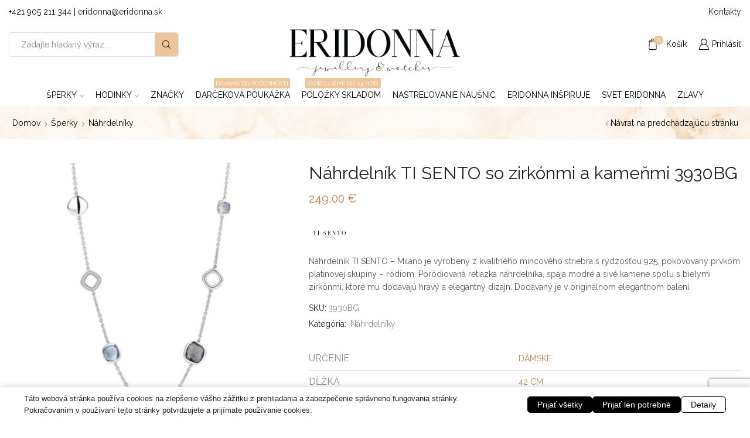

--- FILE ---
content_type: text/html; charset=UTF-8
request_url: https://www.eridonna.sk/sperky/nahrdelniky/nahrdelnik-ti-sento-so-zirkonmi-a-kamenmi-3930bg
body_size: 56350
content:

<!DOCTYPE html>
<html lang="sk-SK" >
<head>
	<meta charset="UTF-8" />
	<meta name="viewport" content="width=device-width, initial-scale=1.0, maximum-scale=1.0, user-scalable=0"/>
	<script data-no-optimize="1" data-cfasync="false" data-pagespeed-no-defer>
      window.mhCookie = {"mode":"cookie-consent","displayMode":"banner","gcmv2":true,"entities":{"cookie":{"mhcookie":"essential","sbjs_migrations":"analytics","sbjs_current_add":"analytics","sbjs_first_add":"analytics","sbjs_current":"analytics","sbjs_first":"analytics","_fbp":"marketing","cppro-ft":"unknown","wordpress_test_cookie":"essential","wp-settings-*":"essential","wp-settings-time-*":"essential","prli_visitor":"analytics","wp_lang":"essential","woocommerce_recently_viewed":"essential","sbjs_udata":"analytics","sbjs_session":"analytics","itsec-hb-login-*":"essential","_lscache_vary":"essential","wordpress_logged_in_*":"essential","woocommerce_items_in_cart":"essential","woocommerce_cart_hash":"essential","wp_woocommerce_session_*":"essential","cppro-ft-style":"unknown","temp_cp_style_*":"unknown","cppro-ft-style-temp":"unknown","prli_click_*":"analytics","_fbc":"marketing","illow-consent-9dc18806-436f-4b9c-b277-3e6a2dd2034f":"unknown","hsoffset_product_*":"unknown","_ga":"analytics","hsoffset_wp-taxonomy_*":"unknown","hsoffset_shop_order_*":"unknown","PHPSESSID":"essential","ssm_au_c":"unknown","mp_*_mixpanel":"analytics","__mp_opt_in_out_*":"unknown"},"domain":{"www.eridonna.sk":"essential","eridonna.sk":"essential","fonts.googleapis.com":"media","www.googletagmanager.com":"analytics","connect.facebook.net":"marketing","fonts.gstatic.com":"media","ssl.heureka.sk":"marketing","www.facebook.com":"media","s.w.org":"essential","www.google.com":"media","www.youtube.com":"media","www.gstatic.com":"unknown","i.ytimg.com":"unknown","csp.withgoogle.com":"unknown","im9.cz":"unknown","www.heureka.sk":"unknown","gc.kis.v2.scr.kaspersky-labs.com":"unknown","efaidnbmnnnibpcajpcglclefindmkaj":"unknown","ff.kis.v2.scr.kaspersky-labs.com":"unknown","metrics-dre.dt.dbankcloud.cn":"unknown","safeframe.googlesyndication.com":"unknown","adblockers.opera-mini.net":"unknown","capi-automation.s3.us-east-2.amazonaws.com":"unknown","maps.googleapis.com":"media","maps.gstatic.com":"media"}},"blockedCookieHeaders":true,"functionalBlocked":false,"expiry":"604800","reload":false,"loggingEnabled":true,"multiLanguage":false,"browserLanguage":false,"enabledLanguages":[],"isScanning":false,"siteLanguage":"sk","showToggle":true,"workerSrc":"https:\/\/www.eridonna.sk\/mhcookie-worker.js","assetsDir":"https:\/\/www.eridonna.sk\/wp-content\/mhcookie\/","reportEndpoint":"https:\/\/www.eridonna.sk\/wp-json\/mhcookie\/v1\/discover","logEndpoint":"https:\/\/www.eridonna.sk\/wp-json\/mhcookie\/v1\/log","consentKey":"mhcookie","deviceKey":"mhcookie_device","consentCookie":"mhcookie","preventedCookies":{},"restoreConsent":false,"autoscan":true,"maybeDisabled":false,"extensionDetected":false,"excludedUAs":[]};
      mhCookie.optin = /Europe\/(Vie|Bru|Sof|Zag|Pra|Cop|Tal|Hel|Par|Ber|Ath|Bud|Dub|Rom|Rig|Vil|Lux|Val|Ams|War|Lis|Buc|Bra|Lju|Mad|Sto|Gib|Osl|Vad)|UK\/Lon|Atl\/Rey/i.test(Intl.DateTimeFormat().resolvedOptions().timeZone) || /^(bg|hr|cs|da|nl|et|fi|fr|de|el|hu|ga|it|lv|lt|mt|pl|pt|ro|sk|sl|es|sv)(-|,|$)/i.test((navigator.languages || [navigator.language || navigator.userLanguage]).join(',')) || (/en(-|,|$)/i.test((navigator.languages || [navigator.language || navigator.userLanguage]).join(',')) && (() => { var dateStr = new Date(2020, 0, 2).toLocaleDateString(); return !/^\d{1,2}[\/\.\-]/.test(dateStr) || parseInt(dateStr.match(/^\d+/)[0], 10) > 12; }));
      mhCookie.excludedUA = [].some(
          ua => navigator.userAgent.toLowerCase().includes(ua.trim().toLowerCase())
      );
            mhCookie.cookie=(document.cookie.match(new RegExp(`(?:^|; )${mhCookie.consentCookie}=([^;]*)`))||[])[1]||null;try{mhCookie.userConsent=JSON.parse(atob(mhCookie.cookie))}catch(e){/FBAN|FBAV|Instagram|Twitter|Line|Snapchat|LinkedInApp|WhatsApp|WeChat|Messenger|KAKAOTALK|TikTok|Discord|Skype/.test(navigator.userAgent)||window.top!==window.self?(mhCookie.userConsent=JSON.parse(localStorage.getItem(mhCookie.consentKey))||{groups:[mhCookie.optin?"essential":"all"],services:{cookie:[],domain:[]},iab_vendors:[],expiry:0},mhCookie.restoreConsent=!0):mhCookie.userConsent={groups:[mhCookie.optin?"essential":"all"],services:{cookie:[],domain:[]},iab_vendors:[],expiry:0}}                        
            function gtag(){dataLayer.push(arguments)}window.dataLayer=window.dataLayer||[],mhCookie.consentTypes={ad_storage:mhCookie.optin?"denied":"granted",ad_user_data:mhCookie.optin?"denied":"granted",ad_personalization:mhCookie.optin?"denied":"granted",analytics_storage:mhCookie.optin?"denied":"granted",functionality_storage:mhCookie.optin?"denied":"granted",personalization_storage:mhCookie.optin?"denied":"granted",security_storage:"granted"},gtag("consent","default",mhCookie.consentTypes);      </script><script src="https://www.eridonna.sk/wp-content/plugins/must-have-cookie/assets/js/script.js?v=b7fdd25514d93bae5657a5ff4e2a18cd" data-no-optimize="1" data-cfasync="false" data-no-defer data-pagespeed-no-defer></script><title>Náhrdelník TI SENTO so zirkónmi a kameňmi 3930BG - Náhrdelníky - ERIDONNA</title>
	<style>img:is([sizes="auto" i], [sizes^="auto," i]) { contain-intrinsic-size: 3000px 1500px }</style>
	
<!-- Google Tag Manager for WordPress by gtm4wp.com -->
<script data-cfasync="false" data-pagespeed-no-defer>
	var gtm4wp_datalayer_name = "dataLayer";
	var dataLayer = dataLayer || [];
	const gtm4wp_use_sku_instead = 1;
	const gtm4wp_currency = 'EUR';
	const gtm4wp_product_per_impression = 0;
	const gtm4wp_clear_ecommerce = false;
	const gtm4wp_datalayer_max_timeout = 2000;
</script>
<!-- End Google Tag Manager for WordPress by gtm4wp.com --><meta property="product:price:amount" content="249">
<meta property="product:price:currency" content="EUR">
<meta name="description" content="Náhrdelník TI SENTO - Milano je vyrobený z kvalitného mincového striebra s rýdzosťou 925, pokovovaný prvkom platinovej skupiny – ródiom. Poródiovaná retiazka náhrdelníka, spája modré a sivé kamene spolu s bielymi zirkónmi, ktoré mu dodávajú hravý a elegantný dizajn. Dodávaný je v originálnom elegantnom balení.">
<meta name="robots" content="index, follow, max-snippet:-1, max-image-preview:large, max-video-preview:-1">
<link rel="canonical" href="https://www.eridonna.sk/sperky/nahrdelniky/nahrdelnik-ti-sento-so-zirkonmi-a-kamenmi-3930bg">
<meta property="og:url" content="https://www.eridonna.sk/sperky/nahrdelniky/nahrdelnik-ti-sento-so-zirkonmi-a-kamenmi-3930bg">
<meta property="og:site_name" content="ERIDONNA">
<meta property="og:locale" content="sk_SK">
<meta property="og:type" content="product">
<meta property="article:author" content="https://www.facebook.com/eridonna.sperky.hodinky/">
<meta property="article:publisher" content="https://www.facebook.com/eridonna.sperky.hodinky/">
<meta property="og:title" content="Náhrdelník TI SENTO so zirkónmi a kameňmi 3930BG - Náhrdelníky - ERIDONNA">
<meta property="og:description" content="Náhrdelník TI SENTO - Milano je vyrobený z kvalitného mincového striebra s rýdzosťou 925, pokovovaný prvkom platinovej skupiny – ródiom. Poródiovaná retiazka náhrdelníka, spája modré a sivé kamene spolu s bielymi zirkónmi, ktoré mu dodávajú hravý a elegantný dizajn. Dodávaný je v originálnom elegantnom balení.">
<meta property="og:image" content="https://www.eridonna.sk/wp-content/uploads/2020/02/3930bg_1.jpg">
<meta property="og:image:secure_url" content="https://www.eridonna.sk/wp-content/uploads/2020/02/3930bg_1.jpg">
<meta property="og:image:width" content="600">
<meta property="og:image:height" content="600">
<meta name="twitter:card" content="summary">
<meta name="twitter:title" content="Náhrdelník TI SENTO so zirkónmi a kameňmi 3930BG - Náhrdelníky - ERIDONNA">
<meta name="twitter:description" content="Náhrdelník TI SENTO - Milano je vyrobený z kvalitného mincového striebra s rýdzosťou 925, pokovovaný prvkom platinovej skupiny – ródiom. Poródiovaná retiazka náhrdelníka, spája modré a sivé kamene spolu s bielymi zirkónmi, ktoré mu dodávajú hravý a elegantný dizajn. Dodávaný je v originálnom elegantnom balení.">
<meta name="twitter:image" content="https://www.eridonna.sk/wp-content/uploads/2020/02/3930bg_1.jpg">
<link rel='dns-prefetch' href='//capi-automation.s3.us-east-2.amazonaws.com' />
<link rel="alternate" type="application/rss+xml" title="RSS kanál: ERIDONNA &raquo;" href="https://www.eridonna.sk/feed" />
<link rel="alternate" type="application/rss+xml" title="RSS kanál komentárov webu ERIDONNA &raquo;" href="https://www.eridonna.sk/comments/feed" />

<!-- Google Tag Manager for WordPress by gtm4wp.com -->
<!-- GTM Container placement set to automatic -->
<script data-cfasync="false" data-pagespeed-no-defer type="text/javascript">
	var dataLayer_content = {"pageTitle":"Náhrdelník TI SENTO so zirkónmi a kameňmi 3930BG | ERIDONNA","pagePostType":"product","pagePostType2":"single-product","pagePostAuthor":"Lea Ružičová","deviceType":"bot","deviceManufacturer":"","deviceModel":"","postID":302338,"postFormat":"standard","customerTotalOrders":0,"customerTotalOrderValue":0,"customerFirstName":"","customerLastName":"","customerBillingFirstName":"","customerBillingLastName":"","customerBillingCompany":"","customerBillingAddress1":"","customerBillingAddress2":"","customerBillingCity":"","customerBillingState":"","customerBillingPostcode":"","customerBillingCountry":"","customerBillingEmail":"","customerBillingEmailHash":"","customerBillingPhone":"","customerShippingFirstName":"","customerShippingLastName":"","customerShippingCompany":"","customerShippingAddress1":"","customerShippingAddress2":"","customerShippingCity":"","customerShippingState":"","customerShippingPostcode":"","customerShippingCountry":"","cartContent":{"totals":{"applied_coupons":[],"discount_total":0,"subtotal":0,"total":0},"items":[]},"productRatingCounts":[],"productAverageRating":0,"productReviewCount":0,"productType":"simple","productIsVariable":0};
	dataLayer.push( dataLayer_content );
</script>
<script data-cfasync="false" data-pagespeed-no-defer type="text/javascript">
(function(w,d,s,l,i){w[l]=w[l]||[];w[l].push({'gtm.start':
new Date().getTime(),event:'gtm.js'});var f=d.getElementsByTagName(s)[0],
j=d.createElement(s),dl=l!='dataLayer'?'&l='+l:'';j.async=true;j.src=
'//www.googletagmanager.com/gtm.js?id='+i+dl;f.parentNode.insertBefore(j,f);
})(window,document,'script','dataLayer','GTM-WPCPRBKV');
</script>
<!-- End Google Tag Manager for WordPress by gtm4wp.com --><script type="application/ld+json">{"@context":"https:\/\/schema.org","name":"Breadcrumb","@type":"BreadcrumbList","itemListElement":[{"@type":"ListItem","position":1,"item":{"@type":"WebPage","id":"https:\/\/www.eridonna.sk\/sperky#webpage","url":"https:\/\/www.eridonna.sk\/sperky","name":"\u0160perky"}},{"@type":"ListItem","position":2,"item":{"@type":"WebPage","id":"https:\/\/www.eridonna.sk\/sperky\/nahrdelniky#webpage","url":"https:\/\/www.eridonna.sk\/sperky\/nahrdelniky","name":"N\u00e1hrdeln\u00edky"}},{"@type":"ListItem","position":3,"item":{"@type":"WebPage","id":"https:\/\/www.eridonna.sk\/sperky\/nahrdelniky\/nahrdelnik-ti-sento-so-zirkonmi-a-kamenmi-3930bg#webpage","url":"https:\/\/www.eridonna.sk\/sperky\/nahrdelniky\/nahrdelnik-ti-sento-so-zirkonmi-a-kamenmi-3930bg","name":"N\u00e1hrdeln\u00edk TI SENTO so zirk\u00f3nmi a kame\u0148mi 3930BG"}}]}</script>
<script>function cpLoadCSS(e,t,n){"use strict";var i=window.document.createElement("link"),o=t||window.document.getElementsByTagName("script")[0];return i.rel="stylesheet",i.href=e,i.media="only x",o.parentNode.insertBefore(i,o),setTimeout(function(){i.media=n||"all"}),i}</script><style>.cp-popup-container .cpro-overlay,.cp-popup-container .cp-popup-wrapper{opacity:0;visibility:hidden;display:none}</style>
<link rel='stylesheet' id='easy-autocomplete-css' href='https://www.eridonna.sk/wp-content/plugins/woocommerce-products-filter/js/easy-autocomplete/easy-autocomplete.min.css?ver=3.3.7.3' type='text/css' media='all' />
<link rel='stylesheet' id='easy-autocomplete-theme-css' href='https://www.eridonna.sk/wp-content/plugins/woocommerce-products-filter/js/easy-autocomplete/easy-autocomplete.themes.min.css?ver=3.3.7.3' type='text/css' media='all' />
<link rel='stylesheet' id='wp-block-library-css' href='https://www.eridonna.sk/wp-includes/css/dist/block-library/style.min.css?ver=6.8.3' type='text/css' media='all' />
<style id='classic-theme-styles-inline-css' type='text/css'>
/*! This file is auto-generated */
.wp-block-button__link{color:#fff;background-color:#32373c;border-radius:9999px;box-shadow:none;text-decoration:none;padding:calc(.667em + 2px) calc(1.333em + 2px);font-size:1.125em}.wp-block-file__button{background:#32373c;color:#fff;text-decoration:none}
</style>
<style id='wpseopress-local-business-style-inline-css' type='text/css'>
span.wp-block-wpseopress-local-business-field{margin-right:8px}

</style>
<style id='wpseopress-table-of-contents-style-inline-css' type='text/css'>
.wp-block-wpseopress-table-of-contents li.active>a{font-weight:bold}

</style>
<link rel='stylesheet' id='mediaelement-css' href='https://www.eridonna.sk/wp-includes/js/mediaelement/mediaelementplayer-legacy.min.css?ver=4.2.17' type='text/css' media='all' />
<link rel='stylesheet' id='wp-mediaelement-css' href='https://www.eridonna.sk/wp-includes/js/mediaelement/wp-mediaelement.min.css?ver=6.8.3' type='text/css' media='all' />
<link rel='stylesheet' id='view_editor_gutenberg_frontend_assets-css' href='https://www.eridonna.sk/wp-content/plugins/wp-views/public/css/views-frontend.css?ver=3.6.21' type='text/css' media='all' />
<style id='view_editor_gutenberg_frontend_assets-inline-css' type='text/css'>
.wpv-sort-list-dropdown.wpv-sort-list-dropdown-style-default > span.wpv-sort-list,.wpv-sort-list-dropdown.wpv-sort-list-dropdown-style-default .wpv-sort-list-item {border-color: #cdcdcd;}.wpv-sort-list-dropdown.wpv-sort-list-dropdown-style-default .wpv-sort-list-item a {color: #444;background-color: #fff;}.wpv-sort-list-dropdown.wpv-sort-list-dropdown-style-default a:hover,.wpv-sort-list-dropdown.wpv-sort-list-dropdown-style-default a:focus {color: #000;background-color: #eee;}.wpv-sort-list-dropdown.wpv-sort-list-dropdown-style-default .wpv-sort-list-item.wpv-sort-list-current a {color: #000;background-color: #eee;}
.wpv-sort-list-dropdown.wpv-sort-list-dropdown-style-default > span.wpv-sort-list,.wpv-sort-list-dropdown.wpv-sort-list-dropdown-style-default .wpv-sort-list-item {border-color: #cdcdcd;}.wpv-sort-list-dropdown.wpv-sort-list-dropdown-style-default .wpv-sort-list-item a {color: #444;background-color: #fff;}.wpv-sort-list-dropdown.wpv-sort-list-dropdown-style-default a:hover,.wpv-sort-list-dropdown.wpv-sort-list-dropdown-style-default a:focus {color: #000;background-color: #eee;}.wpv-sort-list-dropdown.wpv-sort-list-dropdown-style-default .wpv-sort-list-item.wpv-sort-list-current a {color: #000;background-color: #eee;}.wpv-sort-list-dropdown.wpv-sort-list-dropdown-style-grey > span.wpv-sort-list,.wpv-sort-list-dropdown.wpv-sort-list-dropdown-style-grey .wpv-sort-list-item {border-color: #cdcdcd;}.wpv-sort-list-dropdown.wpv-sort-list-dropdown-style-grey .wpv-sort-list-item a {color: #444;background-color: #eeeeee;}.wpv-sort-list-dropdown.wpv-sort-list-dropdown-style-grey a:hover,.wpv-sort-list-dropdown.wpv-sort-list-dropdown-style-grey a:focus {color: #000;background-color: #e5e5e5;}.wpv-sort-list-dropdown.wpv-sort-list-dropdown-style-grey .wpv-sort-list-item.wpv-sort-list-current a {color: #000;background-color: #e5e5e5;}
.wpv-sort-list-dropdown.wpv-sort-list-dropdown-style-default > span.wpv-sort-list,.wpv-sort-list-dropdown.wpv-sort-list-dropdown-style-default .wpv-sort-list-item {border-color: #cdcdcd;}.wpv-sort-list-dropdown.wpv-sort-list-dropdown-style-default .wpv-sort-list-item a {color: #444;background-color: #fff;}.wpv-sort-list-dropdown.wpv-sort-list-dropdown-style-default a:hover,.wpv-sort-list-dropdown.wpv-sort-list-dropdown-style-default a:focus {color: #000;background-color: #eee;}.wpv-sort-list-dropdown.wpv-sort-list-dropdown-style-default .wpv-sort-list-item.wpv-sort-list-current a {color: #000;background-color: #eee;}.wpv-sort-list-dropdown.wpv-sort-list-dropdown-style-grey > span.wpv-sort-list,.wpv-sort-list-dropdown.wpv-sort-list-dropdown-style-grey .wpv-sort-list-item {border-color: #cdcdcd;}.wpv-sort-list-dropdown.wpv-sort-list-dropdown-style-grey .wpv-sort-list-item a {color: #444;background-color: #eeeeee;}.wpv-sort-list-dropdown.wpv-sort-list-dropdown-style-grey a:hover,.wpv-sort-list-dropdown.wpv-sort-list-dropdown-style-grey a:focus {color: #000;background-color: #e5e5e5;}.wpv-sort-list-dropdown.wpv-sort-list-dropdown-style-grey .wpv-sort-list-item.wpv-sort-list-current a {color: #000;background-color: #e5e5e5;}.wpv-sort-list-dropdown.wpv-sort-list-dropdown-style-blue > span.wpv-sort-list,.wpv-sort-list-dropdown.wpv-sort-list-dropdown-style-blue .wpv-sort-list-item {border-color: #0099cc;}.wpv-sort-list-dropdown.wpv-sort-list-dropdown-style-blue .wpv-sort-list-item a {color: #444;background-color: #cbddeb;}.wpv-sort-list-dropdown.wpv-sort-list-dropdown-style-blue a:hover,.wpv-sort-list-dropdown.wpv-sort-list-dropdown-style-blue a:focus {color: #000;background-color: #95bedd;}.wpv-sort-list-dropdown.wpv-sort-list-dropdown-style-blue .wpv-sort-list-item.wpv-sort-list-current a {color: #000;background-color: #95bedd;}
</style>
<style id='global-styles-inline-css' type='text/css'>
:root{--wp--preset--aspect-ratio--square: 1;--wp--preset--aspect-ratio--4-3: 4/3;--wp--preset--aspect-ratio--3-4: 3/4;--wp--preset--aspect-ratio--3-2: 3/2;--wp--preset--aspect-ratio--2-3: 2/3;--wp--preset--aspect-ratio--16-9: 16/9;--wp--preset--aspect-ratio--9-16: 9/16;--wp--preset--color--black: #000000;--wp--preset--color--cyan-bluish-gray: #abb8c3;--wp--preset--color--white: #ffffff;--wp--preset--color--pale-pink: #f78da7;--wp--preset--color--vivid-red: #cf2e2e;--wp--preset--color--luminous-vivid-orange: #ff6900;--wp--preset--color--luminous-vivid-amber: #fcb900;--wp--preset--color--light-green-cyan: #7bdcb5;--wp--preset--color--vivid-green-cyan: #00d084;--wp--preset--color--pale-cyan-blue: #8ed1fc;--wp--preset--color--vivid-cyan-blue: #0693e3;--wp--preset--color--vivid-purple: #9b51e0;--wp--preset--gradient--vivid-cyan-blue-to-vivid-purple: linear-gradient(135deg,rgba(6,147,227,1) 0%,rgb(155,81,224) 100%);--wp--preset--gradient--light-green-cyan-to-vivid-green-cyan: linear-gradient(135deg,rgb(122,220,180) 0%,rgb(0,208,130) 100%);--wp--preset--gradient--luminous-vivid-amber-to-luminous-vivid-orange: linear-gradient(135deg,rgba(252,185,0,1) 0%,rgba(255,105,0,1) 100%);--wp--preset--gradient--luminous-vivid-orange-to-vivid-red: linear-gradient(135deg,rgba(255,105,0,1) 0%,rgb(207,46,46) 100%);--wp--preset--gradient--very-light-gray-to-cyan-bluish-gray: linear-gradient(135deg,rgb(238,238,238) 0%,rgb(169,184,195) 100%);--wp--preset--gradient--cool-to-warm-spectrum: linear-gradient(135deg,rgb(74,234,220) 0%,rgb(151,120,209) 20%,rgb(207,42,186) 40%,rgb(238,44,130) 60%,rgb(251,105,98) 80%,rgb(254,248,76) 100%);--wp--preset--gradient--blush-light-purple: linear-gradient(135deg,rgb(255,206,236) 0%,rgb(152,150,240) 100%);--wp--preset--gradient--blush-bordeaux: linear-gradient(135deg,rgb(254,205,165) 0%,rgb(254,45,45) 50%,rgb(107,0,62) 100%);--wp--preset--gradient--luminous-dusk: linear-gradient(135deg,rgb(255,203,112) 0%,rgb(199,81,192) 50%,rgb(65,88,208) 100%);--wp--preset--gradient--pale-ocean: linear-gradient(135deg,rgb(255,245,203) 0%,rgb(182,227,212) 50%,rgb(51,167,181) 100%);--wp--preset--gradient--electric-grass: linear-gradient(135deg,rgb(202,248,128) 0%,rgb(113,206,126) 100%);--wp--preset--gradient--midnight: linear-gradient(135deg,rgb(2,3,129) 0%,rgb(40,116,252) 100%);--wp--preset--font-size--small: 13px;--wp--preset--font-size--medium: 20px;--wp--preset--font-size--large: 36px;--wp--preset--font-size--x-large: 42px;--wp--preset--spacing--20: 0.44rem;--wp--preset--spacing--30: 0.67rem;--wp--preset--spacing--40: 1rem;--wp--preset--spacing--50: 1.5rem;--wp--preset--spacing--60: 2.25rem;--wp--preset--spacing--70: 3.38rem;--wp--preset--spacing--80: 5.06rem;--wp--preset--shadow--natural: 6px 6px 9px rgba(0, 0, 0, 0.2);--wp--preset--shadow--deep: 12px 12px 50px rgba(0, 0, 0, 0.4);--wp--preset--shadow--sharp: 6px 6px 0px rgba(0, 0, 0, 0.2);--wp--preset--shadow--outlined: 6px 6px 0px -3px rgba(255, 255, 255, 1), 6px 6px rgba(0, 0, 0, 1);--wp--preset--shadow--crisp: 6px 6px 0px rgba(0, 0, 0, 1);}:where(.is-layout-flex){gap: 0.5em;}:where(.is-layout-grid){gap: 0.5em;}body .is-layout-flex{display: flex;}.is-layout-flex{flex-wrap: wrap;align-items: center;}.is-layout-flex > :is(*, div){margin: 0;}body .is-layout-grid{display: grid;}.is-layout-grid > :is(*, div){margin: 0;}:where(.wp-block-columns.is-layout-flex){gap: 2em;}:where(.wp-block-columns.is-layout-grid){gap: 2em;}:where(.wp-block-post-template.is-layout-flex){gap: 1.25em;}:where(.wp-block-post-template.is-layout-grid){gap: 1.25em;}.has-black-color{color: var(--wp--preset--color--black) !important;}.has-cyan-bluish-gray-color{color: var(--wp--preset--color--cyan-bluish-gray) !important;}.has-white-color{color: var(--wp--preset--color--white) !important;}.has-pale-pink-color{color: var(--wp--preset--color--pale-pink) !important;}.has-vivid-red-color{color: var(--wp--preset--color--vivid-red) !important;}.has-luminous-vivid-orange-color{color: var(--wp--preset--color--luminous-vivid-orange) !important;}.has-luminous-vivid-amber-color{color: var(--wp--preset--color--luminous-vivid-amber) !important;}.has-light-green-cyan-color{color: var(--wp--preset--color--light-green-cyan) !important;}.has-vivid-green-cyan-color{color: var(--wp--preset--color--vivid-green-cyan) !important;}.has-pale-cyan-blue-color{color: var(--wp--preset--color--pale-cyan-blue) !important;}.has-vivid-cyan-blue-color{color: var(--wp--preset--color--vivid-cyan-blue) !important;}.has-vivid-purple-color{color: var(--wp--preset--color--vivid-purple) !important;}.has-black-background-color{background-color: var(--wp--preset--color--black) !important;}.has-cyan-bluish-gray-background-color{background-color: var(--wp--preset--color--cyan-bluish-gray) !important;}.has-white-background-color{background-color: var(--wp--preset--color--white) !important;}.has-pale-pink-background-color{background-color: var(--wp--preset--color--pale-pink) !important;}.has-vivid-red-background-color{background-color: var(--wp--preset--color--vivid-red) !important;}.has-luminous-vivid-orange-background-color{background-color: var(--wp--preset--color--luminous-vivid-orange) !important;}.has-luminous-vivid-amber-background-color{background-color: var(--wp--preset--color--luminous-vivid-amber) !important;}.has-light-green-cyan-background-color{background-color: var(--wp--preset--color--light-green-cyan) !important;}.has-vivid-green-cyan-background-color{background-color: var(--wp--preset--color--vivid-green-cyan) !important;}.has-pale-cyan-blue-background-color{background-color: var(--wp--preset--color--pale-cyan-blue) !important;}.has-vivid-cyan-blue-background-color{background-color: var(--wp--preset--color--vivid-cyan-blue) !important;}.has-vivid-purple-background-color{background-color: var(--wp--preset--color--vivid-purple) !important;}.has-black-border-color{border-color: var(--wp--preset--color--black) !important;}.has-cyan-bluish-gray-border-color{border-color: var(--wp--preset--color--cyan-bluish-gray) !important;}.has-white-border-color{border-color: var(--wp--preset--color--white) !important;}.has-pale-pink-border-color{border-color: var(--wp--preset--color--pale-pink) !important;}.has-vivid-red-border-color{border-color: var(--wp--preset--color--vivid-red) !important;}.has-luminous-vivid-orange-border-color{border-color: var(--wp--preset--color--luminous-vivid-orange) !important;}.has-luminous-vivid-amber-border-color{border-color: var(--wp--preset--color--luminous-vivid-amber) !important;}.has-light-green-cyan-border-color{border-color: var(--wp--preset--color--light-green-cyan) !important;}.has-vivid-green-cyan-border-color{border-color: var(--wp--preset--color--vivid-green-cyan) !important;}.has-pale-cyan-blue-border-color{border-color: var(--wp--preset--color--pale-cyan-blue) !important;}.has-vivid-cyan-blue-border-color{border-color: var(--wp--preset--color--vivid-cyan-blue) !important;}.has-vivid-purple-border-color{border-color: var(--wp--preset--color--vivid-purple) !important;}.has-vivid-cyan-blue-to-vivid-purple-gradient-background{background: var(--wp--preset--gradient--vivid-cyan-blue-to-vivid-purple) !important;}.has-light-green-cyan-to-vivid-green-cyan-gradient-background{background: var(--wp--preset--gradient--light-green-cyan-to-vivid-green-cyan) !important;}.has-luminous-vivid-amber-to-luminous-vivid-orange-gradient-background{background: var(--wp--preset--gradient--luminous-vivid-amber-to-luminous-vivid-orange) !important;}.has-luminous-vivid-orange-to-vivid-red-gradient-background{background: var(--wp--preset--gradient--luminous-vivid-orange-to-vivid-red) !important;}.has-very-light-gray-to-cyan-bluish-gray-gradient-background{background: var(--wp--preset--gradient--very-light-gray-to-cyan-bluish-gray) !important;}.has-cool-to-warm-spectrum-gradient-background{background: var(--wp--preset--gradient--cool-to-warm-spectrum) !important;}.has-blush-light-purple-gradient-background{background: var(--wp--preset--gradient--blush-light-purple) !important;}.has-blush-bordeaux-gradient-background{background: var(--wp--preset--gradient--blush-bordeaux) !important;}.has-luminous-dusk-gradient-background{background: var(--wp--preset--gradient--luminous-dusk) !important;}.has-pale-ocean-gradient-background{background: var(--wp--preset--gradient--pale-ocean) !important;}.has-electric-grass-gradient-background{background: var(--wp--preset--gradient--electric-grass) !important;}.has-midnight-gradient-background{background: var(--wp--preset--gradient--midnight) !important;}.has-small-font-size{font-size: var(--wp--preset--font-size--small) !important;}.has-medium-font-size{font-size: var(--wp--preset--font-size--medium) !important;}.has-large-font-size{font-size: var(--wp--preset--font-size--large) !important;}.has-x-large-font-size{font-size: var(--wp--preset--font-size--x-large) !important;}
:where(.wp-block-post-template.is-layout-flex){gap: 1.25em;}:where(.wp-block-post-template.is-layout-grid){gap: 1.25em;}
:where(.wp-block-columns.is-layout-flex){gap: 2em;}:where(.wp-block-columns.is-layout-grid){gap: 2em;}
:root :where(.wp-block-pullquote){font-size: 1.5em;line-height: 1.6;}
</style>
<link rel='stylesheet' id='ias-animate-css-css' href='https://www.eridonna.sk/wp-content/plugins/auto-infinite-scroll/include/css/animate.min.css?ver=6.8.3' type='text/css' media='all' />
<link rel='stylesheet' id='ias-frontend-style-css' href='https://www.eridonna.sk/wp-content/plugins/auto-infinite-scroll/include/css/style.css?ver=1.51' type='text/css' media='all' />
<link rel='stylesheet' id='contact-form-7-css' href='https://www.eridonna.sk/wp-content/plugins/contact-form-7/includes/css/styles.css?ver=6.1.4' type='text/css' media='all' />
<link rel='stylesheet' id='woof-css' href='https://www.eridonna.sk/wp-content/plugins/woocommerce-products-filter/css/front.css?ver=3.3.7.3' type='text/css' media='all' />
<style id='woof-inline-css' type='text/css'>

.woof_products_top_panel li span, .woof_products_top_panel2 li span{background: url(https://www.eridonna.sk/wp-content/plugins/woocommerce-products-filter/img/delete.png);background-size: 14px 14px;background-repeat: no-repeat;background-position: right;}
.woof_edit_view{
                    display: none;
                }


</style>
<link rel='stylesheet' id='woof_by_author_html_items-css' href='https://www.eridonna.sk/wp-content/plugins/woocommerce-products-filter/ext/by_author/css/by_author.css?ver=3.3.7.3' type='text/css' media='all' />
<link rel='stylesheet' id='woof_by_backorder_html_items-css' href='https://www.eridonna.sk/wp-content/plugins/woocommerce-products-filter/ext/by_backorder/css/by_backorder.css?ver=3.3.7.3' type='text/css' media='all' />
<link rel='stylesheet' id='woof_by_instock_html_items-css' href='https://www.eridonna.sk/wp-content/plugins/woocommerce-products-filter/ext/by_instock/css/by_instock.css?ver=3.3.7.3' type='text/css' media='all' />
<link rel='stylesheet' id='woof_by_onsales_html_items-css' href='https://www.eridonna.sk/wp-content/plugins/woocommerce-products-filter/ext/by_onsales/css/by_onsales.css?ver=3.3.7.3' type='text/css' media='all' />
<link rel='stylesheet' id='woof_by_sku_html_items-css' href='https://www.eridonna.sk/wp-content/plugins/woocommerce-products-filter/ext/by_sku/css/by_sku.css?ver=3.3.7.3' type='text/css' media='all' />
<link rel='stylesheet' id='woof_by_text_html_items-css' href='https://www.eridonna.sk/wp-content/plugins/woocommerce-products-filter/ext/by_text/assets/css/front.css?ver=3.3.7.3' type='text/css' media='all' />
<link rel='stylesheet' id='woof_color_html_items-css' href='https://www.eridonna.sk/wp-content/plugins/woocommerce-products-filter/ext/color/css/html_types/color.css?ver=3.3.7.3' type='text/css' media='all' />
<link rel='stylesheet' id='woof_image_html_items-css' href='https://www.eridonna.sk/wp-content/plugins/woocommerce-products-filter/ext/image/css/html_types/image.css?ver=3.3.7.3' type='text/css' media='all' />
<link rel='stylesheet' id='woof_label_html_items-css' href='https://www.eridonna.sk/wp-content/plugins/woocommerce-products-filter/ext/label/css/html_types/label.css?ver=3.3.7.3' type='text/css' media='all' />
<link rel='stylesheet' id='woof_select_hierarchy_html_items-css' href='https://www.eridonna.sk/wp-content/plugins/woocommerce-products-filter/ext/select_hierarchy/css/html_types/select_hierarchy.css?ver=3.3.7.3' type='text/css' media='all' />
<link rel='stylesheet' id='woof_select_radio_check_html_items-css' href='https://www.eridonna.sk/wp-content/plugins/woocommerce-products-filter/ext/select_radio_check/css/html_types/select_radio_check.css?ver=3.3.7.3' type='text/css' media='all' />
<link rel='stylesheet' id='woof_slider_html_items-css' href='https://www.eridonna.sk/wp-content/plugins/woocommerce-products-filter/ext/slider/css/html_types/slider.css?ver=3.3.7.3' type='text/css' media='all' />
<link rel='stylesheet' id='woof_sd_html_items_checkbox-css' href='https://www.eridonna.sk/wp-content/plugins/woocommerce-products-filter/ext/smart_designer/css/elements/checkbox.css?ver=3.3.7.3' type='text/css' media='all' />
<link rel='stylesheet' id='woof_sd_html_items_radio-css' href='https://www.eridonna.sk/wp-content/plugins/woocommerce-products-filter/ext/smart_designer/css/elements/radio.css?ver=3.3.7.3' type='text/css' media='all' />
<link rel='stylesheet' id='woof_sd_html_items_switcher-css' href='https://www.eridonna.sk/wp-content/plugins/woocommerce-products-filter/ext/smart_designer/css/elements/switcher.css?ver=3.3.7.3' type='text/css' media='all' />
<link rel='stylesheet' id='woof_sd_html_items_color-css' href='https://www.eridonna.sk/wp-content/plugins/woocommerce-products-filter/ext/smart_designer/css/elements/color.css?ver=3.3.7.3' type='text/css' media='all' />
<link rel='stylesheet' id='woof_sd_html_items_tooltip-css' href='https://www.eridonna.sk/wp-content/plugins/woocommerce-products-filter/ext/smart_designer/css/tooltip.css?ver=3.3.7.3' type='text/css' media='all' />
<link rel='stylesheet' id='woof_sd_html_items_front-css' href='https://www.eridonna.sk/wp-content/plugins/woocommerce-products-filter/ext/smart_designer/css/front.css?ver=3.3.7.3' type='text/css' media='all' />
<link rel='stylesheet' id='woof-switcher23-css' href='https://www.eridonna.sk/wp-content/plugins/woocommerce-products-filter/css/switcher.css?ver=3.3.7.3' type='text/css' media='all' />
<link rel='stylesheet' id='select2-css' href='https://www.eridonna.sk/wp-content/plugins/woocommerce/assets/css/select2.css?ver=10.3.5' type='text/css' media='all' />
<style id='woocommerce-inline-inline-css' type='text/css'>
.woocommerce form .form-row .required { visibility: visible; }
</style>
<script>document.addEventListener('DOMContentLoaded', function(event) {  if( typeof cpLoadCSS !== 'undefined' ) { cpLoadCSS('https://www.eridonna.sk/wp-content/plugins/convertpro/assets/modules/css/cp-popup.min.css?ver=1.8.8', 0, 'all'); } }); </script>
<link rel='stylesheet' id='brands-styles-css' href='https://www.eridonna.sk/wp-content/plugins/woocommerce/assets/css/brands.css?ver=10.3.5' type='text/css' media='all' />
<link rel='stylesheet' id='etheme-parent-style-css' href='https://www.eridonna.sk/wp-content/themes/xstore/xstore.min.css?ver=1.5.11' type='text/css' media='all' />
<link rel='stylesheet' id='child-style-css' href='https://www.eridonna.sk/wp-content/themes/xstore-child/style.css?ver=1.5.11' type='text/css' media='all' />
<link rel='stylesheet' id='etheme-wpb-style-css' href='https://www.eridonna.sk/wp-content/themes/xstore/css/wpb.min.css?ver=1.5.11' type='text/css' media='all' />
<link rel='stylesheet' id='js_composer_front-css' href='https://www.eridonna.sk/wp-content/plugins/js_composer/assets/css/js_composer.min.css?ver=8.7.2' type='text/css' media='all' />
<link rel='stylesheet' id='etheme-general-all-style-css' href='https://www.eridonna.sk/wp-content/themes/xstore/css/general-all.min.css?ver=1.5.11' type='text/css' media='all' />
<link rel='stylesheet' id='elementor-frontend-css' href='https://www.eridonna.sk/wp-content/plugins/elementor/assets/css/frontend.min.css?ver=3.33.1' type='text/css' media='all' />
<link rel='stylesheet' id='etheme-elementor-all-widgets-style-css' href='https://www.eridonna.sk/wp-content/themes/xstore/css/elementor-all-widgets.min.css?ver=1.5.11' type='text/css' media='all' />
<link rel='stylesheet' id='etheme-woocommerce-all-style-css' href='https://www.eridonna.sk/wp-content/themes/xstore/css/woocommerce-all.min.css?ver=1.5.11' type='text/css' media='all' />
<link rel='stylesheet' id='etheme-single-product-builder-css' href='https://www.eridonna.sk/wp-content/themes/xstore/css/modules/woocommerce/single-product/single-product-builder.min.css?ver=1.5.11' type='text/css' media='all' />
<style id='xstore-icons-font-inline-css' type='text/css'>
@font-face {
				  font-family: 'xstore-icons';
				  src:
				    url('https://www.eridonna.sk/wp-content/themes/xstore/fonts/xstore-icons-light.ttf') format('truetype'),
				    url('https://www.eridonna.sk/wp-content/themes/xstore/fonts/xstore-icons-light.woff2') format('woff2'),
				    url('https://www.eridonna.sk/wp-content/themes/xstore/fonts/xstore-icons-light.woff') format('woff'),
				    url('https://www.eridonna.sk/wp-content/themes/xstore/fonts/xstore-icons-light.svg#xstore-icons') format('svg');
				  font-weight: normal;
				  font-style: normal;
				  font-display: swap;
				}
</style>
<link rel='stylesheet' id='etheme-header-menu-css' href='https://www.eridonna.sk/wp-content/themes/xstore/css/modules/layout/header/parts/menu.min.css?ver=1.5.11' type='text/css' media='all' />
<link rel='stylesheet' id='xstore-kirki-styles-css' href='https://www.eridonna.sk/wp-content/uploads/xstore/kirki-styles.css?ver=1700581227624' type='text/css' media='all' />
<link rel='stylesheet' id='mpc-massive-style-css' href='https://www.eridonna.sk/wp-content/plugins/mpc-massive/assets/css/mpc-styles.css?ver=2.4.8' type='text/css' media='all' />
<link rel='stylesheet' id='mhcookie-css' href='https://www.eridonna.sk/wp-content/mhcookie/styles.css?ver=9beea65d271ee2585ecd9b55fc6b4be2' type='text/css' media='all' />
<script type="text/template" id="tmpl-variation-template">
	<div class="woocommerce-variation-description">{{{ data.variation.variation_description }}}</div>
	<div class="woocommerce-variation-price">{{{ data.variation.price_html }}}</div>
	<div class="woocommerce-variation-availability">{{{ data.variation.availability_html }}}</div>
</script>
<script type="text/template" id="tmpl-unavailable-variation-template">
	<p role="alert">Ospravedlňujeme sa, tento produkt nie je dostupný. Prosím vyberte inú kombináciu.</p>
</script>
<script type="text/javascript" src="https://www.eridonna.sk/wp-content/plugins/wp-views/vendor/toolset/common-es/public/toolset-common-es-frontend.js?ver=175000" id="toolset-common-es-frontend-js"></script>
<script type="text/javascript" src="https://www.eridonna.sk/wp-includes/js/jquery/jquery.min.js?ver=3.7.1" id="jquery-core-js"></script>
<script type="text/javascript" src="https://www.eridonna.sk/wp-includes/js/jquery/jquery-migrate.min.js?ver=3.4.1" id="jquery-migrate-js"></script>
<script type="text/javascript" src="https://www.eridonna.sk/wp-content/plugins/woocommerce-products-filter/js/easy-autocomplete/jquery.easy-autocomplete.min.js?ver=3.3.7.3" id="easy-autocomplete-js"></script>
<script type="text/javascript" id="woof-husky-js-extra">
/* <![CDATA[ */
var woof_husky_txt = {"ajax_url":"https:\/\/www.eridonna.sk\/wp-admin\/admin-ajax.php","plugin_uri":"https:\/\/www.eridonna.sk\/wp-content\/plugins\/woocommerce-products-filter\/ext\/by_text\/","loader":"https:\/\/www.eridonna.sk\/wp-content\/plugins\/woocommerce-products-filter\/ext\/by_text\/assets\/img\/ajax-loader.gif","not_found":"Nothing found!","prev":"Prev","next":"Next","site_link":"https:\/\/www.eridonna.sk","default_data":{"placeholder":"","behavior":"title","search_by_full_word":"0","autocomplete":1,"how_to_open_links":"0","taxonomy_compatibility":"0","sku_compatibility":"0","custom_fields":"","search_desc_variant":"0","view_text_length":"10","min_symbols":"3","max_posts":"10","image":"","notes_for_customer":"","template":"","max_open_height":"300","page":0}};
/* ]]> */
</script>
<script type="text/javascript" src="https://www.eridonna.sk/wp-content/plugins/woocommerce-products-filter/ext/by_text/assets/js/husky.js?ver=3.3.7.3" id="woof-husky-js"></script>
<script type="text/javascript" src="https://www.eridonna.sk/wp-content/plugins/auto-infinite-scroll/include/js/jquery.history.js?ver=1.21" id="history-isw-js"></script>
<script type="text/javascript" src="https://www.eridonna.sk/wp-content/plugins/auto-infinite-scroll/include/js/jquery.infinite-scroll.dev.js?ver=1.60" id="js-plugin-isw-js"></script>
<script type="text/javascript" src="//www.eridonna.sk/wp-content/plugins/revslider/sr6/assets/js/rbtools.min.js?ver=6.7.38" async id="tp-tools-js"></script>
<script type="text/javascript" src="//www.eridonna.sk/wp-content/plugins/revslider/sr6/assets/js/rs6.min.js?ver=6.7.38" async id="revmin-js"></script>
<script type="text/javascript" src="https://www.eridonna.sk/wp-content/plugins/woocommerce/assets/js/jquery-blockui/jquery.blockUI.min.js?ver=2.7.0-wc.10.3.5" id="wc-jquery-blockui-js" data-wp-strategy="defer"></script>
<script type="text/javascript" id="wc-add-to-cart-js-extra">
/* <![CDATA[ */
var wc_add_to_cart_params = {"ajax_url":"\/wp-admin\/admin-ajax.php","wc_ajax_url":"\/?wc-ajax=%%endpoint%%","i18n_view_cart":"Zobrazi\u0165 ko\u0161\u00edk","cart_url":"https:\/\/www.eridonna.sk\/kosik","is_cart":"","cart_redirect_after_add":"no"};
/* ]]> */
</script>
<script type="text/javascript" src="https://www.eridonna.sk/wp-content/plugins/woocommerce/assets/js/frontend/add-to-cart.min.js?ver=10.3.5" id="wc-add-to-cart-js" data-wp-strategy="defer"></script>
<script type="text/javascript" src="https://www.eridonna.sk/wp-content/plugins/woocommerce/assets/js/zoom/jquery.zoom.min.js?ver=1.7.21-wc.10.3.5" id="wc-zoom-js" defer="defer" data-wp-strategy="defer"></script>
<script type="text/javascript" id="wc-single-product-js-extra">
/* <![CDATA[ */
var wc_single_product_params = {"i18n_required_rating_text":"Pros\u00edm ohodno\u0165te","i18n_rating_options":["1 z 5 hviezdi\u010diek","2 z 5 hviezdi\u010diek","3 z 5 hviezdi\u010diek","4 z 5 hviezdi\u010diek","5 z 5 hviezdi\u010diek"],"i18n_product_gallery_trigger_text":"Zobrazi\u0165 gal\u00e9riu obr\u00e1zkov na celej obrazovke","review_rating_required":"yes","flexslider":{"rtl":false,"animation":"slide","smoothHeight":true,"directionNav":false,"controlNav":"thumbnails","slideshow":false,"animationSpeed":500,"animationLoop":false,"allowOneSlide":false},"zoom_enabled":"1","zoom_options":[],"photoswipe_enabled":"","photoswipe_options":{"shareEl":false,"closeOnScroll":false,"history":false,"hideAnimationDuration":0,"showAnimationDuration":0},"flexslider_enabled":""};
/* ]]> */
</script>
<script type="text/javascript" src="https://www.eridonna.sk/wp-content/plugins/woocommerce/assets/js/frontend/single-product.min.js?ver=10.3.5" id="wc-single-product-js" defer="defer" data-wp-strategy="defer"></script>
<script type="text/javascript" src="https://www.eridonna.sk/wp-content/plugins/woocommerce/assets/js/js-cookie/js.cookie.min.js?ver=2.1.4-wc.10.3.5" id="wc-js-cookie-js" defer="defer" data-wp-strategy="defer"></script>
<script type="text/javascript" id="woocommerce-js-extra">
/* <![CDATA[ */
var woocommerce_params = {"ajax_url":"\/wp-admin\/admin-ajax.php","wc_ajax_url":"\/?wc-ajax=%%endpoint%%","i18n_password_show":"Zobrazi\u0165 heslo","i18n_password_hide":"Skry\u0165 heslo"};
/* ]]> */
</script>
<script type="text/javascript" src="https://www.eridonna.sk/wp-content/plugins/woocommerce/assets/js/frontend/woocommerce.min.js?ver=10.3.5" id="woocommerce-js" defer="defer" data-wp-strategy="defer"></script>
<script type="text/javascript" src="https://www.eridonna.sk/wp-content/plugins/js_composer/assets/js/vendors/woocommerce-add-to-cart.js?ver=8.7.2" id="vc_woocommerce-add-to-cart-js-js"></script>
<script type="text/javascript" src="https://www.eridonna.sk/wp-includes/js/underscore.min.js?ver=1.13.7" id="underscore-js"></script>
<script type="text/javascript" id="wp-util-js-extra">
/* <![CDATA[ */
var _wpUtilSettings = {"ajax":{"url":"\/wp-admin\/admin-ajax.php"}};
/* ]]> */
</script>
<script type="text/javascript" src="https://www.eridonna.sk/wp-includes/js/wp-util.min.js?ver=6.8.3" id="wp-util-js"></script>
<script type="text/javascript" id="wc-add-to-cart-variation-js-extra">
/* <![CDATA[ */
var wc_add_to_cart_variation_params = {"wc_ajax_url":"\/?wc-ajax=%%endpoint%%","i18n_no_matching_variations_text":"\u013dutujeme, \u017eiadne produkty sa nezhoduj\u00fa s va\u0161im v\u00fdberom. Pros\u00edm zvo\u013ete in\u00fa kombin\u00e1ciu.","i18n_make_a_selection_text":"Pred pridan\u00edm produktu do ko\u0161\u00edka si pros\u00edm zvo\u013ete variant.","i18n_unavailable_text":"Ospravedl\u0148ujeme sa, tento produkt nie je dostupn\u00fd. Pros\u00edm vyberte in\u00fa kombin\u00e1ciu.","i18n_reset_alert_text":"V\u00e1\u0161 v\u00fdber bol resetovan\u00fd. Pred pridan\u00edm tohto produktu do ko\u0161\u00edka si pros\u00edm vyberte nejak\u00e9 mo\u017enosti produktu."};
/* ]]> */
</script>
<script type="text/javascript" src="https://www.eridonna.sk/wp-content/plugins/woocommerce/assets/js/frontend/add-to-cart-variation.min.js?ver=10.3.5" id="wc-add-to-cart-variation-js" defer="defer" data-wp-strategy="defer"></script>
<script></script><link rel="https://api.w.org/" href="https://www.eridonna.sk/wp-json/" /><link rel="alternate" title="JSON" type="application/json" href="https://www.eridonna.sk/wp-json/wp/v2/product/302338" /><link rel="EditURI" type="application/rsd+xml" title="RSD" href="https://www.eridonna.sk/xmlrpc.php?rsd" />
<meta name="generator" content="WordPress 6.8.3" />
<link rel='shortlink' href='https://www.eridonna.sk/?p=302338' />
			<link rel="prefetch" as="font" href="https://www.eridonna.sk/wp-content/themes/xstore/fonts/xstore-icons-light.woff?v=9.6.1" type="font/woff">
					<link rel="prefetch" as="font" href="https://www.eridonna.sk/wp-content/themes/xstore/fonts/xstore-icons-light.woff2?v=9.6.1" type="font/woff2">
			<noscript><style>.woocommerce-product-gallery{ opacity: 1 !important; }</style></noscript>
	<meta name="generator" content="Elementor 3.33.1; features: additional_custom_breakpoints; settings: css_print_method-external, google_font-enabled, font_display-auto">
 <script> window.addEventListener("load",function(){ var c={script:false,link:false}; function ls(s) { if(!['script','link'].includes(s)||c[s]){return;}c[s]=true; var d=document,f=d.getElementsByTagName(s)[0],j=d.createElement(s); if(s==='script'){j.async=true;j.src='https://www.eridonna.sk/wp-content/plugins/wp-views/vendor/toolset/blocks/public/js/frontend.js?v=1.6.17';}else{ j.rel='stylesheet';j.href='https://www.eridonna.sk/wp-content/plugins/wp-views/vendor/toolset/blocks/public/css/style.css?v=1.6.17';} f.parentNode.insertBefore(j, f); }; function ex(){ls('script');ls('link')} window.addEventListener("scroll", ex, {once: true}); if (('IntersectionObserver' in window) && ('IntersectionObserverEntry' in window) && ('intersectionRatio' in window.IntersectionObserverEntry.prototype)) { var i = 0, fb = document.querySelectorAll("[class^='tb-']"), o = new IntersectionObserver(es => { es.forEach(e => { o.unobserve(e.target); if (e.intersectionRatio > 0) { ex();o.disconnect();}else{ i++;if(fb.length>i){o.observe(fb[i])}} }) }); if (fb.length) { o.observe(fb[i]) } } }) </script>
	<noscript>
		<link rel="stylesheet" href="https://www.eridonna.sk/wp-content/plugins/wp-views/vendor/toolset/blocks/public/css/style.css">
	</noscript>			<script  type="text/javascript">
				!function(f,b,e,v,n,t,s){if(f.fbq)return;n=f.fbq=function(){n.callMethod?
					n.callMethod.apply(n,arguments):n.queue.push(arguments)};if(!f._fbq)f._fbq=n;
					n.push=n;n.loaded=!0;n.version='2.0';n.queue=[];t=b.createElement(e);t.async=!0;
					t.src=v;s=b.getElementsByTagName(e)[0];s.parentNode.insertBefore(t,s)}(window,
					document,'script','https://connect.facebook.net/en_US/fbevents.js');
			</script>
			<!-- WooCommerce Facebook Integration Begin -->
			<script  type="text/javascript">

				fbq('init', '503590337204978', {}, {
    "agent": "woocommerce_0-10.3.5-3.5.15"
});

				document.addEventListener( 'DOMContentLoaded', function() {
					// Insert placeholder for events injected when a product is added to the cart through AJAX.
					document.body.insertAdjacentHTML( 'beforeend', '<div class=\"wc-facebook-pixel-event-placeholder\"></div>' );
				}, false );

			</script>
			<!-- WooCommerce Facebook Integration End -->
						<style>
				.e-con.e-parent:nth-of-type(n+4):not(.e-lazyloaded):not(.e-no-lazyload),
				.e-con.e-parent:nth-of-type(n+4):not(.e-lazyloaded):not(.e-no-lazyload) * {
					background-image: none !important;
				}
				@media screen and (max-height: 1024px) {
					.e-con.e-parent:nth-of-type(n+3):not(.e-lazyloaded):not(.e-no-lazyload),
					.e-con.e-parent:nth-of-type(n+3):not(.e-lazyloaded):not(.e-no-lazyload) * {
						background-image: none !important;
					}
				}
				@media screen and (max-height: 640px) {
					.e-con.e-parent:nth-of-type(n+2):not(.e-lazyloaded):not(.e-no-lazyload),
					.e-con.e-parent:nth-of-type(n+2):not(.e-lazyloaded):not(.e-no-lazyload) * {
						background-image: none !important;
					}
				}
			</style>
			<meta name="generator" content="Powered by WPBakery Page Builder - drag and drop page builder for WordPress."/>
<meta name="generator" content="Powered by Slider Revolution 6.7.38 - responsive, Mobile-Friendly Slider Plugin for WordPress with comfortable drag and drop interface." />
<style>.breadcrumb {list-style:none;margin:0;padding-inline-start:0;}.breadcrumb li {margin:0;display:inline-block;position:relative;}.breadcrumb li::after{content:' > ';margin-left:5px;margin-right:5px;}.breadcrumb li:last-child::after{display:none}</style><link rel="icon" href="https://www.eridonna.sk/wp-content/uploads/2015/10/eridonna-favicon-100x100.png" sizes="32x32" />
<link rel="icon" href="https://www.eridonna.sk/wp-content/uploads/2015/10/eridonna-favicon.png" sizes="192x192" />
<link rel="apple-touch-icon" href="https://www.eridonna.sk/wp-content/uploads/2015/10/eridonna-favicon.png" />
<meta name="msapplication-TileImage" content="https://www.eridonna.sk/wp-content/uploads/2015/10/eridonna-favicon.png" />
<script>function setREVStartSize(e){
			//window.requestAnimationFrame(function() {
				window.RSIW = window.RSIW===undefined ? window.innerWidth : window.RSIW;
				window.RSIH = window.RSIH===undefined ? window.innerHeight : window.RSIH;
				try {
					var pw = document.getElementById(e.c).parentNode.offsetWidth,
						newh;
					pw = pw===0 || isNaN(pw) || (e.l=="fullwidth" || e.layout=="fullwidth") ? window.RSIW : pw;
					e.tabw = e.tabw===undefined ? 0 : parseInt(e.tabw);
					e.thumbw = e.thumbw===undefined ? 0 : parseInt(e.thumbw);
					e.tabh = e.tabh===undefined ? 0 : parseInt(e.tabh);
					e.thumbh = e.thumbh===undefined ? 0 : parseInt(e.thumbh);
					e.tabhide = e.tabhide===undefined ? 0 : parseInt(e.tabhide);
					e.thumbhide = e.thumbhide===undefined ? 0 : parseInt(e.thumbhide);
					e.mh = e.mh===undefined || e.mh=="" || e.mh==="auto" ? 0 : parseInt(e.mh,0);
					if(e.layout==="fullscreen" || e.l==="fullscreen")
						newh = Math.max(e.mh,window.RSIH);
					else{
						e.gw = Array.isArray(e.gw) ? e.gw : [e.gw];
						for (var i in e.rl) if (e.gw[i]===undefined || e.gw[i]===0) e.gw[i] = e.gw[i-1];
						e.gh = e.el===undefined || e.el==="" || (Array.isArray(e.el) && e.el.length==0)? e.gh : e.el;
						e.gh = Array.isArray(e.gh) ? e.gh : [e.gh];
						for (var i in e.rl) if (e.gh[i]===undefined || e.gh[i]===0) e.gh[i] = e.gh[i-1];
											
						var nl = new Array(e.rl.length),
							ix = 0,
							sl;
						e.tabw = e.tabhide>=pw ? 0 : e.tabw;
						e.thumbw = e.thumbhide>=pw ? 0 : e.thumbw;
						e.tabh = e.tabhide>=pw ? 0 : e.tabh;
						e.thumbh = e.thumbhide>=pw ? 0 : e.thumbh;
						for (var i in e.rl) nl[i] = e.rl[i]<window.RSIW ? 0 : e.rl[i];
						sl = nl[0];
						for (var i in nl) if (sl>nl[i] && nl[i]>0) { sl = nl[i]; ix=i;}
						var m = pw>(e.gw[ix]+e.tabw+e.thumbw) ? 1 : (pw-(e.tabw+e.thumbw)) / (e.gw[ix]);
						newh =  (e.gh[ix] * m) + (e.tabh + e.thumbh);
					}
					var el = document.getElementById(e.c);
					if (el!==null && el) el.style.height = newh+"px";
					el = document.getElementById(e.c+"_wrapper");
					if (el!==null && el) {
						el.style.height = newh+"px";
						el.style.display = "block";
					}
				} catch(e){
					console.log("Failure at Presize of Slider:" + e)
				}
			//});
		  };</script>
		<style type="text/css" id="wp-custom-css">
			button#isw-load-more-button {
    background: #b5844d;
    padding: 20px 40px;
    border: 0px;
    font-size: 22px;
    color: #fff;
}
td.woocommerce-product-attributes-item__value {
    color: #b5844d;
}
a.right {
    text-align: right;
    display: inherit;
}
.et-mini-content.et-popup-content .st-swatch-in-loop {
    position: relative;
    transform: inherit;
    left: inherit;
}

div.woof_info_popup {
    top: 50% !important;
    left: 50% !important;
    transform: translate(-50%,-50%) !important;
    position: absolute;
    background: rgba(181,132,77,1);
    border-radius: 0;
    font-family: inherit;
    border: none;
    -webkit-box-shadow: none;
    box-shadow: none;
}

.header-wrapper nav.woocommerce-pagination {
    height: 0;
    visibility: collapse;
}
/*
.filter-content .woocommerce-pagination {
    height: 0;
    visibility: collapse;
}
*/
.hide-title .banner-content {
    display: none;
}
div#tab-additional_information {
    display: block !important;
}
.woocommerce-variation-add-to-cart-enabled {
    margin-top: 20px;
}
span.covid {
    margin-bottom: 0px;
    margin-right: 0px;
    border: 1px solid #BDBDBD;
    padding: 4px 10px;
    border-radius: 3px;
    color: #222222;
    font-size: 13px;
    display: inline-block;
    line-height: 1.6;
}
#payment {
    border-top: none;
}
.menu-wrapper .menu li.menu-label-new > a, .menu-wrapper .menu li.menu-label-hot > a, .menu-wrapper .menu li.menu-label-sale > a {
    padding-right: 0.535em !important;
}
.menu-label-hot > a .label-text, 
.menu-label-new > a .label-text, .menu-label-sale > a .label-text {
    background-color: #ecc59a;
}
.label-text {
    position: absolute!important;
    top: -9px!important;
    right: 10px!important;
    margin-left: 0px!important;
    color: #fff!important;
    font-size: 10px!important;
    line-height: 1!important;
    padding: 5px 3px 3px 3px!important;
    text-transform: uppercase!important;
    display: inline-block!important;
    order: -1!important;
}
.sticky-header-enabled .label-text {
    top: 4px!important;
}
.label-text:before {
    border-left-color: transparent!important;
    border-right-color: transparent!important;
    border-bottom-color: transparent!important;
    position: absolute!important;
    left: 50%!important;
    top: 21px!important;
    transform: translateY(-50%)!important;
}
.menu-label-hot > a .label-text:before, .menu-label-sale > a .label-text:before {
    border-right-color: transparent !important;
}
.menu-label-hot > a .label-text:before, .menu-label-sale > a .label-text:before {
    border-top-color: #ecc59a;
}		</style>
		<style id="kirki-inline-styles"></style><style type="text/css" class="et_custom-css">.onsale{width:4em;height:4em;line-height:1.2}.page-heading{margin-bottom:25px}.page-heading,.breadcrumb-trail{background-image:var(--page-heading-bg,url(https://www.eridonna.sk/wp-content/uploads/2017/12/mramor.jpg));margin-bottom:25px}.breadcrumb-trail .page-heading{background-color:transparent}@media only screen and (max-width:3060px){.swiper-custom-left,.middle-inside .swiper-entry .swiper-button-prev,.middle-inside.swiper-entry .swiper-button-prev{left:-15px}.swiper-custom-right,.middle-inside .swiper-entry .swiper-button-next,.middle-inside.swiper-entry .swiper-button-next{right:-15px}.middle-inbox .swiper-entry .swiper-button-prev,.middle-inbox.swiper-entry .swiper-button-prev{left:8px}.middle-inbox .swiper-entry .swiper-button-next,.middle-inbox.swiper-entry .swiper-button-next{right:8px}.swiper-entry:hover .swiper-custom-left,.middle-inside .swiper-entry:hover .swiper-button-prev,.middle-inside.swiper-entry:hover .swiper-button-prev{left:-5px}.swiper-entry:hover .swiper-custom-right,.middle-inside .swiper-entry:hover .swiper-button-next,.middle-inside.swiper-entry:hover .swiper-button-next{right:-5px}.middle-inbox .swiper-entry:hover .swiper-button-prev,.middle-inbox.swiper-entry:hover .swiper-button-prev{left:5px}.middle-inbox .swiper-entry:hover .swiper-button-next,.middle-inbox.swiper-entry:hover .swiper-button-next{right:5px}}.header-main-menu.et_element-top-level .menu{margin-right:-0px;margin-left:-0px}@media only screen and (max-width:992px){.header-wrapper,.site-header-vertical{display:none}}@media only screen and (min-width:993px){.mobile-header-wrapper{display:none}}.swiper-container{width:auto}.content-product .product-content-image img,.category-grid img,.categoriesCarousel .category-grid img{width:100%}.etheme-elementor-slider:not(.swiper-container-initialized,.swiper-initialized) .swiper-slide{max-width:calc(100% / var(--slides-per-view,4))}.etheme-elementor-slider[data-animation]:not(.swiper-container-initialized,.swiper-initialized,[data-animation=slide],[data-animation=coverflow]) .swiper-slide{max-width:100%}body:not([data-elementor-device-mode]) .etheme-elementor-off-canvas__container{transition:none;opacity:0;visibility:hidden;position:fixed}</style><noscript><style> .wpb_animate_when_almost_visible { opacity: 1; }</style></noscript><style type="text/css" data-type="et_vc_shortcodes-custom-css">@media only screen and (max-width: 1199px) and (min-width: 769px) { div.et-md-no-bg { background-image: none !important; } }@media only screen and (max-width: 768px) and (min-width: 480px) { div.et-sm-no-bg { background-image: none !important; } }@media only screen and (max-width: 480px) {div.et-xs-no-bg { background-image: none !important; }}</style></head>
<body class="wp-singular product-template-default single single-product postid-302338 wp-theme-xstore wp-child-theme-xstore-child theme-xstore woocommerce woocommerce-page woocommerce-no-js et_cart-type-1 et_b_dt_header-not-overlap et_b_mob_header-not-overlap breadcrumbs-type-left wide et-preloader-off et-catalog-off  sticky-message-on et-enable-swatch tm-responsive wpb-js-composer js-comp-ver-8.7.2 vc_responsive elementor-default elementor-kit-416295" data-mode="light">

<!-- GTM Container placement set to automatic -->
<!-- Google Tag Manager (noscript) -->
				<noscript><iframe src="https://www.googletagmanager.com/ns.html?id=GTM-WPCPRBKV" height="0" width="0" style="display:none;visibility:hidden" aria-hidden="true"></iframe></noscript>
<!-- End Google Tag Manager (noscript) -->

<div style="z-index: -2011; opacity: 0; visibility: hidden; height: 0px; position: absolute; left: -2011px; overflow: hidden;"><a href="https://www.8theme.com/woocommerce-themes/">eCommerce WordPress Themes</a></div>
<div class="template-container">

		<div class="template-content">
		<div class="page-wrapper">
			<header id="header" class="site-header sticky"  data-type="smart"><div class="header-wrapper">
<div class="header-top-wrapper ">
	<div class="header-top" data-title="Header top">
		<div class="et-row-container et-container">
			<div class="et-wrap-columns flex align-items-center">		
				
		
        <div class="et_column et_col-xs-6 et_col-xs-offset-0">
			

<div class="et_element et_b_header-widget align-items-center header-widget1" ><div id="text-3" class=" widget_text">			<div class="textwidget">+421 905 211 344 | <a href="mailto:eridonna@eridonna.sk">eridonna@eridonna.sk</a></div>
		</div><!-- //topbar-widget --></div>

        </div>
			
				
		
        <div class="et_column et_col-xs-1 et_col-xs-offset-5">
			

<div class="et_element et_b_header-html_block header-html_block1" ><a class="right" href="https://www.eridonna.sk/kontakt">Kontakty</a></div>

        </div>
	</div>		</div>
	</div>
</div>

<div class="header-main-wrapper ">
	<div class="header-main" data-title="Header main">
		<div class="et-row-container et-container">
			<div class="et-wrap-columns flex align-items-center">		
				
		
        <div class="et_column et_col-xs-3 et_col-xs-offset-0">
			

<div class="et_element et_b_header-search flex align-items-center   et-content-right justify-content-start mob-justify-content- flex-basis-full et_element-top-level et-content-dropdown" >
		
	    
        <form action="https://www.eridonna.sk/" role="search" data-min="3" data-per-page="100"
                            class="ajax-search-form  ajax-with-suggestions input-input " method="get">
			
                <div class="input-row flex align-items-center et-overflow-hidden" data-search-mode="dark">
                    					                    <label class="screen-reader-text" for="et_b-header-search-input-0">Search input</label>
                    <input type="text" value=""
                           placeholder="Zadajte hľadaný výraz..." autocomplete="off" class="form-control" id="et_b-header-search-input-0" name="s">
					
					                        <input type="hidden" name="post_type" value="product">
					
                                            <input type="hidden" name="et_search" value="true">
                    					
					                    <span class="buttons-wrapper flex flex-nowrap pos-relative">
                    <span class="clear flex-inline justify-content-center align-items-center pointer">
                        <span class="et_b-icon">
                            <svg xmlns="http://www.w3.org/2000/svg" width=".7em" height=".7em" viewBox="0 0 24 24"><path d="M13.056 12l10.728-10.704c0.144-0.144 0.216-0.336 0.216-0.552 0-0.192-0.072-0.384-0.216-0.528-0.144-0.12-0.336-0.216-0.528-0.216 0 0 0 0 0 0-0.192 0-0.408 0.072-0.528 0.216l-10.728 10.728-10.704-10.728c-0.288-0.288-0.768-0.288-1.056 0-0.168 0.144-0.24 0.336-0.24 0.528 0 0.216 0.072 0.408 0.216 0.552l10.728 10.704-10.728 10.704c-0.144 0.144-0.216 0.336-0.216 0.552s0.072 0.384 0.216 0.528c0.288 0.288 0.768 0.288 1.056 0l10.728-10.728 10.704 10.704c0.144 0.144 0.336 0.216 0.528 0.216s0.384-0.072 0.528-0.216c0.144-0.144 0.216-0.336 0.216-0.528s-0.072-0.384-0.216-0.528l-10.704-10.704z"></path></svg>
                        </span>
                    </span>
                    <button type="submit" class="search-button flex justify-content-center align-items-center pointer" aria-label="Search button">
                        <span class="et_b-loader"></span>
                    <svg xmlns="http://www.w3.org/2000/svg" width="1em" height="1em" fill="currentColor" viewBox="0 0 24 24"><path d="M23.784 22.8l-6.168-6.144c1.584-1.848 2.448-4.176 2.448-6.576 0-5.52-4.488-10.032-10.032-10.032-5.52 0-10.008 4.488-10.008 10.008s4.488 10.032 10.032 10.032c2.424 0 4.728-0.864 6.576-2.472l6.168 6.144c0.144 0.144 0.312 0.216 0.48 0.216s0.336-0.072 0.456-0.192c0.144-0.12 0.216-0.288 0.24-0.48 0-0.192-0.072-0.384-0.192-0.504zM18.696 10.080c0 4.752-3.888 8.64-8.664 8.64-4.752 0-8.64-3.888-8.64-8.664 0-4.752 3.888-8.64 8.664-8.64s8.64 3.888 8.64 8.664z"></path></svg>                    <span class="screen-reader-text">Search</span></button>
                </span>
                </div>
				
											                <div class="ajax-results-wrapper"></div>
			        </form>
		</div>
        </div>
			
				
		
        <div class="et_column et_col-xs-4 et_col-xs-offset-1">
			

    <div class="et_element et_b_header-logo align-center mob-align-start et_element-top-level" >
        <a href="https://www.eridonna.sk">
            <span><img width="354" height="100" src="https://www.eridonna.sk/wp-content/uploads/2017/12/eridonna-logo-100h.png" class="et_b_header-logo-img" alt="" srcset="https://www.eridonna.sk/wp-content/uploads/2017/12/eridonna-logo-100h.png " 2x decoding="async" /></span><span class="fixed"><img width="354" height="100" src="https://www.eridonna.sk/wp-content/uploads/2017/12/eridonna-logo-100h.png" class="et_b_header-logo-img" alt="" srcset="https://www.eridonna.sk/wp-content/uploads/2017/12/eridonna-logo-100h.png " 2x decoding="async" /></span>            
        </a>
    </div>

        </div>
			
				
		
        <div class="et_column et_col-xs-2 et_col-xs-offset-2 pos-static">
			

<style>                .connect-block-element-vjbLa {
                    --connect-block-space: 10px;
                    margin: 0 -10px;
                }
                .et_element.connect-block-element-vjbLa > div,
                .et_element.connect-block-element-vjbLa > form.cart,
                .et_element.connect-block-element-vjbLa > .price {
                    margin: 0 10px;
                }
                                    .et_element.connect-block-element-vjbLa > .et_b_header-widget > div, 
                    .et_element.connect-block-element-vjbLa > .et_b_header-widget > ul {
                        margin-left: 10px;
                        margin-right: 10px;
                    }
                    .et_element.connect-block-element-vjbLa .widget_nav_menu .menu > li > a {
                        margin: 0 10px                    }
/*                    .et_element.connect-block-element-vjbLa .widget_nav_menu .menu .menu-item-has-children > a:after {
                        right: 10px;
                    }*/
                </style><div class="et_element et_connect-block flex flex-row connect-block-element-vjbLa align-items-center justify-content-end">
	

<div class="et_element et_b_header-cart  flex align-items-center cart-type1  et-quantity-top et-content-right et-content-dropdown et-content-toTop et_element-top-level" >
	        <a href="https://www.eridonna.sk/kosik" class=" flex flex-wrap full-width align-items-center  justify-content-end mob-justify-content-start currentColor">
			<span class="flex-inline justify-content-center align-items-center
			">

									
					                        <span class="et_b-icon">
							<span class="et-svg"><svg xmlns="http://www.w3.org/2000/svg" width="1em" height="1em" viewBox="0 0 24 24"><path d="M20.232 5.352c-0.024-0.528-0.456-0.912-0.936-0.912h-2.736c-0.12-2.448-2.112-4.392-4.56-4.392s-4.464 1.944-4.56 4.392h-2.712c-0.528 0-0.936 0.432-0.936 0.936l-0.648 16.464c-0.024 0.552 0.168 1.104 0.552 1.512s0.888 0.624 1.464 0.624h13.68c0.552 0 1.056-0.216 1.464-0.624 0.36-0.408 0.552-0.936 0.552-1.488l-0.624-16.512zM12 1.224c1.8 0 3.288 1.416 3.408 3.216l-6.816-0.024c0.12-1.776 1.608-3.192 3.408-3.192zM7.44 5.616v1.968c0 0.336 0.264 0.6 0.6 0.6s0.6-0.264 0.6-0.6v-1.968h6.792v1.968c0 0.336 0.264 0.6 0.6 0.6s0.6-0.264 0.6-0.6v-1.968h2.472l0.624 16.224c-0.024 0.24-0.12 0.48-0.288 0.648s-0.384 0.264-0.6 0.264h-13.68c-0.24 0-0.456-0.096-0.624-0.264s-0.24-0.384-0.216-0.624l0.624-16.248h2.496z"></path></svg></span>							        <span class="et-cart-quantity et-quantity count-0">
              0            </span>
								</span>
					
					                        <span class="et-element-label inline-block mob-hide">
							Košík						</span>
									
					
												</span>
        </a>
		        <span class="et-cart-quantity et-quantity count-0">
              0            </span>
				    <div class="et-mini-content">
		        <div class="et-content">
			
							                    <div class="widget woocommerce widget_shopping_cart">
                        <div class="widget_shopping_cart_content">
                            <div class="woocommerce-mini-cart cart_list product_list_widget ">
								        <div class="woocommerce-mini-cart__empty-message empty">
            <p>Váš košík je prázdny.</p>
			                <a class="btn" href="https://www.eridonna.sk/obchod"><span>Späť do obchodu</span></a>
			        </div>
		                            </div>
                        </div>
                    </div>
							
            <div class="woocommerce-mini-cart__footer-wrapper">
				
        <div class="product_list-popup-footer-inner"  style="display: none;">

            <div class="cart-popup-footer">
                <a href="https://www.eridonna.sk/kosik"
                   class="btn-view-cart wc-forward">Košík                    (0)</a>
                <div class="cart-widget-subtotal woocommerce-mini-cart__total total"
                     data-amount="0">
					<span class="small-h">Sumár:</span> <span class="big-coast"><span class="woocommerce-Price-amount amount"><bdi>0,00&nbsp;<span class="woocommerce-Price-currencySymbol">&euro;</span></bdi></span></span>                </div>
            </div>
			
			
            <p class="buttons mini-cart-buttons">
				<a href="https://www.eridonna.sk/kontrola-objednavky" class="button btn-checkout wc-forward">POKLADŇA</a>            </p>
			
			
        </div>
		
		            </div>
        </div>
    </div>
	
		</div>


  

<div class="et_element et_b_header-account flex align-items-center  login-link account-type1 et-content-right et-content-dropdown et-content-toTop et_element-top-level" >
	
    <a href="https://www.eridonna.sk/moj-ucet"
       class=" flex full-width align-items-center  justify-content-end mob-justify-content-start currentColor">
			<span class="flex-inline justify-content-center align-items-center flex-wrap">

				                    <span class="et_b-icon">
						<svg xmlns="http://www.w3.org/2000/svg" width="1em" height="1em" viewBox="0 0 24 24"><path d="M16.848 12.168c1.56-1.32 2.448-3.216 2.448-5.232 0-3.768-3.072-6.84-6.84-6.84s-6.864 3.072-6.864 6.84c0 2.016 0.888 3.912 2.448 5.232-4.080 1.752-6.792 6.216-6.792 11.136 0 0.36 0.288 0.672 0.672 0.672h21.072c0.36 0 0.672-0.288 0.672-0.672-0.024-4.92-2.76-9.384-6.816-11.136zM12.432 1.44c3.048 0 5.52 2.472 5.52 5.52 0 1.968-1.056 3.792-2.76 4.776l-0.048 0.024c0 0 0 0-0.024 0-0.048 0.024-0.096 0.048-0.144 0.096h-0.024c-0.792 0.408-1.632 0.624-2.544 0.624-3.048 0-5.52-2.472-5.52-5.52s2.52-5.52 5.544-5.52zM9.408 13.056c0.96 0.48 1.968 0.72 3.024 0.72s2.064-0.24 3.024-0.72c3.768 1.176 6.576 5.088 6.816 9.552h-19.68c0.264-4.44 3.048-8.376 6.816-9.552z"></path></svg>					</span>
								
				                    <span class="et-element-label inline-block mob-hide">
						Prihlásiť					</span>
								
				
			</span>
    </a>
					
                <div class="header-account-content et-mini-content">
					                    <div class="et-content">
												<div class="et_b-tabs-wrapper">                <div class="et_b-tabs">
                        <span class="et-tab active" data-tab="login">
                            Prihlásiť sa                        </span>
                    <span class="et-tab" data-tab="register">
                            Registrovať                        </span>
                </div>
				                        <form class="woocommerce-form woocommerce-form-login login et_b-tab-content active" data-tab-name="login" autocomplete="off" method="post"
                              action="https://www.eridonna.sk/moj-ucet">
							
							
                            <p class="woocommerce-form-row woocommerce-form-row--wide form-row form-row-wide">
                                <label for="username">Username or email                                    &nbsp;<span class="required">*</span></label>
                                <input type="text" title="username"
                                       class="woocommerce-Input woocommerce-Input--text input-text"
                                       name="username" id="username"
                                       value=""/>                            </p>
                            <p class="woocommerce-form-row woocommerce-form-row--wide form-row form-row-wide">
                                <label for="password">Heslo&nbsp;<span
                                            class="required">*</span></label>
                                <input class="woocommerce-Input woocommerce-Input--text input-text" type="password"
                                       name="password" id="password" autocomplete="current-password"/>
                            </p>
							
							<input type="hidden" name="g-recaptcha-response" class="itsec-g-recaptcha" data-action="login">
                            <a href="https://www.eridonna.sk/moj-ucet/zabudnute-heslo"
                               class="lost-password">Lost password?</a>

                            <p>
                                <label for="rememberme"
                                       class="woocommerce-form__label woocommerce-form__label-for-checkbox inline">
                                    <input class="woocommerce-form__input woocommerce-form__input-checkbox"
                                           name="rememberme" type="checkbox" id="rememberme" value="forever"/>
                                    <span>Zapamätaj si ma</span>
                                </label>
                            </p>

                            <p class="login-submit">
								<input type="hidden" id="woocommerce-login-nonce" name="woocommerce-login-nonce" value="f368a80567" /><input type="hidden" name="_wp_http_referer" value="/sperky/nahrdelniky/nahrdelnik-ti-sento-so-zirkonmi-a-kamenmi-3930bg" />                                <button type="submit" class="woocommerce-Button button" name="login"
                                        value="Prihlásiť sa">Prihlásiť sa</button>
                            </p>
							
							
                        </form>
						
						                            <form method="post" autocomplete="off"
                                  class="woocommerce-form woocommerce-form-register et_b-tab-content register"
                                  data-tab-name="register"                                   action="https://www.eridonna.sk/moj-ucet">
								
																
								
                                <p class="woocommerce-form-row woocommerce-form-row--wide form-row-wide">
                                    <label for="reg_email">E-mailová adresa                                        &nbsp;<span class="required">*</span></label>
                                    <input type="email" class="woocommerce-Input woocommerce-Input--text input-text"
                                           name="email" id="reg_email" autocomplete="email"
                                           value=""/>                                </p>
								
								
                                    <p class="woocommerce-form-row woocommerce-form-row--wide form-row-wide">
                                        <label for="reg_password">Heslo                                            &nbsp;<span class="required">*</span></label>
                                        <input type="password"
                                               class="woocommerce-Input woocommerce-Input--text input-text"
                                               name="password" id="reg_password" autocomplete="new-password"/>
                                    </p>
								
																
								<input type="hidden" name="g-recaptcha-response" class="itsec-g-recaptcha" data-action="register"><wc-order-attribution-inputs></wc-order-attribution-inputs><div class="woocommerce-privacy-policy-text"><p>Vaše osobné údaje budú použité na podporu vašich skúseností na tejto webovej stránke, na spravovanie prístupu k vášmu účtu a na iné účely popísané na stránke <a href="https://www.eridonna.sk/ochrana-osobnych-udajov" class="woocommerce-privacy-policy-link" target="_blank">pravidlá ochrany súkromia</a>.</p>
</div>
                                <p class="woocommerce-FormRow">
									<input type="hidden" id="woocommerce-register-nonce" name="woocommerce-register-nonce" value="fc213e6586" />                                    <input type="hidden" name="_wp_http_referer"
                                           value="https://www.eridonna.sk/moj-ucet">
                                    <button type="submit" class="woocommerce-Button button" name="register"
                                            value="Registrovať">Registrovať</button>
                                </p>
								
								
                            </form>
							
							</div>
                    </div>

                </div>
					
	</div>

</div>        </div>
	</div>		</div>
	</div>
</div>

<div class="header-bottom-wrapper sticky">
	<div class="header-bottom" data-title="Header bottom">
		<div class="et-row-container et-container">
			<div class="et-wrap-columns flex align-items-center">		
				
		
        <div class="et_column et_col-xs-12 et_col-xs-offset-0 pos-static">
			

<div class="et_element et_b_header-menu header-main-menu flex align-items-center menu-items-none  justify-content-center et_element-top-level" >
	<div class="menu-main-container"><ul id="menu-hlavne-menu" class="menu"><li id="menu-item-38347" class="sperky menu-item menu-item-type-taxonomy menu-item-object-product_cat current-product-ancestor menu-item-has-children menu-parent-item menu-item-38347 item-level-0 item-design-mega-menu columns-6"><a href="https://www.eridonna.sk/sperky" class="item-link">Šperky<svg class="arrow " xmlns="http://www.w3.org/2000/svg" width="0.5em" height="0.5em" viewBox="0 0 24 24"><path d="M23.784 6.072c-0.264-0.264-0.672-0.264-0.984 0l-10.8 10.416-10.8-10.416c-0.264-0.264-0.672-0.264-0.984 0-0.144 0.12-0.216 0.312-0.216 0.48 0 0.192 0.072 0.36 0.192 0.504l11.28 10.896c0.096 0.096 0.24 0.192 0.48 0.192 0.144 0 0.288-0.048 0.432-0.144l0.024-0.024 11.304-10.92c0.144-0.12 0.24-0.312 0.24-0.504 0.024-0.168-0.048-0.36-0.168-0.48z"></path></svg></a>
<div class="nav-sublist-dropdown"><div class="container">

<ul>
	<li id="menu-item-43671" class="title-menu menu-item menu-item-type-custom menu-item-object-custom menu-item-has-children menu-parent-item menu-item-43671 item-level-1"><a href="#" class="item-link type-img position-">Typ šperku</a>
	<div class="nav-sublist">

	<ul>
		<li id="menu-item-43525" class="menu-item menu-item-type-taxonomy menu-item-object-product_cat menu-item-43525 item-level-2"><a href="https://www.eridonna.sk/sperky/prstene" class="item-link type-img position-">Prstene</a></li>
		<li id="menu-item-43527" class="menu-item menu-item-type-taxonomy menu-item-object-product_cat menu-item-43527 item-level-2"><a href="https://www.eridonna.sk/sperky/nausnice" class="item-link type-img position-">Náušnice</a></li>
		<li id="menu-item-43528" class="menu-item menu-item-type-taxonomy menu-item-object-product_cat menu-item-43528 item-level-2"><a href="https://www.eridonna.sk/sperky/privesky-na-nausnice" class="item-link type-img position-">Prívesky na náušnice</a></li>
		<li id="menu-item-43526" class="menu-item menu-item-type-taxonomy menu-item-object-product_cat menu-item-43526 item-level-2"><a href="https://www.eridonna.sk/sperky/privesky" class="item-link type-img position-">Prívesky</a></li>
		<li id="menu-item-63424" class="menu-item menu-item-type-taxonomy menu-item-object-product_cat menu-item-63424 item-level-2"><a href="https://www.eridonna.sk/sperky/otvaracie-privesky" class="item-link type-img position-">Otváracie prívesky</a></li>
	</ul>

	</div>
</li>
	<li id="menu-item-44795" class="title-menu disable menu-item menu-item-type-custom menu-item-object-custom menu-item-has-children menu-parent-item menu-item-44795 item-level-1"><a href="#" class="item-link type-img position-">Skrytý stlpec</a>
	<div class="nav-sublist">

	<ul>
		<li id="menu-item-43529" class="menu-item menu-item-type-taxonomy menu-item-object-product_cat menu-item-43529 item-level-2"><a href="https://www.eridonna.sk/sperky/retiazky" class="item-link type-img position-">Retiazky</a></li>
		<li id="menu-item-43530" class="menu-item menu-item-type-taxonomy menu-item-object-product_cat current-product-ancestor current-menu-parent current-product-parent menu-item-43530 item-level-2"><a href="https://www.eridonna.sk/sperky/nahrdelniky" class="item-link type-img position-">Náhrdelníky</a></li>
		<li id="menu-item-43531" class="menu-item menu-item-type-taxonomy menu-item-object-product_cat menu-item-43531 item-level-2"><a href="https://www.eridonna.sk/sperky/naramky" class="item-link type-img position-">Náramky</a></li>
		<li id="menu-item-43533" class="menu-item menu-item-type-taxonomy menu-item-object-product_cat menu-item-43533 item-level-2"><a href="https://www.eridonna.sk/sperky/doplnky/manzetove-gombiky" class="item-link type-img position-">Manžetové gombíky</a></li>
	</ul>

	</div>
</li>
	<li id="menu-item-43722" class="title-menu disable menu-item menu-item-type-custom menu-item-object-custom menu-item-has-children menu-parent-item menu-item-43722 item-level-1"><a href="#" class="item-link type-img position-">Skryty stlpec</a>
	<div class="nav-sublist">

	<ul>
		<li id="menu-item-43532" class="menu-item menu-item-type-taxonomy menu-item-object-product_cat menu-item-43532 item-level-2"><a href="https://www.eridonna.sk/sperky/doplnky/klucenky" class="item-link type-img position-">Kľúčenky</a></li>
		<li id="menu-item-43523" class="menu-item menu-item-type-taxonomy menu-item-object-product_cat menu-item-43523 item-level-2"><a href="https://www.eridonna.sk/sperky/sety" class="item-link type-img position-">Sety</a></li>
		<li id="menu-item-59519" class="menu-item menu-item-type-taxonomy menu-item-object-product_cat menu-item-59519 item-level-2"><a href="https://www.eridonna.sk/sperky/vymenitelne-platnicky" class="item-link type-img position-">Vymeniteľné platničky</a></li>
		<li id="menu-item-43524" class="menu-item menu-item-type-taxonomy menu-item-object-product_cat menu-item-43524 item-level-2"><a href="https://www.eridonna.sk/sperky/spojovacie-kruzky" class="item-link type-img position-">Spojovacie krúžky</a></li>
	</ul>

	</div>
</li>
	<li id="menu-item-35041" class="title-menu menu-item menu-item-type-custom menu-item-object-custom menu-item-has-children menu-parent-item menu-item-35041 item-level-1"><a href="#" class="item-link type-img position-">Značky šperkov</a>
	<div class="nav-sublist">

	<ul>
		<li id="menu-item-44965" class="menu-item menu-item-type-custom menu-item-object-custom menu-item-44965 item-level-2"><a href="https://www.eridonna.sk/sperky/filters/brand/ti-sento" class="item-link type-img position-">Ti Sento</a></li>
		<li id="menu-item-44934" class="menu-item menu-item-type-custom menu-item-object-custom menu-item-44934 item-level-2"><a href="https://www.eridonna.sk/sperky/filters/brand/dyrberg-kern" class="item-link type-img position-">Dyrberg/Kern</a></li>
		<li id="menu-item-1548539" class="menu-item menu-item-type-custom menu-item-object-custom menu-item-1548539 item-level-2"><a href="https://www.eridonna.sk/sperky?filter=1&amp;brand=coeur-de-lion&amp;really_curr_tax=574-product_cat" class="item-link type-img position-">Coeur de Lion</a></li>
		<li id="menu-item-46183" class="menu-item menu-item-type-custom menu-item-object-custom menu-item-46183 item-level-2"><a href="https://www.eridonna.sk/sperky/filters/brand/quoins" class="item-link type-img position-">Quoins</a></li>
		<li id="menu-item-289012" class="menu-item menu-item-type-custom menu-item-object-custom menu-item-289012 item-level-2"><a href="https://www.eridonna.sk/sperky?filter=1&amp;brand=guess&amp;really_curr_tax=574-product_cat" class="item-link type-img position-">Guess</a></li>
	</ul>

	</div>
</li>
	<li id="menu-item-44812" class="title-menu disable menu-item menu-item-type-custom menu-item-object-custom menu-item-has-children menu-parent-item menu-item-44812 item-level-1"><a href="#" class="item-link type-img position-">Skryty stlpec</a>
	<div class="nav-sublist">

	<ul>
		<li id="menu-item-123527" class="menu-item menu-item-type-custom menu-item-object-custom menu-item-123527 item-level-2"><a href="https://www.eridonna.sk/sperky/filters/brand/brosway" class="item-link type-img position-">Brosway</a></li>
		<li id="menu-item-46185" class="menu-item menu-item-type-custom menu-item-object-custom menu-item-46185 item-level-2"><a href="https://www.eridonna.sk/sperky/filters/brand/viceroy" class="item-link type-img position-">Viceroy</a></li>
		<li id="menu-item-46184" class="menu-item menu-item-type-custom menu-item-object-custom menu-item-46184 item-level-2"><a href="https://www.eridonna.sk/sperky/filters/brand/pierre-ricaud" class="item-link type-img position-">Pierre Ricaud</a></li>
		<li id="menu-item-458698" class="menu-item menu-item-type-custom menu-item-object-custom menu-item-458698 item-level-2"><a href="https://www.eridonna.sk/sperky?filter=1&amp;brand=rosato&amp;really_curr_tax=574-product_cat" class="item-link type-img position-">Rosato</a></li>
	</ul>

	</div>
</li>
	<li id="menu-item-43670" class="title-menu menu-item menu-item-type-custom menu-item-object-custom menu-item-has-children menu-parent-item menu-item-43670 item-level-1"><a href="#" class="item-link type-img position-">Určenie</a>
	<div class="nav-sublist">

	<ul>
		<li id="menu-item-43519" class="menu-item menu-item-type-custom menu-item-object-custom menu-item-43519 item-level-2"><a href="https://www.eridonna.sk/sperky/filters/urcenie/damske" class="item-link type-img position-">Dámske</a></li>
		<li id="menu-item-43520" class="menu-item menu-item-type-custom menu-item-object-custom menu-item-43520 item-level-2"><a href="https://www.eridonna.sk/sperky/filters/urcenie/panske" class="item-link type-img position-">Pánske</a></li>
		<li id="menu-item-43521" class="menu-item menu-item-type-custom menu-item-object-custom menu-item-43521 item-level-2"><a href="https://www.eridonna.sk/sperky/filters/urcenie/unisex" class="item-link type-img position-">Unisex</a></li>
	</ul>

	</div>
</li>
</ul>

</div></div><!-- .nav-sublist-dropdown -->
</li>
<li id="menu-item-35037" class="menu-item menu-item-type-taxonomy menu-item-object-product_cat menu-item-has-children menu-parent-item menu-item-35037 item-level-0 item-design-mega-menu columns-4"><a href="https://www.eridonna.sk/hodinky" class="item-link">Hodinky<svg class="arrow " xmlns="http://www.w3.org/2000/svg" width="0.5em" height="0.5em" viewBox="0 0 24 24"><path d="M23.784 6.072c-0.264-0.264-0.672-0.264-0.984 0l-10.8 10.416-10.8-10.416c-0.264-0.264-0.672-0.264-0.984 0-0.144 0.12-0.216 0.312-0.216 0.48 0 0.192 0.072 0.36 0.192 0.504l11.28 10.896c0.096 0.096 0.24 0.192 0.48 0.192 0.144 0 0.288-0.048 0.432-0.144l0.024-0.024 11.304-10.92c0.144-0.12 0.24-0.312 0.24-0.504 0.024-0.168-0.048-0.36-0.168-0.48z"></path></svg></a>
<div class="nav-sublist-dropdown"><div class="container">

<ul>
	<li id="menu-item-46189" class="title-menu menu-item menu-item-type-custom menu-item-object-custom menu-item-has-children menu-parent-item menu-item-46189 item-level-1"><a href="#" class="item-link type-img position-">Určenie</a>
	<div class="nav-sublist">

	<ul>
		<li id="menu-item-43515" class="menu-item menu-item-type-custom menu-item-object-custom menu-item-43515 item-level-2"><a href="https://www.eridonna.sk/hodinky/filters/urcenie/damske" class="item-link type-img position-">Dámske</a></li>
		<li id="menu-item-43516" class="menu-item menu-item-type-custom menu-item-object-custom menu-item-43516 item-level-2"><a href="https://www.eridonna.sk/hodinky/filters/urcenie/panske" class="item-link type-img position-">Pánske</a></li>
		<li id="menu-item-43517" class="menu-item menu-item-type-custom menu-item-object-custom menu-item-43517 item-level-2"><a href="https://www.eridonna.sk/hodinky/filters/urcenie/unisex" class="item-link type-img position-">Unisex</a></li>
		<li id="menu-item-43518" class="menu-item menu-item-type-custom menu-item-object-custom menu-item-43518 item-level-2"><a href="https://www.eridonna.sk/hodinky/filters/urcenie/detske" class="item-link type-img position-">Detské</a></li>
	</ul>

	</div>
</li>
	<li id="menu-item-46190" class="title-menu menu-item menu-item-type-custom menu-item-object-custom menu-item-has-children menu-parent-item menu-item-46190 item-level-1"><a href="#" class="item-link type-img position-">Značky</a>
	<div class="nav-sublist">

	<ul>
		<li id="menu-item-46193" class="menu-item menu-item-type-custom menu-item-object-custom menu-item-46193 item-level-2"><a href="https://www.eridonna.sk/hodinky/filters/brand/pierre-lannier" class="item-link type-img position-">Pierre Lannier</a></li>
		<li id="menu-item-53416" class="menu-item menu-item-type-custom menu-item-object-custom menu-item-53416 item-level-2"><a href="https://www.eridonna.sk/hodinky/filters/brand/pierre-ricaud" class="item-link type-img position-">Pierre Ricaud</a></li>
		<li id="menu-item-2765771" class="menu-item menu-item-type-custom menu-item-object-custom menu-item-2765771 item-level-2"><a href="https://www.eridonna.sk/hodinky?filter=1&amp;brand=bering&amp;really_curr_tax=573-product_cat" class="item-link type-img position-">Bering</a></li>
	</ul>

	</div>
</li>
	<li id="menu-item-46194" class="title-menu disable menu-item menu-item-type-custom menu-item-object-custom menu-item-has-children menu-parent-item menu-item-46194 item-level-1"><a href="#" class="item-link type-img position-">Skryty stlpec</a>
	<div class="nav-sublist">

	<ul>
		<li id="menu-item-46195" class="menu-item menu-item-type-custom menu-item-object-custom menu-item-46195 item-level-2"><a href="https://www.eridonna.sk/hodinky/filters/brand/viceroy" class="item-link type-img position-">Viceroy</a></li>
		<li id="menu-item-46198" class="menu-item menu-item-type-custom menu-item-object-custom menu-item-46198 item-level-2"><a href="https://www.eridonna.sk/hodinky/filters/brand/versus-versace" class="item-link type-img position-">Versus Versace</a></li>
		<li id="menu-item-2765772" class="menu-item menu-item-type-custom menu-item-object-custom menu-item-2765772 item-level-2"><a href="https://www.eridonna.sk/hodinky?filter=1&amp;brand=ostatne&amp;really_curr_tax=573-product_cat" class="item-link type-img position-">Ostatné</a></li>
	</ul>

	</div>
</li>
	<li id="menu-item-53418" class="title-menu disable menu-item menu-item-type-custom menu-item-object-custom menu-item-has-children menu-parent-item menu-item-53418 item-level-1"><a href="#" class="item-link type-img position-">Skryty stlpec</a>
	<div class="nav-sublist">

	<ul>
		<li id="menu-item-46199" class="menu-item menu-item-type-custom menu-item-object-custom menu-item-46199 item-level-2"><a href="https://www.eridonna.sk/hodinky/filters/brand/gant" class="item-link type-img position-">Gant</a></li>
		<li id="menu-item-46200" class="menu-item menu-item-type-custom menu-item-object-custom menu-item-46200 item-level-2"><a href="https://www.eridonna.sk/hodinky/filters/brand/cactus" class="item-link type-img position-">Cactus</a></li>
	</ul>

	</div>
</li>
</ul>

</div></div><!-- .nav-sublist-dropdown -->
</li>
<li id="menu-item-45162" class="menu-item menu-item-type-custom menu-item-object-custom menu-item-45162 item-level-0 item-design-dropdown columns-2"><a href="https://www.eridonna.sk/znacky" class="item-link">ZNAČKY</a></li>
<li id="menu-item-337025" class="menu-item menu-item-type-post_type menu-item-object-product menu-item-337025 item-level-0 item-design-dropdown columns-2 menu-label-hot"><a href="https://www.eridonna.sk/darcekove-poukazky/darcekova-poukazka" class="item-link">Darčeková poukážka<span class="label-text">Dávame do pozornosti</span></a></li>
<li id="menu-item-337035" class="menu-item menu-item-type-custom menu-item-object-custom menu-item-337035 item-level-0 item-design-dropdown columns-2 menu-label-sale"><a href="https://www.eridonna.sk/obchod?filter=1&amp;select_ceske_sluzby_dodaci_doba=2" class="item-link">Položky skladom<span class="label-text">Expedujeme do 24 hod.</span></a></li>
<li id="menu-item-43456" class="menu-item menu-item-type-post_type menu-item-object-page menu-item-43456 item-level-0 item-design-dropdown columns-2"><a href="https://www.eridonna.sk/nastrelovanie-nausnic" class="item-link">Nastreľovanie naušníc</a></li>
<li id="menu-item-49181" class="menu-item menu-item-type-taxonomy menu-item-object-category menu-item-49181 item-level-0 item-design-dropdown"><a href="https://www.eridonna.sk/kategoria/eridonna-inspiruje" class="item-link">Eridonna inšpiruje</a></li>
<li id="menu-item-49177" class="menu-item menu-item-type-post_type menu-item-object-page menu-item-49177 item-level-0 item-design-dropdown"><a href="https://www.eridonna.sk/svet-eridonna" class="item-link">Svet Eridonna</a></li>
<li id="menu-item-183600" class="menu-item menu-item-type-custom menu-item-object-custom menu-item-183600 item-level-0 item-design-dropdown"><a href="https://www.eridonna.sk/filters/_sale/sale" class="item-link">ZĽAVY</a></li>
</ul></div></div>

        </div>
	</div>		</div>
	</div>
</div>
</div><div class="mobile-header-wrapper">


<div class="header-main-wrapper sticky">
	<div class="header-main" data-title="Header main">
		<div class="et-row-container et-container">
			<div class="et-wrap-columns flex align-items-center">		
				
		
        <div class="et_column et_col-xs-2 et_col-xs-offset-0 pos-static">
			

<div class="et_element et_b_header-mobile-menu  static et-content_toggle et-off-canvas et-content-left toggles-by-arrow" data-item-click="arrow">
	
    <span class="et-element-label-wrapper flex  justify-content-start mob-justify-content-start">
			<span class="flex-inline align-items-center et-element-label pointer et-toggle valign-center" >
				<span class="et_b-icon"><svg version="1.1" xmlns="http://www.w3.org/2000/svg" width="1em" height="1em" viewBox="0 0 24 24"><path d="M0.792 5.904h22.416c0.408 0 0.744-0.336 0.744-0.744s-0.336-0.744-0.744-0.744h-22.416c-0.408 0-0.744 0.336-0.744 0.744s0.336 0.744 0.744 0.744zM23.208 11.256h-22.416c-0.408 0-0.744 0.336-0.744 0.744s0.336 0.744 0.744 0.744h22.416c0.408 0 0.744-0.336 0.744-0.744s-0.336-0.744-0.744-0.744zM23.208 18.096h-22.416c-0.408 0-0.744 0.336-0.744 0.744s0.336 0.744 0.744 0.744h22.416c0.408 0 0.744-0.336 0.744-0.744s-0.336-0.744-0.744-0.744z"></path></svg></span>							</span>
		</span>
	        <div class="et-mini-content">
			<span class="et-toggle pos-absolute et-close full-left top">
				<svg xmlns="http://www.w3.org/2000/svg" width="0.8em" height="0.8em" viewBox="0 0 24 24">
					<path d="M13.056 12l10.728-10.704c0.144-0.144 0.216-0.336 0.216-0.552 0-0.192-0.072-0.384-0.216-0.528-0.144-0.12-0.336-0.216-0.528-0.216 0 0 0 0 0 0-0.192 0-0.408 0.072-0.528 0.216l-10.728 10.728-10.704-10.728c-0.288-0.288-0.768-0.288-1.056 0-0.168 0.144-0.24 0.336-0.24 0.528 0 0.216 0.072 0.408 0.216 0.552l10.728 10.704-10.728 10.704c-0.144 0.144-0.216 0.336-0.216 0.552s0.072 0.384 0.216 0.528c0.288 0.288 0.768 0.288 1.056 0l10.728-10.728 10.704 10.704c0.144 0.144 0.336 0.216 0.528 0.216s0.384-0.072 0.528-0.216c0.144-0.144 0.216-0.336 0.216-0.528s-0.072-0.384-0.216-0.528l-10.704-10.704z"></path>
				</svg>
			</span>

            <div class="et-content mobile-menu-content children-align-inherit">
				

    <div class="et_element et_b_header-logo justify-content-center" >
        <a href="https://www.eridonna.sk">
            <span><img width="354" height="100" src="https://www.eridonna.sk/wp-content/uploads/2017/12/eridonna-logo-100h.png" class="et_b_header-logo-img" alt="" srcset="https://www.eridonna.sk/wp-content/uploads/2017/12/eridonna-logo-100h.png " 2x decoding="async" /></span>            
        </a>
    </div>



<div class="et_element et_b_header-search flex align-items-center   et-content-right justify-content-start flex-basis-full et-content-dropdown" >
		
	    
        <form action="https://www.eridonna.sk/" role="search" data-min="3" data-per-page="100"
                            class="ajax-search-form  ajax-with-suggestions input-input " method="get">
			
                <div class="input-row flex align-items-center et-overflow-hidden" data-search-mode="dark">
                    					                    <label class="screen-reader-text" for="et_b-header-search-input-62">Search input</label>
                    <input type="text" value=""
                           placeholder="Zadajte hľadaný výraz..." autocomplete="off" class="form-control" id="et_b-header-search-input-62" name="s">
					
					                        <input type="hidden" name="post_type" value="product">
					
                                            <input type="hidden" name="et_search" value="true">
                    					
					                    <span class="buttons-wrapper flex flex-nowrap pos-relative">
                    <span class="clear flex-inline justify-content-center align-items-center pointer">
                        <span class="et_b-icon">
                            <svg xmlns="http://www.w3.org/2000/svg" width=".7em" height=".7em" viewBox="0 0 24 24"><path d="M13.056 12l10.728-10.704c0.144-0.144 0.216-0.336 0.216-0.552 0-0.192-0.072-0.384-0.216-0.528-0.144-0.12-0.336-0.216-0.528-0.216 0 0 0 0 0 0-0.192 0-0.408 0.072-0.528 0.216l-10.728 10.728-10.704-10.728c-0.288-0.288-0.768-0.288-1.056 0-0.168 0.144-0.24 0.336-0.24 0.528 0 0.216 0.072 0.408 0.216 0.552l10.728 10.704-10.728 10.704c-0.144 0.144-0.216 0.336-0.216 0.552s0.072 0.384 0.216 0.528c0.288 0.288 0.768 0.288 1.056 0l10.728-10.728 10.704 10.704c0.144 0.144 0.336 0.216 0.528 0.216s0.384-0.072 0.528-0.216c0.144-0.144 0.216-0.336 0.216-0.528s-0.072-0.384-0.216-0.528l-10.704-10.704z"></path></svg>
                        </span>
                    </span>
                    <button type="submit" class="search-button flex justify-content-center align-items-center pointer" aria-label="Search button">
                        <span class="et_b-loader"></span>
                    <svg xmlns="http://www.w3.org/2000/svg" width="1em" height="1em" fill="currentColor" viewBox="0 0 24 24"><path d="M23.784 22.8l-6.168-6.144c1.584-1.848 2.448-4.176 2.448-6.576 0-5.52-4.488-10.032-10.032-10.032-5.52 0-10.008 4.488-10.008 10.008s4.488 10.032 10.032 10.032c2.424 0 4.728-0.864 6.576-2.472l6.168 6.144c0.144 0.144 0.312 0.216 0.48 0.216s0.336-0.072 0.456-0.192c0.144-0.12 0.216-0.288 0.24-0.48 0-0.192-0.072-0.384-0.192-0.504zM18.696 10.080c0 4.752-3.888 8.64-8.664 8.64-4.752 0-8.64-3.888-8.64-8.664 0-4.752 3.888-8.64 8.664-8.64s8.64 3.888 8.64 8.664z"></path></svg>                    <span class="screen-reader-text">Search</span></button>
                </span>
                </div>
				
											                <div class="ajax-results-wrapper"></div>
			        </form>
		</div>
                    <div class="et_element et_b_header-menu header-mobile-menu flex align-items-center"
                         data-title="Menu">
						<div class="menu-main-container"><ul id="menu-mobilne-menu" class="menu"><li id="menu-item-244173" class="menu-item menu-item-type-custom menu-item-object-custom menu-item-244173 item-level-0 item-design-dropdown"><a href="https://www.eridonna.sk/filters/_sale/sale" class="item-link">ZĽAVY</a></li>
<li id="menu-item-59429" class="menu-item menu-item-type-taxonomy menu-item-object-product_cat current-product-ancestor menu-item-has-children menu-parent-item menu-item-59429 item-level-0 item-design-dropdown columns-2"><a href="https://www.eridonna.sk/sperky" class="item-link">Šperky</a>
<div class="nav-sublist-dropdown"><div class="container">

<ul>
	<li id="menu-item-59444" class="menu-item menu-item-type-custom menu-item-object-custom menu-item-has-children menu-parent-item menu-item-59444 item-level-1"><a href="#" class="item-link type-img position-">Podľa určenia</a>
	<div class="nav-sublist">

	<ul>
		<li id="menu-item-59445" class="menu-item menu-item-type-custom menu-item-object-custom menu-item-59445 item-level-2"><a href="https://www.eridonna.sk/sperky/filters/urcenie/damske" class="item-link type-img position-">Dámske</a></li>
		<li id="menu-item-59446" class="menu-item menu-item-type-custom menu-item-object-custom menu-item-59446 item-level-2"><a href="https://www.eridonna.sk/sperky/filters/urcenie/panske" class="item-link type-img position-">Pánske</a></li>
		<li id="menu-item-59447" class="menu-item menu-item-type-custom menu-item-object-custom menu-item-59447 item-level-2"><a href="https://www.eridonna.sk/sperky/filters/urcenie/unisex" class="item-link type-img position-">Unisex</a></li>
	</ul>

	</div>
</li>
	<li id="menu-item-59443" class="menu-item menu-item-type-custom menu-item-object-custom menu-item-has-children menu-parent-item menu-item-59443 item-level-1"><a href="#" class="item-link type-img position-">Podľa typu</a>
	<div class="nav-sublist">

	<ul>
		<li id="menu-item-59433" class="menu-item menu-item-type-taxonomy menu-item-object-product_cat menu-item-59433 item-level-2"><a href="https://www.eridonna.sk/sperky/prstene" class="item-link type-img position-">Prstene</a></li>
		<li id="menu-item-59437" class="menu-item menu-item-type-taxonomy menu-item-object-product_cat menu-item-59437 item-level-2"><a href="https://www.eridonna.sk/sperky/retiazky" class="item-link type-img position-">Retiazky</a></li>
		<li id="menu-item-59440" class="menu-item menu-item-type-taxonomy menu-item-object-product_cat menu-item-59440 item-level-2"><a href="https://www.eridonna.sk/sperky/doplnky/klucenky" class="item-link type-img position-">Kľúčenky</a></li>
		<li id="menu-item-59435" class="menu-item menu-item-type-taxonomy menu-item-object-product_cat menu-item-59435 item-level-2"><a href="https://www.eridonna.sk/sperky/nausnice" class="item-link type-img position-">Náušnice</a></li>
		<li id="menu-item-59438" class="menu-item menu-item-type-taxonomy menu-item-object-product_cat current-product-ancestor current-menu-parent current-product-parent menu-item-59438 item-level-2"><a href="https://www.eridonna.sk/sperky/nahrdelniky" class="item-link type-img position-">Náhrdelníky</a></li>
		<li id="menu-item-59431" class="menu-item menu-item-type-taxonomy menu-item-object-product_cat menu-item-59431 item-level-2"><a href="https://www.eridonna.sk/sperky/sety" class="item-link type-img position-">Sety</a></li>
		<li id="menu-item-59436" class="menu-item menu-item-type-taxonomy menu-item-object-product_cat menu-item-59436 item-level-2"><a href="https://www.eridonna.sk/sperky/privesky-na-nausnice" class="item-link type-img position-">Prívesky na náušnice</a></li>
		<li id="menu-item-59439" class="menu-item menu-item-type-taxonomy menu-item-object-product_cat menu-item-59439 item-level-2"><a href="https://www.eridonna.sk/sperky/naramky" class="item-link type-img position-">Náramky</a></li>
		<li id="menu-item-59434" class="menu-item menu-item-type-taxonomy menu-item-object-product_cat menu-item-59434 item-level-2"><a href="https://www.eridonna.sk/sperky/privesky" class="item-link type-img position-">Prívesky</a></li>
		<li id="menu-item-59441" class="menu-item menu-item-type-taxonomy menu-item-object-product_cat menu-item-59441 item-level-2"><a href="https://www.eridonna.sk/sperky/doplnky/manzetove-gombiky" class="item-link type-img position-">Manžetové gombíky</a></li>
		<li id="menu-item-59432" class="menu-item menu-item-type-taxonomy menu-item-object-product_cat menu-item-59432 item-level-2"><a href="https://www.eridonna.sk/sperky/spojovacie-kruzky" class="item-link type-img position-">Spojovacie krúžky</a></li>
	</ul>

	</div>
</li>
	<li id="menu-item-59442" class="menu-item menu-item-type-custom menu-item-object-custom menu-item-has-children menu-parent-item menu-item-59442 item-level-1"><a href="#" class="item-link type-img position-">Podľa značky</a>
	<div class="nav-sublist">

	<ul>
		<li id="menu-item-133054" class="menu-item menu-item-type-custom menu-item-object-custom menu-item-133054 item-level-2"><a href="https://www.eridonna.sk/sperky/filters/brand/brosway" class="item-link type-img position-">Brosway</a></li>
		<li id="menu-item-59448" class="menu-item menu-item-type-custom menu-item-object-custom menu-item-59448 item-level-2"><a href="https://www.eridonna.sk/sperky/filters/brand/dyrberg-kern" class="item-link type-img position-">Dyrberg/Kern</a></li>
		<li id="menu-item-289013" class="menu-item menu-item-type-custom menu-item-object-custom menu-item-289013 item-level-2"><a href="https://www.eridonna.sk/sperky?filter=1&amp;brand=guess&amp;really_curr_tax=574-product_cat" class="item-link type-img position-">Guess</a></li>
		<li id="menu-item-161695" class="menu-item menu-item-type-custom menu-item-object-custom menu-item-161695 item-level-2"><a href="https://www.eridonna.sk/sperky?filter=1&amp;brand=coeur-de-lion&amp;really_curr_tax=574-product_cat" class="item-link type-img position-">Coeur de Lion</a></li>
		<li id="menu-item-59451" class="menu-item menu-item-type-custom menu-item-object-custom menu-item-59451 item-level-2"><a href="https://www.eridonna.sk/sperky/filters/brand/pierre-ricaud" class="item-link type-img position-">Pierre Ricaud</a></li>
		<li id="menu-item-59450" class="menu-item menu-item-type-custom menu-item-object-custom menu-item-59450 item-level-2"><a href="https://www.eridonna.sk/sperky/filters/brand/quoins" class="item-link type-img position-">Quoins</a></li>
		<li id="menu-item-458697" class="menu-item menu-item-type-custom menu-item-object-custom menu-item-458697 item-level-2"><a href="https://www.eridonna.sk/sperky?filter=1&amp;brand=rosato&amp;really_curr_tax=574-product_cat" class="item-link type-img position-">Rosato</a></li>
		<li id="menu-item-59449" class="menu-item menu-item-type-custom menu-item-object-custom menu-item-59449 item-level-2"><a href="https://www.eridonna.sk/sperky/filters/brand/ti-sento" class="item-link type-img position-">Ti Sento</a></li>
		<li id="menu-item-59452" class="menu-item menu-item-type-custom menu-item-object-custom menu-item-59452 item-level-2"><a href="https://www.eridonna.sk/sperky/filters/brand/viceroy" class="item-link type-img position-">Viceroy</a></li>
	</ul>

	</div>
</li>
</ul>

</div></div><!-- .nav-sublist-dropdown -->
</li>
<li id="menu-item-59454" class="menu-item menu-item-type-taxonomy menu-item-object-product_cat menu-item-has-children menu-parent-item menu-item-59454 item-level-0 item-design-dropdown"><a href="https://www.eridonna.sk/hodinky" class="item-link">Hodinky</a>
<div class="nav-sublist-dropdown"><div class="container">

<ul>
	<li id="menu-item-59455" class="menu-item menu-item-type-custom menu-item-object-custom menu-item-has-children menu-parent-item menu-item-59455 item-level-1"><a href="#" class="item-link type-img position-">Podľa určenia</a>
	<div class="nav-sublist">

	<ul>
		<li id="menu-item-59457" class="menu-item menu-item-type-custom menu-item-object-custom menu-item-59457 item-level-2"><a href="https://www.eridonna.sk/hodinky/filters/urcenie/damske" class="item-link type-img position-">Dámske</a></li>
		<li id="menu-item-59458" class="menu-item menu-item-type-custom menu-item-object-custom menu-item-59458 item-level-2"><a href="https://www.eridonna.sk/hodinky/filters/urcenie/panske" class="item-link type-img position-">Pánske</a></li>
		<li id="menu-item-59459" class="menu-item menu-item-type-custom menu-item-object-custom menu-item-59459 item-level-2"><a href="https://www.eridonna.sk/hodinky/filters/urcenie/unisex" class="item-link type-img position-">Unisex</a></li>
		<li id="menu-item-59460" class="menu-item menu-item-type-custom menu-item-object-custom menu-item-59460 item-level-2"><a href="https://www.eridonna.sk/hodinky/filters/urcenie/detske" class="item-link type-img position-">Detské</a></li>
	</ul>

	</div>
</li>
	<li id="menu-item-59456" class="menu-item menu-item-type-custom menu-item-object-custom menu-item-has-children menu-parent-item menu-item-59456 item-level-1"><a href="#" class="item-link type-img position-">Podľa značky</a>
	<div class="nav-sublist">

	<ul>
		<li id="menu-item-2765773" class="menu-item menu-item-type-custom menu-item-object-custom menu-item-2765773 item-level-2"><a href="https://www.eridonna.sk/hodinky?filter=1&amp;brand=bering&amp;really_curr_tax=573-product_cat" class="item-link type-img position-">Bering</a></li>
		<li id="menu-item-59469" class="menu-item menu-item-type-custom menu-item-object-custom menu-item-59469 item-level-2"><a href="https://www.eridonna.sk/hodinky/filters/brand/cactus" class="item-link type-img position-">Cactus</a></li>
		<li id="menu-item-59466" class="menu-item menu-item-type-custom menu-item-object-custom menu-item-59466 item-level-2"><a href="https://www.eridonna.sk/hodinky/filters/brand/gant" class="item-link type-img position-">Gant</a></li>
		<li id="menu-item-59463" class="menu-item menu-item-type-custom menu-item-object-custom menu-item-59463 item-level-2"><a href="https://www.eridonna.sk/hodinky/filters/brand/nautica" class="item-link type-img position-">Nautica</a></li>
		<li id="menu-item-59461" class="menu-item menu-item-type-custom menu-item-object-custom menu-item-59461 item-level-2"><a href="https://www.eridonna.sk/hodinky/filters/brand/pierre-lannier" class="item-link type-img position-">Pierre Lannier</a></li>
		<li id="menu-item-59467" class="menu-item menu-item-type-custom menu-item-object-custom menu-item-59467 item-level-2"><a href="https://www.eridonna.sk/hodinky/filters/brand/pierre-ricaud" class="item-link type-img position-">Pierre Ricaud</a></li>
		<li id="menu-item-59465" class="menu-item menu-item-type-custom menu-item-object-custom menu-item-59465 item-level-2"><a href="https://www.eridonna.sk/hodinky/filters/brand/versus-versace" class="item-link type-img position-">Versus Versace</a></li>
		<li id="menu-item-59462" class="menu-item menu-item-type-custom menu-item-object-custom menu-item-59462 item-level-2"><a href="https://www.eridonna.sk/hodinky/filters/brand/viceroy" class="item-link type-img position-">Viceroy</a></li>
		<li id="menu-item-2765774" class="menu-item menu-item-type-custom menu-item-object-custom menu-item-2765774 item-level-2"><a href="https://www.eridonna.sk/hodinky?filter=1&amp;brand=ostatne&amp;really_curr_tax=573-product_cat" class="item-link type-img position-">Ostatné</a></li>
	</ul>

	</div>
</li>
</ul>

</div></div><!-- .nav-sublist-dropdown -->
</li>
<li id="menu-item-59470" class="menu-item menu-item-type-custom menu-item-object-custom menu-item-has-children menu-parent-item menu-item-59470 item-level-0 item-design-dropdown"><a href="#" class="item-link">Značky</a>
<div class="nav-sublist-dropdown"><div class="container">

<ul>
	<li id="menu-item-241164" class="menu-item menu-item-type-taxonomy menu-item-object-brand menu-item-241164 item-level-1"><a href="https://www.eridonna.sk/obchod/znacka-vyrobca/brosway" class="item-link type-img position-">BROSWAY</a></li>
	<li id="menu-item-59472" class="menu-item menu-item-type-taxonomy menu-item-object-brand menu-item-59472 item-level-1"><a href="https://www.eridonna.sk/obchod/znacka-vyrobca/cactus" class="item-link type-img position-">CACTUS</a></li>
	<li id="menu-item-1548544" class="menu-item menu-item-type-taxonomy menu-item-object-brand menu-item-1548544 item-level-1"><a href="https://www.eridonna.sk/znacka-vyrobca/coeur-de-lion" class="item-link type-img position-">COEUR DE LION</a></li>
	<li id="menu-item-59473" class="menu-item menu-item-type-taxonomy menu-item-object-brand menu-item-59473 item-level-1"><a href="https://www.eridonna.sk/obchod/znacka-vyrobca/dyrberg-kern" class="item-link type-img position-">DYRBERG/KERN</a></li>
	<li id="menu-item-59474" class="menu-item menu-item-type-taxonomy menu-item-object-brand menu-item-59474 item-level-1"><a href="https://www.eridonna.sk/obchod/znacka-vyrobca/gant" class="item-link type-img position-">GANT</a></li>
	<li id="menu-item-289014" class="menu-item menu-item-type-taxonomy menu-item-object-brand menu-item-289014 item-level-1"><a href="https://www.eridonna.sk/obchod/znacka-vyrobca/guess" class="item-link type-img position-">GUESS</a></li>
	<li id="menu-item-59476" class="menu-item menu-item-type-taxonomy menu-item-object-brand menu-item-59476 item-level-1"><a href="https://www.eridonna.sk/znacka-vyrobca/nautica" class="item-link type-img position-">NAUTICA</a></li>
	<li id="menu-item-59477" class="menu-item menu-item-type-taxonomy menu-item-object-brand menu-item-59477 item-level-1"><a href="https://www.eridonna.sk/obchod/znacka-vyrobca/pierre-lannier" class="item-link type-img position-">PIERRE LANNIER</a></li>
	<li id="menu-item-59478" class="menu-item menu-item-type-taxonomy menu-item-object-brand menu-item-59478 item-level-1"><a href="https://www.eridonna.sk/obchod/znacka-vyrobca/pierre-ricaud" class="item-link type-img position-">PIERRE RICAUD</a></li>
	<li id="menu-item-59479" class="menu-item menu-item-type-taxonomy menu-item-object-brand menu-item-59479 item-level-1"><a href="https://www.eridonna.sk/obchod/znacka-vyrobca/quoins" class="item-link type-img position-">QUOINS</a></li>
	<li id="menu-item-458696" class="menu-item menu-item-type-taxonomy menu-item-object-brand menu-item-458696 item-level-1"><a href="https://www.eridonna.sk/obchod/znacka-vyrobca/rosato" class="item-link type-img position-">ROSATO</a></li>
	<li id="menu-item-59481" class="menu-item menu-item-type-taxonomy menu-item-object-brand current-product-ancestor current-menu-parent current-product-parent menu-item-59481 item-level-1"><a href="https://www.eridonna.sk/obchod/znacka-vyrobca/ti-sento" class="item-link type-img position-">TI SENTO</a></li>
	<li id="menu-item-59482" class="menu-item menu-item-type-taxonomy menu-item-object-brand menu-item-59482 item-level-1"><a href="https://www.eridonna.sk/obchod/znacka-vyrobca/versus-versace" class="item-link type-img position-">VERSUS VERSACE</a></li>
	<li id="menu-item-59483" class="menu-item menu-item-type-taxonomy menu-item-object-brand menu-item-59483 item-level-1"><a href="https://www.eridonna.sk/znacka-vyrobca/viceroy" class="item-link type-img position-">VICEROY</a></li>
</ul>

</div></div><!-- .nav-sublist-dropdown -->
</li>
<li id="menu-item-337022" class="menu-item menu-item-type-post_type menu-item-object-product menu-item-337022 item-level-0 item-design-dropdown"><a href="https://www.eridonna.sk/darcekove-poukazky/darcekova-poukazka" class="item-link">Darčeková poukážka</a></li>
<li id="menu-item-337024" class="menu-item menu-item-type-custom menu-item-object-custom menu-item-337024 item-level-0 item-design-dropdown"><a href="https://www.eridonna.sk/skladove-polozky" class="item-link">Položky skladom</a></li>
<li id="menu-item-337023" class="menu-item menu-item-type-post_type menu-item-object-page menu-item-337023 item-level-0 item-design-dropdown"><a href="https://www.eridonna.sk/nastrelovanie-nausnic" class="item-link">Nastreľovanie náušníc</a></li>
<li id="menu-item-59485" class="menu-item menu-item-type-taxonomy menu-item-object-category menu-item-59485 item-level-0 item-design-dropdown"><a href="https://www.eridonna.sk/kategoria/eridonna-inspiruje" class="item-link">Eridonna inšpiruje</a></li>
<li id="menu-item-59486" class="menu-item menu-item-type-post_type menu-item-object-page menu-item-59486 item-level-0 item-design-dropdown"><a href="https://www.eridonna.sk/svet-eridonna" class="item-link">Svet Eridonna</a></li>
<li id="menu-item-59487" class="menu-item menu-item-type-custom menu-item-object-custom menu-item-59487 item-level-0 item-design-dropdown"><a href="https://www.eridonna.sk/kontakt" class="item-link">Predajňa</a></li>
<li id="menu-item-63421" class="menu-item menu-item-type-post_type menu-item-object-page menu-item-63421 item-level-0 item-design-dropdown"><a href="https://www.eridonna.sk/kontakt" class="item-link">Kontakt</a></li>
</ul></div>                    </div>
				
	

<div class="et_element et_b_header-cart  flex align-items-center justify-content-inherit cart-type1  et-content-right et-content-dropdown et-content-toTop" >
	        <a href="https://www.eridonna.sk/kosik" class=" flex flex-wrap full-width align-items-center  justify-content-inherit">
			<span class="flex justify-content-center align-items-center
			">

									
					                        <span class="et_b-icon">
							<span class="et-svg"><svg xmlns="http://www.w3.org/2000/svg" width="1em" height="1em" viewBox="0 0 24 24"><path d="M20.232 5.352c-0.024-0.528-0.456-0.912-0.936-0.912h-2.736c-0.12-2.448-2.112-4.392-4.56-4.392s-4.464 1.944-4.56 4.392h-2.712c-0.528 0-0.936 0.432-0.936 0.936l-0.648 16.464c-0.024 0.552 0.168 1.104 0.552 1.512s0.888 0.624 1.464 0.624h13.68c0.552 0 1.056-0.216 1.464-0.624 0.36-0.408 0.552-0.936 0.552-1.488l-0.624-16.512zM12 1.224c1.8 0 3.288 1.416 3.408 3.216l-6.816-0.024c0.12-1.776 1.608-3.192 3.408-3.192zM7.44 5.616v1.968c0 0.336 0.264 0.6 0.6 0.6s0.6-0.264 0.6-0.6v-1.968h6.792v1.968c0 0.336 0.264 0.6 0.6 0.6s0.6-0.264 0.6-0.6v-1.968h2.472l0.624 16.224c-0.024 0.24-0.12 0.48-0.288 0.648s-0.384 0.264-0.6 0.264h-13.68c-0.24 0-0.456-0.096-0.624-0.264s-0.24-0.384-0.216-0.624l0.624-16.248h2.496z"></path></svg></span>													</span>
					
					                        <span class="et-element-label inline-block ">
							Košík						</span>
									
					
												</span>
        </a>
		        <span class="et-cart-quantity et-quantity count-0">
              0            </span>
					</div>


  

<div class="et_element et_b_header-account flex align-items-center  justify-content-inherit account-type1 et-content-right et-content-dropdown et-content-toTop" >
	
    <a href="https://www.eridonna.sk/moj-ucet"
       class=" flex full-width align-items-center  justify-content-inherit">
			<span class="flex justify-content-center align-items-center flex-wrap">

				                    <span class="et_b-icon">
						<svg xmlns="http://www.w3.org/2000/svg" width="1em" height="1em" viewBox="0 0 24 24"><path d="M16.848 12.168c1.56-1.32 2.448-3.216 2.448-5.232 0-3.768-3.072-6.84-6.84-6.84s-6.864 3.072-6.864 6.84c0 2.016 0.888 3.912 2.448 5.232-4.080 1.752-6.792 6.216-6.792 11.136 0 0.36 0.288 0.672 0.672 0.672h21.072c0.36 0 0.672-0.288 0.672-0.672-0.024-4.92-2.76-9.384-6.816-11.136zM12.432 1.44c3.048 0 5.52 2.472 5.52 5.52 0 1.968-1.056 3.792-2.76 4.776l-0.048 0.024c0 0 0 0-0.024 0-0.048 0.024-0.096 0.048-0.144 0.096h-0.024c-0.792 0.408-1.632 0.624-2.544 0.624-3.048 0-5.52-2.472-5.52-5.52s2.52-5.52 5.544-5.52zM9.408 13.056c0.96 0.48 1.968 0.72 3.024 0.72s2.064-0.24 3.024-0.72c3.768 1.176 6.576 5.088 6.816 9.552h-19.68c0.264-4.44 3.048-8.376 6.816-9.552z"></path></svg>					</span>
								
				                    <span class="et-element-label inline-block ">
						Prihlásiť					</span>
								
				
			</span>
    </a>
		
	</div>

            </div>
        </div>
	</div>
        </div>
			
				
		
        <div class="et_column et_col-xs-6 et_col-xs-offset-1">
			

    <div class="et_element et_b_header-logo align-center mob-align-start et_element-top-level" >
        <a href="https://www.eridonna.sk">
            <span><img width="354" height="100" src="https://www.eridonna.sk/wp-content/uploads/2017/12/eridonna-logo-100h.png" class="et_b_header-logo-img" alt="" srcset="https://www.eridonna.sk/wp-content/uploads/2017/12/eridonna-logo-100h.png " 2x decoding="async" /></span><span class="fixed"><img width="354" height="100" src="https://www.eridonna.sk/wp-content/uploads/2017/12/eridonna-logo-100h.png" class="et_b_header-logo-img" alt="" srcset="https://www.eridonna.sk/wp-content/uploads/2017/12/eridonna-logo-100h.png " 2x decoding="async" /></span>            
        </a>
    </div>

        </div>
			
				
		
        <div class="et_column et_col-xs-2 et_col-xs-offset-1">
			
	

<div class="et_element et_b_header-cart  flex align-items-center cart-type1  et-quantity-top et-content-right et-off-canvas et-off-canvas-wide et-content_toggle et_element-top-level" >
	        <a href="https://www.eridonna.sk/kosik" class=" flex flex-wrap full-width align-items-center  justify-content-end mob-justify-content-start et-toggle currentColor">
			<span class="flex-inline justify-content-center align-items-center
			">

									
					                        <span class="et_b-icon">
							<span class="et-svg"><svg xmlns="http://www.w3.org/2000/svg" width="1em" height="1em" viewBox="0 0 24 24"><path d="M20.232 5.352c-0.024-0.528-0.456-0.912-0.936-0.912h-2.736c-0.12-2.448-2.112-4.392-4.56-4.392s-4.464 1.944-4.56 4.392h-2.712c-0.528 0-0.936 0.432-0.936 0.936l-0.648 16.464c-0.024 0.552 0.168 1.104 0.552 1.512s0.888 0.624 1.464 0.624h13.68c0.552 0 1.056-0.216 1.464-0.624 0.36-0.408 0.552-0.936 0.552-1.488l-0.624-16.512zM12 1.224c1.8 0 3.288 1.416 3.408 3.216l-6.816-0.024c0.12-1.776 1.608-3.192 3.408-3.192zM7.44 5.616v1.968c0 0.336 0.264 0.6 0.6 0.6s0.6-0.264 0.6-0.6v-1.968h6.792v1.968c0 0.336 0.264 0.6 0.6 0.6s0.6-0.264 0.6-0.6v-1.968h2.472l0.624 16.224c-0.024 0.24-0.12 0.48-0.288 0.648s-0.384 0.264-0.6 0.264h-13.68c-0.24 0-0.456-0.096-0.624-0.264s-0.24-0.384-0.216-0.624l0.624-16.248h2.496z"></path></svg></span>							        <span class="et-cart-quantity et-quantity count-0">
              0            </span>
								</span>
					
					                        <span class="et-element-label inline-block mob-hide">
							Košík						</span>
									
					
												</span>
        </a>
		        <span class="et-cart-quantity et-quantity count-0">
              0            </span>
				    <div class="et-mini-content">
		            <span class="et-toggle pos-absolute et-close full-right top">
					<svg xmlns="http://www.w3.org/2000/svg" width="0.8em" height="0.8em" viewBox="0 0 24 24">
						<path d="M13.056 12l10.728-10.704c0.144-0.144 0.216-0.336 0.216-0.552 0-0.192-0.072-0.384-0.216-0.528-0.144-0.12-0.336-0.216-0.528-0.216 0 0 0 0 0 0-0.192 0-0.408 0.072-0.528 0.216l-10.728 10.728-10.704-10.728c-0.288-0.288-0.768-0.288-1.056 0-0.168 0.144-0.24 0.336-0.24 0.528 0 0.216 0.072 0.408 0.216 0.552l10.728 10.704-10.728 10.704c-0.144 0.144-0.216 0.336-0.216 0.552s0.072 0.384 0.216 0.528c0.288 0.288 0.768 0.288 1.056 0l10.728-10.728 10.704 10.704c0.144 0.144 0.336 0.216 0.528 0.216s0.384-0.072 0.528-0.216c0.144-0.144 0.216-0.336 0.216-0.528s-0.072-0.384-0.216-0.528l-10.704-10.704z"></path>
					</svg>
				</span>
		        <div class="et-content">
			                <div class="et-mini-content-head">
                    <a href="https://www.eridonna.sk/kosik"
                       class="cart-type2 flex justify-content-center flex-wrap top">
						                        <span class="et_b-icon">
                                    <span class="et-svg"><svg xmlns="http://www.w3.org/2000/svg" width="1em" height="1em" viewBox="0 0 24 24"><path d="M20.232 5.352c-0.024-0.528-0.456-0.912-0.936-0.912h-2.736c-0.12-2.448-2.112-4.392-4.56-4.392s-4.464 1.944-4.56 4.392h-2.712c-0.528 0-0.936 0.432-0.936 0.936l-0.648 16.464c-0.024 0.552 0.168 1.104 0.552 1.512s0.888 0.624 1.464 0.624h13.68c0.552 0 1.056-0.216 1.464-0.624 0.36-0.408 0.552-0.936 0.552-1.488l-0.624-16.512zM12 1.224c1.8 0 3.288 1.416 3.408 3.216l-6.816-0.024c0.12-1.776 1.608-3.192 3.408-3.192zM7.44 5.616v1.968c0 0.336 0.264 0.6 0.6 0.6s0.6-0.264 0.6-0.6v-1.968h6.792v1.968c0 0.336 0.264 0.6 0.6 0.6s0.6-0.264 0.6-0.6v-1.968h2.472l0.624 16.224c-0.024 0.24-0.12 0.48-0.288 0.648s-0.384 0.264-0.6 0.264h-13.68c-0.24 0-0.456-0.096-0.624-0.264s-0.24-0.384-0.216-0.624l0.624-16.248h2.496z"></path></svg></span>        <span class="et-cart-quantity et-quantity count-0">
              0            </span>
		                                </span>
                        <span class="et-element-label pos-relative inline-block">
                                    Košík                                </span>
                    </a>
                                    </div>
			
							                    <div class="widget woocommerce widget_shopping_cart">
                        <div class="widget_shopping_cart_content">
                            <div class="woocommerce-mini-cart cart_list product_list_widget ">
								        <div class="woocommerce-mini-cart__empty-message empty">
            <p>Váš košík je prázdny.</p>
			                <a class="btn" href="https://www.eridonna.sk/obchod"><span>Späť do obchodu</span></a>
			        </div>
		                            </div>
                        </div>
                    </div>
							
            <div class="woocommerce-mini-cart__footer-wrapper">
				
        <div class="product_list-popup-footer-inner"  style="display: none;">

            <div class="cart-popup-footer">
                <a href="https://www.eridonna.sk/kosik"
                   class="btn-view-cart wc-forward">Košík                    (0)</a>
                <div class="cart-widget-subtotal woocommerce-mini-cart__total total"
                     data-amount="0">
					<span class="small-h">Sumár:</span> <span class="big-coast"><span class="woocommerce-Price-amount amount"><bdi>0,00&nbsp;<span class="woocommerce-Price-currencySymbol">&euro;</span></bdi></span></span>                </div>
            </div>
			
			
            <p class="buttons mini-cart-buttons">
				<a href="https://www.eridonna.sk/kontrola-objednavky" class="button btn-checkout wc-forward">POKLADŇA</a>            </p>
			
			
        </div>
		
		            </div>
        </div>
    </div>
	
		</div>

        </div>
	</div>		</div>
	</div>
</div>
</div></header>
    <div
            class="page-heading bc-type-left bc-effect-none bc-color-dark"
		    >
        <div class="">
            <div class="row">
                <div class="col-md-12 a-center">
					
										
											
						<nav class="woocommerce-breadcrumb" aria-label="Breadcrumb">						
													
														
														
															<a href="https://www.eridonna.sk">Domov</a>														
														
															<span class="delimeter"><i class="et-icon et-right-arrow"></i></span>													
													
														
														
															<a href="https://www.eridonna.sk/sperky">Šperky</a>														
														
															<span class="delimeter"><i class="et-icon et-right-arrow"></i></span>													
													
														
														
															<a href="https://www.eridonna.sk/sperky/nahrdelniky">Náhrdelníky</a>														
														
															<span class="delimeter"><i class="et-icon et-right-arrow"></i></span>													
													
														
														
														
														
													
												
												
						</nav>					
										
					<a class="back-history" href="javascript: history.go(-1)">Návrat na predchádzajúcu stránku</a>                </div>
            </div>
        </div>
    </div>
	
	        <div class="vc_row-full-width vc_clearfix"></div>
	
<div class="content-page container">
	
		<div class="woocommerce-notices-wrapper"></div>
<div id="product-302338" class="single-product-builder tm-no-options product type-product post-302338 status-publish first outofstock product_cat-nahrdelniky has-post-thumbnail taxable shipping-taxable purchasable product-type-simple">
	
	<div class="row">
		<div class="col-md-12 sidebar-position-without">
			<div class="row">
				        <div
                class="element-raHwF et_column et_product-block mob-full-width mob-full-width-children justify-content-end"
                style="width:15%;"
			                data-key="element-raHwF"
                data-width="15"
			 data-start="0"        >
			        </div>
	        <div
                class="element-TFML4 et_column et_product-block mob-full-width mob-full-width-children etheme-woocommerce-product-gallery justify-content-start"
                style="width:30%;"
			data-sticky='element-yoMXC'                data-key="element-TFML4"
                data-width="30"
			 data-start="0"        >
			


    <div class="swiper-entry swipers-couple-wrapper images images-wrapper woocommerce-product-gallery arrows-hovered mob-full-width thumbnails_bottom with-pswp">
	    <div class="swiper-control-top swiper-container  main-slider-on gallery-slider-on" data-effect="slide" data-xs-slides="1" data-sm-slides="1" data-lt-slides="1" data-autoheight="true" data-space='10'>
        <div class="swiper-wrapper main-images clearfix">
			
						
			<div class="swiper-slide images woocommerce-product-gallery woocommerce-product-gallery__wrapper"><div data-thumb="https://www.eridonna.sk/wp-content/uploads/2020/02/3930bg_1-200x200.jpg" class="woocommerce-product-gallery__image"><a href="https://www.eridonna.sk/wp-content/uploads/2020/02/3930bg_1.jpg" data-index="0" class="woocommerce-main-image pswp-main-image zoom"><img fetchpriority="high" width="720" height="720" src="https://www.eridonna.sk/wp-content/uploads/2020/02/3930bg_1-1024x1024.jpg" class="attachment-woocommerce_single size-woocommerce_single wp-post-image" alt="" title="3930BG_1" data-caption="" data-src="https://www.eridonna.sk/wp-content/uploads/2020/02/3930bg_1.jpg" data-large_image="https://www.eridonna.sk/wp-content/uploads/2020/02/3930bg_1.jpg" data-large_image_width="600" data-large_image_height="600" decoding="async" srcset="https://www.eridonna.sk/wp-content/uploads/2020/02/3930bg_1-1024x1024.jpg 1024w, https://www.eridonna.sk/wp-content/uploads/2020/02/3930bg_1-200x200.jpg 200w, https://www.eridonna.sk/wp-content/uploads/2020/02/3930bg_1-100x100.jpg 100w, https://www.eridonna.sk/wp-content/uploads/2020/02/3930bg_1-300x300.jpg 300w, https://www.eridonna.sk/wp-content/uploads/2020/02/3930bg_1-150x150.jpg 150w, https://www.eridonna.sk/wp-content/uploads/2020/02/3930bg_1.jpg 600w, https://www.eridonna.sk/wp-content/uploads/2020/02/3930bg_1-1536x1536.jpg 1536w, https://www.eridonna.sk/wp-content/uploads/2020/02/3930bg_1-2048x2048.jpg 2048w, https://www.eridonna.sk/wp-content/uploads/2020/02/3930bg_1-10x10.jpg 10w, https://www.eridonna.sk/wp-content/uploads/2020/02/3930bg_1-32x32.jpg 32w" sizes="(max-width: 720px) 100vw, 720px" /></a></div></div><div class="swiper-slide images woocommerce-product-gallery woocommerce-product-gallery__wrapper"><div data-thumb="" class="woocommerce-product-gallery__image"><a href="https://www.eridonna.sk/wp-content/uploads/2020/02/3930bg_2.jpg" data-large="https://www.eridonna.sk/wp-content/uploads/2020/02/3930bg_2.jpg" data-width="600" data-height="600" data-index="1" itemprop="image" class="woocommerce-main-image zoom"><img width="720" height="720" src="https://www.eridonna.sk/wp-content/uploads/2020/02/3930bg_2-1024x1024.jpg" class="attachment-woocommerce_single size-woocommerce_single" alt="" title="3930BG_2" data-caption="" data-src="https://www.eridonna.sk/wp-content/uploads/2020/02/3930bg_2.jpg" data-large_image="https://www.eridonna.sk/wp-content/uploads/2020/02/3930bg_2.jpg" data-large_image_width="600" data-large_image_height="600" decoding="async" srcset="https://www.eridonna.sk/wp-content/uploads/2020/02/3930bg_2-1024x1024.jpg 1024w, https://www.eridonna.sk/wp-content/uploads/2020/02/3930bg_2-200x200.jpg 200w, https://www.eridonna.sk/wp-content/uploads/2020/02/3930bg_2-100x100.jpg 100w, https://www.eridonna.sk/wp-content/uploads/2020/02/3930bg_2-300x300.jpg 300w, https://www.eridonna.sk/wp-content/uploads/2020/02/3930bg_2-150x150.jpg 150w, https://www.eridonna.sk/wp-content/uploads/2020/02/3930bg_2.jpg 600w, https://www.eridonna.sk/wp-content/uploads/2020/02/3930bg_2-1536x1536.jpg 1536w, https://www.eridonna.sk/wp-content/uploads/2020/02/3930bg_2-2048x2048.jpg 2048w, https://www.eridonna.sk/wp-content/uploads/2020/02/3930bg_2-10x10.jpg 10w, https://www.eridonna.sk/wp-content/uploads/2020/02/3930bg_2-32x32.jpg 32w" sizes="(max-width: 720px) 100vw, 720px" /></a></div></div><div class="swiper-slide images woocommerce-product-gallery woocommerce-product-gallery__wrapper"><div data-thumb="" class="woocommerce-product-gallery__image"><a href="https://www.eridonna.sk/wp-content/uploads/2020/02/3930bg_3.jpg" data-large="https://www.eridonna.sk/wp-content/uploads/2020/02/3930bg_3.jpg" data-width="1108" data-height="1528" data-index="2" itemprop="image" class="woocommerce-main-image zoom"><img loading="lazy" width="720" height="993" src="https://www.eridonna.sk/wp-content/uploads/2020/02/3930bg_3-720x993.jpg" class="attachment-woocommerce_single size-woocommerce_single" alt="" title="3930BG_3" data-caption="" data-src="https://www.eridonna.sk/wp-content/uploads/2020/02/3930bg_3.jpg" data-large_image="https://www.eridonna.sk/wp-content/uploads/2020/02/3930bg_3.jpg" data-large_image_width="1108" data-large_image_height="1528" decoding="async" srcset="https://www.eridonna.sk/wp-content/uploads/2020/02/3930bg_3-720x993.jpg 720w, https://www.eridonna.sk/wp-content/uploads/2020/02/3930bg_3-200x276.jpg 200w, https://www.eridonna.sk/wp-content/uploads/2020/02/3930bg_3-300x413.jpg 300w, https://www.eridonna.sk/wp-content/uploads/2020/02/3930bg_3-742x1024.jpg 742w, https://www.eridonna.sk/wp-content/uploads/2020/02/3930bg_3-768x1059.jpg 768w, https://www.eridonna.sk/wp-content/uploads/2020/02/3930bg_3-1113x1536.jpg 1113w, https://www.eridonna.sk/wp-content/uploads/2020/02/3930bg_3-1485x2048.jpg 1485w, https://www.eridonna.sk/wp-content/uploads/2020/02/3930bg_3-7x10.jpg 7w, https://www.eridonna.sk/wp-content/uploads/2020/02/3930bg_3.jpg 1108w" sizes="(max-width: 720px) 100vw, 720px" /></a></div></div><div class="swiper-slide images woocommerce-product-gallery woocommerce-product-gallery__wrapper"><div data-thumb="" class="woocommerce-product-gallery__image"><a href="https://www.eridonna.sk/wp-content/uploads/2020/02/3930bg_4.jpg" data-large="https://www.eridonna.sk/wp-content/uploads/2020/02/3930bg_4.jpg" data-width="1108" data-height="1528" data-index="3" itemprop="image" class="woocommerce-main-image zoom"><img loading="lazy" width="720" height="993" src="https://www.eridonna.sk/wp-content/uploads/2020/02/3930bg_4-720x993.jpg" class="attachment-woocommerce_single size-woocommerce_single" alt="" title="3930BG_4" data-caption="" data-src="https://www.eridonna.sk/wp-content/uploads/2020/02/3930bg_4.jpg" data-large_image="https://www.eridonna.sk/wp-content/uploads/2020/02/3930bg_4.jpg" data-large_image_width="1108" data-large_image_height="1528" decoding="async" loading="lazy" srcset="https://www.eridonna.sk/wp-content/uploads/2020/02/3930bg_4-720x993.jpg 720w, https://www.eridonna.sk/wp-content/uploads/2020/02/3930bg_4-200x276.jpg 200w, https://www.eridonna.sk/wp-content/uploads/2020/02/3930bg_4-300x413.jpg 300w, https://www.eridonna.sk/wp-content/uploads/2020/02/3930bg_4-742x1024.jpg 742w, https://www.eridonna.sk/wp-content/uploads/2020/02/3930bg_4-768x1059.jpg 768w, https://www.eridonna.sk/wp-content/uploads/2020/02/3930bg_4-1113x1536.jpg 1113w, https://www.eridonna.sk/wp-content/uploads/2020/02/3930bg_4-1485x2048.jpg 1485w, https://www.eridonna.sk/wp-content/uploads/2020/02/3930bg_4-7x10.jpg 7w, https://www.eridonna.sk/wp-content/uploads/2020/02/3930bg_4.jpg 1108w" sizes="auto, (max-width: 720px) 100vw, 720px" /></a></div></div>
        </div>
				
				
		<div class="swiper-custom-left "></div>
                  <div class="swiper-custom-right "></div>
            
    </div>

    <div class="empty-space col-xs-b15 col-sm-b30"></div>
        <div class="swiper-container swiper-control-bottom columns-4 no-arrows slider" data-breakpoints="1"
             data-xs-slides="3" data-sm-slides="4"
             data-md-slides="4"
             data-lt-slides="4"
             data-slides-per-view="4" data-clickedslide="1"
             data-space="10" >
			            <ul
                    class="swiper-wrapper right thumbnails-list thumbnails"
				>
				<li class="swiper-slide thumbnail-item zoom"><span class="pswp-additional pointer zoom" title="3930BG_1" data-small="https://www.eridonna.sk/wp-content/uploads/2020/02/3930bg_1-1024x1024.jpg" data-large="https://www.eridonna.sk/wp-content/uploads/2020/02/3930bg_1.jpg" data-width="600" data-height="600"><img loading="lazy" width="150" height="150" src="https://www.eridonna.sk/wp-content/uploads/2020/02/3930bg_1-200x200.jpg" class="attachment-woocommerce_thumbnail size-woocommerce_thumbnail" alt="" decoding="async" loading="lazy" srcset="https://www.eridonna.sk/wp-content/uploads/2020/02/3930bg_1-200x200.jpg 200w, https://www.eridonna.sk/wp-content/uploads/2020/02/3930bg_1-100x100.jpg 100w, https://www.eridonna.sk/wp-content/uploads/2020/02/3930bg_1-300x300.jpg 300w, https://www.eridonna.sk/wp-content/uploads/2020/02/3930bg_1-1024x1024.jpg 1024w, https://www.eridonna.sk/wp-content/uploads/2020/02/3930bg_1-150x150.jpg 150w, https://www.eridonna.sk/wp-content/uploads/2020/02/3930bg_1.jpg 600w, https://www.eridonna.sk/wp-content/uploads/2020/02/3930bg_1-1536x1536.jpg 1536w, https://www.eridonna.sk/wp-content/uploads/2020/02/3930bg_1-2048x2048.jpg 2048w, https://www.eridonna.sk/wp-content/uploads/2020/02/3930bg_1-10x10.jpg 10w, https://www.eridonna.sk/wp-content/uploads/2020/02/3930bg_1-32x32.jpg 32w" sizes="auto, (max-width: 150px) 100vw, 150px" /></span></li><li class="swiper-slide thumbnail-item zoom"><span data-large="https://www.eridonna.sk/wp-content/uploads/2020/02/3930bg_2.jpg" data-width="600" data-height="600" class="pswp-additional pointer zoom" title="3930BG_2" data-small="https://www.eridonna.sk/wp-content/uploads/2020/02/3930bg_2-1024x1024.jpg"><img loading="lazy" width="150" height="150" src="https://www.eridonna.sk/wp-content/uploads/2020/02/3930bg_2-200x200.jpg" class="attachment-woocommerce_thumbnail size-woocommerce_thumbnail" alt="" decoding="async" loading="lazy" srcset="https://www.eridonna.sk/wp-content/uploads/2020/02/3930bg_2-200x200.jpg 200w, https://www.eridonna.sk/wp-content/uploads/2020/02/3930bg_2-100x100.jpg 100w, https://www.eridonna.sk/wp-content/uploads/2020/02/3930bg_2-300x300.jpg 300w, https://www.eridonna.sk/wp-content/uploads/2020/02/3930bg_2-1024x1024.jpg 1024w, https://www.eridonna.sk/wp-content/uploads/2020/02/3930bg_2-150x150.jpg 150w, https://www.eridonna.sk/wp-content/uploads/2020/02/3930bg_2.jpg 600w, https://www.eridonna.sk/wp-content/uploads/2020/02/3930bg_2-1536x1536.jpg 1536w, https://www.eridonna.sk/wp-content/uploads/2020/02/3930bg_2-2048x2048.jpg 2048w, https://www.eridonna.sk/wp-content/uploads/2020/02/3930bg_2-10x10.jpg 10w, https://www.eridonna.sk/wp-content/uploads/2020/02/3930bg_2-32x32.jpg 32w" sizes="auto, (max-width: 150px) 100vw, 150px" /></span></li><li class="swiper-slide thumbnail-item zoom"><span data-large="https://www.eridonna.sk/wp-content/uploads/2020/02/3930bg_3.jpg" data-width="1108" data-height="1528" class="pswp-additional pointer zoom" title="3930BG_3" data-small="https://www.eridonna.sk/wp-content/uploads/2020/02/3930bg_3-720x993.jpg"><img loading="lazy" width="150" height="207" src="https://www.eridonna.sk/wp-content/uploads/2020/02/3930bg_3-200x276.jpg" class="attachment-woocommerce_thumbnail size-woocommerce_thumbnail" alt="" decoding="async" loading="lazy" srcset="https://www.eridonna.sk/wp-content/uploads/2020/02/3930bg_3-200x276.jpg 200w, https://www.eridonna.sk/wp-content/uploads/2020/02/3930bg_3-720x993.jpg 720w, https://www.eridonna.sk/wp-content/uploads/2020/02/3930bg_3-300x413.jpg 300w, https://www.eridonna.sk/wp-content/uploads/2020/02/3930bg_3-742x1024.jpg 742w, https://www.eridonna.sk/wp-content/uploads/2020/02/3930bg_3-768x1059.jpg 768w, https://www.eridonna.sk/wp-content/uploads/2020/02/3930bg_3-1113x1536.jpg 1113w, https://www.eridonna.sk/wp-content/uploads/2020/02/3930bg_3-1485x2048.jpg 1485w, https://www.eridonna.sk/wp-content/uploads/2020/02/3930bg_3-7x10.jpg 7w, https://www.eridonna.sk/wp-content/uploads/2020/02/3930bg_3.jpg 1108w" sizes="auto, (max-width: 150px) 100vw, 150px" /></span></li><li class="swiper-slide thumbnail-item zoom"><span data-large="https://www.eridonna.sk/wp-content/uploads/2020/02/3930bg_4.jpg" data-width="1108" data-height="1528" class="pswp-additional pointer zoom" title="3930BG_4" data-small="https://www.eridonna.sk/wp-content/uploads/2020/02/3930bg_4-720x993.jpg"><img loading="lazy" width="150" height="207" src="https://www.eridonna.sk/wp-content/uploads/2020/02/3930bg_4-200x276.jpg" class="attachment-woocommerce_thumbnail size-woocommerce_thumbnail" alt="" decoding="async" loading="lazy" srcset="https://www.eridonna.sk/wp-content/uploads/2020/02/3930bg_4-200x276.jpg 200w, https://www.eridonna.sk/wp-content/uploads/2020/02/3930bg_4-720x993.jpg 720w, https://www.eridonna.sk/wp-content/uploads/2020/02/3930bg_4-300x413.jpg 300w, https://www.eridonna.sk/wp-content/uploads/2020/02/3930bg_4-742x1024.jpg 742w, https://www.eridonna.sk/wp-content/uploads/2020/02/3930bg_4-768x1059.jpg 768w, https://www.eridonna.sk/wp-content/uploads/2020/02/3930bg_4-1113x1536.jpg 1113w, https://www.eridonna.sk/wp-content/uploads/2020/02/3930bg_4-1485x2048.jpg 1485w, https://www.eridonna.sk/wp-content/uploads/2020/02/3930bg_4-7x10.jpg 7w, https://www.eridonna.sk/wp-content/uploads/2020/02/3930bg_4.jpg 1108w" sizes="auto, (max-width: 150px) 100vw, 150px" /></span></li>					
					
            </ul>
			<div class="swiper-custom-left thumbnails-bottom"></div>
                  <div class="swiper-custom-right thumbnails-bottom"></div>
        </div>
		    </div>
        </div>
	        <div
                class="element-h9PgK et_column et_product-block mob-full-width mob-full-width-children justify-content-start"
                style="width:40%;"
			                data-key="element-h9PgK"
                data-width="40"
			 data-start="0"        >
			<h1 class="product_title entry-title">Náhrdelník TI SENTO so zirkónmi a kameňmi 3930BG</h1>
<p class="price"><span class="woocommerce-Price-amount amount"><bdi>249,00&nbsp;<span class="woocommerce-Price-currencySymbol">&euro;</span></bdi></span></p>
        <span class="product_brand">
										                <a href="https://www.eridonna.sk/obchod/znacka-vyrobca/ti-sento">
							<img loading="lazy" width="1000" height="1000" src="https://www.eridonna.sk/wp-content/uploads/2018/01/ti-sento-logo-black.png" class="attachment-full size-full" alt="" decoding="async" loading="lazy" srcset="https://www.eridonna.sk/wp-content/uploads/2018/01/ti-sento-logo-black.png 1000w, https://www.eridonna.sk/wp-content/uploads/2018/01/ti-sento-logo-black-200x200.png 200w, https://www.eridonna.sk/wp-content/uploads/2018/01/ti-sento-logo-black-100x100.png 100w, https://www.eridonna.sk/wp-content/uploads/2018/01/ti-sento-logo-black-720x720.png 720w, https://www.eridonna.sk/wp-content/uploads/2018/01/ti-sento-logo-black-150x150.png 150w, https://www.eridonna.sk/wp-content/uploads/2018/01/ti-sento-logo-black-300x300.png 300w, https://www.eridonna.sk/wp-content/uploads/2018/01/ti-sento-logo-black-768x768.png 768w, https://www.eridonna.sk/wp-content/uploads/2018/01/ti-sento-logo-black-600x600.png 600w" sizes="auto, (max-width: 1000px) 100vw, 1000px" />						</a>
										</span>
		<div class="woocommerce-product-details__short-description">
	<p>Náhrdelník TI SENTO &#8211; Milano je vyrobený z kvalitného mincového striebra s rýdzosťou 925, pokovovaný prvkom platinovej skupiny – ródiom. Poródiovaná retiazka náhrdelníka, spája modré a sivé kamene spolu s bielymi zirkónmi, ktoré mu dodávajú hravý a elegantný dizajn. Dodávaný je v originálnom elegantnom balení.</p>
</div>


<div class="product_meta"><span class="hidden et-ghost-block"></span> 
    <span class="sku_wrapper">SKU: <span
                class="sku">3930BG</span></span>

 <div class="products-page-cats"><span class="posted_in">Kategória: <a href="https://www.eridonna.sk/sperky/nahrdelniky" rel="tag">Náhrdelníky</a></span></div></div>


	<div class="woocommerce-tabs et-clearfix et_element wc-tabs-wrapper type-simple horizontal" data-title="Tabs">
		<div class="tabs wc-tabs justify-content-start" role="tablist">
							<div class="additional_information_tab et-woocommerce-tab" id="tab-title-additional_information" role="tab" aria-controls="tab-additional_information">
					<a href="#tab-additional_information" role="tab" aria-controls="tab-additional_information">Ďalšie informácie</a>
				</div>
									</div>
		
		
			<div class="woocommerce-Tabs-panel woocommerce-Tabs-panel--additional_information panel entry-content wc-tab" id="tab-additional_information" role="tabpanel" aria-labelledby="tab-title-additional_information">
						

<table class="woocommerce-product-attributes shop_attributes" aria-label="Detaily produktu">
			<tr class="woocommerce-product-attributes-item woocommerce-product-attributes-item--attribute_pa_urcenie">
			<th class="woocommerce-product-attributes-item__label" scope="row">Určenie</th>
			<td class="woocommerce-product-attributes-item__value"><p><a href="https://www.eridonna.sk/urcenie/damske" rel="tag">Dámske</a></p>
</td>
		</tr>
			<tr class="woocommerce-product-attributes-item woocommerce-product-attributes-item--attribute_pa_dlzka">
			<th class="woocommerce-product-attributes-item__label" scope="row">Dĺžka</th>
			<td class="woocommerce-product-attributes-item__value"><p><a href="https://www.eridonna.sk/dlzka/42-cm" rel="tag">42 cm</a></p>
</td>
		</tr>
			<tr class="woocommerce-product-attributes-item woocommerce-product-attributes-item--attribute_pa_material">
			<th class="woocommerce-product-attributes-item__label" scope="row">Materiál</th>
			<td class="woocommerce-product-attributes-item__value"><p><a href="https://www.eridonna.sk/material/striebro-9251000" rel="tag">striebro 925/1000</a></p>
</td>
		</tr>
			<tr class="woocommerce-product-attributes-item woocommerce-product-attributes-item--attribute_pa_farba">
			<th class="woocommerce-product-attributes-item__label" scope="row">Farba</th>
			<td class="woocommerce-product-attributes-item__value"><p><a href="https://www.eridonna.sk/farba/modra" rel="tag">modrá</a>, <a href="https://www.eridonna.sk/farba/siva" rel="tag">Sivá</a>, <a href="https://www.eridonna.sk/farba/strieborna" rel="tag">strieborná</a></p>
</td>
		</tr>
			<tr class="woocommerce-product-attributes-item woocommerce-product-attributes-item--attribute_pa_povrchova-uprava">
			<th class="woocommerce-product-attributes-item__label" scope="row">Povrchová úprava</th>
			<td class="woocommerce-product-attributes-item__value"><p><a href="https://www.eridonna.sk/povrchova-uprava/rodium" rel="tag">Ródium</a></p>
</td>
		</tr>
			<tr class="woocommerce-product-attributes-item woocommerce-product-attributes-item--attribute_pa_kamen">
			<th class="woocommerce-product-attributes-item__label" scope="row">Kameň</th>
			<td class="woocommerce-product-attributes-item__value"><p><a href="https://www.eridonna.sk/kamen/zirkon-crystal" rel="tag">Zirkón, crystal</a></p>
</td>
		</tr>
	</table>
					</div>

					</div>

        </div>
	        <div
                class="element-5c3f5 et_column et_product-block mob-full-width mob-full-width-children justify-content-center"
                style="width:15%;"
			                data-key="element-5c3f5"
                data-width="15"
			 data-start="0"        >
			        </div>
	        <div
                class="element-MsaBj et_column et_product-block mob-full-width mob-full-width-children justify-content-start"
                style="width:100%;"
			                data-key="element-MsaBj"
                data-width="100"
			 data-start="0"        >
			
<div class="et_element single_product-html_block single_product-html_block1" ><p>


<div id="wpv-view-layout-289098-TCPID302338CPID302338" class="js-wpv-view-layout js-wpv-layout-responsive js-wpv-view-layout-289098-TCPID302338CPID302338" data-viewnumber="289098-TCPID302338CPID302338" data-pagination="{&quot;id&quot;:&quot;289098&quot;,&quot;query&quot;:&quot;normal&quot;,&quot;type&quot;:&quot;disabled&quot;,&quot;effect&quot;:&quot;fade&quot;,&quot;duration&quot;:500,&quot;speed&quot;:5,&quot;pause_on_hover&quot;:&quot;disabled&quot;,&quot;stop_rollover&quot;:&quot;false&quot;,&quot;cache_pages&quot;:&quot;enabled&quot;,&quot;preload_images&quot;:&quot;enabled&quot;,&quot;preload_pages&quot;:&quot;enabled&quot;,&quot;preload_reach&quot;:1,&quot;spinner&quot;:&quot;builtin&quot;,&quot;spinner_image&quot;:&quot;https://www.eridonna.sk/wp-content/plugins/wp-views/embedded/res/img/ajax-loader.gif&quot;,&quot;callback_next&quot;:&quot;&quot;,&quot;manage_history&quot;:&quot;enabled&quot;,&quot;has_controls_in_form&quot;:&quot;disabled&quot;,&quot;infinite_tolerance&quot;:&quot;0&quot;,&quot;max_pages&quot;:1,&quot;page&quot;:1,&quot;base_permalink&quot;:&quot;/sperky/nahrdelniky/nahrdelnik-ti-sento-so-zirkonmi-a-kamenmi-3930bg?wpv_view_count=289098-TCPID302338CPID302338&amp;wpv_paged=WPV_PAGE_NUM&quot;,&quot;loop&quot;:{&quot;type&quot;:&quot;&quot;,&quot;name&quot;:&quot;&quot;,&quot;data&quot;:[],&quot;id&quot;:0}}" data-permalink="/sperky/nahrdelniky/nahrdelnik-ti-sento-so-zirkonmi-a-kamenmi-3930bg?wpv_view_count=289098-TCPID302338CPID302338">

	
	
	
</div>
</p></div>


<div class="et_element single_product-html_block single_product-html_block2" ><p>


  <div id="wpv-view-layout-87646-TCPID302338CPID302338" class="js-wpv-view-layout js-wpv-layout-responsive js-wpv-view-layout-87646-TCPID302338CPID302338" data-viewnumber="87646-TCPID302338CPID302338" data-pagination="{&quot;id&quot;:&quot;87646&quot;,&quot;query&quot;:&quot;normal&quot;,&quot;type&quot;:&quot;disabled&quot;,&quot;effect&quot;:&quot;fade&quot;,&quot;duration&quot;:500,&quot;speed&quot;:5,&quot;pause_on_hover&quot;:&quot;disabled&quot;,&quot;stop_rollover&quot;:&quot;false&quot;,&quot;cache_pages&quot;:&quot;enabled&quot;,&quot;preload_images&quot;:&quot;enabled&quot;,&quot;preload_pages&quot;:&quot;enabled&quot;,&quot;preload_reach&quot;:1,&quot;spinner&quot;:&quot;builtin&quot;,&quot;spinner_image&quot;:&quot;https://www.eridonna.sk/wp-content/plugins/wp-views/embedded/res/img/ajax-loader.gif&quot;,&quot;callback_next&quot;:&quot;&quot;,&quot;manage_history&quot;:&quot;enabled&quot;,&quot;has_controls_in_form&quot;:&quot;disabled&quot;,&quot;infinite_tolerance&quot;:&quot;0&quot;,&quot;max_pages&quot;:1,&quot;page&quot;:1,&quot;base_permalink&quot;:&quot;/sperky/nahrdelniky/nahrdelnik-ti-sento-so-zirkonmi-a-kamenmi-3930bg?wpv_view_count=87646-TCPID302338CPID302338&amp;wpv_paged=WPV_PAGE_NUM&quot;,&quot;loop&quot;:{&quot;type&quot;:&quot;&quot;,&quot;name&quot;:&quot;&quot;,&quot;data&quot;:[],&quot;id&quot;:0}}" data-permalink="/sperky/nahrdelniky/nahrdelnik-ti-sento-so-zirkonmi-a-kamenmi-3930bg?wpv_view_count=87646-TCPID302338CPID302338">

	
<br><br><br>
  <h4 class="widget-title center"><span>Iné produkty tejto značky</span></h4>
<div class="podobne-produkty-znacka">
	
	
      <div class="podobne-produkty">
		<a class="podobny-produkt-znacka" href="https://www.eridonna.sk/sperky/nahrdelniky/retiazka-ti-sento-3830si">
<img loading="lazy" loading="lazy" loading="lazy" loading="lazy" decoding="async" width="200" height="200" src="https://www.eridonna.sk/wp-content/uploads/2019/08/retiazka-ti-sento-3830si-200x200.jpg" class="attachment-shop_catalog size-shop_catalog wp-post-image" alt="Retiazka TI SENTO 3830SI" srcset="https://www.eridonna.sk/wp-content/uploads/2019/08/retiazka-ti-sento-3830si-200x200.jpg 200w, https://www.eridonna.sk/wp-content/uploads/2019/08/retiazka-ti-sento-3830si-100x100.jpg 100w, https://www.eridonna.sk/wp-content/uploads/2019/08/retiazka-ti-sento-3830si-720x720.jpg 720w, https://www.eridonna.sk/wp-content/uploads/2019/08/retiazka-ti-sento-3830si-150x150.jpg 150w, https://www.eridonna.sk/wp-content/uploads/2019/08/retiazka-ti-sento-3830si-300x300.jpg 300w, https://www.eridonna.sk/wp-content/uploads/2019/08/retiazka-ti-sento-3830si-768x768.jpg 768w, https://www.eridonna.sk/wp-content/uploads/2019/08/retiazka-ti-sento-3830si-1024x1024.jpg 1024w, https://www.eridonna.sk/wp-content/uploads/2019/08/retiazka-ti-sento-3830si-600x600.jpg 600w, https://www.eridonna.sk/wp-content/uploads/2019/08/retiazka-ti-sento-3830si-32x32.jpg 32w, https://www.eridonna.sk/wp-content/uploads/2019/08/retiazka-ti-sento-3830si.jpg 2000w" sizes="auto, (max-width: 200px) 100vw, 200px" />
<h3>Retiazka TI SENTO 3830SI</h3>
</a>
<span class="woocommerce-Price-amount amount"><bdi>45,00&nbsp;<span class="woocommerce-Price-currencySymbol">&euro;</span></bdi></span>-<span class="woocommerce-Price-amount amount"><bdi>75,00&nbsp;<span class="woocommerce-Price-currencySymbol">&euro;</span></bdi></span>
<span class="cp-load-after-post"></span>
        </div>
	
      <div class="podobne-produkty">
		<a class="podobny-produkt-znacka" href="https://www.eridonna.sk/sperky/nahrdelniky/nahrdelnik-ti-sento-so-spiralou-pozlateny-34109zy">
<img loading="lazy" loading="lazy" loading="lazy" loading="lazy" decoding="async" width="852" height="890" src="https://www.eridonna.sk/wp-content/uploads/2025/11/snimka-obrazovky-2025-11-11-094521.png" class="attachment-shop_catalog size-shop_catalog wp-post-image" alt="" srcset="https://www.eridonna.sk/wp-content/uploads/2025/11/snimka-obrazovky-2025-11-11-094521.png 852w, https://www.eridonna.sk/wp-content/uploads/2025/11/snimka-obrazovky-2025-11-11-094521-300x313.png 300w, https://www.eridonna.sk/wp-content/uploads/2025/11/snimka-obrazovky-2025-11-11-094521-768x802.png 768w, https://www.eridonna.sk/wp-content/uploads/2025/11/snimka-obrazovky-2025-11-11-094521-150x157.png 150w, https://www.eridonna.sk/wp-content/uploads/2025/11/snimka-obrazovky-2025-11-11-094521-720x752.png 720w, https://www.eridonna.sk/wp-content/uploads/2025/11/snimka-obrazovky-2025-11-11-094521-32x32.png 32w, https://www.eridonna.sk/wp-content/uploads/2025/11/snimka-obrazovky-2025-11-11-094521-10x10.png 10w" sizes="auto, (max-width: 852px) 100vw, 852px" />
<h3>Náhrdelník TI SENTO so špirálou pozlátený 34109ZY</h3>
</a>
<span class="woocommerce-Price-amount amount"><bdi>179,00&nbsp;<span class="woocommerce-Price-currencySymbol">&euro;</span></bdi></span>
<span class="cp-load-after-post"></span>
        </div>
	
      <div class="podobne-produkty">
		<a class="podobny-produkt-znacka" href="https://www.eridonna.sk/sperky/nahrdelniky/nahrdelnik-ti-sento-prepletene-kruhy-ako-symbol-priatelstva-3822zi">
<img loading="lazy" loading="lazy" loading="lazy" loading="lazy" decoding="async" width="200" height="200" src="https://www.eridonna.sk/wp-content/uploads/2019/08/nahrdelnik-ti-sento-prepletene-kruhy-ako-symbol-priatelstva-3822zi-200x200.jpg" class="attachment-shop_catalog size-shop_catalog wp-post-image" alt="Náhrdelník TI SENTO prepletené kruhy ako symbol priateľstva 3822ZI" srcset="https://www.eridonna.sk/wp-content/uploads/2019/08/nahrdelnik-ti-sento-prepletene-kruhy-ako-symbol-priatelstva-3822zi-200x200.jpg 200w, https://www.eridonna.sk/wp-content/uploads/2019/08/nahrdelnik-ti-sento-prepletene-kruhy-ako-symbol-priatelstva-3822zi-100x100.jpg 100w, https://www.eridonna.sk/wp-content/uploads/2019/08/nahrdelnik-ti-sento-prepletene-kruhy-ako-symbol-priatelstva-3822zi-720x720.jpg 720w, https://www.eridonna.sk/wp-content/uploads/2019/08/nahrdelnik-ti-sento-prepletene-kruhy-ako-symbol-priatelstva-3822zi-150x150.jpg 150w, https://www.eridonna.sk/wp-content/uploads/2019/08/nahrdelnik-ti-sento-prepletene-kruhy-ako-symbol-priatelstva-3822zi-300x300.jpg 300w, https://www.eridonna.sk/wp-content/uploads/2019/08/nahrdelnik-ti-sento-prepletene-kruhy-ako-symbol-priatelstva-3822zi-768x768.jpg 768w, https://www.eridonna.sk/wp-content/uploads/2019/08/nahrdelnik-ti-sento-prepletene-kruhy-ako-symbol-priatelstva-3822zi-1024x1024.jpg 1024w, https://www.eridonna.sk/wp-content/uploads/2019/08/nahrdelnik-ti-sento-prepletene-kruhy-ako-symbol-priatelstva-3822zi-600x600.jpg 600w, https://www.eridonna.sk/wp-content/uploads/2019/08/nahrdelnik-ti-sento-prepletene-kruhy-ako-symbol-priatelstva-3822zi-32x32.jpg 32w, https://www.eridonna.sk/wp-content/uploads/2019/08/nahrdelnik-ti-sento-prepletene-kruhy-ako-symbol-priatelstva-3822zi.jpg 1528w" sizes="auto, (max-width: 200px) 100vw, 200px" />
<h3>Náhrdelník TI SENTO prepletené kruhy ako symbol priateľstva 3822ZI</h3>
</a>
<span class="woocommerce-Price-amount amount"><bdi>109,00&nbsp;<span class="woocommerce-Price-currencySymbol">&euro;</span></bdi></span>
<span class="cp-load-after-post"></span>
        </div>
	
      <div class="podobne-produkty">
		<a class="podobny-produkt-znacka" href="https://www.eridonna.sk/sperky/nahrdelniky/nahrdelnik-ti-sento-so-siluetou-slzy-pozlateny-34110zy">
<img loading="lazy" loading="lazy" loading="lazy" loading="lazy" decoding="async" width="876" height="885" src="https://www.eridonna.sk/wp-content/uploads/2025/11/snimka-obrazovky-2025-11-11-100154.png" class="attachment-shop_catalog size-shop_catalog wp-post-image" alt="" srcset="https://www.eridonna.sk/wp-content/uploads/2025/11/snimka-obrazovky-2025-11-11-100154.png 876w, https://www.eridonna.sk/wp-content/uploads/2025/11/snimka-obrazovky-2025-11-11-100154-300x303.png 300w, https://www.eridonna.sk/wp-content/uploads/2025/11/snimka-obrazovky-2025-11-11-100154-768x776.png 768w, https://www.eridonna.sk/wp-content/uploads/2025/11/snimka-obrazovky-2025-11-11-100154-150x152.png 150w, https://www.eridonna.sk/wp-content/uploads/2025/11/snimka-obrazovky-2025-11-11-100154-720x727.png 720w, https://www.eridonna.sk/wp-content/uploads/2025/11/snimka-obrazovky-2025-11-11-100154-100x100.png 100w, https://www.eridonna.sk/wp-content/uploads/2025/11/snimka-obrazovky-2025-11-11-100154-32x32.png 32w, https://www.eridonna.sk/wp-content/uploads/2025/11/snimka-obrazovky-2025-11-11-100154-10x10.png 10w" sizes="auto, (max-width: 876px) 100vw, 876px" />
<h3>Náhrdelník TI SENTO so siluetou slzy pozlátený 34110ZY</h3>
</a>
<span class="woocommerce-Price-amount amount"><bdi>99,00&nbsp;<span class="woocommerce-Price-currencySymbol">&euro;</span></bdi></span>
<span class="cp-load-after-post"></span>
        </div>
	
      <div class="podobne-produkty">
		<a class="podobny-produkt-znacka" href="https://www.eridonna.sk/sperky/nahrdelniky/nahrdelnik-ti-sento-s-dvoma-priveskami-pozlateny-34114yp">
<img loading="lazy" loading="lazy" loading="lazy" loading="lazy" decoding="async" width="880" height="886" src="https://www.eridonna.sk/wp-content/uploads/2025/11/snimka-obrazovky-2025-11-11-101047.png" class="attachment-shop_catalog size-shop_catalog wp-post-image" alt="" srcset="https://www.eridonna.sk/wp-content/uploads/2025/11/snimka-obrazovky-2025-11-11-101047.png 880w, https://www.eridonna.sk/wp-content/uploads/2025/11/snimka-obrazovky-2025-11-11-101047-300x302.png 300w, https://www.eridonna.sk/wp-content/uploads/2025/11/snimka-obrazovky-2025-11-11-101047-150x151.png 150w, https://www.eridonna.sk/wp-content/uploads/2025/11/snimka-obrazovky-2025-11-11-101047-768x773.png 768w, https://www.eridonna.sk/wp-content/uploads/2025/11/snimka-obrazovky-2025-11-11-101047-720x725.png 720w, https://www.eridonna.sk/wp-content/uploads/2025/11/snimka-obrazovky-2025-11-11-101047-100x100.png 100w, https://www.eridonna.sk/wp-content/uploads/2025/11/snimka-obrazovky-2025-11-11-101047-32x32.png 32w, https://www.eridonna.sk/wp-content/uploads/2025/11/snimka-obrazovky-2025-11-11-101047-10x10.png 10w" sizes="auto, (max-width: 880px) 100vw, 880px" />
<h3>Náhrdelník TI SENTO s dvoma príveskami pozlátený 34114YP</h3>
</a>
<span class="woocommerce-Price-amount amount"><bdi>169,00&nbsp;<span class="woocommerce-Price-currencySymbol">&euro;</span></bdi></span>
<span class="cp-load-after-post"></span>
        </div>
	
      <div class="podobne-produkty">
		<a class="podobny-produkt-znacka" href="https://www.eridonna.sk/sperky/nahrdelniky/nahrdelnik-ti-sento-s-lariatom-pozlateny-34095zy">
<img loading="lazy" loading="lazy" loading="lazy" loading="lazy" decoding="async" width="825" height="878" src="https://www.eridonna.sk/wp-content/uploads/2025/11/snimka-obrazovky-2025-11-11-062122.png" class="attachment-shop_catalog size-shop_catalog wp-post-image" alt="" srcset="https://www.eridonna.sk/wp-content/uploads/2025/11/snimka-obrazovky-2025-11-11-062122.png 825w, https://www.eridonna.sk/wp-content/uploads/2025/11/snimka-obrazovky-2025-11-11-062122-300x319.png 300w, https://www.eridonna.sk/wp-content/uploads/2025/11/snimka-obrazovky-2025-11-11-062122-768x817.png 768w, https://www.eridonna.sk/wp-content/uploads/2025/11/snimka-obrazovky-2025-11-11-062122-150x160.png 150w, https://www.eridonna.sk/wp-content/uploads/2025/11/snimka-obrazovky-2025-11-11-062122-720x766.png 720w, https://www.eridonna.sk/wp-content/uploads/2025/11/snimka-obrazovky-2025-11-11-062122-10x10.png 10w" sizes="auto, (max-width: 825px) 100vw, 825px" />
<h3>Náhrdelník TI SENTO s lariátom pozlátený 34095ZY</h3>
</a>
<span class="woocommerce-Price-amount amount"><bdi>999,00&nbsp;<span class="woocommerce-Price-currencySymbol">&euro;</span></bdi></span>
<span class="cp-load-after-post"></span>
        </div>
	
      <div class="podobne-produkty">
		<a class="podobny-produkt-znacka" href="https://www.eridonna.sk/sperky/nahrdelniky/nahrdelnik-ti-sento-s-perlou-nepravidelneho-tvaru-pozlateny-3995pw">
<img loading="lazy" loading="lazy" loading="lazy" loading="lazy" decoding="async" width="150" height="150" src="https://www.eridonna.sk/wp-content/uploads/2022/05/3995pw-1-150x150.webp" class="attachment-shop_catalog size-shop_catalog wp-post-image" alt="" srcset="https://www.eridonna.sk/wp-content/uploads/2022/05/3995pw-1-150x150.webp 150w, https://www.eridonna.sk/wp-content/uploads/2022/05/3995pw-1-300x300.webp 300w, https://www.eridonna.sk/wp-content/uploads/2022/05/3995pw-1-1024x1024.webp 1024w, https://www.eridonna.sk/wp-content/uploads/2022/05/3995pw-1-768x768.webp 768w, https://www.eridonna.sk/wp-content/uploads/2022/05/3995pw-1-10x10.webp 10w, https://www.eridonna.sk/wp-content/uploads/2022/05/3995pw-1-720x720.webp 720w, https://www.eridonna.sk/wp-content/uploads/2022/05/3995pw-1-100x100.webp 100w, https://www.eridonna.sk/wp-content/uploads/2022/05/3995pw-1-32x32.webp 32w, https://www.eridonna.sk/wp-content/uploads/2022/05/3995pw-1.webp 1500w" sizes="auto, (max-width: 150px) 100vw, 150px" />
<h3>Náhrdelník TI SENTO s perlou nepravidelného tvaru pozlátený 3995PW</h3>
</a>
<span class="woocommerce-Price-amount amount"><bdi>119,00&nbsp;<span class="woocommerce-Price-currencySymbol">&euro;</span></bdi></span>
<span class="cp-load-after-post"></span>
        </div>
	
      <div class="podobne-produkty">
		<a class="podobny-produkt-znacka" href="https://www.eridonna.sk/sperky/nahrdelniky/nahrdelik-ti-sento-s-perlami-pozlateny-34050yp">
<img loading="lazy" loading="lazy" loading="lazy" loading="lazy" decoding="async" width="1512" height="1512" src="https://www.eridonna.sk/wp-content/uploads/2024/03/34050yp-1-1be46601-d42b-43ef-8260-7321fcc3fb6d-1512x.webp" class="attachment-shop_catalog size-shop_catalog wp-post-image" alt="" srcset="https://www.eridonna.sk/wp-content/uploads/2024/03/34050yp-1-1be46601-d42b-43ef-8260-7321fcc3fb6d-1512x.webp 1512w, https://www.eridonna.sk/wp-content/uploads/2024/03/34050yp-1-1be46601-d42b-43ef-8260-7321fcc3fb6d-1512x-300x300.webp 300w, https://www.eridonna.sk/wp-content/uploads/2024/03/34050yp-1-1be46601-d42b-43ef-8260-7321fcc3fb6d-1512x-1024x1024.webp 1024w, https://www.eridonna.sk/wp-content/uploads/2024/03/34050yp-1-1be46601-d42b-43ef-8260-7321fcc3fb6d-1512x-150x150.webp 150w, https://www.eridonna.sk/wp-content/uploads/2024/03/34050yp-1-1be46601-d42b-43ef-8260-7321fcc3fb6d-1512x-768x768.webp 768w, https://www.eridonna.sk/wp-content/uploads/2024/03/34050yp-1-1be46601-d42b-43ef-8260-7321fcc3fb6d-1512x-720x720.webp 720w, https://www.eridonna.sk/wp-content/uploads/2024/03/34050yp-1-1be46601-d42b-43ef-8260-7321fcc3fb6d-1512x-100x100.webp 100w, https://www.eridonna.sk/wp-content/uploads/2024/03/34050yp-1-1be46601-d42b-43ef-8260-7321fcc3fb6d-1512x-32x32.webp 32w, https://www.eridonna.sk/wp-content/uploads/2024/03/34050yp-1-1be46601-d42b-43ef-8260-7321fcc3fb6d-1512x-10x10.webp 10w" sizes="auto, (max-width: 1512px) 100vw, 1512px" />
<h3>Náhrdelík TI SENTO s perlami pozlátený 34050YP</h3>
</a>
<span class="woocommerce-Price-amount amount"><bdi>109,00&nbsp;<span class="woocommerce-Price-currencySymbol">&euro;</span></bdi></span>-<span class="woocommerce-Price-amount amount"><bdi>129,00&nbsp;<span class="woocommerce-Price-currencySymbol">&euro;</span></bdi></span>
<span class="cp-load-after-post"></span>
        </div>
	
      <div class="podobne-produkty">
		<a class="podobny-produkt-znacka" href="https://www.eridonna.sk/sperky/nahrdelniky/nahrdelnik-ti-sento-s-perlou-34037pw">
<img loading="lazy" loading="lazy" loading="lazy" loading="lazy" decoding="async" width="1512" height="1512" src="https://www.eridonna.sk/wp-content/uploads/2023/10/34037pw-1-1512x.webp" class="attachment-shop_catalog size-shop_catalog wp-post-image" alt="" srcset="https://www.eridonna.sk/wp-content/uploads/2023/10/34037pw-1-1512x.webp 1512w, https://www.eridonna.sk/wp-content/uploads/2023/10/34037pw-1-1512x-300x300.webp 300w, https://www.eridonna.sk/wp-content/uploads/2023/10/34037pw-1-1512x-1024x1024.webp 1024w, https://www.eridonna.sk/wp-content/uploads/2023/10/34037pw-1-1512x-150x150.webp 150w, https://www.eridonna.sk/wp-content/uploads/2023/10/34037pw-1-1512x-768x768.webp 768w, https://www.eridonna.sk/wp-content/uploads/2023/10/34037pw-1-1512x-720x720.webp 720w, https://www.eridonna.sk/wp-content/uploads/2023/10/34037pw-1-1512x-100x100.webp 100w, https://www.eridonna.sk/wp-content/uploads/2023/10/34037pw-1-1512x-32x32.webp 32w, https://www.eridonna.sk/wp-content/uploads/2023/10/34037pw-1-1512x-10x10.webp 10w" sizes="auto, (max-width: 1512px) 100vw, 1512px" />
<h3>Náhrdelník TI SENTO s perlou 34037PW</h3>
</a>
<span class="woocommerce-Price-amount amount"><bdi>79,00&nbsp;<span class="woocommerce-Price-currencySymbol">&euro;</span></bdi></span>
<span class="cp-load-after-post"></span>
        </div>
	
      <div class="podobne-produkty">
		<a class="podobny-produkt-znacka" href="https://www.eridonna.sk/sperky/nahrdelniky/nahrdelnik-ti-sento-so-zikronmi-3947zi">
<img loading="lazy" loading="lazy" loading="lazy" loading="lazy" decoding="async" width="200" height="183" src="https://www.eridonna.sk/wp-content/uploads/2020/12/3947zi-1-200x183.png" class="attachment-shop_catalog size-shop_catalog wp-post-image" alt="" srcset="https://www.eridonna.sk/wp-content/uploads/2020/12/3947zi-1-200x183.png 200w, https://www.eridonna.sk/wp-content/uploads/2020/12/3947zi-1-300x275.png 300w, https://www.eridonna.sk/wp-content/uploads/2020/12/3947zi-1-768x704.png 768w, https://www.eridonna.sk/wp-content/uploads/2020/12/3947zi-1-10x10.png 10w, https://www.eridonna.sk/wp-content/uploads/2020/12/3947zi-1-720x660.png 720w, https://www.eridonna.sk/wp-content/uploads/2020/12/3947zi-1.png 865w" sizes="auto, (max-width: 200px) 100vw, 200px" />
<h3>Náhrdelník TI SENTO so zikrónmi 3947ZI</h3>
</a>
<span class="woocommerce-Price-amount amount"><bdi>249,00&nbsp;<span class="woocommerce-Price-currencySymbol">&euro;</span></bdi></span>
<span class="cp-load-after-post"></span>
        </div>
	
      <div class="podobne-produkty">
		<a class="podobny-produkt-znacka" href="https://www.eridonna.sk/sperky/nahrdelniky/nahrdelnik-ti-sento-infinity-pozlateny-34085zy">
<img loading="lazy" loading="lazy" loading="lazy" loading="lazy" decoding="async" width="874" height="882" src="https://www.eridonna.sk/wp-content/uploads/2025/11/snimka-obrazovky-2025-11-11-051844.png" class="attachment-shop_catalog size-shop_catalog wp-post-image" alt="" srcset="https://www.eridonna.sk/wp-content/uploads/2025/11/snimka-obrazovky-2025-11-11-051844.png 874w, https://www.eridonna.sk/wp-content/uploads/2025/11/snimka-obrazovky-2025-11-11-051844-300x303.png 300w, https://www.eridonna.sk/wp-content/uploads/2025/11/snimka-obrazovky-2025-11-11-051844-150x151.png 150w, https://www.eridonna.sk/wp-content/uploads/2025/11/snimka-obrazovky-2025-11-11-051844-768x775.png 768w, https://www.eridonna.sk/wp-content/uploads/2025/11/snimka-obrazovky-2025-11-11-051844-720x727.png 720w, https://www.eridonna.sk/wp-content/uploads/2025/11/snimka-obrazovky-2025-11-11-051844-100x100.png 100w, https://www.eridonna.sk/wp-content/uploads/2025/11/snimka-obrazovky-2025-11-11-051844-32x32.png 32w, https://www.eridonna.sk/wp-content/uploads/2025/11/snimka-obrazovky-2025-11-11-051844-10x10.png 10w" sizes="auto, (max-width: 874px) 100vw, 874px" />
<h3>Náhrdelník TI SENTO Infinity pozlátený 34085ZY</h3>
</a>
<span class="woocommerce-Price-amount amount"><bdi>299,00&nbsp;<span class="woocommerce-Price-currencySymbol">&euro;</span></bdi></span>
<span class="cp-load-after-post"></span>
        </div>
	
      <div class="podobne-produkty">
		<a class="podobny-produkt-znacka" href="https://www.eridonna.sk/sperky/nahrdelniky/nahrdelnik-ti-sento-s-ovalnym-kruhom-so-zirkonmi-pozlateny-3964zy">
<img loading="lazy" loading="lazy" loading="lazy" loading="lazy" decoding="async" width="150" height="150" src="https://www.eridonna.sk/wp-content/uploads/2021/07/3964zy-1-150x150.png" class="attachment-shop_catalog size-shop_catalog wp-post-image" alt="" srcset="https://www.eridonna.sk/wp-content/uploads/2021/07/3964zy-1-150x150.png 150w, https://www.eridonna.sk/wp-content/uploads/2021/07/3964zy-1-300x300.png 300w, https://www.eridonna.sk/wp-content/uploads/2021/07/3964zy-1-1024x1024.png 1024w, https://www.eridonna.sk/wp-content/uploads/2021/07/3964zy-1-768x768.png 768w, https://www.eridonna.sk/wp-content/uploads/2021/07/3964zy-1-10x10.png 10w, https://www.eridonna.sk/wp-content/uploads/2021/07/3964zy-1-600x600.png 600w, https://www.eridonna.sk/wp-content/uploads/2021/07/3964zy-1-720x720.png 720w, https://www.eridonna.sk/wp-content/uploads/2021/07/3964zy-1-100x100.png 100w, https://www.eridonna.sk/wp-content/uploads/2021/07/3964zy-1-32x32.png 32w, https://www.eridonna.sk/wp-content/uploads/2021/07/3964zy-1.png 1500w" sizes="auto, (max-width: 150px) 100vw, 150px" />
<h3>Náhrdelník TI SENTO s oválnym kruhom so zirkónmi pozlátený 3964ZY</h3>
</a>
<span class="woocommerce-Price-amount amount"><bdi>199,00&nbsp;<span class="woocommerce-Price-currencySymbol">&euro;</span></bdi></span>
<span class="cp-load-after-post"></span>
        </div>
	
      <div class="podobne-produkty">
		<a class="podobny-produkt-znacka" href="https://www.eridonna.sk/sperky/nahrdelniky/nahrdelnik-ti-sento-s-perlickami-pozlateny-34089zy">
<img loading="lazy" loading="lazy" loading="lazy" loading="lazy" decoding="async" width="890" height="896" src="https://www.eridonna.sk/wp-content/uploads/2025/11/snimka-obrazovky-2025-11-11-060503.png" class="attachment-shop_catalog size-shop_catalog wp-post-image" alt="" srcset="https://www.eridonna.sk/wp-content/uploads/2025/11/snimka-obrazovky-2025-11-11-060503.png 890w, https://www.eridonna.sk/wp-content/uploads/2025/11/snimka-obrazovky-2025-11-11-060503-300x302.png 300w, https://www.eridonna.sk/wp-content/uploads/2025/11/snimka-obrazovky-2025-11-11-060503-150x151.png 150w, https://www.eridonna.sk/wp-content/uploads/2025/11/snimka-obrazovky-2025-11-11-060503-768x773.png 768w, https://www.eridonna.sk/wp-content/uploads/2025/11/snimka-obrazovky-2025-11-11-060503-720x725.png 720w, https://www.eridonna.sk/wp-content/uploads/2025/11/snimka-obrazovky-2025-11-11-060503-100x100.png 100w, https://www.eridonna.sk/wp-content/uploads/2025/11/snimka-obrazovky-2025-11-11-060503-32x32.png 32w, https://www.eridonna.sk/wp-content/uploads/2025/11/snimka-obrazovky-2025-11-11-060503-10x10.png 10w" sizes="auto, (max-width: 890px) 100vw, 890px" />
<h3>Náhrdelník TI SENTO s perličkami pozlátený 34089ZY</h3>
</a>
<span class="woocommerce-Price-amount amount"><bdi>329,00&nbsp;<span class="woocommerce-Price-currencySymbol">&euro;</span></bdi></span>
<span class="cp-load-after-post"></span>
        </div>
	
      <div class="podobne-produkty">
		<a class="podobny-produkt-znacka" href="https://www.eridonna.sk/sperky/nahrdelniky/nahrdelnik-ti-sento-s-hadim-priveskom-a-zirkonmi-pozlateny-3923sy">
<img loading="lazy" loading="lazy" loading="lazy" loading="lazy" decoding="async" width="200" height="200" src="https://www.eridonna.sk/wp-content/uploads/2019/08/nahrdelnik-ti-sento-s-hadim-vzorom-3923sy-200x200.png" class="attachment-shop_catalog size-shop_catalog wp-post-image" alt="Náhrdelník TI SENTO s hadím vzorom 3923SY" srcset="https://www.eridonna.sk/wp-content/uploads/2019/08/nahrdelnik-ti-sento-s-hadim-vzorom-3923sy-200x200.png 200w, https://www.eridonna.sk/wp-content/uploads/2019/08/nahrdelnik-ti-sento-s-hadim-vzorom-3923sy-100x100.png 100w, https://www.eridonna.sk/wp-content/uploads/2019/08/nahrdelnik-ti-sento-s-hadim-vzorom-3923sy-720x720.png 720w, https://www.eridonna.sk/wp-content/uploads/2019/08/nahrdelnik-ti-sento-s-hadim-vzorom-3923sy-150x150.png 150w, https://www.eridonna.sk/wp-content/uploads/2019/08/nahrdelnik-ti-sento-s-hadim-vzorom-3923sy-300x300.png 300w, https://www.eridonna.sk/wp-content/uploads/2019/08/nahrdelnik-ti-sento-s-hadim-vzorom-3923sy-768x768.png 768w, https://www.eridonna.sk/wp-content/uploads/2019/08/nahrdelnik-ti-sento-s-hadim-vzorom-3923sy-1024x1024.png 1024w, https://www.eridonna.sk/wp-content/uploads/2019/08/nahrdelnik-ti-sento-s-hadim-vzorom-3923sy-600x600.png 600w, https://www.eridonna.sk/wp-content/uploads/2019/08/nahrdelnik-ti-sento-s-hadim-vzorom-3923sy-32x32.png 32w, https://www.eridonna.sk/wp-content/uploads/2019/08/nahrdelnik-ti-sento-s-hadim-vzorom-3923sy.png 1528w" sizes="auto, (max-width: 200px) 100vw, 200px" />
<h3>Náhrdelník TI SENTO s hadím príveskom a zirkónmi pozlátený 3923SY</h3>
</a>
<span class="woocommerce-Price-amount amount"><bdi>99,00&nbsp;<span class="woocommerce-Price-currencySymbol">&euro;</span></bdi></span>
<span class="cp-load-after-post"></span>
        </div>
	
      <div class="podobne-produkty">
		<a class="podobny-produkt-znacka" href="https://www.eridonna.sk/sperky/nahrdelniky/nahrdelnik-ti-sento-s-perlami-pozlateny-34112yp">
<img loading="lazy" loading="lazy" loading="lazy" loading="lazy" decoding="async" width="876" height="887" src="https://www.eridonna.sk/wp-content/uploads/2025/11/snimka-obrazovky-2025-11-11-100400.png" class="attachment-shop_catalog size-shop_catalog wp-post-image" alt="" srcset="https://www.eridonna.sk/wp-content/uploads/2025/11/snimka-obrazovky-2025-11-11-100400.png 876w, https://www.eridonna.sk/wp-content/uploads/2025/11/snimka-obrazovky-2025-11-11-100400-300x304.png 300w, https://www.eridonna.sk/wp-content/uploads/2025/11/snimka-obrazovky-2025-11-11-100400-768x778.png 768w, https://www.eridonna.sk/wp-content/uploads/2025/11/snimka-obrazovky-2025-11-11-100400-150x152.png 150w, https://www.eridonna.sk/wp-content/uploads/2025/11/snimka-obrazovky-2025-11-11-100400-720x729.png 720w, https://www.eridonna.sk/wp-content/uploads/2025/11/snimka-obrazovky-2025-11-11-100400-100x100.png 100w, https://www.eridonna.sk/wp-content/uploads/2025/11/snimka-obrazovky-2025-11-11-100400-32x32.png 32w, https://www.eridonna.sk/wp-content/uploads/2025/11/snimka-obrazovky-2025-11-11-100400-10x10.png 10w" sizes="auto, (max-width: 876px) 100vw, 876px" />
<h3>Náhrdelník TI SENTO s perlami pozlátený 34112YP</h3>
</a>
<span class="woocommerce-Price-amount amount"><bdi>149,00&nbsp;<span class="woocommerce-Price-currencySymbol">&euro;</span></bdi></span>
<span class="cp-load-after-post"></span>
        </div>
	
      <div class="podobne-produkty">
		<a class="podobny-produkt-znacka" href="https://www.eridonna.sk/sperky/nahrdelniky/nahrdelnik-ti-sento-so-zirkonom-pozlateny-34055zy">
<img loading="lazy" loading="lazy" loading="lazy" loading="lazy" decoding="async" width="752" height="847" src="https://www.eridonna.sk/wp-content/uploads/2025/11/snimka-obrazovky-2025-11-07-095415.png" class="attachment-shop_catalog size-shop_catalog wp-post-image" alt="" srcset="https://www.eridonna.sk/wp-content/uploads/2025/11/snimka-obrazovky-2025-11-07-095415.png 752w, https://www.eridonna.sk/wp-content/uploads/2025/11/snimka-obrazovky-2025-11-07-095415-300x338.png 300w, https://www.eridonna.sk/wp-content/uploads/2025/11/snimka-obrazovky-2025-11-07-095415-150x169.png 150w, https://www.eridonna.sk/wp-content/uploads/2025/11/snimka-obrazovky-2025-11-07-095415-720x811.png 720w, https://www.eridonna.sk/wp-content/uploads/2025/11/snimka-obrazovky-2025-11-07-095415-10x10.png 10w" sizes="auto, (max-width: 752px) 100vw, 752px" />
<h3>Náhrdelník TI SENTO so zirkónom pozlátený 34055ZY</h3>
</a>
<span class="woocommerce-Price-amount amount"><bdi>139,00&nbsp;<span class="woocommerce-Price-currencySymbol">&euro;</span></bdi></span>
<span class="cp-load-after-post"></span>
        </div>
	
      <div class="podobne-produkty">
		<a class="podobny-produkt-znacka" href="https://www.eridonna.sk/sperky/nahrdelniky/nahrdelnik-ti-sento-so-zirkonom-pozlateny-3894zy">
<img loading="lazy" loading="lazy" loading="lazy" loading="lazy" decoding="async" width="763" height="829" src="https://www.eridonna.sk/wp-content/uploads/2025/11/snimka-obrazovky-2025-11-07-092159.png" class="attachment-shop_catalog size-shop_catalog wp-post-image" alt="" srcset="https://www.eridonna.sk/wp-content/uploads/2025/11/snimka-obrazovky-2025-11-07-092159.png 763w, https://www.eridonna.sk/wp-content/uploads/2025/11/snimka-obrazovky-2025-11-07-092159-300x326.png 300w, https://www.eridonna.sk/wp-content/uploads/2025/11/snimka-obrazovky-2025-11-07-092159-150x163.png 150w, https://www.eridonna.sk/wp-content/uploads/2025/11/snimka-obrazovky-2025-11-07-092159-720x782.png 720w, https://www.eridonna.sk/wp-content/uploads/2025/11/snimka-obrazovky-2025-11-07-092159-10x10.png 10w" sizes="auto, (max-width: 763px) 100vw, 763px" />
<h3>Náhrdelník TI SENTO so zirkónom pozlátený 3894ZY</h3>
</a>
<span class="woocommerce-Price-amount amount"><bdi>129,00&nbsp;<span class="woocommerce-Price-currencySymbol">&euro;</span></bdi></span>
<span class="cp-load-after-post"></span>
        </div>
	
      <div class="podobne-produkty">
		<a class="podobny-produkt-znacka" href="https://www.eridonna.sk/sperky/nahrdelniky/nahrdelnik-ti-sento-pozlateny-3947sy">
<img loading="lazy" loading="lazy" loading="lazy" loading="lazy" decoding="async" width="200" height="200" src="https://www.eridonna.sk/wp-content/uploads/2020/12/3947sy-1-200x200.png" class="attachment-shop_catalog size-shop_catalog wp-post-image" alt="" srcset="https://www.eridonna.sk/wp-content/uploads/2020/12/3947sy-1-200x200.png 200w, https://www.eridonna.sk/wp-content/uploads/2020/12/3947sy-1-300x300.png 300w, https://www.eridonna.sk/wp-content/uploads/2020/12/3947sy-1-1024x1024.png 1024w, https://www.eridonna.sk/wp-content/uploads/2020/12/3947sy-1-150x150.png 150w, https://www.eridonna.sk/wp-content/uploads/2020/12/3947sy-1-768x768.png 768w, https://www.eridonna.sk/wp-content/uploads/2020/12/3947sy-1-10x10.png 10w, https://www.eridonna.sk/wp-content/uploads/2020/12/3947sy-1-600x600.png 600w, https://www.eridonna.sk/wp-content/uploads/2020/12/3947sy-1-720x720.png 720w, https://www.eridonna.sk/wp-content/uploads/2020/12/3947sy-1-100x100.png 100w, https://www.eridonna.sk/wp-content/uploads/2020/12/3947sy-1-32x32.png 32w, https://www.eridonna.sk/wp-content/uploads/2020/12/3947sy-1.png 1200w" sizes="auto, (max-width: 200px) 100vw, 200px" />
<h3>Náhrdelník TI SENTO pozlátený 3947SY</h3>
</a>
<span class="woocommerce-Price-amount amount"><bdi>299,00&nbsp;<span class="woocommerce-Price-currencySymbol">&euro;</span></bdi></span>
<span class="cp-load-after-post"></span>
        </div>
	
	
  </div>
	
	
</div>
</p></div>

        </div>
	        <div
                class="element-yoMXC et_column et_product-block mob-full-width mob-full-width-children justify-content-start"
                style="width:30%;"
			                data-key="element-yoMXC"
                data-width="30"
			 data-start="0"        >
			        </div>
				</div>
		</div>
		
			</div>

</div>



	
	</div>


	<footer class="prefooter">
		<div class="container">
							<div id="etheme-static-block-2" class="sidebar-widget etheme_widget_satick_block"><div class="vc_row wpb_row vc_row-fluid et_custom_uniqid_6971fecd31e90 mpc-row"><div class="wpb_column vc_column_container vc_col-sm-2 vc_hidden-md vc_hidden-sm vc_hidden-xs et_custom_uniqid_5e7f5245f3f2f mpc-column" data-column-id="mpc_column-156971fecdb6e70"><div class="vc_column-inner"><div class="wpb_wrapper"></div></div></div><div class="wpb_column vc_column_container vc_col-sm-6 vc_col-lg-4 vc_col-md-6 vc_col-xs-12 et_custom_uniqid_5e7f525eca80b mpc-column" data-column-id="mpc_column-86971fecdb7304"><div class="vc_column-inner"><div class="wpb_wrapper">        <link rel="stylesheet" href="https://www.eridonna.sk/wp-content/themes/xstore/css/modules/banners/banner.min.css?ver=1.5.11" type="text/css" media="all"> 		        <link rel="stylesheet" href="https://www.eridonna.sk/wp-content/themes/xstore/css/modules/banners/banners-global.min.css?ver=1.5.11" type="text/css" media="all"> 		        <div id="banner-2290" class="banner  cursor-pointer banner-type-3 et_image-with-hover et_image-hover-3 text-center responsive-fonts valign-bottom font-style-dark no-titles" onclick="window.location='https://www.eridonna.sk/skladove-polozky'">

			
				<img loading="lazy" width="711" height="400" src="https://www.eridonna.sk/wp-content/uploads/2020/03/eridonna-banner-tovar-skladom-nove.jpg" class="" alt="" decoding="async" loading="lazy" srcset="https://www.eridonna.sk/wp-content/uploads/2020/03/eridonna-banner-tovar-skladom-nove.jpg 1920w, https://www.eridonna.sk/wp-content/uploads/2020/03/eridonna-banner-tovar-skladom-nove-200x113.jpg 200w, https://www.eridonna.sk/wp-content/uploads/2020/03/eridonna-banner-tovar-skladom-nove-720x405.jpg 720w, https://www.eridonna.sk/wp-content/uploads/2020/03/eridonna-banner-tovar-skladom-nove-300x169.jpg 300w, https://www.eridonna.sk/wp-content/uploads/2020/03/eridonna-banner-tovar-skladom-nove-1024x576.jpg 1024w, https://www.eridonna.sk/wp-content/uploads/2020/03/eridonna-banner-tovar-skladom-nove-768x432.jpg 768w, https://www.eridonna.sk/wp-content/uploads/2020/03/eridonna-banner-tovar-skladom-nove-1536x864.jpg 1536w, https://www.eridonna.sk/wp-content/uploads/2020/03/eridonna-banner-tovar-skladom-nove-10x6.jpg 10w" sizes="auto, (max-width: 711px) 100vw, 711px">                <div class="banner-content ">

					                    <div class="content-inner">

						
                    </div>
					        </div>

		        </div>

		</div></div></div><div class="wpb_column vc_column_container vc_col-sm-6 vc_col-lg-4 vc_col-md-6 vc_col-xs-12 et_custom_uniqid_5e7f52a6ae96a mpc-column" data-column-id="mpc_column-276971fecdb7655"><div class="vc_column-inner"><div class="wpb_wrapper">        <div id="banner-8351" class="banner  cursor-pointer banner-type-3 et_image-with-hover et_image-hover-3 text-center responsive-fonts valign-bottom font-style-dark no-titles" onclick="window.location='https://www.eridonna.sk/darcekove-poukazky/darcekova-poukazka'">

			
				<img loading="lazy" width="711" height="400" src="https://www.eridonna.sk/wp-content/uploads/2020/06/dp-baner2-1.jpg" class="" alt="" decoding="async" loading="lazy" srcset="https://www.eridonna.sk/wp-content/uploads/2020/06/dp-baner2-1.jpg 1920w, https://www.eridonna.sk/wp-content/uploads/2020/06/dp-baner2-1-300x169.jpg 300w, https://www.eridonna.sk/wp-content/uploads/2020/06/dp-baner2-1-1024x576.jpg 1024w, https://www.eridonna.sk/wp-content/uploads/2020/06/dp-baner2-1-768x432.jpg 768w, https://www.eridonna.sk/wp-content/uploads/2020/06/dp-baner2-1-1536x864.jpg 1536w, https://www.eridonna.sk/wp-content/uploads/2020/06/dp-baner2-1-10x6.jpg 10w, https://www.eridonna.sk/wp-content/uploads/2020/06/dp-baner2-1-200x113.jpg 200w, https://www.eridonna.sk/wp-content/uploads/2020/06/dp-baner2-1-720x405.jpg 720w" sizes="auto, (max-width: 711px) 100vw, 711px">                <div class="banner-content ">

					                    <div class="content-inner">

						
                    </div>
					        </div>

		        </div>

		</div></div></div><div class="wpb_column vc_column_container vc_col-sm-2 vc_hidden-md vc_hidden-sm vc_hidden-xs et_custom_uniqid_5e7f52bf762f7 mpc-column" data-column-id="mpc_column-746971fecdb773c"><div class="vc_column-inner"><div class="wpb_wrapper"></div></div></div></div></div><!-- //sidebar-widget -->					</div>
	</footer>

</div> <!-- page wrapper -->

<div class="et-footers-wrapper">
	
	<footer class="footer text-color-light">
		<div class="container">
							<div class="row">
					<div class="footer-widgets col-md-3 col-sm-6"></div><div class="footer-widgets col-md-3 col-sm-6"><div id="nav_menu-5" class="footer-widget widget_nav_menu"><p class="widget-title"><span>Informácie</span></p><div class="menu-footer-menu-informacie-container"><ul id="menu-footer-menu-informacie" class="menu"><li id="menu-item-43581" class="menu-item menu-item-type-post_type menu-item-object-page menu-item-43581"><a href="https://www.eridonna.sk/vseobecne-obchodne-podmienky">Všeobecné obchodné podmienky</a></li>
<li id="menu-item-61585" class="menu-item menu-item-type-post_type menu-item-object-page menu-item-privacy-policy menu-item-61585"><a rel="privacy-policy" href="https://www.eridonna.sk/ochrana-osobnych-udajov">Ochrana osobných údajov</a></li>
<li id="menu-item-43575" class="menu-item menu-item-type-post_type menu-item-object-page menu-item-43575"><a href="https://www.eridonna.sk/dopravaaplatby">Doprava a platby</a></li>
<li id="menu-item-43577" class="menu-item menu-item-type-post_type menu-item-object-page menu-item-43577"><a href="https://www.eridonna.sk/vratenie-tovaru">Vrátenie tovaru</a></li>
<li id="menu-item-43576" class="menu-item menu-item-type-post_type menu-item-object-page menu-item-43576"><a href="https://www.eridonna.sk/reklamacie">Reklamácie</a></li>
</ul></div></div><!-- //footer-widget --></div><div class="footer-widgets col-md-3 col-sm-6"><div id="nav_menu-4" class="footer-widget widget_nav_menu"><p class="widget-title"><span>Môj účet</span></p><div class="menu-footer-menu-moj-ucet-container"><ul id="menu-footer-menu-moj-ucet" class="menu"><li id="menu-item-43587" class="menu-item menu-item-type-post_type menu-item-object-page menu-item-43587"><a href="https://www.eridonna.sk/moj-ucet">Môj účet</a></li>
<li id="menu-item-43582" class="menu-item menu-item-type-custom menu-item-object-custom menu-item-43582"><a href="https://www.eridonna.sk/moj-ucet/objednavky/">Objednávky</a></li>
<li id="menu-item-43586" class="menu-item menu-item-type-custom menu-item-object-custom menu-item-43586"><a href="https://www.eridonna.sk/moj-ucet/zabudnute-heslo/">Zabudnuté heslo</a></li>
<li id="menu-item-43589" class="menu-item menu-item-type-post_type menu-item-object-page menu-item-43589"><a href="https://www.eridonna.sk/kosik">Košík</a></li>
<li id="menu-item-43588" class="menu-item menu-item-type-post_type menu-item-object-page menu-item-43588"><a href="https://www.eridonna.sk/kontrola-objednavky">Pokladňa</a></li>
<li id="menu-item-43583" class="menu-item menu-item-type-custom menu-item-object-custom menu-item-43583"><a href="https://www.eridonna.sk/moj-ucet/upravit-adresy/">Adresy</a></li>
</ul></div></div><!-- //footer-widget --></div><div class="footer-widgets col-md-3 col-sm-6"></div>				</div>
					</div>
	</footer>
	<div class="footer-bottom text-color-light">
		<div class="container">
			<div class="row">
				<div class="col-sm-6 footer-copyrights"><div id="text-4" class="copyrights-widget widget_text">			<div class="textwidget"><p>© 2017 ERIDONNA<br />
Zo <i class="et-icon et-heart-o"></i> vytvorila spoločnosť <a href="http://www.datatime.sk">DATATIME – web dizajn, grafika, IT riešenia</a></p>
</div>
		</div><!-- //copyrights-widget --></div>
				<div class="col-sm-6 footer-copyrights-right"><div id="media_image-2" class="copyrights-widget widget_media_image"><a href="https://www.eridonna.sk/"><img loading="lazy" width="283" height="80" src="https://www.eridonna.sk/wp-content/uploads/2017/12/eridonna-logo-80h-white.png" class="image wp-image-38638  attachment-full size-full" alt="" style="max-width: 100%; height: auto;" decoding="async" loading="lazy" srcset="https://www.eridonna.sk/wp-content/uploads/2017/12/eridonna-logo-80h-white.png 283w, https://www.eridonna.sk/wp-content/uploads/2017/12/eridonna-logo-80h-white-200x57.png 200w" sizes="auto, (max-width: 283px) 100vw, 283px" /></a></div><!-- //copyrights-widget --></div>
			</div>
		</div>
	</div>
</div>

</div> <!-- template-content -->



<div class="et-mobile-panel-wrapper dt-hide etheme-sticky-panel et_element pos-fixed bottom full-width" >
	<div class="et-mobile-panel">
		<div class="et-row-container et-container">
			<div class="et-wrap-columns flex align-items-stretch justify-content-between">        <div class="et_column flex align-items-center justify-content-center  et_b_mobile-panel-home">
            <a href="https://www.eridonna.sk/"                    class="currentColor flex flex-col align-items-center "
                    >
				
				                    <span class="et_b-icon">
							<span class="et-svg"><svg xmlns="http://www.w3.org/2000/svg" width="1em" height="1em" viewBox="0 0 24 24"><path d="M23.779 9.632l-1.915-1.75v-5.347c0-0.331-0.346-0.602-0.677-0.602l-4.349-0.046c-0.331 0-0.602 0.269-0.602 0.602v1.039l-3.857-3.122c-0.221-0.18-0.54-0.18-0.758 0l-11.398 9.226c-0.257 0.209-0.298 0.59-0.091 0.85 0.115 0.142 0.286 0.223 0.473 0.223 0.139 0 0.274-0.048 0.377-0.134l1.188-0.96v13.517c0 0.331 0.271 0.602 0.605 0.602h6.47c0.357 0 0.646-0.289 0.646-0.646v-9.122h4.219v9.122c0 0.357 0.289 0.646 0.646 0.646h6.47c0.334 0 0.605-0.271 0.605-0.602v-13.517l1.188 0.96c0.125 0.101 0.283 0.149 0.444 0.132 0.149-0.017 0.283-0.086 0.384-0.199l0.022-0.022c0.206-0.259 0.166-0.638-0.089-0.85zM15.317 22.522v-9.768h-6.634v9.768h-5.306v-13.886l8.623-6.969 5.443 4.399v-2.969h3.18v6.586l0.007 12.84h-5.314z"></path></svg></span>						</span>
								
				                    <span class="text-nowrap">
							Úvod						</span>
				
            </a>
			        </div>
		        <div class="et_column flex align-items-center justify-content-center  et_b_mobile-panel-shop">
            <a href="https://www.eridonna.sk/obchod"                    class="currentColor flex flex-col align-items-center "
                    >
				
				                    <span class="et_b-icon">
							<span class="et-svg"><svg xmlns="http://www.w3.org/2000/svg" width="1em" height="1em" viewBox="0 0 24 24"><path d="M22.673 20.61h-0.145v-9.837c0.924-0.647 1.472-1.691 1.472-2.821 0-0.103-0.027-0.205-0.078-0.293l-2.732-4.782c-0.236-0.412-0.677-0.669-1.153-0.669h-16.075c-0.475 0-0.917 0.256-1.152 0.669l-2.732 4.782c-0.051 0.089-0.078 0.191-0.078 0.293 0 1.13 0.548 2.174 1.472 2.821v9.837h-0.145c-0.326 0-0.591 0.265-0.591 0.591s0.265 0.591 0.591 0.591h21.346c0.326 0 0.591-0.265 0.591-0.591s-0.265-0.591-0.591-0.591zM19.506 12.959v7.651h-3.234v-7.651h3.234zM1.61 7.361l2.227-3.897c0.026-0.045 0.074-0.073 0.126-0.073h16.075c0.052 0 0.1 0.028 0.126 0.073l2.227 3.897h-20.78zM18.375 8.543h4.365c-0.263 0.97-1.156 1.67-2.182 1.67s-1.919-0.7-2.182-1.67zM20.097 11.777h-4.416c-0.326 0-0.591 0.265-0.591 0.591v8.242h-12.435v-9.307c0.258 0.061 0.522 0.092 0.789 0.092 1.158 0 2.216-0.571 2.852-1.515 0.637 0.944 1.695 1.515 2.852 1.515s2.216-0.571 2.852-1.515c0.637 0.944 1.695 1.515 2.852 1.515s2.215-0.571 2.852-1.515c0.637 0.944 1.695 1.515 2.852 1.515 0.267 0 0.531-0.031 0.789-0.092v9.307h-0.658v-8.242c0-0.326-0.265-0.591-0.591-0.591zM9.148 10.213c-1.026 0-1.919-0.701-2.182-1.67h4.364c-0.263 0.969-1.156 1.67-2.182 1.67zM14.852 10.213c-1.027 0-1.919-0.7-2.182-1.67h4.364c-0.263 0.97-1.155 1.67-2.182 1.67zM3.443 10.213c-1.027 0-1.919-0.7-2.183-1.67h4.365c-0.263 0.969-1.156 1.67-2.182 1.67z"></path><path d="M11.84 12.626h-7.587c-0.313 0-0.568 0.255-0.568 0.568v5.339c0 0.313 0.255 0.568 0.568 0.568h7.587c0.313 0 0.569-0.255 0.569-0.568v-5.339c0-0.313-0.255-0.568-0.569-0.568zM11.272 13.763v4.202h-6.45v-4.202h6.45z"></path></svg></span>						</span>
								
				                    <span class="text-nowrap">
							Obchod						</span>
				
            </a>
			        </div>
		        <div class="et_column flex align-items-center justify-content-center  et_b_mobile-panel-cart">
            <a href="https://www.eridonna.sk/kosik"                    class="currentColor flex flex-col align-items-center "
                    >
				
				                    <span class="et_b-icon">
							<span class="et-svg"><svg xmlns="http://www.w3.org/2000/svg" width="1em" height="1em" viewBox="0 0 24 24"><path d="M20.232 5.352c-0.024-0.528-0.456-0.912-0.936-0.912h-2.736c-0.12-2.448-2.112-4.392-4.56-4.392s-4.464 1.944-4.56 4.392h-2.712c-0.528 0-0.936 0.432-0.936 0.936l-0.648 16.464c-0.024 0.552 0.168 1.104 0.552 1.512s0.888 0.624 1.464 0.624h13.68c0.552 0 1.056-0.216 1.464-0.624 0.36-0.408 0.552-0.936 0.552-1.488l-0.624-16.512zM12 1.224c1.8 0 3.288 1.416 3.408 3.216l-6.816-0.024c0.12-1.776 1.608-3.192 3.408-3.192zM7.44 5.616v1.968c0 0.336 0.264 0.6 0.6 0.6s0.6-0.264 0.6-0.6v-1.968h6.792v1.968c0 0.336 0.264 0.6 0.6 0.6s0.6-0.264 0.6-0.6v-1.968h2.472l0.624 16.224c-0.024 0.24-0.12 0.48-0.288 0.648s-0.384 0.264-0.6 0.264h-13.68c-0.24 0-0.456-0.096-0.624-0.264s-0.24-0.384-0.216-0.624l0.624-16.248h2.496z"></path></svg></span>        <span class="et-cart-quantity et-quantity count-0">
              0            </span>
								</span>
								
				                    <span class="text-nowrap">
							Košík						</span>
				
            </a>
			        </div>
		        <div class="et_column flex align-items-center justify-content-center  et_b_mobile-panel-custom">
            <a href="https://www.eridonna.sk/skladove-polozky"                    class="currentColor flex flex-col align-items-center "
                    >
				
				                    <span class="et_b-icon">
							<span class="et-svg"><svg xmlns="http://www.w3.org/2000/svg" width="1em" height="1em" viewBox="0 0 24 24"><path d="M23.448 7.248h-3.24v-1.032c0-0.528-0.432-0.96-0.96-0.96h-11.784c-0.528 0-0.96 0.432-0.96 0.96v2.304h-3.048c0 0 0 0 0 0-0.192 0-0.384 0.096-0.48 0.264l-1.56 2.736h-0.864c-0.312 0-0.552 0.24-0.552 0.552v4.416c0 0.288 0.24 0.552 0.552 0.552h1.032c0.264 1.032 1.176 1.728 2.208 1.728 0.144 0 0.288-0.024 0.432-0.048 0.888-0.168 1.584-0.816 1.8-1.68h1.032c0.048 0 0.12-0.024 0.168-0.024 0.072 0.024 0.168 0.024 0.24 0.024h5.040c0.288 1.176 1.44 1.92 2.64 1.68 0.888-0.168 1.584-0.816 1.8-1.68h2.328c0.528 0 0.96-0.432 0.96-0.96v-3.48h2.4c0.312 0 0.552-0.24 0.552-0.552s-0.24-0.552-0.552-0.552h-2.4v-1.032h0.288c0.312 0 0.552-0.24 0.552-0.552s-0.24-0.552-0.552-0.552h-0.288v-1.032h3.24c0.312 0 0.552-0.24 0.552-0.552-0.024-0.288-0.264-0.528-0.576-0.528zM16.848 7.8c0 0.312 0.24 0.552 0.552 0.552h1.728v1.032h-4.68c-0.312 0-0.552 0.24-0.552 0.552s0.24 0.552 0.552 0.552h4.656v1.032h-2.568c-0.144 0-0.288 0.048-0.384 0.168-0.096 0.096-0.168 0.24-0.168 0.384 0 0.312 0.24 0.552 0.552 0.552h2.544v3.312h-2.16c-0.144-0.552-0.456-1.008-0.936-1.344-0.504-0.336-1.104-0.48-1.704-0.36-0.888 0.168-1.584 0.816-1.8 1.68l-4.92-0.024 0.024-9.552 11.496 0.024v0.888h-1.728c-0.264 0-0.504 0.24-0.504 0.552zM14.712 15.288c0.648 0 1.2 0.528 1.2 1.2 0 0.648-0.528 1.2-1.2 1.2-0.648 0-1.2-0.528-1.2-1.2 0.024-0.672 0.552-1.2 1.2-1.2zM3.792 15.288c0.648 0 1.2 0.528 1.2 1.2 0 0.648-0.528 1.2-1.2 1.2s-1.2-0.528-1.2-1.2c0.024-0.672 0.552-1.2 1.2-1.2zM6.48 12.6v3.312h-0.48c-0.144-0.552-0.456-1.008-0.936-1.344-0.504-0.336-1.104-0.48-1.704-0.36-0.888 0.168-1.584 0.816-1.8 1.68h-0.48v-3.288h5.4zM6.48 9.624v1.896h-3.792l1.080-1.872h2.712z"></path></svg></span>						</span>
								
				                    <span class="text-nowrap">
							Do 24 hod.						</span>
				
            </a>
			        </div>
		        <div class="et_column flex align-items-center justify-content-center et-content-right et-content_toggle static pos-static et_b_mobile-panel-more_toggle">
            <a href="https://www.eridonna.sk"                    class="currentColor flex flex-col align-items-center et-toggle"
                     data-e-disable-page-transition="true">
				
				                    <span class="et_b-icon">
							<span class="et-svg"><svg xmlns="http://www.w3.org/2000/svg" width="1em" height="1em" viewBox="0 0 24 24"><path d="M3.36 8.688c-1.824 0-3.312 1.488-3.312 3.312s1.488 3.312 3.336 3.312c1.848 0 3.336-1.488 3.336-3.312 0-1.8-1.536-3.312-3.36-3.312zM5.544 12c0 1.2-0.984 2.184-2.184 2.184s-2.184-0.984-2.184-2.184 0.984-2.184 2.184-2.184 2.184 0.984 2.184 2.184zM20.64 8.688c-1.824 0-3.312 1.488-3.312 3.312 0 1.8 1.512 3.312 3.312 3.312s3.336-1.512 3.336-3.312c0-1.824-1.488-3.312-3.336-3.312zM22.824 12c0 1.2-0.984 2.184-2.184 2.184s-2.184-0.984-2.184-2.184 0.984-2.184 2.184-2.184c1.2 0 2.184 0.984 2.184 2.184zM12 8.688c-1.824 0-3.312 1.488-3.312 3.312 0 1.8 1.512 3.312 3.312 3.312s3.312-1.512 3.312-3.312c0-1.824-1.488-3.312-3.312-3.312zM12 14.184c-1.2 0-2.184-0.984-2.184-2.184s0.984-2.184 2.184-2.184 2.184 0.984 2.184 2.184-0.984 2.184-2.184 2.184z"></path></svg></span>                                <span class="et-svg et-close">
									<svg xmlns="http://www.w3.org/2000/svg" width=".8em" height=".8em"
                                         viewBox="0 0 24 24">
					                    <path d="M13.056 12l10.728-10.704c0.144-0.144 0.216-0.336 0.216-0.552 0-0.192-0.072-0.384-0.216-0.528-0.144-0.12-0.336-0.216-0.528-0.216 0 0 0 0 0 0-0.192 0-0.408 0.072-0.528 0.216l-10.728 10.728-10.704-10.728c-0.288-0.288-0.768-0.288-1.056 0-0.168 0.144-0.24 0.336-0.24 0.528 0 0.216 0.072 0.408 0.216 0.552l10.728 10.704-10.728 10.704c-0.144 0.144-0.216 0.336-0.216 0.552s0.072 0.384 0.216 0.528c0.288 0.288 0.768 0.288 1.056 0l10.728-10.728 10.704 10.704c0.144 0.144 0.336 0.216 0.528 0.216s0.384-0.072 0.528-0.216c0.144-0.144 0.216-0.336 0.216-0.528s-0.072-0.384-0.216-0.528l-10.704-10.704z"></path>
					                </svg>
					            </span>
							
													</span>
								
				                    <span class="text-nowrap">
							Viac						</span>
				
            </a>
			
                <div class="et-mini-content et-mini-content-from-bottom full-bottom">
                    <div class="et-content">

			            	<span class="et-mini-content-head flex justify-content-center flex-wrap et-inline-type align-items-center">

								<span class="et_b-icon">
                                    <span class="et-svg"><svg xmlns="http://www.w3.org/2000/svg" width="1em" height="1em" viewBox="0 0 24 24"><path d="M3.36 8.688c-1.824 0-3.312 1.488-3.312 3.312s1.488 3.312 3.336 3.312c1.848 0 3.336-1.488 3.336-3.312 0-1.8-1.536-3.312-3.36-3.312zM5.544 12c0 1.2-0.984 2.184-2.184 2.184s-2.184-0.984-2.184-2.184 0.984-2.184 2.184-2.184 2.184 0.984 2.184 2.184zM20.64 8.688c-1.824 0-3.312 1.488-3.312 3.312 0 1.8 1.512 3.312 3.312 3.312s3.336-1.512 3.336-3.312c0-1.824-1.488-3.312-3.336-3.312zM22.824 12c0 1.2-0.984 2.184-2.184 2.184s-2.184-0.984-2.184-2.184 0.984-2.184 2.184-2.184c1.2 0 2.184 0.984 2.184 2.184zM12 8.688c-1.824 0-3.312 1.488-3.312 3.312 0 1.8 1.512 3.312 3.312 3.312s3.312-1.512 3.312-3.312c0-1.824-1.488-3.312-3.312-3.312zM12 14.184c-1.2 0-2.184-0.984-2.184-2.184s0.984-2.184 2.184-2.184 2.184 0.984 2.184 2.184-0.984 2.184-2.184 2.184z"></path></svg></span>			                    </span>
			                    <span class="et-element-label pos-relative inline-block">
			                        Viac			                    </span>
							</span>
						
						<div class="menu-main-container"><ul id="menu-mobilne-menu" class="menu"><li id="menu-item-244173" class="menu-item menu-item-type-custom menu-item-object-custom menu-item-244173 item-level-0 item-design-dropdown"><a href="https://www.eridonna.sk/filters/_sale/sale" class="item-link">ZĽAVY</a></li>
<li id="menu-item-59429" class="menu-item menu-item-type-taxonomy menu-item-object-product_cat current-product-ancestor menu-item-has-children menu-parent-item menu-item-59429 item-level-0 item-design-dropdown columns-2"><a href="https://www.eridonna.sk/sperky" class="item-link">Šperky</a>
<div class="nav-sublist-dropdown"><div class="container">

<ul>
	<li id="menu-item-59444" class="menu-item menu-item-type-custom menu-item-object-custom menu-item-has-children menu-parent-item menu-item-59444 item-level-1"><a href="#" class="item-link type-img position-">Podľa určenia</a>
	<div class="nav-sublist">

	<ul>
		<li id="menu-item-59445" class="menu-item menu-item-type-custom menu-item-object-custom menu-item-59445 item-level-2"><a href="https://www.eridonna.sk/sperky/filters/urcenie/damske" class="item-link type-img position-">Dámske</a></li>
		<li id="menu-item-59446" class="menu-item menu-item-type-custom menu-item-object-custom menu-item-59446 item-level-2"><a href="https://www.eridonna.sk/sperky/filters/urcenie/panske" class="item-link type-img position-">Pánske</a></li>
		<li id="menu-item-59447" class="menu-item menu-item-type-custom menu-item-object-custom menu-item-59447 item-level-2"><a href="https://www.eridonna.sk/sperky/filters/urcenie/unisex" class="item-link type-img position-">Unisex</a></li>
	</ul>

	</div>
</li>
	<li id="menu-item-59443" class="menu-item menu-item-type-custom menu-item-object-custom menu-item-has-children menu-parent-item menu-item-59443 item-level-1"><a href="#" class="item-link type-img position-">Podľa typu</a>
	<div class="nav-sublist">

	<ul>
		<li id="menu-item-59433" class="menu-item menu-item-type-taxonomy menu-item-object-product_cat menu-item-59433 item-level-2"><a href="https://www.eridonna.sk/sperky/prstene" class="item-link type-img position-">Prstene</a></li>
		<li id="menu-item-59437" class="menu-item menu-item-type-taxonomy menu-item-object-product_cat menu-item-59437 item-level-2"><a href="https://www.eridonna.sk/sperky/retiazky" class="item-link type-img position-">Retiazky</a></li>
		<li id="menu-item-59440" class="menu-item menu-item-type-taxonomy menu-item-object-product_cat menu-item-59440 item-level-2"><a href="https://www.eridonna.sk/sperky/doplnky/klucenky" class="item-link type-img position-">Kľúčenky</a></li>
		<li id="menu-item-59435" class="menu-item menu-item-type-taxonomy menu-item-object-product_cat menu-item-59435 item-level-2"><a href="https://www.eridonna.sk/sperky/nausnice" class="item-link type-img position-">Náušnice</a></li>
		<li id="menu-item-59438" class="menu-item menu-item-type-taxonomy menu-item-object-product_cat current-product-ancestor current-menu-parent current-product-parent menu-item-59438 item-level-2"><a href="https://www.eridonna.sk/sperky/nahrdelniky" class="item-link type-img position-">Náhrdelníky</a></li>
		<li id="menu-item-59431" class="menu-item menu-item-type-taxonomy menu-item-object-product_cat menu-item-59431 item-level-2"><a href="https://www.eridonna.sk/sperky/sety" class="item-link type-img position-">Sety</a></li>
		<li id="menu-item-59436" class="menu-item menu-item-type-taxonomy menu-item-object-product_cat menu-item-59436 item-level-2"><a href="https://www.eridonna.sk/sperky/privesky-na-nausnice" class="item-link type-img position-">Prívesky na náušnice</a></li>
		<li id="menu-item-59439" class="menu-item menu-item-type-taxonomy menu-item-object-product_cat menu-item-59439 item-level-2"><a href="https://www.eridonna.sk/sperky/naramky" class="item-link type-img position-">Náramky</a></li>
		<li id="menu-item-59434" class="menu-item menu-item-type-taxonomy menu-item-object-product_cat menu-item-59434 item-level-2"><a href="https://www.eridonna.sk/sperky/privesky" class="item-link type-img position-">Prívesky</a></li>
		<li id="menu-item-59441" class="menu-item menu-item-type-taxonomy menu-item-object-product_cat menu-item-59441 item-level-2"><a href="https://www.eridonna.sk/sperky/doplnky/manzetove-gombiky" class="item-link type-img position-">Manžetové gombíky</a></li>
		<li id="menu-item-59432" class="menu-item menu-item-type-taxonomy menu-item-object-product_cat menu-item-59432 item-level-2"><a href="https://www.eridonna.sk/sperky/spojovacie-kruzky" class="item-link type-img position-">Spojovacie krúžky</a></li>
	</ul>

	</div>
</li>
	<li id="menu-item-59442" class="menu-item menu-item-type-custom menu-item-object-custom menu-item-has-children menu-parent-item menu-item-59442 item-level-1"><a href="#" class="item-link type-img position-">Podľa značky</a>
	<div class="nav-sublist">

	<ul>
		<li id="menu-item-133054" class="menu-item menu-item-type-custom menu-item-object-custom menu-item-133054 item-level-2"><a href="https://www.eridonna.sk/sperky/filters/brand/brosway" class="item-link type-img position-">Brosway</a></li>
		<li id="menu-item-59448" class="menu-item menu-item-type-custom menu-item-object-custom menu-item-59448 item-level-2"><a href="https://www.eridonna.sk/sperky/filters/brand/dyrberg-kern" class="item-link type-img position-">Dyrberg/Kern</a></li>
		<li id="menu-item-289013" class="menu-item menu-item-type-custom menu-item-object-custom menu-item-289013 item-level-2"><a href="https://www.eridonna.sk/sperky?filter=1&amp;brand=guess&amp;really_curr_tax=574-product_cat" class="item-link type-img position-">Guess</a></li>
		<li id="menu-item-161695" class="menu-item menu-item-type-custom menu-item-object-custom menu-item-161695 item-level-2"><a href="https://www.eridonna.sk/sperky?filter=1&amp;brand=coeur-de-lion&amp;really_curr_tax=574-product_cat" class="item-link type-img position-">Coeur de Lion</a></li>
		<li id="menu-item-59451" class="menu-item menu-item-type-custom menu-item-object-custom menu-item-59451 item-level-2"><a href="https://www.eridonna.sk/sperky/filters/brand/pierre-ricaud" class="item-link type-img position-">Pierre Ricaud</a></li>
		<li id="menu-item-59450" class="menu-item menu-item-type-custom menu-item-object-custom menu-item-59450 item-level-2"><a href="https://www.eridonna.sk/sperky/filters/brand/quoins" class="item-link type-img position-">Quoins</a></li>
		<li id="menu-item-458697" class="menu-item menu-item-type-custom menu-item-object-custom menu-item-458697 item-level-2"><a href="https://www.eridonna.sk/sperky?filter=1&amp;brand=rosato&amp;really_curr_tax=574-product_cat" class="item-link type-img position-">Rosato</a></li>
		<li id="menu-item-59449" class="menu-item menu-item-type-custom menu-item-object-custom menu-item-59449 item-level-2"><a href="https://www.eridonna.sk/sperky/filters/brand/ti-sento" class="item-link type-img position-">Ti Sento</a></li>
		<li id="menu-item-59452" class="menu-item menu-item-type-custom menu-item-object-custom menu-item-59452 item-level-2"><a href="https://www.eridonna.sk/sperky/filters/brand/viceroy" class="item-link type-img position-">Viceroy</a></li>
	</ul>

	</div>
</li>
</ul>

</div></div><!-- .nav-sublist-dropdown -->
</li>
<li id="menu-item-59454" class="menu-item menu-item-type-taxonomy menu-item-object-product_cat menu-item-has-children menu-parent-item menu-item-59454 item-level-0 item-design-dropdown"><a href="https://www.eridonna.sk/hodinky" class="item-link">Hodinky</a>
<div class="nav-sublist-dropdown"><div class="container">

<ul>
	<li id="menu-item-59455" class="menu-item menu-item-type-custom menu-item-object-custom menu-item-has-children menu-parent-item menu-item-59455 item-level-1"><a href="#" class="item-link type-img position-">Podľa určenia</a>
	<div class="nav-sublist">

	<ul>
		<li id="menu-item-59457" class="menu-item menu-item-type-custom menu-item-object-custom menu-item-59457 item-level-2"><a href="https://www.eridonna.sk/hodinky/filters/urcenie/damske" class="item-link type-img position-">Dámske</a></li>
		<li id="menu-item-59458" class="menu-item menu-item-type-custom menu-item-object-custom menu-item-59458 item-level-2"><a href="https://www.eridonna.sk/hodinky/filters/urcenie/panske" class="item-link type-img position-">Pánske</a></li>
		<li id="menu-item-59459" class="menu-item menu-item-type-custom menu-item-object-custom menu-item-59459 item-level-2"><a href="https://www.eridonna.sk/hodinky/filters/urcenie/unisex" class="item-link type-img position-">Unisex</a></li>
		<li id="menu-item-59460" class="menu-item menu-item-type-custom menu-item-object-custom menu-item-59460 item-level-2"><a href="https://www.eridonna.sk/hodinky/filters/urcenie/detske" class="item-link type-img position-">Detské</a></li>
	</ul>

	</div>
</li>
	<li id="menu-item-59456" class="menu-item menu-item-type-custom menu-item-object-custom menu-item-has-children menu-parent-item menu-item-59456 item-level-1"><a href="#" class="item-link type-img position-">Podľa značky</a>
	<div class="nav-sublist">

	<ul>
		<li id="menu-item-2765773" class="menu-item menu-item-type-custom menu-item-object-custom menu-item-2765773 item-level-2"><a href="https://www.eridonna.sk/hodinky?filter=1&amp;brand=bering&amp;really_curr_tax=573-product_cat" class="item-link type-img position-">Bering</a></li>
		<li id="menu-item-59469" class="menu-item menu-item-type-custom menu-item-object-custom menu-item-59469 item-level-2"><a href="https://www.eridonna.sk/hodinky/filters/brand/cactus" class="item-link type-img position-">Cactus</a></li>
		<li id="menu-item-59466" class="menu-item menu-item-type-custom menu-item-object-custom menu-item-59466 item-level-2"><a href="https://www.eridonna.sk/hodinky/filters/brand/gant" class="item-link type-img position-">Gant</a></li>
		<li id="menu-item-59463" class="menu-item menu-item-type-custom menu-item-object-custom menu-item-59463 item-level-2"><a href="https://www.eridonna.sk/hodinky/filters/brand/nautica" class="item-link type-img position-">Nautica</a></li>
		<li id="menu-item-59461" class="menu-item menu-item-type-custom menu-item-object-custom menu-item-59461 item-level-2"><a href="https://www.eridonna.sk/hodinky/filters/brand/pierre-lannier" class="item-link type-img position-">Pierre Lannier</a></li>
		<li id="menu-item-59467" class="menu-item menu-item-type-custom menu-item-object-custom menu-item-59467 item-level-2"><a href="https://www.eridonna.sk/hodinky/filters/brand/pierre-ricaud" class="item-link type-img position-">Pierre Ricaud</a></li>
		<li id="menu-item-59465" class="menu-item menu-item-type-custom menu-item-object-custom menu-item-59465 item-level-2"><a href="https://www.eridonna.sk/hodinky/filters/brand/versus-versace" class="item-link type-img position-">Versus Versace</a></li>
		<li id="menu-item-59462" class="menu-item menu-item-type-custom menu-item-object-custom menu-item-59462 item-level-2"><a href="https://www.eridonna.sk/hodinky/filters/brand/viceroy" class="item-link type-img position-">Viceroy</a></li>
		<li id="menu-item-2765774" class="menu-item menu-item-type-custom menu-item-object-custom menu-item-2765774 item-level-2"><a href="https://www.eridonna.sk/hodinky?filter=1&amp;brand=ostatne&amp;really_curr_tax=573-product_cat" class="item-link type-img position-">Ostatné</a></li>
	</ul>

	</div>
</li>
</ul>

</div></div><!-- .nav-sublist-dropdown -->
</li>
<li id="menu-item-59470" class="menu-item menu-item-type-custom menu-item-object-custom menu-item-has-children menu-parent-item menu-item-59470 item-level-0 item-design-dropdown"><a href="#" class="item-link">Značky</a>
<div class="nav-sublist-dropdown"><div class="container">

<ul>
	<li id="menu-item-241164" class="menu-item menu-item-type-taxonomy menu-item-object-brand menu-item-241164 item-level-1"><a href="https://www.eridonna.sk/obchod/znacka-vyrobca/brosway" class="item-link type-img position-">BROSWAY</a></li>
	<li id="menu-item-59472" class="menu-item menu-item-type-taxonomy menu-item-object-brand menu-item-59472 item-level-1"><a href="https://www.eridonna.sk/obchod/znacka-vyrobca/cactus" class="item-link type-img position-">CACTUS</a></li>
	<li id="menu-item-1548544" class="menu-item menu-item-type-taxonomy menu-item-object-brand menu-item-1548544 item-level-1"><a href="https://www.eridonna.sk/znacka-vyrobca/coeur-de-lion" class="item-link type-img position-">COEUR DE LION</a></li>
	<li id="menu-item-59473" class="menu-item menu-item-type-taxonomy menu-item-object-brand menu-item-59473 item-level-1"><a href="https://www.eridonna.sk/obchod/znacka-vyrobca/dyrberg-kern" class="item-link type-img position-">DYRBERG/KERN</a></li>
	<li id="menu-item-59474" class="menu-item menu-item-type-taxonomy menu-item-object-brand menu-item-59474 item-level-1"><a href="https://www.eridonna.sk/obchod/znacka-vyrobca/gant" class="item-link type-img position-">GANT</a></li>
	<li id="menu-item-289014" class="menu-item menu-item-type-taxonomy menu-item-object-brand menu-item-289014 item-level-1"><a href="https://www.eridonna.sk/obchod/znacka-vyrobca/guess" class="item-link type-img position-">GUESS</a></li>
	<li id="menu-item-59476" class="menu-item menu-item-type-taxonomy menu-item-object-brand menu-item-59476 item-level-1"><a href="https://www.eridonna.sk/znacka-vyrobca/nautica" class="item-link type-img position-">NAUTICA</a></li>
	<li id="menu-item-59477" class="menu-item menu-item-type-taxonomy menu-item-object-brand menu-item-59477 item-level-1"><a href="https://www.eridonna.sk/obchod/znacka-vyrobca/pierre-lannier" class="item-link type-img position-">PIERRE LANNIER</a></li>
	<li id="menu-item-59478" class="menu-item menu-item-type-taxonomy menu-item-object-brand menu-item-59478 item-level-1"><a href="https://www.eridonna.sk/obchod/znacka-vyrobca/pierre-ricaud" class="item-link type-img position-">PIERRE RICAUD</a></li>
	<li id="menu-item-59479" class="menu-item menu-item-type-taxonomy menu-item-object-brand menu-item-59479 item-level-1"><a href="https://www.eridonna.sk/obchod/znacka-vyrobca/quoins" class="item-link type-img position-">QUOINS</a></li>
	<li id="menu-item-458696" class="menu-item menu-item-type-taxonomy menu-item-object-brand menu-item-458696 item-level-1"><a href="https://www.eridonna.sk/obchod/znacka-vyrobca/rosato" class="item-link type-img position-">ROSATO</a></li>
	<li id="menu-item-59481" class="menu-item menu-item-type-taxonomy menu-item-object-brand current-product-ancestor current-menu-parent current-product-parent menu-item-59481 item-level-1"><a href="https://www.eridonna.sk/obchod/znacka-vyrobca/ti-sento" class="item-link type-img position-">TI SENTO</a></li>
	<li id="menu-item-59482" class="menu-item menu-item-type-taxonomy menu-item-object-brand menu-item-59482 item-level-1"><a href="https://www.eridonna.sk/obchod/znacka-vyrobca/versus-versace" class="item-link type-img position-">VERSUS VERSACE</a></li>
	<li id="menu-item-59483" class="menu-item menu-item-type-taxonomy menu-item-object-brand menu-item-59483 item-level-1"><a href="https://www.eridonna.sk/znacka-vyrobca/viceroy" class="item-link type-img position-">VICEROY</a></li>
</ul>

</div></div><!-- .nav-sublist-dropdown -->
</li>
<li id="menu-item-337022" class="menu-item menu-item-type-post_type menu-item-object-product menu-item-337022 item-level-0 item-design-dropdown"><a href="https://www.eridonna.sk/darcekove-poukazky/darcekova-poukazka" class="item-link">Darčeková poukážka</a></li>
<li id="menu-item-337024" class="menu-item menu-item-type-custom menu-item-object-custom menu-item-337024 item-level-0 item-design-dropdown"><a href="https://www.eridonna.sk/skladove-polozky" class="item-link">Položky skladom</a></li>
<li id="menu-item-337023" class="menu-item menu-item-type-post_type menu-item-object-page menu-item-337023 item-level-0 item-design-dropdown"><a href="https://www.eridonna.sk/nastrelovanie-nausnic" class="item-link">Nastreľovanie náušníc</a></li>
<li id="menu-item-59485" class="menu-item menu-item-type-taxonomy menu-item-object-category menu-item-59485 item-level-0 item-design-dropdown"><a href="https://www.eridonna.sk/kategoria/eridonna-inspiruje" class="item-link">Eridonna inšpiruje</a></li>
<li id="menu-item-59486" class="menu-item menu-item-type-post_type menu-item-object-page menu-item-59486 item-level-0 item-design-dropdown"><a href="https://www.eridonna.sk/svet-eridonna" class="item-link">Svet Eridonna</a></li>
<li id="menu-item-59487" class="menu-item menu-item-type-custom menu-item-object-custom menu-item-59487 item-level-0 item-design-dropdown"><a href="https://www.eridonna.sk/kontakt" class="item-link">Predajňa</a></li>
<li id="menu-item-63421" class="menu-item menu-item-type-post_type menu-item-object-page menu-item-63421 item-level-0 item-design-dropdown"><a href="https://www.eridonna.sk/kontakt" class="item-link">Kontakt</a></li>
</ul></div>
                    </div>
                </div>
				
				        </div>
		</div>		</div>
	</div>
</div>

    <div id="back-top" class="back-top">
        <span class="et-icon et-right-arrow-2"></span>
        <svg width="100%" height="100%" viewBox="-1 -1 102 102">
            <path d="M50,1 a49,49 0 0,1 0,98 a49,49 0 0,1 0,-98" style="transition: stroke-dashoffset 10ms linear 0s; stroke-dasharray: 307.919, 307.919; stroke-dashoffset: 150.621;" fill="none"></path>
        </svg>
    </div>
<div class="pswp" tabindex="-1" role="dialog" aria-hidden="true">
    <div class="pswp__bg"></div>
    <div class="pswp__scroll-wrap">
        <div class="pswp__container">
            <div class="pswp__item"></div>
            <div class="pswp__item"></div>
            <div class="pswp__item"></div>
        </div>
        <div class="pswp__ui pswp__ui--hidden">
            <div class="pswp__top-bar">
                <div class="pswp__counter"></div>
                <button class="pswp__button pswp__button--close" title="Close (Esc)"></button>
                <div class="pswp__preloader">
                    <div class="pswp__preloader__icn">
                      <div class="pswp__preloader__cut">
                        <div class="pswp__preloader__donut"></div>
                      </div>
                    </div>
                </div>
            </div>
            <div class="pswp__share-modal pswp__share-modal--hidden pswp__single-tap">
                <div class="pswp__share-tooltip"></div>
            </div>
            <button class="pswp__button pswp__button--arrow--left" title="Previous (arrow left)"></button>
            <button class="pswp__button pswp__button--arrow--right" title="Next (arrow right)"></button>
            <div class="pswp__caption">
                <div class="pswp__caption__center"></div>
            </div>
        </div>
    </div>
</div>        <div class="et-notify pos-fixed right" data-type=""></div>
	        <div id="et-buffer" class="pos-absolute"></div>
	</div> <!-- template-container -->




		<script>
			window.RS_MODULES = window.RS_MODULES || {};
			window.RS_MODULES.modules = window.RS_MODULES.modules || {};
			window.RS_MODULES.waiting = window.RS_MODULES.waiting || [];
			window.RS_MODULES.defered = false;
			window.RS_MODULES.moduleWaiting = window.RS_MODULES.moduleWaiting || {};
			window.RS_MODULES.type = 'compiled';
		</script>
		
<script type="text/javascript">
const wpvViewHead = document.getElementsByTagName( "head" )[ 0 ];
const wpvViewExtraCss = document.createElement( "style" );
wpvViewExtraCss.textContent = '<!--[if IE 7]><style>.wpv-pagination { *zoom: 1; }</style><![endif]-->';
wpvViewHead.appendChild( wpvViewExtraCss );
</script>
<script type="speculationrules">
{"prefetch":[{"source":"document","where":{"and":[{"href_matches":"\/*"},{"not":{"href_matches":["\/wp-*.php","\/wp-admin\/*","\/wp-content\/uploads\/*","\/wp-content\/*","\/wp-content\/plugins\/*","\/wp-content\/themes\/xstore-child\/*","\/wp-content\/themes\/xstore\/*","\/*\\?(.+)"]}},{"not":{"selector_matches":"a[rel~=\"nofollow\"]"}},{"not":{"selector_matches":".no-prefetch, .no-prefetch a"}}]},"eagerness":"conservative"}]}
</script>
			<div class="cpro-onload  cp-popup-global  cp-custom-cls-manual_trigger_1064824 "  data-class-id="1064824" data-inactive-time='60' ></div>
			
		<div id="cp_popup_id_1064824" class="cp-popup-container cp-popup-live-wrap cp_style_1064824 cp-module-slide_in  " data-style="cp_style_1064824" data-module-type="slide_in" data-class-id="1064824" data-styleslug="vianoce-2020-2-2">

			
			<div class="cp-popup-wrapper cp-auto  " data-scheduled = "true"data-timezone = "Europe/Bratislava"data-tz-offset = "1"data-start-date = "02/09/2022 9:47 AM"data-end-date = "02/14/2022 11:46 PM" >
				<div class="cp-popup  cpro-animate-container ">

					
				<input type='hidden' class='panel-settings' data-style_id= '1064824' data-section='configure' value='{&quot;enable_custom_cookies&quot;:&quot;0&quot;,&quot;enable_cookies_class&quot;:&quot;&quot;,&quot;enable_adblock_detection&quot;:&quot;0&quot;,&quot;enable_visitors&quot;:&quot;&quot;,&quot;visitor_type&quot;:&quot;first-time&quot;,&quot;referrer_type&quot;:&quot;hide-from&quot;,&quot;hide_custom_cookies&quot;:&quot;&quot;,&quot;hide_cookies_class&quot;:&quot;&quot;,&quot;show_for_logged_in&quot;:&quot;1&quot;,&quot;hide_on_device&quot;:&quot;&quot;,&quot;cookies_enabled&quot;:&quot;1&quot;,&quot;conversion_cookie&quot;:&quot;1&quot;,&quot;closed_cookie&quot;:&quot;1&quot;,&quot;cookies_enabled_submit&quot;:&quot;&quot;,&quot;enable_cookies_class_submit&quot;:&quot;&quot;,&quot;conversion_cookie_submit&quot;:&quot;90&quot;,&quot;cookies_enabled_closed&quot;:&quot;0&quot;,&quot;enable_cookies_class_closed&quot;:&quot;&quot;,&quot;closed_cookie_new&quot;:&quot;1&quot;}' ><input type='hidden' class='panel-rulesets' data-style_id= '1064824' data-section='configure' value='[{&quot;name&quot;:&quot;Ruleset 1&quot;,&quot;autoload_on_duration&quot;:&quot;1&quot;,&quot;load_on_duration&quot;:&quot;2&quot;,&quot;modal_exit_intent&quot;:false,&quot;autoload_on_scroll&quot;:&quot;0&quot;,&quot;show_after_within_scroll_info&quot;:&quot;&quot;,&quot;load_after_scroll&quot;:&quot;20&quot;,&quot;close_after_scroll&quot;:&quot;0&quot;,&quot;inactivity&quot;:false,&quot;inactivity_link&quot;:&quot;&quot;,&quot;enable_after_post&quot;:false,&quot;enable_custom_scroll&quot;:false,&quot;enable_scroll_class&quot;:&quot;&quot;,&quot;on_scroll_txt&quot;:&quot;&quot;,&quot;show_cta_info&quot;:&quot;&quot;,&quot;enable_custom_cookies&quot;:&quot;0&quot;,&quot;enable_cookies_class&quot;:&quot;&quot;,&quot;on_cookie_txt&quot;:&quot;&quot;,&quot;hide_cta_link&quot;:&quot;&quot;,&quot;enable_adblock_detection&quot;:&quot;0&quot;,&quot;all_visitor_info&quot;:&quot;&quot;,&quot;enable_visitors&quot;:&quot;&quot;,&quot;visitor_type&quot;:&quot;first-time&quot;,&quot;enable_referrer&quot;:&quot;&quot;,&quot;referrer_type&quot;:&quot;hide-from&quot;,&quot;display_to&quot;:&quot;&quot;,&quot;hide_from&quot;:&quot;&quot;,&quot;enable_scheduler&quot;:&quot;1&quot;,&quot;enable_scheduler_txt&quot;:&quot;&quot;,&quot;start_date&quot;:&quot;02/09/2022 9:47 AM&quot;,&quot;end_date&quot;:&quot;02/14/2022 11:46 PM&quot;,&quot;custom_cls_text_head&quot;:&quot;&quot;,&quot;enable_custom_class&quot;:false,&quot;copy_link_code_button&quot;:&quot;Copy Link Code&quot;,&quot;copy_link_cls_code_button&quot;:&quot;&quot;,&quot;custom_class&quot;:&quot;&quot;,&quot;custom_cls_text&quot;:&quot;&quot;}]' ><style id='cp_popup_style_1064824' type='text/css'>.cp_style_1064824 .cp-popup-content {font-family:Verdana;font-style:Normal;font-weight:Normal;}.cp_style_1064824 .cp-popup-content{ border-style:none;border-color:#e1e1e1;border-width:1px 1px 1px 1px;border-radius:3px 3px 3px 3px;mobile-breakpoint:767;-webkit-box-shadow:0px 0px 100px -10px rgba(86,86,131,0.6);-moz-box-shadow:0px 0px 100px -10px rgba(86,86,131,0.6);box-shadow:0px 0px 100px -10px rgba(86,86,131,0.6);toggle:0;}.cp_style_1064824 #panel-1-1064824 .cp-target:hover { }.cp_style_1064824 #panel-1-1064824 { }.cp_style_1064824 .cp-popup-content { width:300px;height:300px;background-color:;background-blend-mode: overlay;background-repeat :no-repeat;background-position :center;background-size :cover;}@media ( max-width: 767px ) {.cp_style_1064824 .cp-popup-content{ border-style:none;border-color:#e1e1e1;border-width:1px 1px 1px 1px;border-radius:3px 3px 3px 3px;mobile-breakpoint:767;-webkit-box-shadow:0px 0px 100px -10px rgba(86,86,131,0.6);-moz-box-shadow:0px 0px 100px -10px rgba(86,86,131,0.6);box-shadow:0px 0px 100px -10px rgba(86,86,131,0.6);toggle:0;}.cp_style_1064824 #panel-1-1064824 .cp-target:hover { }.cp_style_1064824 #panel-1-1064824 { }.cp_style_1064824 .cp-popup-content { width:300px;height:300px;background-color:;background-blend-mode: overlay;background-repeat :no-repeat;background-position :center;background-size :cover;}}.cp_style_1064824 #toggle-1064824 .cp-target { }.cp_style_1064824 #toggle-1064824 .cp-target:hover { }.cp_style_1064824 .cp-open-toggle{ font-size:14px;}.cp_style_1064824 .cp-open-toggle{ color:#FFFFFF;}.cp_style_1064824 .cp-open-toggle{ background-color:#000000;}.cp_style_1064824 .cp-open-toggle{ }.cp_style_1064824 .cp-open-toggle{ }.cp_style_1064824 .cp-open-toggle{ toggle-minimizer:1px;}.cp_style_1064824 .cp-open-toggle{ width:300px;}.cp_style_1064824 .cp-open-toggle{ line-height:40px;height:40px;}.cp_style_1064824 #toggle-1064824 { }@media ( max-width: 767px ) {.cp_style_1064824 #toggle-1064824 .cp-target { }.cp_style_1064824 #toggle-1064824 .cp-target:hover { }.cp_style_1064824 .cp-open-toggle{ font-size:15px;}.cp_style_1064824 .cp-open-toggle{ color:#FFFFFF;}.cp_style_1064824 .cp-open-toggle{ background-color:#000000;}.cp_style_1064824 .cp-open-toggle{ }.cp_style_1064824 .cp-open-toggle{ }.cp_style_1064824 .cp-open-toggle{ toggle-minimizer:1px;}.cp_style_1064824 .cp-open-toggle{ width:320px;}.cp_style_1064824 .cp-open-toggle{ line-height:43px;height:43px;}.cp_style_1064824 #toggle-1064824 { }}.cp_style_1064824 .cp-popup .cpro-form .cp-form-input-field{ font-family:inherit;font-style:inherit;font-weight:inherit;text-transform:none;font-size:13px;letter-spacing:0;text-align:left;color:#666;background-color:#fff;border-style:solid;border-width:1px 1px 1px 1px;border-radius:1px 1px 1px 1px;border-color:#bbb;active-border-color:#666;padding:0px 10px 0px 10px;}.cp_style_1064824 #form_field-1064824 .cp-target:hover { }.cp_style_1064824 #form_field-1064824 placeholder { color:#666;}.cp_style_1064824 .cp-popup .cpro-form .cp-form-input-field input[type='radio'], .cp_style_1064824 .cp-popup .cpro-form .cp-form-input-field input[type='checkbox'] {color:#666;background-color:#fff;}.cp_style_1064824 .cp-popup .cpro-form .cp-form-input-field:focus {border-color: #666;}.cp_style_1064824 .cp-popup .cpro-form .cp-form-input-field::-webkit-input-placeholder {color:#666;}.cp_style_1064824 .cp-popup .cpro-form .cp-form-input-field::-moz-placeholder  {color:#666;}.cp_style_1064824 .cp-popup .cpro-form .pika-lendar table tbody button:hover { background :#666;}.cp_style_1064824 .cp-popup .cpro-form .pika-lendar table tbody .is-selected .pika-button { background :#666;box-shadow : inset 0 1px 3px #666;}.cp_style_1064824 #form_field-1064824 { }@media ( max-width: 767px ) {.cp_style_1064824 .cp-popup .cpro-form .cp-form-input-field{ font-family:inherit;font-style:inherit;font-weight:inherit;text-transform:none;font-size:14px;letter-spacing:0;text-align:left;color:#666;background-color:#fff;border-style:solid;border-width:1px 1px 1px 1px;border-radius:1px 1px 1px 1px;border-color:#bbb;active-border-color:#666;padding:0px 10px 0px 10px;}.cp_style_1064824 #form_field-1064824 .cp-target:hover { }.cp_style_1064824 #form_field-1064824 placeholder { color:#666;}.cp_style_1064824 .cp-popup .cpro-form .cp-form-input-field input[type='radio'], .cp_style_1064824 .cp-popup .cpro-form .cp-form-input-field input[type='checkbox'] {color:#666;background-color:#fff;}.cp_style_1064824 .cp-popup .cpro-form .cp-form-input-field:focus {border-color: #666;}.cp_style_1064824 .cp-popup .cpro-form .cp-form-input-field::-webkit-input-placeholder {color:#666;}.cp_style_1064824 .cp-popup .cpro-form .cp-form-input-field::-moz-placeholder  {color:#666;}.cp_style_1064824 .cp-popup .cpro-form .pika-lendar table tbody button:hover { background :#666;}.cp_style_1064824 .cp-popup .cpro-form .pika-lendar table tbody .is-selected .pika-button { background :#666;box-shadow : inset 0 1px 3px #666;}.cp_style_1064824 #form_field-1064824 { }}.cp_style_1064824 #cp_close_image-0-1064824 .cp-target { width:18px;height:18px;}.cp_style_1064824 #cp_close_image-0-1064824 .cp-target:hover { }.cp_style_1064824 #cp_close_image-0-1064824 .cp-target { border-style:none;}.cp_style_1064824 #cp_close_image-0-1064824 .cp-target ~ .cp-field-shadow { border-style:none;}.cp_style_1064824 #cp_close_image-0-1064824 .cp-target { border-color:#757575;}.cp_style_1064824 #cp_close_image-0-1064824 .cp-target ~ .cp-field-shadow { border-color:#757575;}.cp_style_1064824 #cp_close_image-0-1064824 .cp-target { border-width:1px 1px 1px 1px;}.cp_style_1064824 #cp_close_image-0-1064824 .cp-target ~ .cp-field-shadow { border-width:1px 1px 1px 1px;}.cp_style_1064824 #cp_close_image-0-1064824 .cp-target { border-radius:0px 0px 0px 0px;}.cp_style_1064824 #cp_close_image-0-1064824 .cp-target ~ .cp-field-shadow { border-radius:0px 0px 0px 0px;}.cp_style_1064824 #cp_close_image-0-1064824 .cp-target > .cp-close-link { border-radius:0px 0px 0px 0px;}.cp_style_1064824 #cp_close_image-0-1064824 .cp-target > .cp-close-image { border-radius:0px 0px 0px 0px;}.cp_style_1064824 #cp_close_image-0-1064824 .cp-target { }.cp_style_1064824 #cp_close_image-0-1064824 .cp-target ~ .cp-field-shadow { }.cp_style_1064824 #cp_close_image-0-1064824 .cp-rotate-wrap{ transform:rotate( 0deg);}.cp_style_1064824 #cp_close_image-0-1064824 .cp-target:hover { }.cp_style_1064824 #cp_close_image-0-1064824 .cp-target:hover ~ .cp-field-shadow { }.cp_style_1064824 #cp_close_image-0-1064824 { left: 271px;top: 10px;z-index:3;}@media ( max-width: 767px ) {.cp_style_1064824 #cp_close_image-0-1064824 .cp-target { width:19px;height:19px;}.cp_style_1064824 #cp_close_image-0-1064824 .cp-target:hover { }.cp_style_1064824 #cp_close_image-0-1064824 .cp-target { border-style:none;}.cp_style_1064824 #cp_close_image-0-1064824 .cp-target ~ .cp-field-shadow { border-style:none;}.cp_style_1064824 #cp_close_image-0-1064824 .cp-target { border-color:#757575;}.cp_style_1064824 #cp_close_image-0-1064824 .cp-target ~ .cp-field-shadow { border-color:#757575;}.cp_style_1064824 #cp_close_image-0-1064824 .cp-target { border-width:1px 1px 1px 1px;}.cp_style_1064824 #cp_close_image-0-1064824 .cp-target ~ .cp-field-shadow { border-width:1px 1px 1px 1px;}.cp_style_1064824 #cp_close_image-0-1064824 .cp-target { border-radius:0px 0px 0px 0px;}.cp_style_1064824 #cp_close_image-0-1064824 .cp-target ~ .cp-field-shadow { border-radius:0px 0px 0px 0px;}.cp_style_1064824 #cp_close_image-0-1064824 .cp-target > .cp-close-link { border-radius:0px 0px 0px 0px;}.cp_style_1064824 #cp_close_image-0-1064824 .cp-target > .cp-close-image { border-radius:0px 0px 0px 0px;}.cp_style_1064824 #cp_close_image-0-1064824 .cp-target { }.cp_style_1064824 #cp_close_image-0-1064824 .cp-target ~ .cp-field-shadow { }.cp_style_1064824 #cp_close_image-0-1064824 .cp-rotate-wrap{ transform:rotate( 0deg);}.cp_style_1064824 #cp_close_image-0-1064824 .cp-target:hover { }.cp_style_1064824 #cp_close_image-0-1064824 .cp-target:hover ~ .cp-field-shadow { }.cp_style_1064824 #cp_close_image-0-1064824 { left: 266px;top: 15px;z-index:3;}}.cp_style_1064824 #cp_shape-0-1064824 .cp-target { fill:rgba(255,255,255,0.01);stroke-width:2;width:300px;height:302px;}.cp_style_1064824 #cp_shape-0-1064824 .cp-target:hover { }.cp_style_1064824 #cp_shape-0-1064824 .cp-target { }.cp_style_1064824 #cp_shape-0-1064824 .cp-target ~ .cp-field-shadow { }.cp_style_1064824 #cp_shape-0-1064824 { }.cp_style_1064824 #cp_shape-0-1064824 .cp-rotate-wrap{ transform:rotate( 0deg);}.cp_style_1064824 #cp_shape-0-1064824 { }.cp_style_1064824 #cp_shape-0-1064824 { left: 0px;top: 0px;z-index:2;}@media ( max-width: 767px ) {.cp_style_1064824 #cp_shape-0-1064824 .cp-target { fill:rgba(255,255,255,0.01);stroke-width:2;width:300px;height:300px;}.cp_style_1064824 #cp_shape-0-1064824 .cp-target:hover { }.cp_style_1064824 #cp_shape-0-1064824 .cp-target { }.cp_style_1064824 #cp_shape-0-1064824 .cp-target ~ .cp-field-shadow { }.cp_style_1064824 #cp_shape-0-1064824 { }.cp_style_1064824 #cp_shape-0-1064824 .cp-rotate-wrap{ transform:rotate( 0deg);}.cp_style_1064824 #cp_shape-0-1064824 { }.cp_style_1064824 #cp_shape-0-1064824 { left: 0px;top: 0px;z-index:2;}}@media ( max-width: 767px ) {.cp_style_1064824 .cp-invisible-on-mobile {display: none !important;}}</style>
					<div class="cp-popup-content cpro-active-step cp-img-lazy cp-bg-lazy cp-slide_in   bottom-left   cp-panel-1" data-entry-animation = "cp-bounce" data-cp-src="[&quot;1064823|https://www.eridonna.sk/wp-content/uploads/2022/02/valentin-2022-popup.jpg|full&quot;,&quot;1064823|https://www.eridonna.sk/wp-content/uploads/2022/02/valentin-2022-popup.jpg|full&quot;]" data-overlay-click ="1" data-title="Valentín 2022" data-module-type="slide_in"  data-step="1"  data-width="300" data-mobile-width="300" data-height="300" data-mobile-height="300" data-mobile-break-pt="767" data-popup-position="bottom left" data-mobile-responsive="yes">
												
					<div class="cpro-form-container">                             
						<div id="cp_close_image-0-1064824" class="cp-field-html-data    cp-none cp-image-ratio cp-close-field cp-close-image-wrap" data-type="cp_close_image" data-field-title="Close Image" data-action="close"   >	
	<div class="cp-rotate-wrap">
		<div class="cp-image-main"><img loading="lazy" width="18" height="18" data-cp-src="https://www.eridonna.sk/wp-content/plugins/convertpro/assets/admin/img/close4.png" class="cp-target cp-field-element cp-close-image cp-img-lazy" alt="" name="cp_close_image-0" value="" src="">
			<div class="cp-field-shadow"></div>
		</div>
		
	</div>
</div><div id="cp_shape-0-1064824" class="cp-field-html-data   cp-shapes-wrap cp-none" data-type="cp_shape"  data-action="none" data-success-message="Thank You for Subscribing!" data-step="1"        data-get-param="false">
	<div class="cp-shape-container">
		<div class="cp-shape-tooltip"></div>
		<label class="cp-shape-label">
			
			<div class="cp-rotate-wrap"><svg version="1.1" id="Layer_1" xmlns="http://www.w3.org/2000/svg" xmlns:xlink="http://www.w3.org/1999/xlink" x="0px" y="0px" width="30" height="30" viewBox="0 0 100 100" enable-background="new 0 0 100 100" xml:space="preserve" preserveAspectRatio="none" fill="rgba(255,255,255,0.01)" class="cp-target">
<path d="M0,0h100v100H0V0z"/>
</svg>
</div>
			<div class="cp-field-shadow"></div>
		</label>
	</div>
</div>							</div>              
														
						</div><!-- .cp-popup-content -->
						      
		<input type="hidden" name="param[date]" value="22. January 2026" />
		<input type='text' class='cpro-hp-field' name='cpro_hp_feedback_field_1064824' value=''>
		<input type="hidden" name="action" value="cp_v2_notify_admin" />
		<input type="hidden" name="style_id" value="1064824" />
						</div>
							</div><!-- .cp-popup-wrapper -->
			
					</div><!-- Modal popup container -->
			    
<script type="text/javascript">
//<![CDATA[
var _hwq = _hwq || [];
    _hwq.push(['setKey', '92CADA124D28BE325D865B3416CD3FD4']);_hwq.push(['setTopPos', '300']);_hwq.push(['showWidget', '21']);(function() {
    var ho = document.createElement('script'); ho.type = 'text/javascript'; ho.async = true;
    ho.src = ('https:' == document.location.protocol ? 'https://ssl' : 'http://www') + '.heureka.sk/direct/i/gjs.php?n=wdgt&sak=92CADA124D28BE325D865B3416CD3FD4';
    var s = document.getElementsByTagName('script')[0]; s.parentNode.insertBefore(ho, s);
})();
//]]>
</script>

<script type="application/ld+json">{"@context":"https:\/\/schema.org\/","@type":"Product","@id":"https:\/\/www.eridonna.sk\/sperky\/nahrdelniky\/nahrdelnik-ti-sento-pozlateny-3947sy#product","name":"N\u00e1hrdeln\u00edk TI SENTO pozl\u00e1ten\u00fd 3947SY","url":"https:\/\/www.eridonna.sk\/sperky\/nahrdelniky\/nahrdelnik-ti-sento-pozlateny-3947sy","description":"Opulentn\u00fd n\u00e1hrdeln\u00edk svetozn\u00e1mej zna\u010dky TI SENTO \u2013 Milano je vyroben\u00fd z kvalitn\u00e9ho mincov\u00e9ho striebra s r\u00fddzos\u0165ou 925, pokovovan\u00fd prvkom platinovej skupiny \u2013 r\u00f3diom, \u010do mu umo\u017e\u0148uje zachova\u0165 si lesk a odolnos\u0165 vo\u010di vonkaj\u0161\u00edm vplyvom po ove\u013ea dlh\u0161\u00ed \u010das. Jedine\u010dnos\u0165 n\u00e1hrdeln\u00edku sa ukr\u00fdva v jeho vysoko le\u0161tenom \u017eltom pozl\u00e1ten\u00ed a por\u00f3diovanom klipovom uzatv\u00e1ran\u00ed, ktor\u00fd zdob\u00ed jemn\u00fd mal\u00fd zirk\u00f3n. Dizajn n\u00e1ramku reprezentuje unik\u00e1tny mil\u00e1nsky \u0161t\u00fdl pln\u00fd elegancie a detailnej prepracovanosti. Dod\u00e1van\u00fd je v elegantnom origin\u00e1lnom balen\u00ed.","image":"https:\/\/www.eridonna.sk\/wp-content\/uploads\/2020\/12\/3947sy-1.png","sku":"3947SY","offers":[{"@type":"Offer","priceSpecification":[{"@type":"UnitPriceSpecification","price":"299.00","priceCurrency":"EUR","valueAddedTaxIncluded":true,"validThrough":"2027-12-31"}],"priceValidUntil":"2027-12-31","availability":"https:\/\/schema.org\/InStock","url":"https:\/\/www.eridonna.sk\/sperky\/nahrdelniky\/nahrdelnik-ti-sento-pozlateny-3947sy","seller":{"@type":"Organization","name":"ERIDONNA","url":"https:\/\/www.eridonna.sk"}}],"brand":[{"@type":"Brand","name":"TI SENTO","logo":"https:\/\/www.eridonna.sk\/wp-content\/uploads\/2018\/01\/ti-sento-logo-black.png"}]}</script>			<!-- Facebook Pixel Code -->
			<noscript>
				<img
					height="1"
					width="1"
					style="display:none"
					alt="fbpx"
					src="https://www.facebook.com/tr?id=503590337204978&ev=PageView&noscript=1"
				/>
			</noscript>
			<!-- End Facebook Pixel Code -->
						<script>
				const lazyloadRunObserver = () => {
					const lazyloadBackgrounds = document.querySelectorAll( `.e-con.e-parent:not(.e-lazyloaded)` );
					const lazyloadBackgroundObserver = new IntersectionObserver( ( entries ) => {
						entries.forEach( ( entry ) => {
							if ( entry.isIntersecting ) {
								let lazyloadBackground = entry.target;
								if( lazyloadBackground ) {
									lazyloadBackground.classList.add( 'e-lazyloaded' );
								}
								lazyloadBackgroundObserver.unobserve( entry.target );
							}
						});
					}, { rootMargin: '200px 0px 200px 0px' } );
					lazyloadBackgrounds.forEach( ( lazyloadBackground ) => {
						lazyloadBackgroundObserver.observe( lazyloadBackground );
					} );
				};
				const events = [
					'DOMContentLoaded',
					'elementor/lazyload/observe',
				];
				events.forEach( ( event ) => {
					document.addEventListener( event, lazyloadRunObserver );
				} );
			</script>
				<script type='text/javascript'>
		(function () {
			var c = document.body.className;
			c = c.replace(/woocommerce-no-js/, 'woocommerce-js');
			document.body.className = c;
		})();
	</script>
	<link rel='stylesheet' id='wc-blocks-style-css' href='https://www.eridonna.sk/wp-content/plugins/woocommerce/assets/client/blocks/wc-blocks.css?ver=wc-10.3.5' type='text/css' media='all' />
<link rel='stylesheet' id='woof_sections_style-css' href='https://www.eridonna.sk/wp-content/plugins/woocommerce-products-filter/ext/sections/css/sections.css?ver=3.3.7.3' type='text/css' media='all' />
<link rel='stylesheet' id='ion.range-slider-css' href='https://www.eridonna.sk/wp-content/plugins/woocommerce-products-filter/js/ion.range-slider/css/ion.rangeSlider.css?ver=3.3.7.3' type='text/css' media='all' />
<link rel='stylesheet' id='etheme-header-account-css' href='https://www.eridonna.sk/wp-content/themes/xstore/css/modules/layout/header/parts/account.min.css?ver=1.5.11' type='text/css' media='all' />
<link rel='stylesheet' id='etheme-mega-menu-css' href='https://www.eridonna.sk/wp-content/themes/xstore/css/modules/mega-menu.min.css?ver=1.5.11' type='text/css' media='all' />
<link rel='stylesheet' id='etheme-header-mobile-menu-css' href='https://www.eridonna.sk/wp-content/themes/xstore/css/modules/layout/header/parts/mobile-menu.min.css?ver=1.5.11' type='text/css' media='all' />
<link rel='stylesheet' id='etheme-toggles-by-arrow-css' href='https://www.eridonna.sk/wp-content/themes/xstore/css/modules/layout/toggles-by-arrow.min.css?ver=1.5.11' type='text/css' media='all' />
<link rel='stylesheet' id='etheme-photoswipe-css' href='https://www.eridonna.sk/wp-content/themes/xstore/css/modules/photoswipe.min.css?ver=1.5.11' type='text/css' media='all' />
<style id='xstore-inline-css-inline-css' type='text/css'>
#banner-2290{background-color:transparent} #banner-2290 img{opacity:1} #banner-2290:hover img{opacity: 1} #banner-2290 .banner-button{font-size:12px}
#banner-8351{background-color:transparent} #banner-8351 img{opacity:1} #banner-8351:hover img{opacity: 1} #banner-8351 .banner-button{font-size:12px}
</style>
<style id='xstore-inline-tablet-css-inline-css' type='text/css'>
@media only screen and (max-width: 992px) {
#banner-2290 .banner-content{display: none !important}
#banner-8351 .banner-content{display: none !important}
}
</style>
<style id='xstore-inline-mobile-css-inline-css' type='text/css'>
@media only screen and (max-width: 767px) {
}
</style>
<link rel='stylesheet' id='woof-front-builder-css-css' href='https://www.eridonna.sk/wp-content/plugins/woocommerce-products-filter/ext/front_builder/css/front-builder.css?ver=3.3.7.3' type='text/css' media='all' />
<link rel='stylesheet' id='meta-select-css-css' href='https://www.eridonna.sk/wp-content/plugins/woocommerce-products-filter/ext/meta_filter/html_types/select/css/select.css?ver=3.3.7.3' type='text/css' media='all' />
<link rel='stylesheet' id='woof-slideout-tab-css-css' href='https://www.eridonna.sk/wp-content/plugins/woocommerce-products-filter/ext/slideout/css/jquery.tabSlideOut.css?ver=3.3.7.3' type='text/css' media='all' />
<link rel='stylesheet' id='woof-slideout-css-css' href='https://www.eridonna.sk/wp-content/plugins/woocommerce-products-filter/ext/slideout/css/slideout.css?ver=3.3.7.3' type='text/css' media='all' />
<link rel='stylesheet' id='rs-plugin-settings-css' href='//www.eridonna.sk/wp-content/plugins/revslider/sr6/assets/css/rs6.css?ver=6.7.38' type='text/css' media='all' />
<style id='rs-plugin-settings-inline-css' type='text/css'>
.tp-caption a{color:#ff7302;text-shadow:none;-webkit-transition:all 0.2s ease-out;-moz-transition:all 0.2s ease-out;-o-transition:all 0.2s ease-out;-ms-transition:all 0.2s ease-out}.tp-caption a:hover{color:#ffa902}.tp-caprion h5{font-size:13px}
</style>
<script type="text/javascript" id="js-init-isw-js-extra">
/* <![CDATA[ */
var ais_settings = {"error":"There was a problem.Please try again.","ajax_method":"","number_of_products":"8","wrapper_result_count":"","wrapper_breadcrumb":"","wrapper_products":".products, .woo_offer_list,.products-grid","wrapper_pagination":".pagination, .woo-pagination, .woocommerce-pagination, .pagenav, .emm-paginate, .wp-pagenavi, .pagination-wrapper, .page-numbers, .woocommerce ul.page-numbers, .search-results ul.page-numbers,.woocommerce-pagination","selector_next":"a.next, a[rel=next], .next_paginate_link a, .next a","selector_prev":"a.prev, a[rel=prev], .previous,.prev_paginate_link a, .previous a","icon":"https:\/\/www.eridonna.sk\/wp-content\/plugins\/auto-infinite-scroll\/include\/icons\/ajax-loader.gif","load_more_button_text":"Zobrazi\u0165 viac","load_prev_button_text":"","load_more_button_animate":"","load_more_transition":"","animate_to_top":"","pixels_from_top":"","start_loading_x_from_end":"10000","masonry_bool":"","masonry_item_selector":"","layout_mode":"","enable_history":"","paged":"1","items_selector":"","show_load_more_after_x_pages":"","enable_load_more_2":"on","show_load_more_2_after_x_pages":"10","scroll_to_infinity":"off"};
/* ]]> */
</script>
<script type="text/javascript" src="https://www.eridonna.sk/wp-content/plugins/auto-infinite-scroll/include/js/custom.js?ver=1.16" id="js-init-isw-js"></script>
<script type="text/javascript" src="https://www.eridonna.sk/wp-includes/js/dist/hooks.min.js?ver=4d63a3d491d11ffd8ac6" id="wp-hooks-js"></script>
<script type="text/javascript" src="https://www.eridonna.sk/wp-includes/js/dist/i18n.min.js?ver=5e580eb46a90c2b997e6" id="wp-i18n-js"></script>
<script type="text/javascript" id="wp-i18n-js-after">
/* <![CDATA[ */
wp.i18n.setLocaleData( { 'text direction\u0004ltr': [ 'ltr' ] } );
/* ]]> */
</script>
<script type="text/javascript" src="https://www.eridonna.sk/wp-content/plugins/contact-form-7/includes/swv/js/index.js?ver=6.1.4" id="swv-js"></script>
<script type="text/javascript" id="contact-form-7-js-translations">
/* <![CDATA[ */
( function( domain, translations ) {
	var localeData = translations.locale_data[ domain ] || translations.locale_data.messages;
	localeData[""].domain = domain;
	wp.i18n.setLocaleData( localeData, domain );
} )( "contact-form-7", {"translation-revision-date":"2025-10-23 07:36:49+0000","generator":"GlotPress\/4.0.3","domain":"messages","locale_data":{"messages":{"":{"domain":"messages","plural-forms":"nplurals=3; plural=(n == 1) ? 0 : ((n >= 2 && n <= 4) ? 1 : 2);","lang":"sk"},"This contact form is placed in the wrong place.":["T\u00e1to kontaktn\u00e1 forma je vlo\u017een\u00e1 na nespr\u00e1vnom mieste."],"Error:":["Chyba:"]}},"comment":{"reference":"includes\/js\/index.js"}} );
/* ]]> */
</script>
<script type="text/javascript" id="contact-form-7-js-before">
/* <![CDATA[ */
var wpcf7 = {
    "api": {
        "root": "https:\/\/www.eridonna.sk\/wp-json\/",
        "namespace": "contact-form-7\/v1"
    },
    "cached": 1
};
/* ]]> */
</script>
<script type="text/javascript" src="https://www.eridonna.sk/wp-content/plugins/contact-form-7/includes/js/index.js?ver=6.1.4" id="contact-form-7-js"></script>
<script type="text/javascript" src="https://www.eridonna.sk/wp-content/plugins/duracelltomi-google-tag-manager/dist/js/gtm4wp-form-move-tracker.js?ver=1.22.3" id="gtm4wp-form-move-tracker-js"></script>
<script type="text/javascript" id="gtm4wp-additional-datalayer-pushes-js-after">
/* <![CDATA[ */
	dataLayer.push({"ecommerce":{"currency":"EUR","value":249,"items":[{"item_id":"3930BG","item_name":"Náhrdelník TI SENTO so zirkónmi a kameňmi 3930BG","sku":"3930BG","price":249,"stocklevel":0,"stockstatus":"outofstock","google_business_vertical":"retail","item_category":"Šperky","item_category2":"Náhrdelníky","id":"3930BG","item_brand":"TI SENTO"}]},"event":"view_item"});
/* ]]> */
</script>
<script type="text/javascript" src="https://www.eridonna.sk/wp-content/plugins/duracelltomi-google-tag-manager/dist/js/gtm4wp-ecommerce-generic.js?ver=1.22.3" id="gtm4wp-ecommerce-generic-js"></script>
<script type="text/javascript" src="https://www.eridonna.sk/wp-content/plugins/duracelltomi-google-tag-manager/dist/js/gtm4wp-woocommerce.js?ver=1.22.3" id="gtm4wp-woocommerce-js"></script>
<script type="text/javascript" id="etheme_general_all_js-js-extra">
/* <![CDATA[ */
var etheme_search_config = {"noResults":"Nena\u0161li sa \u017eiadne v\u00fdsledky!","product":"Produkty","page":"Pages","post":"Posts","etheme_portfolio":"Portfolio","product_found":"{{count}} Products found","page_found":"{{count}} Pages found","post_found":"{{count}} Posts found","etheme_portfolio_found":"{{count}} Portfolio found","custom_post_type_found":"{{count}} {{post_type}} found","show_more":"Show {{count}} more","show_all":"View all results","items_found":"{{count}} polo\u017eiek n\u00e1jden\u00fdch","item_found":"{{count}} polo\u017eka n\u00e1jden\u00e1"};
var etheme_facebook_sdk_config = {"facebook_sdk":{"lang":"sk_SK","app_id":""}};
var etheme_lottie_config = {"defaultAnimationUrl":"https:\/\/www.eridonna.sk\/wp-content\/plugins\/et-core-plugin\/app\/assets\/js\/lottie-default.json"};
var etheme_canvas_sidebar_config = {"open_action":"click","close_action":"click touchstart"};
var etheme_pjax_config = {"is_etheme_pjax":"1"};
var etConfig = {"noresults":"Nena\u0161li sa \u017eiadne v\u00fdsledky!","ajaxSearchResultsArrow":"<svg version=\"1.1\" width=\"1em\" height=\"1em\" class=\"arrow\" xmlns=\"http:\/\/www.w3.org\/2000\/svg\" xmlns:xlink=\"http:\/\/www.w3.org\/1999\/xlink\" x=\"0px\" y=\"0px\" viewBox=\"0 0 100 100\" style=\"enable-background:new 0 0 100 100;\" xml:space=\"preserve\"><path d=\"M99.1186676,94.8567734L10.286458,6.0255365h53.5340881c1.6616173,0,3.0132561-1.3516402,3.0132561-3.0127683\n\tS65.4821625,0,63.8205452,0H3.0137398c-1.6611279,0-3.012768,1.3516402-3.012768,3.0127683v60.8068047\n\tc0,1.6616135,1.3516402,3.0132523,3.012768,3.0132523s3.012768-1.3516388,3.012768-3.0132523V10.2854862L94.8577423,99.117691\n\tC95.4281311,99.6871109,96.1841202,100,96.9886856,100c0.8036041,0,1.5595856-0.3128891,2.129982-0.882309\n\tC100.2924805,97.9419327,100.2924805,96.0305862,99.1186676,94.8567734z\"><\/path><\/svg>","successfullyAdded":"Produkt bol pridan\u00fd do ko\u0161\u00edka","successfullyRemoved":"Product removed.","successfullyUpdated":"Product quantity updated.","successfullyCopied":"Copied to clipboard","saleStarts":"Sale starts in:","saleFinished":"This sale already finished","confirmQuestion":"Are you sure?","viewCart":"View cart","cartPageUrl":"https:\/\/www.eridonna.sk\/kosik","checkCart":"Please check your <a href='https:\/\/www.eridonna.sk\/kosik'>cart.<\/a>","contBtn":"Pokra\u010dova\u0165 v nakupovan\u00ed","checkBtn":"POKLAD\u0147A","ajaxProductAddedNotify":{"type":"alert","linked_products_type":"upsell"},"variationGallery":"","quickView":{"type":"off_canvas","position":"right","layout":"default","variationGallery":"","css":{"off-canvas":"        <link rel=\"stylesheet\" href=\"https:\/\/www.eridonna.sk\/wp-content\/themes\/xstore\/css\/modules\/layout\/off-canvas.min.css?ver=1.5.11\" type=\"text\/css\" media=\"all\" \/> \t\t"}},"speedOptimization":{"imageLoadingOffset":"200px"},"popupAddedToCart":[],"builders":{"is_wpbakery":true},"Product":"Produkty","Pages":"Pages","Post":"Posts","Portfolio":"Portfolio","Product_found":"{{count}} Products found","Pages_found":"{{count}} Pages found","Post_found":"{{count}} Posts found","Portfolio_found":"{{count}} Portfolio found","show_more":"Show {{count}} more","show_all":"View all results","items_found":"{{count}} polo\u017eiek n\u00e1jden\u00fdch","item_found":"{{count}} polo\u017eka n\u00e1jden\u00e1","single_product_builder":"true","fancy_select_categories":"","is_search_history":"0","search_history_length":"7","search_type":"input","search_ajax_history_time":"5","noSuggestionNoticeWithMatches":"Nena\u0161li sa \u017eiadne v\u00fdsledky!<p>No items matched your search {{search_value}}.<\/p>","ajaxurl":"https:\/\/www.eridonna.sk\/wp-admin\/admin-ajax.php","woocommerceSettings":{"is_woocommerce":true,"is_swatches":true,"ajax_filters":false,"ajax_pagination":false,"is_single_product_builder":"true","mini_cart_content_quantity_input":false,"widget_show_more_text":"more","widget_show_less_text":"Show less","sidebar_off_canvas_icon":"<svg version=\"1.1\" width=\"1em\" height=\"1em\" id=\"Layer_1\" xmlns=\"http:\/\/www.w3.org\/2000\/svg\" xmlns:xlink=\"http:\/\/www.w3.org\/1999\/xlink\" x=\"0px\" y=\"0px\" viewBox=\"0 0 100 100\" style=\"enable-background:new 0 0 100 100;\" xml:space=\"preserve\"><path d=\"M94.8,0H5.6C4,0,2.6,0.9,1.9,2.3C1.1,3.7,1.3,5.4,2.2,6.7l32.7,46c0,0,0,0,0,0c1.2,1.6,1.8,3.5,1.8,5.5v37.5c0,1.1,0.4,2.2,1.2,3c0.8,0.8,1.8,1.2,3,1.2c0.6,0,1.1-0.1,1.6-0.3l18.4-7c1.6-0.5,2.7-2.1,2.7-3.9V58.3c0-2,0.6-3.9,1.8-5.5c0,0,0,0,0,0l32.7-46c0.9-1.3,1.1-3,0.3-4.4C97.8,0.9,96.3,0,94.8,0z M61.4,49.7c-1.8,2.5-2.8,5.5-2.8,8.5v29.8l-16.8,6.4V58.3c0-3.1-1-6.1-2.8-8.5L7.3,5.1h85.8L61.4,49.7z\"><\/path><\/svg>","ajax_add_to_cart_archives":true,"cart_url":"https:\/\/www.eridonna.sk\/kosik","cart_redirect_after_add":false,"home_url":"https:\/\/www.eridonna.sk\/","shop_url":"https:\/\/www.eridonna.sk\/obchod","ajax_add_to_cart":true,"single_product_autoscroll_tabs_mobile":true,"cart_progress_currency_pos":"right_space","cart_progress_thousand_sep":"","cart_progress_decimal_sep":",","cart_progress_num_decimals":"2","is_smart_addtocart":"","primary_attribute":"et_none"},"notices":{"ajax-filters":"Ajax error: cannot get filters result","post-product":"Ajax error: cannot get post\/product result","products":"Ajax error: cannot get products result","posts":"Ajax error: cannot get posts result","element":"Ajax error: cannot get element result","portfolio":"Ajax error: problem with ajax et_portfolio_ajax action","portfolio-pagination":"Ajax error: problem with ajax et_portfolio_ajax_pagination action","menu":"Ajax error: problem with ajax menu_posts action","noMatchFound":"No matches found","variationGalleryNotAvailable":"Variation Gallery not available on variation id","localStorageFull":"Seems like your localStorage is full"},"layoutSettings":{"layout":"wide","is_rtl":false,"is_mobile":false,"mobHeaderStart":992,"menu_storage_key":"etheme_a48b2ebc0e8e311ae9018a4e418b9e97","ajax_dropdowns_from_storage":1},"sidebar":{"closed_pc_by_default":true},"et_global":{"classes":{"skeleton":"skeleton-body","mfp":"et-mfp-opened"},"is_customize_preview":false,"mobHeaderStart":992},"etCookies":{"cache_time":3}};
/* ]]> */
</script>
<script type="text/javascript" src="https://www.eridonna.sk/wp-content/themes/xstore/js/general-all.min.js?ver=1.5.11" id="etheme_general_all_js-js" data-wp-strategy="defer"></script>
<script type="text/javascript" id="et-woo-swatches-js-extra">
/* <![CDATA[ */
var sten_wc_params = {"ajax_url":"https:\/\/www.eridonna.sk\/wp-admin\/admin-ajax.php","is_customize_preview":"","is_singular_product":"1","show_selected_title":"both","stock_logic":"","show_select_type":"","show_select_type_price":"1","add_to_cart_btn_text":"Add to cart","read_more_btn_text":"Read More","read_more_about_btn_text":"about","read_more_for_btn_text":"for","select_options_btn_text":"Select options","i18n_no_matching_variations_text":"Sorry, no products matched your selection. Please choose a different combination."};
/* ]]> */
</script>
<script type="text/javascript" src="https://www.eridonna.sk/wp-content/plugins/et-core-plugin/packages/st-woo-swatches/public/js/frontend-script.min.js?ver=1.0" id="et-woo-swatches-js"></script>
<script type="text/javascript" src="https://www.eridonna.sk/wp-content/plugins/litespeed-cache/assets/js/instant_click.min.js?ver=7.7" id="litespeed-cache-js" defer="defer" data-wp-strategy="defer"></script>
<script type="text/javascript" src="https://www.eridonna.sk/wp-content/plugins/woocommerce/assets/js/sourcebuster/sourcebuster.min.js?ver=10.3.5" id="sourcebuster-js-js"></script>
<script type="text/javascript" id="wc-order-attribution-js-extra">
/* <![CDATA[ */
var wc_order_attribution = {"params":{"lifetime":1.0000000000000000818030539140313095458623138256371021270751953125e-5,"session":30,"base64":false,"ajaxurl":"https:\/\/www.eridonna.sk\/wp-admin\/admin-ajax.php","prefix":"wc_order_attribution_","allowTracking":true},"fields":{"source_type":"current.typ","referrer":"current_add.rf","utm_campaign":"current.cmp","utm_source":"current.src","utm_medium":"current.mdm","utm_content":"current.cnt","utm_id":"current.id","utm_term":"current.trm","utm_source_platform":"current.plt","utm_creative_format":"current.fmt","utm_marketing_tactic":"current.tct","session_entry":"current_add.ep","session_start_time":"current_add.fd","session_pages":"session.pgs","session_count":"udata.vst","user_agent":"udata.uag"}};
/* ]]> */
</script>
<script type="text/javascript" src="https://www.eridonna.sk/wp-content/plugins/woocommerce/assets/js/frontend/order-attribution.min.js?ver=10.3.5" id="wc-order-attribution-js"></script>
<script type="text/javascript" src="https://capi-automation.s3.us-east-2.amazonaws.com/public/client_js/capiParamBuilder/clientParamBuilder.bundle.js" id="facebook-capi-param-builder-js"></script>
<script type="text/javascript" id="facebook-capi-param-builder-js-after">
/* <![CDATA[ */
if (typeof clientParamBuilder !== "undefined") {
					clientParamBuilder.processAndCollectAllParams(window.location.href);
				}
/* ]]> */
</script>
<script type="text/javascript" src="https://www.eridonna.sk/wp-includes/js/comment-reply.min.js?ver=6.8.3" id="comment-reply-js" async="async" data-wp-strategy="async"></script>
<script type="text/javascript" src="https://www.eridonna.sk/wp-content/themes/xstore/js/photoswipe-optimize.min.js?ver=1.5.11" id="photoswipe_optimize-js" defer="defer" data-wp-strategy="defer"></script>
<script type="text/javascript" src="https://www.eridonna.sk/wp-content/themes/xstore/js/mini-cart.min.js?ver=1.5.11" id="etheme_mini_cart-js" defer="defer" data-wp-strategy="defer"></script>
<script type="text/javascript" src="https://www.eridonna.sk/wp-content/themes/xstore/js/modules/swiper.min.js?ver=1.5.11" id="et_swiper-slider-js" defer="defer" data-wp-strategy="defer"></script>
<script type="text/javascript" src="https://www.eridonna.sk/wp-content/themes/xstore/js/elementor-all-widgets.min.js?ver=1.5.11" id="etheme_elementor_all_widgets_js-js" defer="defer" data-wp-strategy="defer"></script>
<script type="text/javascript" src="https://www.eridonna.sk/wp-content/themes/xstore/js/woocommerce-all-scripts.min.js?ver=1.5.11" id="etheme_woocommerce_all_scripts-js" defer="defer" data-wp-strategy="defer"></script>
<script type="text/javascript" src="https://www.eridonna.sk/wp-content/plugins/js_composer/assets/js/dist/js_composer_front.min.js?ver=8.7.2" id="wpb_composer_front_js-js"></script>
<script type="text/javascript" id="mpc-massive-vendor-script-js-extra">
/* <![CDATA[ */
var _mpc_ajax = "https:\/\/www.eridonna.sk\/wp-admin\/admin-ajax.php";
var _mpc_animations = "0";
var _mpc_parallax = "0";
var _mpc_scroll_to_id = "1";
/* ]]> */
</script>
<script type="text/javascript" src="https://www.eridonna.sk/wp-content/plugins/mpc-massive/assets/js/mpc-vendor.min.js?ver=2.4.8" id="mpc-massive-vendor-script-js"></script>
<script type="text/javascript" src="https://www.eridonna.sk/wp-content/plugins/mpc-massive/assets/js/mpc-scripts.min.js?ver=2.4.8" id="mpc-massive-script-js"></script>
<script type="text/javascript" src="https://www.eridonna.sk/wp-content/plugins/woocommerce-products-filter/js/ion.range-slider/js/ion.rangeSlider.min.js?ver=3.3.7.3" id="ion.range-slider-js"></script>
<script type="text/javascript" id="woof_front-js-extra">
/* <![CDATA[ */
var woof_filter_titles = {"by_price":"by_price","ceske_sluzby_dodaci_doba":"Dodacia doba","select_ceske_sluzby_dodaci_doba":"Dodacia doba","brand":"Zna\u010dka","product_cat":"Typ","pa_typ":"Typ produktu","pa_farba":"Farba","pa_remienok":"Produkt remienok","pa_povrchova-uprava":"Povrch. \u00faprava","pa_vodotesnost":"Vodotesnos\u0165","pa_sklicko":"Typ skla","pa_farba-cifernika":"Farba cifern\u00edka","pa_farba-puzdra":"Farba p\u00fazdra","pa_farba-remienka-naramku":"Farba remienku \/ n\u00e1ramku   \t\t","pa_kamen":"Kame\u0148","pa_material":"Materi\u00e1l","pa_material-remienka-naramku":"Materi\u00e1l remienku \/ n\u00e1ramku","pa_pohon-strojceka":"Pohon stroj\u010deka","pa_tvar-puzdra":"Tvar p\u00fazdra","pa_urcenie":"Ur\u010denie","pa_zobrazovanie-casu":"Zobrazovanie \u010dasu","by_backorder":"by_backorder","by_instock":"by_instock"};
var woof_ext_filter_titles = {"woof_author":"Pod\u013ea autora","backorder":"Vyl\u00fa\u010di\u0165 pri nedoobjednan\u00ed","stock":"Na sklade","onsales":"Z\u013eavnen\u00e9 produkty","byrating":"Pod\u013ea hodnotenia","woof_sku":"pod\u013ea SKU","woof_text":"Textom"};
/* ]]> */
</script>
<script type="text/javascript" id="woof_front-js-before">
/* <![CDATA[ */
        const woof_front_nonce = "95bf569f58";
        var woof_is_permalink =1;
        var woof_shop_page = "";
                var woof_m_b_container =".woocommerce-products-header";
        var woof_really_curr_tax = {};
        var woof_current_page_link = location.protocol + '//' + location.host + location.pathname;
        /*lets remove pagination from woof_current_page_link*/
        woof_current_page_link = woof_current_page_link.replace(/\page\/[0-9]+/, "");
                        woof_current_page_link = "https://www.eridonna.sk/obchod";
                        var woof_link = 'https://www.eridonna.sk/wp-content/plugins/woocommerce-products-filter/';
        
        var woof_ajaxurl = "https://www.eridonna.sk/wp-admin/admin-ajax.php";

        var woof_lang = {
        'orderby': "zoradiť podľa",
        'date': "dátum",
        'perpage': "na stránke",
        'pricerange': "cenové rozpätie",
        'menu_order': "poradie menu",
        'popularity': "popularita",
        'rating': "hodnotenie",
        'price': "cena nízka až vysoká",
        'price-desc': "cena vysoká až nízka",
        'clear_all': "Vymazať všetko",
        'list_opener': "Сhild list opener",
        };

        if (typeof woof_lang_custom == 'undefined') {
        var woof_lang_custom = {};/*!!important*/
        }

        var woof_is_mobile = 0;
        


        var woof_show_price_search_button = 0;
        var woof_show_price_search_type = 0;
        
        var woof_show_price_search_type = 3;
        var swoof_search_slug = "filter";

        
        var icheck_skin = {};
                    icheck_skin = 'none';
        
        var woof_select_type = 'selectwoo';


                var woof_current_values = '[]';
                var woof_lang_loading = "Načítava ...";

                    woof_lang_loading = "Načítavam ...";
        
        var woof_lang_show_products_filter = "zobraziť filter produktov";
        var woof_lang_hide_products_filter = "skryť filter produktov";
        var woof_lang_pricerange = "cenové rozpätie";

        var woof_use_beauty_scroll =1;

        var woof_autosubmit =1;
        var woof_ajaxurl = "https://www.eridonna.sk/wp-admin/admin-ajax.php";
        /*var woof_submit_link = "";*/
        var woof_is_ajax = 0;
        var woof_ajax_redraw = 0;
        var woof_ajax_page_num =1;
        var woof_ajax_first_done = false;
        var woof_checkboxes_slide_flag = 1;


        /*toggles*/
        var woof_toggle_type = "text";

        var woof_toggle_closed_text = "+";
        var woof_toggle_opened_text = "-";

        var woof_toggle_closed_image = "https://www.eridonna.sk/wp-content/plugins/woocommerce-products-filter/img/plus.svg";
        var woof_toggle_opened_image = "https://www.eridonna.sk/wp-content/plugins/woocommerce-products-filter/img/minus.svg";

        var woof_save_state_checkbox = 1;

        /*indexes which can be displayed in red buttons panel*/
                var woof_accept_array = ["min_price", "orderby", "perpage", "woof_author","backorder","stock","onsales","byrating","woof_sku","woof_text","min_rating","select_ceske_sluzby_dodaci_doba","brand","product_brand","product_visibility","product_cat","product_tag","pa_chronograf","pa_design-motiv","pa_dlzka","pa_dlzka-privesku","pa_dlzka-vzoru","pa_dolna-sirka","pa_druh","pa_druh-zbozi","pa_farba","pa_farba-cifernika","pa_farba-kamena","pa_farba-kamenov","pa_farba-puzdra","pa_farba-remienka","pa_farba-remienka-naramku","pa_farba-remienka-naramku-tahu","pa_farba-remienku","pa_funkcia","pa_hodnota-darcekovej-poukazky","pa_horna-sirka","pa_kamen","pa_kategorie-zbozi","pa_kolekcia","pa_koralky","pa_material","pa_material-remienka-naramku","pa_material-remienka-naramku-tah","pa_mix-farieb","pa_model-strojku","pa_modelova-rada","pa_osadenie","pa_osazeni","pa_pohon-strojceka","pa_povrchova-uprava","pa_priemer","pa_priemer-ciferniku","pa_priemer-kamenu","pa_priemer-koralku","pa_princip-cisteni","pa_prumer","pa_remienok","pa_rezerva-chodu","pa_rozliseni","pa_rozmer","pa_rozmer-cifernika","pa_rozmer-nausnic","pa_rozmer-privesku","pa_rozmer-puzdra","pa_rytina","pa_ryzost","pa_sirka","pa_sirka-remienka-naramku","pa_sirka-remienka-naramku-tahu","pa_sirka-spodnej-casti-prstena","pa_sirka-spodnej-casti-prstenov","pa_sirka-vrchnej-casti-prstena","pa_sirka-vrchnej-casti-prstenov","pa_sirka-vzoru","pa_sklicko","pa_sklo","pa_strojcek","pa_styl","pa_styl-druh-zbozi","pa_tvar-puzdra","pa_typ","pa_typ-strojceku","pa_ukazatel-data","pa_ukazovatel-datumu","pa_urcenie","pa_vaha","pa_vaha-striebra","pa_velikost-ciferniku","pa_velikost-obrazovky","pa_velikost-prstynku","pa_velkost","pa_velkost-privesku","pa_velkost-prstena","pa_velkost-prstienka","pa_vodotesnost","pa_vyber-farby-kamenov","pa_vyska-vzoru","pa_zapinanie","pa_zeme-puvodu","pa_znaky-na-ciferniku","pa_zobrazovanie-casu","pa_zobrazovanie-casu-hodinek","pa_zobrazovanie-casu-nausnic","pa_zobrazovanie-casu-sperku","pa_zobrazovanie-casu-zapinani"];

        
        /*for extensions*/

        var woof_ext_init_functions = null;
                    woof_ext_init_functions = '{"by_author":"woof_init_author","by_backorder":"woof_init_onbackorder","by_instock":"woof_init_instock","by_onsales":"woof_init_onsales","by_sku":"woof_init_sku","by_text":"woof_init_text","color":"woof_init_colors","image":"woof_init_image","label":"woof_init_labels","meta_select":"woof_init_meta_selects","select_hierarchy":"woof_init_select_hierarchy","select_radio_check":"woof_init_select_radio_check","slider":"woof_init_sliders"}';
        

        
        var woof_overlay_skin = "default";

        
 function woof_js_after_ajax_done() { jQuery(document).trigger('woof_ajax_done'); 

}
 var woof_front_sd_is_a=1;var woof_front_show_notes=0;var woof_lang_front_builder_del="Are you sure you want to delete this filter-section?";var woof_lang_front_builder_options="možnosti";var woof_lang_front_builder_option="Option";var woof_lang_front_builder_section_options="Section Options";var woof_lang_front_builder_description="Description";var woof_lang_front_builder_close="Close";var woof_lang_front_builder_suggest="Suggest the feature";var woof_lang_front_builder_good_to_use="good to use in content areas";var woof_lang_front_builder_confirm_sd="Smart Designer item will be created and attached to this filter section and will cancel current type, proceed?";var woof_lang_front_builder_creating="Vytvorenie";var woof_lang_front_builder_shortcode="Shortcode";var woof_lang_front_builder_layout="Layout";var woof_lang_front_builder_filter_section="Section options";var woof_lang_front_builder_filter_redrawing="filter redrawing";var woof_lang_front_builder_filter_redrawn="redrawn";var woof_lang_front_builder_filter_redrawn="redrawn";var woof_lang_front_builder_title_top_info="this functionality is only visible for the site administrator";var woof_lang_front_builder_title_top_info_demo="demo mode is activated, and results are visible only to you";;var woof_lang_front_builder_select="+ Add filter section";
/* ]]> */
</script>
<script type="text/javascript" src="https://www.eridonna.sk/wp-content/plugins/woocommerce-products-filter/js/front.js?ver=3.3.7.3" id="woof_front-js"></script>
<script type="text/javascript" src="https://www.eridonna.sk/wp-content/plugins/woocommerce-products-filter/js/html_types/radio.js?ver=3.3.7.3" id="woof_radio_html_items-js"></script>
<script type="text/javascript" src="https://www.eridonna.sk/wp-content/plugins/woocommerce-products-filter/js/html_types/checkbox.js?ver=3.3.7.3" id="woof_checkbox_html_items-js"></script>
<script type="text/javascript" src="https://www.eridonna.sk/wp-content/plugins/woocommerce-products-filter/js/html_types/select.js?ver=3.3.7.3" id="woof_select_html_items-js"></script>
<script type="text/javascript" src="https://www.eridonna.sk/wp-content/plugins/woocommerce-products-filter/js/html_types/mselect.js?ver=3.3.7.3" id="woof_mselect_html_items-js"></script>
<script type="text/javascript" src="https://www.eridonna.sk/wp-content/plugins/woocommerce-products-filter/ext/by_author/js/by_author.js?ver=3.3.7.3" id="woof_by_author_html_items-js"></script>
<script type="text/javascript" src="https://www.eridonna.sk/wp-content/plugins/woocommerce-products-filter/ext/by_backorder/js/by_backorder.js?ver=3.3.7.3" id="woof_by_backorder_html_items-js"></script>
<script type="text/javascript" src="https://www.eridonna.sk/wp-content/plugins/woocommerce-products-filter/ext/by_instock/js/by_instock.js?ver=3.3.7.3" id="woof_by_instock_html_items-js"></script>
<script type="text/javascript" src="https://www.eridonna.sk/wp-content/plugins/woocommerce-products-filter/ext/by_onsales/js/by_onsales.js?ver=3.3.7.3" id="woof_by_onsales_html_items-js"></script>
<script type="text/javascript" src="https://www.eridonna.sk/wp-content/plugins/woocommerce-products-filter/ext/by_sku/js/by_sku.js?ver=3.3.7.3" id="woof_by_sku_html_items-js"></script>
<script type="text/javascript" src="https://www.eridonna.sk/wp-content/plugins/woocommerce-products-filter/ext/by_text/assets/js/front.js?ver=3.3.7.3" id="woof_by_text_html_items-js"></script>
<script type="text/javascript" src="https://www.eridonna.sk/wp-content/plugins/woocommerce-products-filter/ext/color/js/html_types/color.js?ver=3.3.7.3" id="woof_color_html_items-js"></script>
<script type="text/javascript" src="https://www.eridonna.sk/wp-content/plugins/woocommerce-products-filter/ext/image/js/html_types/image.js?ver=3.3.7.3" id="woof_image_html_items-js"></script>
<script type="text/javascript" src="https://www.eridonna.sk/wp-content/plugins/woocommerce-products-filter/ext/label/js/html_types/label.js?ver=3.3.7.3" id="woof_label_html_items-js"></script>
<script type="text/javascript" src="https://www.eridonna.sk/wp-content/plugins/woocommerce-products-filter/ext/sections/js/sections.js?ver=3.3.7.3" id="woof_sections_html_items-js"></script>
<script type="text/javascript" src="https://www.eridonna.sk/wp-content/plugins/woocommerce-products-filter/ext/select_hierarchy/js/html_types/select_hierarchy.js?ver=3.3.7.3" id="woof_select_hierarchy_html_items-js"></script>
<script type="text/javascript" src="https://www.eridonna.sk/wp-content/plugins/woocommerce-products-filter/ext/select_radio_check/js/html_types/select_radio_check.js?ver=3.3.7.3" id="woof_select_radio_check_html_items-js"></script>
<script type="text/javascript" src="https://www.eridonna.sk/wp-content/plugins/woocommerce-products-filter/ext/slider/js/html_types/slider.js?ver=3.3.7.3" id="woof_slider_html_items-js"></script>
<script type="text/javascript" src="https://www.eridonna.sk/wp-content/plugins/woocommerce-products-filter/ext/smart_designer/js/front.js?ver=3.3.7.3" id="woof_sd_html_items-js"></script>
<script type="text/javascript" src="https://www.eridonna.sk/wp-content/plugins/woocommerce/assets/js/selectWoo/selectWoo.full.min.js?ver=1.0.9-wc.10.3.5" id="selectWoo-js" defer="defer" data-wp-strategy="defer"></script>
<script type="text/javascript" src="https://www.eridonna.sk/wp-content/plugins/woocommerce/assets/js/select2/select2.full.min.js?ver=4.0.3-wc.10.3.5" id="wc-select2-js" defer="defer" data-wp-strategy="defer"></script>
<script type="text/javascript" src="https://www.eridonna.sk/wp-content/themes/xstore/js/modules/fixedHeader.min.js?ver=1.5.11" id="fixed-header-js" defer="defer" data-wp-strategy="defer"></script>
<script type="text/javascript" id="itsec-recaptcha-script-js-extra">
/* <![CDATA[ */
var itsecRecaptcha = {"siteKey":"6LeKqM8pAAAAAF8_zn0hXxfjcoJd0kZIlnleXYFl"};
var itsecRecaptcha = {"siteKey":"6LeKqM8pAAAAAF8_zn0hXxfjcoJd0kZIlnleXYFl"};
/* ]]> */
</script>
<script type="text/javascript" src="https://www.eridonna.sk/wp-content/plugins/ithemes-security-pro/pro/recaptcha/js/recaptcha-v3.js?ver=4" id="itsec-recaptcha-script-js"></script>
<script type="text/javascript" src="https://www.google.com/recaptcha/api.js?render=6LeKqM8pAAAAAF8_zn0hXxfjcoJd0kZIlnleXYFl&amp;hl=sk&amp;onload=itsecRecaptchav3Load" id="itsec-recaptcha-api-js"></script>
<script type="text/javascript" src="https://www.eridonna.sk/wp-content/themes/xstore/js/modules/mega-menu.min.js?ver=1.5.11" id="mega_menu-js" defer="defer" data-wp-strategy="defer"></script>
<script type="text/javascript" src="https://www.eridonna.sk/wp-content/themes/xstore/js/modules/mobileMenu.min.js?ver=1.5.11" id="mobile_menu-js" defer="defer" data-wp-strategy="defer"></script>
<script type="text/javascript" src="https://www.eridonna.sk/wp-content/themes/xstore/js/modules/customMenuAccordion.min.js?ver=1.5.11" id="nav_menu_widget-js" defer="defer" data-wp-strategy="defer"></script>
<script type="text/javascript" id="cp-popup-script-js-extra">
/* <![CDATA[ */
var cp_ajax = {"url":"https:\/\/www.eridonna.sk\/wp-admin\/admin-ajax.php","ajax_nonce":"ebc4daecdb","assets_url":"https:\/\/www.eridonna.sk\/wp-content\/plugins\/convertpro\/assets\/","not_connected_to_mailer":"This form is not connected with any mailer service! Please contact web administrator.","timer_labels":"Years,Months,Weeks,Days,Hours,Minutes,Seconds","timer_labels_singular":"Year,Month,Week,Day,Hour,Minute,Second","image_on_ready":"","cpro_mx_valid":"0","invalid_email_id":"Invalid Email Address!"};
var cp_pro = {"inactive_time":"60"};
var cp_pro_url_cookie = {"days":"30"};
var cp_v2_ab_tests = {"cp_v2_ab_tests_object":[]};
/* ]]> */
</script>
<script type="text/javascript" defer="defer" src="https://www.eridonna.sk/wp-content/plugins/convertpro/assets/modules/js/cp-popup.min.js?ver=1.8.8" id="cp-popup-script-js"></script>
<script type="text/javascript" src="https://www.eridonna.sk/wp-content/plugins/woocommerce-products-filter/ext/meta_filter/html_types/select/js/select.js?ver=3.3.7.3" id="meta-select-js-js"></script>
<script type="text/javascript" src="https://www.eridonna.sk/wp-content/plugins/woocommerce-products-filter/ext/slideout/js/jquery.tabSlideOut.js?ver=3.3.7.3" id="woof-slideout-js-js"></script>
<script type="text/javascript" src="https://www.eridonna.sk/wp-content/plugins/woocommerce-products-filter/ext/slideout/js/slideout.js?ver=3.3.7.3" id="woof-slideout-init-js"></script>
<script type="text/javascript" src="https://www.eridonna.sk/wp-includes/js/jquery/ui/core.min.js?ver=1.13.3" id="jquery-ui-core-js"></script>
<script type="text/javascript" src="https://www.eridonna.sk/wp-includes/js/jquery/ui/datepicker.min.js?ver=1.13.3" id="jquery-ui-datepicker-js"></script>
<script type="text/javascript" src="https://www.eridonna.sk/wp-includes/js/jquery/ui/mouse.min.js?ver=1.13.3" id="jquery-ui-mouse-js"></script>
<script type="text/javascript" src="https://www.eridonna.sk/wp-includes/js/jquery/ui/slider.min.js?ver=1.13.3" id="jquery-ui-slider-js"></script>
<script type="text/javascript" src="https://www.eridonna.sk/wp-includes/js/jquery/jquery.ui.touch-punch.js?ver=0.2.2" id="jquery-touch-punch-js"></script>
<script type="text/javascript" id="mediaelement-core-js-before">
/* <![CDATA[ */
var mejsL10n = {"language":"sk","strings":{"mejs.download-file":"Stiahnutie s\u00faboru","mejs.install-flash":"Pou\u017e\u00edvate prehliada\u010d, ktor\u00fd nepodporuje alebo nem\u00e1 nain\u0161talovan\u00fd Flash player. Pros\u00edm zapnite Flash player alebo stiahnite najnov\u0161iu verziu z https:\/\/get.adobe.com\/flashplayer\/","mejs.fullscreen":"Na cel\u00fa obrazovku","mejs.play":"Prehra\u0165","mejs.pause":"Pozastavi\u0165","mejs.time-slider":"Posuvn\u00edk \u010dasu","mejs.time-help-text":"Pou\u017eite tla\u010didl\u00e1 \u0161\u00edpok v\u013eavo\/vpravo pre zmenu o jednu sekundu. \u0160\u00edpky hore\/dole pre zmenu o 10 sek\u00fand.","mejs.live-broadcast":"\u017div\u00e9 vysielanie","mejs.volume-help-text":"Pomocou \u0161\u00edpok hore\/dole zv\u00fd\u0161ite alebo zn\u00ed\u017eite hlasitos\u0165.","mejs.unmute":"Zru\u0161i\u0165 stlmenie","mejs.mute":"Stlmi\u0165","mejs.volume-slider":"Posuvn\u00edk hlasitosti","mejs.video-player":"Video prehr\u00e1va\u010d","mejs.audio-player":"Audio prehr\u00e1va\u010d","mejs.captions-subtitles":"Titulok \/ titulky","mejs.captions-chapters":"Kapitoly","mejs.none":"\u017diadne","mejs.afrikaans":"Afrik\u00e1n\u010dina","mejs.albanian":"Alb\u00e1n\u010dina","mejs.arabic":"Arab\u010dina","mejs.belarusian":"Bieloru\u0161tina","mejs.bulgarian":"Bulhar\u010dina","mejs.catalan":"Katal\u00e1n\u010dina","mejs.chinese":"\u010c\u00edn\u0161tina","mejs.chinese-simplified":"\u010c\u00edn\u0161tina (zjednodu\u0161en\u00e1)","mejs.chinese-traditional":"\u010c\u00edn\u0161tina (tradi\u010dn\u00e1)","mejs.croatian":"Chorv\u00e1t\u010dina","mejs.czech":"\u010ce\u0161tina","mejs.danish":"D\u00e1n\u010dina","mejs.dutch":"Holand\u010dina","mejs.english":"Angli\u010dtina","mejs.estonian":"Est\u00f3n\u010dina","mejs.filipino":"Filip\u00edn\u010dina","mejs.finnish":"F\u00edn\u0161tina","mejs.french":"Franc\u00faz\u0161ina","mejs.galician":"Gali\u010dtina","mejs.german":"Nem\u010dina","mejs.greek":"Gr\u00e9\u010dtina","mejs.haitian-creole":"Haitsk\u00e1 Kreol\u010dina","mejs.hebrew":"Hebrej\u010dina","mejs.hindi":"Hind\u010dina","mejs.hungarian":"Ma\u010far\u010dina","mejs.icelandic":"Island\u010dina","mejs.indonesian":"Indon\u00e9z\u010dina","mejs.irish":"\u00cdr\u010dina","mejs.italian":"Talian\u010dina","mejs.japanese":"Japon\u010dina","mejs.korean":"K\u00f3rej\u010dina","mejs.latvian":"Loty\u0161tina","mejs.lithuanian":"Litov\u010dina","mejs.macedonian":"Maced\u00f3n\u010dina","mejs.malay":"Malaj\u010dina","mejs.maltese":"Malt\u010dina","mejs.norwegian":"N\u00f3r\u010dina","mejs.persian":"Perz\u0161tina","mejs.polish":"Po\u013e\u0161tina","mejs.portuguese":"Portugal\u010dina","mejs.romanian":"Rumun\u010dina","mejs.russian":"Ru\u0161tina","mejs.serbian":"Srb\u010dina","mejs.slovak":"Sloven\u010dina","mejs.slovenian":"Slovin\u010dina","mejs.spanish":"\u0160paniel\u010dina","mejs.swahili":"Swahil\u010dina","mejs.swedish":"\u0160v\u00e9d\u010dina","mejs.tagalog":"Tagalog","mejs.thai":"Thaj\u010dina","mejs.turkish":"Ture\u010dtina","mejs.ukrainian":"Ukrajin\u010dina","mejs.vietnamese":"Vietnam\u010dina","mejs.welsh":"Wale\u0161tina","mejs.yiddish":"Jidi\u0161"}};
/* ]]> */
</script>
<script type="text/javascript" src="https://www.eridonna.sk/wp-includes/js/mediaelement/mediaelement-and-player.min.js?ver=4.2.17" id="mediaelement-core-js"></script>
<script type="text/javascript" src="https://www.eridonna.sk/wp-includes/js/mediaelement/mediaelement-migrate.min.js?ver=6.8.3" id="mediaelement-migrate-js"></script>
<script type="text/javascript" id="mediaelement-js-extra">
/* <![CDATA[ */
var _wpmejsSettings = {"pluginPath":"\/wp-includes\/js\/mediaelement\/","classPrefix":"mejs-","stretching":"responsive","audioShortcodeLibrary":"mediaelement","videoShortcodeLibrary":"mediaelement"};
/* ]]> */
</script>
<script type="text/javascript" src="https://www.eridonna.sk/wp-includes/js/mediaelement/wp-mediaelement.min.js?ver=6.8.3" id="wp-mediaelement-js"></script>
<script type="text/javascript" src="https://www.eridonna.sk/wp-includes/js/backbone.min.js?ver=1.6.0" id="backbone-js"></script>
<script type="text/javascript" src="https://www.eridonna.sk/wp-includes/js/mediaelement/wp-playlist.min.js?ver=6.8.3" id="wp-playlist-js"></script>
<script type="text/javascript" id="views-blocks-frontend-js-extra">
/* <![CDATA[ */
var wpv_pagination_local = {"front_ajaxurl":"https:\/\/www.eridonna.sk\/wp-admin\/admin-ajax.php","calendar_image":"https:\/\/www.eridonna.sk\/wp-content\/plugins\/wp-views\/embedded\/res\/img\/calendar.gif","calendar_text":"Select date","datepicker_min_date":null,"datepicker_max_date":null,"datepicker_min_year":"1582","datepicker_max_year":"3000","resize_debounce_tolerance":"100","datepicker_style_url":"https:\/\/www.eridonna.sk\/wp-content\/plugins\/wp-views\/vendor\/toolset\/toolset-common\/toolset-forms\/css\/wpt-jquery-ui\/jquery-ui-1.11.4.custom.css","wpmlLang":""};
/* ]]> */
</script>
<script type="text/javascript" src="https://www.eridonna.sk/wp-content/plugins/wp-views/public/js/views-frontend.js?ver=3.6.21" id="views-blocks-frontend-js"></script>
<script></script><!-- WooCommerce JavaScript -->
<script type="text/javascript">
jQuery(function($) { /* WooCommerce Facebook Integration Event Tracking */
fbq('set', 'agent', 'woocommerce_0-10.3.5-3.5.15', '503590337204978');
fbq('track', 'ViewContent', {
    "source": "woocommerce_0",
    "version": "10.3.5",
    "pluginVersion": "3.5.15",
    "content_name": "N\u00e1hrdeln\u00edk TI SENTO so zirk\u00f3nmi a kame\u0148mi 3930BG",
    "content_ids": "[\"3930BG_302338\"]",
    "content_type": "product",
    "contents": "[{\"id\":\"3930BG_302338\",\"quantity\":1}]",
    "content_category": "N\u00e1hrdeln\u00edky",
    "value": "249",
    "currency": "EUR"
}, {
    "eventID": "1e460418-193a-46b2-831c-e3153ad9773a"
});

/* WooCommerce Facebook Integration Event Tracking */
fbq('set', 'agent', 'woocommerce_0-10.3.5-3.5.15', '503590337204978');
fbq('track', 'PageView', {
    "source": "woocommerce_0",
    "version": "10.3.5",
    "pluginVersion": "3.5.15",
    "user_data": {}
}, {
    "eventID": "3c66c1d0-2895-4a3b-8c5f-2b29965ddb80"
});
 });
</script>
<div class="mhcookie-dialog-wrapper">
      <div class="mhcookie-box" role="dialog" aria-labelledby="mhcookie-dialog-title" aria-describedby="mhcookie-dialog-description" aria-modal="true" tabindex="-1">
            <div class="mhcookie-header">
                                    <div id="mhcookie-dialog-title" class="mhcookie-title">Nastavenia ochrany súkromia</div>
                                    <a href="#" class="mhcookie-close" aria-label="Zatvoriť nastavenia ochrany súkromia">&times;</a>
                              </div>
                        <div id="mhcookie-dialog-description" class="mhcookie-details-wrapper">
                                                      <p class="mhcookie-text">Táto webová stránka používa cookies na zlepšenie vášho zážitku. Niektoré sú nevyhnutné pre fungovanie stránky, zatiaľ čo iné nám pomáhajú analyzovať a zlepšovať váš používateľský zážitok. Skontrolujte svoje možnosti a vyberte si.<br><br>Ak máte menej ako 16 rokov, uistite sa, že ste získali súhlas od svojich rodičov alebo opatrovníka na používanie nevyhnutných cookies.<br><br>Vaše súkromie je pre nás dôležité. Nastavenia cookies môžete kedykoľvek upraviť. Pre viac informácií o tom, ako používame údaje, prečítajte si naše zásady ochrany osobných údajov. Nastavenia môžete kedykoľvek zmeniť kliknutím na tlačidlo nastavení nižšie.<br><br>Upozorňujeme, že ak sa rozhodnete zakázať niektoré typy cookies, môže to ovplyvniť váš zážitok zo stránky a poskytované služby.</p>
                  <div class="mhcookie-details">
                        <div class="mhcookie-group-wrapper" data-group="essential">
                              <div class="mhcookie-group">
                                    <input type="checkbox" class="mhcookie-checkbox mhcookie-group-trigger" id="mhcookie-group--essential" aria-label="checkbox for group Základné" checked disabled>
                                    <label class="mhcookie-pseudo-checkbox" for="mhcookie-group--essential" aria-labelledby="mhcookie-group--essential"></label>
                                    <div class="mhcookie-group-inner">
                                          <label>Základné</label>
                                          <span>Základné cookies a služby umožňujú základné funkcie a sú nevyhnutné pre správne fungovanie webovej stránky. Tieto cookies a služby nevyžadujú súhlas používateľa podľa GDPR.</span>
                                    </div>
                              </div>
                              <a href="#" class="mhcookie-group-show-details">Zobraziť podrobnosti</a>
                              <div class="mhcookie-group-details">
                                    <div class="mhcookie-group--list">
                                                                                                                                    <div class="mhcookie-group--list-item">
                                                      <span class="mhcookie-group--list-name">_lscache_vary</span>
                                                      <span><input type="checkbox" class="mhcookie-checkbox" checked disabled><label class="mhcookie-pseudo-checkbox"></label></span>
                                                </div>
                                                                                          <div class="mhcookie-group--list-item">
                                                      <span class="mhcookie-group--list-name">itsec-hb-login-*</span>
                                                      <span><input type="checkbox" class="mhcookie-checkbox" checked disabled><label class="mhcookie-pseudo-checkbox"></label></span>
                                                </div>
                                                                                          <div class="mhcookie-group--list-item">
                                                      <span class="mhcookie-group--list-name">PHPSESSID</span>
                                                      <span><input type="checkbox" class="mhcookie-checkbox" checked disabled><label class="mhcookie-pseudo-checkbox"></label></span>
                                                </div>
                                                                                          <div class="mhcookie-group--list-item">
                                                      <span class="mhcookie-group--list-name">woocommerce_cart_hash</span>
                                                      <span><input type="checkbox" class="mhcookie-checkbox" checked disabled><label class="mhcookie-pseudo-checkbox"></label></span>
                                                </div>
                                                                                          <div class="mhcookie-group--list-item">
                                                      <span class="mhcookie-group--list-name">woocommerce_items_in_cart</span>
                                                      <span><input type="checkbox" class="mhcookie-checkbox" checked disabled><label class="mhcookie-pseudo-checkbox"></label></span>
                                                </div>
                                                                                          <div class="mhcookie-group--list-item">
                                                      <span class="mhcookie-group--list-name">woocommerce_recently_viewed</span>
                                                      <span><input type="checkbox" class="mhcookie-checkbox" checked disabled><label class="mhcookie-pseudo-checkbox"></label></span>
                                                </div>
                                                                                          <div class="mhcookie-group--list-item">
                                                      <span class="mhcookie-group--list-name">wordpress_logged_in_*</span>
                                                      <span><input type="checkbox" class="mhcookie-checkbox" checked disabled><label class="mhcookie-pseudo-checkbox"></label></span>
                                                </div>
                                                                                          <div class="mhcookie-group--list-item">
                                                      <span class="mhcookie-group--list-name">wordpress_test_cookie</span>
                                                      <span><input type="checkbox" class="mhcookie-checkbox" checked disabled><label class="mhcookie-pseudo-checkbox"></label></span>
                                                </div>
                                                                                          <div class="mhcookie-group--list-item">
                                                      <span class="mhcookie-group--list-name">wp_lang</span>
                                                      <span><input type="checkbox" class="mhcookie-checkbox" checked disabled><label class="mhcookie-pseudo-checkbox"></label></span>
                                                </div>
                                                                                          <div class="mhcookie-group--list-item">
                                                      <span class="mhcookie-group--list-name">wp_woocommerce_session_*</span>
                                                      <span><input type="checkbox" class="mhcookie-checkbox" checked disabled><label class="mhcookie-pseudo-checkbox"></label></span>
                                                </div>
                                                                                          <div class="mhcookie-group--list-item">
                                                      <span class="mhcookie-group--list-name">wp-settings-*</span>
                                                      <span><input type="checkbox" class="mhcookie-checkbox" checked disabled><label class="mhcookie-pseudo-checkbox"></label></span>
                                                </div>
                                                                                          <div class="mhcookie-group--list-item">
                                                      <span class="mhcookie-group--list-name">wp-settings-time-*</span>
                                                      <span><input type="checkbox" class="mhcookie-checkbox" checked disabled><label class="mhcookie-pseudo-checkbox"></label></span>
                                                </div>
                                                                                          <div class="mhcookie-group--list-item">
                                                      <span class="mhcookie-group--list-name">mhcookie</span>
                                                      <span><input type="checkbox" class="mhcookie-checkbox" checked disabled><label class="mhcookie-pseudo-checkbox"></label></span>
                                                </div>
                                                                                                                        </div>
                              </div>
                        </div>
                                                                                                                                                                                                                                                                                                                              <div class="mhcookie-group-wrapper" data-group="analytics">
                                    <div class="mhcookie-group">
                                          <input type="checkbox" class="mhcookie-checkbox mhcookie-group-trigger" id="mhcookie-group--analytics" aria-label="checkbox for group analytics"><label class="mhcookie-pseudo-checkbox" for="mhcookie-group--analytics" tabindex="0" aria-labelledby="mhcookie-group--analytics"></label>
                                          <div class="mhcookie-group-inner">
                                                <label for="mhcookie-group--analytics">Analytické</label>
                                                <span>Štatistické cookies zhromažďujú informácie o používaní, čo nám umožňuje získať prehľad o tom, ako návštevníci interagujú s našou webovou stránkou.</span>
                                          </div>
                                    </div>
                                    <a href="#" class="mhcookie-group-show-details">Zobraziť podrobnosti</a>
                                    <div class="mhcookie-group-details" data-group="analytics">
                                          <div class="mhcookie-group--list">
                                                                                                      <div class="mhcookie-group--list-item">
                                                            <span class="mhcookie-group--list-name">_ga</span>
                                                            <span>
                                                                  <input type="checkbox" class="mhcookie-checkbox" id="mhcookie-service-158" data-type="cookie" value="_ga" aria-label="checkbox for _ga">
                                                                  <label class="mhcookie-pseudo-checkbox" for="mhcookie-service-158" aria-labelledby="mhcookie-service-158"></label>
                                                            </span>
                                                      </div>
                                                                                                      <div class="mhcookie-group--list-item">
                                                            <span class="mhcookie-group--list-name">mp_*_mixpanel</span>
                                                            <span>
                                                                  <input type="checkbox" class="mhcookie-checkbox" id="mhcookie-service-175" data-type="cookie" value="mp_*_mixpanel" aria-label="checkbox for mp_*_mixpanel">
                                                                  <label class="mhcookie-pseudo-checkbox" for="mhcookie-service-175" aria-labelledby="mhcookie-service-175"></label>
                                                            </span>
                                                      </div>
                                                                                                      <div class="mhcookie-group--list-item">
                                                            <span class="mhcookie-group--list-name">prli_click_*</span>
                                                            <span>
                                                                  <input type="checkbox" class="mhcookie-checkbox" id="mhcookie-service-143" data-type="cookie" value="prli_click_*" aria-label="checkbox for prli_click_*">
                                                                  <label class="mhcookie-pseudo-checkbox" for="mhcookie-service-143" aria-labelledby="mhcookie-service-143"></label>
                                                            </span>
                                                      </div>
                                                                                                      <div class="mhcookie-group--list-item">
                                                            <span class="mhcookie-group--list-name">prli_visitor</span>
                                                            <span>
                                                                  <input type="checkbox" class="mhcookie-checkbox" id="mhcookie-service-11" data-type="cookie" value="prli_visitor" aria-label="checkbox for prli_visitor">
                                                                  <label class="mhcookie-pseudo-checkbox" for="mhcookie-service-11" aria-labelledby="mhcookie-service-11"></label>
                                                            </span>
                                                      </div>
                                                                                                      <div class="mhcookie-group--list-item">
                                                            <span class="mhcookie-group--list-name">sbjs_current</span>
                                                            <span>
                                                                  <input type="checkbox" class="mhcookie-checkbox" id="mhcookie-service-4" data-type="cookie" value="sbjs_current" aria-label="checkbox for sbjs_current">
                                                                  <label class="mhcookie-pseudo-checkbox" for="mhcookie-service-4" aria-labelledby="mhcookie-service-4"></label>
                                                            </span>
                                                      </div>
                                                                                                      <div class="mhcookie-group--list-item">
                                                            <span class="mhcookie-group--list-name">sbjs_current_add</span>
                                                            <span>
                                                                  <input type="checkbox" class="mhcookie-checkbox" id="mhcookie-service-2" data-type="cookie" value="sbjs_current_add" aria-label="checkbox for sbjs_current_add">
                                                                  <label class="mhcookie-pseudo-checkbox" for="mhcookie-service-2" aria-labelledby="mhcookie-service-2"></label>
                                                            </span>
                                                      </div>
                                                                                                      <div class="mhcookie-group--list-item">
                                                            <span class="mhcookie-group--list-name">sbjs_first</span>
                                                            <span>
                                                                  <input type="checkbox" class="mhcookie-checkbox" id="mhcookie-service-5" data-type="cookie" value="sbjs_first" aria-label="checkbox for sbjs_first">
                                                                  <label class="mhcookie-pseudo-checkbox" for="mhcookie-service-5" aria-labelledby="mhcookie-service-5"></label>
                                                            </span>
                                                      </div>
                                                                                                      <div class="mhcookie-group--list-item">
                                                            <span class="mhcookie-group--list-name">sbjs_first_add</span>
                                                            <span>
                                                                  <input type="checkbox" class="mhcookie-checkbox" id="mhcookie-service-3" data-type="cookie" value="sbjs_first_add" aria-label="checkbox for sbjs_first_add">
                                                                  <label class="mhcookie-pseudo-checkbox" for="mhcookie-service-3" aria-labelledby="mhcookie-service-3"></label>
                                                            </span>
                                                      </div>
                                                                                                      <div class="mhcookie-group--list-item">
                                                            <span class="mhcookie-group--list-name">sbjs_migrations</span>
                                                            <span>
                                                                  <input type="checkbox" class="mhcookie-checkbox" id="mhcookie-service-1" data-type="cookie" value="sbjs_migrations" aria-label="checkbox for sbjs_migrations">
                                                                  <label class="mhcookie-pseudo-checkbox" for="mhcookie-service-1" aria-labelledby="mhcookie-service-1"></label>
                                                            </span>
                                                      </div>
                                                                                                      <div class="mhcookie-group--list-item">
                                                            <span class="mhcookie-group--list-name">sbjs_session</span>
                                                            <span>
                                                                  <input type="checkbox" class="mhcookie-checkbox" id="mhcookie-service-15" data-type="cookie" value="sbjs_session" aria-label="checkbox for sbjs_session">
                                                                  <label class="mhcookie-pseudo-checkbox" for="mhcookie-service-15" aria-labelledby="mhcookie-service-15"></label>
                                                            </span>
                                                      </div>
                                                                                                      <div class="mhcookie-group--list-item">
                                                            <span class="mhcookie-group--list-name">sbjs_udata</span>
                                                            <span>
                                                                  <input type="checkbox" class="mhcookie-checkbox" id="mhcookie-service-14" data-type="cookie" value="sbjs_udata" aria-label="checkbox for sbjs_udata">
                                                                  <label class="mhcookie-pseudo-checkbox" for="mhcookie-service-14" aria-labelledby="mhcookie-service-14"></label>
                                                            </span>
                                                      </div>
                                                                                          </div>
                                    </div>
                              </div>
                                                                                                                                                                                                            <div class="mhcookie-group-wrapper" data-group="marketing">
                                    <div class="mhcookie-group">
                                          <input type="checkbox" class="mhcookie-checkbox mhcookie-group-trigger" id="mhcookie-group--marketing" aria-label="checkbox for group marketing"><label class="mhcookie-pseudo-checkbox" for="mhcookie-group--marketing" tabindex="0" aria-labelledby="mhcookie-group--marketing"></label>
                                          <div class="mhcookie-group-inner">
                                                <label for="mhcookie-group--marketing">Marketing</label>
                                                <span>Marketingové služby používajú tretie strany, aby zobrazovali personalizované reklamy. Robia to sledovaním návštevníkov na viacerých webových stránkach.</span>
                                          </div>
                                    </div>
                                    <a href="#" class="mhcookie-group-show-details">Zobraziť podrobnosti</a>
                                    <div class="mhcookie-group-details" data-group="marketing">
                                          <div class="mhcookie-group--list">
                                                                                                      <div class="mhcookie-group--list-item">
                                                            <span class="mhcookie-group--list-name">_fbc</span>
                                                            <span>
                                                                  <input type="checkbox" class="mhcookie-checkbox" id="mhcookie-service-145" data-type="cookie" value="_fbc" aria-label="checkbox for _fbc">
                                                                  <label class="mhcookie-pseudo-checkbox" for="mhcookie-service-145" aria-labelledby="mhcookie-service-145"></label>
                                                            </span>
                                                      </div>
                                                                                                      <div class="mhcookie-group--list-item">
                                                            <span class="mhcookie-group--list-name">_fbp</span>
                                                            <span>
                                                                  <input type="checkbox" class="mhcookie-checkbox" id="mhcookie-service-6" data-type="cookie" value="_fbp" aria-label="checkbox for _fbp">
                                                                  <label class="mhcookie-pseudo-checkbox" for="mhcookie-service-6" aria-labelledby="mhcookie-service-6"></label>
                                                            </span>
                                                      </div>
                                                                                          </div>
                                    </div>
                              </div>
                                                                                                                                                                                                                                                                                                                                                            <div class="mhcookie-group-wrapper" data-group="other">
                                    <div class="mhcookie-group">
                                          <input type="checkbox" class="mhcookie-checkbox mhcookie-group-trigger" id="mhcookie-group--other" aria-label="checkbox for group other"><label class="mhcookie-pseudo-checkbox" for="mhcookie-group--other" tabindex="0" aria-labelledby="mhcookie-group--other"></label>
                                          <div class="mhcookie-group-inner">
                                                <label for="mhcookie-group--other">Ostatné služby</label>
                                                <span>Táto kategória zahŕňa všetky cookies, domény a služby, ktoré nespadajú do iných špecifických kategórií alebo neboli jasne kategorizované.</span>
                                          </div>
                                    </div>
                                    <a href="#" class="mhcookie-group-show-details">Zobraziť podrobnosti</a>
                                    <div class="mhcookie-group-details" data-group="other">
                                          <div class="mhcookie-group--list">
                                                                                                      <div class="mhcookie-group--list-item">
                                                            <span class="mhcookie-group--list-name">__mp_opt_in_out_*</span>
                                                            <span>
                                                                  <input type="checkbox" class="mhcookie-checkbox" id="mhcookie-service-176" data-type="cookie" value="__mp_opt_in_out_*" aria-label="checkbox for __mp_opt_in_out_*">
                                                                  <label class="mhcookie-pseudo-checkbox" for="mhcookie-service-176" aria-labelledby="mhcookie-service-176"></label>
                                                            </span>
                                                      </div>
                                                                                                      <div class="mhcookie-group--list-item">
                                                            <span class="mhcookie-group--list-name">cppro-ft</span>
                                                            <span>
                                                                  <input type="checkbox" class="mhcookie-checkbox" id="mhcookie-service-7" data-type="cookie" value="cppro-ft" aria-label="checkbox for cppro-ft">
                                                                  <label class="mhcookie-pseudo-checkbox" for="mhcookie-service-7" aria-labelledby="mhcookie-service-7"></label>
                                                            </span>
                                                      </div>
                                                                                                      <div class="mhcookie-group--list-item">
                                                            <span class="mhcookie-group--list-name">cppro-ft-style</span>
                                                            <span>
                                                                  <input type="checkbox" class="mhcookie-checkbox" id="mhcookie-service-39" data-type="cookie" value="cppro-ft-style" aria-label="checkbox for cppro-ft-style">
                                                                  <label class="mhcookie-pseudo-checkbox" for="mhcookie-service-39" aria-labelledby="mhcookie-service-39"></label>
                                                            </span>
                                                      </div>
                                                                                                      <div class="mhcookie-group--list-item">
                                                            <span class="mhcookie-group--list-name">cppro-ft-style-temp</span>
                                                            <span>
                                                                  <input type="checkbox" class="mhcookie-checkbox" id="mhcookie-service-50" data-type="cookie" value="cppro-ft-style-temp" aria-label="checkbox for cppro-ft-style-temp">
                                                                  <label class="mhcookie-pseudo-checkbox" for="mhcookie-service-50" aria-labelledby="mhcookie-service-50"></label>
                                                            </span>
                                                      </div>
                                                                                                      <div class="mhcookie-group--list-item">
                                                            <span class="mhcookie-group--list-name">hsoffset_product_*</span>
                                                            <span>
                                                                  <input type="checkbox" class="mhcookie-checkbox" id="mhcookie-service-154" data-type="cookie" value="hsoffset_product_*" aria-label="checkbox for hsoffset_product_*">
                                                                  <label class="mhcookie-pseudo-checkbox" for="mhcookie-service-154" aria-labelledby="mhcookie-service-154"></label>
                                                            </span>
                                                      </div>
                                                                                                      <div class="mhcookie-group--list-item">
                                                            <span class="mhcookie-group--list-name">hsoffset_shop_order_*</span>
                                                            <span>
                                                                  <input type="checkbox" class="mhcookie-checkbox" id="mhcookie-service-168" data-type="cookie" value="hsoffset_shop_order_*" aria-label="checkbox for hsoffset_shop_order_*">
                                                                  <label class="mhcookie-pseudo-checkbox" for="mhcookie-service-168" aria-labelledby="mhcookie-service-168"></label>
                                                            </span>
                                                      </div>
                                                                                                      <div class="mhcookie-group--list-item">
                                                            <span class="mhcookie-group--list-name">hsoffset_wp-taxonomy_*</span>
                                                            <span>
                                                                  <input type="checkbox" class="mhcookie-checkbox" id="mhcookie-service-167" data-type="cookie" value="hsoffset_wp-taxonomy_*" aria-label="checkbox for hsoffset_wp-taxonomy_*">
                                                                  <label class="mhcookie-pseudo-checkbox" for="mhcookie-service-167" aria-labelledby="mhcookie-service-167"></label>
                                                            </span>
                                                      </div>
                                                                                                      <div class="mhcookie-group--list-item">
                                                            <span class="mhcookie-group--list-name">illow-consent-9dc18806-436f-4b9c-b277-3e6a2dd2034f</span>
                                                            <span>
                                                                  <input type="checkbox" class="mhcookie-checkbox" id="mhcookie-service-153" data-type="cookie" value="illow-consent-9dc18806-436f-4b9c-b277-3e6a2dd2034f" aria-label="checkbox for illow-consent-9dc18806-436f-4b9c-b277-3e6a2dd2034f">
                                                                  <label class="mhcookie-pseudo-checkbox" for="mhcookie-service-153" aria-labelledby="mhcookie-service-153"></label>
                                                            </span>
                                                      </div>
                                                                                                      <div class="mhcookie-group--list-item">
                                                            <span class="mhcookie-group--list-name">ssm_au_c</span>
                                                            <span>
                                                                  <input type="checkbox" class="mhcookie-checkbox" id="mhcookie-service-172" data-type="cookie" value="ssm_au_c" aria-label="checkbox for ssm_au_c">
                                                                  <label class="mhcookie-pseudo-checkbox" for="mhcookie-service-172" aria-labelledby="mhcookie-service-172"></label>
                                                            </span>
                                                      </div>
                                                                                                      <div class="mhcookie-group--list-item">
                                                            <span class="mhcookie-group--list-name">temp_cp_style_*</span>
                                                            <span>
                                                                  <input type="checkbox" class="mhcookie-checkbox" id="mhcookie-service-40" data-type="cookie" value="temp_cp_style_*" aria-label="checkbox for temp_cp_style_*">
                                                                  <label class="mhcookie-pseudo-checkbox" for="mhcookie-service-40" aria-labelledby="mhcookie-service-40"></label>
                                                            </span>
                                                      </div>
                                                                                          </div>
                                    </div>
                              </div>
                                                                                                      <div class="mhcookie-consent-history mhcookie-hidden">
                              <div class="mhcookie-consent-history-element">
                                    Dátum súhlasu: <span class="mhcookie-consent-date"></span>                              </div>
                              <div class="mhcookie-consent-history-element">
                                    ID zariadenia: <span class="mhcookie-deviceID"></span>                              </div>
                        </div>
                                          </div>
                              </div>
                        <div class="mhcookie-details-after"></div>
                        <div class="mhcookie-buttons">
                                    <a href="#" class="mhcookie-btn mhcookie-btn-primary mhcookie-accept-all" aria-label="Prijať všetky" tabindex="0" role="button">Prijať všetky</a>
                  <a href="#" class="mhcookie-btn mhcookie-btn-primary mhcookie-accept-required" aria-label="Prijať len potrebné" tabindex="0" role="button">Prijať len potrebné</a>
                  <a href="#" class="mhcookie-btn mhcookie-btn-primary mhcookie-save" aria-label="Uložiť nastavenia" tabindex="0" role="button">Uložiť nastavenia</a>
                              </div>
                              <div class="mhcookie-privacy-policy-wrapper">
                        <a href="https://www.eridonna.sk/ochrana-osobnych-udajov" target="_blank">Zásady ochrany osobných údajov</a>
                  </div>
                  </div>
</div>
<div class="mhcookie-functional-blocked" role="dialog" tabindex="-1">
      <p>Niektoré požadované zdroje boli zablokované, čo môže ovplyvniť služby tretích strán a spôsobiť, že stránka nebude fungovať správne.</p>
      <div class="mhcookie-buttons">
            <a href="#" class="mhcookie-btn mhcookie-allow-required" tabindex="0" role="button">Povoliť všetky požadované zdroje</a>
            <a href="#" class="mhcookie-btn mhcookie-btn-primary mhcookie-accept-all" tabindex="0" role="button">Povoliť všetky cookies a služby</a>
      </div>
</div>
<div class="mhcookie-preferences-toggle" data-position="bottom-left" tabindex="0" role="button" aria-haspopup="dialog" aria-expanded="false" aria-label="Nastavenia ochrany súkromia">
            <svg version="1.1" baseProfile="tiny" id="must-have-cookie-toggle"
	 xmlns="http://www.w3.org/2000/svg" xmlns:xlink="http://www.w3.org/1999/xlink" x="0px" y="0px" viewBox="0 0 182.8 182.9"
	 xml:space="preserve">
<g>
	<circle fill="currentColor" cx="91.4" cy="91.4" r="89.7"/>
	<g>
		<path fill="#FFFFFF" d="M134.4,82.1c-0.6,0.1-1.1,0.4-1.7,0.6c-9.5,3.5-18.9,7.1-28.4,10.6c-5.1,1.9-10.3,2.5-15.6,1.5
			C77,92.3,69,85.5,66,73.9C62.5,61,68.8,48.6,78.8,42.6c12.3-7.4,26.5-4.1,35.1,4.8c0.1,0.1,1.3,0.2,1.8-0.1
			c2.5-1.1,4.2-4.2,2.8-7.2c-0.1-0.2-0.2-0.6-0.4-0.8c-2.2-2.1-4.7-4-7.5-5.4C100,28.5,89,28.2,78.1,33.1
			c-17.2,7.8-23.9,25.7-21.3,40.4c3,16.5,16.9,29.2,34.3,30.4c5.5,0.4,10.8-0.4,16-2.4c9.4-3.5,18.8-7,28.2-10.5
			c0.4-0.2,0.9-0.3,1.3-0.5c1.4-0.6,2-1.5,1.7-3c-0.3-1.4-0.7-2.7-1.3-4C136.6,82.2,135.7,81.8,134.4,82.1z"/>
		<path fill="#FFFFFF" d="M110.7,77.2c0,0-0.8,1.3-0.8,1.3c-0.7,0.9-1.4,1.7-2.2,2.5c-8.3,7.8-22,8.4-30.2-0.8
			c-6.8-7.6-7.6-20.4,1.1-28.8c4.6-4.4,11.6-6.8,18-4.9c2.7,0.8,2.9,1.4,2.7,2.7c-0.2,1.1-0.8,3.9-1.6,4.6c-0.8,0.8-4.8,0.4-5.6,0.5
			c-4.6,0.5-7.9,2.7-10,6.8c-2.6,5.5-0.9,11.9,4.2,15.1c5.6,3.6,12.5,2.4,16.4-2.8c0.8-1.1,1.4-2.5,2.5-3.4
			C109.2,67.1,113.9,72.9,110.7,77.2z"/>
		<path fill="#FFFFFF" d="M122.1,104c-4.4,1.6-8.8,3.3-13.2,4.9c-19.1,6.8-42.2-0.2-53.5-18.6c-8-13.1-8.7-26.9-2.9-41.1
			c0.6-1.4,1.4-2.8,2-4.2c0.2-0.4,0.4-0.8,0.6-1.3c0.3-1-0.1-1.9-0.9-2.5c-0.8-0.6-1.9-0.6-2.6,0c-0.5,0.4-1,0.9-1.4,1.5
			c-8.4,11-11.5,23.3-8.5,36.8c3.1,13.9,11,24.7,22.9,32.4c11.9,7.7,25.1,9.9,39,7.5c3.2-0.6,6.3-1.5,9.3-2.5
			c9.2-3.3,18.4-6.8,27.6-10.2c2.4-0.9,2.7-1.6,2.1-4.1c-0.2-1-0.5-2-0.8-2.9c-0.6-1.6-1.7-2.1-3.4-1.6c-0.6,0.2-1.3,0.5-1.9,0.7
			C131.7,100.5,126.9,102.3,122.1,104C122.1,104,122.1,104,122.1,104z"/>
		<path fill="#FFFFFF" d="M124.4,120.8c-4.2,1.4-8.4,2.8-12.6,4c-19,5.8-36.3,1.8-53.3-6.6c-0.4-0.2-0.7-0.4-1.1-0.6
			c-1.2-0.5-2.4-0.3-3.3,0.6c-0.7,0.8-0.9,1.9-0.3,2.9c2.3,3.9,5.5,6.9,9.7,9c16.8,9.4,32,7.7,42.3,5.4c3.1-0.7,6.1-1.5,9.1-2.4
			c7-2.2,16.9-5.1,23.7-7.8c7.7-3,5.5-5.6,5.3-6.9c-0.2-1.3-1.1-3.5-3.4-2.8c-3.6,1.1-7.1,2.3-10.7,3.4
			C128,119.7,126.2,120.3,124.4,120.8C124.4,120.8,124.4,120.8,124.4,120.8z"/>
		<path fill="#FFFFFF" d="M116.9,140.3c-12.2,4.1-25.3,5.5-38.6,4.1c-0.6-0.1-1.2-0.1-1.8,0c-1.1,0.2-1.9,0.8-2.2,1.9
			c-0.3,1.1,0.1,2,1.1,2.5c1.5,0.7,3,1.4,4.6,1.9c8.4,2.9,17.1,3.4,26,1.6c8.1-1.7,15.5-5.1,21.9-10.3c1.8-1.5,2-3.2,0.4-4.2
			c-0.9-0.6-2-0.4-3-0.1C122.7,138.4,120.2,139.2,116.9,140.3z"/>
	</g>
</g>
</svg>
      </div>
<div class="mhcookie-banner" data-position="bottom">
            <p class="mhcookie-text">Táto webová stránka používa cookies na zlepšenie vášho zážitku z prehliadania a zabezpečenie správneho fungovania stránky. Pokračovaním v používaní tejto stránky potvrdzujete a prijímate používanie cookies.</p>
      <div class="mhcookie-buttons">
                        <a class="mhcookie-btn mhcookie-btn-primary mhcookie-accept-all" aria-label="Prijať všetky" tabindex="0" role="button">Prijať všetky</a>
            <a class="mhcookie-btn mhcookie-btn-primary mhcookie-accept-required" aria-label="Prijať len potrebné" tabindex="0" role="button">Prijať len potrebné</a>
            <a class="mhcookie-btn mhcookie-show-dialog" tabindex="0" role="button" aria-haspopup="dialog" aria-expanded="false" aria-label="Detaily">Detaily</a>
                  </div>
</div>
<script src="https://www.eridonna.sk/wp-content/plugins/must-have-cookie/assets/js/dialog.js?v=d084822657d19e3d2696f6543dbe62a2"></script></body>

</html>

<!-- Page cached by LiteSpeed Cache 7.7 on 2026-01-22 11:41:17 -->

--- FILE ---
content_type: text/html; charset=utf-8
request_url: https://www.google.com/recaptcha/api2/anchor?ar=1&k=6LeKqM8pAAAAAF8_zn0hXxfjcoJd0kZIlnleXYFl&co=aHR0cHM6Ly93d3cuZXJpZG9ubmEuc2s6NDQz&hl=sk&v=PoyoqOPhxBO7pBk68S4YbpHZ&size=invisible&anchor-ms=20000&execute-ms=30000&cb=xiakngfim4gy
body_size: 48939
content:
<!DOCTYPE HTML><html dir="ltr" lang="sk"><head><meta http-equiv="Content-Type" content="text/html; charset=UTF-8">
<meta http-equiv="X-UA-Compatible" content="IE=edge">
<title>reCAPTCHA</title>
<style type="text/css">
/* cyrillic-ext */
@font-face {
  font-family: 'Roboto';
  font-style: normal;
  font-weight: 400;
  font-stretch: 100%;
  src: url(//fonts.gstatic.com/s/roboto/v48/KFO7CnqEu92Fr1ME7kSn66aGLdTylUAMa3GUBHMdazTgWw.woff2) format('woff2');
  unicode-range: U+0460-052F, U+1C80-1C8A, U+20B4, U+2DE0-2DFF, U+A640-A69F, U+FE2E-FE2F;
}
/* cyrillic */
@font-face {
  font-family: 'Roboto';
  font-style: normal;
  font-weight: 400;
  font-stretch: 100%;
  src: url(//fonts.gstatic.com/s/roboto/v48/KFO7CnqEu92Fr1ME7kSn66aGLdTylUAMa3iUBHMdazTgWw.woff2) format('woff2');
  unicode-range: U+0301, U+0400-045F, U+0490-0491, U+04B0-04B1, U+2116;
}
/* greek-ext */
@font-face {
  font-family: 'Roboto';
  font-style: normal;
  font-weight: 400;
  font-stretch: 100%;
  src: url(//fonts.gstatic.com/s/roboto/v48/KFO7CnqEu92Fr1ME7kSn66aGLdTylUAMa3CUBHMdazTgWw.woff2) format('woff2');
  unicode-range: U+1F00-1FFF;
}
/* greek */
@font-face {
  font-family: 'Roboto';
  font-style: normal;
  font-weight: 400;
  font-stretch: 100%;
  src: url(//fonts.gstatic.com/s/roboto/v48/KFO7CnqEu92Fr1ME7kSn66aGLdTylUAMa3-UBHMdazTgWw.woff2) format('woff2');
  unicode-range: U+0370-0377, U+037A-037F, U+0384-038A, U+038C, U+038E-03A1, U+03A3-03FF;
}
/* math */
@font-face {
  font-family: 'Roboto';
  font-style: normal;
  font-weight: 400;
  font-stretch: 100%;
  src: url(//fonts.gstatic.com/s/roboto/v48/KFO7CnqEu92Fr1ME7kSn66aGLdTylUAMawCUBHMdazTgWw.woff2) format('woff2');
  unicode-range: U+0302-0303, U+0305, U+0307-0308, U+0310, U+0312, U+0315, U+031A, U+0326-0327, U+032C, U+032F-0330, U+0332-0333, U+0338, U+033A, U+0346, U+034D, U+0391-03A1, U+03A3-03A9, U+03B1-03C9, U+03D1, U+03D5-03D6, U+03F0-03F1, U+03F4-03F5, U+2016-2017, U+2034-2038, U+203C, U+2040, U+2043, U+2047, U+2050, U+2057, U+205F, U+2070-2071, U+2074-208E, U+2090-209C, U+20D0-20DC, U+20E1, U+20E5-20EF, U+2100-2112, U+2114-2115, U+2117-2121, U+2123-214F, U+2190, U+2192, U+2194-21AE, U+21B0-21E5, U+21F1-21F2, U+21F4-2211, U+2213-2214, U+2216-22FF, U+2308-230B, U+2310, U+2319, U+231C-2321, U+2336-237A, U+237C, U+2395, U+239B-23B7, U+23D0, U+23DC-23E1, U+2474-2475, U+25AF, U+25B3, U+25B7, U+25BD, U+25C1, U+25CA, U+25CC, U+25FB, U+266D-266F, U+27C0-27FF, U+2900-2AFF, U+2B0E-2B11, U+2B30-2B4C, U+2BFE, U+3030, U+FF5B, U+FF5D, U+1D400-1D7FF, U+1EE00-1EEFF;
}
/* symbols */
@font-face {
  font-family: 'Roboto';
  font-style: normal;
  font-weight: 400;
  font-stretch: 100%;
  src: url(//fonts.gstatic.com/s/roboto/v48/KFO7CnqEu92Fr1ME7kSn66aGLdTylUAMaxKUBHMdazTgWw.woff2) format('woff2');
  unicode-range: U+0001-000C, U+000E-001F, U+007F-009F, U+20DD-20E0, U+20E2-20E4, U+2150-218F, U+2190, U+2192, U+2194-2199, U+21AF, U+21E6-21F0, U+21F3, U+2218-2219, U+2299, U+22C4-22C6, U+2300-243F, U+2440-244A, U+2460-24FF, U+25A0-27BF, U+2800-28FF, U+2921-2922, U+2981, U+29BF, U+29EB, U+2B00-2BFF, U+4DC0-4DFF, U+FFF9-FFFB, U+10140-1018E, U+10190-1019C, U+101A0, U+101D0-101FD, U+102E0-102FB, U+10E60-10E7E, U+1D2C0-1D2D3, U+1D2E0-1D37F, U+1F000-1F0FF, U+1F100-1F1AD, U+1F1E6-1F1FF, U+1F30D-1F30F, U+1F315, U+1F31C, U+1F31E, U+1F320-1F32C, U+1F336, U+1F378, U+1F37D, U+1F382, U+1F393-1F39F, U+1F3A7-1F3A8, U+1F3AC-1F3AF, U+1F3C2, U+1F3C4-1F3C6, U+1F3CA-1F3CE, U+1F3D4-1F3E0, U+1F3ED, U+1F3F1-1F3F3, U+1F3F5-1F3F7, U+1F408, U+1F415, U+1F41F, U+1F426, U+1F43F, U+1F441-1F442, U+1F444, U+1F446-1F449, U+1F44C-1F44E, U+1F453, U+1F46A, U+1F47D, U+1F4A3, U+1F4B0, U+1F4B3, U+1F4B9, U+1F4BB, U+1F4BF, U+1F4C8-1F4CB, U+1F4D6, U+1F4DA, U+1F4DF, U+1F4E3-1F4E6, U+1F4EA-1F4ED, U+1F4F7, U+1F4F9-1F4FB, U+1F4FD-1F4FE, U+1F503, U+1F507-1F50B, U+1F50D, U+1F512-1F513, U+1F53E-1F54A, U+1F54F-1F5FA, U+1F610, U+1F650-1F67F, U+1F687, U+1F68D, U+1F691, U+1F694, U+1F698, U+1F6AD, U+1F6B2, U+1F6B9-1F6BA, U+1F6BC, U+1F6C6-1F6CF, U+1F6D3-1F6D7, U+1F6E0-1F6EA, U+1F6F0-1F6F3, U+1F6F7-1F6FC, U+1F700-1F7FF, U+1F800-1F80B, U+1F810-1F847, U+1F850-1F859, U+1F860-1F887, U+1F890-1F8AD, U+1F8B0-1F8BB, U+1F8C0-1F8C1, U+1F900-1F90B, U+1F93B, U+1F946, U+1F984, U+1F996, U+1F9E9, U+1FA00-1FA6F, U+1FA70-1FA7C, U+1FA80-1FA89, U+1FA8F-1FAC6, U+1FACE-1FADC, U+1FADF-1FAE9, U+1FAF0-1FAF8, U+1FB00-1FBFF;
}
/* vietnamese */
@font-face {
  font-family: 'Roboto';
  font-style: normal;
  font-weight: 400;
  font-stretch: 100%;
  src: url(//fonts.gstatic.com/s/roboto/v48/KFO7CnqEu92Fr1ME7kSn66aGLdTylUAMa3OUBHMdazTgWw.woff2) format('woff2');
  unicode-range: U+0102-0103, U+0110-0111, U+0128-0129, U+0168-0169, U+01A0-01A1, U+01AF-01B0, U+0300-0301, U+0303-0304, U+0308-0309, U+0323, U+0329, U+1EA0-1EF9, U+20AB;
}
/* latin-ext */
@font-face {
  font-family: 'Roboto';
  font-style: normal;
  font-weight: 400;
  font-stretch: 100%;
  src: url(//fonts.gstatic.com/s/roboto/v48/KFO7CnqEu92Fr1ME7kSn66aGLdTylUAMa3KUBHMdazTgWw.woff2) format('woff2');
  unicode-range: U+0100-02BA, U+02BD-02C5, U+02C7-02CC, U+02CE-02D7, U+02DD-02FF, U+0304, U+0308, U+0329, U+1D00-1DBF, U+1E00-1E9F, U+1EF2-1EFF, U+2020, U+20A0-20AB, U+20AD-20C0, U+2113, U+2C60-2C7F, U+A720-A7FF;
}
/* latin */
@font-face {
  font-family: 'Roboto';
  font-style: normal;
  font-weight: 400;
  font-stretch: 100%;
  src: url(//fonts.gstatic.com/s/roboto/v48/KFO7CnqEu92Fr1ME7kSn66aGLdTylUAMa3yUBHMdazQ.woff2) format('woff2');
  unicode-range: U+0000-00FF, U+0131, U+0152-0153, U+02BB-02BC, U+02C6, U+02DA, U+02DC, U+0304, U+0308, U+0329, U+2000-206F, U+20AC, U+2122, U+2191, U+2193, U+2212, U+2215, U+FEFF, U+FFFD;
}
/* cyrillic-ext */
@font-face {
  font-family: 'Roboto';
  font-style: normal;
  font-weight: 500;
  font-stretch: 100%;
  src: url(//fonts.gstatic.com/s/roboto/v48/KFO7CnqEu92Fr1ME7kSn66aGLdTylUAMa3GUBHMdazTgWw.woff2) format('woff2');
  unicode-range: U+0460-052F, U+1C80-1C8A, U+20B4, U+2DE0-2DFF, U+A640-A69F, U+FE2E-FE2F;
}
/* cyrillic */
@font-face {
  font-family: 'Roboto';
  font-style: normal;
  font-weight: 500;
  font-stretch: 100%;
  src: url(//fonts.gstatic.com/s/roboto/v48/KFO7CnqEu92Fr1ME7kSn66aGLdTylUAMa3iUBHMdazTgWw.woff2) format('woff2');
  unicode-range: U+0301, U+0400-045F, U+0490-0491, U+04B0-04B1, U+2116;
}
/* greek-ext */
@font-face {
  font-family: 'Roboto';
  font-style: normal;
  font-weight: 500;
  font-stretch: 100%;
  src: url(//fonts.gstatic.com/s/roboto/v48/KFO7CnqEu92Fr1ME7kSn66aGLdTylUAMa3CUBHMdazTgWw.woff2) format('woff2');
  unicode-range: U+1F00-1FFF;
}
/* greek */
@font-face {
  font-family: 'Roboto';
  font-style: normal;
  font-weight: 500;
  font-stretch: 100%;
  src: url(//fonts.gstatic.com/s/roboto/v48/KFO7CnqEu92Fr1ME7kSn66aGLdTylUAMa3-UBHMdazTgWw.woff2) format('woff2');
  unicode-range: U+0370-0377, U+037A-037F, U+0384-038A, U+038C, U+038E-03A1, U+03A3-03FF;
}
/* math */
@font-face {
  font-family: 'Roboto';
  font-style: normal;
  font-weight: 500;
  font-stretch: 100%;
  src: url(//fonts.gstatic.com/s/roboto/v48/KFO7CnqEu92Fr1ME7kSn66aGLdTylUAMawCUBHMdazTgWw.woff2) format('woff2');
  unicode-range: U+0302-0303, U+0305, U+0307-0308, U+0310, U+0312, U+0315, U+031A, U+0326-0327, U+032C, U+032F-0330, U+0332-0333, U+0338, U+033A, U+0346, U+034D, U+0391-03A1, U+03A3-03A9, U+03B1-03C9, U+03D1, U+03D5-03D6, U+03F0-03F1, U+03F4-03F5, U+2016-2017, U+2034-2038, U+203C, U+2040, U+2043, U+2047, U+2050, U+2057, U+205F, U+2070-2071, U+2074-208E, U+2090-209C, U+20D0-20DC, U+20E1, U+20E5-20EF, U+2100-2112, U+2114-2115, U+2117-2121, U+2123-214F, U+2190, U+2192, U+2194-21AE, U+21B0-21E5, U+21F1-21F2, U+21F4-2211, U+2213-2214, U+2216-22FF, U+2308-230B, U+2310, U+2319, U+231C-2321, U+2336-237A, U+237C, U+2395, U+239B-23B7, U+23D0, U+23DC-23E1, U+2474-2475, U+25AF, U+25B3, U+25B7, U+25BD, U+25C1, U+25CA, U+25CC, U+25FB, U+266D-266F, U+27C0-27FF, U+2900-2AFF, U+2B0E-2B11, U+2B30-2B4C, U+2BFE, U+3030, U+FF5B, U+FF5D, U+1D400-1D7FF, U+1EE00-1EEFF;
}
/* symbols */
@font-face {
  font-family: 'Roboto';
  font-style: normal;
  font-weight: 500;
  font-stretch: 100%;
  src: url(//fonts.gstatic.com/s/roboto/v48/KFO7CnqEu92Fr1ME7kSn66aGLdTylUAMaxKUBHMdazTgWw.woff2) format('woff2');
  unicode-range: U+0001-000C, U+000E-001F, U+007F-009F, U+20DD-20E0, U+20E2-20E4, U+2150-218F, U+2190, U+2192, U+2194-2199, U+21AF, U+21E6-21F0, U+21F3, U+2218-2219, U+2299, U+22C4-22C6, U+2300-243F, U+2440-244A, U+2460-24FF, U+25A0-27BF, U+2800-28FF, U+2921-2922, U+2981, U+29BF, U+29EB, U+2B00-2BFF, U+4DC0-4DFF, U+FFF9-FFFB, U+10140-1018E, U+10190-1019C, U+101A0, U+101D0-101FD, U+102E0-102FB, U+10E60-10E7E, U+1D2C0-1D2D3, U+1D2E0-1D37F, U+1F000-1F0FF, U+1F100-1F1AD, U+1F1E6-1F1FF, U+1F30D-1F30F, U+1F315, U+1F31C, U+1F31E, U+1F320-1F32C, U+1F336, U+1F378, U+1F37D, U+1F382, U+1F393-1F39F, U+1F3A7-1F3A8, U+1F3AC-1F3AF, U+1F3C2, U+1F3C4-1F3C6, U+1F3CA-1F3CE, U+1F3D4-1F3E0, U+1F3ED, U+1F3F1-1F3F3, U+1F3F5-1F3F7, U+1F408, U+1F415, U+1F41F, U+1F426, U+1F43F, U+1F441-1F442, U+1F444, U+1F446-1F449, U+1F44C-1F44E, U+1F453, U+1F46A, U+1F47D, U+1F4A3, U+1F4B0, U+1F4B3, U+1F4B9, U+1F4BB, U+1F4BF, U+1F4C8-1F4CB, U+1F4D6, U+1F4DA, U+1F4DF, U+1F4E3-1F4E6, U+1F4EA-1F4ED, U+1F4F7, U+1F4F9-1F4FB, U+1F4FD-1F4FE, U+1F503, U+1F507-1F50B, U+1F50D, U+1F512-1F513, U+1F53E-1F54A, U+1F54F-1F5FA, U+1F610, U+1F650-1F67F, U+1F687, U+1F68D, U+1F691, U+1F694, U+1F698, U+1F6AD, U+1F6B2, U+1F6B9-1F6BA, U+1F6BC, U+1F6C6-1F6CF, U+1F6D3-1F6D7, U+1F6E0-1F6EA, U+1F6F0-1F6F3, U+1F6F7-1F6FC, U+1F700-1F7FF, U+1F800-1F80B, U+1F810-1F847, U+1F850-1F859, U+1F860-1F887, U+1F890-1F8AD, U+1F8B0-1F8BB, U+1F8C0-1F8C1, U+1F900-1F90B, U+1F93B, U+1F946, U+1F984, U+1F996, U+1F9E9, U+1FA00-1FA6F, U+1FA70-1FA7C, U+1FA80-1FA89, U+1FA8F-1FAC6, U+1FACE-1FADC, U+1FADF-1FAE9, U+1FAF0-1FAF8, U+1FB00-1FBFF;
}
/* vietnamese */
@font-face {
  font-family: 'Roboto';
  font-style: normal;
  font-weight: 500;
  font-stretch: 100%;
  src: url(//fonts.gstatic.com/s/roboto/v48/KFO7CnqEu92Fr1ME7kSn66aGLdTylUAMa3OUBHMdazTgWw.woff2) format('woff2');
  unicode-range: U+0102-0103, U+0110-0111, U+0128-0129, U+0168-0169, U+01A0-01A1, U+01AF-01B0, U+0300-0301, U+0303-0304, U+0308-0309, U+0323, U+0329, U+1EA0-1EF9, U+20AB;
}
/* latin-ext */
@font-face {
  font-family: 'Roboto';
  font-style: normal;
  font-weight: 500;
  font-stretch: 100%;
  src: url(//fonts.gstatic.com/s/roboto/v48/KFO7CnqEu92Fr1ME7kSn66aGLdTylUAMa3KUBHMdazTgWw.woff2) format('woff2');
  unicode-range: U+0100-02BA, U+02BD-02C5, U+02C7-02CC, U+02CE-02D7, U+02DD-02FF, U+0304, U+0308, U+0329, U+1D00-1DBF, U+1E00-1E9F, U+1EF2-1EFF, U+2020, U+20A0-20AB, U+20AD-20C0, U+2113, U+2C60-2C7F, U+A720-A7FF;
}
/* latin */
@font-face {
  font-family: 'Roboto';
  font-style: normal;
  font-weight: 500;
  font-stretch: 100%;
  src: url(//fonts.gstatic.com/s/roboto/v48/KFO7CnqEu92Fr1ME7kSn66aGLdTylUAMa3yUBHMdazQ.woff2) format('woff2');
  unicode-range: U+0000-00FF, U+0131, U+0152-0153, U+02BB-02BC, U+02C6, U+02DA, U+02DC, U+0304, U+0308, U+0329, U+2000-206F, U+20AC, U+2122, U+2191, U+2193, U+2212, U+2215, U+FEFF, U+FFFD;
}
/* cyrillic-ext */
@font-face {
  font-family: 'Roboto';
  font-style: normal;
  font-weight: 900;
  font-stretch: 100%;
  src: url(//fonts.gstatic.com/s/roboto/v48/KFO7CnqEu92Fr1ME7kSn66aGLdTylUAMa3GUBHMdazTgWw.woff2) format('woff2');
  unicode-range: U+0460-052F, U+1C80-1C8A, U+20B4, U+2DE0-2DFF, U+A640-A69F, U+FE2E-FE2F;
}
/* cyrillic */
@font-face {
  font-family: 'Roboto';
  font-style: normal;
  font-weight: 900;
  font-stretch: 100%;
  src: url(//fonts.gstatic.com/s/roboto/v48/KFO7CnqEu92Fr1ME7kSn66aGLdTylUAMa3iUBHMdazTgWw.woff2) format('woff2');
  unicode-range: U+0301, U+0400-045F, U+0490-0491, U+04B0-04B1, U+2116;
}
/* greek-ext */
@font-face {
  font-family: 'Roboto';
  font-style: normal;
  font-weight: 900;
  font-stretch: 100%;
  src: url(//fonts.gstatic.com/s/roboto/v48/KFO7CnqEu92Fr1ME7kSn66aGLdTylUAMa3CUBHMdazTgWw.woff2) format('woff2');
  unicode-range: U+1F00-1FFF;
}
/* greek */
@font-face {
  font-family: 'Roboto';
  font-style: normal;
  font-weight: 900;
  font-stretch: 100%;
  src: url(//fonts.gstatic.com/s/roboto/v48/KFO7CnqEu92Fr1ME7kSn66aGLdTylUAMa3-UBHMdazTgWw.woff2) format('woff2');
  unicode-range: U+0370-0377, U+037A-037F, U+0384-038A, U+038C, U+038E-03A1, U+03A3-03FF;
}
/* math */
@font-face {
  font-family: 'Roboto';
  font-style: normal;
  font-weight: 900;
  font-stretch: 100%;
  src: url(//fonts.gstatic.com/s/roboto/v48/KFO7CnqEu92Fr1ME7kSn66aGLdTylUAMawCUBHMdazTgWw.woff2) format('woff2');
  unicode-range: U+0302-0303, U+0305, U+0307-0308, U+0310, U+0312, U+0315, U+031A, U+0326-0327, U+032C, U+032F-0330, U+0332-0333, U+0338, U+033A, U+0346, U+034D, U+0391-03A1, U+03A3-03A9, U+03B1-03C9, U+03D1, U+03D5-03D6, U+03F0-03F1, U+03F4-03F5, U+2016-2017, U+2034-2038, U+203C, U+2040, U+2043, U+2047, U+2050, U+2057, U+205F, U+2070-2071, U+2074-208E, U+2090-209C, U+20D0-20DC, U+20E1, U+20E5-20EF, U+2100-2112, U+2114-2115, U+2117-2121, U+2123-214F, U+2190, U+2192, U+2194-21AE, U+21B0-21E5, U+21F1-21F2, U+21F4-2211, U+2213-2214, U+2216-22FF, U+2308-230B, U+2310, U+2319, U+231C-2321, U+2336-237A, U+237C, U+2395, U+239B-23B7, U+23D0, U+23DC-23E1, U+2474-2475, U+25AF, U+25B3, U+25B7, U+25BD, U+25C1, U+25CA, U+25CC, U+25FB, U+266D-266F, U+27C0-27FF, U+2900-2AFF, U+2B0E-2B11, U+2B30-2B4C, U+2BFE, U+3030, U+FF5B, U+FF5D, U+1D400-1D7FF, U+1EE00-1EEFF;
}
/* symbols */
@font-face {
  font-family: 'Roboto';
  font-style: normal;
  font-weight: 900;
  font-stretch: 100%;
  src: url(//fonts.gstatic.com/s/roboto/v48/KFO7CnqEu92Fr1ME7kSn66aGLdTylUAMaxKUBHMdazTgWw.woff2) format('woff2');
  unicode-range: U+0001-000C, U+000E-001F, U+007F-009F, U+20DD-20E0, U+20E2-20E4, U+2150-218F, U+2190, U+2192, U+2194-2199, U+21AF, U+21E6-21F0, U+21F3, U+2218-2219, U+2299, U+22C4-22C6, U+2300-243F, U+2440-244A, U+2460-24FF, U+25A0-27BF, U+2800-28FF, U+2921-2922, U+2981, U+29BF, U+29EB, U+2B00-2BFF, U+4DC0-4DFF, U+FFF9-FFFB, U+10140-1018E, U+10190-1019C, U+101A0, U+101D0-101FD, U+102E0-102FB, U+10E60-10E7E, U+1D2C0-1D2D3, U+1D2E0-1D37F, U+1F000-1F0FF, U+1F100-1F1AD, U+1F1E6-1F1FF, U+1F30D-1F30F, U+1F315, U+1F31C, U+1F31E, U+1F320-1F32C, U+1F336, U+1F378, U+1F37D, U+1F382, U+1F393-1F39F, U+1F3A7-1F3A8, U+1F3AC-1F3AF, U+1F3C2, U+1F3C4-1F3C6, U+1F3CA-1F3CE, U+1F3D4-1F3E0, U+1F3ED, U+1F3F1-1F3F3, U+1F3F5-1F3F7, U+1F408, U+1F415, U+1F41F, U+1F426, U+1F43F, U+1F441-1F442, U+1F444, U+1F446-1F449, U+1F44C-1F44E, U+1F453, U+1F46A, U+1F47D, U+1F4A3, U+1F4B0, U+1F4B3, U+1F4B9, U+1F4BB, U+1F4BF, U+1F4C8-1F4CB, U+1F4D6, U+1F4DA, U+1F4DF, U+1F4E3-1F4E6, U+1F4EA-1F4ED, U+1F4F7, U+1F4F9-1F4FB, U+1F4FD-1F4FE, U+1F503, U+1F507-1F50B, U+1F50D, U+1F512-1F513, U+1F53E-1F54A, U+1F54F-1F5FA, U+1F610, U+1F650-1F67F, U+1F687, U+1F68D, U+1F691, U+1F694, U+1F698, U+1F6AD, U+1F6B2, U+1F6B9-1F6BA, U+1F6BC, U+1F6C6-1F6CF, U+1F6D3-1F6D7, U+1F6E0-1F6EA, U+1F6F0-1F6F3, U+1F6F7-1F6FC, U+1F700-1F7FF, U+1F800-1F80B, U+1F810-1F847, U+1F850-1F859, U+1F860-1F887, U+1F890-1F8AD, U+1F8B0-1F8BB, U+1F8C0-1F8C1, U+1F900-1F90B, U+1F93B, U+1F946, U+1F984, U+1F996, U+1F9E9, U+1FA00-1FA6F, U+1FA70-1FA7C, U+1FA80-1FA89, U+1FA8F-1FAC6, U+1FACE-1FADC, U+1FADF-1FAE9, U+1FAF0-1FAF8, U+1FB00-1FBFF;
}
/* vietnamese */
@font-face {
  font-family: 'Roboto';
  font-style: normal;
  font-weight: 900;
  font-stretch: 100%;
  src: url(//fonts.gstatic.com/s/roboto/v48/KFO7CnqEu92Fr1ME7kSn66aGLdTylUAMa3OUBHMdazTgWw.woff2) format('woff2');
  unicode-range: U+0102-0103, U+0110-0111, U+0128-0129, U+0168-0169, U+01A0-01A1, U+01AF-01B0, U+0300-0301, U+0303-0304, U+0308-0309, U+0323, U+0329, U+1EA0-1EF9, U+20AB;
}
/* latin-ext */
@font-face {
  font-family: 'Roboto';
  font-style: normal;
  font-weight: 900;
  font-stretch: 100%;
  src: url(//fonts.gstatic.com/s/roboto/v48/KFO7CnqEu92Fr1ME7kSn66aGLdTylUAMa3KUBHMdazTgWw.woff2) format('woff2');
  unicode-range: U+0100-02BA, U+02BD-02C5, U+02C7-02CC, U+02CE-02D7, U+02DD-02FF, U+0304, U+0308, U+0329, U+1D00-1DBF, U+1E00-1E9F, U+1EF2-1EFF, U+2020, U+20A0-20AB, U+20AD-20C0, U+2113, U+2C60-2C7F, U+A720-A7FF;
}
/* latin */
@font-face {
  font-family: 'Roboto';
  font-style: normal;
  font-weight: 900;
  font-stretch: 100%;
  src: url(//fonts.gstatic.com/s/roboto/v48/KFO7CnqEu92Fr1ME7kSn66aGLdTylUAMa3yUBHMdazQ.woff2) format('woff2');
  unicode-range: U+0000-00FF, U+0131, U+0152-0153, U+02BB-02BC, U+02C6, U+02DA, U+02DC, U+0304, U+0308, U+0329, U+2000-206F, U+20AC, U+2122, U+2191, U+2193, U+2212, U+2215, U+FEFF, U+FFFD;
}

</style>
<link rel="stylesheet" type="text/css" href="https://www.gstatic.com/recaptcha/releases/PoyoqOPhxBO7pBk68S4YbpHZ/styles__ltr.css">
<script nonce="-crnCjfX7BR088bAvRU6aw" type="text/javascript">window['__recaptcha_api'] = 'https://www.google.com/recaptcha/api2/';</script>
<script type="text/javascript" src="https://www.gstatic.com/recaptcha/releases/PoyoqOPhxBO7pBk68S4YbpHZ/recaptcha__sk.js" nonce="-crnCjfX7BR088bAvRU6aw">
      
    </script></head>
<body><div id="rc-anchor-alert" class="rc-anchor-alert"></div>
<input type="hidden" id="recaptcha-token" value="[base64]">
<script type="text/javascript" nonce="-crnCjfX7BR088bAvRU6aw">
      recaptcha.anchor.Main.init("[\x22ainput\x22,[\x22bgdata\x22,\x22\x22,\[base64]/[base64]/[base64]/ZyhXLGgpOnEoW04sMjEsbF0sVywwKSxoKSxmYWxzZSxmYWxzZSl9Y2F0Y2goayl7RygzNTgsVyk/[base64]/[base64]/[base64]/[base64]/[base64]/[base64]/[base64]/bmV3IEJbT10oRFswXSk6dz09Mj9uZXcgQltPXShEWzBdLERbMV0pOnc9PTM/bmV3IEJbT10oRFswXSxEWzFdLERbMl0pOnc9PTQ/[base64]/[base64]/[base64]/[base64]/[base64]\\u003d\x22,\[base64]\x22,\x22aQUDw4nCsFjChGo9LmLDqU/CqcKVw4DDosOYw4LCv0FBwpvDhHnDr8O4w5DDrEFZw7tlLMOIw4bCq200wpHDm8Kuw4R9wqHDmmjDuFvDjHHClMO7woHDuirDqMKwYcOeeR/DsMOqScKnCG9oQsKmccOyw77DiMK5RcKCwrPDgcKWZcOAw6lzw4zDj8Kcw5JmCW7Cv8Oow5VQfMOCY3jDjMO5EgjCpA01ecOXGHrDuSk8GcO0McOMc8KjVH0iUSkyw7nDnXkCwpUdF8ONw5XCncOKw7Vew7xcwq3Cp8ONA8ODw5xlZzjDv8O/[base64]/[base64]/DhRHDnk01wrjDuS9ow6Vwwp/CkEXDvBlnK0nCv8OqZkrCkm0jw63DvybCp8OyeMKnEytFw6rDvGPChFV+wpTCjcOPCMOrKMOnwpPDi8Otdm95KEzCpMOpBzvDvsK1CcKKWcKEUy3CmWRlwoLDojHCg1TDjAACwqnDqsKawo7DiE1sXsOSw7kbMwwJwoVJw6wTO8O2w7MRwo0WIHx/wo5JVcKOw4bDksO+w6gyJsOuw4/DksOQwokJDzXCl8K1VcKVSwvDny87wpPDqzHChDJCwpzCs8KyFsKBOCPCmcKjwqgmMsOFw57DoTAqwo8gI8OHQMO7w6DDlcOlHMKawp5tCsObNMOPA3J8wq/[base64]/wpXCr28ITk1ww4rDilILwpM9w40wXBgzZsKYwqJMw6tUf8KVwoUBKMKbKMKsNlzCs8O6I1x6w5HCtcOVSDdRGBrDj8OBw4w0FTgzw78RwqjDn8K6UsOfw6Udw5XDpXLDpcKMwprDgcORVMOdbsO7w5nCm8KgVMKNMMKewpzDtAjDkE/[base64]/AS/CqFrDnGwMZR/Dq8Ozw73DjWAJZWYgEsKIwrkjwrZCw6TDjVY0IRrCrSLDqsK2b3DDtcOLwpI1w48owowSw5pbZMK6N19VeMK/w7bCnUlBwrzDtsK5w6J1ScKze8Orw5gVwo3DiiHDhMKow7vCr8OowpV3w7HDosKjKzd9w5PCncKzw4svd8O4Ez8Qw75+fEnDncOHw48ZfsOGbGN/[base64]/wrPCtVFYEcKcw7/[base64]/w73CrMKaVkluQgkowoXDsD3CgWvCm2/DosO3QMK9w7DDvwTDqMKyfhHDmQR4w6kpZ8KvwqDDvMOEDcOdwoTCl8K3HCfCsWbCiyPCoXTDsh4/w61fXsOYY8O5w7koV8OqwpHCo8OwwqslF23CocO5RWdvEsO/WMONV3jCh0jCrsO9w60Fc2LCmhRGwqo2G8OxXBtywrfCgcKUJ8KPwpDCkwJ+UsKUTClBdsKwbz3DgMKAYkjDv8KjwpBpVMKxw4XDvcOMH3c/YDzDolg7esKHfTfCjcOOw6PCi8OPJMKPw4RjM8K5e8KzbEcoKxXDtFdhw6Avwp/[base64]/[base64]/Cv8K/wpB7w71Jw5UBwppYw5g2w69VNsK4Nn4dwpLCn8KGwqjDvsKcRDkAworClsO/[base64]/DoMOdK8KpEy1TWcOFY8K6w7TCplfCocOOEMO/w5HCjMKjw7FmCHbCr8Oww79/woPDpcOcDcKJXcKEwo7DicOQwrMraMOISsKCX8Oiwp0cw7ladFpnfR/CkcKvK0XDocOUw7xlw6jDmsOeYk7DhG9fwpfCqCQ8EkIjBsKgZsKxGm5ew4XDmH1Rw5bCui5EAMKYa0/DqMOOwo0qwq0Lwpcnw4/CrsKfwoXDg3/Cm2hBwrV3CMOnQnbDhcOPGsOAJzTDiiImw5PCij/[base64]/[base64]/UDZoAFXComNHwpHDk8KrQsKXC8ONVCLChMK1w7rDrsKmwqpzwoVFYx/CuiDCki5+woXDk2cNAVHDm05NUSUww6jDj8KXw6Fxw4zCpcOzC8O4NsKiLsOMHW5Kw4DDvRfClAzDtgXDs0bDuMOlfcOHdnllI1RNNsOqw7RBw5d/B8KnwqzDlGIILwAgwqfCuxwReh/[base64]/DtcOxwrZCWsOfN27Ct3HDrl5zwr8OfcOhXitJw4sGwpvCq8O7wodIKlA9w4EUTH3DlsK4cRoRXXpEY2NlbBB5wrh0wpHCtxsyw4oKw6Qbwqgiw7Y6w6sBwooSw7PDrybCmzQMw5bDgVtXLyQAUFQdwp8nE2QIc0fCocOVw6/[base64]/w4nDmMKKw6vDgDU5KkkhXcOUbjDDlA/CsV0WdkQ4dMOyw77Dl8KlW8KJw6o9I8KxAMOnwpAJwpdLRMK/[base64]/TAVOw4zCr8KxJ8O4w7ZCw5RHRzccZwLDrV0hKcOpZQXDocOKZ8OCCVYONMOBDcOKw4/DgQvDn8O2wpoDw5dZAFxew7HCiAgsScO5wpgVwqvCv8K6IUU3w4bDmBRJwrLDpBReO3TDpnXDnMOGcGlqwrLDosO+w7MHwpTDlV3DmzbCi1/Co2chGVDCgcOww7FXdMKMNwVKw5EEw7EWwoTDjg4EMMOow6fDrcK2wqjCt8KlFMKyZMOvIMO6acK5F8KHw4zCjcOSZMKbaTdqwpfCi8K4GcKrZMO0SCTCsyTCvMOiwp/DrsOuPXAJw63DscOEwpZEw5fCm8OCwrvDiMKFCEnDikfCiEbDoUDCg8KPPT/[base64]/Do8ObWn0LbsOhKsO/Q3XDl8OVFyl3w4QaIsKOQcKwPUhHE8Omw4fDrkVuwrkJw6DCkWXCnTbCigIDa2zCvMOXwr/Cq8K3SUbCnsOEVAYyAVIYw4zDj8KGU8KrORzCj8OwEQFMBzw5w7dKLMKew4HDgsOGwolkAsOmAHNLwo/[base64]/wr/DlsOPw5UwWGhFwpfCisKEw7NmfcKlw67DocK6A8KFw77DosOkw6nCiBYrMMKcw4UDw6htYcKVwp/Co8OVN2jChcKUSg3Ci8OwMmvCmcOjwqDCsHXCpxDDqsOzw553w6nDhMOcEUvDqWjCmWLDisOZwqPDsyfCt2slw64mKcOPX8O4w6DDmjXDvEDDhjnDjQl7XQYWwqsSw5jDhh9sHcOwM8Ofw6N1UQ1QwogjflTDrw/DncKKw73Ci8OPw7cTwqlVwolhL8O3w7IywrXDs8KZwoA5w57Ck8Kic8O+X8OtOMOqHC0Hwrgxw4NVBcKDwps+VCnDqMKbGMONfhTCtMK/[base64]/[base64]/w74Wwqokw4vCkWgrB8Olw5kaHsOdwqrDiBAXw6fDlGrCn8Oca3vCtcOkURQdw69sw6B+w6FsYsKYI8OXJm/Cr8OANcKIdHECYsKzw7Uvw6xZbMO6RSVqwqjCkVJxHsKZDAjDp2rDocOew7/Cj0Iee8K1GsO+FRHDpMKRKADChMKYc3LCjsOOZTjDjMKTPhrCrAzDkSXCpxLDmCnDrz4fwr3Cs8OheMK9w5EVwrFOw4TCicKkESd3LCJlwpPDrMKiw6AAwoTCn1PCmjsJExnDmMKjaEPDscKxXx/[base64]/DpGAgwozDu8K4w41RwrjCsMODw48XC8Kfw5nDkGI7XMOib8O9DQRMw55+ayzChcKrY8KSw5gSaMKJeCfDgVbCicKjwo/CkcKewoB0JsKJVsKmwoDDrcK5w7NjwoHDpRbCtsKRwr8HZB5nFzgywo/CjcKnZcOTW8KrGB/CjTnDt8KHw6cPwo1YAcOoZT1Kw4/CscKBaF5/cSXCq8KVHXrDn25EYMO6BMKEfh4Gwp/DgsOZwpHDiikZVsOQw67Cg8K0w48sw5Yuw4dwwqTDgcOsfcOjfsOBw48NwowcGcKzJU4hw4rCkxsTw7rCtR42wp3DqmDCtXkTwqHCrsOewo91Gy7DnMOqwqoBO8OzXcKjw5ItJ8OAFGI5cTfDicOLW8KaEMKzNgF/XcO4F8K4chd9FDPDgsOSw7ZYQ8O/bF81Akxwwr/CtsOHDTjDmyXDsXLDr37Cr8OywoIsF8KKwq/CkTTDgMOKbxDCoEgkdh1GdcKkacOjBDnDpHZfw7QZKTXDncKyw4vCr8OdOR8ow7LDnW50YgfCp8KewrDChcOIw6bDusKTw7PDtcKjwoZMR2zCqMKabn1/O8OMw51dw7jDkcOkw5TDnWTDssKnworCkcKJwpwQR8OTdGjDr8KyJcKJX8O7wq/DpipQw5JPwp0KC8KRM0zCksOIw7LDoSDCuMODwrrDg8OVcQ52w5fDp8Kyw6vDij5Rwr8DfMKLw6IOD8ObwpN6wo5aWE5/fF3CjgNZZUJ6w6Bkw63Ds8KuwojDuCZMwpZWwogeJHcAwojDksOrdcOoQ8KUd8O0KWgIwpAlwozCmmPCjj/CjXZje8KZwooqOsOTwoIpwoLDk3zCuz4DwobCgsKVw7bCoMKJFsOPw5LCkcOjwpxKPMKUXCgpw5bDk8Oxw6zCu08vW2QlRMOqL3zCosOQcSnDscOpw6fCuMK/[base64]/DpX4dwrLDglPCrsOlWlzDpsKxWMOJQsKTwpvDgsOQKX9Uw73DgARWLcKJwqsrUzrDjgkaw4JNDmFCw6XCi05Zwq/DmsOCesKHwpvCqCfDi0Mlw7/DrixDTSBBMWDDkSJRIsO+XCnDvcOQwohQYgFKwp05wq4yKg/CpMKrcFVEU0E0wpPDs8OYDDbCoFfCoGMWaMOpV8KVwrccwr3ChMOxw7LCtcO5w7kRMcK1wotNGMOawrXCqkHDlMO1wr3CmyBLw6zCgRPCgSrCjcOaJSbDqDYew6/CghMMw6rDlsKUw7LDnhrCncONw7Z2wprDoGzCi8KnD18kw73DqBLDrcK0WcKMe8O3HU7CtQF/[base64]/DvMKQw4pFeDXCkxNaw6XCuDchAVjDtEFUVMOhwq9bUsOTaQsuw7fDsMKzwqDDm8Omw6fCvmnCk8OJw6vCt0TCgcKiw7XDhMKcwrJDEirCm8OTwrvDvcKaETMnWmXDjcOHwokST8OhIsO1wq0RJMK7woJjw4XCvcKiw77CnMOBwo/CkyDCkS/CpU7DmsOVUsKQS8Ojd8Oww4nDq8OINmPDskJxwqU/wpEbw6/CuMKYwrxxwofCr3Fpf3smwrYiw43DsxzCo0J6wqLCgwVzdALDn3BUwojCpirDh8OJR2FuP8K/w7DDq8KTw5cHPMKiw4LClRHCmQDCvlYmw7ttNkMlw5xYwqkFw5RxKcKxbybDgsOeXlPDuG3Ct1vDtcK7Tj1tw5fCn8KKfD/Dm8KOZMKQwqYwXcOYw60QSnUgBBM7w5LCoMOBbsO6w6DDm8OiIsOMw4pycMO8NHLDvnjCq2vDn8KywrTDllcDwpMWSsODE8O4S8KQJMO6ADPDncOKw5UYBg/CsA9Iw7/DkxplwqkYf1Ndwq0Pw6VCwq3Dg8KaQ8O3TzgLwqk9PMKJw53DhMO9aDvCh3NKwqUmw5HDgsKcFXbDkMK/aHrCscO1wqXClMO7wqPDr8K9dMKXI1XDoMK7N8KRwrYjSCPDn8ONwr8AeMOqwqLDhx5UYcK/XcOjw6LCvMK/ASrCqsK6GsK9w6TDkQjDgjjDscOQGwMYwr3Cq8OeaDwew4JhwqgrMsOXwrFUFMKvwpjDlRnCrCIYM8Kvw4/CrCtJw47CrAthw41Xw4AIw6YvAgDDjBfCsX7DgMOFS8OZFcKgw6/[base64]/CmmfCoMK0w4rCvcOMNMOewqDDicKXCW3CjcKXE8OBwqsaFg8tGMOLw45aAcOvwqvCkzTDh8K4aCHDuFfDrsK9IcK8w4jDosKPw60ww4YEwqkEw7ILwofDr0dOw63DrsODc3l/[base64]/CgVFuAMKhWzDDvcKcw5XCusOMTRl9PcKlX1/CkyYbw4PCt8KNBsOMw7zDkh/[base64]/ClMK/UcO8woTDlXvDn8Oaw4XCvwBcw4UYw53CpMK9wqzCpm9yIwfDuGDCuMKue8ObYyl9GFcvLcKew5QIwqPCiyIEw40Iw4ESAmFTw4EDFy3Cp2TDhD5jw61Ww7jCg8KqesK/UgsbwrbCu8OFHBlawqENw7h/VDLDv8Kfw7k6XMOfwqXClCZUDcOjw6/DiG1Vw791A8OKA0XConXDgMKQw7pywqjCj8K/[base64]/CnMK/wpXCmUXCiMOwDStVRMOwFcK/c3ptYcOHIwLCiMKWFwkcw5USXFY8wq/[base64]/w7/CuAkaOcKww7rDjVTDtFjCtMOvPXPCvgrCs8OhQXTCq34bd8KjwqfCnyIKdDPCjcKLw4cWVncTwqTDjRXDpkNzKnk1w4/CjyUbQkZtNA7DuXQZw4XDin7CtB7DpMKkwqHDrnQUwqxjcMOfw5fDvMKSw5bDtBgSw4lcwozDn8K6RDMgwqTDocOcwrvCtTrCusOzeBxTwqFda1ImwoPCmUwvw4Zhwo8cYMKWLlIXwpR8E8O2w4w/FMOzwpbDgMOgwqk5woPCl8OBSsOHw5zDu8OiYMOVRMKMwocNwpnCm2JAFUfCmxoOFQXDp8KuwpPDmsOwwpnCn8OBwpzDu35uw6XDq8Kaw7zDlh13N8OUXgwJVzvCnG/Di0/Cg8OrT8OWZQJPEcOAw4VXdsKMNMObwr8tGMKZwrLDmsKnwoACeWs+UnA8wpnDoiQEA8KqV3/[base64]/Chh9DwofCn29bfsOtwpoEXh3DisKDelnCtMOlCMKQFsONPsKNJHfCgsOJwqnCucKPw7HCkwV4w6hQw7NMw4UpQcKIwpcRIGvCqMO0Zn/CigYjKyQwUCzDmsKiw4rCnsOYwpHCtXLDvT9hIxPCu2YxPcOJw4TDmMO5wrzCpMKuC8OMHCPDscK/[base64]/Dm8O8wqRpwrkbKR9VYMOcwoXDsSEdw4DDsMKLTcKVw67DncKNwqrDjsOFwqfDtcKFwrXCkgrDsG7Cu8K0wqNcfsO6wogbbXDDuQReI0jDvsOQcsKsYcOhw4fDoxBsecK3HUjDlsKDfcOjwqNLwo1/wrdfEMKawpp/VsOfdC1iw65IwqTDiy7DtnwwNXLCj07DmQhnw4s6wqbCj3s0w7PDpMKnwrwrCl7DozTCs8OtLiTDm8O5wqRXE8OowoPCkQQRwq4ZwofCocKWw4kqw5sSKnbClTUQw7xwwqnDksOtBXrCjlUwEHzCj8OJwrEtw7/[base64]/DMOiF8Kywp7Dl2bDtcODwqbDsBE0O8KmOMOdC3bDmC1pecKMcMKOwr3DklQAXTPDr8Otwq7DoMKEwqtNBRbDi1bDnFcdYglDwpgLK8K3w7jCrMKxwpLCv8KRw53CksK3aMOMwqguccO/JhdFQl/Cq8KWw6o6w5xbwrQ3S8Kzw5HDqzcbwrs8PihywrpPw6QTOsObM8OGw6nClMOQw5FMw5vCgcKvwoXDvsOGfwHDvQDDmC09bBNZB0fCiMKRfsKQZcKPDMOhKsO8ZMO1DsOWw5DDkl8kdMKFYEUhw6DClTPCkMOow6HCuCbCuDAFw7Fiwq7CmEoOwpLClMKCwrXDi0/Dn2/DkR7DnE5ew5vDjFAdG8K3QnfDqMO7HsKJw6nCpmlKdcKGZWXCg2rDoDQow6szw4fCrzrChVjCqhDDnUo7S8K3MMKvAcK/BkLDq8Kqwq5pw4TCjsKAwqvDoMKtw4nCjsOaw6vDjsKuw6xOXEArFVbChsKuSUdUwpNjwrwCwq3CjCHCi8OiPyHCoA3Cmw3DimBhcSDDlhZIbTAZw4V7w7snNRvDr8O1wqrDu8OoCzNLw49EZsKtw5sRwqpzXcKmw6vCjxM5wp5Wwp7DuGxPw7prwq/DjRjDlgHClsOpw77DmsK3OsOxwrXDsUQmwrsYwqRhwo9jfcOAwopsURMuIyLDnEXDqcO/w7jCojrDjsKNPgjDp8Klw7jCqsOqw4bCosK3w74nwqQywptKfRBVw5w5wrwgwqzDpw3Cgn4IByppwobDvCprw4zDuMKnwo/[base64]/Dpw0GXMOCaMOzwr4/w4VVw6gQw6BHMcONJzLDgUZPw7gyJFdEDW/[base64]/DgsKZw6QHw6hfwpAsLcKMw6wqw6BEw5TClEVwHcKHw50cw69/wr7Chk8SFyXCrsKpanU2w4HCoMOOwqfCklrDg8KlHmMoP0sJwoYswpvDpx/CtCtjwqlOSHLCgsKac8ODVcKfwpTDq8K9woHCmg7DumEIw5zDgcOTwodEZsK/PlPDtMKlQVjDqzpmw7VSwqUZOxTCtk0mwrnCksKKwpJtw58/wqTCrmBXbMK8wqUIwoB2wqs4agzCilXDtSkfw77Ch8KvwrrCmXERwr81NAbClEvDiMKEXsOxwpPDhjrCusOqwpMewqMBwpdkOVHCpk4QKcOXwp0jRlXDi8K/wotywq8fEcKrKMKgEAhpwoZGw6Z3w4wiw7l+w4EVwoTDscOdE8OJUsO6wpNtAMKBUcKkw7BVwqPChcOMw7LDr3rDrsKBMwwDXsKrwpPCnMO5N8OOwr7Cv1skw7wgwr1NwqLDt0fDq8OwR8OOQsKwU8OLKcOVNcODwqTCpG/DpMOOwp/ClEzDqU/Cgz3DhVbDg8Kfw5RQMsOiaMKEJsKqw6RBw4tZwrELw4Btw7gAwrk1Gl1nD8KawoEow5DCtFMJHCpfw5LCpUU6wrU7w5lPwrjClsOKw7LCni56w5EnJMKpJ8OrT8KueMKxR1nChwtGaRhYwo/CjMOSU8OGBgjDj8KSZ8O2wrJXwp/Ci1nChcO9wrnCnhbCoMKYwpLDqFzDsEbCvsOKw7bDrcK2EMO8NMKvw5Z9JMKSwqkWw4zCtsKjS8OhwprCl0pHwqzDtzQlw6xdwp7CogUFwo/Dq8Oqw5BbD8K1csOnbjHCpVMLVHp2EcO2f8K7w5cEIhHDjiHDjlfDucOEwpLDryg+wpvDnHHCsj/Cp8KfTcK4asKuwofCpsKsd8KgwpnDjcKHBcOBw7RKwrszBsKqNcKTasObw40kBXTCm8Ouw4TDs0FYC23CjcOtXMOzwoR/CcK9w5nDt8Kbw4DCtMKaw7rCgxjCvMKAZMKWOsO9e8OwwqI+SsOMwrwCw41Pw7wNDlrCgcKVecONJTfDrsK0w6XChVc7wo8hDlVfw6/DixrDpMOFw5MYw5RMGFvDvMOXf8OqfA4GAcOOw67ClmnDvFLCkcKEZMKHw7xiw4nDvHg1w7oiwo/[base64]/AQs0clBowo3Cj8OyNcKmG8OowoXDjG3ChSzCiVtlw7hNw4bDmzxfZBJSTMOQUAdGw7rCtFnCvcKDw7dTwo/Cq8KYw4HCq8Kww4snwpvCjHhSw4vCqcO7w67CmMOWw6XDtjQrwot1w6zDrMO7wo3Di2fCv8OBw51oPw45MHbDhnBpfD/DujPDqxZIfcKfw7DCoFLCggJfPsKRwoMSJMOdQR/DtsK/wo1LA8ObOgDCj8Ozwo3DgsOywqzDjAfDgmwLFjYow6HCq8K5P8K5VmNwBsOlw6x5w7zCsMOgwqDDt8KGwrrDhsKOBUbCglsiwpZLw4HDucKBYR/DvDhCwrYhw4/DkMOdw7fCol04wrrCqjYiwoZWJl7CisKLw47CjMOOFhIUU0xxwoDCusOKAE3DlSlbw4bCn05zw7LDlcOzW0LCizPDtHvDhA7Cl8KrXcKswoUaI8KLY8Opwo88TMO/wrZoK8K1w5xZayDDqsKbVcOSw5FQwqFhEMKbwqXDosOswr3CrMO0Rjl7dlBhwrALS3nDoWVww6DCkWYnWk7DqcKDIyEJPV/[base64]/Ct2NWw55BGlZPwqBOw6/DkcKwMU7CvXjCjcOAbhnCrS3DjcO6wqlfwqnDl8OyDUzDr0gREh3Ds8OBwpPCv8ONw5l/R8OlIcK9woV8KBoZU8OtwpIIw7ZfDWoQGQoTIMKlw70dID9Idi/DucK3CcOKwrDDuWHDi8K+XwrCkxXChXJGdsOsw6IJw7zCpsKWwp1Uw6NSw6tuS0EjC08PK0vCksK5bcK3fgc9A8OUwrw5BcOdw5lkLcKoAiZuwqlsFMObwqvCpsOtZDdGwotDw4fCkAnCpMKMw7I9OSLCh8Ogw47Co2kzPcKcwq/[base64]/DgMKXw60aDgHCrUE0wpNnw4ZDMsKGwpzCszMId8OUw4k3wqfCiT7Ck8KENsK4E8O2JlDDvS7Cj8OUw6nCoiUvdcOzw43CicO4MS/[base64]/[base64]/CjcKrJEAqw7gZAcO2wpDCkVwVT8O/[base64]/DkzN0w7TCpnHDm8KLU1/Dm8ORwpFfTcOsAkA9PsKew45lwo7Cm8K3w4PDkhlaX8Kiw57DvMKZwqRYwr0vQMKVeErDo3fDt8KHwpfCpMKXwotVwqPDkX/CuCHCl8Kgw5ljX2dIMXXCq3bCmi3ClsK4wp7DscKSGMOuQsOGwrsuB8K/wqBLw5F7wrRMwpZMOsObw67Cuj3ChsKlMWkXCcKwwqTDnTd5wrNsRcKNJ8O1XRDCg2BcHhDChBpywpURd8KBVMKUw6nDuWrCnQHDusK9KsOqwqDColHCs1LCoBHDuTVFAcKfwq/CmHU0wp9GwqbCqXlBDm4ZRxo/wqjCoAjDp8OoCRbCn8OxG0Rawpd+wrZswosjwoDCqGtKw6TDiC/[base64]/DsnTCo8O5wrwnwpLCrcO/esK9LBZKw6IUA8KxVcKYQQZmScKlw5XChTTDmXJ6w5FNM8Kpw4bDrcO7wrNlaMOnworCg3HCtlw/XGY3w4Z4AEXCr8Kmw6NkLS9YUnAvwrNyw5wwDsKWHB0fwpoFw6BgdWXDpcOZwrFww5zChGNvWsO5SSB+e8Ohw5XDvcK/JcK2L8OGbMKnw5gUFUlwwo1yGnfCtTvCrMK7w7wTw40sw7R/Eg3Cs8KJWVUmwpjChsOBw5o4wqzDuMOxw7t/[base64]/DpcOKBMOTEMOuw4ZVw5A8LQjChcOrOcKyAcOmK1DDtlA1woXCqsOaH3DCtG/[base64]/CjsK4w43Dl8OgTkI/U8K3w73CnGrCjcOrGsK4wrLDjsO+w7LCtWjDlcOjwppnJMOXAwM0PMOnNEjDlEALasO+McO/wrtmOMOjwrrCiwAMBHItw60Gwo3Du8OWwpfCi8KYRRBJS8Krw6EkwpvDlF5lf8KLw4DCtcO4B2xxPsOZw6pCwqjCkcKVKmDCtXvCgcKjw6l7w7PDmsObc8KWJiPDu8OFHG/DicOawrHCsMKOwrdBw5DCucKPUsKxYMKcdmbDrcOQdcKvwrYyfh5mw7/DgsOUDEAmAcO3w4s+wqPCgcO/BMO+wrY1w78nSFFTw5MMw6Q/IRRgwo8kwojDh8KXwpvCtsOiEhrDmVjDocOpw5gowo5Tw54Tw50qw4F5wqnDgMOAbMKCS8OESGQqwozDhcOAw77CisO4w6NZw5/CgcKkECsCHMKgC8O9TWEjwoTDk8OnCcO0JSk8wrLDuGfCvUMGB8KPVDBowpHCg8KDw7vDmkpqw4I6wqfDql/[base64]/CrMK0f2LCocKDUcKlwrkDwr3CnsKWYzDCikJASsK3woHCpgLCl0Z7Q3vCqsO0TWLDulDCk8OwTgMsDUXDmSHCl8OUUzbDsVvDi8KpSsOHw7Aow6rDi8O+wqRSw4/Dny1twqDChBLCigbDl8ORw4cJbgvDqsK4w5vDkEjDtcKpB8KAw4sSIsKbKXfCo8OXwqHDsmjCgF10wqNxIko8d0kawoQZw5fCjmBRBMKRw79SSsKRwrLCosO0wrzDtCJOwpcqw68Vw5BsRDLCgysUAcKBwpzDmwbDthV5FlrCrcOiS8OPw4vDnH3Cj0tKw5hIwo/DiRLDvjrDgMKFCMOew4kqBhjDjsO0SMOXRMKwc8OkFsOMIcK1w4LCgXl+w5xjW0s8wohwwp8YaXokG8OTAMOpw5HChMOsLVbDrwBHZBzDqRjCr3TCs8KHZcOLd2zDtTtuMcKwwpbDgcKjw5w3cVpgwrUTeDnDm2dnwop6w4V/wrrCgV7DhsONw5/[base64]/CqyYHHsK+w7cbcwJYwqTCmz/DkxDCj8Kde2jCtDrCk8KLFycBIi5aUcOYwrAhwrVlGxPDlEBUw6HCqQxfwqjChhfDr8OwegxhwoMVdyojw4x1NMKAccKXw6l3LsORFgbCj0l2HE/DkcOiI8KZfnRMYyjDsMO9NWvDt1rCgWfCskR+wr/Dr8OJWsO8w7bDscO1w6jDkmQDw5fCqQTDlQLCoVJQw7Qgw5rDosO4wq/[base64]/QcKCwqxkw5NkwoTDqjspwopXw7rDqyfCknxYTy87wphVKMKXw6PCssOawpvCvcKjw7M6w58xwohgwpIbw5DClAfClMKUJ8Otf1lRLsOzwpdgXcO/CQVHP8OHYRzDlysLwrhIdsKIAl/ClRXCh8KrGcOEw4HDuH/DtCzCgQB5M8Ksw5fCg1sGQHbCtsKUHMKVw4k/w61Dw5/CncKrEWUfPGduPMKbWMOGe8O7R8OlWSlQVGNlwoQHNcKeSMKhVsOUwpvDscO7w7kTwoXCsEw8w4EVw5jCn8KBQMKnIUIawqTCgxgIY2RqWCAGw4NOO8Ohw6/DsxnDlkfCsUYlLcKbCsKewrrDi8KrXk3DqsOPXCbCnsOZK8KRBnoeJsOcwqTCvcKqw6rDu2XCrMOfG8KtwrnDu8KRT8KqI8KEw5NWDWcQw6XCoH/CiMKYWlTDo3zCjUwLw53DkjlHAMKFwrLCozrCqBxZwpxMw7bCkFjCihvDhV7DjsKDBsOowpBAfsOlImDDtMOAw6XCqHYPYcORwoTDvWvCg31YHMKKbG3Dm8OGWSjClhjDgsKWAMO/wrpXJQbCqhLCqRIcwpfDml/[base64]/wo9LBDzCujkfwqUaGsOuwpVUGlrDqsKFwpE7Em80wq7Cmk0RD2Y5wr85S8O4SMKPPFZHG8OreC7Cn2rCrSZ3QAJFCMOuw4LCkRRuw755WU8EwoUkQG/CglbDhsOgZwJSRsOOXsOJwqUdw7XCscO1QDNhw6jDnwprwqYAJcOrWxwlTQclX8Kdw7PDmsO6w5jCscOqw48Ew4RdT0XDi8Kcc27CkjBBwoxYfcKbwq7CnsKFw57CksOpw440wqYkw7TDhcK+c8KjwoTDrm9kSE3Cn8OBw4pCw4wHwpI4wp/ChjEeYgZGJmhLRcK4KcOoScK7wqfCq8KSZcO6w7lGw49bwqI4cifCiRUScwjCjQjCs8KQwqXCvXdxAcO/[base64]/[base64]/CvsO7Iz8LcsKJw4jDgcOww7bCqcOac2nCrlTCgsOTXsKBwoIjwp3CssKcwogaw5MOYT84wqrCmsOQUMO1w49swpTDi2XCrybCocOqw43Dg8OYP8K2wrkzw6bDqsOaw5Myw4TDjHXDkk3DsjEmw67CpzfCqR5IC8K1UMO2w7Zrw7/DoMO1ZsKYAHVjVMOCwrnDr8Opw5zCqsK9w6rCucKxIsK4UBfCtmLDs8OowprCo8Ozw7rCsMKpPMKjw7MDfDozO3vCtcOJFcKRw695w7BYwr3DvMK9w6cNwpfDgMKaTsOMw4Vsw6QdNcOVeyXCj2zCtm5Pw6/[base64]/CtwLDkwjDhUopUHDDn8OZwqFeJSTDo0hvcHAEwpBywrHDuEt+V8Oswr98VMKkOzMxw4V5SMKqw60bw6xRMHhwEsOywrccTEPDssKeL8KUw6kDPMOiwosFSWTDkHjClhjDtAzDuGhBw58CQcOVwpELw4MvbWDCkcOXEsKNw63DigTDowVnw7nDl2/Do3DCncO6w6rDsDseZ1HDlsOMwqJbwpJBEcOYExDCv8KfwoTDkAYqJkTDnsOqw5pxCUDCgcKgwqVRw5TDj8OSWFxBGMKfw4tiw6/[base64]/DvcOawqTDjsOMA8OYw7TDksOuGcKyX2jDtjLDrzXCgmrDsMO6wpvDicOWw7nCoiNOYh8rYcKkw6fCpBRSwq5OfFbDtTjDvcKiwojCjhvDjlnCl8KQw7PDtsOQw5DDhwMvVMO6ZsKQGRHDhgjCv2nDrsOoHy/CigBTwpJ2w53CpsOuBVBcwoQfw6jCnULDtVbDuCDDtcOmWCLCm2wzGmApw6xUw7nCgsOpZR9Yw4ELTFY7fH4RESLDq8KkwqjDvGHDmVRGGU1Yw6/Dg3rDq0bCrMKAGn/DnMK5fgfCisKaKRUnFTZQJlN9fmbDmjITwp94wqhPMsOqRMKTwqTCtQwIGcOaQHnCk8KYwpDClMObworDkcORw73DkR/DlMKNJsOAwqBKw63DnF7DjkPCuAw6w5MWf8K/SynDm8Krw40WVcKlOh/CuAsTwqTDsMOYYsOyw59+P8K5wqJNW8Kdw6kkN8OaNsK4PnswwpTDrwjDl8OiFsKwwo3Ds8OywqZRw6PCujDCmMO1w4rCgGjDlcKowqw0w4nDiAp5w6lxHT7Dl8Kdwr/DpQsvYsOoYsK3MFxQOV7Dk8K1w6fCgsO2wpx5wpDDlcO4ZRQTwqDCmkrCg8KawrQIHcKOw5HDtsKjCRjDrMKiZVnCm38BwozDvi4iw6MTwowgw4x/w4HDp8OBB8K1w7JSawhhdcOYw7lmw549aj1MPg3CllzCsXdnw43DmB5IKnx7w7xZw4/Dr8OOc8KKw7XCncKRC8OnGcOjwpIOw5LCh1BWwqJXwrplPsOow4zCkMOJSHfChsOQwqpxP8OVwrjCrcObI8OdwqohSQjDlmEEw7TCin7Du8OwOsKUdx4kw5LDnwNgwp1PVsOzOHPDkMO6w6VnwofDsMKDbsO+wqwSCsKMesOTw7kJwp0Bw7vClsK8wpQ5wrrDtMK3wr/Dr8OdHcO3w5Yld310V8KpbHHCjWLCmRbClMK2e3hywpVHwrFQw7vChzMcw47CusK5woEbNMObwqDDgjwjwrRSaH3Dk38JwowVNFl7BBjDpSNUIUdIw41Bw5ppw7jDicOTw4/DpEDDrj1ow7HCgU9kchbCtMO4djQbw5o+bB/CuMO1wqrCuXjDsMKiwoNgw5zDgMK7CcONw4Uxw47DucOmacKZK8KDw6jCnR7Dn8OKRMKlw7Btw7YARMOFw4AOw6EVwr3DlFHDnjHCrjxtOcKSCMKfdcK2w7YgHFsiP8OrWyrCnX08IsK4w6ZFKBdqwpfDsn7CqMKNe8O2w5rDsirDjMKTwqzCvl1Sw5LChG7Ct8O/w6woEcK2GsOyw77Dr1tUCMK2w6Q4DMOTw4llwqtZCmxdwrHCisOQwpE5WMOWw4LCkRdES8OMw6kHA8KJwpJuLMOuwp/CskvCnsOvTMOUIm7DtCY3w6nCok/DqWMtw74jEgxpK2Rew4QXajRew5XDrjF/LsOef8KZCjxQNkLDqMK0wr0SwpjDv38WwqrCqyxsBcK1RsO6QErCsSnDncKzHsKtwpvDiMO0JsKWc8KfNBUiw4JuwpbDkycec8Oew7Nvwp7CpMOPFy7DjMKXwpJ7cyfCkTEPw7HDvEjDnsOnLMOBXMOpScOuNBfDjlkYP8KTSMOnwpzDj2xNMsOPwpBbGg7ClcOHwo/[base64]/DvFYVRmjDvMO/ehPDhcOvwr4dw5RRI8OwfTlcOsOIGHxMw6x/w6Qvw6PDisOiwqEjMQZpwpZ6KcOuwr3CnSdGbBoew4A+VG/DqcKawq18woY5w5TDo8K6w7Efwq5jwqvCtcKZw4HCnhbCoMKDKnRtOVxtwrhRwrloAMO7w6fDj10ZOBLDk8ORwrtHw6wOR8Kaw55AcFrCjAVdwqMswovCnDbChzo2w4bDqlbCtzHDo8Oww4E4cykTw71/FcKxZsKbw4/CgUXDuTHCqCnClMOQw7TDnMK8VMOGJ8OWwr1Pwr0dCXh3ecOqVcOXwohIdQ1kGll8fcKVPiomXwDChMOQwqUAw40hCwjCv8OmRMOqGsK/[base64]/[base64]/[base64]/Cn8KmOcKpwpTDiV9cw69SwpQ/[base64]/Y8OAw5bCkcK7wqDClsOKw54lwpt4w7HCr0vCv8Ojwp7CtTPCv8OEwpclZ8KFOinCg8O/CMK/[base64]/CkhsuwoPCgDPCsMKlw6/[base64]/wr7CukXDomrDiHF1HBhOw7LCnkzDrsOfw7Isw5d9bCN0w7JhDGJ8KMOyw6Miw5c9w4tGwojDgMKsw43Dtj7DtS3DocKYOxxTekDDgMOaw7vCtUzDuyJTfDHDoMO1XcO5w79jRcKbw4jDncKnasKXIMOZwqwGw75fw6VowrzCsW3CphAWQsKhw799w741dFNjwqB/wqvCpsKCwrLDk1xGJsOfwprDrHUQwqfDtcOVCMOaTGjCtDTDsyTCr8KNDkLDv8OBbcOew4xNXA8wbAjDocOZZmrDmUU0AA9EKXjDv3DDocKNAsO/[base64]/[base64]/Du8OZPTYuwpbDhX4ZRjLCh8OFZsOICRsGbsKoCsKaZhoxw4kjAibCnzvDsFfDg8KrHcOWEMK3w7tnemBpw6x/O8O0aCsAYCnCjcOCwrw1MU5PwrsFwpTDnDrDpMOUw4LDoWsQKkwnbUkMw5ZFwqlHw5klD8OKVsOmTsKre3IbKQfCk3AUdsOMQw4iwqXCqxIswo7DhEjCk0jDn8KSwrXCmsOKIsOVa8KSKXnDgmHCusO/w4DDvsKkfSXCksOvaMKVwqzDtxnDisKqVsKpMmtrcC41CsKPwoXCv0zCu8O6LcOnw57CrkvDkcOYwrlrwoUPw5cOO8KDCg/DtMKxw5fCn8Oew5A6w5whZTPCinNfasOTw7XDtUzCnsOCe8OSZ8KWwpNWwrrDmCfDuEZEaMKCEcOaFWcsHsK/JMOjw4ECa8O2BXrDkMKuwpDDocOUazrDuQsKEsOdJ2jCjcKRw4U+wqtlDQVaXsKQNsOow6HCucO8wrTCisKhw67CnmHDisK/w7ACDTzClhPCsMK6dcKWw6HDi3x1wrHDrzIDwq/DpFPCsy4uRMOBwp8Dw6xfw4bCusO0w6fCuH5lWhnDjMOnIGkQecKJw4czEWPCvsOPwr3CoDVaw7YuTWwFw5gqwrjCvMKowpMdwovCjcOHwp9zw4oew51dIW/[base64]/Cs3ldQsKAw5cPw6HCuMKdIMOxPsKUw67CjcKbfkRPwr/DhcKLw4N2wpfCnHzCgsOFw5ROwpVKw7PDvcOOw78eRB7Doggrwr8Bwq/[base64]\x22],null,[\x22conf\x22,null,\x226LeKqM8pAAAAAF8_zn0hXxfjcoJd0kZIlnleXYFl\x22,0,null,null,null,1,[21,125,63,73,95,87,41,43,42,83,102,105,109,121],[1017145,101],0,null,null,null,null,0,null,0,null,700,1,null,0,\[base64]/76lBhmnigkZhAoZnOKMAhnM8xEZ\x22,0,0,null,null,1,null,0,0,null,null,null,0],\x22https://www.eridonna.sk:443\x22,null,[3,1,1],null,null,null,1,3600,[\x22https://www.google.com/intl/sk/policies/privacy/\x22,\x22https://www.google.com/intl/sk/policies/terms/\x22],\x2268Po0DOtFJVhSKcQjkIALs4aPTyZb+lhp4XbaDnSC4A\\u003d\x22,1,0,null,1,1769082085329,0,0,[191,80],null,[146,7],\x22RC-7eI959-gORVSxQ\x22,null,null,null,null,null,\x220dAFcWeA4NiY08vSXsUpOYVAe7OmWp7KMnJ-77deCqzQ1X1ITjDcymod2Sgb0ime-r_mJ5NB36iUpTR3r9SUH-TkJq7TOSfOAv_w\x22,1769164885448]");
    </script></body></html>

--- FILE ---
content_type: text/css; charset=UTF-8
request_url: https://www.eridonna.sk/wp-content/themes/xstore-child/style.css?ver=1.5.11
body_size: 6244
content:
/*
 Theme Name:   Eridonna
 Theme URI:    https://datatime.sk/
 Description:  Eridonna
 Author:       Martin Hancko // DATATIME
 Author URI:   https://datatime.sk/
 Template:     xstore
 Version:      1.5.11
 Text Domain:  xstore-child
*/

.tm-epo-element-label {
    color: #b5844d;
    font-weight: normal !important;
    font-size: 18px !important;
}

.tc-tooltip {
    color: #b5844d;
}

.et-mini-content.et-popup-content {
    background: #fff;
}

th.woocommerce-product-attributes-item__label {
    text-transform: uppercase;
    font-size: 1em;
}

.single-product form.cart table.variations td.label label {
    font-size: 18px !important;
    color: #b5844d;
}

.et_product-block .woocommerce-variation-add-to-cart {
    display: block !important;
}

.single_product-html_block {
    margin-bottom: 20px;
}

.podobne-produkty-znacka {
    display: grid;
    grid-template-columns: repeat(6, 1fr);
    grid-gap: 10px;
    text-align: center;
}

table.shop_attributes {
    max-width: 100% !important;
}

.woocommerce-tabs {
    margin-top: 0px!important;
}

.tabs.wc-tabs.justify-content-start.tabs-ready {
    display: none;
}

.widget-title {
    font-size: 14px !important;
    text-transform: uppercase !important;
    border-bottom: none;
}

.widget-title.center {
    text-align: center;
    font-size: 22px !important;
    color: #b5844d;
}

.shop_attributes th:after {
    content: none !important;
}

table.shop_attributes tbody tr th,
table.shop_attributes tbody tr td {
    padding: 8px 0px !important;
}

span.product_brand {
    width: 100% !important;
    display: block !important;
}

.podobne-produkty h3 {
    padding-bottom: 0px;
    margin-bottom: 0px;
}

.woof_select,
.woof_meta_select {
    text-transform: uppercase !important;
    font-size: 12px !important;
}

.blackfriday a {
    background: #000;
    color: #fff !important;
}

.woof_redraw_zone {
    display: grid;
    grid-template-columns: repeat(6, 1fr);
    grid-template-rows: 70px;
    column-gap: 1rem;
}
.woof_submit_search_form_container {
    margin: 0 0 15px 0;
    overflow: visible;
}

.woof_container>.woof_container_inner,
.woof_reset_search_form {
    position: relative;
    top: 50%;
    transform: translateY(-50%);
    color: #888;
    font-size: 12px;
}

.woof_reset_search_form {
    width: 100%;
    background: none;
    border: 1px solid #ecc59a;
    color: #b5844d;
}
.woof_reset_search_form:hover {
    color: #fff;
}

#heureka_overeno_zakazniky_souhlas_optout_field label {
    font-size: 1rem !important;
}

div#hw-87kwowifjjowiklsadh666left {
    bottom: 100px !important;
    top: inherit !important;
}

.irs-from,
.irs-to,
.irs-single {
    background: #b5844d !important;
}

.irs-slider {
    top: 30px !important;
    width: 15px !important;
    height: 15px !important;
    border: none !important;
    background: #b5844d !important;
}

.irs-bar {
    border-top: 1px solid #ecc59a !important;
    border-bottom: 1px solid #ecc59a !important;
    background: #ecc59a !important;
}

.irs-from,
.irs-to,
.irs-single {
    font-size: 12px !important;
}

.menu-element h5 {
    color: #ecc59a !important;
}

.menu-element {
    padding-bottom: 30px;
}

.products-per-page span {
    display: none;
}

.brw-sale-sale.berocket_hide_o_value {
    display: block !important;
}

article.format-quote .featured-quote,
.single-format-quote .featured-quote {
    background-color: transparent !important;
}

.single-format-quote .single-post-large-wrapper.centered {
    display: none;
}

.mpc-image .mpc-icon-anchor {
    border-radius: 100px;
    padding: 20px;
}

.category-eridonna-inspiruje .post-categories {
    display: none !important;
}

.shop-filters.filters-opened {
    overflow: inherit;
}

.shop-filters.filters-opened {
    display: inline-block !important;
    width: 100% !important;
    overflow: inherit;
}

h3.widget-title.berocket_aapf_widget-title {
    border: none;
}


/*
.single_add_to_cart_button.button,
.quick-view-popup .product_type_variable,
.quick-view-popup .product_type_grouped,
.quick-view-popup .product_type_external {
    background-color: #fff;
    border: 2px solid #b5844d !important;
    color: #b5844d !important;
}


.single_add_to_cart_button.button:hover,
.quick-view-popup .product_type_variable:hover,
.quick-view-popup .product_type_grouped:hover,
.quick-view-popup .product_type_external:hover {
    background-color: #b5844d;
    border-color: #b5844d;
    color: #fff !important;
}
*/

.st-swatch-in-loop {
    position: absolute;
    left: 50%;
    transform: translate(-50%, -55px);
    width: 100%;
}

td.product-name a.tm-cart-edit-options,
.tm-cart-edit-options {
    display: block;
    font-size: 14px;
    font-style: normal;
    font-weight: normal;
    text-decoration: underline;
}


/*
span.st-custom-attribute {
    font-size: 10px !important;
    text-transform: lowercase !important;
    border-radius: 4px;
    color: #b5844d;
    border: 1px solid #b5844d !important;
    background: white;
    font-weight: normal !important;
}
*/

.subtype-square {
    font-size: 10px !important;
    text-transform: lowercase !important;
    border-radius: 4px;
    color: #b5844d;
    border: 1px solid #b5844d !important;
    background: white;
    font-weight: normal !important;
}

li.type-label.subtype-square.selected {
    background: #b5844d;
    color: #fff;
}

a.sten-reset-loop-variation {
    display: none !important;
}

.cistime-sklady {
    background: #ecc59a;
    color: #fff !important;
    padding: 50px;
}

.cistime-sklady h2,
.cistime-sklady h3 {
    background: #ecc59a;
    color: #fff !important;
    text-align: center;
}

.cistime-sklady h3 {
    font-size: 18px;
}

li.berocket_term_parent_.berocket_term_depth_0.brw-sale-notsale {
    display: none;
}

input.select2-search__field {
    width: 100% !important;
}

.type-product li,
.content li {
    font-size: 16px;
}

.berocket_aapf_widget li.slider span.left input,
.berocket_aapf_widget li.slider span.right input {
    width: 100%;
}

.sidebar-widget li {
    width: initial !important;
}

.select2-container--default .select2-selection--multiple {
    border: 1px solid #e1e1e1 !important;
    border-radius: 0px !important;
}

.navigation-wrapper .menu-inner {
    border-top: none;
}

.berocket_aapf_widget_selected_filter span,
.berocket_aapf_widget_selected_filter {
    display: inline-block;
}

.berocket_aapf_widget.berocket_aapf_widget_selected_area ul,
.berocket_aapf_widget.berocket_aapf_widget_selected_area li {
    float: none !important;
    display: inline-block !important;
    padding: 0px 10px 0 0 !important;
    margin: 0px !important;
}

.berocket_aapf_selected_area_block .berocket_aapf_widget_selected_filter a {
    border: 1px solid #ccc !important;
    padding: 0px 5px !important;
    margin: 0px 0 0 5px !important;
    top: 1px;
    position: relative;
}

.berocket_single_filter_widget:first-child {
    width: 16.6667% !important;
}

.shop-filters.widget-columns-5 .sidebar-widget {
    width: 100%;
}

.swiper-entry:hover .swiper-custom-left,
.mpc-carousel__wrapper:hover .mpc-nav-preset--default .mpcslick-prev i {
    left: 0px;
}

.swiper-entry:hover .swiper-custom-right,
.mpc-carousel__wrapper:hover .mpc-nav-preset--default .mpcslick-next i {
    right: 0px;
}

.wpb_button,
.wpb_content_element,
ul.wpb_thumbnails-fluid>li {
    margin-bottom: 0px;
}

.swiper-slide {
    margin-right: 15px!important;
}

.woocommerce-account .woocommerce {
    padding-bottom: 15px;
}

.wpb_images_carousel .swiper-container .swiper-slide:hover img {
    opacity: 1!important;
}

.content-page,
.page-content {
    padding-bottom: 0!important;
}

.zlavy-akcie-vypredaj {
    padding: 15px;
    margin: 15px 0;
    background: #000;
}

.zlavy-akcie-vypredaj .wpb_content_element {
    margin: 10px 0px;
}

.zlavy-akcie-vypredaj a {
    color: #fff;
}

.zlavy-akcie-vypredaj a {
    color: #fff!important;
    font-size: 30px;
}

.prefooter {
    background-image: url(https://www.eridonna.sk/wp-content/uploads/2017/12/mramor.jpg);
    background-attachment: scroll;
    background-repeat: no-repeat;
    background-position: center center;
    background-size: cover;
    background-blend-mode: hard-light;
    background-color: #ecc59a!important;
    padding: 20px 0 10px 0;
}

.category-grid .categories-mask {
    left: 0!important;
    right: 0!important;
    padding: 5px 0;
}

.category-grid.style-classic {
    margin-bottom: 0px;
}

.category-grid.style-classic .categories-mask {
    color: #000000;
}

.category-grid.style-classic a {
    background-color: transparent;
}

.category-grid.style-classic .categories-mask sup {
    top: 0em;
    opacity: 0.7;
}

.category-grid.style-classic img {
    display: none;
}

.footer-bottom.text-color-light {
    background: #000;
}

.null-instagram-feed a[rel=me] {
    background: #ecc59a;
    padding: 10px;
    width: 100%;
    text-align: center;
    text-decoration: none;
    text-transform: uppercase;
}

.null-instagram-feed a[rel=me]:hover {
    background: #ecc59a;
    color: #fff!important;
    opacity: 0.8;
}

p.stock.in-stock {
    display: none!important;
}

p.stock.predaj-skoncil {
    border: 1px solid #d64444;
    padding: 5px 10px;
    border-radius: 4px;
    color: #d64444;
    text-align: center;
}

.outofstock .yith-wcwl-add-to-wishlist {
    display: none;
}

.fixed-header .container-wrapper {
    padding-top: 0px;
    padding-bottom: 0px;
}

.fixed-header .menu-wrapper .menu>li>a {
    padding: 1.77em 0.535em;
}

.main-products-loop .outofstock:before {
    content: "Predaj skončil";
    position: absolute;
    z-index: 1;
    right: 10%;
    left: 10%;
    border: 2px solid #ccc;
    padding: 5px;
    background: #fff;
    text-align: center;
    top: 30%;
}

.main-products-loop .outofstock {
    opacity: 0.5;
}

.woocommerce-ordering select {
    width: 240px;
}

.product-type-simple form.cart {
    padding-top: 30px;
}

p.widget-title {
    padding: 1.23em 0 0.63em;
    color: #ecc59a!important;
    text-transform: uppercase;
    border-color: #ecc59a!important;
}

.ivpa-content {
    margin-top: 0px;
}

.product-image-wrapper.hover-effect-swap .ivpa-opt.ivpa_attribute {
    position: absolute;
    bottom: 0;
    display: block;
    left: 0;
    right: 0;
}

.podobne-produkty h3 {
    font-size: 14px;
    text-align: center;
    color: #b5844d;
    padding: 3px 0px;
}

p.stock.available-on-backorder {
    margin: 0;
    border: 1px solid #ccc;
    padding: 0px 10px;
    border-radius: 3px;
    font-size: 14px;
}

.ivpa-required-short {
    display: none;
}

section.woocommerce-order-details {
    padding: 20px;
    border: 1px solid #ecc59a;
    margin-bottom: 20px;
}

.woocommerce-thankyou-order-received {
    font-size: 2.7rem;
    text-transform: uppercase;
}

div.quantity span,
td.quantity span,
div.quantity input[type="number"],
td.quantity input[type="number"] {
    float: left;
}

div.quantity,
td.quantity {
    height: 44px;
}

.woocommerce-variation-price {
    float: left;
    padding: 5px 0px;
}

a.no-click {
    color: rgba(181, 132, 77, 0.5)!important;
}

a.active.no-click {
    color: #000!important;
}

.search-form-wrapper input[type="text"] {
    border: 1px solid #ecc59a;
}

.et-zoom:before {
    color: white;
}

.et-zoom:hover:before {
    color: #000000;
}

button.pswp__button.pswp__button--close {
    color: #000000;
}

.woocommerce-variation-fields {
    display: inline-block;
}

.woocommerce-variation-availability {
    display: inline-block;
}

.iconic-cffv-field__content p {
    margin: 0;
    border: 1px solid #ccc;
    padding: 0px 10px;
    border-radius: 3px;
    font-size: 14px;
}

.product-type-simple p.stock.in-stock {
    margin-bottom: 20px;
}
p.predobjednavka {
    margin-bottom: 0px;
    margin-right: 5px;
    border: 1px solid #c62828;
    padding: 0px 10px;
    border-radius: 3px;
    color: #c62828;
    font-size: 13px;
    display: inline-block;
}
p.predobjednavka-text {
    margin-bottom: 0px;
    margin-right: 5px;
    padding: 0px 10px;
    border-radius: 3px;
    color: #c62828;
    font-size: 13px;
    display: inline-block;

}
p[class^="skladem"],
.woocommerce-variation-availability p {
    margin-bottom: 0px;
    margin-right: 5px;
    border: 1px solid #b5844d;
    padding: 0px 10px;
    border-radius: 3px;
    color: #b5844d;
    font-size: 13px;
    display: inline-block;
}

span.dodacia-doba {
    margin-bottom: 0px;
    margin-right: 5px;
    border: 1px solid #BDBDBD;
    padding: 0px 10px;
    border-radius: 3px;
    color: #222222;
    font-size: 13px;
    display: inline-block;
    line-height: 1.6;
}

p.stock.in-stock {
    margin-bottom: 0px;
    border: 1px solid #b5844d;
    padding: 0px 10px;
    border-radius: 3px;
    color: #b5844d;
    font-size: 14px;
    display: inline-block;
}

.content-product .product-content-image img {
    height: 150px !important;
    width: auto !important;
}

.content-product .stock,
.content-product .available-on-backorder {
    font-size: .7rem;
    right: inherit;
    left: inherit;
    width: 100%;
    text-align: center;
    bottom: 0px!important;
    transform: none;
    padding: 2px 5px;
    backface-visibility: hidden;
    display: block;
    top: inherit;
}

.mega-menus-full-width .menu-item-45162 .nav-sublist-dropdown .container {
    max-width: 1024px;
    width: 1024px!important;
}

.woocommerce-privacy-policy-text p {
    font-size: 12px;
    background: #fff;
    padding: 10px;
    line-height: 16px;
    margin: 0px;
}

table.variations label:after {
    content: "Zvoľte požadovanú veľkosť";
    color: #888888;
    font-weight: normal;
    display: block;
    font-size: 16px;
}

table.variations label[for="pa_hodnota-darcekovej-poukazky"]:after {
    content: "Zvoľte požadovanú hodnotu";
    color: #888888;
    font-weight: normal;
    display: block;
    font-size: 16px;
}

span.free-delivery a {
    margin-top: 10px;
    display: block;
    float: right;
}

span.free-delivery {
    padding: 10px;
    display: inline-block;
    width: 100%;
    margin: 10px 0px;
    background: #ffffff;
    border: 1px solid #ecc59a;
}

footer.prefooter .banner-content {
    display: none;
}

a.checkout-button.button.alt.wc-forward,
button#place_order {
    color: white;
    font-size: 18px;
    font-weight: bold;
    background: black;
    border: none;
}

a.checkout-button.button.alt.wc-forward:hover,
button#place_order:hover {
    color: white;
    font-size: 18px;
    font-weight: bold;
    background: #b5844d;
    border: none;
}

.cart-order-details .shop_table tfoot td {
    width: 60%;
}

.product-information .product_meta>span,
.product-info-wrapper .product_meta>span,
.product-summary-center .product_meta>span {
    font-size: 12px!important;
    color: #8a8a8a;
}

.slide-view-timeline2 {
    position: relative;
    padding-top: 20px;
    margin-top: 0px;
}

.blog-carousel .swiper-wrapper {
    margin-top: 15px;
}

#wi_as_company_field {
    display: none;
}

.menu-wrapper .menu-item.item-design-mega-menu .nav-sublist-dropdown .container {
    overflow: visible;
}

.brands-menu .row {
    overflow: hidden;
}

.price ins .amount {
    color: #ecc59a;
}

.woocommerce-Price-amount.amount {
    color: #b5844d !important;
}

.content-product .sale-wrapper.with-percentage .sale-value {
    top: 0px;
    left: 0px;
    z-index: 3;
    font-size: 1rem;
    background: #ffffff;
    border: 3px solid #ecc59a;
    border-radius: 0%;
    -moz-border-radius: 0%;
    -webkit-border-radius: 0%;
    width: 4.75em;
    height: inherit;
    line-height: 3.2em;
    color: #ecc59a;
}

.shop-full-width {
    padding: 0px 15px 2.86em!important;
}

img.attachment-shop_catalog.size-shop_catalog.wp-post-image {
    object-fit: contain!important;
    height: 230px!important;
}

.menu-brand-logo img {
    margin: -0.65em 0;
    padding: 0px 16px;
}

.item-design-mega-menu .nav-sublist-dropdown .item-level-1.menu-item-has-children:last-child {
    border-right: 1px solid #e6e6e6!important;
}

.item-design-mega-menu .nav-sublist-dropdown .nav-sublist a,
.menu-element .item-design-mega-menu .nav-sublist-dropdown .nav-sublist a {
    padding: 0.5em 1.5em;
}

.title-menu {
    border-right: none!important;
    border-left: 1px solid #e6e6e6;
}

.title-menu.disable {
    border-left: none!important;
}

.title-menu.disable a[href*="#"] {
    visibility: hidden;
}

.title-menu.menu-item a[href*="#"] {
    margin: 0 22px!important;
    padding: 0 0 5px 0 !important;
    color: #ecc59a;
    font-size: 13px!important;
    pointer-events: none;
    cursor: default;
}

span.colorGrey {
    display: block;
    font-size: 12px;
    color: #b5844d;
}


/*
.container.content-page a {
    color: #b5844d;
}
*/

.mobile-menu-wrapper,
.mobile-menu-wrapper .menu>li .sub-menu {
    background-color: #fdf8f3;
}

.mobile-menu-wrapper .header-search.act-default,
.mobile-menu-wrapper .menu>li .sub-menu .menu-back {
    background: #e3ccb5;
}

.mobile-menu-wrapper .menu>li .sub-menu .menu-back:after {
    border-color: #e3ccb5 transparent transparent transparent;
}

.sidebar-widget.widget_product_categories .widget-title,
.wpb_widgetised_column .widget_product_categories .widget-title {
    margin-bottom: 0px;
}

h2.white {
    color: white;
}

.woocommerce-info {
    border-top-color: #ecc59a;
}

.woocommerce-info:before {
    background-color: #ecc59a;
}

input[type="text"],
input[type="number"],
input[type="email"],
input[type="search"],
input[type="password"],
input[type="tel"],
input[type="url"],
textarea {
    border: 0px solid #f8f8f8;
    background-color: transparent;
    border-radius: 0;
    color: #1e1e1e;
    border-bottom: 1px solid #ecc59a;
}

.select2-container--default .select2-selection--single {
    border-color: transparent;
    background-color: transparent;
    border-bottom: 1px solid #ecc59a;
}

.order-review .payment_methods.methods li p {
    font-size: 14px;
}

.footer-bottom {
    padding: 25px 0;
}

img.image.wp-image-38638.attachment-full.size-full {
    top: 11px;
    position: relative;
}

.filter-wrap {
    border-top: none;
}

.step-title {
    padding: 0.79em 0;
    border-top: none;
    font-size: 2rem;
    margin-bottom: 1.79em;
    border-bottom: 2px solid #ecc59a;
    color: #ecc59a;
}

.page-heading {
    background-blend-mode: hard-light;
    background-color: #ecc59a!important;
}

.fa-angle-double-right,
.fa-angle-double-left {
    line-height: 35px;
}

.woocommerce-message,
.woocommerce-error,
.woocommerce-info {
    padding: 1em 1.43em 1em 4.5em;
}

input[name=update_cart],
input[name=apply_coupon] {
    background-color: #f8f8f8!important;
}

h3.block-title span.label {
    background-color: transparent;
}

.cart_totals th {
    width: inherit;
    max-width: 250px;
}

input[name=apply_coupon] {
    width: calc(40% - 4px);
}

input[name=update_cart]:hover,
input[name=apply_coupon]:hover {
    background-color: #000!important;
}

.coupon input[type="text"] {
    width: 60%;
    display: inline-block;
}

.coupon input[type="submit"] {
    position: relative !important;
    padding: 1px 20px !important;
    width: inherit !important;
    color: white !important;
    background: #b5844d !important;
    border-color: #b5844d !important;
    height: unset !important;
}

.global-post-template-large .single-post-large-wrapper,
.global-post-template-large2 .single-post-large-wrapper {
    height: 56.57rem;
    max-height: 75vh;
}

.global-post-template-large .single-post-large-wrapper .post-heading,
.global-post-template-large2 .single-post-large-wrapper .post-heading {
    background: -webkit-gradient(linear, left top, left bottom, from(rgba(0, 0, 0, 0)), to(#ceac8780));
    background: -webkit-linear-gradient(top, rgba(0, 0, 0, 0) 0%, #ceac8780 100%);
    background: linear-gradient(to bottom, rgba(0, 0, 0, 0) 0%, #ceac8780 100%);
}

.product-images .sale-wrapper.with-percentage .sale-value {
    display: inline-block;
    position: absolute;
    z-index: 2;
    top: 0px;
    left: inherit;
    right: 10px;
    background: #ffffff;
    border: 3px solid #ecc59a;
    border-radius: 0%;
    -moz-border-radius: 0%;
    -webkit-border-radius: 0%;
    width: 4.75em;
    height: inherit;
    line-height: 3.2em;
    color: #ecc59a;
}

ul.product-categories.with-accordion {
    background: #fafafa;
    padding: 20px;
}

.prev-post {
    left: 0px;
}

.next-post {
    right: 0px;
}

.posts-nav-btn .button {
    width: 20px;
    height: 200px;
    line-height: 200px;
}

.prev-post:hover .post-info {
    left: 20px;
}

.next-post:hover .post-info {
    right: 20px;
}

.posts-nav-btn .post-info .post-title {
    height: 200px;
}

.sidebar-widget.etheme.etheme_widget_brands li {
    width: 50%;
    display: inline-block;
}

.sidebar-widget.widget_product_categories .widget-title,
.wpb_widgetised_column .widget_product_categories .widget-title {
    display: none;
}

.tabs .tab-content {
    display: inherit!important;
    padding: 0.3em 0 2.14em 0;
}

.shop_attributes th,
.shop_attributes td {
    padding-top: 0.4em;
    padding-bottom: 0.4em;
}

.tabs .tab-title span:after,
.tabs .accordion-title a:after,
.tabs .accordion-title.opened-parent a:after {
    display: none;
}

.tabs .accordion-title a {
    padding: 1.23em 0 0.63em;
    color: #ecc59a!important;
}

.tabs .accordion-title a.opened {
    padding: 1.23em 0 0.63em;
}

h1.product_title.entry-title {
    font-size: 30px;
}

table.shop_attributes td p a {
    text-transform: uppercase;
    font-size: 1rem;
}

.tabs .accordion-title {
    border-top: none;
    border-bottom: 1px solid #ecc59a;
    margin-bottom: 0px;
}

.rev_slider h3.white {
    font-size: 26px!important;
    text-align: center;
    color: #ffffff;
}

.rev_slider h4.white {
    font-size: 22px!important;
    text-align: center;
    color: #ffffff;
}

.footer p,
.footer-bottom p {
    font-size: 13px;
}

.row.products-loop.products-grid.row-count-6 {
    display: -webkit-flex;
    display: -ms-flexbox;
    display: flex;
    flex-wrap: wrap;
}

.product-hover-swap {
    margin-bottom: 30px;
}

.content-product:hover .image-swap {
    background: #fff;
    height: 100%;
}

.product-information .products-page-cats a,
.product-info-wrapper .products-page-cats a,
.product-summary-center .products-page-cats a {
    color: #b5844d;
}

p a {
    color: #b5844d;
}

.header-color-dark .menu-wrapper .menu>li>a:hover:after {
    background-color: #b5844d;
}

.fixed-header .header-logo img {
    max-height: 50px;
}

.footer-bottom.text-color-light p {
    color: #8E8E8E!important;
}

h2.banner-title {
    width: max-content;
    margin: 20px auto 10px auto;
    font-weight: 100!important;
    border: none;
}

.banner .banner-content {
    background: rgba(255, 255, 255, 0.8);
}

.header-center .menu-wrapper .menu .nav-sublist-dropdown,
.header-center .menu-wrapper .menu .submenu-languages {
    top: 215px !important;
}

.header-wrapper header>.container .container-wrapper {
    padding-top: 1em;
    padding-bottom: .8em;
}

.banner {
    margin-bottom: 0px!important;
}

.vc_video-bg {
    width: calc(100% - 15px);
    margin: 0px 0 0px 15px!important;
    overflow: hidden!important;
    height: calc(100% - 0px);
}

iframe#widget2:hover {
    opacity: 0.5!important;
}

iframe#widget2 {
    margin-left: 0px!important;
    top: -10px;
    position: absolute;
}

.wpb_revslider_element.wpb_content_element {
    margin-bottom: 0px;
}

.uvod_video .vc_column-inner {
    padding-top: 0px!important;
}

img.attachment-shop_catalog.size-shop_catalog.wp-post-image {
    height: 290px;
    width: auto!important;
    min-width: inherit;
    object-fit: cover;
}

.banner .content-inner {
    font-size: 1.2rem;
}

h3.color-white {
    color: #fff;
}

.single-post .content-page.sidebar-position-without {
    max-width: 1170px;
    margin: auto;
}

.meta-post {
    display: none;
}

p.no-comments {
    display: none;
}

.related-posts .title {
    padding: 3em 0;
    border-top: none;
    border-bottom: none;
    text-align: center;
    margin-bottom: 0em;
    font-size: 2rem;
}

.navigation-wrapper .menu-inner {
    border-bottom: none;
}

.header-center .menu-wrapper .menu>li.current-menu-item>a:after {
    background-color: #b5844d!important;
}

.page-heading.bc-size-small {
    padding: 2em 0px;
    background-blend-mode: hard-light;
    background-color: #ecc59a;
}

.vc_column-inner.vc_custom_1512993319353 {
    padding: 0px!important;
    margin: 0px!important;
    height: calc(100% - 20px);
}

.meta-post-timeline {
    display: none;
}

.fixed-header .menu-wrapper {
    width: 100%;
    text-align: center;
}

.fixed-header .menu-wrapper .menu>li>a {
    font-size: 14px!important;
}

.header-search.act-default [role="searchform"] .btn {
    background: #ecc59a;
}

.wpb_text_column.wpb_content_element.slogan-uvod {
    margin-bottom: 0px;
}

.filter-wrap .filter-content {
    flex-wrap: wrap !important;
    flex-direction: row !important;
}

select option {
    text-transform: capitalize !important;
}

.woof_remove_ppi:after {
    position: relative;
    left: 5px;
    top: 2px;
    content: url(https://eridonna.sk/wp-content/themes/xstore-child/images/close.svg);
    width: 14px;
    height: 14px;
    display: inline-block;
}

.woof_products_top_panel li span {
    background: none;
    padding-right: 0px;
    text-transform: uppercase;
}

.woof_products_top_panel {
    order: 2!important;
    flex: 100%!important;
    margin-bottom: 0;
    z-index: 1;
}

@media only screen and (max-width: 1360px) {
    .element-raHwF,
    .element-5c3f5 {
        display: none !important;
    }
    .element-TFML4 {
        width: 40% !important;
    }
    .element-h9PgK {
        width: 60% !important;
    }
}

@media only screen and (max-width: 1220px) {
    .banner-content {
        position: relative !important;
        background: #fcf7f1 !important;
    }
    .woof_redraw_zone {
        grid-template-columns: repeat(4, 1fr);
    }
    .menu-wrapper .menu>li>a,
    .mobile-menu-wrapper .menu>li>a,
    .mobile-menu-wrapper .links li a,
    .secondary-title,
    .fullscreen-menu .menu>li>a,
    .fullscreen-menu .menu>li .inside>a,
    .header-wrapper.header-advanced .menu-wrapper .menu>li>a {
        font-size: 14px!important;
    }
    .main-products-loop .products-loop.products-list>div {
        width: 50%;
    }
    .banner-title {
        font-size: 24px!important;
    }
}

@media only screen and (max-width: 1200px) {
    .banner:hover.responsive-fonts.banner-type-2 .banner-content,
    .banner.responsive-fonts.banner-type-2 .banner-content {
        transform: inherit !important;
    }
}

@media only screen and (min-width: 1220px) {
    .main-products-loop .products-loop.products-list>div {
        width: 33.3333%;
    }
}

@media only screen and (min-width: 992px) {
    .header-search.act-default {
        width: 300px;
        max-width: 100%;
        margin-left: 15px;
    }
    .header-center .header-search.act-default input[type="text"] {
        width: 100% !important;
    }
    .item-design-mega-menu .nav-sublist-dropdown .item-level-1>a {
        padding-left: 1.3em;
        padding-right: 1.3em;
        padding-bottom: 0.071em;
    }
}

@media (max-width: 900px) {}

@media (max-width: 992px) {
    .podobne-produkty-znacka {
        display: grid;
        grid-template-columns: repeat(4, 1fr);
        grid-gap: 10px;
        text-align: center;
        margin-bottom: 20px;
    }
    .sidebar-widget:not(:empty),
    .sidebar-slider:not(:empty) {
        margin-bottom: 0px !important;
    }
    ul.berocket_aapf_widget {
        margin-bottom: 15px !important;
        margin-right: 0px !important;
    }
    .shop-filters-area .sidebar-widget {
        width: 100% !important;
    }
    .berocket_single_filter_widget:first-child {
        width: 50% !important;
    }
    div[class*="berocket_single_filter_widget"] {
        width: 50% !important;
    }
}

@media (max-width: 640px) {}

@media only screen and (max-width: 768px) {
    .podobne-produkty-znacka {
        display: grid;
        grid-template-columns: repeat(3, 1fr);
        grid-gap: 10px;
        text-align: center;
        margin-bottom: 20px;
    }
    .etheme-woocommerce-product-gallery {
        width: 100% !important;
    }
    .et_product-block {
        width: 100% !important;
    }
    .woof_redraw_zone {
        grid-template-columns: repeat(2, 1fr);
    }
    .banner.responsive-fonts.banner-type-2 .banner-content {
        -webkit-transform: translate3d(0, 0%, 0);
        transform: translate3d(0, 0%, 0);
    }
    .banner.banner-type-2.responsive-fonts .banner-content .banner-title {
        font-size: 4vw!important;
        line-height: 2vw!important;
    }
    h2.banner-title {
        width: max-content;
        margin: 20px auto 10px auto;
        font-weight: 100!important;
    }
    .page-heading.bc-type-left .woocommerce-breadcrumb {
        text-align: center!important;
    }
    .woocommerce-breadcrumb {
        margin-bottom: 0px;
    }
    .footer-widgets {
        text-align: center;
    }
    .et-follow-buttons.align-left {
        text-align: center!important;
    }
    .container.page-heading-inner h1 {
        text-align: center;
    }
}

@media only screen and (min-width: 768px) and (max-width: 860px) {
    .row-count-6 .product {
        width: 50%!important;
    }
}

@media only screen and (min-width: 860px) and (max-width: 1366px) {
    .row-count-6 .product {
        width: 25%!important;
    }
}

@media only screen and (max-width: 480px) {
    .podobne-produkty-znacka {
        display: grid;
        grid-template-columns: repeat(2, 1fr);
        grid-gap: 10px;
        text-align: center;
        margin-bottom: 20px;
    }
    .etheme-sticky-cart .flex {
        flex-direction: column;
        flex-wrap: wrap;
    }
    .etheme-sticky-cart .flex>div {
        width: 100% !important;
    }
    .etheme-sticky-cart span.dodacia-doba,
    .etheme-sticky-cart p[class^="skladem"],
    .woocommerce-variation-availability p {
        display: none;
    }
    .woof_redraw_zone {
        grid-template-columns: repeat(1, 1fr);
    }
    .banner-title {
        font-size: 20px!important;
        line-height: 0vw;
    }
    .row-count-6 .product {
        width: 50%!important;
    }
    .products-grid .product {
        width: 50% !important;
    }
    .woocommerce-ordering {
        width: calc(75% - 20px) !important;
    }
    select.et-per-page-select {
        width: 100%;
    }
}

@media only screen and (min-width: 40em) {
    .shop-full-width {
        max-width: 100%;
    }
}

--- FILE ---
content_type: text/css; charset=UTF-8
request_url: https://www.eridonna.sk/wp-content/mhcookie/styles.css?ver=9beea65d271ee2585ecd9b55fc6b4be2
body_size: 1863
content:
.mhcookie-dialog-wrapper,.mhcookie-functional-blocked{position:fixed;z-index:2147483647;display:flex;visibility:hidden;opacity:0;transition:all .4s ease}.mhcookie-dialog-wrapper{top:0;left:0;justify-content:center;align-items:center;width:100%;height:100%;background:rgba(0,0,0,.25)}.mhcookie-dialog-wrapper.mhcookie-show,.mhcookie-functional-blocked.mhcookie-show{visibility:visible;opacity:1;transition:all .8s ease}.mhcookie-functional-blocked{bottom:0;left:0;display:flex;flex-wrap:wrap;flex-direction:row;justify-content:space-around;align-items:center;gap:10px;width:100vw;padding:20px;background-color:#fff;color:#1d2327;box-shadow:0 0 10px rgba(0,0,0,.2);font-family:"Arial";font-size:14px}.mhcookie-functional-blocked .mhcookie-buttons{flex-direction:row;justify-content:center;flex-wrap:wrap;margin:0}.mhcookie-functional-blocked .mhcookie-btn{padding:6px 12px;white-space:nowrap}@media (min-width:992px){.mhcookie-functional-blocked,.mhcookie-functional-blocked .mhcookie-buttons{flex-wrap:nowrap}}.mhcookie-box{position:relative;background-color:#fff;color:#1d2327;width:600px;max-width:100vw;max-height:100vh;padding:20px;border-radius:8px;box-shadow:0 0 10px rgba(0,0,0,0.1);box-sizing:border-box;font-family:"Arial";font-size:14px;animation:mhcookie_show 1s ease-in-out forwards}.mhcookie-box label{margin:0;font-family:inherit;font-weight:800;font-size:14px;text-transform:initial}.mhcookie-box .mhcookie-dialog-logo-wrapper{display:flex;justify-content:center;width:100%}#mhcookie-dialog-logo{display:block;max-height:50px;width:auto;margin:0 auto 20px}.mhcookie-header{display:flex;flex-wrap:wrap;justify-content:flex-start;align-items:center;margin-bottom:20px}.mhcookie-title{margin:0;font-family:inherit;font-size:20px;font-weight:600;text-transform:initial;color:#1d2327}.mhcookie-close{position:absolute;top:1em;right:1em;background:none;color:#000;border:none;font-family:inherit;font-weight:400;font-size:22px;cursor:pointer;text-decoration:none;line-height:0}.mhcookie-details-wrapper{height:300px;max-height:40vh;overflow-y:scroll;padding-bottom:20px}.mhcookie-details-after{content:"";display:block;position:sticky;bottom:0;width:100%;height:40px;background:linear-gradient(0deg,rgba(255,255,255,1) 0%,rgba(255,255,255,0) 100%);pointer-events:none;transform:translateY(-100%)}.mhcookie-text{margin:0 0 30px;font-family:inherit;font-weight:400;font-size:13px;text-transform:initial}.mhcookie-text a{text-decoration:underline}.mhcookie-details{display:flex;flex-direction:column;gap:20px}.mhcookie-group-wrapper{position:relative;display:flex;flex-direction:column;align-items:flex-start}.mhcookie-group{display:flex;align-items:center;gap:20px}.mhcookie-group-inner{display:flex;flex-direction:column;font-family:"Arial";font-weight:400;font-size:13px;text-transform:initial}.mhcookie-group-inner label{font-weight:800;cursor:pointer}.mhcookie-box input[type="checkbox"]{accent-color:#000}.mhcookie-group-show-details{text-decoration:none;font-size:.85em;align-self:center;margin:5px 0 10px;color:#000}.mhcookie-group-details{width:100%;max-height:0;overflow:hidden;transition:max-height .5s ease}.mhcookie-group-details-open{max-height:300px}.mhcookie-group--list{display:flex;flex-direction:column;align-items:center;gap:10px;margin:10px 0 30px;padding:10px;box-sizing:border-box;background:rgba(29,35,39,0.025)}.mhcookie-group--list-item{display:flex;gap:20px;justify-content:space-between;width:100%;font-size:.9em;padding-bottom:10px;font-style:italic}.mhcookie-group--list-item:not(:last-child){border-bottom:1px solid rgba(29,35,39,0.2)}.mhcookie-group--list-name{display:flex;width:100%;justify-content:space-between}.mhcookie-cookie-duration{opacity:0.8}.mhcookie-buttons{display:flex;flex-direction:column;gap:10px;margin-top:20px}.mhcookie-btn{display:block;background:transparent;border:1px solid #000;color:#000;padding:10px 20px;border-radius:5px;font-family:inherit;font-size:14px;font-weight:400;text-decoration:none;text-transform:initial;text-align:center;cursor:pointer;white-space:nowrap}.mhcookie-btn:hover,.mhcookie-btn:active,.mhcookie-btn:focus{color:#000;opacity:.75}.mhcookie-btn-primary{background:#000;color:#fff}.mhcookie-btn-primary:hover,.mhcookie-btn-primary:active,.mhcookie-btn-primary:focus{color:#fff;opacity:.75}.mhcookie-checkbox,.mhcookie-iab-vendor-checkbox{display:none !important}.mhcookie-pseudo-checkbox{display:block;min-width:16px;min-height:16px;aspect-ratio:1;border:2px solid #1d2327;background:#fff;position:relative;transition:opacity 0.2s ease;cursor:pointer;box-sizing:border-box}.mhcookie-pseudo-checkbox::before{content:'';position:absolute;top:50%;left:50%;transform:translate(-50%,-50%);opacity:0;mask-image:url("[data-uri]");mask-size:contain;mask-repeat:no-repeat;width:100%;height:100%;background-color:#fff;transition:opacity 0.6s ease}:checked + .mhcookie-pseudo-checkbox{background:#000;border-color:#000}:checked + .mhcookie-pseudo-checkbox::before{display:inline-block;opacity:1}[disabled] + .mhcookie-pseudo-checkbox{filter:grayscale(1);opacity:.75}.mhcookie-dialog-wrapper .mhcookie-consent-history{display:flex;flex-wrap:wrap;gap:10px;margin:20px 0 10px}.mhcookie-dialog-wrapper .mhcookie-consent-history-element{font-weight:800;font-size:12px}.mhcookie-consent-date,.mhcookie-deviceID{font-weight:400;font-size:12px}.mhcookie-hidden{display:none !important}.mhcookie-privacy-policy-wrapper{display:flex;justify-content:center;margin:20px 0 0;font-size:.85em}.mhcookie-privacy-policy-wrapper a{color:#000}[data-mhcookie-host]{box-shadow:0 0 10px rgba(0,0,0,.1)}html body .mhcookie-iframe-loading{display:none !important}.mhcookie-preferences-toggle{position:fixed;bottom:0;right:0;line-height:1;color:#000;z-index:2147483645;visibility:hidden;opacity:0;transition:opacity .8s ease;cursor:pointer}.mhcookie-preferences-toggle.mhcookie-show{visibility:visible;opacity:1;transition:opacity .4s ease}.mhcookie-preferences-toggle-text{padding:5px 15px;background:#000;color:#fff;border-radius:5px;cursor:pointer;font-family:"Arial";;font-size:14px;font-weight:500;text-transform:none}.mhcookie-preferences-toggle[data-position="bottom-left"]{left:0;right:unset}.mhcookie-preferences-toggle[data-position="bottom-center"]{right:50%;transform:translateX(50%)}.mhcookie-preferences-toggle[data-position="middle-left"]{top:50%;bottom:unset;left:0;right:unset;transform:translateY(-50%) rotate(90deg) translateY(-100%);transform-origin:top left}.mhcookie-preferences-toggle[data-position="middle-right"]{top:50%;bottom:unset;transform:translateY(-50%) rotate(-90deg) translateY(-100%);transform-origin:top right}.mhcookie-preferences-toggle svg{width:45px;height:45px;margin:10px}.mhcookie-banner{position:fixed;bottom:0;left:0;z-index:2147483647;display:flex;flex-wrap:wrap;align-items:center;justify-content:space-around;gap:20px;padding:10px 20px;width:100%;background:#fff;color:#1d2327;font-family:"Arial";box-shadow:0 0 10px rgba(0,0,0,.2);visibility:hidden;opacity:0}.mhcookie-banner[data-position="top"]{bottom:unset;top:0}.mhcookie-banner.mhcookie-show{visibility:visible;opacity:1;transition:all .8s ease}.mhcookie-banner .mhcookie-text{margin:0;width:100%}@media (min-width:992px){.mhcookie-banner[data-position="bottom-left"]{bottom:20px;left:20px;width:33%;min-width:400px}.mhcookie-banner[data-position="bottom-right"]{bottom:20px;left:unset;right:20px;width:33%;min-width:400px}.mhcookie-banner[data-position="bottom-left"] .mhcookie-text,.mhcookie-banner[data-position="bottom-right"] .mhcookie-text{width:100%}.mhcookie-banner .mhcookie-text{width:66%;min-width:300px}}.mhcookie-banner .mhcookie-buttons{flex-direction:row;flex-wrap:wrap;justify-content:center;margin:0}.mhcookie-banner .mhcookie-btn{width:100%}@media (min-width:768px){.mhcookie-banner .mhcookie-btn{width:auto}}.mhcookie-banner .mhcookie-btn{padding:3px 16px;border:1px solid #000;color:#000}.mhcookie-banner .mhcookie-btn:hover,.mhcookie-banner .mhcookie-btn:active,.mhcookie-banner .mhcookie-btn:focus{color:#000;opacity:.75}.mhcookie-banner .mhcookie-btn-primary{background:#000;color:#fff}.mhcookie-banner .mhcookie-btn-primary:hover,.mhcookie-banner .mhcookie-btn-primary:active,.mhcookie-banner .mhcookie-btn-primary:focus{color:#fff;opacity:.75}

--- FILE ---
content_type: application/javascript; charset=UTF-8
request_url: https://www.eridonna.sk/wp-content/themes/xstore/js/elementor-all-widgets.min.js?ver=1.5.11
body_size: 127257
content:
class ImageCompare{constructor(e,t={}){this.settings=Object.assign({showLabels:!1,labelOptions:{before:"Before",after:"After",onHover:!1},smoothing:!0,smoothingAmount:100,onHover:!1,verticalMode:!1,startingPoint:50,prefix:"etheme-image-comparison",addOverlay:!1},t),this.safariAgent=-1!=navigator.userAgent.indexOf("Safari")&&-1==navigator.userAgent.indexOf("Chrome"),this.el=e,this.images={},this.wrapper=null,this.control=null,this.arrowContainer=null,this.arrowAnimator=[],this.active=!1,this.arrowCoordinates={circle:[5,3],standard:[8,0]}}mount(){this.safariAgent&&(this.settings.smoothing=!1),this._getImages(),this._shapeContainer(),this._buildControl(),this._events()}_events(){this.el.addEventListener("mousedown",e=>{this._activate(!0),document.body.classList.add(this.settings.prefix+"-body"),this._slideCompare(e)}),this.el.addEventListener("mousemove",e=>this.active&&this._slideCompare(e)),this.el.addEventListener("mouseup",()=>!this.settings.onHover&&this._activate(!1)),document.body.addEventListener("mouseup",()=>{document.body.classList.remove(this.settings.prefix+"-body"),this.settings.onHover||this._activate(!1)}),this.control.addEventListener("touchstart",e=>{this._activate(!0),document.body.classList.add(this.settings.prefix+"-body")}),this.el.addEventListener("touchmove",e=>{this.active&&this._slideCompare(e)}),this.el.addEventListener("touchend",()=>{this._activate(!1),document.body.classList.remove(this.settings.prefix+"-body")}),this.el.addEventListener("mouseenter",()=>{this.settings.onHover&&this._activate(!0)})}_slideCompare(e){var t=this.el.getBoundingClientRect(),n=void 0!==e.touches?e.touches[0].clientX-t.left:e.clientX-t.left,e=void 0!==e.touches?e.touches[0].clientY-t.top:e.clientY-t.top,e=this.settings.verticalMode?e/t.height*100:n/t.width*100;0<=e&&e<=100&&(this.settings.verticalMode?this.control.style.top=`calc(${e}% - (var(--divider-width, 45px) / 2))`:this.control.style.left=`calc(${e}% - (var(--divider-width, 45px) / 2))`,this.settings.verticalMode?this.wrapper.style.height=`calc(${e}%)`:this.wrapper.style.width=`calc(${100-e}%)`)}_activate(e){this.active=e}_shapeContainer(){var e=document.createElement("span"),t=document.createElement("span");e.classList.add(this.settings.prefix+"-label",this.settings.prefix+"-label-before"),t.classList.add(this.settings.prefix+"-label",this.settings.prefix+"-label-after"),this.settings.labelOptions.onHover&&(e.classList.add("on-hover"),t.classList.add("on-hover")),e.innerHTML=this.settings.labelOptions.before||"Before",t.innerHTML=this.settings.labelOptions.after||"After",this.settings.showLabels&&(this.el.prepend(e),this.wrapper.appendChild(t)),this.settings.addOverlay&&((e=document.createElement("div")).classList.add(this.settings.prefix+"-overlay"),this.el.appendChild(e))}_buildControl(){var e=document.createElement("div"),t=document.createElement("div"),n=document.createElement("div"),i=document.createElement("div");n.classList.add(this.settings.prefix+"-theme-wrapper"),i.classList.add(this.settings.prefix+"-arrows-wrapper"),n.appendChild(i);for(var s=0;s<=1;s++){var r=document.createElement("span");let e='<svg xmlns="http://www.w3.org/2000/svg" width="1em" height="1em" viewBox="0 0 24 24" fill="currentColor">';this.settings.verticalMode?e+=0===s?'<path d="M23.688 16.944l-11.208-10.872c-0.264-0.264-0.696-0.24-0.96 0l-11.256 10.872c-0.12 0.12-0.192 0.288-0.216 0.48 0 0.192 0.072 0.36 0.216 0.504s0.312 0.216 0.48 0.216c0.168 0 0.36-0.072 0.48-0.216l10.776-10.392 10.752 10.368c0.216 0.216 0.576 0.264 0.936 0l0.024-0.024c0.12-0.12 0.192-0.312 0.192-0.48 0.024-0.168-0.072-0.336-0.216-0.456z"></path>':'<path d="M23.784 6.072c-0.264-0.264-0.672-0.264-0.984 0l-10.8 10.416-10.8-10.416c-0.264-0.264-0.672-0.264-0.984 0-0.144 0.12-0.216 0.312-0.216 0.48 0 0.192 0.072 0.36 0.192 0.504l11.28 10.896c0.096 0.096 0.24 0.192 0.48 0.192 0.144 0 0.288-0.048 0.432-0.144l0.024-0.024 11.304-10.92c0.144-0.12 0.24-0.312 0.24-0.504 0.024-0.168-0.048-0.36-0.168-0.48z"></path>':e+=0===s?'<path d="M17.976 22.8l-10.44-10.8 10.464-10.848c0.24-0.288 0.24-0.72-0.024-0.96-0.24-0.24-0.72-0.264-0.984 0l-10.92 11.328c-0.264 0.264-0.264 0.672 0 0.984l10.92 11.28c0.144 0.144 0.312 0.216 0.504 0.216 0.168 0 0.336-0.072 0.456-0.192 0.144-0.12 0.216-0.288 0.24-0.48 0-0.216-0.072-0.384-0.216-0.528z"></path>':'<path d="M17.88 11.496l-10.728-11.304c-0.264-0.264-0.672-0.264-0.96-0.024-0.144 0.12-0.216 0.312-0.216 0.504 0 0.168 0.072 0.336 0.192 0.48l10.272 10.8-10.272 10.8c-0.12 0.12-0.192 0.312-0.192 0.504s0.072 0.36 0.192 0.504c0.12 0.144 0.312 0.216 0.48 0.216 0.144 0 0.312-0.048 0.456-0.192l0.024-0.024 10.752-11.328c0.264-0.264 0.24-0.672 0-0.936z"></path>',e+="</svg>",r.innerHTML+=e,this.arrowAnimator.push(r),i.appendChild(r)}e.classList.add(this.settings.prefix+"-control"),e.style.cssText=`
    ${this.settings.verticalMode?"height":"width "}: var(--divider-width, 45px);
    ${this.settings.verticalMode?"top":"left "}: calc(${this.settings.startingPoint}% - (var(--divider-width, 45px) / 2));
    ${!("ontouchstart"in document.documentElement)&&this.settings.smoothing?`transition: ${this.settings.smoothingAmount}ms ease-out;`:""}
    `,t.classList.add(this.settings.prefix+"-control-line"),t.style.cssText=`
      ${this.settings.verticalMode?"height":"width "}: var(--divider-line-width, 2px);
      background: var(--divider-bg-color, #2962FF);
    `;var a=t.cloneNode(!0);e.appendChild(t),e.appendChild(n),e.appendChild(a),this.arrowContainer=n,this.control=e,this.el.appendChild(e)}_getImages(){var e=this.el.querySelectorAll("img, ."+this.settings.prefix+"-label"),t=(this.el.innerHTML="",e.forEach(e=>{this.el.appendChild(e)}),[...e].filter(e=>"img"===e.nodeName.toLowerCase()));this.settings.verticalMode&&t.reverse();for(let e=0;e<=1;e++){var n,i=t[e];i.classList.add(this.settings.prefix+"-img"),i.classList.add(0===e?this.settings.prefix+"-img-a":this.settings.prefix+"-img-b"),1===e&&((n=document.createElement("div")).classList.add(this.settings.prefix+"-wrapper"),n.style.cssText=`
            width: ${100-this.settings.startingPoint}%; 
            height: ${this.settings.startingPoint}%;

            ${!("ontouchstart"in document.documentElement)&&this.settings.smoothing?`transition: ${this.settings.smoothingAmount}ms ease-out;`:""}
        `,n.appendChild(i),this.wrapper=n,this.el.appendChild(this.wrapper))}}}!function(e){"use strict";"function"==typeof define&&define.amd?define(["jquery"],e):"object"==typeof exports&&"function"==typeof require?e(require("jquery")):e(jQuery)}(function(c){"use strict";var n={escapeRegExChars:function(e){return e.replace(/[|\\{}()[\]^$+*?.]/g,"\\$&")},createNode:function(e){var t=document.createElement("div");return t.className=e,t.style.position="absolute",t.style.display="none",t}},i=27,s=9,r=13,a=38,o=39,l=40,e=c.noop;function h(e,t){var n=this;n.element=e,n.el=c(e),n.suggestions=[],n.badQueries=[],n.selectedIndex=-1,n.currentValue=n.element.value,n.timeoutId=null,n.cachedResponse={},n.onChangeTimeout=null,n.onChange=null,n.isLocal=!1,n.suggestionsContainer=null,n.noSuggestionsContainer=null,n.options=c.extend(!0,{},h.defaults,t),n.classes={selected:"autocomplete-selected",suggestion:"autocomplete-suggestion"},n.hint=null,n.hintValue="",n.selection=null,n.initialize(),n.setOptions(t)}h.utils=n,(c.Autocomplete=h).defaults={ajaxSettings:{},autoSelectFirst:!1,appendTo:"body",serviceUrl:null,lookup:null,onSelect:null,onHint:null,width:"auto",minChars:1,maxHeight:300,deferRequestBy:0,params:{},formatResult:function(e,t){return t?(t="("+n.escapeRegExChars(t)+")",e.value.replace(new RegExp(t,"gi"),"<strong>$1</strong>").replace(/&/g,"&amp;").replace(/</g,"&lt;").replace(/>/g,"&gt;").replace(/"/g,"&quot;").replace(/&lt;(\/?strong)&gt;/g,"<$1>")):e.value},formatGroup:function(e,t){return'<div class="autocomplete-group">'+t+"</div>"},delimiter:null,zIndex:9999,type:"GET",noCache:!1,onSearchStart:e,onSearchComplete:e,onSearchError:e,preserveInput:!1,containerClass:"autocomplete-suggestions",tabDisabled:!1,dataType:"text",currentRequest:null,triggerSelectOnValidInput:!0,closeOnOutside:!0,preventBadQueries:!0,lookupFilter:function(e,t,n){return-1!==e.value.toLowerCase().indexOf(n)},paramName:"query",transformResult:function(e){return"string"==typeof e?c.parseJSON(e):e},showNoSuggestionNotice:!1,noSuggestionNotice:"No results",orientation:"bottom",forceFixPosition:!1},h.prototype={initialize:function(){var e,t=this,n="."+t.classes.suggestion,i=t.classes.selected,s=t.options;t.element.setAttribute("autocomplete","off"),t.noSuggestionsContainer=c('<div class="autocomplete-no-suggestion"></div>').html(this.options.noSuggestionNotice).get(0),t.suggestionsContainer=h.utils.createNode(s.containerClass),(e=c(t.suggestionsContainer)).appendTo(s.appendTo||"body"),"auto"!==s.width&&e.css("width",s.width),e.on("mouseover.autocomplete",n,function(){t.activate(c(this).data("index"))}),e.on("mouseout.autocomplete",function(){t.selectedIndex=-1,e.children("."+i).removeClass(i)}),e.on("click.autocomplete",n,function(){t.select(c(this).data("index"))}),e.on("click.autocomplete",function(){clearTimeout(t.blurTimeoutId)}),t.fixPositionCapture=function(){t.visible&&t.fixPosition()},c(window).on("resize.autocomplete",t.fixPositionCapture),t.el.on("keydown.autocomplete",function(e){t.onKeyPress(e)}),t.el.on("keyup.autocomplete",function(e){t.onKeyUp(e)}),t.el.on("blur.autocomplete",function(){t.onBlur()}),t.el.on("focus.autocomplete",function(){t.onFocus()}),t.el.on("change.autocomplete",function(e){t.onKeyUp(e)}),t.el.on("input.autocomplete",function(e){t.onKeyUp(e)})},onFocus:function(){var e=this;e.disabled||(e.fixPosition(),e.el.val().length>=e.options.minChars&&e.onValueChange())},onBlur:function(){var e=this,t=e.options,n=e.el.val(),i=e.getQuery(n);e.blurTimeoutId=setTimeout(function(){t.closeOnOutside&&e.hide(),e.selection&&e.currentValue!==i&&(t.onInvalidateSelection||c.noop).call(e.element)},200)},abortAjax:function(){this.currentRequest&&(this.currentRequest.abort(),this.currentRequest=null)},setOptions:function(e){var t=this,e=c.extend({},t.options,e);t.isLocal=Array.isArray(e.lookup),t.isLocal&&(e.lookup=t.verifySuggestionsFormat(e.lookup)),e.orientation=t.validateOrientation(e.orientation,"bottom"),c(t.suggestionsContainer).css({"max-height":e.maxHeight+"px",width:e.width+"px","z-index":e.zIndex}),this.options=e},clearCache:function(){this.cachedResponse={},this.badQueries=[]},clear:function(){this.clearCache(),this.currentValue="",this.suggestions=[]},disable:function(){this.disabled=!0,clearTimeout(this.onChangeTimeout),this.abortAjax()},enable:function(){this.disabled=!1},fixPosition:function(){var e,t,n,i,s,r,a,o,l=this,h=c(l.suggestionsContainer),d=h.parent().get(0);d!==document.body&&!l.options.forceFixPosition||(r=l.options.orientation,e=h.outerHeight(),t=l.el.outerHeight(),n={top:(o=l.el.offset()).top,left:o.left},"auto"===r&&(a=c(window).height(),i=-(s=c(window).scrollTop())+o.top-e,s=s+a-(o.top+t+e),r=Math.max(i,s)===i?"top":"bottom"),n.top+="top"===r?-e:t,d!==document.body&&(a=h.css("opacity"),l.visible||h.css("opacity",0).show(),o=h.offsetParent().offset(),n.top-=o.top,n.top+=d.scrollTop,n.left-=o.left,l.visible||h.css("opacity",a).hide()),"auto"===l.options.width&&(n.width=l.el.outerWidth()+"px"),h.css(n))},isCursorAtEnd:function(){var e=this.el.val().length,t=this.element.selectionStart;return"number"==typeof t?t===e:!document.selection||((t=document.selection.createRange()).moveStart("character",-e),e===t.text.length)},onKeyPress:function(e){var t=this;if(t.disabled||t.visible||e.which!==l||!t.currentValue){if(!t.disabled&&t.visible){switch(e.which){case i:t.el.val(t.currentValue),t.hide();break;case o:if(t.hint&&t.options.onHint&&t.isCursorAtEnd()){t.selectHint();break}return;case s:if(t.hint&&t.options.onHint)return void t.selectHint();if(-1===t.selectedIndex)return void t.hide();if(t.select(t.selectedIndex),!1===t.options.tabDisabled)return;break;case r:if(-1===t.selectedIndex)return void t.hide();t.select(t.selectedIndex);break;case a:t.moveUp();break;case l:t.moveDown();break;default:return}e.stopImmediatePropagation(),e.preventDefault()}}else t.suggest()},onKeyUp:function(e){var t=this;if(!t.disabled){switch(e.which){case a:case l:return}clearTimeout(t.onChangeTimeout),t.currentValue!==t.el.val()&&(t.findBestHint(),0<t.options.deferRequestBy?t.onChangeTimeout=setTimeout(function(){t.onValueChange()},t.options.deferRequestBy):t.onValueChange())}},onValueChange:function(){var e,t,n,i;this.ignoreValueChange?this.ignoreValueChange=!1:(t=(e=this).options,n=e.el.val(),i=e.getQuery(n),e.selection&&e.currentValue!==i&&(e.selection=null,(t.onInvalidateSelection||c.noop).call(e.element)),clearTimeout(e.onChangeTimeout),e.currentValue=n,e.selectedIndex=-1,t.triggerSelectOnValidInput&&e.isExactMatch(i)?e.select(0):i.length<t.minChars?e.hide():e.getSuggestions(i))},isExactMatch:function(e){var t=this.suggestions;return 1===t.length&&t[0].value.toLowerCase()===e.toLowerCase()},getQuery:function(e){var t=this.options.delimiter;return t?(t=e.split(t))[t.length-1].trim():e},getSuggestionsLocal:function(t){var e=this.options,n=t.toLowerCase(),i=e.lookupFilter,s=parseInt(e.lookupLimit,10),e={suggestions:c.grep(e.lookup,function(e){return i(e,t,n)})};return s&&e.suggestions.length>s&&(e.suggestions=e.suggestions.slice(0,s)),e},getSuggestions:function(i){var e,t,n,s=this,r=s.options,a=r.serviceUrl;r.params[r.paramName]=i,!1!==r.onSearchStart.call(s.element,r.params)&&(e=r.ignoreParams?null:r.params,c.isFunction(r.lookup)?r.lookup(i,function(e){s.suggestions=e.suggestions,s.suggest(),r.onSearchComplete.call(s.element,i,e.suggestions)}):(n=s.isLocal?s.getSuggestionsLocal(i):(c.isFunction(a)&&(a=a.call(s.element,i)),t=a+"?"+c.param(e||{}),s.cachedResponse[t]))&&Array.isArray(n.suggestions)?(s.suggestions=n.suggestions,s.suggest(),r.onSearchComplete.call(s.element,i,n.suggestions)):s.isBadQuery(i)?r.onSearchComplete.call(s.element,i,[]):(s.abortAjax(),n={url:a,data:e,type:r.type,dataType:r.dataType},c.extend(n,r.ajaxSettings),s.currentRequest=c.ajax(n).done(function(e){s.currentRequest=null,e=r.transformResult(e,i),s.processResponse(e,i,t),r.onSearchComplete.call(s.element,i,e.suggestions)}).fail(function(e,t,n){r.onSearchError.call(s.element,i,e,t,n)})))},isBadQuery:function(e){if(this.options.preventBadQueries)for(var t=this.badQueries,n=t.length;n--;)if(0===e.indexOf(t[n]))return!0;return!1},hide:function(){var e=this,t=c(e.suggestionsContainer);c.isFunction(e.options.onHide)&&e.visible&&e.options.onHide.call(e.element,t),e.visible=!1,e.selectedIndex=-1,clearTimeout(e.onChangeTimeout),c(e.suggestionsContainer).hide(),e.onHint(null)},suggest:function(){var e,s,r,a,o,l,t,n,i,h,d,p;this.suggestions.length?(s=(e=this).options,r=s.groupBy,a=s.formatResult,o=e.getQuery(e.currentValue),l=e.classes.suggestion,t=e.classes.selected,n=c(e.suggestionsContainer),i=c(e.noSuggestionsContainer),h=s.beforeRender,d="",s.triggerSelectOnValidInput&&e.isExactMatch(o)?e.select(0):(c.each(e.suggestions,function(e,t){var n,i;r&&(d+=(i=(n=t).data[r],p===i?"":(p=i,s.formatGroup(n,p)))),d+='<div class="'+l+'" data-index="'+e+'">'+a(t,o,e)+"</div>"}),this.adjustContainerWidth(),i.detach(),n.html(d),c.isFunction(h)&&h.call(e.element,n,e.suggestions),e.fixPosition(),n.show(),s.autoSelectFirst&&(e.selectedIndex=0,n.scrollTop(0),n.children("."+l).first().addClass(t)),e.visible=!0,e.findBestHint())):this.options.showNoSuggestionNotice?this.noSuggestions():this.hide()},noSuggestions:function(){var e=this,t=e.options.beforeRender,n=c(e.suggestionsContainer),i=c(e.noSuggestionsContainer);this.adjustContainerWidth(),i.detach(),n.empty(),n.append(i),c.isFunction(t)&&t.call(e.element,n,e.suggestions),e.fixPosition(),n.show(),e.visible=!0},adjustContainerWidth:function(){var e,t=this.options,n=c(this.suggestionsContainer);"auto"===t.width?(e=this.el.outerWidth(),n.css("width",0<e?e:300)):"flex"===t.width&&n.css("width","")},findBestHint:function(){var i=this.el.val().toLowerCase(),s=null;i&&(c.each(this.suggestions,function(e,t){var n=0===t.value.toLowerCase().indexOf(i);return n&&(s=t),!n}),this.onHint(s))},onHint:function(e){var t=this,n=t.options.onHint,i="";e&&(i=t.currentValue+e.value.substr(t.currentValue.length)),t.hintValue!==i&&(t.hintValue=i,t.hint=e,c.isFunction(n))&&n.call(t.element,i)},verifySuggestionsFormat:function(e){return e.length&&"string"==typeof e[0]?c.map(e,function(e){return{value:e,data:null}}):e},validateOrientation:function(e,t){return e=(e||"").trim().toLowerCase(),e=-1===c.inArray(e,["auto","bottom","top"])?t:e},processResponse:function(e,t,n){var i=this,s=i.options;e.suggestions=i.verifySuggestionsFormat(e.suggestions),s.noCache||(i.cachedResponse[n]=e,s.preventBadQueries&&!e.suggestions.length&&i.badQueries.push(t)),t===i.getQuery(i.currentValue)&&(i.suggestions=e.suggestions,i.suggest())},activate:function(e){var t=this,n=t.classes.selected,i=c(t.suggestionsContainer),s=i.find("."+t.classes.suggestion);return i.find("."+n).removeClass(n),t.selectedIndex=e,-1!==t.selectedIndex&&s.length>t.selectedIndex?(i=s.get(t.selectedIndex),c(i).addClass(n),i):null},selectHint:function(){var e=c.inArray(this.hint,this.suggestions);this.select(e)},select:function(e){this.hide(),this.onSelect(e)},moveUp:function(){var e=this;-1!==e.selectedIndex&&(0===e.selectedIndex?(c(e.suggestionsContainer).children("."+e.classes.suggestion).first().removeClass(e.classes.selected),e.selectedIndex=-1,e.ignoreValueChange=!1,e.el.val(e.currentValue),e.findBestHint()):e.adjustScroll(e.selectedIndex-1))},moveDown:function(){this.selectedIndex!==this.suggestions.length-1&&this.adjustScroll(this.selectedIndex+1)},adjustScroll:function(e){var t,n,i,s=this,r=s.activate(e);r&&(t=c(r).outerHeight(),r=r.offsetTop,i=(n=c(s.suggestionsContainer).scrollTop())+s.options.maxHeight-t,r<n?c(s.suggestionsContainer).scrollTop(r):i<r&&c(s.suggestionsContainer).scrollTop(r-s.options.maxHeight+t),s.options.preserveInput||(s.ignoreValueChange=!0,s.el.val(s.getValue(s.suggestions[e].value))),s.onHint(null))},onSelect:function(e){var t=this,n=t.options.onSelect,e=t.suggestions[e];t.currentValue=t.getValue(e.value),t.currentValue===t.el.val()||t.options.preserveInput||t.el.val(t.currentValue),t.onHint(null),t.selection=e,c.isFunction(n)&&n.call(t.element,e)},getValue:function(e){var t,n=this.options.delimiter;return!n||1===(n=(t=this.currentValue).split(n)).length?e:t.substr(0,t.length-n[n.length-1].length)+e},dispose:function(){this.el.off(".autocomplete").removeData("autocomplete"),c(window).off("resize.autocomplete",this.fixPositionCapture),c(this.suggestionsContainer).remove()}},c.fn.devbridgeAutocomplete=function(n,i){var s="autocomplete";return arguments.length?this.each(function(){var e=c(this),t=e.data(s);"string"==typeof n?t&&"function"==typeof t[n]&&t[n](i):(t&&t.dispose&&t.dispose(),t=new h(this,n),e.data(s,t))}):this.first().data(s)},c.fn.autocomplete||(c.fn.autocomplete=c.fn.devbridgeAutocomplete)}),!function(e){"function"==typeof define&&define.amd?define(["jquery"],e):"object"==typeof exports?module.exports=e:e(jQuery)}(function(h){var d,p,e=["wheel","mousewheel","DOMMouseScroll","MozMousePixelScroll"],t="onwheel"in document||9<=document.documentMode?["wheel"]:["mousewheel","DomMouseScroll","MozMousePixelScroll"],c=Array.prototype.slice;if(h.event.fixHooks)for(var n=e.length;n;)h.event.fixHooks[e[--n]]=h.event.mouseHooks;var m=h.event.special.mousewheel={version:"3.1.12",setup:function(){if(this.addEventListener)for(var e=t.length;e;)this.addEventListener(t[--e],i,!1);else this.onmousewheel=i;h.data(this,"mousewheel-line-height",m.getLineHeight(this)),h.data(this,"mousewheel-page-height",m.getPageHeight(this))},teardown:function(){if(this.removeEventListener)for(var e=t.length;e;)this.removeEventListener(t[--e],i,!1);else this.onmousewheel=null;h.removeData(this,"mousewheel-line-height"),h.removeData(this,"mousewheel-page-height")},getLineHeight:function(e){var e=h(e),t=e["offsetParent"in h.fn?"offsetParent":"parent"]();return t.length||(t=h("body")),parseInt(t.css("fontSize"),10)||parseInt(e.css("fontSize"),10)||16},getPageHeight:function(e){return h(e).height()},settings:{adjustOldDeltas:!0,normalizeOffset:!0}};function i(e){var t,n=e||window.event,i=c.call(arguments,1),s=0,r=0,a=0,o=0,l=0;if((e=h.event.fix(n)).type="mousewheel","detail"in n&&(a=-1*n.detail),"wheelDelta"in n&&(a=n.wheelDelta),"wheelDeltaY"in n&&(a=n.wheelDeltaY),"wheelDeltaX"in n&&(r=-1*n.wheelDeltaX),"axis"in n&&n.axis===n.HORIZONTAL_AXIS&&(r=-1*a,a=0),s=0===a?r:a,"deltaY"in n&&(s=a=-1*n.deltaY),"deltaX"in n&&(r=n.deltaX,0===a)&&(s=-1*r),0!==a||0!==r)return 1===n.deltaMode?(s*=t=h.data(this,"mousewheel-line-height"),a*=t,r*=t):2===n.deltaMode&&(s*=t=h.data(this,"mousewheel-page-height"),a*=t,r*=t),t=Math.max(Math.abs(a),Math.abs(r)),(!p||t<p)&&f(n,p=t)&&(p/=40),f(n,t)&&(s/=40,r/=40,a/=40),s=Math[1<=s?"floor":"ceil"](s/p),r=Math[1<=r?"floor":"ceil"](r/p),a=Math[1<=a?"floor":"ceil"](a/p),m.settings.normalizeOffset&&this.getBoundingClientRect&&(n=this.getBoundingClientRect(),o=e.clientX-n.left,l=e.clientY-n.top),e.deltaX=r,e.deltaY=a,e.deltaFactor=p,e.offsetX=o,e.offsetY=l,e.deltaMode=0,i.unshift(e,s,r,a),d&&clearTimeout(d),d=setTimeout(u,200),(h.event.dispatch||h.event.handle).apply(this,i)}function u(){p=null}function f(e,t){return m.settings.adjustOldDeltas&&"mousewheel"===e.type&&t%120==0}h.fn.extend({mousewheel:function(e){return e?this.bind("mousewheel",e):this.trigger("mousewheel")},unmousewheel:function(e){return this.unbind("mousewheel",e)}})}),"undefined"!=typeof navigator&&function(e,t){"function"==typeof define&&define.amd?define(function(){return t(e)}):"object"==typeof module&&module.exports?module.exports=t(e):(e.lottie=t(e),e.bodymovin=e.lottie)}(window||{},function(window){"use strict";var svgNS="http://www.w3.org/2000/svg",locationHref="",initialDefaultFrame=-999999,_useWebWorker=!1,subframeEnabled=!0,idPrefix="",expressionsPlugin,isSafari=/^((?!chrome|android).)*safari/i.test(navigator.userAgent),cachedColors={},bmRnd,bmPow=Math.pow,bmSqrt=Math.sqrt,bmFloor=Math.floor,bmMax=Math.max,bmMin=Math.min,BMMath={};function ProjectInterface(){return{}}!function(){for(var e=["abs","acos","acosh","asin","asinh","atan","atanh","atan2","ceil","cbrt","expm1","clz32","cos","cosh","exp","floor","fround","hypot","imul","log","log1p","log2","log10","max","min","pow","random","round","sign","sin","sinh","sqrt","tan","tanh","trunc","E","LN10","LN2","LOG10E","LOG2E","PI","SQRT1_2","SQRT2"],t=e.length,n=0;n<t;n+=1)BMMath[e[n]]=Math[e[n]]}(),BMMath.random=Math.random,BMMath.abs=function(e){if("object"==typeof e&&e.length){for(var t=createSizedArray(e.length),n=e.length,i=0;i<n;i+=1)t[i]=Math.abs(e[i]);return t}return Math.abs(e)};var defaultCurveSegments=150,degToRads=Math.PI/180,roundCorner=.5519;function roundValues(e){bmRnd=e?Math.round:function(e){return e}}function styleDiv(e){e.style.position="absolute",e.style.top=0,e.style.left=0,e.style.display="block",e.style.transformOrigin="0 0",e.style.webkitTransformOrigin="0 0",e.style.backfaceVisibility="visible",e.style.webkitBackfaceVisibility="visible",e.style.transformStyle="preserve-3d",e.style.webkitTransformStyle="preserve-3d",e.style.mozTransformStyle="preserve-3d"}function BMEnterFrameEvent(e,t,n,i){this.type=e,this.currentTime=t,this.totalTime=n,this.direction=i<0?-1:1}function BMCompleteEvent(e,t){this.type=e,this.direction=t<0?-1:1}function BMCompleteLoopEvent(e,t,n,i){this.type=e,this.currentLoop=n,this.totalLoops=t,this.direction=i<0?-1:1}function BMSegmentStartEvent(e,t,n){this.type=e,this.firstFrame=t,this.totalFrames=n}function BMDestroyEvent(e,t){this.type=e,this.target=t}function BMRenderFrameErrorEvent(e,t){this.type="renderFrameError",this.nativeError=e,this.currentTime=t}function BMConfigErrorEvent(e){this.type="configError",this.nativeError=e}function BMAnimationConfigErrorEvent(e,t){this.type=e,this.nativeError=t}roundValues(!1);var createElementID=function(){var e=0;return function(){return idPrefix+"__lottie_element_"+(e+=1)}}();function HSVtoRGB(e,t,n){var i,s,r,a=Math.floor(6*e),e=6*e-a,o=n*(1-t),l=n*(1-e*t),h=n*(1-(1-e)*t);switch(a%6){case 0:i=n,s=h,r=o;break;case 1:i=l,s=n,r=o;break;case 2:i=o,s=n,r=h;break;case 3:i=o,s=l,r=n;break;case 4:i=h,s=o,r=n;break;case 5:i=n,s=o,r=l}return[i,s,r]}function RGBtoHSV(e,t,n){var i,s=Math.max(e,t,n),r=Math.min(e,t,n),a=s-r,o=0===s?0:a/s,l=s/255;switch(s){case r:i=0;break;case e:i=t-n+a*(t<n?6:0),i/=6*a;break;case t:i=n-e+2*a,i/=6*a;break;case n:i=e-t+4*a,i/=6*a}return[i,o,l]}function addSaturationToRGB(e,t){e=RGBtoHSV(255*e[0],255*e[1],255*e[2]);return e[1]+=t,1<e[1]?e[1]=1:e[1]<=0&&(e[1]=0),HSVtoRGB(e[0],e[1],e[2])}function addBrightnessToRGB(e,t){e=RGBtoHSV(255*e[0],255*e[1],255*e[2]);return e[2]+=t,1<e[2]?e[2]=1:e[2]<0&&(e[2]=0),HSVtoRGB(e[0],e[1],e[2])}function addHueToRGB(e,t){e=RGBtoHSV(255*e[0],255*e[1],255*e[2]);return e[0]+=t/360,1<e[0]?--e[0]:e[0]<0&&(e[0]+=1),HSVtoRGB(e[0],e[1],e[2])}var rgbToHex=function(){for(var e,i=[],t=0;t<256;t+=1)e=t.toString(16),i[t]=1===e.length?"0"+e:e;return function(e,t,n){return"#"+i[e=e<0?0:e]+i[t=t<0?0:t]+i[n=n<0?0:n]}}();function BaseEvent(){}BaseEvent.prototype={triggerEvent:function(e,t){if(this._cbs[e])for(var n=this._cbs[e],i=0;i<n.length;i+=1)n[i](t)},addEventListener:function(e,t){return this._cbs[e]||(this._cbs[e]=[]),this._cbs[e].push(t),function(){this.removeEventListener(e,t)}.bind(this)},removeEventListener:function(e,t){if(t){if(this._cbs[e]){for(var n=0,i=this._cbs[e].length;n<i;)this._cbs[e][n]===t&&(this._cbs[e].splice(n,1),--n,--i),n+=1;this._cbs[e].length||(this._cbs[e]=null)}}else this._cbs[e]=null}};var createTypedArray=function(){function n(e,t){var n,i=0,s=[];switch(e){case"int16":case"uint8c":n=1;break;default:n=1.1}for(i=0;i<t;i+=1)s.push(n);return s}return"function"==typeof Uint8ClampedArray&&"function"==typeof Float32Array?function(e,t){return"float32"===e?new Float32Array(t):"int16"===e?new Int16Array(t):"uint8c"===e?new Uint8ClampedArray(t):n(e,t)}:n}();function createSizedArray(e){return Array.apply(null,{length:e})}function createNS(e){return document.createElementNS(svgNS,e)}function createTag(e){return document.createElement(e)}function DynamicPropertyContainer(){}DynamicPropertyContainer.prototype={addDynamicProperty:function(e){-1===this.dynamicProperties.indexOf(e)&&(this.dynamicProperties.push(e),this.container.addDynamicProperty(this),this._isAnimated=!0)},iterateDynamicProperties:function(){this._mdf=!1;for(var e=this.dynamicProperties.length,t=0;t<e;t+=1)this.dynamicProperties[t].getValue(),this.dynamicProperties[t]._mdf&&(this._mdf=!0)},initDynamicPropertyContainer:function(e){this.container=e,this.dynamicProperties=[],this._mdf=!1,this._isAnimated=!1}};var getBlendMode=function(){var t={0:"source-over",1:"multiply",2:"screen",3:"overlay",4:"darken",5:"lighten",6:"color-dodge",7:"color-burn",8:"hard-light",9:"soft-light",10:"difference",11:"exclusion",12:"hue",13:"saturation",14:"color",15:"luminosity"};return function(e){return t[e]||""}}(),lineCapEnum={1:"butt",2:"round",3:"square"},lineJoinEnum={1:"miter",2:"round",3:"bevel"},Matrix=function(){var i=Math.cos,s=Math.sin,r=Math.tan,a=Math.round;function e(){return this.props[0]=1,this.props[1]=0,this.props[2]=0,this.props[3]=0,this.props[4]=0,this.props[5]=1,this.props[6]=0,this.props[7]=0,this.props[8]=0,this.props[9]=0,this.props[10]=1,this.props[11]=0,this.props[12]=0,this.props[13]=0,this.props[14]=0,this.props[15]=1,this}function t(e){var t;return 0===e?this:(t=i(e),e=s(e),this._t(t,-e,0,0,e,t,0,0,0,0,1,0,0,0,0,1))}function n(e){var t;return 0===e?this:(t=i(e),e=s(e),this._t(1,0,0,0,0,t,-e,0,0,e,t,0,0,0,0,1))}function o(e){var t;return 0===e?this:(t=i(e),e=s(e),this._t(t,0,e,0,0,1,0,0,-e,0,t,0,0,0,0,1))}function l(e){var t;return 0===e?this:(t=i(e),e=s(e),this._t(t,-e,0,0,e,t,0,0,0,0,1,0,0,0,0,1))}function h(e,t){return this._t(1,t,e,1,0,0)}function d(e,t){return this.shear(r(e),r(t))}function p(e,t){var n=i(t),t=s(t);return this._t(n,t,0,0,-t,n,0,0,0,0,1,0,0,0,0,1)._t(1,0,0,0,r(e),1,0,0,0,0,1,0,0,0,0,1)._t(n,-t,0,0,t,n,0,0,0,0,1,0,0,0,0,1)}function c(e,t,n){return n||0===n||(n=1),1===e&&1===t&&1===n?this:this._t(e,0,0,0,0,t,0,0,0,0,n,0,0,0,0,1)}function m(e,t,n,i,s,r,a,o,l,h,d,p,c,m,u,f){return this.props[0]=e,this.props[1]=t,this.props[2]=n,this.props[3]=i,this.props[4]=s,this.props[5]=r,this.props[6]=a,this.props[7]=o,this.props[8]=l,this.props[9]=h,this.props[10]=d,this.props[11]=p,this.props[12]=c,this.props[13]=m,this.props[14]=u,this.props[15]=f,this}function u(e,t,n){return n=n||0,0!==e||0!==t||0!==n?this._t(1,0,0,0,0,1,0,0,0,0,1,0,e,t,n,1):this}function f(e,t,n,i,s,r,a,o,l,h,d,p,c,m,u,f){var g,y,v,_,b,w,x,C,S,P,E,k,A,T,M,F,I=this.props;return 1===e&&0===t&&0===n&&0===i&&0===s&&1===r&&0===a&&0===o&&0===l&&0===h&&1===d&&0===p?(I[12]=I[12]*e+I[15]*c,I[13]=I[13]*r+I[15]*m,I[14]=I[14]*d+I[15]*u,I[15]*=f,this._identityCalculated=!1):(g=I[0],y=I[1],v=I[2],_=I[3],b=I[4],w=I[5],x=I[6],C=I[7],S=I[8],P=I[9],E=I[10],k=I[11],A=I[12],T=I[13],M=I[14],F=I[15],I[0]=g*e+y*s+v*l+_*c,I[1]=g*t+y*r+v*h+_*m,I[2]=g*n+y*a+v*d+_*u,I[3]=g*i+y*o+v*p+_*f,I[4]=b*e+w*s+x*l+C*c,I[5]=b*t+w*r+x*h+C*m,I[6]=b*n+w*a+x*d+C*u,I[7]=b*i+w*o+x*p+C*f,I[8]=S*e+P*s+E*l+k*c,I[9]=S*t+P*r+E*h+k*m,I[10]=S*n+P*a+E*d+k*u,I[11]=S*i+P*o+E*p+k*f,I[12]=A*e+T*s+M*l+F*c,I[13]=A*t+T*r+M*h+F*m,I[14]=A*n+T*a+M*d+F*u,I[15]=A*i+T*o+M*p+F*f,this._identityCalculated=!1),this}function g(){return this._identityCalculated||(this._identity=!(1!==this.props[0]||0!==this.props[1]||0!==this.props[2]||0!==this.props[3]||0!==this.props[4]||1!==this.props[5]||0!==this.props[6]||0!==this.props[7]||0!==this.props[8]||0!==this.props[9]||1!==this.props[10]||0!==this.props[11]||0!==this.props[12]||0!==this.props[13]||0!==this.props[14]||1!==this.props[15]),this._identityCalculated=!0),this._identity}function y(e){for(var t=0;t<16;){if(e.props[t]!==this.props[t])return!1;t+=1}return!0}function v(e){for(var t=0;t<16;t+=1)e.props[t]=this.props[t];return e}function _(e){for(var t=0;t<16;t+=1)this.props[t]=e[t]}function b(e,t,n){return{x:e*this.props[0]+t*this.props[4]+n*this.props[8]+this.props[12],y:e*this.props[1]+t*this.props[5]+n*this.props[9]+this.props[13],z:e*this.props[2]+t*this.props[6]+n*this.props[10]+this.props[14]}}function w(e,t,n){return e*this.props[0]+t*this.props[4]+n*this.props[8]+this.props[12]}function x(e,t,n){return e*this.props[1]+t*this.props[5]+n*this.props[9]+this.props[13]}function C(e,t,n){return e*this.props[2]+t*this.props[6]+n*this.props[10]+this.props[14]}function S(){var e=this.props[0]*this.props[5]-this.props[1]*this.props[4],t=this.props[5]/e,n=-this.props[1]/e,i=-this.props[4]/e,s=this.props[0]/e,r=(this.props[4]*this.props[13]-this.props[5]*this.props[12])/e,e=-(this.props[0]*this.props[13]-this.props[1]*this.props[12])/e,a=new Matrix;return a.props[0]=t,a.props[1]=n,a.props[4]=i,a.props[5]=s,a.props[12]=r,a.props[13]=e,a}function P(e){return this.getInverseMatrix().applyToPointArray(e[0],e[1],e[2]||0)}function E(e){for(var t=e.length,n=[],i=0;i<t;i+=1)n[i]=P(e[i]);return n}function k(e,t,n){var i,s,r,a,o,l,h=createTypedArray("float32",6);return this.isIdentity()?(h[0]=e[0],h[1]=e[1],h[2]=t[0],h[3]=t[1],h[4]=n[0],h[5]=n[1]):(i=this.props[0],s=this.props[1],r=this.props[4],a=this.props[5],o=this.props[12],l=this.props[13],h[0]=e[0]*i+e[1]*r+o,h[1]=e[0]*s+e[1]*a+l,h[2]=t[0]*i+t[1]*r+o,h[3]=t[0]*s+t[1]*a+l,h[4]=n[0]*i+n[1]*r+o,h[5]=n[0]*s+n[1]*a+l),h}function A(e,t,n){e=this.isIdentity()?[e,t,n]:[e*this.props[0]+t*this.props[4]+n*this.props[8]+this.props[12],e*this.props[1]+t*this.props[5]+n*this.props[9]+this.props[13],e*this.props[2]+t*this.props[6]+n*this.props[10]+this.props[14]];return e}function T(e,t){var n;return this.isIdentity()?e+","+t:(n=this.props,Math.round(100*(e*n[0]+t*n[4]+n[12]))/100+","+Math.round(100*(e*n[1]+t*n[5]+n[13]))/100)}function M(){for(var e=0,t=this.props,n="matrix3d(";e<16;)n=n+a(1e4*t[e])/1e4+(15===e?")":","),e+=1;return n}function F(e){return e<1e-6&&0<e||-1e-6<e&&e<0?a(1e4*e)/1e4:e}function I(){var e=this.props;return"matrix("+F(e[0])+","+F(e[1])+","+F(e[4])+","+F(e[5])+","+F(e[12])+","+F(e[13])+")"}return function(){this.reset=e,this.rotate=t,this.rotateX=n,this.rotateY=o,this.rotateZ=l,this.skew=d,this.skewFromAxis=p,this.shear=h,this.scale=c,this.setTransform=m,this.translate=u,this.transform=f,this.applyToPoint=b,this.applyToX=w,this.applyToY=x,this.applyToZ=C,this.applyToPointArray=A,this.applyToTriplePoints=k,this.applyToPointStringified=T,this.toCSS=M,this.to2dCSS=I,this.clone=v,this.cloneFromProps=_,this.equals=y,this.inversePoints=E,this.inversePoint=P,this.getInverseMatrix=S,this._t=this.transform,this.isIdentity=g,this._identity=!0,this._identityCalculated=!1,this.props=createTypedArray("float32",16),this.reset()}}(),BezierFactory=(!function(a,o){var l,h=this,d=256,p=6,c="random",m=o.pow(d,p),u=o.pow(2,52),f=2*u,g=d-1;function y(e){var t,n=e.length,a=this,i=0,s=a.i=a.j=0,r=a.S=[];for(n||(e=[n++]);i<d;)r[i]=i++;for(i=0;i<d;i++)r[i]=r[s=g&s+e[i%n]+(t=r[i])],r[s]=t;a.g=function(e){for(var t,n=0,i=a.i,s=a.j,r=a.S;e--;)t=r[i=g&i+1],n=n*d+r[g&(r[i]=r[s=g&s+t])+(r[s]=t)];return a.i=i,a.j=s,n}}function v(e,t){return t.i=e.i,t.j=e.j,t.S=e.S.slice(),t}function _(e,t){for(var n,i=e+"",s=0;s<i.length;)t[g&s]=g&(n^=19*t[g&s])+i.charCodeAt(s++);return b(t)}function b(e){return String.fromCharCode.apply(0,e)}o["seed"+c]=function(e,t,n){function i(){for(var e=r.g(p),t=m,n=0;e<u;)e=(e+n)*d,t*=d,n=r.g(1);for(;f<=e;)e/=2,t/=2,n>>>=1;return(e+n)/t}var s=[],e=_(function e(t,n){var i,s=[],r=typeof t;if(n&&"object"==r)for(i in t)try{s.push(e(t[i],n-1))}catch(e){}return s.length?s:"string"==r?t:t+"\0"}((t=!0===t?{entropy:!0}:t||{}).entropy?[e,b(a)]:null===e?function(){try{return l?b(l.randomBytes(d)):(t=new Uint8Array(d),(h.crypto||h.msCrypto).getRandomValues(t),b(t))}catch(e){var t=h.navigator,t=t&&t.plugins;return[+new Date,h,t,h.screen,b(a)]}}():e,3),s),r=new y(s);return i.int32=function(){return 0|r.g(4)},i.quick=function(){return r.g(4)/4294967296},i.double=i,_(b(r.S),a),(t.pass||n||function(e,t,n,i){return i&&(i.S&&v(i,r),e.state=function(){return v(r,{})}),n?(o[c]=e,t):e})(i,e,"global"in t?t.global:this==o,t.state)},_(o.random(),a)}([],BMMath),function(){var e={getBezierEasing:function(e,t,n,i,s){s=s||("bez_"+e+"_"+t+"_"+n+"_"+i).replace(/\./g,"p");if(r[s])return r[s];e=new a([e,t,n,i]);return r[s]=e}},r={};var C=11,S=1/(C-1),t="function"==typeof Float32Array;function i(e,t){return 1-3*t+3*e}function P(e,t,n){return((i(t,n)*e+(3*n-6*t))*e+3*t)*e}function E(e,t,n){return 3*i(t,n)*e*e+2*(3*n-6*t)*e+3*t}function a(e){this._p=e,this._mSampleValues=new(t?Float32Array:Array)(C),this._precomputed=!1,this.get=this.get.bind(this)}return a.prototype={get:function(e){var t=this._p[0],n=this._p[1],i=this._p[2],s=this._p[3];return this._precomputed||this._precompute(),t===n&&i===s?e:0===e?0:1===e?1:P(this._getTForX(e),n,s)},_precompute:function(){var e=this._p[0],t=this._p[1],n=this._p[2],i=this._p[3];this._precomputed=!0,e===t&&n===i||this._calcSampleValues()},_calcSampleValues:function(){for(var e=this._p[0],t=this._p[2],n=0;n<C;++n)this._mSampleValues[n]=P(n*S,e,t)},_getTForX:function(e){for(var t=this._p[0],n=this._p[2],i=this._mSampleValues,s=0,r=1,a=C-1;r!==a&&i[r]<=e;++r)s+=S;var o=s+(e-i[--r])/(i[r+1]-i[r])*S,l=E(o,t,n);if(.001<=l){for(var h=e,d=o,p=t,c=n,m=0;m<4;++m){var u=E(d,p,c);if(0===u)return d;d-=(P(d,p,c)-h)/u}return d}if(0===l)return o;for(var f,g,y=e,v=s,_=s+S,b=t,w=n,x=0;0<(f=P(g=v+(_-v)/2,b,w)-y)?_=g:v=g,1e-7<Math.abs(f)&&++x<10;);return g}},e}());function extendPrototype(e,t){for(var n,i=e.length,s=0;s<i;s+=1)for(var r in n=e[s].prototype)Object.prototype.hasOwnProperty.call(n,r)&&(t.prototype[r]=n[r])}function getDescriptor(e,t){return Object.getOwnPropertyDescriptor(e,t)}function createProxyFunction(e){function t(){}return t.prototype=e,t}function bezFunction(){var E=Math;function g(e,t,n,i,s,r){s=e*i+t*s+n*r-s*i-r*e-n*t;return-.001<s&&s<.001}var d=function(e,t,n,i){for(var s,r,a,o,l=defaultCurveSegments,h=0,d=[],p=[],c=bezierLengthPool.newElement(),m=n.length,u=0;u<l;u+=1){for(a=u/(l-1),s=o=0;s<m;s+=1)r=bmPow(1-a,3)*e[s]+3*bmPow(1-a,2)*a*n[s]+3*(1-a)*bmPow(a,2)*i[s]+bmPow(a,3)*t[s],d[s]=r,null!==p[s]&&(o+=bmPow(d[s]-p[s],2)),p[s]=d[s];o&&(h+=o=bmSqrt(o)),c.percents[u]=a,c.lengths[u]=h}return c.addedLength=h,c};function y(e){this.segmentLength=0,this.points=new Array(e)}function v(e,t){this.partialLength=e,this.point=t}function e(e,t,n,i){var s=(e[0]+"_"+e[1]+"_"+t[0]+"_"+t[1]+"_"+n[0]+"_"+n[1]+"_"+i[0]+"_"+i[1]).replace(/\./g,"p");if(!_[s]){for(var r,a,o,l,h,d=defaultCurveSegments,p=0,c=null,m=new y(d=2===e.length&&(e[0]!==t[0]||e[1]!==t[1])&&g(e[0],e[1],t[0],t[1],e[0]+n[0],e[1]+n[1])&&g(e[0],e[1],t[0],t[1],t[0]+i[0],t[1]+i[1])?2:d),u=n.length,f=0;f<d;f+=1){for(h=createSizedArray(u),o=f/(d-1),r=l=0;r<u;r+=1)a=bmPow(1-o,3)*e[r]+3*bmPow(1-o,2)*o*(e[r]+n[r])+3*(1-o)*bmPow(o,2)*(t[r]+i[r])+bmPow(o,3)*t[r],h[r]=a,null!==c&&(l+=bmPow(h[r]-c[r],2));p+=l=bmSqrt(l),m.points[f]=new v(l,h),c=h}m.segmentLength=p,_[s]=m}return _[s]}var _;_={};function k(e,t){var n=t.percents,i=t.lengths,s=n.length,r=bmFloor((s-1)*e),a=e*t.addedLength,o=0;if(r===s-1||0===r||a===i[r])return n[r];for(var l=i[r]>a?-1:1,h=!0;h;)if(i[r]<=a&&i[r+1]>a?(o=(a-i[r])/(i[r+1]-i[r]),h=!1):r+=l,r<0||s-1<=r){if(r===s-1)return n[r];h=!1}return n[r]+(n[r+1]-n[r])*o}var A=createTypedArray("float32",8);return{getSegmentsLength:function(e){for(var t=segmentsLengthPool.newElement(),n=e.c,i=e.v,s=e.o,r=e.i,a=e._length,o=t.lengths,l=0,h=0;h<a-1;h+=1)o[h]=d(i[h],i[h+1],s[h],r[h+1]),l+=o[h].addedLength;return n&&a&&(o[h]=d(i[h],i[0],s[h],r[0]),l+=o[h].addedLength),t.totalLength=l,t},getNewSegment:function(e,t,n,i,s,r,a){s<0?s=0:1<s&&(s=1);for(var s=k(s,a),r=k(r=1<r?1:r,a),o=e.length,l=1-r,h=(a=1-s)*a*a,d=s*a*a*3,p=s*s*a*3,c=s*s*s,m=a*a*l,u=s*a*l+a*s*l+a*a*r,f=s*s*l+a*s*r+s*a*r,g=s*s*r,y=a*l*l,v=s*l*l+a*r*l+a*l*r,_=s*r*l+a*r*r+s*l*r,b=s*r*r,w=l*l*l,x=r*l*l+l*r*l+l*l*r,C=r*r*l+l*r*r+r*l*r,S=r*r*r,P=0;P<o;P+=1)A[4*P]=E.round(1e3*(h*e[P]+d*n[P]+p*i[P]+c*t[P]))/1e3,A[4*P+1]=E.round(1e3*(m*e[P]+u*n[P]+f*i[P]+g*t[P]))/1e3,A[4*P+2]=E.round(1e3*(y*e[P]+v*n[P]+_*i[P]+b*t[P]))/1e3,A[4*P+3]=E.round(1e3*(w*e[P]+x*n[P]+C*i[P]+S*t[P]))/1e3;return A},getPointInSegment:function(e,t,n,i,s,r){return s=k(s,r),r=1-s,[E.round(1e3*(r*r*r*e[0]+(s*r*r+r*s*r+r*r*s)*n[0]+(s*s*r+r*s*s+s*r*s)*i[0]+s*s*s*t[0]))/1e3,E.round(1e3*(r*r*r*e[1]+(s*r*r+r*s*r+r*r*s)*n[1]+(s*s*r+r*s*s+s*r*s)*i[1]+s*s*s*t[1]))/1e3]},buildBezierData:e,pointOnLine2D:g,pointOnLine3D:function(e,t,n,i,s,r,a,o,l){var h;return 0===n&&0===r&&0===l?g(e,t,i,s,a,o):(h=E.sqrt(E.pow(i-e,2)+E.pow(s-t,2)+E.pow(r-n,2)),e=E.sqrt(E.pow(a-e,2)+E.pow(o-t,2)+E.pow(l-n,2)),t=E.sqrt(E.pow(a-i,2)+E.pow(o-s,2)+E.pow(l-r,2)),-1e-4<(n=e<h?t<h?h-e-t:t-e-h:e<t?t-e-h:e-h-t)&&n<1e-4)}}}!function(){for(var s=0,e=["ms","moz","webkit","o"],t=0;t<e.length&&!window.requestAnimationFrame;++t)window.requestAnimationFrame=window[e[t]+"RequestAnimationFrame"],window.cancelAnimationFrame=window[e[t]+"CancelAnimationFrame"]||window[e[t]+"CancelRequestAnimationFrame"];window.requestAnimationFrame||(window.requestAnimationFrame=function(e){var t=(new Date).getTime(),n=Math.max(0,16-(t-s)),i=setTimeout(function(){e(t+n)},n);return s=t+n,i}),window.cancelAnimationFrame||(window.cancelAnimationFrame=function(e){clearTimeout(e)})}();var bez=bezFunction(),dataManager=function(){var n,i,s=1,r=[],a={onmessage:function(){},postMessage:function(e){n({data:e})}},o={postMessage:function(e){a.onmessage({data:e})}};function l(){var e,t;i||(e=function(t){function e(){function d(e,t){for(var n,i,s,r=e.length,a=0;a<r;a+=1)if("ks"in(s=e[a])&&!s.completed){if(s.completed=!0,s.tt&&(e[a-1].td=s.tt),s.hasMask)for(var o=s.masksProperties,l=o.length,h=0;h<l;h+=1)if(o[h].pt.k.i)p(o[h].pt.k);else for(i=o[h].pt.k.length,n=0;n<i;n+=1)o[h].pt.k[n].s&&p(o[h].pt.k[n].s[0]),o[h].pt.k[n].e&&p(o[h].pt.k[n].e[0]);0===s.ty?(s.layers=function(e,t){var n=0,i=t.length;for(;n<i;){if(t[n].id===e)return t[n].layers.__used?JSON.parse(JSON.stringify(t[n].layers)):(t[n].layers.__used=!0,t[n].layers);n+=1}return null}(s.refId,t),d(s.layers,t)):4===s.ty?function e(t){var n;var i=t.length;var s;var r;for(n=i-1;0<=n;--n)if("sh"===t[n].ty)if(t[n].ks.k.i)p(t[n].ks.k);else for(r=t[n].ks.k.length,s=0;s<r;s+=1)t[n].ks.k[s].s&&p(t[n].ks.k[s].s[0]),t[n].ks.k[s].e&&p(t[n].ks.k[s].e[0]);else"gr"===t[n].ty&&e(t[n].it)}(s.shapes):5!==s.ty||0!==(s=s).t.a.length||"m"in s.t.p||(s.singleShape=!0)}}function p(e){for(var t=e.i.length,n=0;n<t;n+=1)e.i[n][0]+=e.v[n][0],e.i[n][1]+=e.v[n][1],e.o[n][0]+=e.v[n][0],e.o[n][1]+=e.v[n][1]}function o(e,t){t=t?t.split("."):[100,100,100];return e[0]>t[0]||!(t[0]>e[0])&&(e[1]>t[1]||!(t[1]>e[1])&&(e[2]>t[2]||(t[2],void e[2])))}i=[4,4,14];var i,t=function(e){if(o(i,e.v)&&(s(e.layers),e.assets))for(var t=e.assets.length,n=0;n<t;n+=1)e.assets[n].layers&&s(e.assets[n].layers)};function s(e){for(var t,n,i=e.length,s=0;s<i;s+=1)5===e[s].ty&&(t=e[s],n=void 0,n=t.t.d,t.t.d={k:[{s:n,t:0}]})}l=[4,7,99];var l,r,n=function(e){if(e.chars&&!o(l,e.v))for(var t,n,i,s,r=e.chars.length,a=0;a<r;a+=1)if(e.chars[a].data&&e.chars[a].data.shapes)for(n=(s=e.chars[a].data.shapes[0].it).length,t=0;t<n;t+=1)(i=s[t].ks.k).__converted||(p(s[t].ks.k),i.__converted=!0)},a=(r=[5,7,15],function(e){if(o(r,e.v)&&(h(e.layers),e.assets))for(var t=e.assets.length,n=0;n<t;n+=1)e.assets[n].layers&&h(e.assets[n].layers)});function h(e){for(var t,n=e.length,i=0;i<n;i+=1)5===e[i].ty&&("number"==typeof(t=(t=e[i]).t.p).a&&(t.a={a:0,k:t.a}),"number"==typeof t.p&&(t.p={a:0,k:t.p}),"number"==typeof t.r)&&(t.r={a:0,k:t.r})}c=[4,1,9];var c,m=function(e){if(o(c,e.v)&&(u(e.layers),e.assets))for(var t=e.assets.length,n=0;n<t;n+=1)e.assets[n].layers&&u(e.assets[n].layers)};function u(e){for(var t=e.length,n=0;n<t;n+=1)4===e[n].ty&&!function e(t){for(var n,i,s=t.length,r=0;r<s;r+=1)if("gr"===t[r].ty)e(t[r].it);else if("fl"===t[r].ty||"st"===t[r].ty)if(t[r].c.k&&t[r].c.k[0].i)for(i=t[r].c.k.length,n=0;n<i;n+=1)t[r].c.k[n].s&&(t[r].c.k[n].s[0]/=255,t[r].c.k[n].s[1]/=255,t[r].c.k[n].s[2]/=255,t[r].c.k[n].s[3]/=255),t[r].c.k[n].e&&(t[r].c.k[n].e[0]/=255,t[r].c.k[n].e[1]/=255,t[r].c.k[n].e[2]/=255,t[r].c.k[n].e[3]/=255);else t[r].c.k[0]/=255,t[r].c.k[1]/=255,t[r].c.k[2]/=255,t[r].c.k[3]/=255}(e[n].shapes)}f=[4,4,18];var f,g=function(e){if(o(f,e.v)&&(y(e.layers),e.assets))for(var t=e.assets.length,n=0;n<t;n+=1)e.assets[n].layers&&y(e.assets[n].layers)};function y(e){for(var t,n,i,s=e.length,r=0;r<s;r+=1){if((t=e[r]).hasMask)for(var a=t.masksProperties,o=a.length,l=0;l<o;l+=1)if(a[l].pt.k.i)a[l].pt.k.c=a[l].cl;else for(i=a[l].pt.k.length,n=0;n<i;n+=1)a[l].pt.k[n].s&&(a[l].pt.k[n].s[0].c=a[l].cl),a[l].pt.k[n].e&&(a[l].pt.k[n].e[0].c=a[l].cl);4===t.ty&&!function e(t){for(var n,i,s=t.length-1;0<=s;--s)if("sh"===t[s].ty)if(t[s].ks.k.i)t[s].ks.k.c=t[s].closed;else for(i=t[s].ks.k.length,n=0;n<i;n+=1)t[s].ks.k[n].s&&(t[s].ks.k[n].s[0].c=t[s].closed),t[s].ks.k[n].e&&(t[s].ks.k[n].e[0].c=t[s].closed);else"gr"===t[s].ty&&e(t[s].it)}(t.shapes)}}var e={completeData:function(e){e.__complete||(m(e),t(e),n(e),a(e),g(e),d(e.layers,e.assets),e.__complete=!0)}};return e.checkColors=m,e.checkChars=n,e.checkPathProperties=a,e.checkShapes=g,e.completeLayers=d,e}function a(e){var t=e.getResponseHeader("content-type");return t&&"json"===e.responseType&&-1!==t.indexOf("json")||e.response&&"object"==typeof e.response?e.response:e.response&&"string"==typeof e.response?JSON.parse(e.response):e.responseText?JSON.parse(e.responseText):null}var n;o.dataManager||(o.dataManager=e()),o.assetLoader||(o.assetLoader={load:function(t,n,e,i){var s,r=new XMLHttpRequest;try{r.responseType="json"}catch(e){}r.onreadystatechange=function(){if(4===r.readyState)if(200===r.status)s=a(r),e(s);else try{s=a(r),e(s)}catch(e){i&&i(e)}};try{r.open("GET",t,!0)}catch(e){r.open("GET",n+"/"+t,!0)}r.send()}}),"loadAnimation"===t.data.type?o.assetLoader.load(t.data.path,t.data.fullPath,function(e){o.dataManager.completeData(e),o.postMessage({id:t.data.id,payload:e,status:"success"})},function(){o.postMessage({id:t.data.id,status:"error"})}):"complete"===t.data.type?(n=t.data.animation,o.dataManager.completeData(n),o.postMessage({id:t.data.id,payload:n,status:"success"})):"loadData"===t.data.type&&o.assetLoader.load(t.data.path,t.data.fullPath,function(e){o.postMessage({id:t.data.id,payload:e,status:"success"})},function(){o.postMessage({id:t.data.id,status:"error"})})},(i=window.Worker&&window.Blob&&_useWebWorker?(t=new Blob(["var _workerSelf = self; self.onmessage = ",e.toString()],{type:"text/javascript"}),t=URL.createObjectURL(t),new Worker(t)):(n=e,a)).onmessage=function(e){var e=e.data,t=e.id,n=r[t];r[t]=null,"success"===e.status?n.onComplete(e.payload):n.onError&&n.onError()})}function h(e,t){var n="processId_"+(s+=1);return r[n]={onComplete:e,onError:t},n}return{loadAnimation:function(e,t,n){l(),t=h(t,n),i.postMessage({type:"loadAnimation",path:e,fullPath:window.location.origin+window.location.pathname,id:t})},loadData:function(e,t,n){l(),t=h(t,n),i.postMessage({type:"loadData",path:e,fullPath:window.location.origin+window.location.pathname,id:t})},completeAnimation:function(e,t,n){l(),t=h(t,n),i.postMessage({type:"complete",animation:e,id:t})}}}();function getFontProperties(e){for(var t=e.fStyle?e.fStyle.split(" "):[],n="normal",i="normal",s=t.length,r=0;r<s;r+=1)switch(t[r].toLowerCase()){case"italic":i="italic";break;case"bold":n="700";break;case"black":n="900";break;case"medium":n="500";break;case"regular":case"normal":n="400";break;case"light":case"thin":n="200"}return{style:i,weight:e.fWeight||n}}var FontManager=function(){var r={w:0,size:0,shapes:[]},t=(t=[]).concat([2304,2305,2306,2307,2362,2363,2364,2364,2366,2367,2368,2369,2370,2371,2372,2373,2374,2375,2376,2377,2378,2379,2380,2381,2382,2383,2387,2388,2389,2390,2391,2402,2403]),n=["d83cdffb","d83cdffc","d83cdffd","d83cdffe","d83cdfff"],i=[65039,8205];function u(e,t){var n=createTag("span"),i=(n.setAttribute("aria-hidden",!0),n.style.fontFamily=t,createTag("span")),s=(i.innerText="giItT1WQy@!-/#",n.style.position="absolute",n.style.left="-10000px",n.style.top="-10000px",n.style.fontSize="300px",n.style.fontVariant="normal",n.style.fontStyle="normal",n.style.fontWeight="normal",n.style.letterSpacing="0",n.appendChild(i),document.body.appendChild(n),i.offsetWidth);return i.style.fontFamily=function(e){for(var t=e.split(","),n=t.length,i=[],s=0;s<n;s+=1)"sans-serif"!==t[s]&&"monospace"!==t[s]&&i.push(t[s]);return i.join(",")}(e)+", "+t,{node:i,w:s,parent:n}}function e(){this.fonts=[],this.chars=null,this.typekitLoaded=0,this.isLoaded=!1,this._warned=!1,this.initTime=Date.now(),this.setIsLoadedBinded=this.setIsLoaded.bind(this),this.checkLoadedFontsBinded=this.checkLoadedFonts.bind(this)}e.isModifier=function(e,t){return e=e.toString(16)+t.toString(16),-1!==n.indexOf(e)},e.isZeroWidthJoiner=function(e,t){return t?e===i[0]&&t===i[1]:e===i[1]},e.isCombinedCharacter=function(e){return-1!==t.indexOf(e)};var s={addChars:function(e){if(e){this.chars||(this.chars=[]);for(var t,n,i=e.length,s=this.chars.length,r=0;r<i;r+=1){for(t=0,n=!1;t<s;)this.chars[t].style===e[r].style&&this.chars[t].fFamily===e[r].fFamily&&this.chars[t].ch===e[r].ch&&(n=!0),t+=1;n||(this.chars.push(e[r]),s+=1)}}},addFonts:function(e,t){if(e)if(this.chars)this.isLoaded=!0,this.fonts=e.list;else{for(var n,i,s,r=e.list,a=r.length,o=a,l=0;l<a;l+=1){var h,d,p,c,m=!0;if(r[l].loaded=!1,r[l].monoCase=u(r[l].fFamily,"monospace"),r[l].sansCase=u(r[l].fFamily,"sans-serif"),r[l].fPath){if("p"===r[l].fOrigin||3===r[l].origin)(m=0<(d=document.querySelectorAll('style[f-forigin="p"][f-family="'+r[l].fFamily+'"], style[f-origin="3"][f-family="'+r[l].fFamily+'"]')).length?!1:m)&&((p=createTag("style")).setAttribute("f-forigin",r[l].fOrigin),p.setAttribute("f-origin",r[l].origin),p.setAttribute("f-family",r[l].fFamily),p.type="text/css",p.innerText="@font-face {font-family: "+r[l].fFamily+"; font-style: normal; src: url('"+r[l].fPath+"');}",t.appendChild(p));else if("g"===r[l].fOrigin||1===r[l].origin){for(d=document.querySelectorAll('link[f-forigin="g"], link[f-origin="1"]'),h=0;h<d.length;h+=1)-1!==d[h].href.indexOf(r[l].fPath)&&(m=!1);m&&((p=createTag("link")).setAttribute("f-forigin",r[l].fOrigin),p.setAttribute("f-origin",r[l].origin),p.type="text/css",p.rel="stylesheet",p.href=r[l].fPath,document.body.appendChild(p))}else if("t"===r[l].fOrigin||2===r[l].origin){for(d=document.querySelectorAll('script[f-forigin="t"], script[f-origin="2"]'),h=0;h<d.length;h+=1)r[l].fPath===d[h].src&&(m=!1);m&&((c=createTag("link")).setAttribute("f-forigin",r[l].fOrigin),c.setAttribute("f-origin",r[l].origin),c.setAttribute("rel","stylesheet"),c.setAttribute("href",r[l].fPath),t.appendChild(c))}}else r[l].loaded=!0,--o;r[l].helper=(c=t,n=r[l],s=i=void 0,(i=createNS("text")).style.fontSize="100px",s=getFontProperties(n),i.setAttribute("font-family",n.fFamily),i.setAttribute("font-style",s.style),i.setAttribute("font-weight",s.weight),i.textContent="1",n.fClass?(i.style.fontFamily="inherit",i.setAttribute("class",n.fClass)):i.style.fontFamily=n.fFamily,c.appendChild(i),createTag("canvas").getContext("2d").font=n.fWeight+" "+n.fStyle+" 100px "+n.fFamily,i),r[l].cache={},this.fonts.push(r[l])}0===o?this.isLoaded=!0:setTimeout(this.checkLoadedFonts.bind(this),100)}else this.isLoaded=!0},getCharData:function(e,t,n){for(var i=0,s=this.chars.length;i<s;){if(this.chars[i].ch===e&&this.chars[i].style===t&&this.chars[i].fFamily===n)return this.chars[i];i+=1}return("string"==typeof e&&13!==e.charCodeAt(0)||!e)&&console&&console.warn&&!this._warned&&(this._warned=!0,console.warn("Missing character from exported characters list: ",e,t,n)),r},getFontByName:function(e){for(var t=0,n=this.fonts.length;t<n;){if(this.fonts[t].fName===e)return this.fonts[t];t+=1}return this.fonts[0]},measureText:function(e,t,n){var i,s,r,t=this.getFontByName(t),a=e.charCodeAt(0);return t.cache[a+1]||(i=t.helper," "===e?(i.textContent="|"+e+"|",s=i.getComputedTextLength(),i.textContent="||",r=i.getComputedTextLength(),t.cache[a+1]=(s-r)/100):(i.textContent=e,t.cache[a+1]=i.getComputedTextLength()/100)),t.cache[a+1]*n},checkLoadedFonts:function(){for(var e,t,n=this.fonts.length,i=n,s=0;s<n;s+=1)this.fonts[s].loaded?--i:"n"===this.fonts[s].fOrigin||0===this.fonts[s].origin?this.fonts[s].loaded=!0:(e=this.fonts[s].monoCase.node,t=this.fonts[s].monoCase.w,e.offsetWidth===t&&(e=this.fonts[s].sansCase.node,t=this.fonts[s].sansCase.w,e.offsetWidth===t)||(--i,this.fonts[s].loaded=!0),this.fonts[s].loaded&&(this.fonts[s].sansCase.parent.parentNode.removeChild(this.fonts[s].sansCase.parent),this.fonts[s].monoCase.parent.parentNode.removeChild(this.fonts[s].monoCase.parent)));0!==i&&Date.now()-this.initTime<5e3?setTimeout(this.checkLoadedFontsBinded,20):setTimeout(this.setIsLoadedBinded,10)},setIsLoaded:function(){this.isLoaded=!0}};return e.prototype=s,e}(),PropertyFactory=function(){var p=initialDefaultFrame,s=Math.abs;function c(e,t){for(var n,i,s,r,a=this.offsetTime,o=("multidimensional"===this.propType&&(n=createTypedArray("float32",this.pv.length)),t.lastIndex),l=o,h=this.keyframes.length-1,d=!0;d;){if(i=this.keyframes[l],s=this.keyframes[l+1],l===h-1&&e>=s.t-a){i.h&&(i=s),o=0;break}if(s.t-a>e){o=l;break}l<h-1?l+=1:(o=0,d=!1)}var p,c,m,u,f,g=this.keyframesMetadata[l]||{},y=s.t-a,v=i.t-a;if(i.to){g.bezierData||(g.bezierData=bez.buildBezierData(i.s,s.s||i.e,i.to,i.ti));var _=g.bezierData;if(y<=e||e<v)for(var b=y<=e?_.points.length-1:0,w=_.points[b].point.length,x=0;x<w;x+=1)n[x]=_.points[b].point[x];else{g.__fnct?r=g.__fnct:(r=BezierFactory.getBezierEasing(i.o.x,i.o.y,i.i.x,i.i.y,i.n).get,g.__fnct=r);for(var C,S=r((e-v)/(y-v)),P=_.segmentLength*S,E=t.lastFrame<e&&t._lastKeyframeIndex===l?t._lastAddedLength:0,k=t.lastFrame<e&&t._lastKeyframeIndex===l?t._lastPoint:0,d=!0,L=_.points.length;d;){if(E+=_.points[k].partialLength,0==P||0===S||k===_.points.length-1){for(w=_.points[k].point.length,x=0;x<w;x+=1)n[x]=_.points[k].point[x];break}if(E<=P&&P<E+_.points[k+1].partialLength){for(C=(P-E)/_.points[k+1].partialLength,w=_.points[k].point.length,x=0;x<w;x+=1)n[x]=_.points[k].point[x]+(_.points[k+1].point[x]-_.points[k].point[x])*C;break}k<L-1?k+=1:d=!1}t._lastPoint=k,t._lastAddedLength=E-_.points[k].partialLength,t._lastKeyframeIndex=l}}else{var A,T,M,F,I,D,$,h=i.s.length,B=s.s||i.e;if(this.sh&&1!==i.h)y<=e?(n[0]=B[0],n[1]=B[1],n[2]=B[2]):e<=v?(n[0]=i.s[0],n[1]=i.s[1],n[2]=i.s[2]):(D=R(i.s),$=R(B),p=n,D=function(e,t,n){var i,s,r,a=[],o=e[0],l=e[1],h=e[2],e=e[3],d=t[0],p=t[1],c=t[2],t=t[3];(r=o*d+l*p+h*c+e*t)<0&&(r=-r,d=-d,p=-p,c=-c,t=-t);r=1e-6<1-r?(r=Math.acos(r),i=Math.sin(r),s=Math.sin((1-n)*r)/i,Math.sin(n*r)/i):(s=1-n,n);return a[0]=s*o+r*d,a[1]=s*l+r*p,a[2]=s*h+r*c,a[3]=s*e+r*t,a}(D,$,(e-v)/(y-v)),$=D[0],c=D[1],m=D[2],D=D[3],u=Math.atan2(2*c*D-2*$*m,1-2*c*c-2*m*m),f=Math.asin(2*$*c+2*m*D),D=Math.atan2(2*$*D-2*c*m,1-2*$*$-2*m*m),p[0]=u/degToRads,p[1]=f/degToRads,p[2]=D/degToRads);else for(l=0;l<h;l+=1)1!==i.h&&(S=y<=e?1:e<v?0:(i.o.x.constructor===Array?(g.__fnct||(g.__fnct=[]),g.__fnct[l]?r=g.__fnct[l]:(A=void 0===i.o.x[l]?i.o.x[0]:i.o.x[l],T=void 0===i.o.y[l]?i.o.y[0]:i.o.y[l],M=void 0===i.i.x[l]?i.i.x[0]:i.i.x[l],F=void 0===i.i.y[l]?i.i.y[0]:i.i.y[l],r=BezierFactory.getBezierEasing(A,T,M,F).get,g.__fnct[l]=r)):g.__fnct?r=g.__fnct:(A=i.o.x,T=i.o.y,M=i.i.x,F=i.i.y,r=BezierFactory.getBezierEasing(A,T,M,F).get,i.keyframeMetadata=r),r((e-v)/(y-v)))),B=s.s||i.e,I=1===i.h?i.s[l]:i.s[l]+(B[l]-i.s[l])*S,"multidimensional"===this.propType?n[l]=I:n=I}return t.lastIndex=o,n}function R(e){var t=e[0]*degToRads,n=e[1]*degToRads,e=e[2]*degToRads,i=Math.cos(t/2),s=Math.cos(n/2),r=Math.cos(e/2),t=Math.sin(t/2),n=Math.sin(n/2),e=Math.sin(e/2);return[t*n*r+i*s*e,t*s*r+i*n*e,i*n*r-t*s*e,i*s*r-t*n*e]}function m(){var e=this.comp.renderedFrame-this.offsetTime,t=this.keyframes[0].t-this.offsetTime,n=this.keyframes[this.keyframes.length-1].t-this.offsetTime;return e===this._caching.lastFrame||this._caching.lastFrame!==p&&(this._caching.lastFrame>=n&&n<=e||this._caching.lastFrame<t&&e<t)||(this._caching.lastFrame>=e&&(this._caching._lastKeyframeIndex=-1,this._caching.lastIndex=0),n=this.interpolateValue(e,this._caching),this.pv=n),this._caching.lastFrame=e,this.pv}function u(e){var t;if("unidimensional"===this.propType)t=e*this.mult,1e-5<s(this.v-t)&&(this.v=t,this._mdf=!0);else for(var n=0,i=this.v.length;n<i;)t=e[n]*this.mult,1e-5<s(this.v[n]-t)&&(this.v[n]=t,this._mdf=!0),n+=1}function f(){if(this.elem.globalData.frameId!==this.frameId&&this.effectsSequence.length)if(this.lock)this.setVValue(this.pv);else{this.lock=!0,this._mdf=this._isFirstFrame;for(var e=this.effectsSequence.length,t=this.kf?this.pv:this.data.k,n=0;n<e;n+=1)t=this.effectsSequence[n](t);this.setVValue(t),this._isFirstFrame=!1,this.lock=!1,this.frameId=this.elem.globalData.frameId}}function g(e){this.effectsSequence.push(e),this.container.addDynamicProperty(this)}function a(e,t,n,i){this.propType="unidimensional",this.mult=n||1,this.data=t,this.v=n?t.k*n:t.k,this.pv=t.k,this._mdf=!1,this.elem=e,this.container=i,this.comp=e.comp,this.k=!1,this.kf=!1,this.vel=0,this.effectsSequence=[],this._isFirstFrame=!0,this.getValue=f,this.setVValue=u,this.addEffect=g}function o(e,t,n,i){this.propType="multidimensional",this.mult=n||1,this.data=t,this._mdf=!1,this.elem=e,this.container=i,this.comp=e.comp,this.k=!1,this.kf=!1,this.frameId=-1;var s,r=t.k.length;for(this.v=createTypedArray("float32",r),this.pv=createTypedArray("float32",r),this.vel=createTypedArray("float32",r),s=0;s<r;s+=1)this.v[s]=t.k[s]*this.mult,this.pv[s]=t.k[s];this._isFirstFrame=!0,this.effectsSequence=[],this.getValue=f,this.setVValue=u,this.addEffect=g}function l(e,t,n,i){this.propType="unidimensional",this.keyframes=t.k,this.keyframesMetadata=[],this.offsetTime=e.data.st,this.frameId=-1,this._caching={lastFrame:p,lastIndex:0,value:0,_lastKeyframeIndex:-1},this.k=!0,this.kf=!0,this.data=t,this.mult=n||1,this.elem=e,this.container=i,this.comp=e.comp,this.v=p,this.pv=p,this._isFirstFrame=!0,this.getValue=f,this.setVValue=u,this.interpolateValue=c,this.effectsSequence=[m.bind(this)],this.addEffect=g}function h(e,t,n,i){this.propType="multidimensional";for(var s,r,a,o,l=t.k.length,h=0;h<l-1;h+=1)t.k[h].to&&t.k[h].s&&t.k[h+1]&&t.k[h+1].s&&(s=t.k[h].s,r=t.k[h+1].s,a=t.k[h].to,o=t.k[h].ti,(2===s.length&&(s[0]!==r[0]||s[1]!==r[1])&&bez.pointOnLine2D(s[0],s[1],r[0],r[1],s[0]+a[0],s[1]+a[1])&&bez.pointOnLine2D(s[0],s[1],r[0],r[1],r[0]+o[0],r[1]+o[1])||3===s.length&&(s[0]!==r[0]||s[1]!==r[1]||s[2]!==r[2])&&bez.pointOnLine3D(s[0],s[1],s[2],r[0],r[1],r[2],s[0]+a[0],s[1]+a[1],s[2]+a[2])&&bez.pointOnLine3D(s[0],s[1],s[2],r[0],r[1],r[2],r[0]+o[0],r[1]+o[1],r[2]+o[2]))&&(t.k[h].to=null,t.k[h].ti=null),s[0]===r[0])&&s[1]===r[1]&&0===a[0]&&0===a[1]&&0===o[0]&&0===o[1]&&(2===s.length||s[2]===r[2]&&0===a[2]&&0===o[2])&&(t.k[h].to=null,t.k[h].ti=null);this.effectsSequence=[m.bind(this)],this.data=t,this.keyframes=t.k,this.keyframesMetadata=[],this.offsetTime=e.data.st,this.k=!0,this.kf=!0,this._isFirstFrame=!0,this.mult=n||1,this.elem=e,this.container=i,this.comp=e.comp,this.getValue=f,this.setVValue=u,this.interpolateValue=c,this.frameId=-1;var d=t.k[0].s.length;for(this.v=createTypedArray("float32",d),this.pv=createTypedArray("float32",d),h=0;h<d;h+=1)this.v[h]=p,this.pv[h]=p;this._caching={lastFrame:p,lastIndex:0,value:createTypedArray("float32",d)},this.addEffect=g}return{getProp:function(e,t,n,i,s){var r;if(t.k.length)if("number"==typeof t.k[0])r=new o(e,t,i,s);else switch(n){case 0:r=new l(e,t,i,s);break;case 1:r=new h(e,t,i,s)}else r=new a(e,t,i,s);return r.effectsSequence.length&&s.addDynamicProperty(r),r}}}(),TransformPropertyFactory=function(){var r=[0,0];function i(e,t,n){if(this.elem=e,this.frameId=-1,this.propType="transform",this.data=t,this.v=new Matrix,this.pre=new Matrix,this.appliedTransformations=0,this.initDynamicPropertyContainer(n||e),t.p&&t.p.s?(this.px=PropertyFactory.getProp(e,t.p.x,0,0,this),this.py=PropertyFactory.getProp(e,t.p.y,0,0,this),t.p.z&&(this.pz=PropertyFactory.getProp(e,t.p.z,0,0,this))):this.p=PropertyFactory.getProp(e,t.p||{k:[0,0,0]},1,0,this),t.rx){if(this.rx=PropertyFactory.getProp(e,t.rx,0,degToRads,this),this.ry=PropertyFactory.getProp(e,t.ry,0,degToRads,this),this.rz=PropertyFactory.getProp(e,t.rz,0,degToRads,this),t.or.k[0].ti)for(var i=t.or.k.length,s=0;s<i;s+=1)t.or.k[s].to=null,t.or.k[s].ti=null;this.or=PropertyFactory.getProp(e,t.or,1,degToRads,this),this.or.sh=!0}else this.r=PropertyFactory.getProp(e,t.r||{k:0},0,degToRads,this);t.sk&&(this.sk=PropertyFactory.getProp(e,t.sk,0,degToRads,this),this.sa=PropertyFactory.getProp(e,t.sa,0,degToRads,this)),this.a=PropertyFactory.getProp(e,t.a||{k:[0,0,0]},1,0,this),this.s=PropertyFactory.getProp(e,t.s||{k:[100,100,100]},1,.01,this),t.o?this.o=PropertyFactory.getProp(e,t.o,0,.01,e):this.o={_mdf:!1,v:1},this._isDirty=!0,this.dynamicProperties.length||this.getValue(!0)}return i.prototype={applyToMatrix:function(e){var t=this._mdf;this.iterateDynamicProperties(),this._mdf=this._mdf||t,this.a&&e.translate(-this.a.v[0],-this.a.v[1],this.a.v[2]),this.s&&e.scale(this.s.v[0],this.s.v[1],this.s.v[2]),this.sk&&e.skewFromAxis(-this.sk.v,this.sa.v),this.r?e.rotate(-this.r.v):e.rotateZ(-this.rz.v).rotateY(this.ry.v).rotateX(this.rx.v).rotateZ(-this.or.v[2]).rotateY(this.or.v[1]).rotateX(this.or.v[0]),this.data.p.s?this.data.p.z?e.translate(this.px.v,this.py.v,-this.pz.v):e.translate(this.px.v,this.py.v,0):e.translate(this.p.v[0],this.p.v[1],-this.p.v[2])},getValue:function(e){var t,n,i,s;this.elem.globalData.frameId!==this.frameId&&(this._isDirty&&(this.precalculateMatrix(),this._isDirty=!1),this.iterateDynamicProperties(),(this._mdf||e)&&(this.v.cloneFromProps(this.pre.props),this.appliedTransformations<1&&this.v.translate(-this.a.v[0],-this.a.v[1],this.a.v[2]),this.appliedTransformations<2&&this.v.scale(this.s.v[0],this.s.v[1],this.s.v[2]),this.sk&&this.appliedTransformations<3&&this.v.skewFromAxis(-this.sk.v,this.sa.v),this.r&&this.appliedTransformations<4?this.v.rotate(-this.r.v):!this.r&&this.appliedTransformations<4&&this.v.rotateZ(-this.rz.v).rotateY(this.ry.v).rotateX(this.rx.v).rotateZ(-this.or.v[2]).rotateY(this.or.v[1]).rotateX(this.or.v[0]),this.autoOriented&&(e=this.elem.globalData.frameRate,this.p&&this.p.keyframes&&this.p.getValueAtTime?n=this.p._caching.lastFrame+this.p.offsetTime<=this.p.keyframes[0].t?(t=this.p.getValueAtTime((this.p.keyframes[0].t+.01)/e,0),this.p.getValueAtTime(this.p.keyframes[0].t/e,0)):this.p._caching.lastFrame+this.p.offsetTime>=this.p.keyframes[this.p.keyframes.length-1].t?(t=this.p.getValueAtTime(this.p.keyframes[this.p.keyframes.length-1].t/e,0),this.p.getValueAtTime((this.p.keyframes[this.p.keyframes.length-1].t-.05)/e,0)):(t=this.p.pv,this.p.getValueAtTime((this.p._caching.lastFrame+this.p.offsetTime-.01)/e,this.p.offsetTime)):this.px&&this.px.keyframes&&this.py.keyframes&&this.px.getValueAtTime&&this.py.getValueAtTime?(t=[],n=[],i=this.px,s=this.py,i._caching.lastFrame+i.offsetTime<=i.keyframes[0].t?(t[0]=i.getValueAtTime((i.keyframes[0].t+.01)/e,0),t[1]=s.getValueAtTime((s.keyframes[0].t+.01)/e,0),n[0]=i.getValueAtTime(i.keyframes[0].t/e,0),n[1]=s.getValueAtTime(s.keyframes[0].t/e,0)):i._caching.lastFrame+i.offsetTime>=i.keyframes[i.keyframes.length-1].t?(t[0]=i.getValueAtTime(i.keyframes[i.keyframes.length-1].t/e,0),t[1]=s.getValueAtTime(s.keyframes[s.keyframes.length-1].t/e,0),n[0]=i.getValueAtTime((i.keyframes[i.keyframes.length-1].t-.01)/e,0),n[1]=s.getValueAtTime((s.keyframes[s.keyframes.length-1].t-.01)/e,0)):(t=[i.pv,s.pv],n[0]=i.getValueAtTime((i._caching.lastFrame+i.offsetTime-.01)/e,i.offsetTime),n[1]=s.getValueAtTime((s._caching.lastFrame+s.offsetTime-.01)/e,s.offsetTime))):t=n=r,this.v.rotate(-Math.atan2(t[1]-n[1],t[0]-n[0]))),this.data.p&&this.data.p.s?this.data.p.z?this.v.translate(this.px.v,this.py.v,-this.pz.v):this.v.translate(this.px.v,this.py.v,0):this.v.translate(this.p.v[0],this.p.v[1],-this.p.v[2])),this.frameId=this.elem.globalData.frameId)},precalculateMatrix:function(){if(!this.a.k&&(this.pre.translate(-this.a.v[0],-this.a.v[1],this.a.v[2]),this.appliedTransformations=1,!this.s.effectsSequence.length)){if(this.pre.scale(this.s.v[0],this.s.v[1],this.s.v[2]),this.appliedTransformations=2,this.sk){if(this.sk.effectsSequence.length||this.sa.effectsSequence.length)return;this.pre.skewFromAxis(-this.sk.v,this.sa.v),this.appliedTransformations=3}this.r?this.r.effectsSequence.length||(this.pre.rotate(-this.r.v),this.appliedTransformations=4):this.rz.effectsSequence.length||this.ry.effectsSequence.length||this.rx.effectsSequence.length||this.or.effectsSequence.length||(this.pre.rotateZ(-this.rz.v).rotateY(this.ry.v).rotateX(this.rx.v).rotateZ(-this.or.v[2]).rotateY(this.or.v[1]).rotateX(this.or.v[0]),this.appliedTransformations=4)}},autoOrient:function(){}},extendPrototype([DynamicPropertyContainer],i),i.prototype.addDynamicProperty=function(e){this._addDynamicProperty(e),this.elem.addDynamicProperty(e),this._isDirty=!0},i.prototype._addDynamicProperty=DynamicPropertyContainer.prototype.addDynamicProperty,{getTransformProperty:function(e,t,n){return new i(e,t,n)}}}();function ShapePath(){this.c=!1,this._length=0,this._maxLength=8,this.v=createSizedArray(this._maxLength),this.o=createSizedArray(this._maxLength),this.i=createSizedArray(this._maxLength)}ShapePath.prototype.setPathData=function(e,t){this.c=e,this.setLength(t);for(var n=0;n<t;)this.v[n]=pointPool.newElement(),this.o[n]=pointPool.newElement(),this.i[n]=pointPool.newElement(),n+=1},ShapePath.prototype.setLength=function(e){for(;this._maxLength<e;)this.doubleArrayLength();this._length=e},ShapePath.prototype.doubleArrayLength=function(){this.v=this.v.concat(createSizedArray(this._maxLength)),this.i=this.i.concat(createSizedArray(this._maxLength)),this.o=this.o.concat(createSizedArray(this._maxLength)),this._maxLength*=2},ShapePath.prototype.setXYAt=function(e,t,n,i,s){var r;switch(this._length=Math.max(this._length,i+1),this._length>=this._maxLength&&this.doubleArrayLength(),n){case"v":r=this.v;break;case"i":r=this.i;break;case"o":r=this.o;break;default:r=[]}r[i]&&(!r[i]||s)||(r[i]=pointPool.newElement()),r[i][0]=e,r[i][1]=t},ShapePath.prototype.setTripleAt=function(e,t,n,i,s,r,a,o){this.setXYAt(e,t,"v",a,o),this.setXYAt(n,i,"o",a,o),this.setXYAt(s,r,"i",a,o)},ShapePath.prototype.reverse=function(){for(var e=new ShapePath,t=(e.setPathData(this.c,this._length),this.v),n=this.o,i=this.i,s=0,r=(this.c&&(e.setTripleAt(t[0][0],t[0][1],i[0][0],i[0][1],n[0][0],n[0][1],0,!1),s=1),this._length-1),a=this._length,o=s;o<a;o+=1)e.setTripleAt(t[r][0],t[r][1],i[r][0],i[r][1],n[r][0],n[r][1],o,!1),--r;return e};var ShapePropertyFactory=function(){var s=-999999;function e(e,t,n){var i,s,r,a,o,l,h,d=n.lastIndex,p=this.keyframes;if(e<p[0].t-this.offsetTime)i=p[0].s[0],s=!0,d=0;else if(e>=p[p.length-1].t-this.offsetTime)i=(p[p.length-1].s?p[p.length-1].s:p[p.length-2].e)[0],s=!0;else{for(var c,m,u,f,g,y,v=d,_=p.length-1,b=!0;b&&(c=p[v],!((m=p[v+1]).t-this.offsetTime>e));)v<_-1?v+=1:b=!1;u=this.keyframesMetadata[v]||{},d=v,(s=1===c.h)||(g=e>=m.t-this.offsetTime?1:e<c.t-this.offsetTime?0:(u.__fnct?f=u.__fnct:(f=BezierFactory.getBezierEasing(c.o.x,c.o.y,c.i.x,c.i.y).get,u.__fnct=f),f((e-(c.t-this.offsetTime))/(m.t-this.offsetTime-(c.t-this.offsetTime)))),y=(m.s||c.e)[0]),i=c.s[0]}for(o=t._length,l=i.i[0].length,n.lastIndex=d,r=0;r<o;r+=1)for(a=0;a<l;a+=1)h=s?i.i[r][a]:i.i[r][a]+(y.i[r][a]-i.i[r][a])*g,t.i[r][a]=h,h=s?i.o[r][a]:i.o[r][a]+(y.o[r][a]-i.o[r][a])*g,t.o[r][a]=h,h=s?i.v[r][a]:i.v[r][a]+(y.v[r][a]-i.v[r][a])*g,t.v[r][a]=h}function i(){this.paths=this.localShapeCollection}function t(e){!function(e,t){if(e._length===t._length&&e.c===t.c){for(var n=e._length,i=0;i<n;i+=1)if(e.v[i][0]!==t.v[i][0]||e.v[i][1]!==t.v[i][1]||e.o[i][0]!==t.o[i][0]||e.o[i][1]!==t.o[i][1]||e.i[i][0]!==t.i[i][0]||e.i[i][1]!==t.i[i][1])return;return 1}}(this.v,e)&&(this.v=shapePool.clone(e),this.localShapeCollection.releaseShapes(),this.localShapeCollection.addShape(this.v),this._mdf=!0,this.paths=this.localShapeCollection)}function n(){if(this.elem.globalData.frameId!==this.frameId)if(this.effectsSequence.length)if(this.lock)this.setVValue(this.pv);else{this.lock=!0,this._mdf=!1,e=this.kf?this.pv:(this.data.ks||this.data.pt).k;for(var e,t=this.effectsSequence.length,n=0;n<t;n+=1)e=this.effectsSequence[n](e);this.setVValue(e),this.lock=!1,this.frameId=this.elem.globalData.frameId}else this._mdf=!1}function r(e,t,n){this.propType="shape",this.comp=e.comp,this.container=e,this.elem=e,this.data=t,this.k=!1,this.kf=!1,this._mdf=!1;e=(3===n?t.pt:t.ks).k;this.v=shapePool.clone(e),this.pv=shapePool.clone(this.v),this.localShapeCollection=shapeCollectionPool.newShapeCollection(),this.paths=this.localShapeCollection,this.paths.addShape(this.v),this.reset=i,this.effectsSequence=[]}function a(e){this.effectsSequence.push(e),this.container.addDynamicProperty(this)}function o(e,t,n){this.propType="shape",this.comp=e.comp,this.elem=e,this.container=e,this.offsetTime=e.data.st,this.keyframes=(3===n?t.pt:t.ks).k,this.keyframesMetadata=[],this.k=!0,this.kf=!0;e=this.keyframes[0].s[0].i.length;this.v=shapePool.newElement(),this.v.setPathData(this.keyframes[0].s[0].c,e),this.pv=shapePool.clone(this.v),this.localShapeCollection=shapeCollectionPool.newShapeCollection(),this.paths=this.localShapeCollection,this.paths.addShape(this.v),this.lastFrame=s,this.reset=i,this._caching={lastFrame:s,lastIndex:0},this.effectsSequence=[function(){var e=this.comp.renderedFrame-this.offsetTime,t=this.keyframes[0].t-this.offsetTime,n=this.keyframes[this.keyframes.length-1].t-this.offsetTime,i=this._caching.lastFrame;return i!==s&&(i<t&&e<t||n<i&&n<e)||(this._caching.lastIndex=i<e?this._caching.lastIndex:0,this.interpolateShape(e,this.pv,this._caching)),this._caching.lastFrame=e,this.pv}.bind(this)]}r.prototype.interpolateShape=e,r.prototype.getValue=n,r.prototype.setVValue=t,r.prototype.addEffect=a,o.prototype.getValue=n,o.prototype.interpolateShape=e,o.prototype.setVValue=t,o.prototype.addEffect=a;l=roundCorner,d.prototype={reset:i,getValue:function(){this.elem.globalData.frameId!==this.frameId&&(this.frameId=this.elem.globalData.frameId,this.iterateDynamicProperties(),this._mdf)&&this.convertEllToPath()},convertEllToPath:function(){var e=this.p.v[0],t=this.p.v[1],n=this.s.v[0]/2,i=this.s.v[1]/2,s=3!==this.d,r=this.v;r.v[0][0]=e,r.v[0][1]=t-i,r.v[1][0]=s?e+n:e-n,r.v[1][1]=t,r.v[2][0]=e,r.v[2][1]=t+i,r.v[3][0]=s?e-n:e+n,r.v[3][1]=t,r.i[0][0]=s?e-n*l:e+n*l,r.i[0][1]=t-i,r.i[1][0]=s?e+n:e-n,r.i[1][1]=t-i*l,r.i[2][0]=s?e+n*l:e-n*l,r.i[2][1]=t+i,r.i[3][0]=s?e-n:e+n,r.i[3][1]=t+i*l,r.o[0][0]=s?e+n*l:e-n*l,r.o[0][1]=t-i,r.o[1][0]=s?e+n:e-n,r.o[1][1]=t+i*l,r.o[2][0]=s?e-n*l:e+n*l,r.o[2][1]=t+i,r.o[3][0]=s?e-n:e+n,r.o[3][1]=t-i*l}},extendPrototype([DynamicPropertyContainer],d);var l,h=d;function d(e,t){this.v=shapePool.newElement(),this.v.setPathData(!0,4),this.localShapeCollection=shapeCollectionPool.newShapeCollection(),this.paths=this.localShapeCollection,this.localShapeCollection.addShape(this.v),this.d=t.d,this.elem=e,this.comp=e.comp,this.frameId=-1,this.initDynamicPropertyContainer(e),this.p=PropertyFactory.getProp(e,t.p,1,0,this),this.s=PropertyFactory.getProp(e,t.s,1,0,this),this.dynamicProperties.length?this.k=!0:(this.k=!1,this.convertEllToPath())}c.prototype={reset:i,getValue:function(){this.elem.globalData.frameId!==this.frameId&&(this.frameId=this.elem.globalData.frameId,this.iterateDynamicProperties(),this._mdf)&&this.convertToPath()},convertStarToPath:function(){for(var e=2*Math.floor(this.pt.v),t=2*Math.PI/e,n=!0,i=this.or.v,s=this.ir.v,r=this.os.v,a=this.is.v,o=2*Math.PI*i/(2*e),l=2*Math.PI*s/(2*e),h=-Math.PI/2,d=(h+=this.r.v,3===this.data.d?-1:1),p=this.v._length=0;p<e;p+=1){var c=n?r:a,m=n?o:l,u=(f=n?i:s)*Math.cos(h),f=f*Math.sin(h),g=0==u&&0==f?0:f/Math.sqrt(u*u+f*f),y=0==u&&0==f?0:-u/Math.sqrt(u*u+f*f);u+=+this.p.v[0],f+=+this.p.v[1],this.v.setTripleAt(u,f,u-g*m*c*d,f-y*m*c*d,u+g*m*c*d,f+y*m*c*d,p,!0),n=!n,h+=t*d}},convertPolygonToPath:function(){var e,t=Math.floor(this.pt.v),n=2*Math.PI/t,i=this.or.v,s=this.os.v,r=2*Math.PI*i/(4*t),a=.5*-Math.PI,o=3===this.data.d?-1:1;for(a+=this.r.v,e=this.v._length=0;e<t;e+=1){var l=i*Math.cos(a),h=i*Math.sin(a),d=0==l&&0==h?0:h/Math.sqrt(l*l+h*h),p=0==l&&0==h?0:-l/Math.sqrt(l*l+h*h);l+=+this.p.v[0],h+=+this.p.v[1],this.v.setTripleAt(l,h,l-d*r*s*o,h-p*r*s*o,l+d*r*s*o,h+p*r*s*o,e,!0),a+=n*o}this.paths.length=0,this.paths[0]=this.v}},extendPrototype([DynamicPropertyContainer],c);var p=c;function c(e,t){this.v=shapePool.newElement(),this.v.setPathData(!0,0),this.elem=e,this.comp=e.comp,this.data=t,this.frameId=-1,this.d=t.d,this.initDynamicPropertyContainer(e),1===t.sy?(this.ir=PropertyFactory.getProp(e,t.ir,0,0,this),this.is=PropertyFactory.getProp(e,t.is,0,.01,this),this.convertToPath=this.convertStarToPath):this.convertToPath=this.convertPolygonToPath,this.pt=PropertyFactory.getProp(e,t.pt,0,0,this),this.p=PropertyFactory.getProp(e,t.p,1,0,this),this.r=PropertyFactory.getProp(e,t.r,0,degToRads,this),this.or=PropertyFactory.getProp(e,t.or,0,0,this),this.os=PropertyFactory.getProp(e,t.os,0,.01,this),this.localShapeCollection=shapeCollectionPool.newShapeCollection(),this.localShapeCollection.addShape(this.v),this.paths=this.localShapeCollection,this.dynamicProperties.length?this.k=!0:(this.k=!1,this.convertToPath())}u.prototype={convertRectToPath:function(){var e=this.p.v[0],t=this.p.v[1],n=this.s.v[0]/2,i=this.s.v[1]/2,s=bmMin(n,i,this.r.v),r=s*(1-roundCorner);this.v._length=0,2===this.d||1===this.d?(this.v.setTripleAt(e+n,t-i+s,e+n,t-i+s,e+n,t-i+r,0,!0),this.v.setTripleAt(e+n,t+i-s,e+n,t+i-r,e+n,t+i-s,1,!0),0!==s?(this.v.setTripleAt(e+n-s,t+i,e+n-s,t+i,e+n-r,t+i,2,!0),this.v.setTripleAt(e-n+s,t+i,e-n+r,t+i,e-n+s,t+i,3,!0),this.v.setTripleAt(e-n,t+i-s,e-n,t+i-s,e-n,t+i-r,4,!0),this.v.setTripleAt(e-n,t-i+s,e-n,t-i+r,e-n,t-i+s,5,!0),this.v.setTripleAt(e-n+s,t-i,e-n+s,t-i,e-n+r,t-i,6,!0),this.v.setTripleAt(e+n-s,t-i,e+n-r,t-i,e+n-s,t-i,7,!0)):(this.v.setTripleAt(e-n,t+i,e-n+r,t+i,e-n,t+i,2),this.v.setTripleAt(e-n,t-i,e-n,t-i+r,e-n,t-i,3))):(this.v.setTripleAt(e+n,t-i+s,e+n,t-i+r,e+n,t-i+s,0,!0),0!==s?(this.v.setTripleAt(e+n-s,t-i,e+n-s,t-i,e+n-r,t-i,1,!0),this.v.setTripleAt(e-n+s,t-i,e-n+r,t-i,e-n+s,t-i,2,!0),this.v.setTripleAt(e-n,t-i+s,e-n,t-i+s,e-n,t-i+r,3,!0),this.v.setTripleAt(e-n,t+i-s,e-n,t+i-r,e-n,t+i-s,4,!0),this.v.setTripleAt(e-n+s,t+i,e-n+s,t+i,e-n+r,t+i,5,!0),this.v.setTripleAt(e+n-s,t+i,e+n-r,t+i,e+n-s,t+i,6,!0),this.v.setTripleAt(e+n,t+i-s,e+n,t+i-s,e+n,t+i-r,7,!0)):(this.v.setTripleAt(e-n,t-i,e-n+r,t-i,e-n,t-i,1,!0),this.v.setTripleAt(e-n,t+i,e-n,t+i-r,e-n,t+i,2,!0),this.v.setTripleAt(e+n,t+i,e+n-r,t+i,e+n,t+i,3,!0)))},getValue:function(){this.elem.globalData.frameId!==this.frameId&&(this.frameId=this.elem.globalData.frameId,this.iterateDynamicProperties(),this._mdf)&&this.convertRectToPath()},reset:i},extendPrototype([DynamicPropertyContainer],u);var m=u;function u(e,t){this.v=shapePool.newElement(),this.v.c=!0,this.localShapeCollection=shapeCollectionPool.newShapeCollection(),this.localShapeCollection.addShape(this.v),this.paths=this.localShapeCollection,this.elem=e,this.comp=e.comp,this.frameId=-1,this.d=t.d,this.initDynamicPropertyContainer(e),this.p=PropertyFactory.getProp(e,t.p,1,0,this),this.s=PropertyFactory.getProp(e,t.s,1,0,this),this.r=PropertyFactory.getProp(e,t.r,0,0,this),this.dynamicProperties.length?this.k=!0:(this.k=!1,this.convertRectToPath())}var f={getShapeProp:function(e,t,n){var i;return 3===n||4===n?i=new((3===n?t.pt:t.ks).k.length?o:r)(e,t,n):5===n?i=new m(e,t):6===n?i=new h(e,t):7===n&&(i=new p(e,t)),i.k&&e.addDynamicProperty(i),i},getConstructorFunction:function(){return r},getKeyframedConstructorFunction:function(){return o}};return f}(),ShapeModifiers=function(){var e={},i={};return e.registerModifier=function(e,t){i[e]||(i[e]=t)},e.getModifier=function(e,t,n){return new i[e](t,n)},e}();function ShapeModifier(){}function TrimModifier(){}function RoundCornersModifier(){}function PuckerAndBloatModifier(){}function RepeaterModifier(){}function ShapeCollection(){this._length=0,this._maxLength=4,this.shapes=createSizedArray(this._maxLength)}function DashProperty(e,t,n,i){this.elem=e,this.frameId=-1,this.dataProps=createSizedArray(t.length),this.renderer=n,this.k=!1,this.dashStr="",this.dashArray=createTypedArray("float32",t.length?t.length-1:0),this.dashoffset=createTypedArray("float32",1),this.initDynamicPropertyContainer(i);for(var s,r=t.length||0,a=0;a<r;a+=1)s=PropertyFactory.getProp(e,t[a].v,0,0,this),this.k=s.k||this.k,this.dataProps[a]={n:t[a].n,p:s};this.k||this.getValue(!0),this._isAnimated=this.k}function GradientProperty(e,t,n){this.data=t,this.c=createTypedArray("uint8c",4*t.p);var i=t.k.k[0].s?t.k.k[0].s.length-4*t.p:t.k.k.length-4*t.p;this.o=createTypedArray("float32",i),this._cmdf=!1,this._omdf=!1,this._collapsable=this.checkCollapsable(),this._hasOpacity=i,this.initDynamicPropertyContainer(n),this.prop=PropertyFactory.getProp(e,t.k,1,null,this),this.k=this.prop.k,this.getValue(!0)}ShapeModifier.prototype.initModifierProperties=function(){},ShapeModifier.prototype.addShapeToModifier=function(){},ShapeModifier.prototype.addShape=function(e){var t;this.closed||(e.sh.container.addDynamicProperty(e.sh),t={shape:e.sh,data:e,localShapeCollection:shapeCollectionPool.newShapeCollection()},this.shapes.push(t),this.addShapeToModifier(t),this._isAnimated&&e.setAsAnimated())},ShapeModifier.prototype.init=function(e,t){this.shapes=[],this.elem=e,this.initDynamicPropertyContainer(e),this.initModifierProperties(e,t),this.frameId=initialDefaultFrame,this.closed=!1,this.k=!1,this.dynamicProperties.length?this.k=!0:this.getValue(!0)},ShapeModifier.prototype.processKeys=function(){this.elem.globalData.frameId!==this.frameId&&(this.frameId=this.elem.globalData.frameId,this.iterateDynamicProperties())},extendPrototype([DynamicPropertyContainer],ShapeModifier),extendPrototype([ShapeModifier],TrimModifier),TrimModifier.prototype.initModifierProperties=function(e,t){this.s=PropertyFactory.getProp(e,t.s,0,.01,this),this.e=PropertyFactory.getProp(e,t.e,0,.01,this),this.o=PropertyFactory.getProp(e,t.o,0,0,this),this.sValue=0,this.eValue=0,this.getValue=this.processKeys,this.m=t.m,this._isAnimated=!!this.s.effectsSequence.length||!!this.e.effectsSequence.length||!!this.o.effectsSequence.length},TrimModifier.prototype.addShapeToModifier=function(e){e.pathsData=[]},TrimModifier.prototype.calculateShapeEdges=function(e,t,n,i,s){for(var r,a,o=[],l=(t<=1?o.push({s:e,e:t}):1<=e?o.push({s:e-1,e:t-1}):(o.push({s:e,e:1}),o.push({s:0,e:t-1})),[]),h=o.length,d=0;d<h;d+=1)(a=o[d]).e*s<i||a.s*s>i+n||(r=a.s*s<=i?0:(a.s*s-i)/n,a=a.e*s>=i+n?1:(a.e*s-i)/n,l.push([r,a]));return l.length||l.push([0,0]),l},TrimModifier.prototype.releasePathsData=function(e){for(var t=e.length,n=0;n<t;n+=1)segmentsLengthPool.release(e[n]);return e.length=0,e},TrimModifier.prototype.processShapes=function(e){this._mdf||e?((t=this.o.v%360/360)<0&&(t+=1),n=1<this.s.v?1+t:this.s.v<0?0+t:this.s.v+t,(i=1<this.e.v?1+t:this.e.v<0?0+t:this.e.v+t)<n&&(t=n,n=i,i=t),n=1e-4*Math.round(1e4*n),i=1e-4*Math.round(1e4*i),this.sValue=n,this.eValue=i):(n=this.sValue,i=this.eValue);var t,n,i,s,r,a,o,l,h,d=this.shapes.length,p=0;if(i===n)for(f=0;f<d;f+=1)this.shapes[f].localShapeCollection.releaseShapes(),this.shapes[f].shape._mdf=!0,this.shapes[f].shape.paths=this.shapes[f].localShapeCollection,this._mdf&&(this.shapes[f].pathsData.length=0);else if(1===i&&0===n||0===i&&1===n){if(this._mdf)for(f=0;f<d;f+=1)this.shapes[f].pathsData.length=0,this.shapes[f].shape._mdf=!0}else{for(var c,m,u=[],f=0;f<d;f+=1)if((c=this.shapes[f]).shape._mdf||this._mdf||e||2===this.m){if(a=(s=c.shape.paths)._length,h=0,!c.shape._mdf&&c.pathsData.length)h=c.totalShapeLength;else{for(o=this.releasePathsData(c.pathsData),r=0;r<a;r+=1)l=bez.getSegmentsLength(s.shapes[r]),o.push(l),h+=l.totalLength;c.totalShapeLength=h,c.pathsData=o}p+=h,c.shape._mdf=!0}else c.shape.paths=c.localShapeCollection;var g,y=n,v=i,_=0;for(f=d-1;0<=f;--f)if((c=this.shapes[f]).shape._mdf){for((m=c.localShapeCollection).releaseShapes(),2===this.m&&1<d?(g=this.calculateShapeEdges(n,i,c.totalShapeLength,_,p),_+=c.totalShapeLength):g=[[y,v]],a=g.length,r=0;r<a;r+=1){y=g[r][0],v=g[r][1],u.length=0,v<=1?u.push({s:c.totalShapeLength*y,e:c.totalShapeLength*v}):1<=y?u.push({s:c.totalShapeLength*(y-1),e:c.totalShapeLength*(v-1)}):(u.push({s:c.totalShapeLength*y,e:c.totalShapeLength}),u.push({s:0,e:c.totalShapeLength*(v-1)}));var b,w=this.addShapes(c,u[0]);u[0].s!==u[0].e&&(1<u.length&&(w=c.shape.paths.shapes[c.shape.paths._length-1].c?(b=w.pop(),this.addPaths(w,m),this.addShapes(c,u[1],b)):(this.addPaths(w,m),this.addShapes(c,u[1]))),this.addPaths(w,m))}c.shape.paths=m}}},TrimModifier.prototype.addPaths=function(e,t){for(var n=e.length,i=0;i<n;i+=1)t.addShape(e[i])},TrimModifier.prototype.addSegment=function(e,t,n,i,s,r,a){s.setXYAt(t[0],t[1],"o",r),s.setXYAt(n[0],n[1],"i",r+1),a&&s.setXYAt(e[0],e[1],"v",r),s.setXYAt(i[0],i[1],"v",r+1)},TrimModifier.prototype.addSegmentFromArray=function(e,t,n,i){t.setXYAt(e[1],e[5],"o",n),t.setXYAt(e[2],e[6],"i",n+1),i&&t.setXYAt(e[0],e[4],"v",n),t.setXYAt(e[3],e[7],"v",n+1)},TrimModifier.prototype.addShapes=function(e,t,n){var i,s,r,a,o,l,h,d,p=e.pathsData,c=e.shape.paths.shapes,m=e.shape.paths._length,u=0,f=[],g=!0,y=n?(a=n._length,n._length):(n=shapePool.newElement(),a=0);for(f.push(n),i=0;i<m;i+=1){for(o=p[i].lengths,n.c=c[i].c,r=c[i].c?o.length:o.length+1,s=1;s<r;s+=1)if(u+(d=o[s-1]).addedLength<t.s)u+=d.addedLength,n.c=!1;else{if(u>t.e){n.c=!1;break}t.s<=u&&t.e>=u+d.addedLength?(this.addSegment(c[i].v[s-1],c[i].o[s-1],c[i].i[s],c[i].v[s],n,a,g),g=!1):(l=bez.getNewSegment(c[i].v[s-1],c[i].v[s],c[i].o[s-1],c[i].i[s],(t.s-u)/d.addedLength,(t.e-u)/d.addedLength,o[s-1]),this.addSegmentFromArray(l,n,a,g),n.c=g=!1),u+=d.addedLength,a+=1}if(c[i].c&&o.length&&(d=o[s-1],u<=t.e?(h=o[s-1].addedLength,t.s<=u&&t.e>=u+h?(this.addSegment(c[i].v[s-1],c[i].o[s-1],c[i].i[0],c[i].v[0],n,a,g),g=!1):(l=bez.getNewSegment(c[i].v[s-1],c[i].v[0],c[i].o[s-1],c[i].i[0],(t.s-u)/h,(t.e-u)/h,o[s-1]),this.addSegmentFromArray(l,n,a,g),n.c=g=!1)):n.c=!1,u+=d.addedLength,a+=1),n._length&&(n.setXYAt(n.v[y][0],n.v[y][1],"i",y),n.setXYAt(n.v[n._length-1][0],n.v[n._length-1][1],"o",n._length-1)),u>t.e)break;i<m-1&&(n=shapePool.newElement(),g=!0,f.push(n),a=0)}return f},ShapeModifiers.registerModifier("tm",TrimModifier),extendPrototype([ShapeModifier],RoundCornersModifier),RoundCornersModifier.prototype.initModifierProperties=function(e,t){this.getValue=this.processKeys,this.rd=PropertyFactory.getProp(e,t.r,0,null,this),this._isAnimated=!!this.rd.effectsSequence.length},RoundCornersModifier.prototype.processPath=function(e,t){for(var n,i,s,r,a,o,l,h,d,p,c=shapePool.newElement(),m=(c.c=e.c,e._length),u=0,f=0;f<m;f+=1)n=e.v[f],s=e.o[f],i=e.i[f],n[0]===s[0]&&n[1]===s[1]&&n[0]===i[0]&&n[1]===i[1]?0!==f&&f!==m-1||e.c?(r=0===f?e.v[m-1]:e.v[f-1],o=(a=Math.sqrt(Math.pow(n[0]-r[0],2)+Math.pow(n[1]-r[1],2)))?Math.min(a/2,t)/a:0,d=n[0]+(r[0]-n[0])*o,p=n[1]-(n[1]-r[1])*o,l=d-(d-n[0])*roundCorner,h=p-(p-n[1])*roundCorner,c.setTripleAt(d,p,l,h,d,p,u),u+=1,r=f===m-1?e.v[0]:e.v[f+1],o=(a=Math.sqrt(Math.pow(n[0]-r[0],2)+Math.pow(n[1]-r[1],2)))?Math.min(a/2,t)/a:0,l=n[0]+(r[0]-n[0])*o,h=n[1]+(r[1]-n[1])*o,d=l-(l-n[0])*roundCorner,p=h-(h-n[1])*roundCorner,c.setTripleAt(l,h,l,h,d,p,u)):c.setTripleAt(n[0],n[1],s[0],s[1],i[0],i[1],u):c.setTripleAt(e.v[f][0],e.v[f][1],e.o[f][0],e.o[f][1],e.i[f][0],e.i[f][1],u),u+=1;return c},RoundCornersModifier.prototype.processShapes=function(e){var t,n,i,s=this.shapes.length,r=this.rd.v;if(0!==r)for(var a,o,l=0;l<s;l+=1){if(o=(a=this.shapes[l]).localShapeCollection,a.shape._mdf||this._mdf||e)for(o.releaseShapes(),a.shape._mdf=!0,t=a.shape.paths.shapes,i=a.shape.paths._length,n=0;n<i;n+=1)o.addShape(this.processPath(t[n],r));a.shape.paths=a.localShapeCollection}this.dynamicProperties.length||(this._mdf=!1)},ShapeModifiers.registerModifier("rd",RoundCornersModifier),extendPrototype([ShapeModifier],PuckerAndBloatModifier),PuckerAndBloatModifier.prototype.initModifierProperties=function(e,t){this.getValue=this.processKeys,this.amount=PropertyFactory.getProp(e,t.a,0,null,this),this._isAnimated=!!this.amount.effectsSequence.length},PuckerAndBloatModifier.prototype.processPath=function(e,t){for(var n=t/100,i=[0,0],s=e._length,r=0,r=0;r<s;r+=1)i[0]+=e.v[r][0],i[1]+=e.v[r][1];i[0]/=s,i[1]/=s;var a,o,l,h,d,p,c=shapePool.newElement();for(c.c=e.c,r=0;r<s;r+=1)a=e.v[r][0]+(i[0]-e.v[r][0])*n,o=e.v[r][1]+(i[1]-e.v[r][1])*n,l=e.o[r][0]+(i[0]-e.o[r][0])*-n,h=e.o[r][1]+(i[1]-e.o[r][1])*-n,d=e.i[r][0]+(i[0]-e.i[r][0])*-n,p=e.i[r][1]+(i[1]-e.i[r][1])*-n,c.setTripleAt(a,o,l,h,d,p,r);return c},PuckerAndBloatModifier.prototype.processShapes=function(e){var t,n,i,s=this.shapes.length,r=this.amount.v;if(0!==r)for(var a,o,l=0;l<s;l+=1){if(o=(a=this.shapes[l]).localShapeCollection,a.shape._mdf||this._mdf||e)for(o.releaseShapes(),a.shape._mdf=!0,t=a.shape.paths.shapes,i=a.shape.paths._length,n=0;n<i;n+=1)o.addShape(this.processPath(t[n],r));a.shape.paths=a.localShapeCollection}this.dynamicProperties.length||(this._mdf=!1)},ShapeModifiers.registerModifier("pb",PuckerAndBloatModifier),extendPrototype([ShapeModifier],RepeaterModifier),RepeaterModifier.prototype.initModifierProperties=function(e,t){this.getValue=this.processKeys,this.c=PropertyFactory.getProp(e,t.c,0,null,this),this.o=PropertyFactory.getProp(e,t.o,0,null,this),this.tr=TransformPropertyFactory.getTransformProperty(e,t.tr,this),this.so=PropertyFactory.getProp(e,t.tr.so,0,.01,this),this.eo=PropertyFactory.getProp(e,t.tr.eo,0,.01,this),this.data=t,this.dynamicProperties.length||this.getValue(!0),this._isAnimated=!!this.dynamicProperties.length,this.pMatrix=new Matrix,this.rMatrix=new Matrix,this.sMatrix=new Matrix,this.tMatrix=new Matrix,this.matrix=new Matrix},RepeaterModifier.prototype.applyTransforms=function(e,t,n,i,s,r){var a=r?-1:1,o=i.s.v[0]+(1-i.s.v[0])*(1-s),l=i.s.v[1]+(1-i.s.v[1])*(1-s);e.translate(i.p.v[0]*a*s,i.p.v[1]*a*s,i.p.v[2]),t.translate(-i.a.v[0],-i.a.v[1],i.a.v[2]),t.rotate(-i.r.v*a*s),t.translate(i.a.v[0],i.a.v[1],i.a.v[2]),n.translate(-i.a.v[0],-i.a.v[1],i.a.v[2]),n.scale(r?1/o:o,r?1/l:l),n.translate(i.a.v[0],i.a.v[1],i.a.v[2])},RepeaterModifier.prototype.init=function(e,t,n,i){for(this.elem=e,this.arr=t,this.pos=n,this.elemsData=i,this._currentCopies=0,this._elements=[],this._groups=[],this.frameId=-1,this.initDynamicPropertyContainer(e),this.initModifierProperties(e,t[n]);0<n;)this._elements.unshift(t[--n]);this.dynamicProperties.length?this.k=!0:this.getValue(!0)},RepeaterModifier.prototype.resetElements=function(e){for(var t=e.length,n=0;n<t;n+=1)e[n]._processed=!1,"gr"===e[n].ty&&this.resetElements(e[n].it)},RepeaterModifier.prototype.cloneElements=function(e){e=JSON.parse(JSON.stringify(e));return this.resetElements(e),e},RepeaterModifier.prototype.changeGroupRender=function(e,t){for(var n=e.length,i=0;i<n;i+=1)e[i]._render=t,"gr"===e[i].ty&&this.changeGroupRender(e[i].it,t)},RepeaterModifier.prototype.processShapes=function(e){var t,n,i,s,r,a=!1;if(this._mdf||e){var o,l=Math.ceil(this.c.v);if(this._groups.length<l){for(;this._groups.length<l;){var h={it:this.cloneElements(this._elements),ty:"gr"};h.it.push({a:{a:0,ix:1,k:[0,0]},nm:"Transform",o:{a:0,ix:7,k:100},p:{a:0,ix:2,k:[0,0]},r:{a:1,ix:6,k:[{s:0,e:0,t:0},{s:0,e:0,t:1}]},s:{a:0,ix:3,k:[100,100]},sa:{a:0,ix:5,k:0},sk:{a:0,ix:4,k:0},ty:"tr"}),this.arr.splice(0,0,h),this._groups.splice(0,0,h),this._currentCopies+=1}this.elem.reloadShapes(),a=!0}for(i=r=0;i<=this._groups.length-1;i+=1)this._groups[i]._render=o=r<l,this.changeGroupRender(this._groups[i].it,o),o||(0!==(o=(o=this.elemsData[i].it)[o.length-1]).transform.op.v?(o.transform.op._mdf=!0,o.transform.op.v=0):o.transform.op._mdf=!1),r+=1;this._currentCopies=l;var d,p,e=this.o.v,c=e%1,m=0<e?Math.floor(e):Math.ceil(e),u=this.pMatrix.props,f=this.rMatrix.props,g=this.sMatrix.props,y=(this.pMatrix.reset(),this.rMatrix.reset(),this.sMatrix.reset(),this.tMatrix.reset(),this.matrix.reset(),0);if(0<e){for(;y<m;)this.applyTransforms(this.pMatrix,this.rMatrix,this.sMatrix,this.tr,1,!1),y+=1;c&&(this.applyTransforms(this.pMatrix,this.rMatrix,this.sMatrix,this.tr,c,!1),y+=c)}else if(e<0){for(;m<y;)this.applyTransforms(this.pMatrix,this.rMatrix,this.sMatrix,this.tr,1,!0),--y;c&&(this.applyTransforms(this.pMatrix,this.rMatrix,this.sMatrix,this.tr,-c,!0),y-=c)}for(i=1===this.data.m?0:this._currentCopies-1,s=1===this.data.m?1:-1,r=this._currentCopies;r;){if(p=(n=(t=this.elemsData[i].it)[t.length-1].transform.mProps.v.props).length,t[t.length-1].transform.mProps._mdf=!0,t[t.length-1].transform.op._mdf=!0,t[t.length-1].transform.op.v=1===this._currentCopies?this.so.v:this.so.v+(this.eo.v-this.so.v)*(i/(this._currentCopies-1)),0!==y){for((0!==i&&1===s||i!==this._currentCopies-1&&-1===s)&&this.applyTransforms(this.pMatrix,this.rMatrix,this.sMatrix,this.tr,1,!1),this.matrix.transform(f[0],f[1],f[2],f[3],f[4],f[5],f[6],f[7],f[8],f[9],f[10],f[11],f[12],f[13],f[14],f[15]),this.matrix.transform(g[0],g[1],g[2],g[3],g[4],g[5],g[6],g[7],g[8],g[9],g[10],g[11],g[12],g[13],g[14],g[15]),this.matrix.transform(u[0],u[1],u[2],u[3],u[4],u[5],u[6],u[7],u[8],u[9],u[10],u[11],u[12],u[13],u[14],u[15]),d=0;d<p;d+=1)n[d]=this.matrix.props[d];this.matrix.reset()}else for(this.matrix.reset(),d=0;d<p;d+=1)n[d]=this.matrix.props[d];y+=1,--r,i+=s}}else for(r=this._currentCopies,i=0,s=1;r;)n=(t=this.elemsData[i].it)[t.length-1].transform.mProps.v.props,t[t.length-1].transform.mProps._mdf=!1,t[t.length-1].transform.op._mdf=!1,--r,i+=s;return a},RepeaterModifier.prototype.addShape=function(){},ShapeModifiers.registerModifier("rp",RepeaterModifier),ShapeCollection.prototype.addShape=function(e){this._length===this._maxLength&&(this.shapes=this.shapes.concat(createSizedArray(this._maxLength)),this._maxLength*=2),this.shapes[this._length]=e,this._length+=1},ShapeCollection.prototype.releaseShapes=function(){for(var e=0;e<this._length;e+=1)shapePool.release(this.shapes[e]);this._length=0},DashProperty.prototype.getValue=function(e){if((this.elem.globalData.frameId!==this.frameId||e)&&(this.frameId=this.elem.globalData.frameId,this.iterateDynamicProperties(),this._mdf=this._mdf||e,this._mdf)){var t=0,n=this.dataProps.length;for("svg"===this.renderer&&(this.dashStr=""),t=0;t<n;t+=1)"o"!==this.dataProps[t].n?"svg"===this.renderer?this.dashStr+=" "+this.dataProps[t].p.v:this.dashArray[t]=this.dataProps[t].p.v:this.dashoffset[0]=this.dataProps[t].p.v}},extendPrototype([DynamicPropertyContainer],DashProperty),GradientProperty.prototype.comparePoints=function(e,t){for(var n=0,i=this.o.length/2;n<i;){if(.01<Math.abs(e[4*n]-e[4*t+2*n]))return!1;n+=1}return!0},GradientProperty.prototype.checkCollapsable=function(){if(this.o.length/2!=this.c.length/4)return!1;if(this.data.k.k[0].s)for(var e=0,t=this.data.k.k.length;e<t;){if(!this.comparePoints(this.data.k.k[e].s,this.data.p))return!1;e+=1}else if(!this.comparePoints(this.data.k.k,this.data.p))return!1;return!0},GradientProperty.prototype.getValue=function(e){if(this.prop.getValue(),this._mdf=!1,this._cmdf=!1,this._omdf=!1,this.prop._mdf||e){for(var t,n,i=4*this.data.p,s=0;s<i;s+=1)t=s%4==0?100:255,n=Math.round(this.prop.v[s]*t),this.c[s]!==n&&(this.c[s]=n,this._cmdf=!e);if(this.o.length)for(i=this.prop.v.length,s=4*this.data.p;s<i;s+=1)t=s%2==0?100:1,n=s%2==0?Math.round(100*this.prop.v[s]):this.prop.v[s],this.o[s-4*this.data.p]!==n&&(this.o[s-4*this.data.p]=n,this._omdf=!e);this._mdf=!e}},extendPrototype([DynamicPropertyContainer],GradientProperty);var buildShapeString=function(e,t,n,i){if(0===t)return"";for(var s=e.o,r=e.i,a=e.v,o=" M"+i.applyToPointStringified(a[0][0],a[0][1]),l=1;l<t;l+=1)o+=" C"+i.applyToPointStringified(s[l-1][0],s[l-1][1])+" "+i.applyToPointStringified(r[l][0],r[l][1])+" "+i.applyToPointStringified(a[l][0],a[l][1]);return o=n&&t?o+(" C"+i.applyToPointStringified(s[l-1][0],s[l-1][1])+" "+i.applyToPointStringified(r[0][0],r[0][1])+" "+i.applyToPointStringified(a[0][0],a[0][1]))+"z":o},audioControllerFactory=function(){function e(e){this.audios=[],this.audioFactory=e,this._volume=1,this._isMuted=!1}return e.prototype={addAudio:function(e){this.audios.push(e)},pause:function(){for(var e=this.audios.length,t=0;t<e;t+=1)this.audios[t].pause()},resume:function(){for(var e=this.audios.length,t=0;t<e;t+=1)this.audios[t].resume()},setRate:function(e){for(var t=this.audios.length,n=0;n<t;n+=1)this.audios[n].setRate(e)},createAudio:function(e){return this.audioFactory?this.audioFactory(e):Howl?new Howl({src:[e]}):{isPlaying:!1,play:function(){this.isPlaying=!0},seek:function(){this.isPlaying=!1},playing:function(){},rate:function(){},setVolume:function(){}}},setAudioFactory:function(e){this.audioFactory=e},setVolume:function(e){this._volume=e,this._updateVolume()},mute:function(){this._isMuted=!0,this._updateVolume()},unmute:function(){this._isMuted=!1,this._updateVolume()},getVolume:function(){return this._volume},_updateVolume:function(){for(var e=this.audios.length,t=0;t<e;t+=1)this.audios[t].volume(this._volume*(this._isMuted?0:1))}},function(){return new e}}(),ImagePreloader=function(){(e=createTag("canvas")).width=1,e.height=1,(t=e.getContext("2d")).fillStyle="rgba(0,0,0,0)",t.fillRect(0,0,1,1);var e,t,s=e;function n(){this.loadedAssets+=1,this.loadedAssets===this.totalImages&&this.loadedFootagesCount===this.totalFootages&&this.imagesLoadedCb&&this.imagesLoadedCb(null)}function i(){this.loadedFootagesCount+=1,this.loadedAssets===this.totalImages&&this.loadedFootagesCount===this.totalFootages&&this.imagesLoadedCb&&this.imagesLoadedCb(null)}function r(e,t,n){var i="";return i=e.e?e.p:t?t+(t=-1!==(t=e.p).indexOf("images/")?t.split("/")[1]:t):(i=n,(i+=e.u||"")+e.p)}function a(){this._imageLoaded=n.bind(this),this._footageLoaded=i.bind(this),this.testImageLoaded=function(e){var t=0,n=setInterval(function(){(e.getBBox().width||500<t)&&(this._imageLoaded(),clearInterval(n)),t+=1}.bind(this),50)}.bind(this),this.createFootageData=function(e){var t={assetData:e},e=r(e,this.assetsPath,this.path);return dataManager.loadData(e,function(e){t.img=e,this._footageLoaded()}.bind(this),function(){t.img={},this._footageLoaded()}.bind(this)),t}.bind(this),this.assetsPath="",this.path="",this.totalImages=0,this.totalFootages=0,this.loadedAssets=0,this.loadedFootagesCount=0,this.imagesLoadedCb=null,this.images=[]}return a.prototype={loadAssets:function(e,t){this.imagesLoadedCb=t;for(var n=e.length,i=0;i<n;i+=1)e[i].layers||(e[i].t&&"seq"!==e[i].t?3===e[i].t&&(this.totalFootages+=1,this.images.push(this.createFootageData(e[i]))):(this.totalImages+=1,this.images.push(this._createImageData(e[i]))))},setAssetsPath:function(e){this.assetsPath=e||""},setPath:function(e){this.path=e||""},loadedImages:function(){return this.totalImages===this.loadedAssets},loadedFootages:function(){return this.totalFootages===this.loadedFootagesCount},destroy:function(){this.imagesLoadedCb=null,this.images.length=0},getAsset:function(e){for(var t=0,n=this.images.length;t<n;){if(this.images[t].assetData===e)return this.images[t].img;t+=1}return null},createImgData:function(e){var t=r(e,this.assetsPath,this.path),n=createTag("img"),i=(n.crossOrigin="anonymous",n.addEventListener("load",this._imageLoaded,!1),n.addEventListener("error",function(){i.img=s,this._imageLoaded()}.bind(this),!1),n.src=t,{img:n,assetData:e});return i},createImageData:function(e){var t=r(e,this.assetsPath,this.path),n=createNS("image"),i=(isSafari?this.testImageLoaded(n):n.addEventListener("load",this._imageLoaded,!1),n.addEventListener("error",function(){i.img=s,this._imageLoaded()}.bind(this),!1),n.setAttributeNS("http://www.w3.org/1999/xlink","href",t),this._elementHelper.append?this._elementHelper.append(n):this._elementHelper.appendChild(n),{img:n,assetData:e});return i},imageLoaded:n,footageLoaded:i,setCacheType:function(e,t){"svg"===e?(this._elementHelper=t,this._createImageData=this.createImageData.bind(this)):this._createImageData=this.createImgData.bind(this)}},a}(),featureSupport=function(){var e={maskType:!0};return(/MSIE 10/i.test(navigator.userAgent)||/MSIE 9/i.test(navigator.userAgent)||/rv:11.0/i.test(navigator.userAgent)||/Edge\/\d./i.test(navigator.userAgent))&&(e.maskType=!1),e}(),filtersFactory=function(){var e={};return e.createFilter=function(e,t){var n=createNS("filter");n.setAttribute("id",e),!0!==t&&(n.setAttribute("filterUnits","objectBoundingBox"),n.setAttribute("x","0%"),n.setAttribute("y","0%"),n.setAttribute("width","100%"),n.setAttribute("height","100%"));return n},e.createAlphaToLuminanceFilter=function(){var e=createNS("feColorMatrix");return e.setAttribute("type","matrix"),e.setAttribute("color-interpolation-filters","sRGB"),e.setAttribute("values","0 0 0 1 0  0 0 0 1 0  0 0 0 1 0  0 0 0 1 1"),e},e}();function TextAnimatorProperty(e,t,n){this._isFirstFrame=!0,this._hasMaskedPath=!1,this._frameId=-1,this._textData=e,this._renderType=t,this._elem=n,this._animatorsData=createSizedArray(this._textData.a.length),this._pathData={},this._moreOptions={alignment:{}},this.renderedLetters=[],this.lettersChangedFlag=!1,this.initDynamicPropertyContainer(n)}function TextAnimatorDataProperty(e,t,n){var i={propType:!1},s=PropertyFactory.getProp,r=t.a;this.a={r:r.r?s(e,r.r,0,degToRads,n):i,rx:r.rx?s(e,r.rx,0,degToRads,n):i,ry:r.ry?s(e,r.ry,0,degToRads,n):i,sk:r.sk?s(e,r.sk,0,degToRads,n):i,sa:r.sa?s(e,r.sa,0,degToRads,n):i,s:r.s?s(e,r.s,1,.01,n):i,a:r.a?s(e,r.a,1,0,n):i,o:r.o?s(e,r.o,0,.01,n):i,p:r.p?s(e,r.p,1,0,n):i,sw:r.sw?s(e,r.sw,0,0,n):i,sc:r.sc?s(e,r.sc,1,0,n):i,fc:r.fc?s(e,r.fc,1,0,n):i,fh:r.fh?s(e,r.fh,0,0,n):i,fs:r.fs?s(e,r.fs,0,.01,n):i,fb:r.fb?s(e,r.fb,0,.01,n):i,t:r.t?s(e,r.t,0,0,n):i},this.s=TextSelectorProp.getTextSelectorProp(e,t.s,n),this.s.t=t.s.t}function LetterProps(e,t,n,i,s,r){this.o=e,this.sw=t,this.sc=n,this.fc=i,this.m=s,this.p=r,this._mdf={o:!0,sw:!!t,sc:!!n,fc:!!i,m:!0,p:!0}}function TextProperty(e,t){this._frameId=initialDefaultFrame,this.pv="",this.v="",this.kf=!1,this._isFirstFrame=!0,this._mdf=!1,this.data=t,this.elem=e,this.comp=this.elem.comp,this.keysIndex=0,this.canResize=!1,this.minimumFontSize=1,this.effectsSequence=[],this.currentData={ascent:0,boxWidth:this.defaultBoxWidth,f:"",fStyle:"",fWeight:"",fc:"",j:"",justifyOffset:"",l:[],lh:0,lineWidths:[],ls:"",of:"",s:"",sc:"",sw:0,t:0,tr:0,sz:0,ps:null,fillColorAnim:!1,strokeColorAnim:!1,strokeWidthAnim:!1,yOffset:0,finalSize:0,finalText:[],finalLineHeight:0,__complete:!1},this.copyData(this.currentData,this.data.d.k[0].s),this.searchProperty()||this.completeTextData(this.currentData)}TextAnimatorProperty.prototype.searchProperties=function(){for(var e,t=this._textData.a.length,n=PropertyFactory.getProp,i=0;i<t;i+=1)e=this._textData.a[i],this._animatorsData[i]=new TextAnimatorDataProperty(this._elem,e,this);this._textData.p&&"m"in this._textData.p?(this._pathData={a:n(this._elem,this._textData.p.a,0,0,this),f:n(this._elem,this._textData.p.f,0,0,this),l:n(this._elem,this._textData.p.l,0,0,this),r:n(this._elem,this._textData.p.r,0,0,this),p:n(this._elem,this._textData.p.p,0,0,this),m:this._elem.maskManager.getMaskProperty(this._textData.p.m)},this._hasMaskedPath=!0):this._hasMaskedPath=!1,this._moreOptions.alignment=n(this._elem,this._textData.m.a,1,0,this)},TextAnimatorProperty.prototype.getMeasures=function(e,L){if(this.lettersChangedFlag=L,this._mdf||this._isFirstFrame||L||this._hasMaskedPath&&this._pathData.m._mdf){this._isFirstFrame=!1;var t,n,i,R,s,r,a,o,l,V,h,z,d,p=this._moreOptions.alignment.v,c=this._animatorsData,m=this._textData,u=this.mHelper,O=this._renderType,H=this.renderedLetters.length,f=e.l;if(this._hasMaskedPath){if(d=this._pathData.m,!this._pathData.n||this._pathData._mdf){for(var g,y=d.v,v={tLength:0,segments:[]},_=(y=this._pathData.r.v?y.reverse():y)._length-1,b=h=0;b<_;b+=1)g=bez.buildBezierData(y.v[b],y.v[b+1],[y.o[b][0]-y.v[b][0],y.o[b][1]-y.v[b][1]],[y.i[b+1][0]-y.v[b+1][0],y.i[b+1][1]-y.v[b+1][1]]),v.tLength+=g.segmentLength,v.segments.push(g),h+=g.segmentLength;b=_,d.v.c&&(g=bez.buildBezierData(y.v[b],y.v[0],[y.o[b][0]-y.v[b][0],y.o[b][1]-y.v[b][1]],[y.i[0][0]-y.v[0][0],y.i[0][1]-y.v[0][1]]),v.tLength+=g.segmentLength,v.segments.push(g),h+=g.segmentLength),this._pathData.pi=v}if(v=this._pathData.pi,t=this._pathData.f.v,s=1,R=!(i=r=0),l=v.segments,t<0&&d.v.c)for(v.tLength<Math.abs(t)&&(t=-Math.abs(t)%v.tLength),s=(o=l[r=l.length-1].points).length-1;t<0;)t+=o[s].partialLength,--s<0&&(s=(o=l[--r].points).length-1);a=(o=l[r].points)[s-1],V=(n=o[s]).partialLength}_=f.length;var w,j,x,C,N,G,S,P,E,k,A,W,q,X,Y,Q,T=0,U=0,K=1.2*e.finalSize*.714,J=!0,M=c.length,F=-1,Z=t,ee=r,te=s,ne=-1,ie="",se=this.defaultPropsArray;if(2===e.j||1===e.j){var I=0,re=0,ae=2===e.j?-.5:-1,D=0,oe=!0;for(b=0;b<_;b+=1)if(f[b].n){for(I&&(I+=re);D<b;)f[D].animatorJustifyOffset=I,D+=1;oe=!(I=0)}else{for(B=0;B<M;B+=1)(w=c[B].a).t.propType&&(oe&&2===e.j&&(re+=w.t.v*ae),(x=c[B].s.getMult(f[b].anIndexes[B],m.a[B].s.totalChars)).length?I+=w.t.v*x[0]*ae:I+=w.t.v*x*ae);oe=!1}for(I&&(I+=re);D<b;)f[D].animatorJustifyOffset=I,D+=1}for(b=0;b<_;b+=1){if(u.reset(),S=1,f[b].n)T=0,U=U+e.yOffset+(J?1:0),t=Z,J=!1,this._hasMaskedPath&&(a=(o=l[r=ee].points)[(s=te)-1],V=(n=o[s]).partialLength,i=0),Y=W=X=ie="",se=this.defaultPropsArray;else{if(this._hasMaskedPath){if(ne!==f[b].line){switch(e.j){case 1:t+=h-e.lineWidths[f[b].line];break;case 2:t+=(h-e.lineWidths[f[b].line])/2}ne=f[b].line}F!==f[b].ind&&(f[F]&&(t+=f[F].extra),t+=f[b].an/2,F=f[b].ind),t+=p[0]*f[b].an*.005;for(var $=0,B=0;B<M;B+=1)(w=c[B].a).p.propType&&((x=c[B].s.getMult(f[b].anIndexes[B],m.a[B].s.totalChars)).length?$+=w.p.v[0]*x[0]:$+=w.p.v[0]*x),w.a.propType&&((x=c[B].s.getMult(f[b].anIndexes[B],m.a[B].s.totalChars)).length?$+=w.a.v[0]*x[0]:$+=w.a.v[0]*x);for(R=!0,this._pathData.a.v&&(t=.5*f[0].an+(h-this._pathData.f.v-.5*f[0].an-.5*f[f.length-1].an)*F/(_-1),t+=this._pathData.f.v);R;)t+$<=i+V||!o?(z=(t+$-i)/n.partialLength,N=a.point[0]+(n.point[0]-a.point[0])*z,G=a.point[1]+(n.point[1]-a.point[1])*z,u.translate(-p[0]*f[b].an*.005,-p[1]*K*.01),R=!1):o&&(i+=n.partialLength,(s+=1)>=o.length&&(s=0,o=l[r+=1]?l[r].points:d.v.c?l[r=s=0].points:(i-=n.partialLength,null)),o)&&(a=n,V=(n=o[s]).partialLength);C=f[b].an/2-f[b].add,u.translate(-C,0,0)}else C=f[b].an/2-f[b].add,u.translate(-C,0,0),u.translate(-p[0]*f[b].an*.005,-p[1]*K*.01,0);for(B=0;B<M;B+=1)(w=c[B].a).t.propType&&(x=c[B].s.getMult(f[b].anIndexes[B],m.a[B].s.totalChars),0===T&&0===e.j||(this._hasMaskedPath?x.length?t+=w.t.v*x[0]:t+=w.t.v*x:x.length?T+=w.t.v*x[0]:T+=w.t.v*x));for(e.strokeWidthAnim&&(E=e.sw||0),e.strokeColorAnim&&(P=e.sc?[e.sc[0],e.sc[1],e.sc[2]]:[0,0,0]),e.fillColorAnim&&e.fc&&(k=[e.fc[0],e.fc[1],e.fc[2]]),B=0;B<M;B+=1)(w=c[B].a).a.propType&&((x=c[B].s.getMult(f[b].anIndexes[B],m.a[B].s.totalChars)).length?u.translate(-w.a.v[0]*x[0],-w.a.v[1]*x[1],w.a.v[2]*x[2]):u.translate(-w.a.v[0]*x,-w.a.v[1]*x,w.a.v[2]*x));for(B=0;B<M;B+=1)(w=c[B].a).s.propType&&((x=c[B].s.getMult(f[b].anIndexes[B],m.a[B].s.totalChars)).length?u.scale(1+(w.s.v[0]-1)*x[0],1+(w.s.v[1]-1)*x[1],1):u.scale(1+(w.s.v[0]-1)*x,1+(w.s.v[1]-1)*x,1));for(B=0;B<M;B+=1){if(w=c[B].a,x=c[B].s.getMult(f[b].anIndexes[B],m.a[B].s.totalChars),w.sk.propType&&(x.length?u.skewFromAxis(-w.sk.v*x[0],w.sa.v*x[1]):u.skewFromAxis(-w.sk.v*x,w.sa.v*x)),w.r.propType&&(x.length?u.rotateZ(-w.r.v*x[2]):u.rotateZ(-w.r.v*x)),w.ry.propType&&(x.length?u.rotateY(w.ry.v*x[1]):u.rotateY(w.ry.v*x)),w.rx.propType&&(x.length?u.rotateX(w.rx.v*x[0]):u.rotateX(w.rx.v*x)),w.o.propType&&(x.length?S+=(w.o.v*x[0]-S)*x[0]:S+=(w.o.v*x-S)*x),e.strokeWidthAnim&&w.sw.propType&&(x.length?E+=w.sw.v*x[0]:E+=w.sw.v*x),e.strokeColorAnim&&w.sc.propType)for(A=0;A<3;A+=1)x.length?P[A]+=(w.sc.v[A]-P[A])*x[0]:P[A]+=(w.sc.v[A]-P[A])*x;if(e.fillColorAnim&&e.fc){if(w.fc.propType)for(A=0;A<3;A+=1)x.length?k[A]+=(w.fc.v[A]-k[A])*x[0]:k[A]+=(w.fc.v[A]-k[A])*x;w.fh.propType&&(k=x.length?addHueToRGB(k,w.fh.v*x[0]):addHueToRGB(k,w.fh.v*x)),w.fs.propType&&(k=x.length?addSaturationToRGB(k,w.fs.v*x[0]):addSaturationToRGB(k,w.fs.v*x)),w.fb.propType&&(k=x.length?addBrightnessToRGB(k,w.fb.v*x[0]):addBrightnessToRGB(k,w.fb.v*x))}}for(B=0;B<M;B+=1)(w=c[B].a).p.propType&&(x=c[B].s.getMult(f[b].anIndexes[B],m.a[B].s.totalChars),this._hasMaskedPath?x.length?u.translate(0,w.p.v[1]*x[0],-w.p.v[2]*x[1]):u.translate(0,w.p.v[1]*x,-w.p.v[2]*x):x.length?u.translate(w.p.v[0]*x[0],w.p.v[1]*x[1],-w.p.v[2]*x[2]):u.translate(w.p.v[0]*x,w.p.v[1]*x,-w.p.v[2]*x));if(e.strokeWidthAnim&&(W=E<0?0:E),e.strokeColorAnim&&(q="rgb("+Math.round(255*P[0])+","+Math.round(255*P[1])+","+Math.round(255*P[2])+")"),e.fillColorAnim&&e.fc&&(X="rgb("+Math.round(255*k[0])+","+Math.round(255*k[1])+","+Math.round(255*k[2])+")"),this._hasMaskedPath)u.translate(0,-e.ls),u.translate(0,p[1]*K*.01+U,0),this._pathData.p.v&&(Q=(n.point[1]-a.point[1])/(n.point[0]-a.point[0]),Q=180*Math.atan(Q)/Math.PI,n.point[0]<a.point[0]&&(Q+=180),u.rotate(-Q*Math.PI/180)),u.translate(N,G,0),t-=p[0]*f[b].an*.005,f[b+1]&&F!==f[b+1].ind&&(t=(t+=f[b].an/2)+.001*e.tr*e.finalSize);else{switch(u.translate(T,U,0),e.ps&&u.translate(e.ps[0],e.ps[1]+e.ascent,0),e.j){case 1:u.translate(f[b].animatorJustifyOffset+e.justifyOffset+(e.boxWidth-e.lineWidths[f[b].line]),0,0);break;case 2:u.translate(f[b].animatorJustifyOffset+e.justifyOffset+(e.boxWidth-e.lineWidths[f[b].line])/2,0,0)}u.translate(0,-e.ls),u.translate(C,0,0),u.translate(p[0]*f[b].an*.005,p[1]*K*.01,0),T+=f[b].l+.001*e.tr*e.finalSize}"html"===O?ie=u.toCSS():"svg"===O?ie=u.to2dCSS():se=[u.props[0],u.props[1],u.props[2],u.props[3],u.props[4],u.props[5],u.props[6],u.props[7],u.props[8],u.props[9],u.props[10],u.props[11],u.props[12],u.props[13],u.props[14],u.props[15]],Y=S}H<=b?(j=new LetterProps(Y,W,q,X,ie,se),this.renderedLetters.push(j),H+=1,this.lettersChangedFlag=!0):(j=this.renderedLetters[b],this.lettersChangedFlag=j.update(Y,W,q,X,ie,se)||this.lettersChangedFlag)}}},TextAnimatorProperty.prototype.getValue=function(){this._elem.globalData.frameId!==this._frameId&&(this._frameId=this._elem.globalData.frameId,this.iterateDynamicProperties())},TextAnimatorProperty.prototype.mHelper=new Matrix,TextAnimatorProperty.prototype.defaultPropsArray=[],extendPrototype([DynamicPropertyContainer],TextAnimatorProperty),LetterProps.prototype.update=function(e,t,n,i,s,r){this._mdf.o=!1,this._mdf.sw=!1,this._mdf.sc=!1,this._mdf.fc=!1,this._mdf.m=!1;var a=this._mdf.p=!1;return this.o!==e&&(this.o=e,a=this._mdf.o=!0),this.sw!==t&&(this.sw=t,a=this._mdf.sw=!0),this.sc!==n&&(this.sc=n,a=this._mdf.sc=!0),this.fc!==i&&(this.fc=i,a=this._mdf.fc=!0),this.m!==s&&(this.m=s,a=this._mdf.m=!0),!r.length||this.p[0]===r[0]&&this.p[1]===r[1]&&this.p[4]===r[4]&&this.p[5]===r[5]&&this.p[12]===r[12]&&this.p[13]===r[13]||(this.p=r,a=this._mdf.p=!0),a},TextProperty.prototype.defaultBoxWidth=[0,0],TextProperty.prototype.copyData=function(e,t){for(var n in t)Object.prototype.hasOwnProperty.call(t,n)&&(e[n]=t[n]);return e},TextProperty.prototype.setCurrentData=function(e){e.__complete||this.completeTextData(e),this.currentData=e,this.currentData.boxWidth=this.currentData.boxWidth||this.defaultBoxWidth,this._mdf=!0},TextProperty.prototype.searchProperty=function(){return this.searchKeyframes()},TextProperty.prototype.searchKeyframes=function(){return this.kf=1<this.data.d.k.length,this.kf&&this.addEffect(this.getKeyframeValue.bind(this)),this.kf},TextProperty.prototype.addEffect=function(e){this.effectsSequence.push(e),this.elem.addDynamicProperty(this)},TextProperty.prototype.getValue=function(e){if(this.elem.globalData.frameId!==this.frameId&&this.effectsSequence.length||e){this.currentData.t=this.data.d.k[this.keysIndex].s.t;var t=this.currentData,n=this.keysIndex;if(this.lock)this.setCurrentData(this.currentData);else{this.lock=!0,this._mdf=!1;for(var i=this.effectsSequence.length,s=e||this.data.d.k[this.keysIndex].s,r=0;r<i;r+=1)s=n!==this.keysIndex?this.effectsSequence[r](s,s.t):this.effectsSequence[r](this.currentData,s.t);t!==s&&this.setCurrentData(s),this.v=this.currentData,this.pv=this.v,this.lock=!1,this.frameId=this.elem.globalData.frameId}}},TextProperty.prototype.getKeyframeValue=function(){for(var e=this.data.d.k,t=this.elem.comp.renderedFrame,n=0,i=e.length;n<=i-1&&!(n===i-1||e[n+1].t>t);)n+=1;return this.keysIndex!==n&&(this.keysIndex=n),this.data.d.k[this.keysIndex].s},TextProperty.prototype.buildFinalText=function(e){for(var t,n,i=[],s=0,r=e.length,a=!1;s<r;)t=e.charCodeAt(s),FontManager.isCombinedCharacter(t)?i[i.length-1]+=e.charAt(s):55296<=t&&t<=56319?56320<=(n=e.charCodeAt(s+1))&&n<=57343?(a||FontManager.isModifier(t,n)?(i[i.length-1]+=e.substr(s,2),a=!1):i.push(e.substr(s,2)),s+=1):i.push(e.charAt(s)):56319<t?(n=e.charCodeAt(s+1),FontManager.isZeroWidthJoiner(t,n)?(a=!0,i[i.length-1]+=e.substr(s,2),s+=1):i.push(e.charAt(s))):FontManager.isZeroWidthJoiner(t)?(i[i.length-1]+=e.charAt(s),a=!0):i.push(e.charAt(s)),s+=1;return i},TextProperty.prototype.completeTextData=function(e){e.__complete=!0;var t,n,i,s,r=this.elem.globalData.fontManager,a=this.data,o=[],l=0,h=a.m.g,d=0,p=0,c=0,m=[],u=0,f=0,g=r.getFontByName(e.f),y=0,v=getFontProperties(g),_=(e.fWeight=v.weight,e.fStyle=v.style,e.finalSize=e.s,e.finalText=this.buildFinalText(e.t),C=e.finalText.length,e.finalLineHeight=e.lh,e.tr/1e3*e.finalSize);if(e.sz)for(var b=!0,L=e.sz[0],R=e.sz[1];b;){for(var w,x=0,u=0,C=(w=this.buildFinalText(e.t)).length,_=e.tr/1e3*e.finalSize,S=-1,P=0;P<C;P+=1)s=w[P].charCodeAt(0),t=!1," "===w[P]?S=P:13!==s&&3!==s||(t=!(u=0),x+=e.finalLineHeight||1.2*e.finalSize),u=L<u+(y=r.chars?(i=r.getCharData(w[P],g.fStyle,g.fFamily),t?0:i.w*e.finalSize/100):r.measureText(w[P],e.f,e.finalSize))&&" "!==w[P]?(-1===S?C+=1:P=S,x+=e.finalLineHeight||1.2*e.finalSize,w.splice(P,S===P?1:0,"\r"),S=-1,0):u+y+_;x+=g.ascent*e.finalSize/100,this.canResize&&e.finalSize>this.minimumFontSize&&R<x?(--e.finalSize,e.finalLineHeight=e.finalSize*e.lh/e.s):(e.finalText=w,C=e.finalText.length,b=!1)}u=-_;var E,y=0,k=0;for(P=0;P<C;P+=1)if(t=!1,13===(s=(E=e.finalText[P]).charCodeAt(0))||3===s?(k=0,m.push(u),f=f<u?u:f,u=-2*_,t=!(n=""),c+=1):n=E,y=r.chars?(i=r.getCharData(E,g.fStyle,r.getFontByName(e.f).fFamily),t?0:i.w*e.finalSize/100):r.measureText(n,e.f,e.finalSize)," "===E?k+=y+_:(u+=y+_+k,k=0),o.push({l:y,an:y,add:d,n:t,anIndexes:[],val:n,line:c,animatorJustifyOffset:0}),2==h){if(d+=y,""===n||" "===n||P===C-1){for(""!==n&&" "!==n||(d-=y);p<=P;)o[p].an=d,o[p].ind=l,o[p].extra=y,p+=1;l+=1,d=0}}else if(3==h){if(d+=y,""===n||P===C-1){for(""===n&&(d-=y);p<=P;)o[p].an=d,o[p].ind=l,o[p].extra=y,p+=1;d=0,l+=1}}else o[l].ind=l,o[l].extra=0,l+=1;if(e.l=o,f=f<u?u:f,m.push(u),e.sz)e.boxWidth=e.sz[0],e.justifyOffset=0;else switch(e.boxWidth=f,e.j){case 1:e.justifyOffset=-e.boxWidth;break;case 2:e.justifyOffset=-e.boxWidth/2;break;default:e.justifyOffset=0}e.lineWidths=m;for(var A,T,M,F,I=a.a,V=I.length,D=[],$=0;$<V;$+=1){for((A=I[$]).a.sc&&(e.strokeColorAnim=!0),A.a.sw&&(e.strokeWidthAnim=!0),(A.a.fc||A.a.fh||A.a.fs||A.a.fb)&&(e.fillColorAnim=!0),M=A.s.b,P=F=0;P<C;P+=1)(T=o[P]).anIndexes[$]=F,(1==M&&""!==T.val||2==M&&""!==T.val&&" "!==T.val||3==M&&(T.n||" "==T.val||P==C-1)||4==M&&(T.n||P==C-1))&&(1===A.s.rn&&D.push(F),F+=1);a.a[$].s.totalChars=F;var B,z=-1;if(1===A.s.rn)for(P=0;P<C;P+=1)z!=(T=o[P]).anIndexes[$]&&(z=T.anIndexes[$],B=D.splice(Math.floor(Math.random()*D.length),1)[0]),T.anIndexes[$]=B}e.yOffset=e.finalLineHeight||1.2*e.finalSize,e.ls=e.ls||0,e.ascent=g.ascent*e.finalSize/100},TextProperty.prototype.updateDocumentData=function(e,t){t=void 0===t?this.keysIndex:t;var n=this.copyData({},this.data.d.k[t].s),n=this.copyData(n,e);this.data.d.k[t].s=n,this.recalculate(t),this.elem.addDynamicProperty(this)},TextProperty.prototype.recalculate=function(e){e=this.data.d.k[e].s;e.__complete=!1,this.keysIndex=0,this._isFirstFrame=!0,this.getValue(e)},TextProperty.prototype.canResizeFont=function(e){this.canResize=e,this.recalculate(this.keysIndex),this.elem.addDynamicProperty(this)},TextProperty.prototype.setMinimumFontSize=function(e){this.minimumFontSize=Math.floor(e)||1,this.recalculate(this.keysIndex),this.elem.addDynamicProperty(this)};var TextSelectorProp=function(){var o=Math.max,l=Math.min,h=Math.floor;function i(e,t){this._currentTextLength=-1,this.k=!1,this.data=t,this.elem=e,this.comp=e.comp,this.finalS=0,this.finalE=0,this.initDynamicPropertyContainer(e),this.s=PropertyFactory.getProp(e,t.s||{k:0},0,0,this),"e"in t?this.e=PropertyFactory.getProp(e,t.e,0,0,this):this.e={v:100},this.o=PropertyFactory.getProp(e,t.o||{k:0},0,0,this),this.xe=PropertyFactory.getProp(e,t.xe||{k:0},0,0,this),this.ne=PropertyFactory.getProp(e,t.ne||{k:0},0,0,this),this.sm=PropertyFactory.getProp(e,t.sm||{k:100},0,0,this),this.a=PropertyFactory.getProp(e,t.a,0,.01,this),this.dynamicProperties.length||this.getValue()}return i.prototype={getMult:function(e){this._currentTextLength!==this.elem.textProperty.currentData.l.length&&this.getValue();var t,n=0,i=0,s=1,r=1,n=(0<this.ne.v?n=this.ne.v/100:i=-this.ne.v/100,0<this.xe.v?s=1-this.xe.v/100:r=1+this.xe.v/100,BezierFactory.getBezierEasing(n,i,s,r).get),i=0,s=this.finalS,r=this.finalE,a=this.data.sh;return i=2===a?n(i=r===s?r<=e?1:0:o(0,l(.5/(r-s)+(e-s)/(r-s),1))):3===a?n(i=r===s?r<=e?0:1:1-o(0,l(.5/(r-s)+(e-s)/(r-s),1))):4===a?(r===s?i=0:(i=o(0,l(.5/(r-s)+(e-s)/(r-s),1)))<.5?i*=2:i=1-2*(i-.5),n(i)):n(i=5===a?r===s?0:(t=-(n=r-s)/2+(e=l(o(0,e+.5-s),r-s)),n=n/2,Math.sqrt(1-t*t/(n*n))):6===a?r===s?0:(e=l(o(0,e+.5-s),r-s),(1+Math.cos(Math.PI+2*Math.PI*e/(r-s)))/2):e>=h(s)?o(0,l(e-s<0?l(r,1)-(s-e):r-e,1)):i),100!==this.sm.v&&(i<(n=.5-.5*(t=0===(t=.01*this.sm.v)?1e-8:t))?i=0:1<(i=(i-n)/t)&&(i=1)),i*this.a.v},getValue:function(e){this.iterateDynamicProperties(),this._mdf=e||this._mdf,this._currentTextLength=this.elem.textProperty.currentData.l.length||0,e&&2===this.data.r&&(this.e.v=this._currentTextLength);var e=2===this.data.r?1:100/this.data.totalChars,t=this.o.v/e,n=this.s.v/e+t,e=this.e.v/e+t;e<n&&(t=n,n=e,e=t),this.finalS=n,this.finalE=e}},extendPrototype([DynamicPropertyContainer],i),{getTextSelectorProp:function(e,t,n){return new i(e,t)}}}(),poolFactory=function(e,t,n){var i=0,s=e,r=createSizedArray(s);return{newElement:function(){var e;e=i?r[--i]:t();return e},release:function(e){i===s&&(r=pooling.double(r),s*=2);n&&n(e);r[i]=e,i+=1}}},pooling={double:function(e){return e.concat(createSizedArray(e.length))}},pointPool=poolFactory(8,function(){return createTypedArray("float32",2)}),shapePool=function(){var s=poolFactory(4,function(){return new ShapePath},function(e){for(var t=e._length,n=0;n<t;n+=1)pointPool.release(e.v[n]),pointPool.release(e.i[n]),pointPool.release(e.o[n]),e.v[n]=null,e.i[n]=null,e.o[n]=null;e._length=0,e.c=!1});return s.clone=function(e){var t,n=s.newElement(),i=void 0===e._length?e.v.length:e._length;for(n.setLength(i),n.c=e.c,t=0;t<i;t+=1)n.setTripleAt(e.v[t][0],e.v[t][1],e.o[t][0],e.o[t][1],e.i[t][0],e.i[t][1],t);return n},s}(),shapeCollectionPool=function(){var e={newShapeCollection:function(){var e;e=i?r[--i]:new ShapeCollection;return e},release:function(e){var t,n=e._length;for(t=0;t<n;t+=1)shapePool.release(e.shapes[t]);e._length=0,i===s&&(r=pooling.double(r),s*=2);r[i]=e,i+=1}},i=0,s=4,r=createSizedArray(s);return e}(),segmentsLengthPool=poolFactory(8,function(){return{lengths:[],totalLength:0}},function(e){for(var t=e.lengths.length,n=0;n<t;n+=1)bezierLengthPool.release(e.lengths[n]);e.lengths.length=0}),bezierLengthPool=poolFactory(8,function(){return{addedLength:0,percents:createTypedArray("float32",defaultCurveSegments),lengths:createTypedArray("float32",defaultCurveSegments)}}),markerParser=function(t){for(var e=[],n=0;n<t.length;n+=1){var i=t[n],i={time:i.tm,duration:i.dr};try{i.payload=JSON.parse(t[n].cm)}catch(e){try{i.payload=function(e){for(var t,n=e.split("\r\n"),i={},s=0,r=0;r<n.length;r+=1)2===(t=n[r].split(":")).length&&(i[t[0]]=t[1].trim(),s+=1);if(0===s)throw new Error;return i}(t[n].cm)}catch(e){i.payload={name:t[n]}}}e.push(i)}return e};function BaseRenderer(){}function SVGRenderer(e,t){this.animationItem=e,this.layers=null,this.renderedFrame=-1,this.svgElement=createNS("svg");var e="",n=(t&&t.title&&(n=createNS("title"),i=createElementID(),n.setAttribute("id",i),n.textContent=t.title,this.svgElement.appendChild(n),e+=i),t&&t.description&&(n=createNS("desc"),i=createElementID(),n.setAttribute("id",i),n.textContent=t.description,this.svgElement.appendChild(n),e+=" "+i),e&&this.svgElement.setAttribute("aria-labelledby",e),createNS("defs")),i=(this.svgElement.appendChild(n),createNS("g"));this.svgElement.appendChild(i),this.layerElement=i,this.renderConfig={preserveAspectRatio:t&&t.preserveAspectRatio||"xMidYMid meet",imagePreserveAspectRatio:t&&t.imagePreserveAspectRatio||"xMidYMid slice",contentVisibility:t&&t.contentVisibility||"visible",progressiveLoad:t&&t.progressiveLoad||!1,hideOnTransparent:!(t&&!1===t.hideOnTransparent),viewBoxOnly:t&&t.viewBoxOnly||!1,viewBoxSize:t&&t.viewBoxSize||!1,className:t&&t.className||"",id:t&&t.id||"",focusable:t&&t.focusable,filterSize:{width:t&&t.filterSize&&t.filterSize.width||"100%",height:t&&t.filterSize&&t.filterSize.height||"100%",x:t&&t.filterSize&&t.filterSize.x||"0%",y:t&&t.filterSize&&t.filterSize.y||"0%"}},this.globalData={_mdf:!1,frameNum:-1,defs:n,renderConfig:this.renderConfig},this.elements=[],this.pendingElements=[],this.destroyed=!1,this.rendererType="svg"}function CanvasRenderer(e,t){this.animationItem=e,this.renderConfig={clearCanvas:!t||void 0===t.clearCanvas||t.clearCanvas,context:t&&t.context||null,progressiveLoad:t&&t.progressiveLoad||!1,preserveAspectRatio:t&&t.preserveAspectRatio||"xMidYMid meet",imagePreserveAspectRatio:t&&t.imagePreserveAspectRatio||"xMidYMid slice",contentVisibility:t&&t.contentVisibility||"visible",className:t&&t.className||"",id:t&&t.id||""},this.renderConfig.dpr=t&&t.dpr||1,this.animationItem.wrapper&&(this.renderConfig.dpr=t&&t.dpr||window.devicePixelRatio||1),this.renderedFrame=-1,this.globalData={frameNum:-1,_mdf:!1,renderConfig:this.renderConfig,currentGlobalAlpha:-1},this.contextData=new CVContextData,this.elements=[],this.pendingElements=[],this.transformMat=new Matrix,this.completeLayers=!1,this.rendererType="canvas"}function HybridRenderer(e,t){this.animationItem=e,this.layers=null,this.renderedFrame=-1,this.renderConfig={className:t&&t.className||"",imagePreserveAspectRatio:t&&t.imagePreserveAspectRatio||"xMidYMid slice",hideOnTransparent:!(t&&!1===t.hideOnTransparent),filterSize:{width:t&&t.filterSize&&t.filterSize.width||"400%",height:t&&t.filterSize&&t.filterSize.height||"400%",x:t&&t.filterSize&&t.filterSize.x||"-100%",y:t&&t.filterSize&&t.filterSize.y||"-100%"}},this.globalData={_mdf:!1,frameNum:-1,renderConfig:this.renderConfig},this.pendingElements=[],this.elements=[],this.threeDElements=[],this.destroyed=!1,this.camera=null,this.supports3d=!0,this.rendererType="html"}function MaskElement(e,t,n){this.data=e,this.element=t,this.globalData=n,this.storedData=[],this.masksProperties=this.data.masksProperties||[],this.maskElement=null;for(var i,s,r,a,o,l=this.globalData.defs,h=this.masksProperties?this.masksProperties.length:0,d=(this.viewData=createSizedArray(h),this.solidPath="",this.masksProperties),p=0,c=[],m=createElementID(),u="clipPath",f="clip-path",g=0;g<h;g+=1)if(("a"!==d[g].mode&&"n"!==d[g].mode||d[g].inv||100!==d[g].o.k||d[g].o.x)&&(f=u="mask"),"s"!==d[g].mode&&"i"!==d[g].mode||0!==p?s=null:((s=createNS("rect")).setAttribute("fill","#ffffff"),s.setAttribute("width",this.element.comp.data.w||0),s.setAttribute("height",this.element.comp.data.h||0),c.push(s)),i=createNS("path"),"n"===d[g].mode)this.viewData[g]={op:PropertyFactory.getProp(this.element,d[g].o,0,.01,this.element),prop:ShapePropertyFactory.getShapeProp(this.element,d[g],3),elem:i,lastPath:""},l.appendChild(i);else{if(p+=1,i.setAttribute("fill","s"===d[g].mode?"#000000":"#ffffff"),i.setAttribute("clip-rule","nonzero"),0!==d[g].x.k?(f=u="mask",a=PropertyFactory.getProp(this.element,d[g].x,0,null,this.element),o=createElementID(),(b=createNS("filter")).setAttribute("id",o),(r=createNS("feMorphology")).setAttribute("operator","erode"),r.setAttribute("in","SourceGraphic"),r.setAttribute("radius","0"),b.appendChild(r),l.appendChild(b),i.setAttribute("stroke","s"===d[g].mode?"#000000":"#ffffff")):a=r=null,this.storedData[g]={elem:i,x:a,expan:r,lastPath:"",lastOperator:"",filterId:o,lastRadius:0},"i"===d[g].mode){for(var y=c.length,v=createNS("g"),_=0;_<y;_+=1)v.appendChild(c[_]);var b=createNS("mask");b.setAttribute("mask-type","alpha"),b.setAttribute("id",m+"_"+p),b.appendChild(i),l.appendChild(b),v.setAttribute("mask","url("+locationHref+"#"+m+"_"+p+")"),c.length=0,c.push(v)}else c.push(i);d[g].inv&&!this.solidPath&&(this.solidPath=this.createLayerSolidPath()),this.viewData[g]={elem:i,lastPath:"",op:PropertyFactory.getProp(this.element,d[g].o,0,.01,this.element),prop:ShapePropertyFactory.getShapeProp(this.element,d[g],3),invRect:s},this.viewData[g].prop.k||this.drawPath(d[g],this.viewData[g].prop.v,this.viewData[g])}for(this.maskElement=createNS(u),h=c.length,g=0;g<h;g+=1)this.maskElement.appendChild(c[g]);0<p&&(this.maskElement.setAttribute("id",m),this.element.maskedElement.setAttribute(f,"url("+locationHref+"#"+m+")"),l.appendChild(this.maskElement)),this.viewData.length&&this.element.addRenderableComponent(this)}function HierarchyElement(){}function FrameElement(){}function TransformElement(){}function RenderableElement(){}function RenderableDOMElement(){}function ProcessedElement(e,t){this.elem=e,this.pos=t}function SVGStyleData(e,t){this.data=e,this.type=e.ty,this.d="",this.lvl=t,this._mdf=!1,this.closed=!0===e.hd,this.pElem=createNS("path"),this.msElem=null}function SVGShapeData(e,t,n){this.caches=[],this.styles=[],this.transformers=e,this.lStr="",this.sh=n,this.lvl=t,this._isAnimated=!!n.k;for(var i=0,s=e.length;i<s;){if(e[i].mProps.dynamicProperties.length){this._isAnimated=!0;break}i+=1}}function SVGTransformData(e,t,n){this.transform={mProps:e,op:t,container:n},this.elements=[],this._isAnimated=this.transform.mProps.dynamicProperties.length||this.transform.op.effectsSequence.length}function SVGStrokeStyleData(e,t,n){this.initDynamicPropertyContainer(e),this.getValue=this.iterateDynamicProperties,this.o=PropertyFactory.getProp(e,t.o,0,.01,this),this.w=PropertyFactory.getProp(e,t.w,0,null,this),this.d=new DashProperty(e,t.d||{},"svg",this),this.c=PropertyFactory.getProp(e,t.c,1,255,this),this.style=n,this._isAnimated=!!this._isAnimated}function SVGFillStyleData(e,t,n){this.initDynamicPropertyContainer(e),this.getValue=this.iterateDynamicProperties,this.o=PropertyFactory.getProp(e,t.o,0,.01,this),this.c=PropertyFactory.getProp(e,t.c,1,255,this),this.style=n}function SVGGradientFillStyleData(e,t,n){this.initDynamicPropertyContainer(e),this.getValue=this.iterateDynamicProperties,this.initGradientData(e,t,n)}function SVGGradientStrokeStyleData(e,t,n){this.initDynamicPropertyContainer(e),this.getValue=this.iterateDynamicProperties,this.w=PropertyFactory.getProp(e,t.w,0,null,this),this.d=new DashProperty(e,t.d||{},"svg",this),this.initGradientData(e,t,n),this._isAnimated=!!this._isAnimated}function ShapeGroupData(){this.it=[],this.prevViewData=[],this.gr=createNS("g")}BaseRenderer.prototype.checkLayers=function(e){var t,n,i=this.layers.length;for(this.completeLayers=!0,t=i-1;0<=t;--t)this.elements[t]||(n=this.layers[t]).ip-n.st<=e-this.layers[t].st&&n.op-n.st>e-this.layers[t].st&&this.buildItem(t),this.completeLayers=!!this.elements[t]&&this.completeLayers;this.checkPendingElements()},BaseRenderer.prototype.createItem=function(e){switch(e.ty){case 2:return this.createImage(e);case 0:return this.createComp(e);case 1:return this.createSolid(e);case 3:return this.createNull(e);case 4:return this.createShape(e);case 5:return this.createText(e);case 6:return this.createAudio(e);case 13:return this.createCamera(e);case 15:return this.createFootage(e);default:return this.createNull(e)}},BaseRenderer.prototype.createCamera=function(){throw new Error("You're using a 3d camera. Try the html renderer.")},BaseRenderer.prototype.createAudio=function(e){return new AudioElement(e,this.globalData,this)},BaseRenderer.prototype.createFootage=function(e){return new FootageElement(e,this.globalData,this)},BaseRenderer.prototype.buildAllItems=function(){for(var e=this.layers.length,t=0;t<e;t+=1)this.buildItem(t);this.checkPendingElements()},BaseRenderer.prototype.includeLayers=function(e){this.completeLayers=!1;for(var t,n=e.length,i=this.layers.length,s=0;s<n;s+=1)for(t=0;t<i;){if(this.layers[t].id===e[s].id){this.layers[t]=e[s];break}t+=1}},BaseRenderer.prototype.setProjectInterface=function(e){this.globalData.projectInterface=e},BaseRenderer.prototype.initItems=function(){this.globalData.progressiveLoad||this.buildAllItems()},BaseRenderer.prototype.buildElementParenting=function(e,t,n){for(var i=this.elements,s=this.layers,r=0,a=s.length;r<a;)s[r].ind==t&&(i[r]&&!0!==i[r]?(n.push(i[r]),i[r].setAsParent(),void 0!==s[r].parent?this.buildElementParenting(e,s[r].parent,n):e.setHierarchy(n)):(this.buildItem(r),this.addPendingElement(e))),r+=1},BaseRenderer.prototype.addPendingElement=function(e){this.pendingElements.push(e)},BaseRenderer.prototype.searchExtraCompositions=function(e){for(var t,n=e.length,i=0;i<n;i+=1)e[i].xt&&((t=this.createComp(e[i])).initExpressions(),this.globalData.projectInterface.registerComposition(t))},BaseRenderer.prototype.setupGlobalData=function(e,t){this.globalData.fontManager=new FontManager,this.globalData.fontManager.addChars(e.chars),this.globalData.fontManager.addFonts(e.fonts,t),this.globalData.getAssetData=this.animationItem.getAssetData.bind(this.animationItem),this.globalData.getAssetsPath=this.animationItem.getAssetsPath.bind(this.animationItem),this.globalData.imageLoader=this.animationItem.imagePreloader,this.globalData.audioController=this.animationItem.audioController,this.globalData.frameId=0,this.globalData.frameRate=e.fr,this.globalData.nm=e.nm,this.globalData.compSize={w:e.w,h:e.h}},extendPrototype([BaseRenderer],SVGRenderer),SVGRenderer.prototype.createNull=function(e){return new NullElement(e,this.globalData,this)},SVGRenderer.prototype.createShape=function(e){return new SVGShapeElement(e,this.globalData,this)},SVGRenderer.prototype.createText=function(e){return new SVGTextLottieElement(e,this.globalData,this)},SVGRenderer.prototype.createImage=function(e){return new IImageElement(e,this.globalData,this)},SVGRenderer.prototype.createComp=function(e){return new SVGCompElement(e,this.globalData,this)},SVGRenderer.prototype.createSolid=function(e){return new ISolidElement(e,this.globalData,this)},SVGRenderer.prototype.configAnimation=function(e){this.svgElement.setAttribute("xmlns","http://www.w3.org/2000/svg"),this.renderConfig.viewBoxSize?this.svgElement.setAttribute("viewBox",this.renderConfig.viewBoxSize):this.svgElement.setAttribute("viewBox","0 0 "+e.w+" "+e.h),this.renderConfig.viewBoxOnly||(this.svgElement.setAttribute("width",e.w),this.svgElement.setAttribute("height",e.h),this.svgElement.style.width="100%",this.svgElement.style.height="100%",this.svgElement.style.transform="translate3d(0,0,0)",this.svgElement.style.contentVisibility=this.renderConfig.contentVisibility),this.renderConfig.className&&this.svgElement.setAttribute("class",this.renderConfig.className),this.renderConfig.id&&this.svgElement.setAttribute("id",this.renderConfig.id),void 0!==this.renderConfig.focusable&&this.svgElement.setAttribute("focusable",this.renderConfig.focusable),this.svgElement.setAttribute("preserveAspectRatio",this.renderConfig.preserveAspectRatio),this.animationItem.wrapper.appendChild(this.svgElement);var t=this.globalData.defs,n=(this.setupGlobalData(e,t),this.globalData.progressiveLoad=this.renderConfig.progressiveLoad,this.data=e,createNS("clipPath")),i=createNS("rect"),s=(i.setAttribute("width",e.w),i.setAttribute("height",e.h),i.setAttribute("x",0),i.setAttribute("y",0),createElementID());n.setAttribute("id",s),n.appendChild(i),this.layerElement.setAttribute("clip-path","url("+locationHref+"#"+s+")"),t.appendChild(n),this.layers=e.layers,this.elements=createSizedArray(e.layers.length)},SVGRenderer.prototype.destroy=function(){this.animationItem.wrapper&&(this.animationItem.wrapper.innerText=""),this.layerElement=null,this.globalData.defs=null;for(var e=this.layers?this.layers.length:0,t=0;t<e;t+=1)this.elements[t]&&this.elements[t].destroy();this.elements.length=0,this.destroyed=!0,this.animationItem=null},SVGRenderer.prototype.updateContainerSize=function(){},SVGRenderer.prototype.buildItem=function(e){var t,n=this.elements;n[e]||99===this.layers[e].ty||(n[e]=!0,t=this.createItem(this.layers[e]),n[e]=t,expressionsPlugin&&(0===this.layers[e].ty&&this.globalData.projectInterface.registerComposition(t),t.initExpressions()),this.appendElementInPos(t,e),this.layers[e].tt&&(this.elements[e-1]&&!0!==this.elements[e-1]?t.setMatte(n[e-1].layerId):(this.buildItem(e-1),this.addPendingElement(t))))},SVGRenderer.prototype.checkPendingElements=function(){for(;this.pendingElements.length;){var e=this.pendingElements.pop();if(e.checkParenting(),e.data.tt)for(var t=0,n=this.elements.length;t<n;){if(this.elements[t]===e){e.setMatte(this.elements[t-1].layerId);break}t+=1}}},SVGRenderer.prototype.renderFrame=function(e){if(this.renderedFrame!==e&&!this.destroyed){null===e?e=this.renderedFrame:this.renderedFrame=e,this.globalData.frameNum=e,this.globalData.frameId+=1,this.globalData.projectInterface.currentFrame=e,this.globalData._mdf=!1;var t,n=this.layers.length;for(this.completeLayers||this.checkLayers(e),t=n-1;0<=t;--t)(this.completeLayers||this.elements[t])&&this.elements[t].prepareFrame(e-this.layers[t].st);if(this.globalData._mdf)for(t=0;t<n;t+=1)(this.completeLayers||this.elements[t])&&this.elements[t].renderFrame()}},SVGRenderer.prototype.appendElementInPos=function(e,t){e=e.getBaseElement();if(e){for(var n,i=0;i<t;)this.elements[i]&&!0!==this.elements[i]&&this.elements[i].getBaseElement()&&(n=this.elements[i].getBaseElement()),i+=1;n?this.layerElement.insertBefore(e,n):this.layerElement.appendChild(e)}},SVGRenderer.prototype.hide=function(){this.layerElement.style.display="none"},SVGRenderer.prototype.show=function(){this.layerElement.style.display="block"},extendPrototype([BaseRenderer],CanvasRenderer),CanvasRenderer.prototype.createShape=function(e){return new CVShapeElement(e,this.globalData,this)},CanvasRenderer.prototype.createText=function(e){return new CVTextElement(e,this.globalData,this)},CanvasRenderer.prototype.createImage=function(e){return new CVImageElement(e,this.globalData,this)},CanvasRenderer.prototype.createComp=function(e){return new CVCompElement(e,this.globalData,this)},CanvasRenderer.prototype.createSolid=function(e){return new CVSolidElement(e,this.globalData,this)},CanvasRenderer.prototype.createNull=SVGRenderer.prototype.createNull,CanvasRenderer.prototype.ctxTransform=function(e){var t;1===e[0]&&0===e[1]&&0===e[4]&&1===e[5]&&0===e[12]&&0===e[13]||(this.renderConfig.clearCanvas?(this.transformMat.cloneFromProps(e),t=this.contextData.cTr.props,this.transformMat.transform(t[0],t[1],t[2],t[3],t[4],t[5],t[6],t[7],t[8],t[9],t[10],t[11],t[12],t[13],t[14],t[15]),this.contextData.cTr.cloneFromProps(this.transformMat.props),t=this.contextData.cTr.props,this.canvasContext.setTransform(t[0],t[1],t[4],t[5],t[12],t[13])):this.canvasContext.transform(e[0],e[1],e[4],e[5],e[12],e[13]))},CanvasRenderer.prototype.ctxOpacity=function(e){this.renderConfig.clearCanvas?(this.contextData.cO*=e<0?0:e,this.globalData.currentGlobalAlpha!==this.contextData.cO&&(this.canvasContext.globalAlpha=this.contextData.cO,this.globalData.currentGlobalAlpha=this.contextData.cO)):(this.canvasContext.globalAlpha*=e<0?0:e,this.globalData.currentGlobalAlpha=this.contextData.cO)},CanvasRenderer.prototype.reset=function(){this.renderConfig.clearCanvas?this.contextData.reset():this.canvasContext.restore()},CanvasRenderer.prototype.save=function(e){if(this.renderConfig.clearCanvas){e&&this.canvasContext.save();for(var t=this.contextData.cTr.props,n=(this.contextData._length<=this.contextData.cArrPos&&this.contextData.duplicate(),this.contextData.saved[this.contextData.cArrPos]),i=0;i<16;i+=1)n[i]=t[i];this.contextData.savedOp[this.contextData.cArrPos]=this.contextData.cO,this.contextData.cArrPos+=1}else this.canvasContext.save()},CanvasRenderer.prototype.restore=function(e){if(this.renderConfig.clearCanvas){e&&(this.canvasContext.restore(),this.globalData.blendMode="source-over"),--this.contextData.cArrPos;for(var t=this.contextData.saved[this.contextData.cArrPos],n=this.contextData.cTr.props,i=0;i<16;i+=1)n[i]=t[i];this.canvasContext.setTransform(t[0],t[1],t[4],t[5],t[12],t[13]),t=this.contextData.savedOp[this.contextData.cArrPos],this.contextData.cO=t,this.globalData.currentGlobalAlpha!==t&&(this.canvasContext.globalAlpha=t,this.globalData.currentGlobalAlpha=t)}else this.canvasContext.restore()},CanvasRenderer.prototype.configAnimation=function(e){var t,n;this.animationItem.wrapper?(this.animationItem.container=createTag("canvas"),(t=this.animationItem.container.style).width="100%",t.height="100%",t.transformOrigin=n="0px 0px 0px",t.mozTransformOrigin=n,t.webkitTransformOrigin=n,t["-webkit-transform"]=n,t.contentVisibility=this.renderConfig.contentVisibility,this.animationItem.wrapper.appendChild(this.animationItem.container),this.canvasContext=this.animationItem.container.getContext("2d"),this.renderConfig.className&&this.animationItem.container.setAttribute("class",this.renderConfig.className),this.renderConfig.id&&this.animationItem.container.setAttribute("id",this.renderConfig.id)):this.canvasContext=this.renderConfig.context,this.data=e,this.layers=e.layers,this.transformCanvas={w:e.w,h:e.h,sx:0,sy:0,tx:0,ty:0},this.setupGlobalData(e,document.body),this.globalData.canvasContext=this.canvasContext,(this.globalData.renderer=this).globalData.isDashed=!1,this.globalData.progressiveLoad=this.renderConfig.progressiveLoad,this.globalData.transformCanvas=this.transformCanvas,this.elements=createSizedArray(e.layers.length),this.updateContainerSize()},CanvasRenderer.prototype.updateContainerSize=function(){var e,t,n,i,s,r,a;this.reset(),this.animationItem.wrapper&&this.animationItem.container?(e=this.animationItem.wrapper.offsetWidth,t=this.animationItem.wrapper.offsetHeight,this.animationItem.container.setAttribute("width",e*this.renderConfig.dpr),this.animationItem.container.setAttribute("height",t*this.renderConfig.dpr)):(e=this.canvasContext.canvas.width*this.renderConfig.dpr,t=this.canvasContext.canvas.height*this.renderConfig.dpr),-1!==this.renderConfig.preserveAspectRatio.indexOf("meet")||-1!==this.renderConfig.preserveAspectRatio.indexOf("slice")?(n=(s=this.renderConfig.preserveAspectRatio.split(" "))[1]||"meet",i=(s=s[0]||"xMidYMid").substr(0,4),s=s.substr(4),(r=e/t)<(a=this.transformCanvas.w/this.transformCanvas.h)&&"meet"===n||a<r&&"slice"===n?(this.transformCanvas.sx=e/(this.transformCanvas.w/this.renderConfig.dpr),this.transformCanvas.sy=e/(this.transformCanvas.w/this.renderConfig.dpr)):(this.transformCanvas.sx=t/(this.transformCanvas.h/this.renderConfig.dpr),this.transformCanvas.sy=t/(this.transformCanvas.h/this.renderConfig.dpr)),this.transformCanvas.tx="xMid"===i&&(a<r&&"meet"===n||r<a&&"slice"===n)?(e-this.transformCanvas.w*(t/this.transformCanvas.h))/2*this.renderConfig.dpr:"xMax"===i&&(a<r&&"meet"===n||r<a&&"slice"===n)?(e-this.transformCanvas.w*(t/this.transformCanvas.h))*this.renderConfig.dpr:0,this.transformCanvas.ty="YMid"===s&&(r<a&&"meet"===n||a<r&&"slice"===n)?(t-this.transformCanvas.h*(e/this.transformCanvas.w))/2*this.renderConfig.dpr:"YMax"===s&&(r<a&&"meet"===n||a<r&&"slice"===n)?(t-this.transformCanvas.h*(e/this.transformCanvas.w))*this.renderConfig.dpr:0):("none"===this.renderConfig.preserveAspectRatio?(this.transformCanvas.sx=e/(this.transformCanvas.w/this.renderConfig.dpr),this.transformCanvas.sy=t/(this.transformCanvas.h/this.renderConfig.dpr)):(this.transformCanvas.sx=this.renderConfig.dpr,this.transformCanvas.sy=this.renderConfig.dpr),this.transformCanvas.tx=0,this.transformCanvas.ty=0),this.transformCanvas.props=[this.transformCanvas.sx,0,0,0,0,this.transformCanvas.sy,0,0,0,0,1,0,this.transformCanvas.tx,this.transformCanvas.ty,0,1],this.ctxTransform(this.transformCanvas.props),this.canvasContext.beginPath(),this.canvasContext.rect(0,0,this.transformCanvas.w,this.transformCanvas.h),this.canvasContext.closePath(),this.canvasContext.clip(),this.renderFrame(this.renderedFrame,!0)},CanvasRenderer.prototype.destroy=function(){this.renderConfig.clearCanvas&&this.animationItem.wrapper&&(this.animationItem.wrapper.innerText="");for(var e=(this.layers?this.layers.length:0)-1;0<=e;--e)this.elements[e]&&this.elements[e].destroy();this.elements.length=0,this.globalData.canvasContext=null,this.animationItem.container=null,this.destroyed=!0},CanvasRenderer.prototype.renderFrame=function(e,t){if((this.renderedFrame!==e||!0!==this.renderConfig.clearCanvas||t)&&!this.destroyed&&-1!==e){this.renderedFrame=e,this.globalData.frameNum=e-this.animationItem._isFirstFrame,this.globalData.frameId+=1,this.globalData._mdf=!this.renderConfig.clearCanvas||t,this.globalData.projectInterface.currentFrame=e;var n,i=this.layers.length;for(this.completeLayers||this.checkLayers(e),n=0;n<i;n+=1)(this.completeLayers||this.elements[n])&&this.elements[n].prepareFrame(e-this.layers[n].st);if(this.globalData._mdf){for(!0===this.renderConfig.clearCanvas?this.canvasContext.clearRect(0,0,this.transformCanvas.w,this.transformCanvas.h):this.save(),n=i-1;0<=n;--n)(this.completeLayers||this.elements[n])&&this.elements[n].renderFrame();!0!==this.renderConfig.clearCanvas&&this.restore()}}},CanvasRenderer.prototype.buildItem=function(e){var t,n=this.elements;n[e]||99===this.layers[e].ty||(t=this.createItem(this.layers[e],this,this.globalData),(n[e]=t).initExpressions())},CanvasRenderer.prototype.checkPendingElements=function(){for(;this.pendingElements.length;)this.pendingElements.pop().checkParenting()},CanvasRenderer.prototype.hide=function(){this.animationItem.container.style.display="none"},CanvasRenderer.prototype.show=function(){this.animationItem.container.style.display="block"},extendPrototype([BaseRenderer],HybridRenderer),HybridRenderer.prototype.buildItem=SVGRenderer.prototype.buildItem,HybridRenderer.prototype.checkPendingElements=function(){for(;this.pendingElements.length;)this.pendingElements.pop().checkParenting()},HybridRenderer.prototype.appendElementInPos=function(e,t){e=e.getBaseElement();if(e){var n=this.layers[t];if(n.ddd&&this.supports3d)this.addTo3dContainer(e,t);else if(this.threeDElements)this.addTo3dContainer(e,t);else{for(var i,s,r=0;r<t;)this.elements[r]&&!0!==this.elements[r]&&this.elements[r].getBaseElement&&(s=this.elements[r],i=(this.layers[r].ddd?this.getThreeDContainerByPos(r):s.getBaseElement())||i),r+=1;i?n.ddd&&this.supports3d||this.layerElement.insertBefore(e,i):n.ddd&&this.supports3d||this.layerElement.appendChild(e)}}},HybridRenderer.prototype.createShape=function(e){return new(this.supports3d?HShapeElement:SVGShapeElement)(e,this.globalData,this)},HybridRenderer.prototype.createText=function(e){return new(this.supports3d?HTextElement:SVGTextLottieElement)(e,this.globalData,this)},HybridRenderer.prototype.createCamera=function(e){return this.camera=new HCameraElement(e,this.globalData,this),this.camera},HybridRenderer.prototype.createImage=function(e){return new(this.supports3d?HImageElement:IImageElement)(e,this.globalData,this)},HybridRenderer.prototype.createComp=function(e){return new(this.supports3d?HCompElement:SVGCompElement)(e,this.globalData,this)},HybridRenderer.prototype.createSolid=function(e){return new(this.supports3d?HSolidElement:ISolidElement)(e,this.globalData,this)},HybridRenderer.prototype.createNull=SVGRenderer.prototype.createNull,HybridRenderer.prototype.getThreeDContainerByPos=function(e){for(var t=0,n=this.threeDElements.length;t<n;){if(this.threeDElements[t].startPos<=e&&this.threeDElements[t].endPos>=e)return this.threeDElements[t].perspectiveElem;t+=1}return null},HybridRenderer.prototype.createThreeDContainer=function(e,t){var n,i=createTag("div"),s=(styleDiv(i),createTag("div")),r=(styleDiv(s),"3d"===t&&((r=i.style).width=this.globalData.compSize.w+"px",r.height=this.globalData.compSize.h+"px",r.webkitTransformOrigin=n="50% 50%",r.mozTransformOrigin=n,r.transformOrigin=n,(r=s.style).transform=n="matrix3d(1,0,0,0,0,1,0,0,0,0,1,0,0,0,0,1)",r.webkitTransform=n),i.appendChild(s),{container:s,perspectiveElem:i,startPos:e,endPos:e,type:t});return this.threeDElements.push(r),r},HybridRenderer.prototype.build3dContainers=function(){for(var e,t=this.layers.length,n="",i=0;i<t;i+=1)this.layers[i].ddd&&3!==this.layers[i].ty?(e="3d"!==n?this.createThreeDContainer(i,n="3d"):e).endPos=Math.max(e.endPos,i):(e="2d"!==n?this.createThreeDContainer(i,n="2d"):e).endPos=Math.max(e.endPos,i);for(i=(t=this.threeDElements.length)-1;0<=i;--i)this.resizerElem.appendChild(this.threeDElements[i].perspectiveElem)},HybridRenderer.prototype.addTo3dContainer=function(e,t){for(var n=0,i=this.threeDElements.length;n<i;){if(t<=this.threeDElements[n].endPos){for(var s,r=this.threeDElements[n].startPos;r<t;)this.elements[r]&&this.elements[r].getBaseElement&&(s=this.elements[r].getBaseElement()),r+=1;s?this.threeDElements[n].container.insertBefore(e,s):this.threeDElements[n].container.appendChild(e);break}n+=1}},HybridRenderer.prototype.configAnimation=function(e){var t=createTag("div"),n=this.animationItem.wrapper,i=t.style,n=(i.width=e.w+"px",i.height=e.h+"px",styleDiv(this.resizerElem=t),i.transformStyle="flat",i.mozTransformStyle="flat",i.webkitTransformStyle="flat",this.renderConfig.className&&t.setAttribute("class",this.renderConfig.className),n.appendChild(t),i.overflow="hidden",createNS("svg")),t=(n.setAttribute("width","1"),n.setAttribute("height","1"),styleDiv(n),this.resizerElem.appendChild(n),createNS("defs"));n.appendChild(t),this.data=e,this.setupGlobalData(e,n),this.globalData.defs=t,this.layers=e.layers,this.layerElement=this.resizerElem,this.build3dContainers(),this.updateContainerSize()},HybridRenderer.prototype.destroy=function(){this.animationItem.wrapper&&(this.animationItem.wrapper.innerText=""),this.animationItem.container=null,this.globalData.defs=null;for(var e=this.layers?this.layers.length:0,t=0;t<e;t+=1)this.elements[t].destroy();this.elements.length=0,this.destroyed=!0,this.animationItem=null},HybridRenderer.prototype.updateContainerSize=function(){var e,t,n,i=this.animationItem.wrapper.offsetWidth,s=this.animationItem.wrapper.offsetHeight,i=i/s<this.globalData.compSize.w/this.globalData.compSize.h?(e=i/this.globalData.compSize.w,t=i/this.globalData.compSize.w,n=0,(s-this.globalData.compSize.h*(i/this.globalData.compSize.w))/2):(e=s/this.globalData.compSize.h,t=s/this.globalData.compSize.h,n=(i-this.globalData.compSize.w*(s/this.globalData.compSize.h))/2,0),s=this.resizerElem.style;s.webkitTransform="matrix3d("+e+",0,0,0,0,"+t+",0,0,0,0,1,0,"+n+","+i+",0,1)",s.transform=s.webkitTransform},HybridRenderer.prototype.renderFrame=SVGRenderer.prototype.renderFrame,HybridRenderer.prototype.hide=function(){this.resizerElem.style.display="none"},HybridRenderer.prototype.show=function(){this.resizerElem.style.display="block"},HybridRenderer.prototype.initItems=function(){if(this.buildAllItems(),this.camera)this.camera.setup();else for(var e=this.globalData.compSize.w,t=this.globalData.compSize.h,n=this.threeDElements.length,i=0;i<n;i+=1){var s=this.threeDElements[i].perspectiveElem.style;s.webkitPerspective=Math.sqrt(Math.pow(e,2)+Math.pow(t,2))+"px",s.perspective=s.webkitPerspective}},HybridRenderer.prototype.searchExtraCompositions=function(e){for(var t,n=e.length,i=createTag("div"),s=0;s<n;s+=1)e[s].xt&&((t=this.createComp(e[s],i,this.globalData.comp,null)).initExpressions(),this.globalData.projectInterface.registerComposition(t))},MaskElement.prototype.getMaskProperty=function(e){return this.viewData[e].prop},MaskElement.prototype.renderFrame=function(e){for(var t,n=this.element.finalTransform.mat,i=this.masksProperties.length,s=0;s<i;s+=1)(this.viewData[s].prop._mdf||e)&&this.drawPath(this.masksProperties[s],this.viewData[s].prop.v,this.viewData[s]),(this.viewData[s].op._mdf||e)&&this.viewData[s].elem.setAttribute("fill-opacity",this.viewData[s].op.v),"n"!==this.masksProperties[s].mode&&(this.viewData[s].invRect&&(this.element.finalTransform.mProp._mdf||e)&&this.viewData[s].invRect.setAttribute("transform",n.getInverseMatrix().to2dCSS()),this.storedData[s].x)&&(this.storedData[s].x._mdf||e)&&(t=this.storedData[s].expan,this.storedData[s].x.v<0?("erode"!==this.storedData[s].lastOperator&&(this.storedData[s].lastOperator="erode",this.storedData[s].elem.setAttribute("filter","url("+locationHref+"#"+this.storedData[s].filterId+")")),t.setAttribute("radius",-this.storedData[s].x.v)):("dilate"!==this.storedData[s].lastOperator&&(this.storedData[s].lastOperator="dilate",this.storedData[s].elem.setAttribute("filter",null)),this.storedData[s].elem.setAttribute("stroke-width",2*this.storedData[s].x.v)))},MaskElement.prototype.getMaskelement=function(){return this.maskElement},MaskElement.prototype.createLayerSolidPath=function(){var e="M0,0 ";return(e+=" h"+this.globalData.compSize.w)+(" v"+this.globalData.compSize.h)+(" h-"+this.globalData.compSize.w)+(" v-"+this.globalData.compSize.h+" ")},MaskElement.prototype.drawPath=function(e,t,n){for(var i,s=" M"+t.v[0][0]+","+t.v[0][1],r=t._length,a=1;a<r;a+=1)s+=" C"+t.o[a-1][0]+","+t.o[a-1][1]+" "+t.i[a][0]+","+t.i[a][1]+" "+t.v[a][0]+","+t.v[a][1];t.c&&1<r&&(s+=" C"+t.o[a-1][0]+","+t.o[a-1][1]+" "+t.i[0][0]+","+t.i[0][1]+" "+t.v[0][0]+","+t.v[0][1]),n.lastPath!==s&&(i="",n.elem&&(t.c&&(i=e.inv?this.solidPath+s:s),n.elem.setAttribute("d",i)),n.lastPath=s)},MaskElement.prototype.destroy=function(){this.element=null,this.globalData=null,this.maskElement=null,this.data=null,this.masksProperties=null},HierarchyElement.prototype={initHierarchy:function(){this.hierarchy=[],this._isParent=!1,this.checkParenting()},setHierarchy:function(e){this.hierarchy=e},setAsParent:function(){this._isParent=!0},checkParenting:function(){void 0!==this.data.parent&&this.comp.buildElementParenting(this,this.data.parent,[])}},FrameElement.prototype={initFrame:function(){this._isFirstFrame=!1,this.dynamicProperties=[],this._mdf=!1},prepareProperties:function(e,t){for(var n=this.dynamicProperties.length,i=0;i<n;i+=1)(t||this._isParent&&"transform"===this.dynamicProperties[i].propType)&&(this.dynamicProperties[i].getValue(),this.dynamicProperties[i]._mdf)&&(this.globalData._mdf=!0,this._mdf=!0)},addDynamicProperty:function(e){-1===this.dynamicProperties.indexOf(e)&&this.dynamicProperties.push(e)}},TransformElement.prototype={initTransform:function(){this.finalTransform={mProp:this.data.ks?TransformPropertyFactory.getTransformProperty(this,this.data.ks,this):{o:0},_matMdf:!1,_opMdf:!1,mat:new Matrix},this.data.ao&&(this.finalTransform.mProp.autoOriented=!0),this.data.ty},renderTransform:function(){if(this.finalTransform._opMdf=this.finalTransform.mProp.o._mdf||this._isFirstFrame,this.finalTransform._matMdf=this.finalTransform.mProp._mdf||this._isFirstFrame,this.hierarchy){var e,t=this.finalTransform.mat,n=0,i=this.hierarchy.length;if(!this.finalTransform._matMdf)for(;n<i;){if(this.hierarchy[n].finalTransform.mProp._mdf){this.finalTransform._matMdf=!0;break}n+=1}if(this.finalTransform._matMdf)for(e=this.finalTransform.mProp.v.props,t.cloneFromProps(e),n=0;n<i;n+=1)e=this.hierarchy[n].finalTransform.mProp.v.props,t.transform(e[0],e[1],e[2],e[3],e[4],e[5],e[6],e[7],e[8],e[9],e[10],e[11],e[12],e[13],e[14],e[15])}},globalToLocal:function(e){for(var t=[],n=(t.push(this.finalTransform),!0),i=this.comp;n;)i.finalTransform?(i.data.hasMask&&t.splice(0,0,i.finalTransform),i=i.comp):n=!1;for(var s,r=t.length,a=0;a<r;a+=1)s=t[a].mat.applyToPointArray(0,0,0),e=[e[0]-s[0],e[1]-s[1],0];return e},mHelper:new Matrix},RenderableElement.prototype={initRenderable:function(){this.isInRange=!1,this.hidden=!1,this.isTransparent=!1,this.renderableComponents=[]},addRenderableComponent:function(e){-1===this.renderableComponents.indexOf(e)&&this.renderableComponents.push(e)},removeRenderableComponent:function(e){-1!==this.renderableComponents.indexOf(e)&&this.renderableComponents.splice(this.renderableComponents.indexOf(e),1)},prepareRenderableFrame:function(e){this.checkLayerLimits(e)},checkTransparency:function(){this.finalTransform.mProp.o.v<=0?!this.isTransparent&&this.globalData.renderConfig.hideOnTransparent&&(this.isTransparent=!0,this.hide()):this.isTransparent&&(this.isTransparent=!1,this.show())},checkLayerLimits:function(e){this.data.ip-this.data.st<=e&&this.data.op-this.data.st>e?!0!==this.isInRange&&(this.globalData._mdf=!0,this._mdf=!0,this.isInRange=!0,this.show()):!1!==this.isInRange&&(this.globalData._mdf=!0,this.isInRange=!1,this.hide())},renderRenderable:function(){for(var e=this.renderableComponents.length,t=0;t<e;t+=1)this.renderableComponents[t].renderFrame(this._isFirstFrame)},sourceRectAtTime:function(){return{top:0,left:0,width:100,height:100}},getLayerSize:function(){return 5===this.data.ty?{w:this.data.textData.width,h:this.data.textData.height}:{w:this.data.width,h:this.data.height}}},extendPrototype([RenderableElement,createProxyFunction({initElement:function(e,t,n){this.initFrame(),this.initBaseData(e,t,n),this.initTransform(e,t,n),this.initHierarchy(),this.initRenderable(),this.initRendererElement(),this.createContainerElements(),this.createRenderableComponents(),this.createContent(),this.hide()},hide:function(){this.hidden||this.isInRange&&!this.isTransparent||((this.baseElement||this.layerElement).style.display="none",this.hidden=!0)},show:function(){this.isInRange&&!this.isTransparent&&(this.data.hd||((this.baseElement||this.layerElement).style.display="block"),this.hidden=!1,this._isFirstFrame=!0)},renderFrame:function(){this.data.hd||this.hidden||(this.renderTransform(),this.renderRenderable(),this.renderElement(),this.renderInnerContent(),this._isFirstFrame&&(this._isFirstFrame=!1))},renderInnerContent:function(){},prepareFrame:function(e){this._mdf=!1,this.prepareRenderableFrame(e),this.prepareProperties(e,this.isInRange),this.checkTransparency()},destroy:function(){this.innerElem=null,this.destroyBaseElement()}})],RenderableDOMElement),SVGStyleData.prototype.reset=function(){this.d="",this._mdf=!1},SVGShapeData.prototype.setAsAnimated=function(){this._isAnimated=!0},extendPrototype([DynamicPropertyContainer],SVGStrokeStyleData),extendPrototype([DynamicPropertyContainer],SVGFillStyleData),SVGGradientFillStyleData.prototype.initGradientData=function(e,t,n){this.o=PropertyFactory.getProp(e,t.o,0,.01,this),this.s=PropertyFactory.getProp(e,t.s,1,null,this),this.e=PropertyFactory.getProp(e,t.e,1,null,this),this.h=PropertyFactory.getProp(e,t.h||{k:0},0,.01,this),this.a=PropertyFactory.getProp(e,t.a||{k:0},0,degToRads,this),this.g=new GradientProperty(e,t.g,this),this.style=n,this.stops=[],this.setGradientData(n.pElem,t),this.setGradientOpacity(t,n),this._isAnimated=!!this._isAnimated},SVGGradientFillStyleData.prototype.setGradientData=function(e,t){for(var n,i=createElementID(),s=createNS(1===t.t?"linearGradient":"radialGradient"),r=(s.setAttribute("id",i),s.setAttribute("spreadMethod","pad"),s.setAttribute("gradientUnits","userSpaceOnUse"),[]),a=4*t.g.p,o=0;o<a;o+=4)n=createNS("stop"),s.appendChild(n),r.push(n);e.setAttribute("gf"===t.ty?"fill":"stroke","url("+locationHref+"#"+i+")"),this.gf=s,this.cst=r},SVGGradientFillStyleData.prototype.setGradientOpacity=function(e,t){if(this.g._hasOpacity&&!this.g._collapsable){for(var n,i,s=createNS("mask"),r=createNS("path"),a=(s.appendChild(r),createElementID()),o=createElementID(),l=(s.setAttribute("id",o),createNS(1===e.t?"linearGradient":"radialGradient")),h=(l.setAttribute("id",a),l.setAttribute("spreadMethod","pad"),l.setAttribute("gradientUnits","userSpaceOnUse"),i=(e.g.k.k[0].s||e.g.k.k).length,this.stops),d=4*e.g.p;d<i;d+=2)(n=createNS("stop")).setAttribute("stop-color","rgb(255,255,255)"),l.appendChild(n),h.push(n);r.setAttribute("gf"===e.ty?"fill":"stroke","url("+locationHref+"#"+a+")"),"gs"===e.ty&&(r.setAttribute("stroke-linecap",lineCapEnum[e.lc||2]),r.setAttribute("stroke-linejoin",lineJoinEnum[e.lj||2]),1===e.lj)&&r.setAttribute("stroke-miterlimit",e.ml),this.of=l,this.ms=s,this.ost=h,this.maskId=o,t.msElem=r}},extendPrototype([DynamicPropertyContainer],SVGGradientFillStyleData),extendPrototype([SVGGradientFillStyleData,DynamicPropertyContainer],SVGGradientStrokeStyleData);var SVGElementsRenderer=function(){var g=new Matrix,y=new Matrix;function t(e,t,n){(n||t.transform.op._mdf)&&t.transform.container.setAttribute("opacity",t.transform.op.v),(n||t.transform.mProps._mdf)&&t.transform.container.setAttribute("transform",t.transform.mProps.v.to2dCSS())}function n(e,t,n){for(var i,s,r,a,o,l,h,d,p,c,m=t.styles.length,u=t.lvl,f=0;f<m;f+=1){if(a=t.sh._mdf||n,t.styles[f].lvl<u){for(h=y.reset(),p=u-t.styles[f].lvl,c=t.transformers.length-1;!a&&0<p;)a=t.transformers[c].mProps._mdf||a,--p,--c;if(a)for(p=u-t.styles[f].lvl,c=t.transformers.length-1;0<p;)d=t.transformers[c].mProps.v.props,h.transform(d[0],d[1],d[2],d[3],d[4],d[5],d[6],d[7],d[8],d[9],d[10],d[11],d[12],d[13],d[14],d[15]),--p,--c}else h=g;if(s=(l=t.sh.paths)._length,a){for(r="",i=0;i<s;i+=1)(o=l.shapes[i])&&o._length&&(r+=buildShapeString(o,o._length,o.c,h));t.caches[f]=r}else r=t.caches[f];t.styles[f].d+=!0===e.hd?"":r,t.styles[f]._mdf=a||t.styles[f]._mdf}}function i(e,t,n){var i=t.style;(t.c._mdf||n)&&i.pElem.setAttribute("fill","rgb("+bmFloor(t.c.v[0])+","+bmFloor(t.c.v[1])+","+bmFloor(t.c.v[2])+")"),(t.o._mdf||n)&&i.pElem.setAttribute("fill-opacity",t.o.v)}function s(e,t,n){r(e,t,n),a(0,t,n)}function r(e,t,n){var i,s,r,a,o=t.gf,l=t.g._hasOpacity,h=t.s.v,d=t.e.v;if((t.o._mdf||n)&&(r="gf"===e.ty?"fill-opacity":"stroke-opacity",t.style.pElem.setAttribute(r,t.o.v)),(t.s._mdf||n)&&(a="x1"==(r=1===e.t?"x1":"cx")?"y1":"cy",o.setAttribute(r,h[0]),o.setAttribute(a,h[1]),l)&&!t.g._collapsable&&(t.of.setAttribute(r,h[0]),t.of.setAttribute(a,h[1])),t.g._cmdf||n)for(var p=t.cst,c=t.g.c,m=p.length,u=0;u<m;u+=1)(i=p[u]).setAttribute("offset",c[4*u]+"%"),i.setAttribute("stop-color","rgb("+c[4*u+1]+","+c[4*u+2]+","+c[4*u+3]+")");if(l&&(t.g._omdf||n)){var f=t.g.o;for(m=(p=t.g._collapsable?t.cst:t.ost).length,u=0;u<m;u+=1)i=p[u],t.g._collapsable||i.setAttribute("offset",f[2*u]+"%"),i.setAttribute("stop-opacity",f[2*u+1])}1===e.t?(t.e._mdf||n)&&(o.setAttribute("x2",d[0]),o.setAttribute("y2",d[1]),l)&&!t.g._collapsable&&(t.of.setAttribute("x2",d[0]),t.of.setAttribute("y2",d[1])):((t.s._mdf||t.e._mdf||n)&&(s=Math.sqrt(Math.pow(h[0]-d[0],2)+Math.pow(h[1]-d[1],2)),o.setAttribute("r",s),l)&&!t.g._collapsable&&t.of.setAttribute("r",s),(t.e._mdf||t.h._mdf||t.a._mdf||n)&&(s=s||Math.sqrt(Math.pow(h[0]-d[0],2)+Math.pow(h[1]-d[1],2)),r=Math.atan2(d[1]-h[1],d[0]-h[0]),1<=(a=t.h.v)?a=.99:a<=-1&&(a=-.99),e=s*a,n=Math.cos(r+t.a.v)*e+h[0],d=Math.sin(r+t.a.v)*e+h[1],o.setAttribute("fx",n),o.setAttribute("fy",d),l)&&!t.g._collapsable&&(t.of.setAttribute("fx",n),t.of.setAttribute("fy",d)))}function a(e,t,n){var i=t.style,s=t.d;s&&(s._mdf||n)&&s.dashStr&&(i.pElem.setAttribute("stroke-dasharray",s.dashStr),i.pElem.setAttribute("stroke-dashoffset",s.dashoffset[0])),t.c&&(t.c._mdf||n)&&i.pElem.setAttribute("stroke","rgb("+bmFloor(t.c.v[0])+","+bmFloor(t.c.v[1])+","+bmFloor(t.c.v[2])+")"),(t.o._mdf||n)&&i.pElem.setAttribute("stroke-opacity",t.o.v),(t.w._mdf||n)&&(i.pElem.setAttribute("stroke-width",t.w.v),i.msElem)&&i.msElem.setAttribute("stroke-width",t.w.v)}return{createRenderFunction:function(e){switch(e.ty){case"fl":return i;case"gf":return r;case"gs":return s;case"st":return a;case"sh":case"el":case"rc":case"sr":return n;case"tr":return t;default:return null}}}}();function ShapeTransformManager(){this.sequences={},this.sequenceList=[],this.transform_key_count=0}function CVShapeData(e,t,n,i){this.styledShapes=[],this.tr=[0,0,0,0,0,0];for(var s,r=4,a=("rc"===t.ty?r=5:"el"===t.ty?r=6:"sr"===t.ty&&(r=7),this.sh=ShapePropertyFactory.getShapeProp(e,t,r,e),n.length),o=0;o<a;o+=1)n[o].closed||(s={transforms:i.addTransformSequence(n[o].transforms),trNodes:[]},this.styledShapes.push(s),n[o].elements.push(s))}function BaseElement(){}function NullElement(e,t,n){this.initFrame(),this.initBaseData(e,t,n),this.initFrame(),this.initTransform(e,t,n),this.initHierarchy()}function SVGBaseElement(){}function IShapeElement(){}function ITextElement(){}function ICompElement(){}function IImageElement(e,t,n){this.assetData=t.getAssetData(e.refId),this.initElement(e,t,n),this.sourceRect={top:0,left:0,width:this.assetData.w,height:this.assetData.h}}function ISolidElement(e,t,n){this.initElement(e,t,n)}function AudioElement(e,t,n){this.initFrame(),this.initRenderable(),this.assetData=t.getAssetData(e.refId),this.initBaseData(e,t,n),this._isPlaying=!1,this._canPlay=!1;n=this.globalData.getAssetsPath(this.assetData);this.audio=this.globalData.audioController.createAudio(n),this._currentTime=0,this.globalData.audioController.addAudio(this),this.tm=e.tm?PropertyFactory.getProp(this,e.tm,0,t.frameRate,this):{_placeholder:!0}}function FootageElement(e,t,n){this.initFrame(),this.initRenderable(),this.assetData=t.getAssetData(e.refId),this.footageData=t.imageLoader.getAsset(this.assetData),this.initBaseData(e,t,n)}function SVGCompElement(e,t,n){this.layers=e.layers,this.supports3d=!0,this.completeLayers=!1,this.pendingElements=[],this.elements=this.layers?createSizedArray(this.layers.length):[],this.initElement(e,t,n),this.tm=e.tm?PropertyFactory.getProp(this,e.tm,0,t.frameRate,this):{_placeholder:!0}}function SVGTextLottieElement(e,t,n){this.textSpans=[],this.renderType="svg",this.initElement(e,t,n)}function SVGShapeElement(e,t,n){this.shapes=[],this.shapesData=e.shapes,this.stylesList=[],this.shapeModifiers=[],this.itemsData=[],this.processedElements=[],this.animatedContents=[],this.initElement(e,t,n),this.prevViewData=[]}function SVGTintFilter(e,t){this.filterManager=t;var n=createNS("feColorMatrix");n.setAttribute("type","matrix"),n.setAttribute("color-interpolation-filters","linearRGB"),n.setAttribute("values","0.3333 0.3333 0.3333 0 0 0.3333 0.3333 0.3333 0 0 0.3333 0.3333 0.3333 0 0 0 0 0 1 0"),n.setAttribute("result","f1"),e.appendChild(n),(n=createNS("feColorMatrix")).setAttribute("type","matrix"),n.setAttribute("color-interpolation-filters","sRGB"),n.setAttribute("values","1 0 0 0 0 0 1 0 0 0 0 0 1 0 0 0 0 0 1 0"),n.setAttribute("result","f2"),e.appendChild(n),this.matrixFilter=n,100===t.effectElements[2].p.v&&!t.effectElements[2].p.k||(n=createNS("feMerge"),e.appendChild(n),(t=createNS("feMergeNode")).setAttribute("in","SourceGraphic"),n.appendChild(t),(t=createNS("feMergeNode")).setAttribute("in","f2"),n.appendChild(t))}function SVGFillFilter(e,t){this.filterManager=t;t=createNS("feColorMatrix");t.setAttribute("type","matrix"),t.setAttribute("color-interpolation-filters","sRGB"),t.setAttribute("values","1 0 0 0 0 0 1 0 0 0 0 0 1 0 0 0 0 0 1 0"),e.appendChild(t),this.matrixFilter=t}function SVGGaussianBlurEffect(e,t){e.setAttribute("x","-100%"),e.setAttribute("y","-100%"),e.setAttribute("width","300%"),e.setAttribute("height","300%"),this.filterManager=t;t=createNS("feGaussianBlur");e.appendChild(t),this.feGaussianBlur=t}function SVGStrokeEffect(e,t){this.initialized=!1,this.filterManager=t,this.elem=e,this.paths=[]}function SVGTritoneFilter(e,t){this.filterManager=t;t=createNS("feColorMatrix"),t.setAttribute("type","matrix"),t.setAttribute("color-interpolation-filters","linearRGB"),t.setAttribute("values","0.3333 0.3333 0.3333 0 0 0.3333 0.3333 0.3333 0 0 0.3333 0.3333 0.3333 0 0 0 0 0 1 0"),t.setAttribute("result","f1"),e.appendChild(t),t=createNS("feComponentTransfer"),t.setAttribute("color-interpolation-filters","sRGB"),e.appendChild(t),this.matrixFilter=t,e=createNS("feFuncR"),e.setAttribute("type","table"),t.appendChild(e),this.feFuncR=e,e=createNS("feFuncG"),e.setAttribute("type","table"),t.appendChild(e),this.feFuncG=e,e=createNS("feFuncB");e.setAttribute("type","table"),t.appendChild(e),this.feFuncB=e}function SVGProLevelsFilter(e,t){this.filterManager=t;var t=this.filterManager.effectElements,n=createNS("feComponentTransfer");(t[10].p.k||0!==t[10].p.v||t[11].p.k||1!==t[11].p.v||t[12].p.k||1!==t[12].p.v||t[13].p.k||0!==t[13].p.v||t[14].p.k||1!==t[14].p.v)&&(this.feFuncR=this.createFeFunc("feFuncR",n)),(t[17].p.k||0!==t[17].p.v||t[18].p.k||1!==t[18].p.v||t[19].p.k||1!==t[19].p.v||t[20].p.k||0!==t[20].p.v||t[21].p.k||1!==t[21].p.v)&&(this.feFuncG=this.createFeFunc("feFuncG",n)),(t[24].p.k||0!==t[24].p.v||t[25].p.k||1!==t[25].p.v||t[26].p.k||1!==t[26].p.v||t[27].p.k||0!==t[27].p.v||t[28].p.k||1!==t[28].p.v)&&(this.feFuncB=this.createFeFunc("feFuncB",n)),(t[31].p.k||0!==t[31].p.v||t[32].p.k||1!==t[32].p.v||t[33].p.k||1!==t[33].p.v||t[34].p.k||0!==t[34].p.v||t[35].p.k||1!==t[35].p.v)&&(this.feFuncA=this.createFeFunc("feFuncA",n)),(this.feFuncR||this.feFuncG||this.feFuncB||this.feFuncA)&&(n.setAttribute("color-interpolation-filters","sRGB"),e.appendChild(n),n=createNS("feComponentTransfer")),(t[3].p.k||0!==t[3].p.v||t[4].p.k||1!==t[4].p.v||t[5].p.k||1!==t[5].p.v||t[6].p.k||0!==t[6].p.v||t[7].p.k||1!==t[7].p.v)&&(n.setAttribute("color-interpolation-filters","sRGB"),e.appendChild(n),this.feFuncRComposed=this.createFeFunc("feFuncR",n),this.feFuncGComposed=this.createFeFunc("feFuncG",n),this.feFuncBComposed=this.createFeFunc("feFuncB",n))}function SVGDropShadowEffect(e,t){var n=t.container.globalData.renderConfig.filterSize,n=(e.setAttribute("x",n.x),e.setAttribute("y",n.y),e.setAttribute("width",n.width),e.setAttribute("height",n.height),this.filterManager=t,createNS("feGaussianBlur")),t=(n.setAttribute("in","SourceAlpha"),n.setAttribute("result","drop_shadow_1"),n.setAttribute("stdDeviation","0"),this.feGaussianBlur=n,e.appendChild(n),createNS("feOffset")),n=(t.setAttribute("dx","25"),t.setAttribute("dy","0"),t.setAttribute("in","drop_shadow_1"),t.setAttribute("result","drop_shadow_2"),this.feOffset=t,e.appendChild(t),createNS("feFlood")),t=(n.setAttribute("flood-color","#00ff00"),n.setAttribute("flood-opacity","1"),n.setAttribute("result","drop_shadow_3"),this.feFlood=n,e.appendChild(n),createNS("feComposite")),n=(t.setAttribute("in","drop_shadow_3"),t.setAttribute("in2","drop_shadow_2"),t.setAttribute("operator","in"),t.setAttribute("result","drop_shadow_4"),e.appendChild(t),createNS("feMerge"));e.appendChild(n),t=createNS("feMergeNode"),n.appendChild(t),(t=createNS("feMergeNode")).setAttribute("in","SourceGraphic"),this.feMergeNode=t,this.feMerge=n,this.originalNodeAdded=!1,n.appendChild(t)}ShapeTransformManager.prototype={addTransformSequence:function(e){for(var t=e.length,n="_",i=0;i<t;i+=1)n+=e[i].transform.key+"_";var s=this.sequences[n];return s||(s={transforms:[].concat(e),finalTransform:new Matrix,_mdf:!1},this.sequences[n]=s,this.sequenceList.push(s)),s},processSequence:function(e,t){for(var n,i=0,s=e.transforms.length,r=t;i<s&&!t;){if(e.transforms[i].transform.mProps._mdf){r=!0;break}i+=1}if(r)for(e.finalTransform.reset(),i=s-1;0<=i;--i)n=e.transforms[i].transform.mProps.v.props,e.finalTransform.transform(n[0],n[1],n[2],n[3],n[4],n[5],n[6],n[7],n[8],n[9],n[10],n[11],n[12],n[13],n[14],n[15]);e._mdf=r},processSequences:function(e){for(var t=this.sequenceList.length,n=0;n<t;n+=1)this.processSequence(this.sequenceList[n],e)},getNewKey:function(){return this.transform_key_count+=1,"_"+this.transform_key_count}},CVShapeData.prototype.setAsAnimated=SVGShapeData.prototype.setAsAnimated,BaseElement.prototype={checkMasks:function(){if(this.data.hasMask)for(var e=0,t=this.data.masksProperties.length;e<t;){if("n"!==this.data.masksProperties[e].mode&&!1!==this.data.masksProperties[e].cl)return!0;e+=1}return!1},initExpressions:function(){this.layerInterface=LayerExpressionInterface(this),this.data.hasMask&&this.maskManager&&this.layerInterface.registerMaskInterface(this.maskManager);var e=EffectsExpressionInterface.createEffectsInterface(this,this.layerInterface);this.layerInterface.registerEffectsInterface(e),0===this.data.ty||this.data.xt?this.compInterface=CompExpressionInterface(this):4===this.data.ty?(this.layerInterface.shapeInterface=ShapeExpressionInterface(this.shapesData,this.itemsData,this.layerInterface),this.layerInterface.content=this.layerInterface.shapeInterface):5===this.data.ty&&(this.layerInterface.textInterface=TextExpressionInterface(this),this.layerInterface.text=this.layerInterface.textInterface)},setBlendMode:function(){var e=getBlendMode(this.data.bm);(this.baseElement||this.layerElement).style["mix-blend-mode"]=e},initBaseData:function(e,t,n){this.globalData=t,this.comp=n,this.data=e,this.layerId=createElementID(),this.data.sr||(this.data.sr=1),this.effectsManager=new EffectsManager(this.data,this,this.dynamicProperties)},getType:function(){return this.type},sourceRectAtTime:function(){}},NullElement.prototype.prepareFrame=function(e){this.prepareProperties(e,!0)},NullElement.prototype.renderFrame=function(){},NullElement.prototype.getBaseElement=function(){return null},NullElement.prototype.destroy=function(){},NullElement.prototype.sourceRectAtTime=function(){},NullElement.prototype.hide=function(){},extendPrototype([BaseElement,TransformElement,HierarchyElement,FrameElement],NullElement),SVGBaseElement.prototype={initRendererElement:function(){this.layerElement=createNS("g")},createContainerElements:function(){this.matteElement=createNS("g"),this.transformedElement=this.layerElement,this.maskedElement=this.layerElement,this._sizeChanged=!1;var e,t,n,i,s,r,a,o=null;this.data.td?3==this.data.td||1==this.data.td?((t=createNS("mask")).setAttribute("id",this.layerId),t.setAttribute("mask-type",3==this.data.td?"luminance":"alpha"),t.appendChild(this.layerElement),this.globalData.defs.appendChild(o=t),featureSupport.maskType||1!=this.data.td||(t.setAttribute("mask-type","luminance"),s=createElementID(),r=filtersFactory.createFilter(s),this.globalData.defs.appendChild(r),r.appendChild(filtersFactory.createAlphaToLuminanceFilter()),(e=createNS("g")).appendChild(this.layerElement),o=e,t.appendChild(e),e.setAttribute("filter","url("+locationHref+"#"+s+")"))):2==this.data.td&&((t=createNS("mask")).setAttribute("id",this.layerId),t.setAttribute("mask-type","alpha"),n=createNS("g"),t.appendChild(n),s=createElementID(),r=filtersFactory.createFilter(s),(a=createNS("feComponentTransfer")).setAttribute("in","SourceGraphic"),r.appendChild(a),(i=createNS("feFuncA")).setAttribute("type","table"),i.setAttribute("tableValues","1.0 0.0"),a.appendChild(i),this.globalData.defs.appendChild(r),(a=createNS("rect")).setAttribute("width",this.comp.data.w),a.setAttribute("height",this.comp.data.h),a.setAttribute("x","0"),a.setAttribute("y","0"),a.setAttribute("fill","#ffffff"),a.setAttribute("opacity","0"),n.setAttribute("filter","url("+locationHref+"#"+s+")"),n.appendChild(a),n.appendChild(this.layerElement),o=n,featureSupport.maskType||(t.setAttribute("mask-type","luminance"),r.appendChild(filtersFactory.createAlphaToLuminanceFilter()),e=createNS("g"),n.appendChild(a),e.appendChild(this.layerElement),o=e,n.appendChild(e)),this.globalData.defs.appendChild(t)):this.data.tt?(this.matteElement.appendChild(this.layerElement),o=this.matteElement,this.baseElement=this.matteElement):this.baseElement=this.layerElement,this.data.ln&&this.layerElement.setAttribute("id",this.data.ln),this.data.cl&&this.layerElement.setAttribute("class",this.data.cl),0!==this.data.ty||this.data.hd||(i=createNS("clipPath"),(s=createNS("path")).setAttribute("d","M0,0 L"+this.data.w+",0 L"+this.data.w+","+this.data.h+" L0,"+this.data.h+"z"),r=createElementID(),i.setAttribute("id",r),i.appendChild(s),this.globalData.defs.appendChild(i),this.checkMasks()?((a=createNS("g")).setAttribute("clip-path","url("+locationHref+"#"+r+")"),a.appendChild(this.layerElement),this.transformedElement=a,o?o.appendChild(this.transformedElement):this.baseElement=this.transformedElement):this.layerElement.setAttribute("clip-path","url("+locationHref+"#"+r+")")),0!==this.data.bm&&this.setBlendMode()},renderElement:function(){this.finalTransform._matMdf&&this.transformedElement.setAttribute("transform",this.finalTransform.mat.to2dCSS()),this.finalTransform._opMdf&&this.transformedElement.setAttribute("opacity",this.finalTransform.mProp.o.v)},destroyBaseElement:function(){this.layerElement=null,this.matteElement=null,this.maskManager.destroy()},getBaseElement:function(){return this.data.hd?null:this.baseElement},createRenderableComponents:function(){this.maskManager=new MaskElement(this.data,this,this.globalData),this.renderableEffectsManager=new SVGEffects(this)},setMatte:function(e){this.matteElement&&this.matteElement.setAttribute("mask","url("+locationHref+"#"+e+")")}},IShapeElement.prototype={addShapeToModifiers:function(e){for(var t=this.shapeModifiers.length,n=0;n<t;n+=1)this.shapeModifiers[n].addShape(e)},isShapeInAnimatedModifiers:function(e){for(var t=this.shapeModifiers.length;0<t;)if(this.shapeModifiers[0].isAnimatedWithShape(e))return!0;return!1},renderModifiers:function(){if(this.shapeModifiers.length){for(var e=this.shapes.length,t=0;t<e;t+=1)this.shapes[t].sh.reset();for(t=(e=this.shapeModifiers.length)-1;0<=t&&!this.shapeModifiers[t].processShapes(this._isFirstFrame);--t);}},searchProcessedElement:function(e){for(var t=this.processedElements,n=0,i=t.length;n<i;){if(t[n].elem===e)return t[n].pos;n+=1}return 0},addProcessedElement:function(e,t){for(var n=this.processedElements,i=n.length;i;)if(n[--i].elem===e)return void(n[i].pos=t);n.push(new ProcessedElement(e,t))},prepareFrame:function(e){this.prepareRenderableFrame(e),this.prepareProperties(e,this.isInRange)}},ITextElement.prototype.initElement=function(e,t,n){this.lettersChangedFlag=!0,this.initFrame(),this.initBaseData(e,t,n),this.textProperty=new TextProperty(this,e.t,this.dynamicProperties),this.textAnimator=new TextAnimatorProperty(e.t,this.renderType,this),this.initTransform(e,t,n),this.initHierarchy(),this.initRenderable(),this.initRendererElement(),this.createContainerElements(),this.createRenderableComponents(),this.createContent(),this.hide(),this.textAnimator.searchProperties(this.dynamicProperties)},ITextElement.prototype.prepareFrame=function(e){this._mdf=!1,this.prepareRenderableFrame(e),this.prepareProperties(e,this.isInRange),(this.textProperty._mdf||this.textProperty._isFirstFrame)&&(this.buildNewText(),this.textProperty._isFirstFrame=!1,this.textProperty._mdf=!1)},ITextElement.prototype.createPathShape=function(e,t){for(var n,i=t.length,s="",r=0;r<i;r+=1)n=t[r].ks.k,s+=buildShapeString(n,n.i.length,!0,e);return s},ITextElement.prototype.updateDocumentData=function(e,t){this.textProperty.updateDocumentData(e,t)},ITextElement.prototype.canResizeFont=function(e){this.textProperty.canResizeFont(e)},ITextElement.prototype.setMinimumFontSize=function(e){this.textProperty.setMinimumFontSize(e)},ITextElement.prototype.applyTextPropertiesToMatrix=function(e,t,n,i,s){switch(e.ps&&t.translate(e.ps[0],e.ps[1]+e.ascent,0),t.translate(0,-e.ls,0),e.j){case 1:t.translate(e.justifyOffset+(e.boxWidth-e.lineWidths[n]),0,0);break;case 2:t.translate(e.justifyOffset+(e.boxWidth-e.lineWidths[n])/2,0,0)}t.translate(i,s,0)},ITextElement.prototype.buildColor=function(e){return"rgb("+Math.round(255*e[0])+","+Math.round(255*e[1])+","+Math.round(255*e[2])+")"},ITextElement.prototype.emptyProp=new LetterProps,ITextElement.prototype.destroy=function(){},extendPrototype([BaseElement,TransformElement,HierarchyElement,FrameElement,RenderableDOMElement],ICompElement),ICompElement.prototype.initElement=function(e,t,n){this.initFrame(),this.initBaseData(e,t,n),this.initTransform(e,t,n),this.initRenderable(),this.initHierarchy(),this.initRendererElement(),this.createContainerElements(),this.createRenderableComponents(),!this.data.xt&&t.progressiveLoad||this.buildAllItems(),this.hide()},ICompElement.prototype.prepareFrame=function(e){if(this._mdf=!1,this.prepareRenderableFrame(e),this.prepareProperties(e,this.isInRange),this.isInRange||this.data.xt){this.tm._placeholder?this.renderedFrame=e/this.data.sr:((e=this.tm.v)===this.data.op&&(e=this.data.op-1),this.renderedFrame=e);var t,e=this.elements.length;for(this.completeLayers||this.checkLayers(this.renderedFrame),t=e-1;0<=t;--t)(this.completeLayers||this.elements[t])&&(this.elements[t].prepareFrame(this.renderedFrame-this.layers[t].st),this.elements[t]._mdf)&&(this._mdf=!0)}},ICompElement.prototype.renderInnerContent=function(){for(var e=this.layers.length,t=0;t<e;t+=1)(this.completeLayers||this.elements[t])&&this.elements[t].renderFrame()},ICompElement.prototype.setElements=function(e){this.elements=e},ICompElement.prototype.getElements=function(){return this.elements},ICompElement.prototype.destroyElements=function(){for(var e=this.layers.length,t=0;t<e;t+=1)this.elements[t]&&this.elements[t].destroy()},ICompElement.prototype.destroy=function(){this.destroyElements(),this.destroyBaseElement()},extendPrototype([BaseElement,TransformElement,SVGBaseElement,HierarchyElement,FrameElement,RenderableDOMElement],IImageElement),IImageElement.prototype.createContent=function(){var e=this.globalData.getAssetsPath(this.assetData);this.innerElem=createNS("image"),this.innerElem.setAttribute("width",this.assetData.w+"px"),this.innerElem.setAttribute("height",this.assetData.h+"px"),this.innerElem.setAttribute("preserveAspectRatio",this.assetData.pr||this.globalData.renderConfig.imagePreserveAspectRatio),this.innerElem.setAttributeNS("http://www.w3.org/1999/xlink","href",e),this.layerElement.appendChild(this.innerElem)},IImageElement.prototype.sourceRectAtTime=function(){return this.sourceRect},extendPrototype([IImageElement],ISolidElement),ISolidElement.prototype.createContent=function(){var e=createNS("rect");e.setAttribute("width",this.data.sw),e.setAttribute("height",this.data.sh),e.setAttribute("fill",this.data.sc),this.layerElement.appendChild(e)},AudioElement.prototype.prepareFrame=function(e){this.prepareRenderableFrame(e,!0),this.prepareProperties(e,!0),this.tm._placeholder?this._currentTime=e/this.data.sr:(e=this.tm.v,this._currentTime=e)},extendPrototype([RenderableElement,BaseElement,FrameElement],AudioElement),AudioElement.prototype.renderFrame=function(){this.isInRange&&this._canPlay&&(this._isPlaying?(!this.audio.playing()||.1<Math.abs(this._currentTime/this.globalData.frameRate-this.audio.seek()))&&this.audio.seek(this._currentTime/this.globalData.frameRate):(this.audio.play(),this.audio.seek(this._currentTime/this.globalData.frameRate),this._isPlaying=!0))},AudioElement.prototype.show=function(){},AudioElement.prototype.hide=function(){this.audio.pause(),this._isPlaying=!1},AudioElement.prototype.pause=function(){this.audio.pause(),this._isPlaying=!1,this._canPlay=!1},AudioElement.prototype.resume=function(){this._canPlay=!0},AudioElement.prototype.setRate=function(e){this.audio.rate(e)},AudioElement.prototype.volume=function(e){this.audio.volume(e)},AudioElement.prototype.getBaseElement=function(){return null},AudioElement.prototype.destroy=function(){},AudioElement.prototype.sourceRectAtTime=function(){},AudioElement.prototype.initExpressions=function(){},FootageElement.prototype.prepareFrame=function(){},extendPrototype([RenderableElement,BaseElement,FrameElement],FootageElement),FootageElement.prototype.getBaseElement=function(){return null},FootageElement.prototype.renderFrame=function(){},FootageElement.prototype.destroy=function(){},FootageElement.prototype.initExpressions=function(){this.layerInterface=FootageInterface(this)},FootageElement.prototype.getFootageData=function(){return this.footageData},extendPrototype([SVGRenderer,ICompElement,SVGBaseElement],SVGCompElement),extendPrototype([BaseElement,TransformElement,SVGBaseElement,HierarchyElement,FrameElement,RenderableDOMElement,ITextElement],SVGTextLottieElement),SVGTextLottieElement.prototype.createContent=function(){this.data.singleShape&&!this.globalData.fontManager.chars&&(this.textContainer=createNS("text"))},SVGTextLottieElement.prototype.buildTextContents=function(e){for(var t=0,n=e.length,i=[],s="";t<n;)e[t]===String.fromCharCode(13)||e[t]===String.fromCharCode(3)?(i.push(s),s=""):s+=e[t],t+=1;return i.push(s),i},SVGTextLottieElement.prototype.buildNewText=function(){var e,t,n,i=this.textProperty.currentData,s=(this.renderedLetters=createSizedArray(i?i.l.length:0),i.fc?this.layerElement.setAttribute("fill",this.buildColor(i.fc)):this.layerElement.setAttribute("fill","rgba(0,0,0,0)"),i.sc&&(this.layerElement.setAttribute("stroke",this.buildColor(i.sc)),this.layerElement.setAttribute("stroke-width",i.sw)),this.layerElement.setAttribute("font-size",i.finalSize),this.globalData.fontManager.getFontByName(i.f)),r=(s.fClass?this.layerElement.setAttribute("class",s.fClass):(this.layerElement.setAttribute("font-family",s.fFamily),e=i.fWeight,t=i.fStyle,this.layerElement.setAttribute("font-style",t),this.layerElement.setAttribute("font-weight",e)),this.layerElement.setAttribute("aria-label",i.t),i.l||[]),a=!!this.globalData.fontManager.chars,o=(_=r.length,this.mHelper),l="",h=this.data.singleShape,d=0,p=0,c=!0,m=.001*i.tr*i.finalSize;if(!h||a||i.sz){var u,f=this.textSpans.length;for(b=0;b<_;b+=1)a&&h&&0!==b||(n=b<f?this.textSpans[b]:createNS(a?"path":"text"),f<=b&&(n.setAttribute("stroke-linecap","butt"),n.setAttribute("stroke-linejoin","round"),n.setAttribute("stroke-miterlimit","4"),this.textSpans[b]=n,this.layerElement.appendChild(n)),n.style.display="inherit"),o.reset(),o.scale(i.finalSize/100,i.finalSize/100),h&&(r[b].n&&(d=-m,p=p+i.yOffset+(c?1:0),c=!1),this.applyTextPropertiesToMatrix(i,o,r[b].line,d,p),d=d+(r[b].l||0)+m),a?(u=(u=(u=this.globalData.fontManager.getCharData(i.finalText[b],s.fStyle,this.globalData.fontManager.getFontByName(i.f).fFamily))&&u.data||{}).shapes?u.shapes[0].it:[],h?l+=this.createPathShape(o,u):n.setAttribute("d",this.createPathShape(o,u))):(h&&n.setAttribute("transform","translate("+o.props[12]+","+o.props[13]+")"),n.textContent=r[b].val,n.setAttributeNS("http://www.w3.org/XML/1998/namespace","xml:space","preserve"));h&&n&&n.setAttribute("d",l)}else{var g=this.textContainer,y="start";switch(i.j){case 1:y="end";break;case 2:y="middle";break;default:y="start"}g.setAttribute("text-anchor",y),g.setAttribute("letter-spacing",m);for(var v=this.buildTextContents(i.finalText),_=v.length,p=i.ps?i.ps[1]+i.ascent:0,b=0;b<_;b+=1)(n=this.textSpans[b]||createNS("tspan")).textContent=v[b],n.setAttribute("x",0),n.setAttribute("y",p),n.style.display="inherit",g.appendChild(n),this.textSpans[b]=n,p+=i.finalLineHeight;this.layerElement.appendChild(g)}for(;b<this.textSpans.length;)this.textSpans[b].style.display="none",b+=1;this._sizeChanged=!0},SVGTextLottieElement.prototype.sourceRectAtTime=function(){var e;return this.prepareFrame(this.comp.renderedFrame-this.data.st),this.renderInnerContent(),this._sizeChanged&&(this._sizeChanged=!1,e=this.layerElement.getBBox(),this.bbox={top:e.y,left:e.x,width:e.width,height:e.height}),this.bbox},SVGTextLottieElement.prototype.renderInnerContent=function(){if(!this.data.singleShape&&(this.textAnimator.getMeasures(this.textProperty.currentData,this.lettersChangedFlag),this.lettersChangedFlag||this.textAnimator.lettersChangedFlag)){this._sizeChanged=!0;for(var e,t,n=this.textAnimator.renderedLetters,i=this.textProperty.currentData.l,s=i.length,r=0;r<s;r+=1)i[r].n||(e=n[r],t=this.textSpans[r],e._mdf.m&&t.setAttribute("transform",e.m),e._mdf.o&&t.setAttribute("opacity",e.o),e._mdf.sw&&t.setAttribute("stroke-width",e.sw),e._mdf.sc&&t.setAttribute("stroke",e.sc),e._mdf.fc&&t.setAttribute("fill",e.fc))}},extendPrototype([BaseElement,TransformElement,SVGBaseElement,IShapeElement,HierarchyElement,FrameElement,RenderableDOMElement],SVGShapeElement),SVGShapeElement.prototype.initSecondaryElement=function(){},SVGShapeElement.prototype.identityMatrix=new Matrix,SVGShapeElement.prototype.buildExpressionInterface=function(){},SVGShapeElement.prototype.createContent=function(){this.searchShapes(this.shapesData,this.itemsData,this.prevViewData,this.layerElement,0,[],!0),this.filterUniqueShapes()},SVGShapeElement.prototype.filterUniqueShapes=function(){for(var e,t,n,i=this.shapes.length,s=this.stylesList.length,r=[],a=!1,o=0;o<s;o+=1){for(n=this.stylesList[o],a=!1,e=r.length=0;e<i;e+=1)-1!==(t=this.shapes[e]).styles.indexOf(n)&&(r.push(t),a=t._isAnimated||a);1<r.length&&a&&this.setShapesAsAnimated(r)}},SVGShapeElement.prototype.setShapesAsAnimated=function(e){for(var t=e.length,n=0;n<t;n+=1)e[n].setAsAnimated()},SVGShapeElement.prototype.createStyleElement=function(e,t){var n,t=new SVGStyleData(e,t),i=t.pElem;return"st"===e.ty?n=new SVGStrokeStyleData(this,e,t):"fl"===e.ty?n=new SVGFillStyleData(this,e,t):"gf"!==e.ty&&"gs"!==e.ty||(n=new("gf"===e.ty?SVGGradientFillStyleData:SVGGradientStrokeStyleData)(this,e,t),this.globalData.defs.appendChild(n.gf),n.maskId&&(this.globalData.defs.appendChild(n.ms),this.globalData.defs.appendChild(n.of),i.setAttribute("mask","url("+locationHref+"#"+n.maskId+")"))),"st"!==e.ty&&"gs"!==e.ty||(i.setAttribute("stroke-linecap",lineCapEnum[e.lc||2]),i.setAttribute("stroke-linejoin",lineJoinEnum[e.lj||2]),i.setAttribute("fill-opacity","0"),1===e.lj&&i.setAttribute("stroke-miterlimit",e.ml)),2===e.r&&i.setAttribute("fill-rule","evenodd"),e.ln&&i.setAttribute("id",e.ln),e.cl&&i.setAttribute("class",e.cl),e.bm&&(i.style["mix-blend-mode"]=getBlendMode(e.bm)),this.stylesList.push(t),this.addToAnimatedContents(e,n),n},SVGShapeElement.prototype.createGroupElement=function(e){var t=new ShapeGroupData;return e.ln&&t.gr.setAttribute("id",e.ln),e.cl&&t.gr.setAttribute("class",e.cl),e.bm&&(t.gr.style["mix-blend-mode"]=getBlendMode(e.bm)),t},SVGShapeElement.prototype.createTransformElement=function(e,t){var n=TransformPropertyFactory.getTransformProperty(this,e,this),n=new SVGTransformData(n,n.o,t);return this.addToAnimatedContents(e,n),n},SVGShapeElement.prototype.createShapeElement=function(e,t,n){var i=4;"rc"===e.ty?i=5:"el"===e.ty?i=6:"sr"===e.ty&&(i=7);t=new SVGShapeData(t,n,ShapePropertyFactory.getShapeProp(this,e,i,this));return this.shapes.push(t),this.addShapeToModifiers(t),this.addToAnimatedContents(e,t),t},SVGShapeElement.prototype.addToAnimatedContents=function(e,t){for(var n=0,i=this.animatedContents.length;n<i;){if(this.animatedContents[n].element===t)return;n+=1}this.animatedContents.push({fn:SVGElementsRenderer.createRenderFunction(e),element:t,data:e})},SVGShapeElement.prototype.setElementStyles=function(e){for(var t=e.styles,n=this.stylesList.length,i=0;i<n;i+=1)this.stylesList[i].closed||t.push(this.stylesList[i])},SVGShapeElement.prototype.reloadShapes=function(){this._isFirstFrame=!0;for(var e=this.itemsData.length,t=0;t<e;t+=1)this.prevViewData[t]=this.itemsData[t];for(this.searchShapes(this.shapesData,this.itemsData,this.prevViewData,this.layerElement,0,[],!0),this.filterUniqueShapes(),e=this.dynamicProperties.length,t=0;t<e;t+=1)this.dynamicProperties[t].getValue();this.renderModifiers()},SVGShapeElement.prototype.searchShapes=function(e,t,n,i,s,r,a){for(var o,l,h,d,p,c=[].concat(r),m=e.length-1,u=[],f=[],g=m;0<=g;--g){if((p=this.searchProcessedElement(e[g]))?t[g]=n[p-1]:e[g]._render=a,"fl"===e[g].ty||"st"===e[g].ty||"gf"===e[g].ty||"gs"===e[g].ty)p?t[g].style.closed=!1:t[g]=this.createStyleElement(e[g],s),e[g]._render&&t[g].style.pElem.parentNode!==i&&i.appendChild(t[g].style.pElem),u.push(t[g].style);else if("gr"===e[g].ty){if(p)for(l=t[g].it.length,o=0;o<l;o+=1)t[g].prevViewData[o]=t[g].it[o];else t[g]=this.createGroupElement(e[g]);this.searchShapes(e[g].it,t[g].it,t[g].prevViewData,t[g].gr,s+1,c,a),e[g]._render&&t[g].gr.parentNode!==i&&i.appendChild(t[g].gr)}else"tr"===e[g].ty?(p||(t[g]=this.createTransformElement(e[g],i)),h=t[g].transform,c.push(h)):"sh"===e[g].ty||"rc"===e[g].ty||"el"===e[g].ty||"sr"===e[g].ty?(p||(t[g]=this.createShapeElement(e[g],c,s)),this.setElementStyles(t[g])):"tm"===e[g].ty||"rd"===e[g].ty||"ms"===e[g].ty||"pb"===e[g].ty?(p?(d=t[g]).closed=!1:((d=ShapeModifiers.getModifier(e[g].ty)).init(this,e[g]),t[g]=d,this.shapeModifiers.push(d)),f.push(d)):"rp"===e[g].ty&&(p?(d=t[g]).closed=!0:(d=ShapeModifiers.getModifier(e[g].ty),(t[g]=d).init(this,e,g,t),this.shapeModifiers.push(d),a=!1),f.push(d));this.addProcessedElement(e[g],g+1)}for(m=u.length,g=0;g<m;g+=1)u[g].closed=!0;for(m=f.length,g=0;g<m;g+=1)f[g].closed=!0},SVGShapeElement.prototype.renderInnerContent=function(){this.renderModifiers();for(var e=this.stylesList.length,t=0;t<e;t+=1)this.stylesList[t].reset();for(this.renderShape(),t=0;t<e;t+=1)(this.stylesList[t]._mdf||this._isFirstFrame)&&(this.stylesList[t].msElem&&(this.stylesList[t].msElem.setAttribute("d",this.stylesList[t].d),this.stylesList[t].d="M0 0"+this.stylesList[t].d),this.stylesList[t].pElem.setAttribute("d",this.stylesList[t].d||"M0 0"))},SVGShapeElement.prototype.renderShape=function(){for(var e,t=this.animatedContents.length,n=0;n<t;n+=1)e=this.animatedContents[n],(this._isFirstFrame||e.element._isAnimated)&&!0!==e.data&&e.fn(e.data,e.element,this._isFirstFrame)},SVGShapeElement.prototype.destroy=function(){this.destroyBaseElement(),this.shapesData=null,this.itemsData=null},SVGTintFilter.prototype.renderFrame=function(e){var t,n;(e||this.filterManager._mdf)&&(e=this.filterManager.effectElements[0].p.v,t=this.filterManager.effectElements[1].p.v,n=this.filterManager.effectElements[2].p.v/100,this.matrixFilter.setAttribute("values",t[0]-e[0]+" 0 0 0 "+e[0]+" "+(t[1]-e[1])+" 0 0 0 "+e[1]+" "+(t[2]-e[2])+" 0 0 0 "+e[2]+" 0 0 0 "+n+" 0"))},SVGFillFilter.prototype.renderFrame=function(e){var t;(e||this.filterManager._mdf)&&(e=this.filterManager.effectElements[2].p.v,t=this.filterManager.effectElements[6].p.v,this.matrixFilter.setAttribute("values","0 0 0 0 "+e[0]+" 0 0 0 0 "+e[1]+" 0 0 0 0 "+e[2]+" 0 0 0 "+t+" 0"))},SVGGaussianBlurEffect.prototype.renderFrame=function(e){var t;(e||this.filterManager._mdf)&&(e=.3*this.filterManager.effectElements[0].p.v,t=this.filterManager.effectElements[1].p.v,this.feGaussianBlur.setAttribute("stdDeviation",(3==t?0:e)+" "+(2==t?0:e)),t=1==this.filterManager.effectElements[2].p.v?"wrap":"duplicate",this.feGaussianBlur.setAttribute("edgeMode",t))},SVGStrokeEffect.prototype.initialize=function(){var e,t,n,i,s=this.elem.layerElement.children||this.elem.layerElement.childNodes;for(1===this.filterManager.effectElements[1].p.v?(i=this.elem.maskManager.masksProperties.length,n=0):i=(n=this.filterManager.effectElements[0].p.v-1)+1,(t=createNS("g")).setAttribute("fill","none"),t.setAttribute("stroke-linecap","round"),t.setAttribute("stroke-dashoffset",1);n<i;n+=1)e=createNS("path"),t.appendChild(e),this.paths.push({p:e,m:n});if(3===this.filterManager.effectElements[10].p.v){var r=createNS("mask"),a=createElementID(),o=(r.setAttribute("id",a),r.setAttribute("mask-type","alpha"),r.appendChild(t),this.elem.globalData.defs.appendChild(r),createNS("g"));for(o.setAttribute("mask","url("+locationHref+"#"+a+")");s[0];)o.appendChild(s[0]);this.elem.layerElement.appendChild(o),this.masker=r,t.setAttribute("stroke","#fff")}else if(1===this.filterManager.effectElements[10].p.v||2===this.filterManager.effectElements[10].p.v){if(2===this.filterManager.effectElements[10].p.v)for(s=this.elem.layerElement.children||this.elem.layerElement.childNodes;s.length;)this.elem.layerElement.removeChild(s[0]);this.elem.layerElement.appendChild(t),this.elem.layerElement.removeAttribute("mask"),t.setAttribute("stroke","#fff")}this.initialized=!0,this.pathMasker=t},SVGStrokeEffect.prototype.renderFrame=function(e){this.initialized||this.initialize();for(var t,n,i=this.paths.length,s=0;s<i;s+=1)if(-1!==this.paths[s].m&&(r=this.elem.maskManager.viewData[this.paths[s].m],t=this.paths[s].p,(e||this.filterManager._mdf||r.prop._mdf)&&t.setAttribute("d",r.lastPath),e||this.filterManager.effectElements[9].p._mdf||this.filterManager.effectElements[4].p._mdf||this.filterManager.effectElements[7].p._mdf||this.filterManager.effectElements[8].p._mdf||r.prop._mdf)){if(0!==this.filterManager.effectElements[7].p.v||100!==this.filterManager.effectElements[8].p.v){for(var r=.01*Math.min(this.filterManager.effectElements[7].p.v,this.filterManager.effectElements[8].p.v),a=.01*Math.max(this.filterManager.effectElements[7].p.v,this.filterManager.effectElements[8].p.v),o=t.getTotalLength(),l="0 0 0 "+o*r+" ",h=1+2*this.filterManager.effectElements[4].p.v*this.filterManager.effectElements[9].p.v*.01,d=Math.floor(o*(a-r)/h),p=0;p<d;p+=1)l+="1 "+2*this.filterManager.effectElements[4].p.v*this.filterManager.effectElements[9].p.v*.01+" ";l+="0 "+10*o+" 0 0"}else l="1 "+2*this.filterManager.effectElements[4].p.v*this.filterManager.effectElements[9].p.v*.01;t.setAttribute("stroke-dasharray",l)}(e||this.filterManager.effectElements[4].p._mdf)&&this.pathMasker.setAttribute("stroke-width",2*this.filterManager.effectElements[4].p.v),(e||this.filterManager.effectElements[6].p._mdf)&&this.pathMasker.setAttribute("opacity",this.filterManager.effectElements[6].p.v),1!==this.filterManager.effectElements[10].p.v&&2!==this.filterManager.effectElements[10].p.v||(e||this.filterManager.effectElements[3].p._mdf)&&(n=this.filterManager.effectElements[3].p.v,this.pathMasker.setAttribute("stroke","rgb("+bmFloor(255*n[0])+","+bmFloor(255*n[1])+","+bmFloor(255*n[2])+")"))},SVGTritoneFilter.prototype.renderFrame=function(e){var t,n,i,s;(e||this.filterManager._mdf)&&(e=this.filterManager.effectElements[0].p.v,t=this.filterManager.effectElements[1].p.v,n=(s=this.filterManager.effectElements[2].p.v)[0]+" "+t[0]+" "+e[0],i=s[1]+" "+t[1]+" "+e[1],s=s[2]+" "+t[2]+" "+e[2],this.feFuncR.setAttribute("tableValues",n),this.feFuncG.setAttribute("tableValues",i),this.feFuncB.setAttribute("tableValues",s))},SVGProLevelsFilter.prototype.createFeFunc=function(e,t){e=createNS(e);return e.setAttribute("type","table"),t.appendChild(e),e},SVGProLevelsFilter.prototype.getTableValue=function(e,t,n,i,s){for(var r,a=0,o=Math.min(e,t),l=Math.max(e,t),h=Array.call(null,{length:256}),d=0,p=s-i,c=t-e;a<=256;)r=(r=a/256)<=o?c<0?s:i:l<=r?c<0?i:s:i+p*Math.pow((r-e)/c,1/n),h[d]=r,d+=1,a+=256/255;return h.join(" ")},SVGProLevelsFilter.prototype.renderFrame=function(e){var t,n;(e||this.filterManager._mdf)&&(n=this.filterManager.effectElements,this.feFuncRComposed&&(e||n[3].p._mdf||n[4].p._mdf||n[5].p._mdf||n[6].p._mdf||n[7].p._mdf)&&(t=this.getTableValue(n[3].p.v,n[4].p.v,n[5].p.v,n[6].p.v,n[7].p.v),this.feFuncRComposed.setAttribute("tableValues",t),this.feFuncGComposed.setAttribute("tableValues",t),this.feFuncBComposed.setAttribute("tableValues",t)),this.feFuncR&&(e||n[10].p._mdf||n[11].p._mdf||n[12].p._mdf||n[13].p._mdf||n[14].p._mdf)&&(t=this.getTableValue(n[10].p.v,n[11].p.v,n[12].p.v,n[13].p.v,n[14].p.v),this.feFuncR.setAttribute("tableValues",t)),this.feFuncG&&(e||n[17].p._mdf||n[18].p._mdf||n[19].p._mdf||n[20].p._mdf||n[21].p._mdf)&&(t=this.getTableValue(n[17].p.v,n[18].p.v,n[19].p.v,n[20].p.v,n[21].p.v),this.feFuncG.setAttribute("tableValues",t)),this.feFuncB&&(e||n[24].p._mdf||n[25].p._mdf||n[26].p._mdf||n[27].p._mdf||n[28].p._mdf)&&(t=this.getTableValue(n[24].p.v,n[25].p.v,n[26].p.v,n[27].p.v,n[28].p.v),this.feFuncB.setAttribute("tableValues",t)),this.feFuncA)&&(e||n[31].p._mdf||n[32].p._mdf||n[33].p._mdf||n[34].p._mdf||n[35].p._mdf)&&(t=this.getTableValue(n[31].p.v,n[32].p.v,n[33].p.v,n[34].p.v,n[35].p.v),this.feFuncA.setAttribute("tableValues",t))},SVGDropShadowEffect.prototype.renderFrame=function(e){var t,n;(e||this.filterManager._mdf)&&((e||this.filterManager.effectElements[4].p._mdf)&&this.feGaussianBlur.setAttribute("stdDeviation",this.filterManager.effectElements[4].p.v/4),(e||this.filterManager.effectElements[0].p._mdf)&&(n=this.filterManager.effectElements[0].p.v,this.feFlood.setAttribute("flood-color",rgbToHex(Math.round(255*n[0]),Math.round(255*n[1]),Math.round(255*n[2])))),(e||this.filterManager.effectElements[1].p._mdf)&&this.feFlood.setAttribute("flood-opacity",this.filterManager.effectElements[1].p.v/255),e||this.filterManager.effectElements[2].p._mdf||this.filterManager.effectElements[3].p._mdf)&&(n=this.filterManager.effectElements[3].p.v,e=(this.filterManager.effectElements[2].p.v-90)*degToRads,t=n*Math.cos(e),n=n*Math.sin(e),this.feOffset.setAttribute("dx",t),this.feOffset.setAttribute("dy",n))};var _svgMatteSymbols=[];function SVGMatte3Effect(e,t,n){this.initialized=!1,this.filterManager=t,this.filterElem=e,(this.elem=n).matteElement=createNS("g"),n.matteElement.appendChild(n.layerElement),n.matteElement.appendChild(n.transformedElement),n.baseElement=n.matteElement}function SVGEffects(e){var t,n,i=e.data.ef?e.data.ef.length:0,s=createElementID(),r=filtersFactory.createFilter(s,!0),a=0;for(this.filters=[],t=0;t<i;t+=1)n=null,20===e.data.ef[t].ty?(a+=1,n=new SVGTintFilter(r,e.effectsManager.effectElements[t])):21===e.data.ef[t].ty?(a+=1,n=new SVGFillFilter(r,e.effectsManager.effectElements[t])):22===e.data.ef[t].ty?n=new SVGStrokeEffect(e,e.effectsManager.effectElements[t]):23===e.data.ef[t].ty?(a+=1,n=new SVGTritoneFilter(r,e.effectsManager.effectElements[t])):24===e.data.ef[t].ty?(a+=1,n=new SVGProLevelsFilter(r,e.effectsManager.effectElements[t])):25===e.data.ef[t].ty?(a+=1,n=new SVGDropShadowEffect(r,e.effectsManager.effectElements[t])):28===e.data.ef[t].ty?n=new SVGMatte3Effect(r,e.effectsManager.effectElements[t],e):29===e.data.ef[t].ty&&(a+=1,n=new SVGGaussianBlurEffect(r,e.effectsManager.effectElements[t])),n&&this.filters.push(n);a&&(e.globalData.defs.appendChild(r),e.layerElement.setAttribute("filter","url("+locationHref+"#"+s+")")),this.filters.length&&e.addRenderableComponent(this)}function CVContextData(){var e;this.saved=[],this.cArrPos=0,this.cTr=new Matrix,this.cO=1;for(this.savedOp=createTypedArray("float32",15),e=0;e<15;e+=1)this.saved[e]=createTypedArray("float32",16);this._length=15}function CVBaseElement(){}function CVImageElement(e,t,n){this.assetData=t.getAssetData(e.refId),this.img=t.imageLoader.getAsset(this.assetData),this.initElement(e,t,n)}function CVCompElement(e,t,n){this.completeLayers=!1,this.layers=e.layers,this.pendingElements=[],this.elements=createSizedArray(this.layers.length),this.initElement(e,t,n),this.tm=e.tm?PropertyFactory.getProp(this,e.tm,0,t.frameRate,this):{_placeholder:!0}}function CVMaskElement(e,t){this.data=e,this.element=t,this.masksProperties=this.data.masksProperties||[],this.viewData=createSizedArray(this.masksProperties.length);for(var n=this.masksProperties.length,i=!1,s=0;s<n;s+=1)"n"!==this.masksProperties[s].mode&&(i=!0),this.viewData[s]=ShapePropertyFactory.getShapeProp(this.element,this.masksProperties[s],3);(this.hasMasks=i)&&this.element.addRenderableComponent(this)}function CVShapeElement(e,t,n){this.shapes=[],this.shapesData=e.shapes,this.stylesList=[],this.itemsData=[],this.prevViewData=[],this.shapeModifiers=[],this.processedElements=[],this.transformsManager=new ShapeTransformManager,this.initElement(e,t,n)}function CVSolidElement(e,t,n){this.initElement(e,t,n)}function CVTextElement(e,t,n){this.textSpans=[],this.yOffset=0,this.fillColorAnim=!1,this.strokeColorAnim=!1,this.strokeWidthAnim=!1,this.stroke=!1,this.fill=!1,this.justifyOffset=0,this.currentRender=null,this.renderType="canvas",this.values={fill:"rgba(0,0,0,0)",stroke:"rgba(0,0,0,0)",sWidth:0,fValue:""},this.initElement(e,t,n)}function CVEffects(){}function HBaseElement(){}function HSolidElement(e,t,n){this.initElement(e,t,n)}function HCompElement(e,t,n){this.layers=e.layers,this.supports3d=!e.hasMask,this.completeLayers=!1,this.pendingElements=[],this.elements=this.layers?createSizedArray(this.layers.length):[],this.initElement(e,t,n),this.tm=e.tm?PropertyFactory.getProp(this,e.tm,0,t.frameRate,this):{_placeholder:!0}}function HShapeElement(e,t,n){this.shapes=[],this.shapesData=e.shapes,this.stylesList=[],this.shapeModifiers=[],this.itemsData=[],this.processedElements=[],this.animatedContents=[],this.shapesContainer=createNS("g"),this.initElement(e,t,n),this.prevViewData=[],this.currentBBox={x:999999,y:-999999,h:0,w:0}}function HTextElement(e,t,n){this.textSpans=[],this.textPaths=[],this.currentBBox={x:999999,y:-999999,h:0,w:0},this.renderType="svg",this.isMasked=!1,this.initElement(e,t,n)}function HImageElement(e,t,n){this.assetData=t.getAssetData(e.refId),this.initElement(e,t,n)}function HCameraElement(e,t,n){this.initFrame(),this.initBaseData(e,t,n),this.initHierarchy();t=PropertyFactory.getProp;if(this.pe=t(this,e.pe,0,0,this),e.ks.p.s?(this.px=t(this,e.ks.p.x,1,0,this),this.py=t(this,e.ks.p.y,1,0,this),this.pz=t(this,e.ks.p.z,1,0,this)):this.p=t(this,e.ks.p,1,0,this),e.ks.a&&(this.a=t(this,e.ks.a,1,0,this)),e.ks.or.k.length&&e.ks.or.k[0].to)for(var i=e.ks.or.k.length,s=0;s<i;s+=1)e.ks.or.k[s].to=null,e.ks.or.k[s].ti=null;this.or=t(this,e.ks.or,1,degToRads,this),this.or.sh=!0,this.rx=t(this,e.ks.rx,0,degToRads,this),this.ry=t(this,e.ks.ry,0,degToRads,this),this.rz=t(this,e.ks.rz,0,degToRads,this),this.mat=new Matrix,this._prevMat=new Matrix,this._isFirstFrame=!0,this.finalTransform={mProp:this}}function HEffects(){}SVGMatte3Effect.prototype.findSymbol=function(e){for(var t=0,n=_svgMatteSymbols.length;t<n;){if(_svgMatteSymbols[t]===e)return _svgMatteSymbols[t];t+=1}return null},SVGMatte3Effect.prototype.replaceInParent=function(e,t){var n=e.layerElement.parentNode;if(n){for(var i,s=n.children,r=0,a=s.length;r<a&&s[r]!==e.layerElement;)r+=1;r<=a-2&&(i=s[r+1]);var o=createNS("use");o.setAttribute("href","#"+t),i?n.insertBefore(o,i):n.appendChild(o)}},SVGMatte3Effect.prototype.setElementAsMask=function(e,t){var n,i,s,r;this.findSymbol(t)||(n=createElementID(),(i=createNS("mask")).setAttribute("id",t.layerId),i.setAttribute("mask-type","alpha"),_svgMatteSymbols.push(t),(r=e.globalData.defs).appendChild(i),(s=createNS("symbol")).setAttribute("id",n),this.replaceInParent(t,n),s.appendChild(t.layerElement),r.appendChild(s),(r=createNS("use")).setAttribute("href","#"+n),i.appendChild(r),t.data.hd=!1,t.show()),e.setMatte(t.layerId)},SVGMatte3Effect.prototype.initialize=function(){for(var e=this.filterManager.effectElements[0].p.v,t=this.elem.comp.elements,n=0,i=t.length;n<i;)t[n]&&t[n].data.ind===e&&this.setElementAsMask(this.elem,t[n]),n+=1;this.initialized=!0},SVGMatte3Effect.prototype.renderFrame=function(){this.initialized||this.initialize()},SVGEffects.prototype.renderFrame=function(e){for(var t=this.filters.length,n=0;n<t;n+=1)this.filters[n].renderFrame(e)},CVContextData.prototype.duplicate=function(){for(var e=2*this._length,t=this.savedOp,n=(this.savedOp=createTypedArray("float32",e),this.savedOp.set(t),0),n=this._length;n<e;n+=1)this.saved[n]=createTypedArray("float32",16);this._length=e},CVContextData.prototype.reset=function(){this.cArrPos=0,this.cTr.reset(),this.cO=1},CVBaseElement.prototype={createElements:function(){},initRendererElement:function(){},createContainerElements:function(){this.canvasContext=this.globalData.canvasContext,this.renderableEffectsManager=new CVEffects(this)},createContent:function(){},setBlendMode:function(){var e,t=this.globalData;t.blendMode!==this.data.bm&&(t.blendMode=this.data.bm,e=getBlendMode(this.data.bm),t.canvasContext.globalCompositeOperation=e)},createRenderableComponents:function(){this.maskManager=new CVMaskElement(this.data,this)},hideElement:function(){this.hidden||this.isInRange&&!this.isTransparent||(this.hidden=!0)},showElement:function(){this.isInRange&&!this.isTransparent&&(this.hidden=!1,this._isFirstFrame=!0,this.maskManager._isFirstFrame=!0)},renderFrame:function(){var e;this.hidden||this.data.hd||(this.renderTransform(),this.renderRenderable(),this.setBlendMode(),e=0===this.data.ty,this.globalData.renderer.save(e),this.globalData.renderer.ctxTransform(this.finalTransform.mat.props),this.globalData.renderer.ctxOpacity(this.finalTransform.mProp.o.v),this.renderInnerContent(),this.globalData.renderer.restore(e),this.maskManager.hasMasks&&this.globalData.renderer.restore(!0),this._isFirstFrame&&(this._isFirstFrame=!1))},destroy:function(){this.canvasContext=null,this.data=null,this.globalData=null,this.maskManager.destroy()},mHelper:new Matrix},CVBaseElement.prototype.hide=CVBaseElement.prototype.hideElement,CVBaseElement.prototype.show=CVBaseElement.prototype.showElement,extendPrototype([BaseElement,TransformElement,CVBaseElement,HierarchyElement,FrameElement,RenderableElement],CVImageElement),CVImageElement.prototype.initElement=SVGShapeElement.prototype.initElement,CVImageElement.prototype.prepareFrame=IImageElement.prototype.prepareFrame,CVImageElement.prototype.createContent=function(){var e,t,n,i,s,r,a,o,l;!this.img.width||this.assetData.w===this.img.width&&this.assetData.h===this.img.height||((e=createTag("canvas")).width=this.assetData.w,e.height=this.assetData.h,t=e.getContext("2d"),n=this.img.width,i=this.img.height,r=this.assetData.w/this.assetData.h,l=this.assetData.pr||this.globalData.renderConfig.imagePreserveAspectRatio,r<(s=n/i)&&"xMidYMid slice"===l||s<r&&"xMidYMid slice"!==l?a=(o=i)*r:o=(a=n)/r,t.drawImage(this.img,(n-a)/2,(i-o)/2,a,o,0,0,this.assetData.w,this.assetData.h),this.img=e)},CVImageElement.prototype.renderInnerContent=function(){this.canvasContext.drawImage(this.img,0,0)},CVImageElement.prototype.destroy=function(){this.img=null},extendPrototype([CanvasRenderer,ICompElement,CVBaseElement],CVCompElement),CVCompElement.prototype.renderInnerContent=function(){var e=this.canvasContext;e.beginPath(),e.moveTo(0,0),e.lineTo(this.data.w,0),e.lineTo(this.data.w,this.data.h),e.lineTo(0,this.data.h),e.lineTo(0,0),e.clip();for(var t=this.layers.length-1;0<=t;--t)(this.completeLayers||this.elements[t])&&this.elements[t].renderFrame()},CVCompElement.prototype.destroy=function(){for(var e=this.layers.length-1;0<=e;--e)this.elements[e]&&this.elements[e].destroy();this.layers=null,this.elements=null},CVMaskElement.prototype.renderFrame=function(){if(this.hasMasks){var e,t,n,i,s=this.element.finalTransform.mat,r=this.element.canvasContext,a=this.masksProperties.length;for(r.beginPath(),e=0;e<a;e+=1)if("n"!==this.masksProperties[e].mode){this.masksProperties[e].inv&&(r.moveTo(0,0),r.lineTo(this.element.globalData.compSize.w,0),r.lineTo(this.element.globalData.compSize.w,this.element.globalData.compSize.h),r.lineTo(0,this.element.globalData.compSize.h),r.lineTo(0,0)),i=this.viewData[e].v,t=s.applyToPointArray(i.v[0][0],i.v[0][1],0),r.moveTo(t[0],t[1]);for(var o=i._length,l=1;l<o;l+=1)n=s.applyToTriplePoints(i.o[l-1],i.i[l],i.v[l]),r.bezierCurveTo(n[0],n[1],n[2],n[3],n[4],n[5]);n=s.applyToTriplePoints(i.o[l-1],i.i[0],i.v[0]),r.bezierCurveTo(n[0],n[1],n[2],n[3],n[4],n[5])}this.element.globalData.renderer.save(!0),r.clip()}},CVMaskElement.prototype.getMaskProperty=MaskElement.prototype.getMaskProperty,CVMaskElement.prototype.destroy=function(){this.element=null},extendPrototype([BaseElement,TransformElement,CVBaseElement,IShapeElement,HierarchyElement,FrameElement,RenderableElement],CVShapeElement),CVShapeElement.prototype.initElement=RenderableDOMElement.prototype.initElement,CVShapeElement.prototype.transformHelper={opacity:1,_opMdf:!1},CVShapeElement.prototype.dashResetter=[],CVShapeElement.prototype.createContent=function(){this.searchShapes(this.shapesData,this.itemsData,this.prevViewData,!0,[])},CVShapeElement.prototype.createStyleElement=function(e,t){var n,t={data:e,type:e.ty,preTransforms:this.transformsManager.addTransformSequence(t),transforms:[],elements:[],closed:!0===e.hd},i={};return"fl"===e.ty||"st"===e.ty?(i.c=PropertyFactory.getProp(this,e.c,1,255,this),i.c.k||(t.co="rgb("+bmFloor(i.c.v[0])+","+bmFloor(i.c.v[1])+","+bmFloor(i.c.v[2])+")")):"gf"!==e.ty&&"gs"!==e.ty||(i.s=PropertyFactory.getProp(this,e.s,1,null,this),i.e=PropertyFactory.getProp(this,e.e,1,null,this),i.h=PropertyFactory.getProp(this,e.h||{k:0},0,.01,this),i.a=PropertyFactory.getProp(this,e.a||{k:0},0,degToRads,this),i.g=new GradientProperty(this,e.g,this)),i.o=PropertyFactory.getProp(this,e.o,0,.01,this),"st"===e.ty||"gs"===e.ty?(t.lc=lineCapEnum[e.lc||2],t.lj=lineJoinEnum[e.lj||2],1==e.lj&&(t.ml=e.ml),i.w=PropertyFactory.getProp(this,e.w,0,null,this),i.w.k||(t.wi=i.w.v),e.d&&(n=new DashProperty(this,e.d,"canvas",this),i.d=n,i.d.k||(t.da=i.d.dashArray,t.do=i.d.dashoffset[0]))):t.r=2===e.r?"evenodd":"nonzero",this.stylesList.push(t),i.style=t,i},CVShapeElement.prototype.createGroupElement=function(){return{it:[],prevViewData:[]}},CVShapeElement.prototype.createTransformElement=function(e){return{transform:{opacity:1,_opMdf:!1,key:this.transformsManager.getNewKey(),op:PropertyFactory.getProp(this,e.o,0,.01,this),mProps:TransformPropertyFactory.getTransformProperty(this,e,this)}}},CVShapeElement.prototype.createShapeElement=function(e){e=new CVShapeData(this,e,this.stylesList,this.transformsManager);return this.shapes.push(e),this.addShapeToModifiers(e),e},CVShapeElement.prototype.reloadShapes=function(){this._isFirstFrame=!0;for(var e=this.itemsData.length,t=0;t<e;t+=1)this.prevViewData[t]=this.itemsData[t];for(this.searchShapes(this.shapesData,this.itemsData,this.prevViewData,!0,[]),e=this.dynamicProperties.length,t=0;t<e;t+=1)this.dynamicProperties[t].getValue();this.renderModifiers(),this.transformsManager.processSequences(this._isFirstFrame)},CVShapeElement.prototype.addTransformToStyleList=function(e){for(var t=this.stylesList.length,n=0;n<t;n+=1)this.stylesList[n].closed||this.stylesList[n].transforms.push(e)},CVShapeElement.prototype.removeTransformFromStyleList=function(){for(var e=this.stylesList.length,t=0;t<e;t+=1)this.stylesList[t].closed||this.stylesList[t].transforms.pop()},CVShapeElement.prototype.closeStyles=function(e){for(var t=e.length,n=0;n<t;n+=1)e[n].closed=!0},CVShapeElement.prototype.searchShapes=function(e,t,n,i,s){for(var r,a,o,l,h,d=e.length-1,p=[],c=[],m=[].concat(s),u=d;0<=u;--u){if((o=this.searchProcessedElement(e[u]))?t[u]=n[o-1]:e[u]._shouldRender=i,"fl"===e[u].ty||"st"===e[u].ty||"gf"===e[u].ty||"gs"===e[u].ty)o?t[u].style.closed=!1:t[u]=this.createStyleElement(e[u],m),p.push(t[u].style);else if("gr"===e[u].ty){if(o)for(a=t[u].it.length,r=0;r<a;r+=1)t[u].prevViewData[r]=t[u].it[r];else t[u]=this.createGroupElement(e[u]);this.searchShapes(e[u].it,t[u].it,t[u].prevViewData,i,m)}else"tr"===e[u].ty?(o||(h=this.createTransformElement(e[u]),t[u]=h),m.push(t[u]),this.addTransformToStyleList(t[u])):"sh"===e[u].ty||"rc"===e[u].ty||"el"===e[u].ty||"sr"===e[u].ty?o||(t[u]=this.createShapeElement(e[u])):"tm"===e[u].ty||"rd"===e[u].ty||"pb"===e[u].ty?(o?(l=t[u]).closed=!1:((l=ShapeModifiers.getModifier(e[u].ty)).init(this,e[u]),t[u]=l,this.shapeModifiers.push(l)),c.push(l)):"rp"===e[u].ty&&(o?(l=t[u]).closed=!0:(l=ShapeModifiers.getModifier(e[u].ty),(t[u]=l).init(this,e,u,t),this.shapeModifiers.push(l),i=!1),c.push(l));this.addProcessedElement(e[u],u+1)}for(this.removeTransformFromStyleList(),this.closeStyles(p),d=c.length,u=0;u<d;u+=1)c[u].closed=!0},CVShapeElement.prototype.renderInnerContent=function(){this.transformHelper.opacity=1,this.transformHelper._opMdf=!1,this.renderModifiers(),this.transformsManager.processSequences(this._isFirstFrame),this.renderShape(this.transformHelper,this.shapesData,this.itemsData,!0)},CVShapeElement.prototype.renderShapeTransform=function(e,t){(e._opMdf||t.op._mdf||this._isFirstFrame)&&(t.opacity=e.opacity,t.opacity*=t.op.v,t._opMdf=!0)},CVShapeElement.prototype.drawLayer=function(){for(var e,t,n,i,s,r,a,o,l=this.stylesList.length,h=this.globalData.renderer,d=this.globalData.canvasContext,p=0;p<l;p+=1)if(("st"!==(a=(o=this.stylesList[p]).type)&&"gs"!==a||0!==o.wi)&&o.data._shouldRender&&0!==o.coOp&&0!==this.globalData.currentGlobalAlpha){for(h.save(),s=o.elements,"st"===a||"gs"===a?(d.strokeStyle="st"===a?o.co:o.grd,d.lineWidth=o.wi,d.lineCap=o.lc,d.lineJoin=o.lj,d.miterLimit=o.ml||0):d.fillStyle="fl"===a?o.co:o.grd,h.ctxOpacity(o.coOp),"st"!==a&&"gs"!==a&&d.beginPath(),h.ctxTransform(o.preTransforms.finalTransform.props),t=s.length,e=0;e<t;e+=1){for("st"!==a&&"gs"!==a||(d.beginPath(),o.da&&(d.setLineDash(o.da),d.lineDashOffset=o.do)),i=(r=s[e].trNodes).length,n=0;n<i;n+=1)"m"===r[n].t?d.moveTo(r[n].p[0],r[n].p[1]):"c"===r[n].t?d.bezierCurveTo(r[n].pts[0],r[n].pts[1],r[n].pts[2],r[n].pts[3],r[n].pts[4],r[n].pts[5]):d.closePath();"st"!==a&&"gs"!==a||(d.stroke(),o.da&&d.setLineDash(this.dashResetter))}"st"!==a&&"gs"!==a&&d.fill(o.r),h.restore()}},CVShapeElement.prototype.renderShape=function(e,t,n,i){for(var s=e,r=t.length-1;0<=r;--r)"tr"===t[r].ty?(s=n[r].transform,this.renderShapeTransform(e,s)):"sh"===t[r].ty||"el"===t[r].ty||"rc"===t[r].ty||"sr"===t[r].ty?this.renderPath(t[r],n[r]):"fl"===t[r].ty?this.renderFill(t[r],n[r],s):"st"===t[r].ty?this.renderStroke(t[r],n[r],s):"gf"===t[r].ty||"gs"===t[r].ty?this.renderGradientFill(t[r],n[r],s):"gr"===t[r].ty?this.renderShape(s,t[r].it,n[r].it):t[r].ty;i&&this.drawLayer()},CVShapeElement.prototype.renderStyledShape=function(e,t){if(this._isFirstFrame||t._mdf||e.transforms._mdf){for(var n,i,s=e.trNodes,r=t.paths,a=r._length,o=(s.length=0,e.transforms.finalTransform),l=0;l<a;l+=1){var h=r.shapes[l];if(h&&h.v){for(i=h._length,n=1;n<i;n+=1)1===n&&s.push({t:"m",p:o.applyToPointArray(h.v[0][0],h.v[0][1],0)}),s.push({t:"c",pts:o.applyToTriplePoints(h.o[n-1],h.i[n],h.v[n])});1===i&&s.push({t:"m",p:o.applyToPointArray(h.v[0][0],h.v[0][1],0)}),h.c&&i&&(s.push({t:"c",pts:o.applyToTriplePoints(h.o[n-1],h.i[0],h.v[0])}),s.push({t:"z"}))}}e.trNodes=s}},CVShapeElement.prototype.renderPath=function(e,t){if(!0!==e.hd&&e._shouldRender)for(var n=t.styledShapes.length,i=0;i<n;i+=1)this.renderStyledShape(t.styledShapes[i],t.sh)},CVShapeElement.prototype.renderFill=function(e,t,n){var i=t.style;(t.c._mdf||this._isFirstFrame)&&(i.co="rgb("+bmFloor(t.c.v[0])+","+bmFloor(t.c.v[1])+","+bmFloor(t.c.v[2])+")"),(t.o._mdf||n._opMdf||this._isFirstFrame)&&(i.coOp=t.o.v*n.opacity)},CVShapeElement.prototype.renderGradientFill=function(e,t,n){var i=t.style;if(!i.grd||t.g._mdf||t.s._mdf||t.e._mdf||1!==e.t&&(t.h._mdf||t.a._mdf)){for(var s,r,a,o,l=this.globalData.canvasContext,h=t.s.v,d=t.e.v,p=(o=1===e.t?l.createLinearGradient(h[0],h[1],d[0],d[1]):(s=Math.sqrt(Math.pow(h[0]-d[0],2)+Math.pow(h[1]-d[1],2)),d=Math.atan2(d[1]-h[1],d[0]-h[0]),1<=(r=t.h.v)?r=.99:r<=-1&&(r=-.99),r=s*r,a=Math.cos(d+t.a.v)*r+h[0],d=Math.sin(d+t.a.v)*r+h[1],l.createRadialGradient(a,d,0,h[0],h[1],s)),e.g.p),c=t.g.c,m=1,u=0;u<p;u+=1)t.g._hasOpacity&&t.g._collapsable&&(m=t.g.o[2*u+1]),o.addColorStop(c[4*u]/100,"rgba("+c[4*u+1]+","+c[4*u+2]+","+c[4*u+3]+","+m+")");i.grd=o}i.coOp=t.o.v*n.opacity},CVShapeElement.prototype.renderStroke=function(e,t,n){var i=t.style,s=t.d;s&&(s._mdf||this._isFirstFrame)&&(i.da=s.dashArray,i.do=s.dashoffset[0]),(t.c._mdf||this._isFirstFrame)&&(i.co="rgb("+bmFloor(t.c.v[0])+","+bmFloor(t.c.v[1])+","+bmFloor(t.c.v[2])+")"),(t.o._mdf||n._opMdf||this._isFirstFrame)&&(i.coOp=t.o.v*n.opacity),(t.w._mdf||this._isFirstFrame)&&(i.wi=t.w.v)},CVShapeElement.prototype.destroy=function(){this.shapesData=null,this.globalData=null,this.canvasContext=null,this.stylesList.length=0,this.itemsData.length=0},extendPrototype([BaseElement,TransformElement,CVBaseElement,HierarchyElement,FrameElement,RenderableElement],CVSolidElement),CVSolidElement.prototype.initElement=SVGShapeElement.prototype.initElement,CVSolidElement.prototype.prepareFrame=IImageElement.prototype.prepareFrame,CVSolidElement.prototype.renderInnerContent=function(){var e=this.canvasContext;e.fillStyle=this.data.sc,e.fillRect(0,0,this.data.sw,this.data.sh)},extendPrototype([BaseElement,TransformElement,CVBaseElement,HierarchyElement,FrameElement,RenderableElement,ITextElement],CVTextElement),CVTextElement.prototype.tHelper=createTag("canvas").getContext("2d"),CVTextElement.prototype.buildNewText=function(){for(var e,t,n,i,s,r,a,o,l,h,d=this.textProperty.currentData,p=(this.renderedLetters=createSizedArray(d.l?d.l.length:0),!1),p=(d.fc?(p=!0,this.values.fill=this.buildColor(d.fc)):this.values.fill="rgba(0,0,0,0)",this.fill=p,!1),c=(d.sc&&(p=!0,this.values.stroke=this.buildColor(d.sc),this.values.sWidth=d.sw),this.globalData.fontManager.getFontByName(d.f)),m=d.l,u=this.mHelper,f=(this.stroke=p,this.values.fValue=d.finalSize+"px "+this.globalData.fontManager.getFontByName(d.f).fFamily,e=d.finalText.length,this.data.singleShape),g=.001*d.tr*d.finalSize,y=0,v=0,_=!0,b=0,w=0;w<e;w+=1){for(t=(t=this.globalData.fontManager.getCharData(d.finalText[w],c.fStyle,this.globalData.fontManager.getFontByName(d.f).fFamily))&&t.data||{},u.reset(),f&&m[w].n&&(y=-g,v=v+d.yOffset+(_?1:0),_=!1),a=(s=t.shapes?t.shapes[0].it:[]).length,u.scale(d.finalSize/100,d.finalSize/100),f&&this.applyTextPropertiesToMatrix(d,u,m[w].line,y,v),l=createSizedArray(a),r=0;r<a;r+=1){for(i=s[r].ks.k.i.length,o=s[r].ks.k,h=[],n=1;n<i;n+=1)1===n&&h.push(u.applyToX(o.v[0][0],o.v[0][1],0),u.applyToY(o.v[0][0],o.v[0][1],0)),h.push(u.applyToX(o.o[n-1][0],o.o[n-1][1],0),u.applyToY(o.o[n-1][0],o.o[n-1][1],0),u.applyToX(o.i[n][0],o.i[n][1],0),u.applyToY(o.i[n][0],o.i[n][1],0),u.applyToX(o.v[n][0],o.v[n][1],0),u.applyToY(o.v[n][0],o.v[n][1],0));h.push(u.applyToX(o.o[n-1][0],o.o[n-1][1],0),u.applyToY(o.o[n-1][0],o.o[n-1][1],0),u.applyToX(o.i[0][0],o.i[0][1],0),u.applyToY(o.i[0][0],o.i[0][1],0),u.applyToX(o.v[0][0],o.v[0][1],0),u.applyToY(o.v[0][0],o.v[0][1],0)),l[r]=h}f&&(y=y+m[w].l+g),this.textSpans[b]?this.textSpans[b].elem=l:this.textSpans[b]={elem:l},b+=1}},CVTextElement.prototype.renderInnerContent=function(){for(var e,t,n,i,s,r,a,o=this.canvasContext,l=(o.font=this.values.fValue,o.lineCap="butt",o.lineJoin="miter",o.miterLimit=4,this.data.singleShape||this.textAnimator.getMeasures(this.textProperty.currentData,this.lettersChangedFlag),this.textAnimator.renderedLetters),h=this.textProperty.currentData.l,d=h.length,p=null,c=null,m=null,u=0;u<d;u+=1)if(!h[u].n){if((s=l[u])&&(this.globalData.renderer.save(),this.globalData.renderer.ctxTransform(s.p),this.globalData.renderer.ctxOpacity(s.o)),this.fill){for(s&&s.fc?p!==s.fc&&(p=s.fc,o.fillStyle=s.fc):p!==this.values.fill&&(p=this.values.fill,o.fillStyle=this.values.fill),t=(r=this.textSpans[u].elem).length,this.globalData.canvasContext.beginPath(),e=0;e<t;e+=1)for(i=(a=r[e]).length,this.globalData.canvasContext.moveTo(a[0],a[1]),n=2;n<i;n+=6)this.globalData.canvasContext.bezierCurveTo(a[n],a[n+1],a[n+2],a[n+3],a[n+4],a[n+5]);this.globalData.canvasContext.closePath(),this.globalData.canvasContext.fill()}if(this.stroke){for(s&&s.sw?m!==s.sw&&(m=s.sw,o.lineWidth=s.sw):m!==this.values.sWidth&&(m=this.values.sWidth,o.lineWidth=this.values.sWidth),s&&s.sc?c!==s.sc&&(c=s.sc,o.strokeStyle=s.sc):c!==this.values.stroke&&(c=this.values.stroke,o.strokeStyle=this.values.stroke),t=(r=this.textSpans[u].elem).length,this.globalData.canvasContext.beginPath(),e=0;e<t;e+=1)for(i=(a=r[e]).length,this.globalData.canvasContext.moveTo(a[0],a[1]),n=2;n<i;n+=6)this.globalData.canvasContext.bezierCurveTo(a[n],a[n+1],a[n+2],a[n+3],a[n+4],a[n+5]);this.globalData.canvasContext.closePath(),this.globalData.canvasContext.stroke()}s&&this.globalData.renderer.restore()}},CVEffects.prototype.renderFrame=function(){},HBaseElement.prototype={checkBlendMode:function(){},initRendererElement:function(){this.baseElement=createTag(this.data.tg||"div"),this.data.hasMask?(this.svgElement=createNS("svg"),this.layerElement=createNS("g"),this.maskedElement=this.layerElement,this.svgElement.appendChild(this.layerElement),this.baseElement.appendChild(this.svgElement)):this.layerElement=this.baseElement,styleDiv(this.baseElement)},createContainerElements:function(){this.renderableEffectsManager=new CVEffects(this),this.transformedElement=this.baseElement,this.maskedElement=this.layerElement,this.data.ln&&this.layerElement.setAttribute("id",this.data.ln),this.data.cl&&this.layerElement.setAttribute("class",this.data.cl),0!==this.data.bm&&this.setBlendMode()},renderElement:function(){var e,t=this.transformedElement?this.transformedElement.style:{};this.finalTransform._matMdf&&(e=this.finalTransform.mat.toCSS(),t.transform=e,t.webkitTransform=e),this.finalTransform._opMdf&&(t.opacity=this.finalTransform.mProp.o.v)},renderFrame:function(){this.data.hd||this.hidden||(this.renderTransform(),this.renderRenderable(),this.renderElement(),this.renderInnerContent(),this._isFirstFrame&&(this._isFirstFrame=!1))},destroy:function(){this.layerElement=null,this.transformedElement=null,this.matteElement&&(this.matteElement=null),this.maskManager&&(this.maskManager.destroy(),this.maskManager=null)},createRenderableComponents:function(){this.maskManager=new MaskElement(this.data,this,this.globalData)},addEffects:function(){},setMatte:function(){}},HBaseElement.prototype.getBaseElement=SVGBaseElement.prototype.getBaseElement,HBaseElement.prototype.destroyBaseElement=HBaseElement.prototype.destroy,HBaseElement.prototype.buildElementParenting=HybridRenderer.prototype.buildElementParenting,extendPrototype([BaseElement,TransformElement,HBaseElement,HierarchyElement,FrameElement,RenderableDOMElement],HSolidElement),HSolidElement.prototype.createContent=function(){var e;this.data.hasMask?((e=createNS("rect")).setAttribute("width",this.data.sw),e.setAttribute("height",this.data.sh),e.setAttribute("fill",this.data.sc),this.svgElement.setAttribute("width",this.data.sw),this.svgElement.setAttribute("height",this.data.sh)):((e=createTag("div")).style.width=this.data.sw+"px",e.style.height=this.data.sh+"px",e.style.backgroundColor=this.data.sc),this.layerElement.appendChild(e)},extendPrototype([HybridRenderer,ICompElement,HBaseElement],HCompElement),HCompElement.prototype._createBaseContainerElements=HCompElement.prototype.createContainerElements,HCompElement.prototype.createContainerElements=function(){this._createBaseContainerElements(),this.data.hasMask?(this.svgElement.setAttribute("width",this.data.w),this.svgElement.setAttribute("height",this.data.h),this.transformedElement=this.baseElement):this.transformedElement=this.layerElement},HCompElement.prototype.addTo3dContainer=function(e,t){for(var n,i=0;i<t;)this.elements[i]&&this.elements[i].getBaseElement&&(n=this.elements[i].getBaseElement()),i+=1;n?this.layerElement.insertBefore(e,n):this.layerElement.appendChild(e)},extendPrototype([BaseElement,TransformElement,HSolidElement,SVGShapeElement,HBaseElement,HierarchyElement,FrameElement,RenderableElement],HShapeElement),HShapeElement.prototype._renderShapeFrame=HShapeElement.prototype.renderInnerContent,HShapeElement.prototype.createContent=function(){var e,t;this.baseElement.style.fontSize=0,this.data.hasMask?(this.layerElement.appendChild(this.shapesContainer),e=this.svgElement):(e=createNS("svg"),t=this.comp.data||this.globalData.compSize,e.setAttribute("width",t.w),e.setAttribute("height",t.h),e.appendChild(this.shapesContainer),this.layerElement.appendChild(e)),this.searchShapes(this.shapesData,this.itemsData,this.prevViewData,this.shapesContainer,0,[],!0),this.filterUniqueShapes(),this.shapeCont=e},HShapeElement.prototype.getTransformedPoint=function(e,t){for(var n=e.length,i=0;i<n;i+=1)t=e[i].mProps.v.applyToPointArray(t[0],t[1],0);return t},HShapeElement.prototype.calculateShapeBoundingBox=function(e,t){var n,i,s,r,a,o=e.sh.v,l=e.transformers,h=o._length;if(!(h<=1)){for(n=0;n<h-1;n+=1)i=this.getTransformedPoint(l,o.v[n]),s=this.getTransformedPoint(l,o.o[n]),r=this.getTransformedPoint(l,o.i[n+1]),a=this.getTransformedPoint(l,o.v[n+1]),this.checkBounds(i,s,r,a,t);o.c&&(i=this.getTransformedPoint(l,o.v[n]),s=this.getTransformedPoint(l,o.o[n]),r=this.getTransformedPoint(l,o.i[0]),a=this.getTransformedPoint(l,o.v[0]),this.checkBounds(i,s,r,a,t))}},HShapeElement.prototype.checkBounds=function(e,t,n,i,s){this.getBoundsOfCurve(e,t,n,i);e=this.shapeBoundingBox;s.x=bmMin(e.left,s.x),s.xMax=bmMax(e.right,s.xMax),s.y=bmMin(e.top,s.y),s.yMax=bmMax(e.bottom,s.yMax)},HShapeElement.prototype.shapeBoundingBox={left:0,right:0,top:0,bottom:0},HShapeElement.prototype.tempBoundingBox={x:0,xMax:0,y:0,yMax:0,width:0,height:0},HShapeElement.prototype.getBoundsOfCurve=function(e,t,n,i){for(var s,r,a,o,l=[[e[0],i[0]],[e[1],i[1]]],h=0;h<2;++h)r=6*e[h]-12*t[h]+6*n[h],s=-3*e[h]+9*t[h]-9*n[h]+3*i[h],o=3*t[h]-3*e[h],r|=0,o|=0,0==(s|=0)&&0==r||(0==s?0<(a=-o/r)&&a<1&&l[h].push(this.calculateF(a,e,t,n,i,h)):0<=(a=r*r-4*o*s)&&(0<(o=(-r+bmSqrt(a))/(2*s))&&o<1&&l[h].push(this.calculateF(o,e,t,n,i,h)),0<(o=(-r-bmSqrt(a))/(2*s)))&&o<1&&l[h].push(this.calculateF(o,e,t,n,i,h)));this.shapeBoundingBox.left=bmMin.apply(null,l[0]),this.shapeBoundingBox.top=bmMin.apply(null,l[1]),this.shapeBoundingBox.right=bmMax.apply(null,l[0]),this.shapeBoundingBox.bottom=bmMax.apply(null,l[1])},HShapeElement.prototype.calculateF=function(e,t,n,i,s,r){return bmPow(1-e,3)*t[r]+3*bmPow(1-e,2)*e*n[r]+3*(1-e)*bmPow(e,2)*i[r]+bmPow(e,3)*s[r]},HShapeElement.prototype.calculateBoundingBox=function(e,t){for(var n=e.length,i=0;i<n;i+=1)e[i]&&e[i].sh?this.calculateShapeBoundingBox(e[i],t):e[i]&&e[i].it&&this.calculateBoundingBox(e[i].it,t)},HShapeElement.prototype.currentBoxContains=function(e){return this.currentBBox.x<=e.x&&this.currentBBox.y<=e.y&&this.currentBBox.width+this.currentBBox.x>=e.x+e.width&&this.currentBBox.height+this.currentBBox.y>=e.y+e.height},HShapeElement.prototype.renderInnerContent=function(){var e,t;this._renderShapeFrame(),this.hidden||!this._isFirstFrame&&!this._mdf||((t=this.tempBoundingBox).x=e=999999,t.xMax=-e,t.y=e,t.yMax=-e,this.calculateBoundingBox(this.itemsData,t),t.width=t.xMax<t.x?0:t.xMax-t.x,t.height=t.yMax<t.y?0:t.yMax-t.y,!this.currentBoxContains(t)&&(e=!1,this.currentBBox.w!==t.width&&(this.currentBBox.w=t.width,this.shapeCont.setAttribute("width",t.width),e=!0),this.currentBBox.h!==t.height&&(this.currentBBox.h=t.height,this.shapeCont.setAttribute("height",t.height),e=!0),e||this.currentBBox.x!==t.x||this.currentBBox.y!==t.y)&&(this.currentBBox.w=t.width,this.currentBBox.h=t.height,this.currentBBox.x=t.x,this.currentBBox.y=t.y,this.shapeCont.setAttribute("viewBox",this.currentBBox.x+" "+this.currentBBox.y+" "+this.currentBBox.w+" "+this.currentBBox.h),e=this.shapeCont.style,t="translate("+this.currentBBox.x+"px,"+this.currentBBox.y+"px)",e.transform=t,e.webkitTransform=t))},extendPrototype([BaseElement,TransformElement,HBaseElement,HierarchyElement,FrameElement,RenderableDOMElement,ITextElement],HTextElement),HTextElement.prototype.createContent=function(){var e;this.isMasked=this.checkMasks(),this.isMasked?(this.renderType="svg",this.compW=this.comp.data.w,this.compH=this.comp.data.h,this.svgElement.setAttribute("width",this.compW),this.svgElement.setAttribute("height",this.compH),e=createNS("g"),this.maskedElement.appendChild(e),this.innerElem=e):(this.renderType="html",this.innerElem=this.layerElement),this.checkParenting()},HTextElement.prototype.buildNewText=function(){for(var e,t,n,i,s,r,a,o=this.textProperty.currentData,l=(this.renderedLetters=createSizedArray(o.l?o.l.length:0),this.innerElem.style),h=o.fc?this.buildColor(o.fc):"rgba(0,0,0,0)",d=(l.fill=h,l.color=h,o.sc&&(l.stroke=this.buildColor(o.sc),l.strokeWidth=o.sw+"px"),this.globalData.fontManager.getFontByName(o.f)),p=(this.globalData.fontManager.chars||(l.fontSize=o.finalSize+"px",l.lineHeight=o.finalSize+"px",d.fClass?this.innerElem.className=d.fClass:(l.fontFamily=d.fFamily,h=o.fWeight,e=o.fStyle,l.fontStyle=e,l.fontWeight=h)),o.l),c=p.length,m=this.mHelper,u=0,f=0;f<c;f+=1)this.globalData.fontManager.chars?(this.textPaths[u]?t=this.textPaths[u]:((t=createNS("path")).setAttribute("stroke-linecap",lineCapEnum[1]),t.setAttribute("stroke-linejoin",lineJoinEnum[2]),t.setAttribute("stroke-miterlimit","4")),this.isMasked||(this.textSpans[u]?i=(n=this.textSpans[u]).children[0]:((n=createTag("div")).style.lineHeight=0,(i=createNS("svg")).appendChild(t),styleDiv(n)))):this.isMasked?t=this.textPaths[u]||createNS("text"):this.textSpans[u]?(n=this.textSpans[u],t=this.textPaths[u]):(styleDiv(n=createTag("span")),styleDiv(t=createTag("span")),n.appendChild(t)),this.globalData.fontManager.chars?(r=(r=this.globalData.fontManager.getCharData(o.finalText[f],d.fStyle,this.globalData.fontManager.getFontByName(o.f).fFamily))?r.data:null,m.reset(),r&&r.shapes&&(s=r.shapes[0].it,m.scale(o.finalSize/100,o.finalSize/100),s=this.createPathShape(m,s),t.setAttribute("d",s)),this.isMasked?this.innerElem.appendChild(t):(this.innerElem.appendChild(n),r&&r.shapes?(document.body.appendChild(i),s=i.getBBox(),i.setAttribute("width",s.width+2),i.setAttribute("height",s.height+2),i.setAttribute("viewBox",s.x-1+" "+(s.y-1)+" "+(s.width+2)+" "+(s.height+2)),r=i.style,a="translate("+(s.x-1)+"px,"+(s.y-1)+"px)",r.transform=a,r.webkitTransform=a,p[f].yOffset=s.y-1):(i.setAttribute("width",1),i.setAttribute("height",1)),n.appendChild(i))):(t.textContent=p[f].val,t.setAttributeNS("http://www.w3.org/XML/1998/namespace","xml:space","preserve"),this.isMasked?this.innerElem.appendChild(t):(this.innerElem.appendChild(n),r=t.style,a="translate3d(0,"+-o.finalSize/1.2+"px,0)",r.transform=a,r.webkitTransform=a)),this.isMasked?this.textSpans[u]=t:this.textSpans[u]=n,this.textSpans[u].style.display="block",this.textPaths[u]=t,u+=1;for(;u<this.textSpans.length;)this.textSpans[u].style.display="none",u+=1},HTextElement.prototype.renderInnerContent=function(){var e;if(this.data.singleShape){if(!this._isFirstFrame&&!this.lettersChangedFlag)return;this.isMasked&&this.finalTransform._matMdf&&(this.svgElement.setAttribute("viewBox",-this.finalTransform.mProp.p.v[0]+" "+-this.finalTransform.mProp.p.v[1]+" "+this.compW+" "+this.compH),e=this.svgElement.style,s="translate("+-this.finalTransform.mProp.p.v[0]+"px,"+-this.finalTransform.mProp.p.v[1]+"px)",e.transform=s,e.webkitTransform=s)}if(this.textAnimator.getMeasures(this.textProperty.currentData,this.lettersChangedFlag),this.lettersChangedFlag||this.textAnimator.lettersChangedFlag){for(var t,n,i,s,r=0,a=this.textAnimator.renderedLetters,o=this.textProperty.currentData.l,l=o.length,h=0;h<l;h+=1)o[h].n?r+=1:(n=this.textSpans[h],i=this.textPaths[h],t=a[r],r+=1,t._mdf.m&&(this.isMasked?n.setAttribute("transform",t.m):(n.style.webkitTransform=t.m,n.style.transform=t.m)),n.style.opacity=t.o,t.sw&&t._mdf.sw&&i.setAttribute("stroke-width",t.sw),t.sc&&t._mdf.sc&&i.setAttribute("stroke",t.sc),t.fc&&t._mdf.fc&&(i.setAttribute("fill",t.fc),i.style.color=t.fc));this.innerElem.getBBox&&!this.hidden&&(this._isFirstFrame||this._mdf)&&(s=this.innerElem.getBBox(),this.currentBBox.w!==s.width&&(this.currentBBox.w=s.width,this.svgElement.setAttribute("width",s.width)),this.currentBBox.h!==s.height&&(this.currentBBox.h=s.height,this.svgElement.setAttribute("height",s.height)),this.currentBBox.w===s.width+2&&this.currentBBox.h===s.height+2&&this.currentBBox.x===s.x-1&&this.currentBBox.y===s.y-1||(this.currentBBox.w=s.width+2,this.currentBBox.h=s.height+2,this.currentBBox.x=s.x-1,this.currentBBox.y=s.y-1,this.svgElement.setAttribute("viewBox",this.currentBBox.x+" "+this.currentBBox.y+" "+this.currentBBox.w+" "+this.currentBBox.h),e=this.svgElement.style,s="translate("+this.currentBBox.x+"px,"+this.currentBBox.y+"px)",e.transform=s,e.webkitTransform=s))}},extendPrototype([BaseElement,TransformElement,HBaseElement,HSolidElement,HierarchyElement,FrameElement,RenderableElement],HImageElement),HImageElement.prototype.createContent=function(){var e=this.globalData.getAssetsPath(this.assetData),t=new Image;this.data.hasMask?(this.imageElem=createNS("image"),this.imageElem.setAttribute("width",this.assetData.w+"px"),this.imageElem.setAttribute("height",this.assetData.h+"px"),this.imageElem.setAttributeNS("http://www.w3.org/1999/xlink","href",e),this.layerElement.appendChild(this.imageElem),this.baseElement.setAttribute("width",this.assetData.w),this.baseElement.setAttribute("height",this.assetData.h)):this.layerElement.appendChild(t),t.crossOrigin="anonymous",t.src=e,this.data.ln&&this.baseElement.setAttribute("id",this.data.ln)},extendPrototype([BaseElement,FrameElement,HierarchyElement],HCameraElement),HCameraElement.prototype.setup=function(){for(var e,t,n,i,s,r=this.comp.threeDElements.length,a=0;a<r;a+=1)"3d"===(s=this.comp.threeDElements[a]).type&&(e=s.perspectiveElem.style,s=s.container.style,t=this.pe.v+"px",n="0px 0px 0px",i="matrix3d(1,0,0,0,0,1,0,0,0,0,1,0,0,0,0,1)",e.perspective=t,e.webkitPerspective=t,s.transformOrigin=n,s.mozTransformOrigin=n,s.webkitTransformOrigin=n,e.transform=i,e.webkitTransform=i)},HCameraElement.prototype.createElements=function(){},HCameraElement.prototype.hide=function(){},HCameraElement.prototype.renderFrame=function(){var e=this._isFirstFrame;if(this.hierarchy)for(l=this.hierarchy.length,h=0;h<l;h+=1)e=this.hierarchy[h].finalTransform.mProp._mdf||e;if(e||this.pe._mdf||this.p&&this.p._mdf||this.px&&(this.px._mdf||this.py._mdf||this.pz._mdf)||this.rx._mdf||this.ry._mdf||this.rz._mdf||this.or._mdf||this.a&&this.a._mdf){if(this.mat.reset(),this.hierarchy)for(h=l=this.hierarchy.length-1;0<=h;--h){var t=this.hierarchy[h].finalTransform.mProp;this.mat.translate(-t.p.v[0],-t.p.v[1],t.p.v[2]),this.mat.rotateX(-t.or.v[0]).rotateY(-t.or.v[1]).rotateZ(t.or.v[2]),this.mat.rotateX(-t.rx.v).rotateY(-t.ry.v).rotateZ(t.rz.v),this.mat.scale(1/t.s.v[0],1/t.s.v[1],1/t.s.v[2]),this.mat.translate(t.a.v[0],t.a.v[1],t.a.v[2])}this.p?this.mat.translate(-this.p.v[0],-this.p.v[1],this.p.v[2]):this.mat.translate(-this.px.v,-this.py.v,this.pz.v),this.a&&(i=this.p?[this.p.v[0]-this.a.v[0],this.p.v[1]-this.a.v[1],this.p.v[2]-this.a.v[2]]:[this.px.v-this.a.v[0],this.py.v-this.a.v[1],this.pz.v-this.a.v[2]],n=Math.sqrt(Math.pow(i[0],2)+Math.pow(i[1],2)+Math.pow(i[2],2)),i=[i[0]/n,i[1]/n,i[2]/n],n=Math.sqrt(i[2]*i[2]+i[0]*i[0]),n=Math.atan2(i[1],n),i=Math.atan2(i[0],-i[2]),this.mat.rotateY(i).rotateX(-n)),this.mat.rotateX(-this.rx.v).rotateY(-this.ry.v).rotateZ(this.rz.v),this.mat.rotateX(-this.or.v[0]).rotateY(-this.or.v[1]).rotateZ(this.or.v[2]),this.mat.translate(this.globalData.compSize.w/2,this.globalData.compSize.h/2,0),this.mat.translate(0,0,this.pe.v);var n,i,s=!this._prevMat.equals(this.mat);if((s||this.pe._mdf)&&this.comp.threeDElements){for(var r,a,o,l=this.comp.threeDElements.length,h=0;h<l;h+=1)"3d"===(o=this.comp.threeDElements[h]).type&&(s&&(r=this.mat.toCSS(),(a=o.container.style).transform=r,a.webkitTransform=r),this.pe._mdf)&&((a=o.perspectiveElem.style).perspective=this.pe.v+"px",a.webkitPerspective=this.pe.v+"px");this.mat.clone(this._prevMat)}}this._isFirstFrame=!1},HCameraElement.prototype.prepareFrame=function(e){this.prepareProperties(e,!0)},HCameraElement.prototype.destroy=function(){},HCameraElement.prototype.getBaseElement=function(){return null},HEffects.prototype.renderFrame=function(){};var animationManager=function(){var e={},s=[],i=0,r=0,a=0,o=!0,l=!1;function n(e){for(var t=0,n=e.target;t<r;)s[t].animation===n&&(s.splice(t,1),--t,--r,n.isPaused||p()),t+=1}function h(e,t){if(!e)return null;for(var n=0;n<r;){if(s[n].elem===e&&null!==s[n].elem)return s[n].animation;n+=1}var i=new AnimationItem;return c(i,e),i.setData(e,t),i}function d(){a+=1,u()}function p(){--a}function c(e,t){e.addEventListener("destroy",n),e.addEventListener("_active",d),e.addEventListener("_idle",p),s.push({elem:t,animation:e}),r+=1}function m(e){for(var t=e-i,n=0;n<r;n+=1)s[n].animation.advanceTime(t);i=e,a&&!l?window.requestAnimationFrame(m):o=!0}function t(e){i=e,window.requestAnimationFrame(m)}function u(){!l&&a&&o&&(window.requestAnimationFrame(t),o=!1)}return e.registerAnimation=h,e.loadAnimation=function(e){var t=new AnimationItem;return c(t,null),t.setParams(e),t},e.setSpeed=function(e,t){for(var n=0;n<r;n+=1)s[n].animation.setSpeed(e,t)},e.setDirection=function(e,t){for(var n=0;n<r;n+=1)s[n].animation.setDirection(e,t)},e.play=function(e){for(var t=0;t<r;t+=1)s[t].animation.play(e)},e.pause=function(e){for(var t=0;t<r;t+=1)s[t].animation.pause(e)},e.stop=function(e){for(var t=0;t<r;t+=1)s[t].animation.stop(e)},e.togglePause=function(e){for(var t=0;t<r;t+=1)s[t].animation.togglePause(e)},e.searchAnimations=function(e,t,n){for(var i,s=[].concat([].slice.call(document.getElementsByClassName("lottie")),[].slice.call(document.getElementsByClassName("bodymovin"))),r=s.length,a=0;a<r;a+=1)n&&s[a].setAttribute("data-bm-type",n),h(s[a],e);t&&0===r&&(n=n||"svg",(t=document.getElementsByTagName("body")[0]).innerText="",(i=createTag("div")).style.width="100%",i.style.height="100%",i.setAttribute("data-bm-type",n),t.appendChild(i),h(i,e))},e.resize=function(){for(var e=0;e<r;e+=1)s[e].animation.resize()},e.goToAndStop=function(e,t,n){for(var i=0;i<r;i+=1)s[i].animation.goToAndStop(e,t,n)},e.destroy=function(e){for(var t=r-1;0<=t;--t)s[t].animation.destroy(e)},e.freeze=function(){l=!0},e.unfreeze=function(){l=!1,u()},e.setVolume=function(e,t){for(var n=0;n<r;n+=1)s[n].animation.setVolume(e,t)},e.mute=function(e){for(var t=0;t<r;t+=1)s[t].animation.mute(e)},e.unmute=function(e){for(var t=0;t<r;t+=1)s[t].animation.unmute(e)},e.getRegisteredAnimations=function(){for(var e=s.length,t=[],n=0;n<e;n+=1)t.push(s[n].animation);return t},e}(),AnimationItem=function(){this._cbs=[],this.name="",this.path="",this.isLoaded=!1,this.currentFrame=0,this.currentRawFrame=0,this.firstFrame=0,this.totalFrames=0,this.frameRate=0,this.frameMult=0,this.playSpeed=1,this.playDirection=1,this.playCount=0,this.animationData={},this.assets=[],this.isPaused=!0,this.autoplay=!1,this.loop=!0,this.renderer=null,this.animationID=createElementID(),this.assetsPath="",this.timeCompleted=0,this.segmentPos=0,this.isSubframeEnabled=subframeEnabled,this.segments=[],this._idle=!0,this._completedLoop=!1,this.projectInterface=ProjectInterface(),this.imagePreloader=new ImagePreloader,this.audioController=audioControllerFactory(),this.markers=[],this.configAnimation=this.configAnimation.bind(this),this.onSetupError=this.onSetupError.bind(this),this.onSegmentComplete=this.onSegmentComplete.bind(this)},Expressions=(extendPrototype([BaseEvent],AnimationItem),AnimationItem.prototype.setParams=function(e){(e.wrapper||e.container)&&(this.wrapper=e.wrapper||e.container);var t="svg";switch(e.animType?t=e.animType:e.renderer&&(t=e.renderer),t){case"canvas":this.renderer=new CanvasRenderer(this,e.rendererSettings);break;case"svg":this.renderer=new SVGRenderer(this,e.rendererSettings);break;default:this.renderer=new HybridRenderer(this,e.rendererSettings)}this.imagePreloader.setCacheType(t,this.renderer.globalData.defs),this.renderer.setProjectInterface(this.projectInterface),this.animType=t,""===e.loop||null===e.loop||void 0===e.loop||!0===e.loop?this.loop=!0:!1===e.loop?this.loop=!1:this.loop=parseInt(e.loop,10),this.autoplay=!("autoplay"in e)||e.autoplay,this.name=e.name||"",this.autoloadSegments=!Object.prototype.hasOwnProperty.call(e,"autoloadSegments")||e.autoloadSegments,this.assetsPath=e.assetsPath,this.initialSegment=e.initialSegment,e.audioFactory&&this.audioController.setAudioFactory(e.audioFactory),e.animationData?this.setupAnimation(e.animationData):e.path&&(-1!==e.path.lastIndexOf("\\")?this.path=e.path.substr(0,e.path.lastIndexOf("\\")+1):this.path=e.path.substr(0,e.path.lastIndexOf("/")+1),this.fileName=e.path.substr(e.path.lastIndexOf("/")+1),this.fileName=this.fileName.substr(0,this.fileName.lastIndexOf(".json")),dataManager.loadAnimation(e.path,this.configAnimation,this.onSetupError))},AnimationItem.prototype.onSetupError=function(){this.trigger("data_failed")},AnimationItem.prototype.setupAnimation=function(e){dataManager.completeAnimation(e,this.configAnimation)},AnimationItem.prototype.setData=function(e,t){var t={wrapper:e,animationData:t=t&&"object"!=typeof t?JSON.parse(t):t},e=e.attributes,n=(t.path=e.getNamedItem("data-animation-path")?e.getNamedItem("data-animation-path").value:e.getNamedItem("data-bm-path")?e.getNamedItem("data-bm-path").value:e.getNamedItem("bm-path")?e.getNamedItem("bm-path").value:"",t.animType=e.getNamedItem("data-anim-type")?e.getNamedItem("data-anim-type").value:e.getNamedItem("data-bm-type")?e.getNamedItem("data-bm-type").value:e.getNamedItem("bm-type")?e.getNamedItem("bm-type").value:e.getNamedItem("data-bm-renderer")?e.getNamedItem("data-bm-renderer").value:e.getNamedItem("bm-renderer")?e.getNamedItem("bm-renderer").value:"canvas",e.getNamedItem("data-anim-loop")?e.getNamedItem("data-anim-loop").value:e.getNamedItem("data-bm-loop")?e.getNamedItem("data-bm-loop").value:e.getNamedItem("bm-loop")?e.getNamedItem("bm-loop").value:""),n=("false"===n?t.loop=!1:"true"===n?t.loop=!0:""!==n&&(t.loop=parseInt(n,10)),e.getNamedItem("data-anim-autoplay")?e.getNamedItem("data-anim-autoplay").value:e.getNamedItem("data-bm-autoplay")?e.getNamedItem("data-bm-autoplay").value:!e.getNamedItem("bm-autoplay")||e.getNamedItem("bm-autoplay").value);t.autoplay="false"!==n,t.name=e.getNamedItem("data-name")?e.getNamedItem("data-name").value:e.getNamedItem("data-bm-name")?e.getNamedItem("data-bm-name").value:e.getNamedItem("bm-name")?e.getNamedItem("bm-name").value:"","false"===(e.getNamedItem("data-anim-prerender")?e.getNamedItem("data-anim-prerender").value:e.getNamedItem("data-bm-prerender")?e.getNamedItem("data-bm-prerender").value:e.getNamedItem("bm-prerender")?e.getNamedItem("bm-prerender").value:"")&&(t.prerender=!1),this.setParams(t)},AnimationItem.prototype.includeLayers=function(e){e.op>this.animationData.op&&(this.animationData.op=e.op,this.totalFrames=Math.floor(e.op-this.animationData.ip));for(var t,n=this.animationData.layers,i=n.length,s=e.layers,r=s.length,a=0;a<r;a+=1)for(t=0;t<i;){if(n[t].id===s[a].id){n[t]=s[a];break}t+=1}if((e.chars||e.fonts)&&(this.renderer.globalData.fontManager.addChars(e.chars),this.renderer.globalData.fontManager.addFonts(e.fonts,this.renderer.globalData.defs)),e.assets)for(i=e.assets.length,t=0;t<i;t+=1)this.animationData.assets.push(e.assets[t]);this.animationData.__complete=!1,dataManager.completeAnimation(this.animationData,this.onSegmentComplete)},AnimationItem.prototype.onSegmentComplete=function(e){this.animationData=e,expressionsPlugin&&expressionsPlugin.initExpressions(this),this.loadNextSegment()},AnimationItem.prototype.loadNextSegment=function(){var e=this.animationData.segments;e&&0!==e.length&&this.autoloadSegments?(e=e.shift(),this.timeCompleted=e.time*this.frameRate,e=this.path+this.fileName+"_"+this.segmentPos+".json",this.segmentPos+=1,dataManager.loadData(e,this.includeLayers.bind(this),function(){this.trigger("data_failed")}.bind(this))):(this.trigger("data_ready"),this.timeCompleted=this.totalFrames)},AnimationItem.prototype.loadSegments=function(){this.animationData.segments||(this.timeCompleted=this.totalFrames),this.loadNextSegment()},AnimationItem.prototype.imagesLoaded=function(){this.trigger("loaded_images"),this.checkLoaded()},AnimationItem.prototype.preloadImages=function(){this.imagePreloader.setAssetsPath(this.assetsPath),this.imagePreloader.setPath(this.path),this.imagePreloader.loadAssets(this.animationData.assets,this.imagesLoaded.bind(this))},AnimationItem.prototype.configAnimation=function(e){if(this.renderer)try{this.animationData=e,this.initialSegment?(this.totalFrames=Math.floor(this.initialSegment[1]-this.initialSegment[0]),this.firstFrame=Math.round(this.initialSegment[0])):(this.totalFrames=Math.floor(this.animationData.op-this.animationData.ip),this.firstFrame=Math.round(this.animationData.ip)),this.renderer.configAnimation(e),e.assets||(e.assets=[]),this.assets=this.animationData.assets,this.frameRate=this.animationData.fr,this.frameMult=this.animationData.fr/1e3,this.renderer.searchExtraCompositions(e.assets),this.markers=markerParser(e.markers||[]),this.trigger("config_ready"),this.preloadImages(),this.loadSegments(),this.updaFrameModifier(),this.waitForFontsLoaded(),this.isPaused&&this.audioController.pause()}catch(e){this.triggerConfigError(e)}},AnimationItem.prototype.waitForFontsLoaded=function(){this.renderer&&(this.renderer.globalData.fontManager.isLoaded?this.checkLoaded():setTimeout(this.waitForFontsLoaded.bind(this),20))},AnimationItem.prototype.checkLoaded=function(){!this.isLoaded&&this.renderer.globalData.fontManager.isLoaded&&(this.imagePreloader.loadedImages()||"canvas"!==this.renderer.rendererType)&&this.imagePreloader.loadedFootages()&&(this.isLoaded=!0,expressionsPlugin&&expressionsPlugin.initExpressions(this),this.renderer.initItems(),setTimeout(function(){this.trigger("DOMLoaded")}.bind(this),0),this.gotoFrame(),this.autoplay)&&this.play()},AnimationItem.prototype.resize=function(){this.renderer.updateContainerSize()},AnimationItem.prototype.setSubframe=function(e){this.isSubframeEnabled=!!e},AnimationItem.prototype.gotoFrame=function(){this.currentFrame=this.isSubframeEnabled?this.currentRawFrame:~~this.currentRawFrame,this.timeCompleted!==this.totalFrames&&this.currentFrame>this.timeCompleted&&(this.currentFrame=this.timeCompleted),this.trigger("enterFrame"),this.renderFrame(),this.trigger("drawnFrame")},AnimationItem.prototype.renderFrame=function(){if(!1!==this.isLoaded&&this.renderer)try{this.renderer.renderFrame(this.currentFrame+this.firstFrame)}catch(e){this.triggerRenderFrameError(e)}},AnimationItem.prototype.play=function(e){e&&this.name!==e||!0===this.isPaused&&(this.isPaused=!1,this.audioController.resume(),this._idle)&&(this._idle=!1,this.trigger("_active"))},AnimationItem.prototype.pause=function(e){e&&this.name!==e||!1===this.isPaused&&(this.isPaused=!0,this._idle=!0,this.trigger("_idle"),this.audioController.pause())},AnimationItem.prototype.togglePause=function(e){e&&this.name!==e||(!0===this.isPaused?this.play():this.pause())},AnimationItem.prototype.stop=function(e){e&&this.name!==e||(this.pause(),this.playCount=0,this._completedLoop=!1,this.setCurrentRawFrameValue(0))},AnimationItem.prototype.getMarkerData=function(e){for(var t,n=0;n<this.markers.length;n+=1)if((t=this.markers[n]).payload&&t.payload.name===e)return t;return null},AnimationItem.prototype.goToAndStop=function(e,t,n){n&&this.name!==n||(n=Number(e),isNaN(n)?(n=this.getMarkerData(e))&&this.goToAndStop(n.time,!0):t?this.setCurrentRawFrameValue(e):this.setCurrentRawFrameValue(e*this.frameModifier),this.pause())},AnimationItem.prototype.goToAndPlay=function(e,t,n){var i;n&&this.name!==n||(i=Number(e),isNaN(i)?(e=this.getMarkerData(e))&&(e.duration?this.playSegments([e.time,e.time+e.duration],!0):this.goToAndStop(e.time,!0)):this.goToAndStop(i,t,n),this.play())},AnimationItem.prototype.advanceTime=function(e){var t;!0!==this.isPaused&&!1!==this.isLoaded&&(t=!1,(e=this.currentRawFrame+e*this.frameModifier)>=this.totalFrames-1&&0<this.frameModifier?this.loop&&this.playCount!==this.loop?e>=this.totalFrames?(this.playCount+=1,this.checkSegments(e%this.totalFrames)||(this.setCurrentRawFrameValue(e%this.totalFrames),this._completedLoop=!0,this.trigger("loopComplete"))):this.setCurrentRawFrameValue(e):this.checkSegments(e>this.totalFrames?e%this.totalFrames:0)||(t=!0,e=this.totalFrames-1):e<0?this.checkSegments(e%this.totalFrames)||(!this.loop||this.playCount--<=0&&!0!==this.loop?(t=!0,e=0):(this.setCurrentRawFrameValue(this.totalFrames+e%this.totalFrames),this._completedLoop?this.trigger("loopComplete"):this._completedLoop=!0)):this.setCurrentRawFrameValue(e),t)&&(this.setCurrentRawFrameValue(e),this.pause(),this.trigger("complete"))},AnimationItem.prototype.adjustSegment=function(e,t){this.playCount=0,e[1]<e[0]?(0<this.frameModifier&&(this.playSpeed<0?this.setSpeed(-this.playSpeed):this.setDirection(-1)),this.totalFrames=e[0]-e[1],this.timeCompleted=this.totalFrames,this.firstFrame=e[1],this.setCurrentRawFrameValue(this.totalFrames-.001-t)):e[1]>e[0]&&(this.frameModifier<0&&(this.playSpeed<0?this.setSpeed(-this.playSpeed):this.setDirection(1)),this.totalFrames=e[1]-e[0],this.timeCompleted=this.totalFrames,this.firstFrame=e[0],this.setCurrentRawFrameValue(.001+t)),this.trigger("segmentStart")},AnimationItem.prototype.setSegment=function(e,t){var n=-1;this.isPaused&&(this.currentRawFrame+this.firstFrame<e?n=e:this.currentRawFrame+this.firstFrame>t&&(n=t-e)),this.firstFrame=e,this.totalFrames=t-e,this.timeCompleted=this.totalFrames,-1!==n&&this.goToAndStop(n,!0)},AnimationItem.prototype.playSegments=function(e,t){if(t&&(this.segments.length=0),"object"==typeof e[0])for(var n=e.length,i=0;i<n;i+=1)this.segments.push(e[i]);else this.segments.push(e);this.segments.length&&t&&this.adjustSegment(this.segments.shift(),0),this.isPaused&&this.play()},AnimationItem.prototype.resetSegments=function(e){this.segments.length=0,this.segments.push([this.animationData.ip,this.animationData.op]),e&&this.checkSegments(0)},AnimationItem.prototype.checkSegments=function(e){return!!this.segments.length&&(this.adjustSegment(this.segments.shift(),e),!0)},AnimationItem.prototype.destroy=function(e){e&&this.name!==e||!this.renderer||(this.renderer.destroy(),this.imagePreloader.destroy(),this.trigger("destroy"),this._cbs=null,this.onEnterFrame=null,this.onLoopComplete=null,this.onComplete=null,this.onSegmentStart=null,this.onDestroy=null,this.renderer=null,this.renderer=null,this.imagePreloader=null,this.projectInterface=null)},AnimationItem.prototype.setCurrentRawFrameValue=function(e){this.currentRawFrame=e,this.gotoFrame()},AnimationItem.prototype.setSpeed=function(e){this.playSpeed=e,this.updaFrameModifier()},AnimationItem.prototype.setDirection=function(e){this.playDirection=e<0?-1:1,this.updaFrameModifier()},AnimationItem.prototype.setVolume=function(e,t){t&&this.name!==t||this.audioController.setVolume(e)},AnimationItem.prototype.getVolume=function(){return this.audioController.getVolume()},AnimationItem.prototype.mute=function(e){e&&this.name!==e||this.audioController.mute()},AnimationItem.prototype.unmute=function(e){e&&this.name!==e||this.audioController.unmute()},AnimationItem.prototype.updaFrameModifier=function(){this.frameModifier=this.frameMult*this.playSpeed*this.playDirection,this.audioController.setRate(this.playSpeed*this.playDirection)},AnimationItem.prototype.getPath=function(){return this.path},AnimationItem.prototype.getAssetsPath=function(e){var t,n="";return n=e.e?e.p:this.assetsPath?(-1!==(t=e.p).indexOf("images/")&&(t=t.split("/")[1]),this.assetsPath+t):(n=this.path,(n+=e.u||"")+e.p)},AnimationItem.prototype.getAssetData=function(e){for(var t=0,n=this.assets.length;t<n;){if(e===this.assets[t].id)return this.assets[t];t+=1}return null},AnimationItem.prototype.hide=function(){this.renderer.hide()},AnimationItem.prototype.show=function(){this.renderer.show()},AnimationItem.prototype.getDuration=function(e){return e?this.totalFrames:this.totalFrames/this.frameRate},AnimationItem.prototype.trigger=function(e){if(this._cbs&&this._cbs[e])switch(e){case"enterFrame":case"drawnFrame":this.triggerEvent(e,new BMEnterFrameEvent(e,this.currentFrame,this.totalFrames,this.frameModifier));break;case"loopComplete":this.triggerEvent(e,new BMCompleteLoopEvent(e,this.loop,this.playCount,this.frameMult));break;case"complete":this.triggerEvent(e,new BMCompleteEvent(e,this.frameMult));break;case"segmentStart":this.triggerEvent(e,new BMSegmentStartEvent(e,this.firstFrame,this.totalFrames));break;case"destroy":this.triggerEvent(e,new BMDestroyEvent(e,this));break;default:this.triggerEvent(e)}"enterFrame"===e&&this.onEnterFrame&&this.onEnterFrame.call(this,new BMEnterFrameEvent(e,this.currentFrame,this.totalFrames,this.frameMult)),"loopComplete"===e&&this.onLoopComplete&&this.onLoopComplete.call(this,new BMCompleteLoopEvent(e,this.loop,this.playCount,this.frameMult)),"complete"===e&&this.onComplete&&this.onComplete.call(this,new BMCompleteEvent(e,this.frameMult)),"segmentStart"===e&&this.onSegmentStart&&this.onSegmentStart.call(this,new BMSegmentStartEvent(e,this.firstFrame,this.totalFrames)),"destroy"===e&&this.onDestroy&&this.onDestroy.call(this,new BMDestroyEvent(e,this))},AnimationItem.prototype.triggerRenderFrameError=function(e){e=new BMRenderFrameErrorEvent(e,this.currentFrame);this.triggerEvent("error",e),this.onError&&this.onError.call(this,e)},AnimationItem.prototype.triggerConfigError=function(e){e=new BMConfigErrorEvent(e,this.currentFrame);this.triggerEvent("error",e),this.onError&&this.onError.call(this,e)},function(){var e={};return e.initExpressions=function(e){var n=0,i=[];e.renderer.compInterface=CompExpressionInterface(e.renderer),e.renderer.globalData.projectInterface.registerComposition(e.renderer),e.renderer.globalData.pushExpression=function(){n+=1},e.renderer.globalData.popExpression=function(){if(0===--n){var e,t=i.length;for(e=0;e<t;e+=1)i[e].release();i.length=0}},e.renderer.globalData.registerExpressionProperty=function(e){-1===i.indexOf(e)&&i.push(e)}},e}()),expressionsPlugin=Expressions,ExpressionManager=function(){var ob={},Math=BMMath,window=null,document=null,XMLHttpRequest=null,fetch=null,frames=null;function $bm_isInstanceOfArray(e){return e.constructor===Array||e.constructor===Float32Array}function isNumerable(e,t){return"number"===e||"boolean"===e||"string"===e||t instanceof Number}function $bm_neg(e){var t=typeof e;if(!("number"==t||"boolean"==t||e instanceof Number)){if(!$bm_isInstanceOfArray(e))return e.propType?e.v:void 0;for(var n=e.length,i=0;i<n;i+=1)i,e[i]}}var easeInBez=BezierFactory.getBezierEasing(.333,0,.833,.833,"easeIn").get,easeOutBez=BezierFactory.getBezierEasing(.167,.167,.667,1,"easeOut").get,easeInOutBez=BezierFactory.getBezierEasing(.33,0,.667,1,"easeInOut").get;function sum(e,t){var n=typeof e,i=typeof t;if("string"==n||"string"==i)return e+t;if(isNumerable(n,e)&&isNumerable(i,t))return e+t;if($bm_isInstanceOfArray(e)&&isNumerable(i,t))return(e=e.slice(0))[0]+=t,e;if(isNumerable(n,e)&&$bm_isInstanceOfArray(t))return(t=t.slice(0))[0]=e+t[0],t;if($bm_isInstanceOfArray(e)&&$bm_isInstanceOfArray(t)){for(var s=0,r=e.length,a=t.length,o=[];s<r||s<a;)("number"==typeof e[s]||e[s]instanceof Number)&&("number"==typeof t[s]||t[s]instanceof Number)?o[s]=e[s]+t[s]:o[s]=void 0===t[s]?e[s]:e[s]||t[s],s+=1;return o}return 0}var add=sum;function sub(e,t){var n=typeof e,i=typeof t;if(isNumerable(n,e)&&isNumerable(i,t))return(e="string"==n?parseInt(e,10):e)-(t="string"==i?parseInt(t,10):t);if($bm_isInstanceOfArray(e)&&isNumerable(i,t))return(e=e.slice(0))[0]-=t,e;if(isNumerable(n,e)&&$bm_isInstanceOfArray(t))return(t=t.slice(0))[0]=e-t[0],t;if($bm_isInstanceOfArray(e)&&$bm_isInstanceOfArray(t)){for(var s=0,r=e.length,a=t.length,o=[];s<r||s<a;)("number"==typeof e[s]||e[s]instanceof Number)&&("number"==typeof t[s]||t[s]instanceof Number)?o[s]=e[s]-t[s]:o[s]=void 0===t[s]?e[s]:e[s]||t[s],s+=1;return o}return 0}function mul(e,t){var n,i,s,r=typeof e,a=typeof t;if(isNumerable(r,e)&&isNumerable(a,t))return e*t;if($bm_isInstanceOfArray(e)&&isNumerable(a,t)){for(s=e.length,n=createTypedArray("float32",s),i=0;i<s;i+=1)n[i]=e[i]*t;return n}if(isNumerable(r,e)&&$bm_isInstanceOfArray(t)){for(s=t.length,n=createTypedArray("float32",s),i=0;i<s;i+=1)n[i]=e*t[i];return n}return 0}function div(e,t){var n,i,s,r=typeof e,a=typeof t;if(isNumerable(r,e)&&isNumerable(a,t))return e/t;if($bm_isInstanceOfArray(e)&&isNumerable(a,t)){for(s=e.length,n=createTypedArray("float32",s),i=0;i<s;i+=1)n[i]=e[i]/t;return n}if(isNumerable(r,e)&&$bm_isInstanceOfArray(t)){for(s=t.length,n=createTypedArray("float32",s),i=0;i<s;i+=1)n[i]=e/t[i];return n}return 0}function mod(e,t){return(e="string"==typeof e?parseInt(e,10):e)%(t="string"==typeof t?parseInt(t,10):t)}var $bm_sum=sum,$bm_sub=sub,$bm_mul=mul,$bm_div=div,$bm_mod=mod;function clamp(e,t,n){var i;n<t&&(i=n,n=t,t=i),Math.min(Math.max(e,t),n)}function radiansToDegrees(e){return e/degToRads}var radians_to_degrees=radiansToDegrees;function degreesToRadians(e){}var degrees_to_radians=radiansToDegrees,helperLengthArray=[0,0,0,0,0,0];function length(e,t){if("number"==typeof e||e instanceof Number)return Math.abs(e-(t=t||0));for(var n=Math.min(e.length,(t=t||helperLengthArray).length),i=0,s=0;s<n;s+=1)i+=Math.pow(t[s]-e[s],2);return Math.sqrt(i)}function normalize(e){div(e,length(e))}function rgbToHsl(e){var t=e[0],n=e[1],i=e[2],s=Math.max(t,n,i),r=Math.min(t,n,i);if(s===r)0;else{switch(s){case t:0;break;case n:0;break;case i:0}0}e[3]}function hue2rgb(e,t,n){return n<0&&(n+=1),1<n&&--n,n<1/6?e+6*(t-e)*n:n<.5?t:n<2/3?e+(t-e)*(2/3-n)*6:e}function hslToRgb(e){var t=e[0],n=e[1],i=e[2];0!==n&&(hue2rgb(n=2*i-(i=i<.5?i*(1+n):i+n-i*n),i,t+1/3),hue2rgb(n,i,t),hue2rgb(n,i,t-1/3)),e[3]}function linear(e,t,n,i,s){var r;if(void 0!==i&&void 0!==s||(i=t,s=n,t=0,n=1),n<t&&(r=n,n=t,t=r),!(e<=t||n<=e)){var a=n===t?0:(e-t)/(n-t);if(i.length)for(var o=i.length,l=createTypedArray("float32",o),h=0;h<o;h+=1)l[h]=i[h]+(s[h]-i[h])*a}}function random(e,t){if(void 0===t&&(void 0===e?(e=0,t=1):(t=e,e=void 0)),t.length)for(var n=t.length,i=(e=e||createTypedArray("float32",n),createTypedArray("float32",n)),s=BMMath.random(),r=0;r<n;r+=1)i[r]=e[r]+s*(t[r]-e[r]);else{void 0===e&&(e=0);BMMath.random()}}function createPath(e,t,n,i){for(var s,r,a=e.length,o=shapePool.newElement(),l=(o.setPathData(!!i,a),[0,0]),h=0;h<a;h+=1)s=t&&t[h]?t[h]:l,r=n&&n[h]?n[h]:l,o.setTripleAt(e[h][0],e[h][1],r[0]+e[h][0],r[1]+e[h][1],s[0]+e[h][0],s[1]+e[h][1],h,!0)}function initiateExpression(elem,data,property){var val=data.x,needsVelocity=/velocity(?![\w\d])/.test(val),_needsRandom=-1!==val.indexOf("random"),elemType=elem.data.ty,transform,$bm_transform,content,effect,thisProperty=property,inPoint=(thisProperty.valueAtTime=thisProperty.getValueAtTime,Object.defineProperty(thisProperty,"value",{get:function(){return thisProperty.v}}),elem.comp.frameDuration=1/elem.comp.globalData.frameRate,elem.comp.displayStartTime=0,elem.data.ip/elem.comp.globalData.frameRate),outPoint=elem.data.op/elem.comp.globalData.frameRate,width=elem.data.sw||0,height=elem.data.sh||0,name=elem.data.nm,loopIn,loop_in,loopOut,loop_out,smooth,toWorld,fromWorld,fromComp,toComp,fromCompToSurface,position,rotation,anchorPoint,scale,thisLayer,thisComp,mask,valueAtTime,velocityAtTime,scoped_bm_rt,expression_function=eval("[function _expression_function(){"+val+";scoped_bm_rt=$bm_rt}]")[0],numKeys=property.kf?data.k.length:0,active=!this.data||!0!==this.data.hd,wiggle=function(e,t){for(var n=this.pv.length||1,i=createTypedArray("float32",n),s=Math.floor(5*time),r=0,a=0;r<s;){for(a=0;a<n;a+=1)i[a]+=-t+2*t*BMMath.random();r+=1}var o=5*time,l=o-Math.floor(o),h=createTypedArray("float32",n);if(1<n){for(a=0;a<n;a+=1)h[a]=this.pv[a]+i[a]+(-t+2*t*BMMath.random())*l;return h}return this.pv+i[0]+(-t+2*t*BMMath.random())*l}.bind(this);function loopInDuration(e,t){loopIn(e,t,!0)}function loopOutDuration(e,t){loopOut(e,t,!0)}thisProperty.loopIn&&(loopIn=thisProperty.loopIn.bind(thisProperty),loop_in=loopIn),thisProperty.loopOut&&(loopOut=thisProperty.loopOut.bind(thisProperty),loop_out=loopOut),thisProperty.smooth&&(smooth=thisProperty.smooth.bind(thisProperty)),this.getValueAtTime&&(valueAtTime=this.getValueAtTime.bind(this)),this.getVelocityAtTime&&(velocityAtTime=this.getVelocityAtTime.bind(this));var comp=elem.comp.globalData.projectInterface.bind(elem.comp.globalData.projectInterface),time,velocity,value,text,textIndex,textTotal,selectorValue;function lookAt(e,t){t=[t[0]-e[0],t[1]-e[1],t[2]-e[2]];Math.atan2(t[0],Math.sqrt(t[1]*t[1]+t[2]*t[2])),Math.atan2(t[1],t[2])}function easeOut(e,t,n,i,s){applyEase(easeOutBez,e,t,n,i,s)}function easeIn(e,t,n,i,s){applyEase(easeInBez,e,t,n,i,s)}function ease(e,t,n,i,s){applyEase(easeInOutBez,e,t,n,i,s)}function applyEase(e,t,n,i,s,r){void 0===s?(s=n,r=i):t=(t-n)/(i-n),1<t?t=1:t<0&&(t=0);var a=e(t);if($bm_isInstanceOfArray(s)){for(var o=s.length,l=createTypedArray("float32",o),h=0;h<o;h+=1)l[h]=(r[h]-s[h])*a+s[h];return l}return(r-s)*a+s}function nearestKey(e){var t,n,i,s=data.k.length;if(data.k.length&&"number"!=typeof data.k[0])if(n=-1,(e*=elem.comp.globalData.frameRate)<data.k[0].t)n=1,i=data.k[0].t;else{for(t=0;t<s-1;t+=1){if(e===data.k[t].t){n=t+1,i=data.k[t].t;break}if(e>data.k[t].t&&e<data.k[t+1].t){i=(e-data.k[t].t>data.k[t+1].t-e?(n=t+2,data.k[t+1]):(n=t+1,data.k[t])).t;break}}-1===n&&(n=t+1,i=data.k[t].t)}else i=n=0;elem.comp.globalData.frameRate}function key(e){if(!data.k.length||"number"==typeof data.k[0])throw new Error("The property has no keyframe at index "+e);for(var t={time:data.k[--e].t/elem.comp.globalData.frameRate,value:[]},n=Object.prototype.hasOwnProperty.call(data.k[e],"s")?data.k[e].s:data.k[e-1].e,i=n.length,s=0;s<i;s+=1)t[s]=n[s],t.value[s]=n[s]}function framesToTime(e,t){t=t||elem.comp.globalData.frameRate}function timeToFrames(e,t){e||0===e||(e=time),t=t||elem.comp.globalData.frameRate}function seedRandom(e){BMMath.seedrandom(randSeed+e)}function sourceRectAtTime(){elem.sourceRectAtTime()}function substring(e,t){if("string"==typeof value)return void 0===t?value.substring(e):value.substring(e,t)}function substr(e,t){if("string"==typeof value)return void 0===t?value.substr(e):value.substr(e,t)}function posterizeTime(e){time=0===e?0:Math.floor(time*e)/e,value=valueAtTime(time)}var index=elem.data.ind,hasParent=!(!elem.hierarchy||!elem.hierarchy.length),parent,randSeed=Math.floor(1e6*Math.random()),globalData=elem.globalData;function executeExpression(e){return value=e,this.frameExpressionId===elem.globalData.frameId&&"textSelector"!==this.propType?value:("textSelector"===this.propType&&(textIndex=this.textIndex,textTotal=this.textTotal,selectorValue=this.selectorValue),thisLayer||(text=elem.layerInterface.text,thisLayer=elem.layerInterface,thisComp=elem.comp.compInterface,toWorld=thisLayer.toWorld.bind(thisLayer),fromWorld=thisLayer.fromWorld.bind(thisLayer),fromComp=thisLayer.fromComp.bind(thisLayer),toComp=thisLayer.toComp.bind(thisLayer),mask=thisLayer.mask?thisLayer.mask.bind(thisLayer):null,fromCompToSurface=fromComp),!transform&&(transform=elem.layerInterface("ADBE Transform Group"),$bm_transform=transform)&&(anchorPoint=transform.anchorPoint),4===elemType&&(content=content||thisLayer("ADBE Root Vectors Group")),effect=effect||thisLayer(4),(hasParent=!(!elem.hierarchy||!elem.hierarchy.length))&&!parent&&(parent=elem.hierarchy[0].layerInterface),time=this.comp.renderedFrame/this.comp.globalData.frameRate,_needsRandom&&seedRandom(randSeed+time),needsVelocity&&(velocity=velocityAtTime(time)),expression_function(),this.frameExpressionId=elem.globalData.frameId,scoped_bm_rt="shape"===scoped_bm_rt.propType?scoped_bm_rt.v:scoped_bm_rt)}return executeExpression}return ob.initiateExpression=initiateExpression,ob}(),expressionHelpers={searchExpressions:function(e,t,n){t.x&&(n.k=!0,n.x=!0,n.initiateExpression=ExpressionManager.initiateExpression,n.effectsSequence.push(n.initiateExpression(e,t,n).bind(n)))},getSpeedAtTime:function(e){var t=this.getValueAtTime(e),n=this.getValueAtTime(e+-.01),i=0;if(t.length){for(var s=0;s<t.length;s+=1)i+=Math.pow(n[s]-t[s],2);i=100*Math.sqrt(i)}else i=0;return i},getVelocityAtTime:function(e){if(void 0!==this.vel)return this.vel;var t=this.getValueAtTime(e),n=this.getValueAtTime(e+-.001);if(t.length)for(var i=createTypedArray("float32",t.length),s=0;s<t.length;s+=1)i[s]=(n[s]-t[s])/-.001;else i=(n-t)/-.001;return i},getValueAtTime:function(e){return(e=(e*=this.elem.globalData.frameRate)-this.offsetTime)!==this._cachingAtTime.lastFrame&&(this._cachingAtTime.lastIndex=this._cachingAtTime.lastFrame<e?this._cachingAtTime.lastIndex:0,this._cachingAtTime.value=this.interpolateValue(e,this._cachingAtTime),this._cachingAtTime.lastFrame=e),this._cachingAtTime.value},getStaticValueAtTime:function(){return this.pv},setGroupProperty:function(e){this.propertyGroup=e}},ShapePathInterface=(!function(){function a(e,t,n){if(!this.k||!this.keyframes)return this.pv;e=e?e.toLowerCase():"";var i,s,r,a,o,l=this.comp.renderedFrame,h=this.keyframes,d=h[h.length-1].t;if(l<=d)return this.pv;if(n?s=d-(i=t?Math.abs(d-this.elem.comp.globalData.frameRate*t):Math.max(0,d-this.elem.data.ip)):((!t||t>h.length-1)&&(t=h.length-1),i=d-(s=h[h.length-1-t].t)),"pingpong"===e){if(Math.floor((l-s)/i)%2!=0)return this.getValueAtTime((i-(l-s)%i+s)/this.comp.globalData.frameRate,0)}else{if("offset"===e){var p=this.getValueAtTime(s/this.comp.globalData.frameRate,0),c=this.getValueAtTime(d/this.comp.globalData.frameRate,0),m=this.getValueAtTime(((l-s)%i+s)/this.comp.globalData.frameRate,0),u=Math.floor((l-s)/i);if(this.pv.length){for(a=(o=new Array(p.length)).length,r=0;r<a;r+=1)o[r]=(c[r]-p[r])*u+m[r];return o}return(c-p)*u+m}if("continue"===e){var f=this.getValueAtTime(d/this.comp.globalData.frameRate,0),g=this.getValueAtTime((d-.001)/this.comp.globalData.frameRate,0);if(this.pv.length){for(a=(o=new Array(f.length)).length,r=0;r<a;r+=1)o[r]=f[r]+(f[r]-g[r])*((l-d)/this.comp.globalData.frameRate)/5e-4;return o}return f+(l-d)/.001*(f-g)}}return this.getValueAtTime(((l-s)%i+s)/this.comp.globalData.frameRate,0)}function o(e,t,n){if(!this.k)return this.pv;e=e?e.toLowerCase():"";var i,s,r,a,o,l=this.comp.renderedFrame,h=this.keyframes,d=h[0].t;if(d<=l)return this.pv;if(n?s=d+(i=t?Math.abs(this.elem.comp.globalData.frameRate*t):Math.max(0,this.elem.data.op-d)):i=(s=h[t=!t||t>h.length-1?h.length-1:t].t)-d,"pingpong"===e){if(Math.floor((d-l)/i)%2==0)return this.getValueAtTime(((d-l)%i+d)/this.comp.globalData.frameRate,0)}else{if("offset"===e){var p=this.getValueAtTime(d/this.comp.globalData.frameRate,0),c=this.getValueAtTime(s/this.comp.globalData.frameRate,0),m=this.getValueAtTime((i-(d-l)%i+d)/this.comp.globalData.frameRate,0),u=Math.floor((d-l)/i)+1;if(this.pv.length){for(a=(o=new Array(p.length)).length,r=0;r<a;r+=1)o[r]=m[r]-(c[r]-p[r])*u;return o}return m-(c-p)*u}if("continue"===e){var f=this.getValueAtTime(d/this.comp.globalData.frameRate,0),g=this.getValueAtTime((d+.001)/this.comp.globalData.frameRate,0);if(this.pv.length){for(a=(o=new Array(f.length)).length,r=0;r<a;r+=1)o[r]=f[r]+(f[r]-g[r])*(d-l)/.001;return o}return f+(f-g)*(d-l)/.001}}return this.getValueAtTime((i-((d-l)%i+d))/this.comp.globalData.frameRate,0)}function l(e,t){if(!this.k)return this.pv;if(e=.5*(e||.4),(t=Math.floor(t||5))<=1)return this.pv;for(var n,i=this.comp.renderedFrame/this.comp.globalData.frameRate,s=i-e,r=1<t?(i+e-s)/(t-1):1,a=0,o=0,l=this.pv.length?createTypedArray("float32",this.pv.length):0;a<t;){if(n=this.getValueAtTime(s+a*r),this.pv.length)for(o=0;o<this.pv.length;o+=1)l[o]+=n[o];else l+=n;a+=1}if(this.pv.length)for(o=0;o<this.pv.length;o+=1)l[o]/=t;else l/=t;return l}var i=TransformPropertyFactory.getTransformProperty,h=(TransformPropertyFactory.getTransformProperty=function(e,t,n){e=i(e,t,n);return e.dynamicProperties.length?e.getValueAtTime=function(e){this._transformCachingAtTime||(this._transformCachingAtTime={v:new Matrix});var t,n,i,s,r=this._transformCachingAtTime.v;return r.cloneFromProps(this.pre.props),this.appliedTransformations<1&&(n=this.a.getValueAtTime(e),r.translate(-n[0]*this.a.mult,-n[1]*this.a.mult,n[2]*this.a.mult)),this.appliedTransformations<2&&(n=this.s.getValueAtTime(e),r.scale(n[0]*this.s.mult,n[1]*this.s.mult,n[2]*this.s.mult)),this.sk&&this.appliedTransformations<3&&(n=this.sk.getValueAtTime(e),t=this.sa.getValueAtTime(e),r.skewFromAxis(-n*this.sk.mult,t*this.sa.mult)),this.r&&this.appliedTransformations<4?(n=this.r.getValueAtTime(e),r.rotate(-n*this.r.mult)):!this.r&&this.appliedTransformations<4&&(t=this.rz.getValueAtTime(e),n=this.ry.getValueAtTime(e),i=this.rx.getValueAtTime(e),s=this.or.getValueAtTime(e),r.rotateZ(-t*this.rz.mult).rotateY(n*this.ry.mult).rotateX(i*this.rx.mult).rotateZ(-s[2]*this.or.mult).rotateY(s[1]*this.or.mult).rotateX(s[0]*this.or.mult)),this.data.p&&this.data.p.s?(t=this.px.getValueAtTime(e),n=this.py.getValueAtTime(e),this.data.p.z?(i=this.pz.getValueAtTime(e),r.translate(t*this.px.mult,n*this.py.mult,-i*this.pz.mult)):r.translate(t*this.px.mult,n*this.py.mult,0)):(s=this.p.getValueAtTime(e),r.translate(s[0]*this.p.mult,s[1]*this.p.mult,-s[2]*this.p.mult)),r}.bind(e):e.getValueAtTime=function(){return this.v.clone(new Matrix)}.bind(e),e.setGroupProperty=expressionHelpers.setGroupProperty,e},PropertyFactory.getProp);PropertyFactory.getProp=function(e,t,n,i,s){var i=h(e,t,n,i,s),r=(i.kf?i.getValueAtTime=expressionHelpers.getValueAtTime.bind(i):i.getValueAtTime=expressionHelpers.getStaticValueAtTime.bind(i),i.setGroupProperty=expressionHelpers.setGroupProperty,i.loopOut=a,i.loopIn=o,i.smooth=l,i.getVelocityAtTime=expressionHelpers.getVelocityAtTime.bind(i),i.getSpeedAtTime=expressionHelpers.getSpeedAtTime.bind(i),i.numKeys=1===t.a?t.k.length:0,i.propertyIndex=t.ix,0);return 0!==n&&(r=createTypedArray("float32",(1===t.a?t.k[0].s:t.k).length)),i._cachingAtTime={lastFrame:initialDefaultFrame,lastIndex:0,value:r},expressionHelpers.searchExpressions(e,t,i),i.k&&s.addDynamicProperty(i),i};var e=ShapePropertyFactory.getConstructorFunction(),t=ShapePropertyFactory.getKeyframedConstructorFunction();function n(){}n.prototype={vertices:function(e,t){this.k&&this.getValue();for(var n=this.v,i=(n=void 0!==t?this.getValueAtTime(t,0):n)._length,s=n[e],r=n.v,a=createSizedArray(i),o=0;o<i;o+=1)a[o]="i"===e||"o"===e?[s[o][0]-r[o][0],s[o][1]-r[o][1]]:[s[o][0],s[o][1]];return a},points:function(e){return this.vertices("v",e)},inTangents:function(e){return this.vertices("i",e)},outTangents:function(e){return this.vertices("o",e)},isClosed:function(){return this.v.c},pointOnPath:function(e,t){for(var n=this.v,t=(void 0!==t&&(n=this.getValueAtTime(t,0)),this._segmentsLength||(this._segmentsLength=bez.getSegmentsLength(n)),this._segmentsLength),i=t.lengths,s=t.totalLength*e,r=0,a=i.length,o=0;r<a;){if(o+i[r].addedLength>s){var l=r,h=n.c&&r===a-1?0:r+1,d=(s-o)/i[r].addedLength,p=bez.getPointInSegment(n.v[l],n.v[h],n.o[l],n.i[h],d,i[r]);break}o+=i[r].addedLength,r+=1}return p=p||(n.c?[n.v[0][0],n.v[0][1]]:[n.v[n._length-1][0],n.v[n._length-1][1]])},vectorOnPath:function(e,t,n){1==e?e=this.v.c:0==e&&(e=.999);var i=this.pointOnPath(e,t),e=this.pointOnPath(e+.001,t),t=e[0]-i[0],e=e[1]-i[1],i=Math.sqrt(Math.pow(t,2)+Math.pow(e,2));return 0===i?[0,0]:"tangent"===n?[t/i,e/i]:[-e/i,t/i]},tangentOnPath:function(e,t){return this.vectorOnPath(e,t,"tangent")},normalOnPath:function(e,t){return this.vectorOnPath(e,t,"normal")},setGroupProperty:expressionHelpers.setGroupProperty,getValueAtTime:expressionHelpers.getStaticValueAtTime},extendPrototype([n],e),extendPrototype([n],t),t.prototype.getValueAtTime=function(e){return this._cachingAtTime||(this._cachingAtTime={shapeValue:shapePool.clone(this.pv),lastIndex:0,lastTime:initialDefaultFrame}),(e=(e*=this.elem.globalData.frameRate)-this.offsetTime)!==this._cachingAtTime.lastTime&&(this._cachingAtTime.lastIndex=this._cachingAtTime.lastTime<e?this._caching.lastIndex:0,this._cachingAtTime.lastTime=e,this.interpolateShape(e,this._cachingAtTime.shapeValue,this._cachingAtTime)),this._cachingAtTime.shapeValue},t.prototype.initiateExpression=ExpressionManager.initiateExpression;var r=ShapePropertyFactory.getShapeProp;ShapePropertyFactory.getShapeProp=function(e,t,n,i,s){i=r(e,t,n,i,s);return i.propertyIndex=t.ix,i.lock=!1,3===n?expressionHelpers.searchExpressions(e,t.pt,i):4===n&&expressionHelpers.searchExpressions(e,t.ks,i),i.k&&e.addDynamicProperty(i),i}}(),TextProperty.prototype.getExpressionValue=function(e,t){var n,t=this.calculateExpression(t);return e.t!==t?(this.copyData(n={},e),n.t=t.toString(),n.__complete=!1,n):e},TextProperty.prototype.searchProperty=function(){var e=this.searchKeyframes(),t=this.searchExpressions();return this.kf=e||t,this.kf},TextProperty.prototype.searchExpressions=function(){return this.data.d.x?(this.calculateExpression=ExpressionManager.initiateExpression.bind(this)(this.elem,this.data.d,this),this.addEffect(this.getExpressionValue.bind(this)),!0):null},function(e,t,n){var i=t.sh;function s(e){return"Shape"===e||"shape"===e||"Path"===e||"path"===e||"ADBE Vector Shape"===e||2===e?s.path:null}t=propertyGroupFactory(s,n);return i.setGroupProperty(PropertyInterface("Path",t)),Object.defineProperties(s,{path:{get:function(){return i.k&&i.getValue(),i}},shape:{get:function(){return i.k&&i.getValue(),i}},_name:{value:e.nm},ix:{value:e.ix},propertyIndex:{value:e.ix},mn:{value:e.mn},propertyGroup:{value:n}}),s}),propertyGroupFactory=function(t,n){return function(e){return(e=void 0===e?1:e)<=0?t:n(e-1)}},PropertyInterface=function(e,t){var n={_name:e};return function(e){return(e=void 0===e?1:e)<=0?n:t(e-1)}},ShapeExpressionInterface=function(){function a(e,t,n){for(var i=[],s=e?e.length:0,r=0;r<s;r+=1)"gr"===e[r].ty?i.push(function(e,t,n){function i(e){switch(e){case"ADBE Vectors Group":case"Contents":case 2:return i.content;default:return i.transform}}i.propertyGroup=propertyGroupFactory(i,n);n=function(e,t,n){function i(e){for(var t=0,n=s.length;t<n;){if(s[t]._name===e||s[t].mn===e||s[t].propertyIndex===e||s[t].ix===e||s[t].ind===e)return s[t];t+=1}return"number"==typeof e?s[e-1]:null}i.propertyGroup=propertyGroupFactory(i,n),s=a(e.it,t.it,i.propertyGroup),i.numProperties=s.length;var s,n=o(e.it[e.it.length-1],t.it[t.it.length-1],i.propertyGroup);return i.transform=n,i.propertyIndex=e.cix,i._name=e.nm,i}(e,t,i.propertyGroup),t=o(e.it[e.it.length-1],t.it[t.it.length-1],i.propertyGroup);return i.content=n,i.transform=t,Object.defineProperty(i,"_name",{get:function(){return e.nm}}),i.numProperties=e.np,i.propertyIndex=e.ix,i.nm=e.nm,i.mn=e.mn,i}(e[r],t[r],n)):"fl"===e[r].ty?i.push(function(e,t,n){function i(e){return"Color"===e||"color"===e?i.color:"Opacity"===e||"opacity"===e?i.opacity:null}return Object.defineProperties(i,{color:{get:ExpressionPropertyInterface(t.c)},opacity:{get:ExpressionPropertyInterface(t.o)},_name:{value:e.nm},mn:{value:e.mn}}),t.c.setGroupProperty(PropertyInterface("Color",n)),t.o.setGroupProperty(PropertyInterface("Opacity",n)),i}(e[r],t[r],n)):"st"===e[r].ty?i.push(function(t,n,e){var i,e=propertyGroupFactory(o,e),s=propertyGroupFactory(void 0,e);var r=t.d?t.d.length:0,a={};for(i=0;i<r;i+=1)!function(e){Object.defineProperty(a,t.d[e].nm,{get:ExpressionPropertyInterface(n.d.dataProps[e].p)})}(i),n.d.dataProps[i].p.setGroupProperty(s);function o(e){return"Color"===e||"color"===e?o.color:"Opacity"===e||"opacity"===e?o.opacity:"Stroke Width"===e||"stroke width"===e?o.strokeWidth:null}return Object.defineProperties(o,{color:{get:ExpressionPropertyInterface(n.c)},opacity:{get:ExpressionPropertyInterface(n.o)},strokeWidth:{get:ExpressionPropertyInterface(n.w)},dash:{get:function(){return a}},_name:{value:t.nm},mn:{value:t.mn}}),n.c.setGroupProperty(PropertyInterface("Color",e)),n.o.setGroupProperty(PropertyInterface("Opacity",e)),n.w.setGroupProperty(PropertyInterface("Stroke Width",e)),o}(e[r],t[r],n)):"tm"===e[r].ty?i.push(function(t,e,n){function i(e){return e===t.e.ix||"End"===e||"end"===e?i.end:e===t.s.ix?i.start:e===t.o.ix?i.offset:null}var s=propertyGroupFactory(i,n);return i.propertyIndex=t.ix,e.s.setGroupProperty(PropertyInterface("Start",s)),e.e.setGroupProperty(PropertyInterface("End",s)),e.o.setGroupProperty(PropertyInterface("Offset",s)),i.propertyIndex=t.ix,i.propertyGroup=n,Object.defineProperties(i,{start:{get:ExpressionPropertyInterface(e.s)},end:{get:ExpressionPropertyInterface(e.e)},offset:{get:ExpressionPropertyInterface(e.o)},_name:{value:t.nm}}),i.mn=t.mn,i}(e[r],t[r],n)):"tr"!==e[r].ty&&("el"===e[r].ty?i.push(function(t,e,n){function i(e){return t.p.ix===e?i.position:t.s.ix===e?i.size:null}n=propertyGroupFactory(i,n),i.propertyIndex=t.ix,e="tm"===e.sh.ty?e.sh.prop:e.sh;return e.s.setGroupProperty(PropertyInterface("Size",n)),e.p.setGroupProperty(PropertyInterface("Position",n)),Object.defineProperties(i,{size:{get:ExpressionPropertyInterface(e.s)},position:{get:ExpressionPropertyInterface(e.p)},_name:{value:t.nm}}),i.mn=t.mn,i}(e[r],t[r],n)):"sr"===e[r].ty?i.push(function(t,e,n){function i(e){return t.p.ix===e?i.position:t.r.ix===e?i.rotation:t.pt.ix===e?i.points:t.or.ix===e||"ADBE Vector Star Outer Radius"===e?i.outerRadius:t.os.ix===e?i.outerRoundness:!t.ir||t.ir.ix!==e&&"ADBE Vector Star Inner Radius"!==e?t.is&&t.is.ix===e?i.innerRoundness:null:i.innerRadius}n=propertyGroupFactory(i,n),e="tm"===e.sh.ty?e.sh.prop:e.sh;i.propertyIndex=t.ix,e.or.setGroupProperty(PropertyInterface("Outer Radius",n)),e.os.setGroupProperty(PropertyInterface("Outer Roundness",n)),e.pt.setGroupProperty(PropertyInterface("Points",n)),e.p.setGroupProperty(PropertyInterface("Position",n)),e.r.setGroupProperty(PropertyInterface("Rotation",n)),t.ir&&(e.ir.setGroupProperty(PropertyInterface("Inner Radius",n)),e.is.setGroupProperty(PropertyInterface("Inner Roundness",n)));return Object.defineProperties(i,{position:{get:ExpressionPropertyInterface(e.p)},rotation:{get:ExpressionPropertyInterface(e.r)},points:{get:ExpressionPropertyInterface(e.pt)},outerRadius:{get:ExpressionPropertyInterface(e.or)},outerRoundness:{get:ExpressionPropertyInterface(e.os)},innerRadius:{get:ExpressionPropertyInterface(e.ir)},innerRoundness:{get:ExpressionPropertyInterface(e.is)},_name:{value:t.nm}}),i.mn=t.mn,i}(e[r],t[r],n)):"sh"===e[r].ty?i.push(ShapePathInterface(e[r],t[r],n)):"rc"===e[r].ty?i.push(function(t,e,n){function i(e){return t.p.ix===e?i.position:t.r.ix===e?i.roundness:t.s.ix===e||"Size"===e||"ADBE Vector Rect Size"===e?i.size:null}n=propertyGroupFactory(i,n),e="tm"===e.sh.ty?e.sh.prop:e.sh;return i.propertyIndex=t.ix,e.p.setGroupProperty(PropertyInterface("Position",n)),e.s.setGroupProperty(PropertyInterface("Size",n)),e.r.setGroupProperty(PropertyInterface("Rotation",n)),Object.defineProperties(i,{position:{get:ExpressionPropertyInterface(e.p)},roundness:{get:ExpressionPropertyInterface(e.r)},size:{get:ExpressionPropertyInterface(e.s)},_name:{value:t.nm}}),i.mn=t.mn,i}(e[r],t[r],n)):"rd"===e[r].ty?i.push(function(t,e,n){function i(e){return t.r.ix===e||"Round Corners 1"===e?i.radius:null}n=propertyGroupFactory(i,n);return i.propertyIndex=t.ix,e.rd.setGroupProperty(PropertyInterface("Radius",n)),Object.defineProperties(i,{radius:{get:ExpressionPropertyInterface(e.rd)},_name:{value:t.nm}}),i.mn=t.mn,i}(e[r],t[r],n)):"rp"===e[r].ty?i.push(function(t,e,n){function i(e){return t.c.ix===e||"Copies"===e?i.copies:t.o.ix===e||"Offset"===e?i.offset:null}n=propertyGroupFactory(i,n);return i.propertyIndex=t.ix,e.c.setGroupProperty(PropertyInterface("Copies",n)),e.o.setGroupProperty(PropertyInterface("Offset",n)),Object.defineProperties(i,{copies:{get:ExpressionPropertyInterface(e.c)},offset:{get:ExpressionPropertyInterface(e.o)},_name:{value:t.nm}}),i.mn=t.mn,i}(e[r],t[r],n)):"gf"===e[r].ty?i.push(function(e,t,n){function i(e){return"Start Point"===e||"start point"===e?i.startPoint:"End Point"===e||"end point"===e?i.endPoint:"Opacity"===e||"opacity"===e?i.opacity:null}return Object.defineProperties(i,{startPoint:{get:ExpressionPropertyInterface(t.s)},endPoint:{get:ExpressionPropertyInterface(t.e)},opacity:{get:ExpressionPropertyInterface(t.o)},type:{get:function(){return"a"}},_name:{value:e.nm},mn:{value:e.mn}}),t.s.setGroupProperty(PropertyInterface("Start Point",n)),t.e.setGroupProperty(PropertyInterface("End Point",n)),t.o.setGroupProperty(PropertyInterface("Opacity",n)),i}(e[r],t[r],n)):i.push((e[r],t[r],function(){return null})));return i}function o(t,e,n){function i(e){return t.a.ix===e||"Anchor Point"===e?i.anchorPoint:t.o.ix===e||"Opacity"===e?i.opacity:t.p.ix===e||"Position"===e?i.position:t.r.ix===e||"Rotation"===e||"ADBE Vector Rotation"===e?i.rotation:t.s.ix===e||"Scale"===e?i.scale:t.sk&&t.sk.ix===e||"Skew"===e?i.skew:t.sa&&t.sa.ix===e||"Skew Axis"===e?i.skewAxis:null}var s=propertyGroupFactory(i,n);return e.transform.mProps.o.setGroupProperty(PropertyInterface("Opacity",s)),e.transform.mProps.p.setGroupProperty(PropertyInterface("Position",s)),e.transform.mProps.a.setGroupProperty(PropertyInterface("Anchor Point",s)),e.transform.mProps.s.setGroupProperty(PropertyInterface("Scale",s)),e.transform.mProps.r.setGroupProperty(PropertyInterface("Rotation",s)),e.transform.mProps.sk&&(e.transform.mProps.sk.setGroupProperty(PropertyInterface("Skew",s)),e.transform.mProps.sa.setGroupProperty(PropertyInterface("Skew Angle",s))),e.transform.op.setGroupProperty(PropertyInterface("Opacity",s)),Object.defineProperties(i,{opacity:{get:ExpressionPropertyInterface(e.transform.mProps.o)},position:{get:ExpressionPropertyInterface(e.transform.mProps.p)},anchorPoint:{get:ExpressionPropertyInterface(e.transform.mProps.a)},scale:{get:ExpressionPropertyInterface(e.transform.mProps.s)},rotation:{get:ExpressionPropertyInterface(e.transform.mProps.r)},skew:{get:ExpressionPropertyInterface(e.transform.mProps.sk)},skewAxis:{get:ExpressionPropertyInterface(e.transform.mProps.sa)},_name:{value:t.nm}}),i.ty="tr",i.mn=t.mn,i.propertyGroup=n,i}return function(e,t,i){var s;function n(e){if("number"==typeof e)return 0===(e=void 0===e?1:e)?i:s[e-1];for(var t=0,n=s.length;t<n;){if(s[t]._name===e)return s[t];t+=1}return null}return n.propertyGroup=propertyGroupFactory(n,function(){return i}),s=a(e,t,n.propertyGroup),n.numProperties=s.length,n._name="Contents",n}}(),TextExpressionInterface=function(t){var n;function i(e){return"ADBE Text Document"!==e?null:i.sourceText}return Object.defineProperty(i,"sourceText",{get:function(){t.textProperty.getValue();var e=t.textProperty.currentData.t;return void 0!==e&&(t.textProperty.currentData.t=void 0,(n=new String(e)).value=e||new String(e)),n}}),i},LayerExpressionInterface=function(){function s(e){var t=new Matrix;return void 0!==e?this._elem.finalTransform.mProp.getValueAtTime(e).clone(t):this._elem.finalTransform.mProp.applyToMatrix(t),t}function r(e,t){t=this.getMatrix(t);return t.props[12]=0,t.props[13]=0,t.props[14]=0,this.applyPoint(t,e)}function a(e,t){t=this.getMatrix(t);return this.applyPoint(t,e)}function o(e,t){t=this.getMatrix(t);return t.props[12]=0,t.props[13]=0,t.props[14]=0,this.invertPoint(t,e)}function l(e,t){t=this.getMatrix(t);return this.invertPoint(t,e)}function h(e,t){if(this._elem.hierarchy&&this._elem.hierarchy.length)for(var n=this._elem.hierarchy.length,i=0;i<n;i+=1)this._elem.hierarchy[i].finalTransform.mProp.applyToMatrix(e);return e.applyToPointArray(t[0],t[1],t[2]||0)}function d(e,t){if(this._elem.hierarchy&&this._elem.hierarchy.length)for(var n=this._elem.hierarchy.length,i=0;i<n;i+=1)this._elem.hierarchy[i].finalTransform.mProp.applyToMatrix(e);return e.inversePoint(t)}function p(e){var t=new Matrix;if(t.reset(),this._elem.finalTransform.mProp.applyToMatrix(t),this._elem.hierarchy&&this._elem.hierarchy.length)for(var n=this._elem.hierarchy.length,i=0;i<n;i+=1)this._elem.hierarchy[i].finalTransform.mProp.applyToMatrix(t);return t.inversePoint(e)}function c(){return[1,1,1,1]}return function(t){function n(e){switch(e){case"ADBE Root Vectors Group":case"Contents":case 2:return n.shapeInterface;case 1:case 6:case"Transform":case"transform":case"ADBE Transform Group":return i;case 4:case"ADBE Effect Parade":case"effects":case"Effects":return n.effect;case"ADBE Text Properties":return n.textInterface;default:return null}}n.getMatrix=s,n.invertPoint=d,n.applyPoint=h,n.toWorld=a,n.toWorldVec=r,n.fromWorld=l,n.fromWorldVec=o,n.toComp=a,n.fromComp=p,n.sampleImage=c,n.sourceRectAtTime=t.sourceRectAtTime.bind(t);var i,e=getDescriptor(i=TransformExpressionInterface((n._elem=t).finalTransform.mProp),"anchorPoint");return Object.defineProperties(n,{hasParent:{get:function(){return t.hierarchy.length}},parent:{get:function(){return t.hierarchy[0].layerInterface}},rotation:getDescriptor(i,"rotation"),scale:getDescriptor(i,"scale"),position:getDescriptor(i,"position"),opacity:getDescriptor(i,"opacity"),anchorPoint:e,anchor_point:e,transform:{get:function(){return i}},active:{get:function(){return t.isInRange}}}),n.startTime=t.data.st,n.index=t.data.ind,n.source=t.data.refId,n.height=0===t.data.ty?t.data.h:100,n.width=0===t.data.ty?t.data.w:100,n.inPoint=t.data.ip/t.comp.globalData.frameRate,n.outPoint=t.data.op/t.comp.globalData.frameRate,n._name=t.data.nm,n.registerMaskInterface=function(e){n.mask=new MaskManagerInterface(e,t)},n.registerEffectsInterface=function(e){n.effect=e},n}}(),FootageInterface=function(){function n(e){function t(e){return"Outline"===e?t.outlineInterface():null}function n(e){var t;return r[e]?"object"==typeof(r=r[s=e])?n:r:-1!==(t=e.indexOf(s))?(e=parseInt(e.substr(t+s.length),10),"object"==typeof(r=r[e])?n:r):""}var i,s,r;return t._name="Outline",t.outlineInterface=(s="",r=(i=e).getFootageData(),function(){return s="",r=i.getFootageData(),n}),t}return function(e){function t(e){return"Data"===e?t.dataInterface:null}return t._name="Data",t.dataInterface=n(e),t}}(),CompExpressionInterface=function(i){function e(e){for(var t=0,n=i.layers.length;t<n;){if(i.layers[t].nm===e||i.layers[t].ind===e)return i.elements[t].layerInterface;t+=1}return null}return Object.defineProperty(e,"_name",{value:i.data.nm}),(e.layer=e).pixelAspect=1,e.height=i.data.h||i.globalData.compSize.h,e.width=i.data.w||i.globalData.compSize.w,e.pixelAspect=1,e.frameDuration=1/i.globalData.frameRate,e.displayStartTime=0,e.numLayers=i.layers.length,e},TransformExpressionInterface=function(e){function t(e){switch(e){case"scale":case"Scale":case"ADBE Scale":case 6:return t.scale;case"rotation":case"Rotation":case"ADBE Rotation":case"ADBE Rotate Z":case 10:return t.rotation;case"ADBE Rotate X":return t.xRotation;case"ADBE Rotate Y":return t.yRotation;case"position":case"Position":case"ADBE Position":case 2:return t.position;case"ADBE Position_0":return t.xPosition;case"ADBE Position_1":return t.yPosition;case"ADBE Position_2":return t.zPosition;case"anchorPoint":case"AnchorPoint":case"Anchor Point":case"ADBE AnchorPoint":case 1:return t.anchorPoint;case"opacity":case"Opacity":case 11:return t.opacity;default:return null}}var n,i,s,r;return Object.defineProperty(t,"rotation",{get:ExpressionPropertyInterface(e.r||e.rz)}),Object.defineProperty(t,"zRotation",{get:ExpressionPropertyInterface(e.rz||e.r)}),Object.defineProperty(t,"xRotation",{get:ExpressionPropertyInterface(e.rx)}),Object.defineProperty(t,"yRotation",{get:ExpressionPropertyInterface(e.ry)}),Object.defineProperty(t,"scale",{get:ExpressionPropertyInterface(e.s)}),e.p?r=ExpressionPropertyInterface(e.p):(n=ExpressionPropertyInterface(e.px),i=ExpressionPropertyInterface(e.py),e.pz&&(s=ExpressionPropertyInterface(e.pz))),Object.defineProperty(t,"position",{get:function(){return e.p?r():[n(),i(),s?s():0]}}),Object.defineProperty(t,"xPosition",{get:ExpressionPropertyInterface(e.px)}),Object.defineProperty(t,"yPosition",{get:ExpressionPropertyInterface(e.py)}),Object.defineProperty(t,"zPosition",{get:ExpressionPropertyInterface(e.pz)}),Object.defineProperty(t,"anchorPoint",{get:ExpressionPropertyInterface(e.a)}),Object.defineProperty(t,"opacity",{get:ExpressionPropertyInterface(e.o)}),Object.defineProperty(t,"skew",{get:ExpressionPropertyInterface(e.sk)}),Object.defineProperty(t,"skewAxis",{get:ExpressionPropertyInterface(e.sa)}),Object.defineProperty(t,"orientation",{get:ExpressionPropertyInterface(e.or)}),t},ProjectInterface=function(){function t(e){this.compositions.push(e)}return function(){function e(e){for(var t=0,n=this.compositions.length;t<n;){if(this.compositions[t].data&&this.compositions[t].data.nm===e)return this.compositions[t].prepareFrame&&this.compositions[t].data.xt&&this.compositions[t].prepareFrame(this.currentFrame),this.compositions[t].compInterface;t+=1}return null}return e.compositions=[],e.currentFrame=0,e.registerComposition=t,e}}(),EffectsExpressionInterface=function(){function d(e,t,n,i){var s=ExpressionPropertyInterface(e.p);return e.p.setGroupProperty&&e.p.setGroupProperty(PropertyInterface("",i)),function(){return 10===t?n.comp.compInterface(e.p.v):s()}}return{createEffectsInterface:function(e,t){if(e.effectsManager){var n,i=[],s=e.data.ef,r=e.effectsManager.effectElements.length;for(n=0;n<r;n+=1)i.push(function e(s,t,n,i){function r(e){for(var t=s.ef,n=0,i=t.length;n<i;){if(e===t[n].nm||e===t[n].mn||e===t[n].ix)return 5===t[n].ty?o[n]:o[n]();n+=1}throw new Error}var a=propertyGroupFactory(r,n);var o=[];var l;var h=s.ef.length;for(l=0;l<h;l+=1)5===s.ef[l].ty?o.ush(e(s.ef[l],t.effectElements[l],t.effectElements[l].propertyGroup,i)):o.push(d(t.effectElements[l],s.ef[l].ty,i,a));"ADBE Color Control"===s.mn&&Object.defineProperty(r,"color",{get:function(){return o[0]()}});Object.defineProperties(r,{numProperties:{get:function(){return s.np}},_name:{value:s.nm},propertyGroup:{value:a}});r.enabled=0!==s.en;r.active=r.enabled;return r}(s[n],e.effectsManager.effectElements[n],t,e));var a=e.data.ef||[],o=function(e){for(n=0,r=a.length;n<r;){if(e===a[n].nm||e===a[n].mn||e===a[n].ix)return i[n];n+=1}return null};return Object.defineProperty(o,"numProperties",{get:function(){return a.length}}),o}return null}}}(),MaskManagerInterface=function(){function e(e,t){this._mask=e,this._data=t}Object.defineProperty(e.prototype,"maskPath",{get:function(){return this._mask.prop.k&&this._mask.prop.getValue(),this._mask.prop}}),Object.defineProperty(e.prototype,"maskOpacity",{get:function(){return this._mask.op.k&&this._mask.op.getValue(),100*this._mask.op.v}});return function(t){for(var n=createSizedArray(t.viewData.length),i=t.viewData.length,s=0;s<i;s+=1)n[s]=new e(t.viewData[s],t.masksProperties[s]);return function(e){for(s=0;s<i;){if(t.masksProperties[s].nm===e)return n[s];s+=1}return null}}}(),ExpressionPropertyInterface=function(){var d={pv:0,v:0,mult:1},p={pv:[0,0,0],v:[0,0,0],mult:1};function c(i,s,r){Object.defineProperty(i,"velocity",{get:function(){return s.getVelocityAtTime(s.comp.currentFrame)}}),i.numKeys=s.keyframes?s.keyframes.length:0,i.key=function(e){var t,n;return i.numKeys?(t="",t="s"in s.keyframes[e-1]?s.keyframes[e-1].s:"e"in s.keyframes[e-2]?s.keyframes[e-2].e:s.keyframes[e-2].s,(n="unidimensional"===r?new Number(t):Object.assign({},t)).time=s.keyframes[e-1].t/s.elem.comp.globalData.frameRate,n.value="unidimensional"===r?t[0]:t,n):0},i.valueAtTime=s.getValueAtTime,i.speedAtTime=s.getSpeedAtTime,i.velocityAtTime=s.getVelocityAtTime,i.propertyGroup=s.propertyGroup}function m(){return d}return function(e){var t,n,i,s,r,a,o,l,h;return e?"unidimensional"===e.propType?(n=1/(t=(t=e)&&"pv"in t?t:d).mult,i=t.pv*n,(s=new Number(i)).value=i,c(s,t,"unidimensional"),function(){return t.k&&t.getValue(),i=t.v*n,s.value!==i&&((s=new Number(i)).value=i,c(s,t,"unidimensional")),s}):(a=1/(r=(r=e)&&"pv"in r?r:p).mult,o=r.data&&r.data.l||r.pv.length,l=createTypedArray("float32",o),h=createTypedArray("float32",o),l.value=h,c(l,r,"multidimensional"),function(){r.k&&r.getValue();for(var e=0;e<o;e+=1)h[e]=r.v[e]*a,l[e]=h[e];return l}):m}}(),TextExpressionSelectorPropFactory=function(){function n(e,t){return this.textIndex=e+1,this.textTotal=t,this.v=this.getValue()*this.mult,this.v}return function(e,t){this.pv=1,this.comp=e.comp,this.elem=e,this.mult=.01,this.propType="textSelector",this.textTotal=t.totalChars,this.selectorValue=100,this.lastValue=[1,1,1],this.k=!0,this.x=!0,this.getValue=ExpressionManager.initiateExpression.bind(this)(e,t,this),this.getMult=n,this.getVelocityAtTime=expressionHelpers.getVelocityAtTime,this.kf?this.getValueAtTime=expressionHelpers.getValueAtTime.bind(this):this.getValueAtTime=expressionHelpers.getStaticValueAtTime.bind(this),this.setGroupProperty=expressionHelpers.setGroupProperty}}(),propertyGetTextProp=TextSelectorProp.getTextSelectorProp;function SliderEffect(e,t,n){this.p=PropertyFactory.getProp(t,e.v,0,0,n)}function AngleEffect(e,t,n){this.p=PropertyFactory.getProp(t,e.v,0,0,n)}function ColorEffect(e,t,n){this.p=PropertyFactory.getProp(t,e.v,1,0,n)}function PointEffect(e,t,n){this.p=PropertyFactory.getProp(t,e.v,1,0,n)}function LayerIndexEffect(e,t,n){this.p=PropertyFactory.getProp(t,e.v,0,0,n)}function MaskIndexEffect(e,t,n){this.p=PropertyFactory.getProp(t,e.v,0,0,n)}function CheckboxEffect(e,t,n){this.p=PropertyFactory.getProp(t,e.v,0,0,n)}function NoValueEffect(){this.p={}}function EffectsManager(e,t){for(var n,i=e.ef||[],s=(this.effectElements=[],i.length),r=0;r<s;r+=1)n=new GroupEffect(i[r],t),this.effectElements.push(n)}function GroupEffect(e,t){this.init(e,t)}TextSelectorProp.getTextSelectorProp=function(e,t,n){return 1===t.t?new TextExpressionSelectorPropFactory(e,t,n):propertyGetTextProp(e,t,n)},extendPrototype([DynamicPropertyContainer],GroupEffect),GroupEffect.prototype.getValue=GroupEffect.prototype.iterateDynamicProperties,GroupEffect.prototype.init=function(e,t){this.data=e,this.effectElements=[],this.initDynamicPropertyContainer(t);for(var n,i=this.data.ef.length,s=this.data.ef,r=0;r<i;r+=1){switch(n=null,s[r].ty){case 0:n=new SliderEffect(s[r],t,this);break;case 1:n=new AngleEffect(s[r],t,this);break;case 2:n=new ColorEffect(s[r],t,this);break;case 3:n=new PointEffect(s[r],t,this);break;case 4:case 7:n=new CheckboxEffect(s[r],t,this);break;case 10:n=new LayerIndexEffect(s[r],t,this);break;case 11:n=new MaskIndexEffect(s[r],t,this);break;case 5:n=new EffectsManager(s[r],t,this);break;default:n=new NoValueEffect(s[r],t,this)}n&&this.effectElements.push(n)}};var lottie={};function setLocationHref(e){locationHref=e}function searchAnimations(){!0===standalone?animationManager.searchAnimations(animationData,standalone,renderer):animationManager.searchAnimations()}function setSubframeRendering(e){subframeEnabled=e}function setIDPrefix(e){idPrefix=e}function loadAnimation(e){return!0===standalone&&(e.animationData=JSON.parse(animationData)),animationManager.loadAnimation(e)}function setQuality(e){if("string"==typeof e)switch(e){case"high":defaultCurveSegments=200;break;default:case"medium":defaultCurveSegments=50;break;case"low":defaultCurveSegments=10}else!isNaN(e)&&1<e&&(defaultCurveSegments=e);roundValues(!(50<=defaultCurveSegments))}function inBrowser(){return"undefined"!=typeof navigator}function installPlugin(e,t){"expressions"===e&&(expressionsPlugin=t)}function getFactory(e){switch(e){case"propertyFactory":return PropertyFactory;case"shapePropertyFactory":return ShapePropertyFactory;case"matrix":return Matrix;default:return null}}function checkReady(){"complete"===document.readyState&&(clearInterval(readyStateCheckInterval),searchAnimations())}function getQueryVariable(e){for(var t=queryString.split("&"),n=0;n<t.length;n+=1){var i=t[n].split("=");if(decodeURIComponent(i[0])==e)return decodeURIComponent(i[1])}return null}lottie.play=animationManager.play,lottie.pause=animationManager.pause,lottie.setLocationHref=setLocationHref,lottie.togglePause=animationManager.togglePause,lottie.setSpeed=animationManager.setSpeed,lottie.setDirection=animationManager.setDirection,lottie.stop=animationManager.stop,lottie.searchAnimations=searchAnimations,lottie.registerAnimation=animationManager.registerAnimation,lottie.loadAnimation=loadAnimation,lottie.setSubframeRendering=setSubframeRendering,lottie.resize=animationManager.resize,lottie.goToAndStop=animationManager.goToAndStop,lottie.destroy=animationManager.destroy,lottie.setQuality=setQuality,lottie.inBrowser=inBrowser,lottie.installPlugin=installPlugin,lottie.freeze=animationManager.freeze,lottie.unfreeze=animationManager.unfreeze,lottie.setVolume=animationManager.setVolume,lottie.mute=animationManager.mute,lottie.unmute=animationManager.unmute,lottie.getRegisteredAnimations=animationManager.getRegisteredAnimations,lottie.useWebWorker=function(e){_useWebWorker=e},lottie.setIDPrefix=setIDPrefix,lottie.__getFactory=getFactory,lottie.version="5.8.1";var standalone="__[STANDALONE]__",animationData="__[ANIMATIONDATA]__",renderer="",queryString,scripts,index,myScript,queryString,renderer,readyStateCheckInterval=(standalone&&(scripts=document.getElementsByTagName("script"),index=scripts.length-1,myScript=scripts[index]||{src:""},queryString=myScript.src.replace(/^[^\?]+\??/,""),renderer=getQueryVariable("renderer")),setInterval(checkReady,100));return lottie}),!function(e,t){"object"==typeof exports&&"undefined"!=typeof module?t(exports):"function"==typeof define&&define.amd?define(["exports"],t):t(e.SpriteSpin={})}(this,function(e){"use strict";var R=function(e){this.data=e};function t(e){var t,n=R.prototype;for(t in e)if(e.hasOwnProperty(t)){if(n[t])throw new Error("API method is already defined: "+t);n[t]=e[t]}return n}var s,r,n,p=window.jQuery||window.$;function V(e){var t=e.touches,n=e;return{x:(n=void 0!==(t=void 0===e.touches&&void 0!==e.originalEvent?e.originalEvent.touches:t)&&0<t.length?t[0]:n).clientX||0,y:n.clientY||0}}function z(e,t,n){if(!(r||(s=s||document.createElement("canvas"))&&s.getContext&&(r=s.getContext("2d"))))return!1;if(t*n<=1048576)return!1;s.width=s.height=1,r.fillStyle="#FF00FF",r.fillRect(0,0,1,1),r.drawImage(e,1-t,0);try{var i=r.getImageData(0,0,1,1).data;return 255===i[0]&&0===i[1]&&255===i[2]}catch(e){return!1}}function c(e){var t=Math.floor(e.width||e.frameWidth||e.target.innerWidth()),e=Math.floor(e.height||e.frameHeight||e.target.innerHeight());return{aspect:t/e,height:e,width:t}}function O(e){var t=c(e);return"function"==typeof window.getComputedStyle&&(e=window.getComputedStyle(e.target[0])).width&&(t.width=Math.floor(Number(e.width.replace("px",""))),t.height=Math.floor(t.width/t.aspect)),t}function H(e){var t=Math.floor(e.frameWidth||e.width||e.target.innerWidth()),e=Math.floor(e.frameHeight||e.height||e.target.innerHeight());return{aspect:t/e,height:e,width:t}}function j(e,t,n){var i,s,r="fit"===e,a="fill"===e,o={width:"100%",height:"100%",top:0,left:0,bottom:0,right:0,position:"absolute",overflow:"hidden"};return e&&!("stretch"===e)&&(e=t.aspect>=n.aspect,i=t.width,s=t.height,(r&&e||a&&!e)&&(i=n.width,s=n.width/t.aspect),(a&&e||r&&!e)&&(s=n.height,i=n.height*t.aspect),i=Math.floor(i),s=Math.floor(s),o.width=i,o.height=s,o.top=Math.floor((n.height-s)/2),o.left=Math.floor((n.width-i)/2),o.right=o.left,o.bottom=o.top),o}function N(e){return e.naturalWidth?{height:e.naturalHeight,width:e.naturalWidth}:((n=n||new Image).crossOrigin=e.crossOrigin,n.src=e.src,{height:n.height,width:n.width})}function G(e,t){if(1===e.length)return[W(e[0],t)];if(t.framesX&&t.framesY){for(var n=e,i=t,s=[],r=0;r<n.length;r++){var a=W(n[r],{frames:void 0,framesX:i.framesX,framesY:i.framesY,detectSubsampling:i.detectSubsampling});a.id=r,s.push(a)}return s}for(var o=e,l=t,h=[],d=0;d<o.length;d++){var p=W(o[d],{frames:1,framesX:1,detectSubsampling:l.detectSubsampling});p.id=d,h.push(p)}return h}function W(e,t){for(var n,i,s={id:0,sprites:[]},r=(o=t,n=s,i=N(e=e),n.isSubsampled=o.detectSubsampling&&z(e,i.width,i.height),n.width=i.width,n.height=i.height,n.sampledWidth=i.width/(n.isSubsampled?2:1),n.sampledHeight=i.height/(n.isSubsampled?2:1),t.frames),a=Number(t.framesX)||r,o=Math.ceil(r/a),l=Math.floor(s.width/a),h=Math.floor(s.height/o),d=s.isSubsampled?2:1,p=0;p<r;p++){var c=p%a*l,m=Math.floor(p/a)*h;s.sprites.push({id:p,x:c,y:m,width:l,height:h,sampledX:c/d,sampledY:m/d,sampledWidth:l/d,sampledHeight:h/d})}return s}function h(e,t,n,i){for(var s=i*t+n,r=0,a=null,o=null;o=e[r];){if(!(s>=o.sprites.length)){a=o.sprites[s];break}s-=o.sprites.length,r++}return{sprite:a,sheet:o}}function q(){}function X(e){for(var t=e.source,n="string"==typeof t?[t]:t,i=[],s=e.preloadCount||n.length,t=e.initiated||q,r=e.progress||q,a=e.complete||q,o=0,l=!1,h=!1,d=function(){o+=1,r({index:function(e,t){for(var n=0;n<t.length;n++)if(t[n]===e)return n}(this,i),loaded:o,total:n.length,percent:Math.round(o/n.length*100)}),(h=h||this===i[0])&&!l&&s<=o&&(l=!0,a(i))},p=0,c=n;p<c.length;p++){var m=c[p],u=new Image;i.push(u),u.crossOrigin=e.crossOrigin,u.onload=u.onabort=u.onerror=d,u.src=m}t(i)}function Y(e,t,n){for(var i=String(e);i.length<t;)i=String(n)+i;return i}function Q(e,t){for(var n=t.digits||2,i=t.lanePlacer||"{lane}",s=t.framePlacer||"{frame}",r=0,a=0,o=(t.frame&&(r=t.frame[0],a=t.frame[1]),0),l=0,h=(t.lane&&(o=t.lane[0],l=t.lane[1]),[]),d=o;d<=l;d+=1)for(var p=r;p<=a;p+=1)h.push(e.replace(i,Y(d,n,"0")).replace(s,Y(p,n,"0")));return h}var a="spritespin",U=["mousedown","mousemove","mouseup","mouseenter","mouseover","mouseleave","mousewheel","wheel","click","dblclick","touchstart","touchmove","touchend","touchcancel","selectstart","gesturestart","gesturechange","gestureend"],K=["onInit","onProgress","onLoad","onFrameChanged","onFrame","onDraw","onComplete","onDestroy"],J=["dragstart"],Z={source:void 0,width:void 0,height:void 0,frames:void 0,framesX:void 0,lanes:1,sizeMode:void 0,renderer:"canvas",lane:0,frame:0,frameTime:40,animate:!0,retainAnimate:!1,reverse:!1,loop:!0,stopFrame:0,wrap:!0,wrapLane:!1,sense:1,senseLane:void 0,orientation:"horizontal",detectSubsampling:!0,preloadCount:void 0,touchScrollTimer:[200,1500],responsive:void 0,plugins:void 0};function ee(){}function te(e){return console&&console[e]?function(){for(var e=[],t=0;t<arguments.length;t++)e[t]=arguments[t];return console.log.apply(console,e)}:ee}var ne=te("log"),o=te("warn"),ie=te("error");function se(e){return Array.isArray(e)?e:[e]}function l(e,t,n){return n<e?n:e<t?t:e}function re(e,t,n,i){for(;n<e;)e-=i;for(;e<t;)e+=i;return e}function ae(e){return e.preventDefault(),!1}function u(t,e,n){n&&t.bind(e+"."+a,function(e){n.apply(t,[e,t.spritespin("data")])})}function oe(e){e.unbind("."+a)}function le(e){return(window.devicePixelRatio||1)/(e.webkitBackingStorePixelRatio||e.mozBackingStorePixelRatio||e.msBackingStorePixelRatio||e.oBackingStorePixelRatio||e.backingStorePixelRatio||1)}function he(e){e.target.attr("unselectable","on").css({width:"",height:"","-ms-user-select":"none","-moz-user-select":"none","-khtml-user-select":"none","-webkit-user-select":"none","user-select":"none"});var t=(e.responsive?O:c)(e),n=j(e.sizeMode,H(e),t);e.target.css({width:t.width,height:t.height,position:"relative",overflow:"hidden"}),e.stage.css(n).hide(),e.canvas&&(e.canvas.css(n).hide(),e.canvasRatio=e.canvasRatio||le(e.context),"number"==typeof n.width&&"number"==typeof n.height?(e.canvas[0].width=n.width*e.canvasRatio||t.width,e.canvas[0].height=n.height*e.canvasRatio||t.height):(e.canvas[0].width=t.width*e.canvasRatio,e.canvas[0].height=t.height*e.canvasRatio),e.context.scale(e.canvasRatio,e.canvasRatio))}function i(e,t){return e.state=e.state||{},e.state[t]=e.state[t]||{},e.state[t]}function d(e,t){e=i(e,"plugin");return e[t]=e[t]||{},e[t]}function m(e,t){return!!i(e,"flags")[t]}function f(e,t,n){i(e,"flags")[t]=!!n}function g(e){return i(e,"playback")}function de(e){var t;g(e).handler&&(pe(e),(t=e).frame+=t.reverse?-1:1,t.frame=re(t.frame,0,t.frames-1,t.frames),t.loop||t.frame!==t.stopFrame||v(t),ce(e))}function pe(e){var t=g(e);t.lastFrame=e.frame,t.lastLane=e.lane}function ce(e){var t=g(e);t.lastFrame===e.frame&&t.lastLane===e.lane||e.target.trigger("onFrameChanged."+a,e),e.target.trigger("onFrame."+a,e),e.target.trigger("onDraw."+a,e)}function y(e,t,n){var i;pe(e),null!=t&&((i=e).frame=Number(t),i.frame=i.wrap?re(i.frame,0,i.frames-1,i.frames):l(i.frame,0,i.frames-1)),null!=n&&(t=n,(i=e).lane=i.wrapLane?re(t,0,i.lanes-1,i.lanes):l(t,0,i.lanes-1)),ce(e)}function v(e){e.animate=!1;e=g(e);null!=e.handler&&(window.clearInterval(e.handler),e.handler=null)}function _(e){var t=g(e);!t.handler||e.animate&&t.frameTime===e.frameTime||v(e),e.animate&&!t.handler&&(t.frameTime=e.frameTime,t.handler=window.setInterval(function(){return de(e)},t.frameTime))}function me(e){e.animate=!0,_(e)}var ue={};function b(e,t){if(!ue[e])return ue[e]=t=t||{};ie('Plugin name "'+e+'" is already taken')}function fe(e){return ue[e]}function ge(e){var t=e;t.mods&&(o('"mods" option is deprecated, use "plugins" instead'),t.plugins=t.mods,delete t.mods),t.behavior&&(o('"behavior" option is deprecated, use "plugins" instead'),t.plugins.push(t.behavior),delete t.behavior),t.module&&(o('"module" option is deprecated, use "plugins" instead'),t.plugins.push(t.module),delete t.module);for(var n=0;n<e.plugins.length;n+=1){var i,s=e.plugins[n];"string"==typeof s&&((i=ue[s])?e.plugins[n]=i:ie("No plugin found with name "+s))}}var w=p,ye=0,x={};function ve(e){for(var t in x)x.hasOwnProperty(t)&&e(x[t])}var _e=function(){function e(){ve(function(e){e.responsive&&C(e)})}_e=function(){};for(var t=function(t){w(window.document).bind(t+"."+a,function(e){var s,r;s="document"+t,r=e,ve(function(e){for(var t=0,n=e.plugins;t<n.length;t++){var i=n[t];"function"==typeof i[s]&&i[s].apply(e.target,[r,e])}})})},n=0,i=U;n<i.length;n++)t(i[n]);var s=null;w(window).on("resize",function(){window.clearTimeout(s),s=window.setTimeout(e,100)})};function be(e){var t=e.target;oe(t);for(var n=0,i=J;n<i.length;n++)u(t,p=i[n],ae);for(var s=0,r=e.plugins;s<r.length;s++){for(var a=r[s],o=0,l=U;o<l.length;o++)u(t,p=l[o],a[p]);for(var h=0,d=K;h<d.length;h++)u(t,p=d[h],a[p])}u(t,"onLoad",function(e,t){_(t)});for(var p,c=0,m=K;c<m.length;c++)u(t,p=m[c],e[p])}function C(n){ge(n),be(n),he(n),n.source=se(n.source),n.loading=!0,n.target.addClass("loading").trigger("onInit."+a,n),X({source:n.source,crossOrigin:n.crossOrigin,preloadCount:n.preloadCount,progress:function(e){n.progress=e,n.target.trigger("onProgress."+a,n)},complete:function(e){var t;n.images=e,n.loading=!1,n.frames=n.frames||e.length,(e=n).images||(e.metrics=[]),e.metrics=G(e.images,e),(t=h(e.metrics,e.frames,0,0)).sprite&&(e.frameWidth=t.sprite.width,e.frameHeight=t.sprite.height),he(n),n.stage.show(),n.target.removeClass("loading").trigger("onLoad."+a,n).trigger("onFrame."+a,n).trigger("onDraw."+a,n).trigger("onComplete."+a,n)}})}function we(e){var t=this,n=e.target,i=w.extend(!0,{},Z,e);return i.source=i.source||[],i.plugins=i.plugins||["360","drag"],n.find("img").each(function(){Array.isArray(i.source)||(i.source=[]),i.source.push(w(t).attr("src"))}),n.empty().addClass("spritespin-instance").append("<div class='etheme-360-product-viewer-stage'></div>"),"canvas"===i.renderer&&((e=document.createElement("canvas")).getContext&&e.getContext("2d")?(i.canvas=w(e).addClass("etheme-360-product-viewer-canvas"),i.context=e.getContext("2d"),n.append(i.canvas),n.addClass("with-canvas")):i.renderer="image"),i.target=n,i.stage=n.find(".etheme-360-product-viewer-stage"),n.data(a,i),ye+=1,(e=i).id=String(ye),x[e.id]=e,i}function xe(e){_e();var t=e.target.data(a);return t?w.extend(t,e):t=we(e),C(t),t}function Ce(e){delete x[e.id],v(e),e.target.trigger("onDestroy",e).html(null).attr("style",null).attr("unselectable",null).removeClass(["spritespin-instance","with-canvas"]),oe(e.target),e.target.removeData(a)}function S(e){return i(e,"input")}function P(e,t){var e=V(e),n=S(t);n.oldX=n.currentX,n.oldY=n.currentY,n.currentX=e.x,n.currentY=e.y,void 0!==n.oldX&&void 0!==n.oldY||(n.oldX=n.currentX,n.oldY=n.currentY),void 0!==n.startX&&void 0!==n.startY||(n.startX=n.currentX,n.startY=n.currentY,n.clickframe=t.frame,n.clicklane=t.lane),n.dX=n.currentX-n.startX,n.dY=n.currentY-n.startY,n.ddX=n.currentX-n.oldX,n.ddY=n.currentY-n.oldY,n.ndX=n.dX/t.target.innerWidth(),n.ndY=n.dY/t.target.innerHeight(),n.nddX=n.ddX/t.target.innerWidth(),n.nddY=n.ddY/t.target.innerHeight()}function Se(e){e=S(e);e.startX=e.startY=void 0,e.currentX=e.currentY=void 0,e.oldX=e.oldY=void 0,e.dX=e.dY=0,e.ddX=e.ddY=0,e.ndX=e.ndY=0,e.nddX=e.nddY=0}function E(e,t){for(var n=0,i=t;n<i.length;n++){var s=i[n];if(e[s]||s in e)return s}return t[0]}p.fn[a]=function(e,t){var n,i=p(this);if("data"===e)return i.data(a);if("api"===e)return(n=i.data(a)).api=n.api||new R(n),n.api;if("destroy"===e)return i.each(function(){var e=i.data(a);e&&Ce(e)});if(2===arguments.length&&"string"==typeof e&&((n={})[e]=t,e=n),"object"==typeof e)return xe(p.extend(!0,{target:i},e)).target;throw new Error("Invalid call to spritespin")},t({isPlaying:function(){return null!=g(this.data).handler},isLooping:function(){return this.data.loop},toggleAnimation:function(){this.isPlaying()?this.stopAnimation():this.startAnimation()},stopAnimation:function(){this.data.animate=!1,v(this.data)},startAnimation:function(){this.data.animate=!0,_(this.data)},loop:function(e){return this.data.loop=e,_(this.data),this},currentFrame:function(){return this.data.frame},updateFrame:function(e){return y(this.data,e),this},skipFrames:function(e){var t=this.data;return y(t,t.frame+(t.reverse?-e:+e)),this},nextFrame:function(){return this.skipFrames(1)},prevFrame:function(){return this.skipFrames(-1)},playTo:function(e,t){var n,i=this.data;if((t=t||{}).force||i.frame!==e)return t.nearest&&(t=e-i.frame,n=e>i.frame?t-i.frames:t+i.frames,t=Math.abs(t)<Math.abs(n)?t:n,i.reverse=t<0),i.animate=!0,i.loop=!1,i.stopFrame=e,_(i),this}});var k={requestFullscreen:E(document.documentElement,["requestFullscreen","webkitRequestFullScreen","mozRequestFullScreen","msRequestFullscreen"]),exitFullscreen:E(document,["exitFullscreen","webkitExitFullscreen","webkitCancelFullScreen","mozCancelFullScreen","msExitFullscreen"]),fullscreenElement:E(document,["fullscreenElement","webkitFullscreenElement","webkitCurrentFullScreenElement","mozFullScreenElement","msFullscreenElement"]),fullscreenEnabled:E(document,["fullscreenEnabled","webkitFullscreenEnabled","mozFullScreenEnabled","msFullscreenEnabled"]),fullscreenchange:E(document,["onfullscreenchange","onwebkitfullscreenchange","onmozfullscreenchange","onMSFullscreenChange"]).replace(/^on/,""),fullscreenerror:E(document,["onfullscreenerror","onwebkitfullscreenerror","onmozfullscreenerror","onMSFullscreenError"]).replace(/^on/,"")},Pe=k.fullscreenchange+"."+a+"-fullscreen";function Ee(){p(document).unbind(Pe)}var ke,Ae,Te,Me,Fe,Ie,A,De,$e,Be,Le,Re,Ve="orientationchange."+a+"-fullscreen";function ze(){p(window).unbind(Ve)}function Oe(){return document[k.fullscreenElement]}function He(t,e){e=e||{};function n(){t.width=window.screen.width,t.height=window.screen.height,t.source=e.source||a,t.sizeMode=e.sizeMode||"fit",t.responsive=!1,C(t)}var i,s=t.width,r=t.height,a=t.source,o=t.sizeMode,l=t.responsive;i=function(){var e;Oe()?(n(),e=n,ze(),p(window).bind(Ve,e)):(Ee(),ze(),t.width=s,t.height=r,t.source=a,t.sizeMode=o,t.responsive=l,C(t))},Ee(),p(document).bind(Pe,i),(t.target[0]||document.documentElement)[k.requestFullscreen]()}function je(e,t){var n,i,s;!t.loading&&t.stage.is(":visible")&&(P(e,t),e=S(t),i=(s=t.target).offset(),s="horizontal"===t.orientation?(n=s.innerWidth()/2,e.currentX-i.left):(n=s.innerHeight()/2,e.currentY-i.top),y(t,t.frame+(n<s?1:-1)))}function T(e){return d(e,ke)}function Ne(e,t){var n=T(t),i=[200,1500],t=t.touchScrollTimer||i;n.minTime=t[0]||i[0],n.maxTime=t[1]||i[1]}function Ge(e,t){var n,i=T(t);t.loading||m(t,"dragging")||t.zoomPinFrame&&!t.stage.is(":visible")||(n=(new Date).getTime(),i.endAt&&n-i.endAt>i.maxTime&&(i.startAt=null,i.endAt=null),i.startAt&&n-i.startAt>i.minTime&&e.preventDefault(),i.startAt=n,i.wasPlaying=!!g(t).handler,i.frame=t.frame||0,i.lane=t.lane||0,f(t,"dragging",!0),P(e,t))}function M(e,t){m(t,"dragging")&&(T(t).endAt=(new Date).getTime(),f(t,"dragging",!1),Se(t),t.retainAnimate)&&T(t).wasPlaying&&me(t)}function F(e,t){var n,i,s=T(t),r=S(t);m(t,"dragging")&&(P(e,t),e="number"==typeof(e=t).orientation?e.orientation*Math.PI/180:"horizontal"===e.orientation?0:Math.PI/2,i=Math.sin(e),e=Math.cos(e),n=(r.nddX*e-r.nddY*i)*t.sense||0,i=(r.nddX*i+r.nddY*e)*(t.senseLane||t.sense)||0,s.frame+=t.frames*n,s.lane+=t.lanes*i,t.frame,t.lane,y(t,Math.floor(s.frame),Math.floor(s.lane)),v(t))}function We(e){return d(e,Ae)}function qe(e,t){var n,i;m(t,"loading")||m(t,"dragging")||!t.stage.is(":visible")||((i=We(n=t)).frameTime=n.frameTime,i.animate=n.animate,i.reverse=n.reverse,P(e,t),f(t,"dragging",!0),t.animate=!0,_(t))}function Xe(e,t){var n,i;f(t,"dragging",!1),Se(t),v(t),i=We(n=t),n.frameTime=i.frameTime,n.animate=i.animate,n.reverse=i.reverse,_(t)}function Ye(e,t){var n,i,s,r;m(t,"dragging")&&(P(e,t),n=S(t),s=(r=t.target).offset(),r="horizontal"===t.orientation?(i=r.innerWidth()/2,(n.currentX-s.left-i)/i):(i=t.height/2,(n.currentY-s.top-i)/i),t.reverse=r<0,t.frameTime=80*(1-(r=r<0?-r:r))+20,"horizontal"===t.orientation&&n.dX<n.dY||"vertical"===t.orientation&&n.dX<n.dY)&&e.preventDefault()}function Qe(e){return d(e,Te)}function Ue(e,t,n){return e[t]||n}function Ke(e,t){t.loading||m(t,"dragging")||(P(e,t),f(t,"dragging",!0))}function Je(e,t){m(t,"dragging")&&(P(e,t),y(t,t.frame,t.lane))}function Ze(e,t){var n,i,s,r,a,o;m(t,"dragging")&&(f(t,"dragging",!1),r=Qe(t),o=S(t),n=t.frame,i=t.lane,s=r.snap,r=r.fling,o="horizontal"===t.orientation?(a=o.ndX,o.ddX):(a=o.ndY,o.ddY),s<=a||r<=o?n=t.frame-1:(a<=-s||o<=-r)&&(n=t.frame+1),Se(t),y(t,n,i),v(t))}function et(e){return d(e,Me)}function I(e){return d(e,Fe)}function tt(e,t,n){return e[t]||n}function nt(a){var e=I(a);e.timeout=window.setTimeout(function(){var e=a,t=I(e);if(it(e),t.context){var n=0;!function(e,t){t.canvas.show();t.canvas[0].width,e.canvasRatio,t.canvas[0].height,e.canvasRatio}(e,t),t.context.clearRect(0,0,e.width,e.height);for(var i=0,s=t.steps;i<s.length;i++){var r=s[i];r.live=Math.max(r.live-r.step,0),r.alpha=Math.max(r.live-.25,0),!function(e,t,n){var i,s,r;n.alpha<=0||(i=h(e.metrics,e.frames,n.frame,n.lane),s=i.sheet,i=i.sprite,s&&i&&(e.source[s.id],!1!==(s=e.images[s.id]).complete)&&(t.canvas.show(),r=t.canvas[0].width/e.canvasRatio,e=t.canvas[0].height/e.canvasRatio,t.context.globalAlpha=n.alpha,t.context.drawImage(s,i.sampledX,i.sampledY,i.sampledWidth,i.sampledHeight,0,0,r,e)))}(e,t,r),n+=r.alpha+r.d}t.cssBlur&&!function(e,t){t="blur("+Math.min(Math.max(t/2-4,0),2.5)+"px)";e.css({"-webkit-filter":t,filter:t})}(t.canvas,n),!function(e){for(var t=Ie.length=0;t<e.length;t+=1)e[t].alpha<=0&&Ie.push(t);for(var n=0,i=Ie;n<i.length;n++)e.splice(i[n],1)}(t.steps),t.steps.length&&nt(e)}},e.frameTime)}function it(e){e=I(e);window.clearTimeout(e.timeout),e.timeout=null}function D(e){return d(e,$e)}function st(e,t,n){return e[t]||n}function rt(e,t){if(m(t,"dragging")){ot(t);var n=D(t);for(n.samples.push({time:(new Date).getTime(),frame:t.frame,lane:t.lane});n.samples.length>n.maxSamples;)n.samples.shift()}}function at(e,t){for(var n,i=D(t),s=i.samples,r=0,a=0,o=0,l=0,h=s;l<h.length;l++){var d=h[l];if(n){var p=d.time-n.time;if(p>i.abortTime)return r=a=o=0,ot(t);a+=d.frame-n.frame,r+=d.lane-n.lane,o+=p}n=d}s.length=0,o&&(i.lane=t.lane,i.lanes=0,i.laneStep=r/o*i.updateTime,i.frame=t.frame,i.frames=0,i.frameStep=a/o*i.updateTime,lt(t))}function ot(e){e=D(e);null!=e.handler&&(window.clearTimeout(e.handler),e.handler=null)}function lt(s){var e=D(s);e.handler=window.setTimeout(function(){var e,t,n,i;(t=D(e=s)).lanes+=t.laneStep,t.frames+=t.frameStep,t.laneStep*=t.damping,t.frameStep*=t.damping,n=Math.floor(t.frame+t.frames),i=Math.floor(t.lane+t.lanes),y(e,n,i),(!m(e,"dragging")&&(.005<Math.abs(t.frameStep)||.005<Math.abs(t.laneStep))?lt:ot)(e)},e.updateTime)}function ht(e){return d(e,Be)}function dt(e,t,n){return e[t]||n}function pt(e){return d(e,Le)}function B(e){return d(e,Re)}function L(e,t,n){return t in e?e[t]:n}function ct(e,t){var n,i,s,r,a=B(t);a.stage.is(":visible")&&(e.preventDefault(),a.pinFrame&&f(t,"dragging",!1),n=(i=V(e)).x/t.width,i=i.y/t.height,null==a.oldX&&(a.oldX=n,a.oldY=i),null==a.currentX&&(a.currentX=n,a.currentY=i),s=n-a.oldX,r=i-a.oldY,a.oldX=n,a.oldY=i,e.type.match(/touch/)&&(s=-s,r=-r),a.currentX=l(a.currentX+s,0,1),a.currentY=l(a.currentY+r,0,1),y(t,t.frame,t.lane))}function mt(e,t){var n,i=B(t);i.useClick&&(e.preventDefault(),n=(new Date).getTime(),!i.clickTime||n-i.clickTime>i.doubleClickTime?i.clickTime=n:(i.clickTime=void 0,ft(t)&&ct(e,t)))}function ut(e,t){B(t).stage.is(":visible")&&ct(e,t)}function ft(e){var t=B(e);if(!t.stage)throw new Error("zoom module is not initialized or is not available.");if(!t.stage.is(":visible"))return yt(e),1;gt(e)}function gt(e){B(e).stage.fadeOut(),e.stage.fadeIn()}function yt(e){B(e).stage.fadeIn(),e.stage.fadeOut()}t({fullscreenEnabled:function(){return document[k.fullscreenEnabled]},fullscreenElement:Oe,exitFullscreen:function(){return document[k.exitFullscreen]()},toggleFullscreen:function(e){!function(e){Oe()?this.apiRequestFullscreen(e):this.exitFullscreen()}((this.data,e))},requestFullscreen:function(e){He(this.data,e)}}),b("click",{name:"click",mouseup:je,touchend:je}),b(ke="drag",{name:"drag",onInit:Ne,mousedown:Ge,mousemove:F,mouseup:M,documentmousemove:F,documentmouseup:M,touchstart:Ge,touchmove:F,touchend:M,touchcancel:M}),b("move",{name:"move",onInit:Ne,mousemove:function(e,t){Ge(e,t),F(e,t)},mouseleave:M,touchstart:Ge,touchmove:F,touchend:M,touchcancel:M}),b(Ae="hold",{name:Ae,mousedown:qe,mousemove:Ye,mouseup:Xe,mouseleave:Xe,touchstart:qe,touchmove:Ye,touchend:Xe,touchcancel:Xe,onFrame:function(e,t){t.animate=!0,_(t)}}),b(Te="swipe",{name:Te,onLoad:function(e,t){var n=Qe(t);n.fling=Ue(t,"swipeFling",10),n.snap=Ue(t,"swipeSnap",.5)},mousedown:Ke,mousemove:Je,mouseup:Ze,mouseleave:Ze,touchstart:Ke,touchmove:Je,touchend:Ze,touchcancel:Ze}),b("wheel",{name:"wheel",wheel:function(e,t){var n;!t.loading&&t.stage.is(":visible")&&(e.preventDefault(),n=0===(e=e.originalEvent).deltaX?0:0<e.deltaX?1:-1,e=0===e.deltaY?0:0<e.deltaY?1:-1,y(t,t.frame+e,t.lane+n))}}),b(Me="progress",{name:Me,onInit:function(e,t){var n=et(t);n.stage||(n.stage=p("\n<div class='etheme-360-product-viewer-progress'>\n  <div class='etheme-360-product-viewer-progress-label'></div>\n  <div class='etheme-360-product-viewer-progress-bar'></div>\n</div>\n"),n.stage.appendTo(t.target)),n.stage.find(".etheme-360-product-viewer-progress-label").text("0%").css({"text-align":"center"}),n.stage.find(".etheme-360-product-viewer-progress-bar").css({width:"0%"}),n.stage.hide().fadeIn()},onProgress:function(e,t){var n=et(t);n.stage.find(".etheme-360-product-viewer-progress-label").text(t.progress.percent+"%").css({"text-align":"center"}),n.stage.find(".etheme-360-product-viewer-progress-bar").css({width:t.progress.percent+"%"})},onLoad:function(e,t){p(et(t).stage).fadeOut()},onDestroy:function(e,t){p(et(t).stage).remove()}}),b("360",{name:"360",onLoad:function(e,t){t.stage.find(".spritespin-frames").detach(),"image"===t.renderer&&$(t.images).addClass("spritespin-frames").appendTo(t.stage)},onDraw:function(e,t){var n,i,s,r,a,o=(l=h(t.metrics,t.frames,t.frame,t.lane)).sheet,l=l.sprite;o&&l&&(n=t.source[o.id],i=t.images[o.id],"canvas"===t.renderer?(t.canvas.show(),a=t.canvas[0].width/t.canvasRatio,s=t.canvas[0].height/t.canvasRatio,t.context.clearRect(0,0,a,s),t.context.drawImage(i,l.sampledX,l.sampledY,l.sampledWidth,l.sampledHeight,0,0,a,s)):(a=t.stage.innerWidth()/l.sampledWidth,s=t.stage.innerHeight()/l.sampledHeight,r=Math.floor(-l.sampledY*s),l=Math.floor(-l.sampledX*a),a=Math.floor(o.sampledWidth*a),o=Math.floor(o.sampledHeight*s),"background"===t.renderer?t.stage.css({"background-image":"url('"+n+"')","background-position":l+"px "+r+"px","background-repeat":"no-repeat","-webkit-background-size":a+"px "+o+"px","-moz-background-size":a+"px "+o+"px","-o-background-size":a+"px "+o+"px","background-size":a+"px "+o+"px"}):($(t.images).hide(),$(i).show().css({position:"absolute",top:r,left:l,"max-width":"initial",width:a,height:o}))))}}),Ie=[],b(Fe="blur",{name:Fe,onLoad:function(e,t){var n=I(t),i=(n.canvas=n.canvas||p("<canvas class='blur-layer'></canvas>"),n.context=n.context||n.canvas[0].getContext("2d"),n.steps=n.steps||[],n.fadeTime=Math.max(tt(t,"blurFadeTime",200),1),n.frameTime=Math.max(tt(t,"blurFrameTime",t.frameTime),16),n.trackTime=null,n.cssBlur=!!tt(t,"blurCss",!1),H(t)),s=(t.responsive?O:c)(t),i=j(t.sizeMode,i,s);n.canvas[0].width=t.width*t.canvasRatio,n.canvas[0].height=t.height*t.canvasRatio,n.canvas.css(i).show(),n.context.scale(t.canvasRatio,t.canvasRatio),t.target.append(n.canvas)},onFrameChanged:function(e,t){var n,i,s,r=I(t);i=I(n=t),s=g(n),s=(s=Math.abs(n.frame-s.lastFrame))>=n.frames/2?n.frames-s:s,i.steps.unshift({frame:n.frame,lane:n.lane,live:1,step:i.frameTime/i.fadeTime,d:s,alpha:0}),null==r.timeout&&nt(t)}}),A=Math.max,De=Math.min,b($e="ease",{name:$e,onLoad:function(e,t){var n=D(t);n.maxSamples=A(st(t,"easeMaxSamples",5),0),n.damping=A(De(st(t,"easeDamping",.9),.999),0),n.abortTime=A(st(t,"easeAbortTime",250),16),n.updateTime=A(st(t,"easeUpdateTime",t.frameTime),16),n.samples=[],n.steps=[]},mousemove:rt,mouseup:at,mouseleave:at,touchmove:rt,touchend:at,touchcancel:at}),b(Be="gallery",{name:Be,onLoad:function(e,t){for(var n=ht(t),i=(n.images=[],n.offsets=[],n.frame=t.frame,n.speed=dt(t,"gallerySpeed",500),n.opacity=dt(t,"galleryOpacity",.25),n.stage=dt(t,"galleryStage",p("<div></div>")),n.stage.empty().addClass("gallery-stage").prependTo(t.stage),0),s=0,r=t.images;s<r.length;s++){var a=r[s],o=N(a),o=t.height/o.height,l=p(a);n.stage.append(l),n.images.push(l),n.offsets.push(-i+(t.width-a.width*o)/2),i+=t.width,l.css({"max-width":"initial",opacity:n.opacity,width:t.width,height:t.height})}var h=H(t),d=(t.responsive?O:c)(t),h=j(t.sizeMode,h,d);n.stage.css(h).css({width:i,left:n.offsets[n.frame]}),n.images[n.frame].animate({opacity:1},{duration:n.speed})},onDraw:function(e,t){var n=ht(t),i=S(t),s=m(t,"dragging");n.frame===t.frame||s?!s&&n.dX===i.dX||(n.dX=i.dX,n.ddX=i.ddX,n.stage.stop(!0,!0).css({left:n.offsets[n.frame]+n.dX})):(n.stage.stop(!0,!1).animate({left:n.offsets[t.frame]},{duration:n.speed}),n.images[n.frame].animate({opacity:n.opacity},{duration:n.speed}),n.frame=t.frame,n.images[n.frame].animate({opacity:1},{duration:n.speed}),n.stage.animate({left:n.offsets[n.frame]}))}}),b(Le="panorama",{name:Le,onLoad:function(e,t){var n,i=pt(t),s=t.metrics[0];s&&("horizontal"===t.orientation?(i.scale=t.target.innerHeight()/s.sampledHeight,t.frames=s.sampledWidth):(i.scale=t.target.innerWidth()/s.sampledWidth,t.frames=s.sampledHeight),n=Math.floor(s.sampledWidth*i.scale),i=Math.floor(s.sampledHeight*i.scale),t.stage.css({"background-image":"url("+t.source[s.id]+")","background-repeat":"repeat-both","-webkit-background-size":n+"px "+i+"px","-moz-background-size":n+"px "+i+"px","-o-background-size":n+"px "+i+"px","background-size":n+"px "+i+"px"}))},onDraw:function(e,t){var n=pt(t),i=(r="horizontal"===t.orientation?1:0)?0:1,s=t.frame%t.frames,r=Math.round(r*s*n.scale),i=Math.round(i*s*n.scale);t.stage.css({"background-position":r+"px "+i+"px"})}}),b(Re="zoom",{name:Re,mousedown:mt,touchstart:mt,mousemove:ut,touchmove:ut,wheel:function(e,t){var n,i=B(t);!t.loading&&i.useWheel&&(n=0===(n=e.originalEvent).deltaY?0:0<n.deltaY?1:-1,"number"==typeof i.useWheel&&(n*=i.useWheel),i.stage.is(":visible")&&0<n&&(e.preventDefault(),gt(t)),!i.stage.is(":visible"))&&n<0&&(e.preventDefault(),yt(t))},onInit:function(e,t){var n=B(t);n.source=L(t,"zoomSource",t.source),n.useWheel=L(t,"zoomUseWheel",!1),n.useClick=L(t,"zoomUseClick",!0),n.pinFrame=L(t,"zoomPinFrame",!0),n.doubleClickTime=L(t,"zoomDoubleClickTime",500),n.stage=n.stage||p("<div class='zoom-stage'></div>"),n.stage.css({width:"100%",height:"100%",top:0,left:0,bottom:0,right:0,position:"absolute"}).appendTo(t.target).hide()},onDestroy:function(e,t){(t=B(t)).stage&&(t.stage.remove(),delete t.stage)},onDraw:function(e,t){var n,i=B(t),s=t.lane*t.frames+t.frame,s=i.source[s],r=h(t.metrics,t.frames,t.frame,t.lane),a=i.currentX,o=i.currentY;null==a&&(a=i.currentX=.5,o=i.currentY=.5),s?(a=Math.floor(100*a),o=Math.floor(100*o),i.stage.css({"background-repeat":"no-repeat","background-image":"url('"+s+"')","background-position":a+"% "+o+"%"})):r.sheet&&r.sprite&&(s=r.sprite,r=r.sheet,n=t.source[r.id],a=-Math.floor(s.sampledX+a*(s.sampledWidth-t.width)),o=-Math.floor(s.sampledY+o*(s.sampledHeight-t.height)),s=r.sampledWidth,t=r.sampledHeight,i.stage.css({"background-image":"url('"+n+"')","background-position":a+"px "+o+"px","background-repeat":"no-repeat","-webkit-background-size":s+"px "+t+"px","-moz-background-size":s+"px "+t+"px","-o-background-size":s+"px "+t+"px","background-size":s+"px "+t+"px"}))}}),t({toggleZoom:function(){ft(this.data)}}),e.Utils={$:p,bind:u,clamp:l,detectSubsampling:z,error:ie,findSpecs:h,getComputedSize:O,getCursorPosition:V,getInnerLayout:j,getInnerSize:H,getOuterSize:c,isFunction:function(e){return"function"==typeof e},log:ne,measure:G,naturalSize:N,noop:ee,pixelRatio:le,preload:X,prevent:ae,sourceArray:Q,toArray:se,unbind:oe,warn:o,wrap:re},e.sourceArray=Q,e.Api=R,e.extendApi=t,e.instances=x,e.applyEvents=be,e.boot=C,e.create=we,e.createOrUpdate=xe,e.destroy=Ce,e.namespace=a,e.eventNames=U,e.callbackNames=K,e.eventsToPrevent=J,e.defaults=Z,e.getInputState=S,e.updateInput=P,e.resetInput=Se,e.applyLayout=he,e.getPlaybackState=g,e.updateFrame=y,e.stopAnimation=v,e.applyAnimation=_,e.startAnimation=me,e.registerPlugin=b,e.registerModule=function(e,t){o('"registerModule" is deprecated, use "registerPlugin" instead'),b(e,t)},e.getPlugin=fe,e.applyPlugins=ge,e.getState=i,e.getPluginState=d,e.is=m,e.flag=f,Object.defineProperty(e,"__esModule",{value:!0})}),!function(){"use strict";var t=0,r={};function n(e){if(!e)throw new Error("No options passed to Waypoint constructor");if(!e.element)throw new Error("No element option passed to Waypoint constructor");if(!e.handler)throw new Error("No handler option passed to Waypoint constructor");this.key="waypoint-"+t,this.options=n.Adapter.extend({},n.defaults,e),this.element=this.options.element,this.adapter=new n.Adapter(this.element),this.callback=e.handler,this.axis=this.options.horizontal?"horizontal":"vertical",this.enabled=this.options.enabled,this.triggerPoint=null,this.group=n.Group.findOrCreate({name:this.options.group,axis:this.axis}),this.context=n.Context.findOrCreateByElement(this.options.context),n.offsetAliases[this.options.offset]&&(this.options.offset=n.offsetAliases[this.options.offset]),this.group.add(this),this.context.add(this),r[this.key]=this,t+=1}n.prototype.queueTrigger=function(e){this.group.queueTrigger(this,e)},n.prototype.trigger=function(e){this.enabled&&this.callback&&this.callback.apply(this,e)},n.prototype.destroy=function(){this.context.remove(this),this.group.remove(this),delete r[this.key]},n.prototype.disable=function(){return this.enabled=!1,this},n.prototype.enable=function(){return this.context.refresh(),this.enabled=!0,this},n.prototype.next=function(){return this.group.next(this)},n.prototype.previous=function(){return this.group.previous(this)},n.invokeAll=function(e){var t,n=[];for(t in r)n.push(r[t]);for(var i=0,s=n.length;i<s;i++)n[i][e]()},n.destroyAll=function(){n.invokeAll("destroy")},n.disableAll=function(){n.invokeAll("disable")},n.enableAll=function(){for(var e in n.Context.refreshAll(),r)r[e].enabled=!0;return this},n.refreshAll=function(){n.Context.refreshAll()},n.viewportHeight=function(){return window.innerHeight||document.documentElement.clientHeight},n.viewportWidth=function(){return document.documentElement.clientWidth},n.adapters=[],n.defaults={context:window,continuous:!0,enabled:!0,group:"default",horizontal:!1,offset:0},n.offsetAliases={"bottom-in-view":function(){return this.context.innerHeight()-this.adapter.outerHeight()},"right-in-view":function(){return this.context.innerWidth()-this.adapter.outerWidth()}},window.Waypoint=n}(),!function(){"use strict";function t(e){window.setTimeout(e,1e3/60)}var n=0,i={},m=window.Waypoint,e=window.onload;function s(e){this.element=e,this.Adapter=m.Adapter,this.adapter=new this.Adapter(e),this.key="waypoint-context-"+n,this.didScroll=!1,this.didResize=!1,this.oldScroll={x:this.adapter.scrollLeft(),y:this.adapter.scrollTop()},this.waypoints={vertical:{},horizontal:{}},e.waypointContextKey=this.key,i[e.waypointContextKey]=this,n+=1,m.windowContext||(m.windowContext=!0,m.windowContext=new s(window)),this.createThrottledScrollHandler(),this.createThrottledResizeHandler()}s.prototype.add=function(e){var t=e.options.horizontal?"horizontal":"vertical";this.waypoints[t][e.key]=e,this.refresh()},s.prototype.checkEmpty=function(){var e=this.Adapter.isEmptyObject(this.waypoints.horizontal),t=this.Adapter.isEmptyObject(this.waypoints.vertical),n=this.element==this.element.window;e&&t&&!n&&(this.adapter.off(".waypoints"),delete i[this.key])},s.prototype.createThrottledResizeHandler=function(){var e=this;function t(){e.handleResize(),e.didResize=!1}this.adapter.on("resize.waypoints",function(){e.didResize||(e.didResize=!0,m.requestAnimationFrame(t))})},s.prototype.createThrottledScrollHandler=function(){var e=this;function t(){e.handleScroll(),e.didScroll=!1}this.adapter.on("scroll.waypoints",function(){e.didScroll&&!m.isTouch||(e.didScroll=!0,m.requestAnimationFrame(t))})},s.prototype.handleResize=function(){m.Context.refreshAll()},s.prototype.handleScroll=function(){var e,t,n={},i={horizontal:{newScroll:this.adapter.scrollLeft(),oldScroll:this.oldScroll.x,forward:"right",backward:"left"},vertical:{newScroll:this.adapter.scrollTop(),oldScroll:this.oldScroll.y,forward:"down",backward:"up"}};for(e in i){var s,r=i[e],a=r.newScroll>r.oldScroll?r.forward:r.backward;for(s in this.waypoints[e]){var o,l,h=this.waypoints[e][s];null!==h.triggerPoint&&(o=r.oldScroll<h.triggerPoint,l=r.newScroll>=h.triggerPoint,o&&l||!o&&!l)&&(h.queueTrigger(a),n[h.group.id]=h.group)}}for(t in n)n[t].flushTriggers();this.oldScroll={x:i.horizontal.newScroll,y:i.vertical.newScroll}},s.prototype.innerHeight=function(){return this.element==this.element.window?m.viewportHeight():this.adapter.innerHeight()},s.prototype.remove=function(e){delete this.waypoints[e.axis][e.key],this.checkEmpty()},s.prototype.innerWidth=function(){return this.element==this.element.window?m.viewportWidth():this.adapter.innerWidth()},s.prototype.destroy=function(){var e,t=[];for(e in this.waypoints)for(var n in this.waypoints[e])t.push(this.waypoints[e][n]);for(var i=0,s=t.length;i<s;i++)t[i].destroy()},s.prototype.refresh=function(){var e,t,n=this.element==this.element.window,i=n?void 0:this.adapter.offset(),s={};for(t in this.handleScroll(),e={horizontal:{contextOffset:n?0:i.left,contextScroll:n?0:this.oldScroll.x,contextDimension:this.innerWidth(),oldScroll:this.oldScroll.x,forward:"right",backward:"left",offsetProp:"left"},vertical:{contextOffset:n?0:i.top,contextScroll:n?0:this.oldScroll.y,contextDimension:this.innerHeight(),oldScroll:this.oldScroll.y,forward:"down",backward:"up",offsetProp:"top"}}){var r,a=e[t];for(r in this.waypoints[t]){var o,l=this.waypoints[t][r],h=l.options.offset,d=l.triggerPoint,p=0,c=null==d;l.element!==l.element.window&&(p=l.adapter.offset()[a.offsetProp]),"function"==typeof h?h=h.apply(l):"string"==typeof h&&(h=parseFloat(h),-1<l.options.offset.indexOf("%"))&&(h=Math.ceil(a.contextDimension*h/100)),o=a.contextScroll-a.contextOffset,l.triggerPoint=Math.floor(p+o-h),p=d<a.oldScroll,o=l.triggerPoint>=a.oldScroll,h=!p&&!o,!c&&(p&&o)?(l.queueTrigger(a.backward),s[l.group.id]=l.group):(!c&&h||c&&a.oldScroll>=l.triggerPoint)&&(l.queueTrigger(a.forward),s[l.group.id]=l.group)}}return m.requestAnimationFrame(function(){for(var e in s)s[e].flushTriggers()}),this},s.findOrCreateByElement=function(e){return s.findByElement(e)||new s(e)},s.refreshAll=function(){for(var e in i)i[e].refresh()},s.findByElement=function(e){return i[e.waypointContextKey]},window.onload=function(){e&&e(),s.refreshAll()},m.requestAnimationFrame=function(e){(window.requestAnimationFrame||window.mozRequestAnimationFrame||window.webkitRequestAnimationFrame||t).call(window,e)},m.Context=s}(),!function(){"use strict";function r(e,t){return e.triggerPoint-t.triggerPoint}function a(e,t){return t.triggerPoint-e.triggerPoint}var t={vertical:{},horizontal:{}},n=window.Waypoint;function i(e){this.name=e.name,this.axis=e.axis,this.id=this.name+"-"+this.axis,this.waypoints=[],this.clearTriggerQueues(),t[this.axis][this.name]=this}i.prototype.add=function(e){this.waypoints.push(e)},i.prototype.clearTriggerQueues=function(){this.triggerQueues={up:[],down:[],left:[],right:[]}},i.prototype.flushTriggers=function(){for(var e in this.triggerQueues){var t=this.triggerQueues[e];t.sort("up"===e||"left"===e?a:r);for(var n=0,i=t.length;n<i;n+=1){var s=t[n];!s.options.continuous&&n!==t.length-1||s.trigger([e])}}this.clearTriggerQueues()},i.prototype.next=function(e){this.waypoints.sort(r);e=n.Adapter.inArray(e,this.waypoints);return e===this.waypoints.length-1?null:this.waypoints[e+1]},i.prototype.previous=function(e){this.waypoints.sort(r);e=n.Adapter.inArray(e,this.waypoints);return e?this.waypoints[e-1]:null},i.prototype.queueTrigger=function(e,t){this.triggerQueues[t].push(e)},i.prototype.remove=function(e){e=n.Adapter.inArray(e,this.waypoints);-1<e&&this.waypoints.splice(e,1)},i.prototype.first=function(){return this.waypoints[0]},i.prototype.last=function(){return this.waypoints[this.waypoints.length-1]},i.findOrCreate=function(e){return t[e.axis][e.name]||new i(e)},n.Group=i}(),!function(){"use strict";var n=window.jQuery,e=window.Waypoint;function i(e){this.$element=n(e)}n.each(["innerHeight","innerWidth","off","offset","on","outerHeight","outerWidth","scrollLeft","scrollTop"],function(e,t){i.prototype[t]=function(){var e=Array.prototype.slice.call(arguments);return this.$element[t].apply(this.$element,e)}}),n.each(["extend","inArray","isEmptyObject"],function(e,t){i[t]=n[t]}),e.adapters.push({name:"jquery",Adapter:i}),e.Adapter=i}(),!function(){"use strict";var s=window.Waypoint;function e(i){return function(){var t=[],n=arguments[0];return i.isFunction(arguments[0])&&((n=i.extend({},arguments[1])).handler=arguments[0]),this.each(function(){var e=i.extend({},n,{element:this});"string"==typeof e.context&&(e.context=i(this).closest(e.context)[0]),t.push(new s(e))}),t}}window.jQuery&&(window.jQuery.fn.ethemeWaypoint=e(window.jQuery)),window.Zepto&&(window.Zepto.fn.ethemeWaypoint=e(window.Zepto))}(),!function(i){"use strict";etTheme.autoinit.countdown=etTheme.countdown=function(){function n(e,t){var n=[];n.val=parseInt(t/parseInt(e.data("max-val"))*100,10),n.r=parseInt(e.attr("r"),10),n.c=Math.PI*(2*n.r),e.attr("stroke-dasharray",n.c),n.pct=n.val/100*n.c,e.css({strokeDashoffset:n.pct})}i(".et-timer").each(function(){function e(){var e=[];e.removeOnEnd=!!t.attr("data-remove-on-finish"),e.hideTitle=!!t.attr("data-hide-info"),e.eventDate=Date.parse(t.attr("data-final"))/1e3,e.currentDate=Math.floor(Date.parse(new Date)/1e3),e.startDate=Date.parse(t.attr("data-start"))/1e3,e.currentDate<e.startDate?(e.eventDate=e.startDate,t.find(".timer-info").text(etConfig.saleStarts).removeClass("hidden")):e.eventDate<e.currentDate?e.removeOnEnd?t.remove():e.hideTitle&&t.addClass("hidden"):e.removeOnEnd?t.find(".timer-info").remove():e.hideTitle&&t.find(".timer-info").addClass("hidden"),e.days=t.find(".days"),e.hours=t.find(".hours"),e.minutes=t.find(".minutes"),e.seconds=t.find(".seconds"),e.remindSeconds=e.eventDate-e.currentDate,0<e.remindSeconds&&(e.remindDays=Math.floor(e.remindSeconds/86400),e.remindSeconds-=60*e.remindDays*60*24,e.remindHours=Math.floor(e.remindSeconds/3600),e.remindSeconds-=60*e.remindHours*60,e.remindMinutes=Math.floor(e.remindSeconds/60),e.remindSeconds-=60*e.remindMinutes,n(i(".days").parent().find("circle"),e.remindDays),n(i(".hours").parent().find("circle"),e.remindHours),n(i(".minutes").parent().find("circle"),e.remindMinutes),n(i(".seconds").parent().find("circle"),e.remindSeconds),e.remindDays<10&&(e.remindDays="0"+e.remindDays),e.remindHours<10&&(e.remindHours="0"+e.remindHours),e.remindMinutes<10&&(e.remindMinutes="0"+e.remindMinutes),e.remindSeconds<10&&(e.remindSeconds="0"+e.remindSeconds),e.days<1||"00"==e.remindDays?(e.days.parent().hide(),"00"==e.remindHours&&e.days.parent().next().hide()):e.days.text(e.remindDays),e.hours.text(e.remindHours),e.minutes.text(e.remindMinutes),e.seconds.text(e.remindSeconds))}var t=i(this);setInterval(e,1e3),e()})}}(jQuery),!function(t){"use strict";etTheme.autoinit.contactUsPopup=etTheme.contactUsPopup=function(){t(document).on("click",".et-call-popup",function(){var e=t(this).data("type");t('.et-called-popup[data-type="'+e+'"]').first().addClass("active")}),t(document).on("click",".et-close-popup",function(){t(this).parents(".et-called-popup").removeClass("active")}),t(".et-request-quote").length&&t(window).on("scroll",function(){0<t(window).scrollTop()&&t(".et-request-quote").removeClass("inactive")})}}(jQuery),!function(r){"use strict";r(window).on("elementor/frontend/init",function(){var t=elementorModules.frontend.handlers.Base.extend({onInit:function(){elementorModules.frontend.handlers.Base.prototype.onInit.apply(this,arguments),this.run()},getDefaultSettings:function(){return{selectors:{wrapper:".etheme-ac-wrapper",form:".etheme-ac-form",select:"select",input:"input",submitButton:".etheme-ac-button",resultWrapper:".etheme-ac-result",result:".etheme-ac-result-inner"}}},getDefaultElements:function(){var e=this.getSettings("selectors");return{$wrapper:this.$element.find(e.wrapper),$form:this.$element.find(e.form),$select:this.$element.find(e.select),$input:this.$element.find(e.input),$submitButton:this.$element.find(e.submitButton),$resultWrapper:this.$element.find(e.resultWrapper),$result:this.$element.find(e.result)}},calculateProcess:function(){var s=0;return r.each(this.elements.$form.get(0),function(e,t){var n=r(t).get(0),i=parseFloat(r(t).val());if("INPUT"==n.tagName)switch(n.type){case"radio":case"checkbox":n.checked&&(s+=i);break;case"number":case"hidden":case"text":i&&(s+=i)}else i&&(s+=i)}),s},calculationResult:function(e){let t=this;var n=t.calculateProcess();this.elements.$resultWrapper.block({message:null,overlayCSS:{opacity:.6}}),e?r.ajax({url:etConfig.ajaxurl,method:"POST",data:{action:"etheme_format_price",total_price:n},dataType:"json",success:function(e){t.elements.$result.html(e.price_html),t.elements.$resultWrapper.removeClass("hidden").unblock()},complete:function(){},error:function(e){}}):(t.elements.$result.html(n),t.elements.$resultWrapper.removeClass("hidden").unblock())},run:function(){let t=this;var e=this.getElementSettings("form_result_show");let n="yes"==this.getElementSettings("convert_price");var i=0;"submit"==e?this.elements.$submitButton.on("click",function(e){e.preventDefault(),t.calculationResult(n)}):(this.elements.$select.on("change",function(){clearTimeout(i),i=setTimeout(function(){t.calculationResult(n)},500)}),this.elements.$input.on("change keyup",function(){clearTimeout(i),i=setTimeout(function(){t.calculationResult(n)},500)}))}});elementorFrontend.hooks.addAction("frontend/element_ready/etheme_advanced_calculator.default",function(e){elementorFrontend.elementsHandler.addHandler(t,{$element:e})})})}(jQuery),!function(s){"use strict";s(window).on("elementor/frontend/init",function(){var t=elementorModules.frontend.handlers.Base.extend({onInit:function(){elementorModules.frontend.handlers.Base.prototype.onInit.apply(this,arguments),this.run()},getDefaultSettings:function(){return{selectors:{wrapper:".etheme-timeline-wrapper",headline:".etheme-headline",textWrapper:".etheme-headline-text-wrapper",text:".etheme-headline-text",textActive:".etheme-headline-text-active",letter:".etheme-headline-letter"},classes:{textActive:"etheme-headline-text-active",textInActive:"etheme-headline-text-inactive",letter:"etheme-headline-letter",letterAnimateIn:"etheme-headline-letter-in",letterAnimateOut:"etheme-headline-letter-out",hideHighlight:"etheme-headline-highlight-inactive",activeHighlight:"etheme-headline-highlight-active"},options:{animationDelay:2500,barAnimationDelay:3800,barWaiting:800,lettersDelay:50,typeLettersDelay:150,selectionDuration:500,typeAnimationDelay:1300,revealDuration:600,revealAnimationDelay:1500,no_transition:s("html").hasClass("no-csstransitions")}}},getDefaultElements:function(){var e=this.getSettings("selectors");return{$wrapper:this.$element.find(e.wrapper),$headline:this.$element.find(e.headline),$textWrapper:this.$element.find(e.textWrapper),$text:this.$element.find(e.text),$textActive:this.$element.find(e.textActive)}},highlightHeadline:function(e,t,n,i){var s=this,r=this.getSettings("classes");e.removeClass(r.hideHighlight).addClass(r.activeHighlight),t?(setTimeout(function(){e.removeClass(r.activeHighlight).addClass(r.hideHighlight)},n+.5*i),setTimeout(function(){s.highlightHeadline(e,t,n,i)},n+i)):setTimeout(function(){e.removeClass(r.activeHighlight)},n+.5*i)},singleLetters:function(e){var i=this.getSettings("classes");e.each(function(){let t=s(this),e=t.text().split(""),n=t.hasClass(i.textActive);t.empty(),e.forEach(function(e){e=s("<span>",{class:i.letter}).text(e);n&&e.addClass(i.letterAnimateIn),t.append(e)}),t.css("opacity",1)})},animateHeadline:function(e){var t=this,n=t.getSettings("options"),i=t.getElementSettings("animation_type"),s=n.animationDelay;switch(i){case"loading-bar":s=n.barAnimationDelay,setTimeout(function(){t.elements.$textWrapper.addClass("is-loading")},n.barWaiting);break;case"clip":t.elements.$textWrapper.css("width",t.elements.$textWrapper.width()+5);break;default:"typing"!==i&&t.setDynamicWrapperWidth(t.elements.$text)}setTimeout(function(){t.hideWord(t.elements.$textActive.eq(0))},s)},hideWord:function(e){var t,n=this,i=this.getSettings("classes"),s=this.getSettings("options"),r=this.getSettings("selectors"),a=this.takeNext(e),o=this.getElementSettings("animation_type");switch(o){case"typing":n.elements.$textWrapper.addClass("selected").removeClass("waiting"),setTimeout(function(){n.elements.$textWrapper.removeClass("selected"),e.removeClass(i.textActive).addClass(i.textInActive),e.find(r.letter).removeClass(i.letterAnimateIn).addClass(i.letterAnimateOut)},s.selectionDuration),setTimeout(function(){n.showWord(a,s.typeLettersDelay)},s.typeAnimationDelay);break;case"clip":this.elements.$textWrapper.animate({width:"2px"},s.revealDuration,function(){n.switchWord(e,a),n.showWord(a)});break;case"loading-bar":n.elements.$textWrapper.removeClass("is-loading"),n.switchWord(e,a),setTimeout(function(){n.hideWord(a)},s.barAnimationDelay),setTimeout(function(){n.elements.$textWrapper.addClass("is-loading")},s.barWaiting);break;default:["typing","swirl","swirl-2","wave"].includes(o)?(t=e.find(r.letter).length>=a.find(r.letter).length,n.hideLetter(e.find(r.letter).eq(0),e,t,s.lettersDelay),n.showLetter(a.find(r.letter).eq(0),a,t,s.lettersDelay),n.setDynamicWrapperWidth(a)):(n.switchWord(e,a),setTimeout(function(){n.hideWord(a)},s.animationDelay))}},showWord:function(e,t){var n=this,i=n.getSettings("classes"),s=n.getSettings("options"),r=n.getSettings("selectors");switch(n.getElementSettings("animation_type")){case"typing":n.showLetter(e.find(r.letter).eq(0),e,!1,t),e.addClass(i.textActive).removeClass(i.textInActive);break;case"clip":this.elements.$textWrapper.animate({width:e.width()+5},s.revealDuration,function(){setTimeout(function(){n.hideWord(e)},s.revealAnimationDelay)})}},hideLetter:function(e,t,n,i){var s=this,r=s.getSettings("classes"),a=s.getSettings("options"),r=(e.removeClass(r.letterAnimateIn).addClass(r.letterAnimateOut),e.is(":last-child"));r?n&&setTimeout(function(){s.hideWord(s.takeNext(t))},a.animationDelay):setTimeout(function(){s.hideLetter(e.next(),t,n,i)},i),r&&a.no_transition&&s.switchWord(t,s.takeNext(t))},showLetter:function(e,t,n,i){var s=this,r=this.getSettings("classes"),a=this.getSettings("options");e.addClass(r.letterAnimateIn).removeClass(r.letterAnimateOut),e.is(":last-child")?("typing"==s.getElementSettings("animation_type")&&setTimeout(function(){s.elements.$textWrapper.addClass("waiting")},200),n||setTimeout(function(){s.hideWord(t)},a.animationDelay)):setTimeout(function(){s.showLetter(e.next(),t,n,i)},i)},takeNext:function(e){return e.is(":last-child")?e.parent().children().eq(0):e.next()},switchWord:function(e,t){var n=this.getSettings("classes");e.removeClass(n.textActive).addClass(n.textInActive),t.removeClass(n.textInActive).addClass(n.textActive),this.setDynamicWrapperWidth(t)},setDynamicWrapperWidth:function(e){["clip","typing"].includes(this.getElementSettings("animation_type"))||this.elements.$textWrapper.css("width",e.width())},initHeadline:function(){var e=this.getElementSettings();switch(e.text_style){case"animate":["typing","swirl","swirl-2","wave"].includes(e.animation_type)&&this.singleLetters(this.elements.$text),this.animateHeadline(this.elements.$headline);break;case"highlight":var t=""!=e.duration.size?1e3*e.duration.size:2400,n=e.delay&&""!=e.delay.size?1e3*e.delay.size:0;this.highlightHeadline(this.elements.$headline,e.loop,t,n)}},run:function(){etTheme.waypoint(this.$element,()=>this.initHeadline())}});elementorFrontend.hooks.addAction("frontend/element_ready/etheme_animated_headline.default",function(e){elementorFrontend.elementsHandler.addHandler(t,{$element:e})})})}(jQuery),!function(i){"use strict";i(window).on("elementor/frontend/init",function(){var n=elementorModules.frontend.handlers.Base.extend({onInit:function(){elementorModules.frontend.handlers.Base.prototype.onInit.apply(this,arguments),this.kenBurnsCalc=!1,this.contentAnimation=!1,this.dynamicContentAnimation=!1,this.maybeHasKenBurns(),this.maybeContentAnimated(),this.run()},maybeHasKenBurns:function(){this.elements.$kenBurns.length&&(this.kenBurnsCalc=!0)},maybeContentAnimated:function(){i(this.elements.$container).data("animation")&&(this.contentAnimation=i(this.elements.$container).data("animation"))},getDefaultSettings:function(){return{selectors:{wrapper:".etheme-elementor-swiper-entry",slide:".swiper-slide",slideVisible:".swiper-slide-visible",container:".etheme-elementor-slider",swiperWrapper:".swiper-wrapper",swiperPagination:".swiper-pagination",swiperButtonPrev:".swiper-button-prev",swiperButtonNext:".swiper-button-next",kenBurns:".elementor-ken-burns"},classes:{kenBurns:"elementor-ken-burns",kenBurnsActive:"elementor-ken-burns--active",kenBurnsIn:"elementor-ken-burns--in",kenBurnsOut:"elementor-ken-burns--out",slideBackground:"swiper-slide-bg",slideContents:"swiper-slide-contents"}}},getDefaultElements:function(){var e=this.getSettings("selectors");return{$wrapper:this.$element.find(e.wrapper),$slide:this.$element.find(e.slide),$slideVisible:this.$element.find(e.slideVisible),$container:this.$element.find(e.container),$swiperWrapper:this.$element.find(e.swiperWrapper),$swiperPagination:this.$element.find(e.swiperPagination),$swiperButtonPrev:this.$element.find(e.swiperButtonPrev),$swiperButtonNext:this.$element.find(e.swiperButtonNext),$kenBurns:this.$element.find(e.kenBurns)}},getReadySettings:function(){const s=this.getElementSettings();var e=!!s.effect,t=!elementorFrontend.config.experimentalFeatures.hasOwnProperty("e_swiper_latest")||elementorFrontend.config.experimentalFeatures.e_swiper_latest,r={on:{}};if(s.lazyload&&(r.lazy={loadPrevNext:!0,loadPrevNextAmount:1}),s.free_mode&&(r.freeMode=!0,r.preloadImages=!0,r.lazy=!1,r.mousewheel=!0,r.grabCursor=!0),-1<i.inArray(s.navigation,["both","arrows"])&&(r.navigation={prevEl:t?".swiper-button-prev":this.elements.$swiperButtonPrev,nextEl:t?".swiper-button-next":this.elements.$swiperButtonNext}),-1<i.inArray(s.navigation,["both","dots"])&&(r.pagination={el:t?".swiper-pagination":this.elements.$swiperPagination,type:"bullets",clickable:!0},s.dots_type))switch(s.dots_type){case"numbers":r.pagination.type="custom",r.pagination.bulletClass="swiper-pagination-number",r.pagination.bulletActiveClass="swiper-pagination-number-active",r.pagination.renderCustom=function(e,t,n){let i="";for(let e=1;e<=n;e++)i+='<span class="'+r.pagination.bulletClass+(e==t?" "+r.pagination.bulletActiveClass:"")+'">'+e+"</span>";return i};break;case"none":r.pagination.el=null;break;default:r.pagination.type=s.dots_type}e&&(r.effect=s.effect);var a=elementorFrontend.config.responsive.activeBreakpoints,o=elementorFrontend.isEditMode();if(r.breakpoints={},r.autoHeight=!!s.autoheight,r.loop=!!s.loop,r.speed=s.speed,r.handleElementorBreakpoints=!0,e&&!i(this.elements.$container).data("animation")||(r.watchSlidesVisibility=!0),e){if(-1<i.inArray(s.effect,["slide","coverflow"])){r.slidesPerView=s.slides_per_view||("coverflow"==s.effect?3:1),r.slidesPerGroup=s.slides_per_group||1,r.spaceBetween=Number.isInteger(s.space_between.size)?s.space_between.size:20;let t=r.spaceBetween;Object.keys(a).reverse().forEach(e=>{t=Number.isInteger(s["space_between_"+e].size)?s["space_between_"+e].size:t,r.breakpoints[a[e].value]={slidesPerView:+parseInt(s["slides_per_view_"+e])||1,slidesPerGroup:+parseInt(s["slides_per_group_"+e])||1,spaceBetween:t}})}else r.slidesPerView="auto";r.loop&&s.overflow&&(r.loopedSlides=this.elements.$slide.length)}else{r.slidesPerView=s.slides_per_view||2,r.slidesPerGroup=s.slides_per_group||1,r.spaceBetween=Number.isInteger(s.space_between.size)?s.space_between.size:20,!o&&!r.loop&&this.elements.$slide.length<=r.slidesPerView&&(this.elements.$swiperButtonPrev.addClass("elementor-hidden-desktop"),this.elements.$swiperButtonNext.addClass("elementor-hidden-desktop"),this.elements.$swiperPagination.addClass("elementor-hidden-desktop")),r.loop&&1<r.slidesPerView&&r.slidesPerView%2&&(r.centeredSlides=!0);let i=r.spaceBetween;Object.keys(a).reverse().forEach(e=>{var t=+parseInt(s["slides_per_view_"+e])||1,n=r.loop&&1<t&&t%2;i=Number.isInteger(s["space_between_"+e].size)?s["space_between_"+e].size:i,r.breakpoints[a[e].value]={slidesPerView:t,slidesPerGroup:+parseInt(s["slides_per_group_"+e])||1,centeredSlides:n,spaceBetween:i},!o&&!r.loop&&this.elements.$slide.length<=t&&(this.elements.$swiperButtonPrev.addClass("elementor-hidden-"+e),this.elements.$swiperButtonNext.addClass("elementor-hidden-"+e),this.elements.$swiperPagination.addClass("elementor-hidden-"+e))})}return s.autoplay&&(r.autoplay={delay:s.autoplay_speed,disableOnInteraction:!!s.pause_on_interaction,stopOnLastSlide:!s.loop}),this.dynamicContentAnimation=!!r.loop&&-1<i.inArray(this.getWidgetType(),["etheme_slideshow"]),r.on.init=()=>{r.loop&&i(document).trigger("etheme_product_grid_ajax_loaded"),s.slides_bg_animation&&this.handleSlidesBg()},r.on.slideChange=()=>{var e;this.kenBurnsCalc&&this.handleKenBurns(),this.contentAnimation?this.handleContentAnimations():this.handleElementsAnimations(),s.slides_bg_animation&&this.handleSlidesBg(),this.dynamicContentAnimation&&(e=i(this.elements.$container)[0].swiper,this.activeItemIndex=e?e.activeIndex:0,(e=e?jQuery(e.slides[this.activeItemIndex]):jQuery(this.elements.$slide.first())).find(".elementor-element").each((e,t)=>setTimeout(()=>elementorFrontend.elementsHandler.runReadyTrigger(t))),elementorFrontend.config.experimentalFeatures.e_lazyload)&&this.handleLazyloadBackgroundElements(e)},i.extend({},r)},onElementChange:function(e){0!==e.indexOf("animated_background_for")&&0!==e.indexOf("slides_bg_animation")||(i.each([this.$element.parents(".elementor-section"),this.$element.parents(".elementor-section").find("> .elementor-container"),this.$element,this.elements.$wrapper],function(){i(this).get(0).style.removeProperty("background")}),this.handleSlidesBg())},onEditSettingsChange:function(e){this.elements.$slide.length<=1||"activeItemIndex"===e&&(e=i(this.elements.$container)[0].swiper)&&(e.slideTo(this.getEditSettings("activeItemIndex")-1),this.kenBurnsCalc&&this.handleKenBurns(),this.contentAnimation?this.handleContentAnimations():this.handleElementsAnimations(),this.getEditSettings("slides_bg_animation"))&&this.handleSlidesBg()},handleKenBurns:function(){var t=this.getSettings(),e=(this.$activeImageBg&&this.$element.find("."+t.classes.slideBackground).removeClass(t.classes.kenBurnsActive),i(this.elements.$container)[0].swiper);if(this.activeItemIndex=e?e.activeIndex:0,this.$activeImageBg=(e?jQuery(e.slides[this.activeItemIndex]):jQuery(this.elements.$slide.first())).children("."+t.classes.slideBackground),e)this.$activeImageBg=jQuery(this.elements.$container).find(t.selectors.slideVisible).children("."+t.classes.slideBackground),this.$activeImageBg.addClass(t.classes.kenBurnsActive);else{let e=this;setTimeout(function(){e.$activeImageBg=jQuery(e.elements.$container).find(t.selectors.slideVisible).children("."+t.classes.slideBackground),e.$activeImageBg.addClass(t.classes.kenBurnsActive)},1200)}},handleContentAnimations:function(){var t=this.getSettings(),e=(this.$activeAnimation&&this.$element.find("."+t.classes.slideContents).removeClass("animated "+this.contentAnimation),i(this.elements.$container)[0].swiper);if(e)this.$activeAnimation=jQuery(this.elements.$container).find(t.selectors.slideVisible+" ."+t.classes.slideContents),this.$activeAnimation.addClass("animated "+this.contentAnimation);else{let e=this;setTimeout(function(){e.$activeAnimation=jQuery(e.elements.$container).find(t.selectors.slideVisible+" ."+t.classes.slideContents),e.$activeAnimation.addClass("animated "+e.contentAnimation)},1200)}},handleElementsAnimations:function(){var e=this.getSettings(),e=this.$element.find("."+e.classes.slideContents).find(".elementor-widget.animated");i(e).each(function(e,t){var n=i(t).data("settings"),n=elementorFrontend.getCurrentDeviceSetting(n,"_animation");n&&i(t).removeClass("animated "+n),elementorFrontend.elementsHandler.runReadyTrigger(t)})},handleSlidesBg:function(){var e=this.getElementSettings(),t=this.elements.$wrapper;switch(e.animated_background_for){case"section":t=this.$element.parents(".elementor-section");break;case"container":t=this.$element.parents(".elementor-section").find("> .elementor-container");break;case"widget":t=this.$element}this.$activeSliderImageBg&&t.get(0).style.removeProperty("background");e=i(this.elements.$container)[0].swiper;this.activeItemIndex=e?e.activeIndex:0,this.$activeSliderImageBg=(e?jQuery(e.slides[this.activeItemIndex]):jQuery(this.elements.$slide.first())).attr("data-bg"),t.css({transition:"background .3s linear",background:this.$activeSliderImageBg})},handleLazyloadBackgroundElements(e){e.find("[data-e-bg-lazyload]:not(.lazyloaded), .elementor-motion-effects-element-type-background:not(.lazyloaded)").each((e,t)=>{i(t).addClass("lazyloaded")})},run:function(){var e,t;this.elements.$slide.length&&((this.kenBurnsCalc||this.contentAnimation)&&(e=this.getSettings("selectors"),this.elements.$slides=jQuery(),i(this.$element.find(e.slide)).each(e=>{e=jQuery(e);this.elements.$slides=this.elements.$slides.add(e)})),e=this.getElementSettings(),t=elementorFrontend.utils.swiper,this.swiper=new t(this.elements.$container,this.getReadySettings()),this.elements.$container.data("swiper",this.swiper),this.kenBurnsCalc&&this.handleKenBurns(),this.contentAnimation?this.handleContentAnimations():this.handleElementsAnimations(),e.autoplay&&e.pause_on_hover?this.elements.$container.on("mouseenter",function(){this.swiper.autoplay.stop()}).on("mouseleave",function(){this.swiper.autoplay.start()}):this.elements.$container.off("mouseenter mouseleave"))}});i.each(["etheme_twitter_feed_slider","etheme_banner_carousel","etheme_icon_box_carousel","testimonials","etheme_blockquote","etheme_product_carousel","etheme_posts_carousel","post-related_etheme_posts_carousel","etheme_projects_carousel","etheme_slides","etheme_horizontal_scroll","etheme_carousel_anything","etheme_slideshow","woocommerce-product-etheme_cross_sells","woocommerce-product-etheme_upsells","woocommerce-product-etheme_related","woocommerce-archive-etheme_dynamic_categories"],function(e,t){elementorFrontend.hooks.addAction("frontend/element_ready/"+t+".default",function(e){elementorFrontend.elementsHandler.addHandler(n,{$element:e})})})})}(jQuery),!function(){"use strict";jQuery(window).on("elementor/frontend/init",function(){elementorFrontend.hooks.addAction("frontend/element_ready/et-advanced-tabs.default",function(e,a){var i,t,e=e.find(".et-advance-tabs");e.length&&(i="#"+e.attr("id").toString(),a(i+" .et-tabs-nav ul li").not(".skip").each(function(e){a(this).hasClass("active-default")?(a(i+" .et-tabs-nav > ul li").removeClass("active").addClass("inactive"),a(this).removeClass("inactive"),t=a(this).attr("data-id")):0==e&&(a(this).removeClass("inactive").addClass("active"),t=a(this).attr("data-id"))}),a(i+" .et-tabs-nav ul .et-content-title[data-id="+t+"]").removeClass("hidden"),a(i+" .et-tabs-nav ul .swiper-button-prev[data-id="+t+"]").css("display","flex"),a(i+" .et-tabs-nav ul .swiper-button-next[data-id="+t+"]").css("display","flex"),a(i+" .et-tabs-content div").each(function(e){a(this).hasClass("active-default")?a(i+" .et-tabs-content > div").removeClass("active"):0==e&&a(this).removeClass("inactive").addClass("active")}),a(i+" .et-tabs-mob-nav").on("change",function(){a(i).find(' .et-tabs-nav ul li[data-id="'+this.value+'"]').trigger("click")}),a(i+" .et-tabs-nav ul li").not(".skip").on("click",function(){var e=a(this).attr("data-id"),t=a(this).closest(".et-advance-tabs"),n=a(t).children(".et-tabs-nav").children("ul").children("li").not(".skip"),t=a(t).children(".et-tabs-content").children("div");a(this).parent("li").addClass("active"),a(n).removeClass("active active-default").addClass("inactive"),a(this).addClass("active").removeClass("inactive"),a(t).removeClass("active").addClass("inactive"),a(i+" .et-tabs-content div[data-id="+e+"]").addClass("active").removeClass("inactive"),a(t).each(function(e){a(this).removeClass("active-default")}),a(i+" .et-tabs-nav ul .et-content-title").addClass("hidden"),a(i+" .et-tabs-nav ul .swiper-button-prev,"+i+" .et-tabs-nav ul .swiper-button-next").css({visibility:"hidden",display:"none"}),a(i+" .et-tabs-nav ul .swiper-button-prev[data-id="+e+"],"+i+" .et-tabs-nav ul .swiper-button-next[data-id="+e+"]").css({visibility:"visible",display:"flex"}),a(i+" .et-tabs-nav ul .et-content-title[data-id="+e+"]").removeClass("hidden")}),a(i+" .et-tabs-nav ul li").not(".skip").on("click",function(){let e=a(this),n=e.attr("data-id"),t=e.attr("data-json"),i=e.parent(),s=i.attr("data-wid"),r=i.attr("data-nonce");a("#et-advance-tabs-"+s+" .et-tabs-content div[data-id="+n+"]").length||e.hasClass("ajaxloaded")||(e.addClass("ajaxloaded"),a("#et-advance-tabs-"+s+" .et-tabs-content .et-loader").css({display:"block",opacity:"1",padding:"40px 0 40px 60px",margin:"0px",flexBasis:"100%"}),a.ajax({type:"POST",url:etConfig.ajaxurl,data:{action:"et_advanced_tab",security:r,tabid:n,tabjson:t},success:function(e){a("#et-advance-tabs-"+s+" .et-tabs-content .et-loader").css({display:"none",opacity:"0"}),a(e).appendTo("#et-advance-tabs-"+s+" .et-tabs-content").fadeIn("slow"),void 0!==etTheme&&(void 0!==etTheme.reinitSwatches&&etTheme.reinitSwatches(),void 0!==etTheme.contentProdImages&&etTheme.contentProdImages(),void 0!==window.hoverSlider&&(window.hoverSlider.init({}),window.hoverSlider.prepareMarkup()),void 0!==etTheme.countdown)&&etTheme.countdown(),a(document).trigger("et_ajax_element_loaded",{selector:a(document).find("#et-advance-tabs-"+s+" .et-tabs-content div[data-id="+n+"] .etheme_products"),element:"etheme_products",args:{navigation:"lazy"}});var t,e=a(document).find("#et-advance-tabs-"+s+" .et-tabs-content div[data-id="+n+"] .swiper-entry");0<e.length&&void 0!==(t=e.find(".swiper-container").data("Swiper"))&&(e.find(".swiper-wrapper").removeClass("no-dragging"),setTimeout(function(){t.init(),t.update(),t.lazy.load()},400))},error:function(){e.removeClass("ajaxloaded")}}))}))})})}(),!function(){"use strict";jQuery(window).on("elementor/frontend/init",function(){elementorFrontend.hooks.addAction("frontend/element_ready/et-general-tabs.default",function(e,s){var t,e=e.find(".et-advance-tabs");e.length&&(t="#"+e.attr("id").toString(),s(t+" .et-tabs-nav ul li").each(function(e){s(this).hasClass("active-default")?(s(t+" .et-tabs-nav > ul li").removeClass("active").addClass("inactive"),s(this).removeClass("inactive")):0==e&&s(this).removeClass("inactive").addClass("active")}),s(t+" .et-tabs-content > div").each(function(e){s(this).hasClass("active-default")?s(t+" .et-tabs-content > div").removeClass("active"):0==e&&s(this).removeClass("inactive").addClass("active")}),s(t+" .et-tabs-mob-nav").on("change",function(){s(t).find(" .et-tabs-nav ul li").eq(this.selectedIndex).trigger("click")}),s(t+" .et-tabs-nav ul li").on("click",function(){var e=s(this).index(),t=s(this).closest(".et-advance-tabs"),n=s(t).children(".et-tabs-nav").children("ul").children("li"),i=s(t).children(".et-tabs-content").children("div");s(this).parent("li").addClass("active"),s(n).removeClass("active active-default").addClass("inactive"),s(this).addClass("active").removeClass("inactive"),s(i).removeClass("active").addClass("inactive"),s(i).eq(e).addClass("active").removeClass("inactive"),s(i).each(function(e){s(this).removeClass("active-default")}),setTimeout(function(){s(i).find(".elementor-element").each(function(e,t){let n=s(t).attr("data-widget_type");n&&(n=n.replace(".default",""),-1<s.inArray(n,["etheme_product_filters","accordion"]))||elementorFrontend.elementsHandler.runReadyTrigger(t)})},300)}))})})}(),!function(r){"use strict";r(window).on("elementor/frontend/init",function(){var n=elementorModules.frontend.handlers.Base.extend({onInit:function(){elementorModules.frontend.handlers.Base.prototype.onInit.apply(this,arguments),this.local_params={clicked:!1},this.run()},getDefaultSettings:function(){return{selectors:{tabsWrapper:".etheme-elementor-tabs-wrapper",tab:".etheme-elementor-tab",tabContent:".etheme-elementor-tab-content"},classes:{tabActive:"etheme-elementor-tab-active",tabContentActive:"etheme-elementor-tab-content-active"},attributes:{tabId:"data-tab-id",tabContentId:"data-tab-content-id"}}},getDefaultElements:function(){var e=this.getSettings("selectors");return{$tabsWrapper:this.$element.find(e.tabsWrapper),$tab:this.$element.find(e.tab),$tabContent:this.$element.find(e.tabContent)}},run:function(){var t=this,n=(t.getElementSettings(),this.getSettings("selectors")),i=t.getSettings("attributes"),s=t.getSettings("classes");this.elements.$tab.on("click",function(){var e;r(this).hasClass(s.tabActive)||(e=r(this).attr(i.tabId),t.elements.$tab.removeClass(s.tabActive),t.elements.$tabContent.removeClass(s.tabContentActive),r(this).addClass(s.tabActive),t.$element.find(n.tabContent+"["+i.tabContentId+"="+e+"]").addClass(s.tabContentActive))})}});r.each(["etheme_posts_tabs","etheme_projects_tabs"],function(e,t){elementorFrontend.hooks.addAction("frontend/element_ready/"+t+".default",function(e){elementorFrontend.elementsHandler.addHandler(n,{$element:e})})})})}(jQuery),!function(p){"use strict";p(window).on("elementor/frontend/init",function(){var n=elementorModules.frontend.handlers.Base.extend({onInit:function(){elementorModules.frontend.handlers.Base.prototype.onInit.apply(this,arguments),this.openedStep=!1,this.$openedStepTitle=!1,this.toggleSlideEffect=!0,this.run()},getDefaultSettings:function(){return{selectors:{accordionTitle:".step-title",accordionStepsWrapper:".etheme-checkout-page-steps-footer",accordionPrevStep:".etheme-checkout-page-previous-step",accordionNextStep:".etheme-checkout-page-next-step",formRow:".form-row",loginFormBox:".etheme-elementor-cart-checkout-page-login-form",showLoginForm:".show_login",loginForm:".woocommerce-form-login",loginSubmit:".woocommerce-form-login button",applyCoupon:".checkout_coupon button",couponBox:".etheme-elementor-cart-checkout-page-coupon",orderDetailsWrapper:".etheme-elementor-checkout-page-order-details-wrapper",cartTotalsWrapper:".etheme-elementor-cart-page-totals-wrapper",shipToDifferentAddress:"#ship-to-different-address",newAccountInput:"input#createaccount"},classes:{multistepWrapper:"design-type-multistep",billingFields:"woocommerce-billing-fields",shippingFields:"woocommerce-shipping-fields",accountFields:"woocommerce-account-fields",additionalInformationFields:"woocommerce-shipping-additional-information",shippingMethodsFields:"woocommerce-shipping-methods-fields",paymentWrapper:"woocommerce-checkout-payment-wrapper",processing:"processing",woocommerceInvalid:"woocommerce-invalid",woocommerceInvalidRequired:"woocommerce-invalid-required-field"}}},getDefaultElements:function(){var e=this.getSettings("selectors");return{$accordionTitle:this.$element.find(e.accordionTitle),$accordionStepsWrapper:this.$element.find(e.accordionStepsWrapper),$accordionPrevStep:this.$element.find(e.accordionPrevStep),$accordionNextStep:this.$element.find(e.accordionNextStep),$formRow:this.$element.find(e.formRow),$loginFormBox:this.$element.find(e.loginFormBox),$showLoginForm:this.$element.find(e.showLoginForm),$loginForm:this.$element.find(e.loginForm),$loginSubmit:this.$element.find(e.loginSubmit),$applyCoupon:this.$element.find(e.applyCoupon),$couponBox:this.$element.find(e.couponBox),$orderDetailsWrapper:this.$element.find(e.orderDetailsWrapper),$cartTotalsWrapper:this.$element.find(e.cartTotalsWrapper),$shipToDifferentAddress:this.$element.find(e.shipToDifferentAddress),$newAccountInput:this.$element.find(e.newAccountInput)}},runMultistepLayout:function(){let n=this,t=-1<p.inArray(n.getWidgetType(),["woocommerce-checkout-etheme_page_multistep"]),i=elementorFrontend.isEditMode(),r=i?elementorFrontend.elements.$body:n.$element.parents("form.woocommerce-checkout"),a=n.getSettings("selectors"),o=n.getSettings("classes");if(i||!r.data("et_multistep_steps_done")){var s=r.find("."+o.multistepWrapper);let e=s.first();var l=new URLSearchParams(window.location.search).get("step");if(l)switch(l){case"billing_details":e=r.find("."+o.billingFields);break;case"new_account":e=r.find("."+o.accountFields);break;case"shipping_details":e=r.find("."+o.shippingFields);break;case"shipping_methods":e=r.find("."+o.shippingMethodsFields);break;case"payment_methods":e=r.find("."+o.paymentWrapper);break;case"additional_information":e=r.find("."+o.additionalInformationFields)}e.addClass(o.processing).find(a.accordionTitle).addClass("opened inited"),n.openedStep=!0,n.$openedStepTitle=e.find(a.accordionTitle),r.find("."+o.multistepWrapper+":not(."+o.processing+")").find(a.accordionTitle).addClass("inited").next().slideUp(this.toggleSlideEffect?400:0),s.removeClass(o.processing),s.each(function(e,t){var n=e+1;p(this).attr("data-step",n);let i=!1;p(this).hasClass(o.billingFields)?i="billing_details":p(this).hasClass(o.shippingFields)?i="shipping_details":p(this).hasClass(o.accountFields)?i="new_account":p(this).hasClass(o.additionalInformationFields)?i="additional_information":p(this).hasClass(o.paymentWrapper)?i="payment_methods":p(this).hasClass(o.shippingMethodsFields)&&(i="shipping_methods"),i&&p(this).attr("data-step-name",i),p(this).find(a.accordionPrevStep).attr("data-step",e),p(this).find(a.accordionNextStep).attr("data-step",n+1)}),t||(i||s.each(function(e,t){var e=e+1,n=p(this).find(a.accordionPrevStep),i=r.find("."+o.multistepWrapper+'[data-step="'+(e-1)+'"]').find(a.accordionTitle).text(),s=p(this).find(a.accordionNextStep),e=r.find("."+o.multistepWrapper+'[data-step="'+(e+1)+'"]').find(a.accordionTitle).text();if(i)n.find("span").text(n.find("span").text().replace("{{step_title}}",i));else{let e=n.data("fallback-text");n.attr("data-fallback-url")&&(e='<a href="'+n.attr("data-fallback-url")+'">'+e+"</a>"),n.html(e)}e?s.find("span").text(s.find("span").text().replace("{{step_title}}",e)):s.text(s.data("fallback-text"))}),r.find(a.accordionStepsWrapper).removeClass("loading")),r.data("et_multistep_steps_done","yes")}this.elements.$accordionTitle.on("click",function(e,t){if(n.toggleSlideEffect||void 0===e.originalEvent)if(r.data("et_multistep_steps_done")){let e=!0;void((e=t&&t.validationsSkiped?e:n.runValidations(n,r,n.openedStep?n.$openedStepTitle:p(this)))&&n.runMultistepLayoutStep(n,r,p(this)))}else n.runMultistepLayoutStep(n,r,p(this))}),this.elements.$accordionPrevStep.on("click",function(){n.runPrevNextStep(n,a,r,p(this).attr("data-step"))}),this.elements.$accordionNextStep.on("click",function(){n.runPrevNextStep(n,a,r,p(this).attr("data-step"))})},runPrevNextStep:function(e,t,n,i){e.openedStep&&!e.runValidations(e,n,e.$openedStepTitle)||e.runPrevNextStepValidated(e,t,n,i)},runPrevNextStepValidated:function(e,t,n,i){e.runMultistepLayoutSteps(e,t,n,i,{validationsSkipped:!1})},runValidations:function(e,t,n){var e=e.getSettings("classes"),i=n.parents("."+e.multistepWrapper);let s=!0,r=!1;switch(i.attr("data-step-name")){case"billing_details":r=!0;break;case"shipping_details":i.find("#ship-to-different-address input").is(":checked")&&(r=!0);break;case"account_details":"yes"===wc_checkout_params.option_guest_checkout&&i.find("input#createaccount").is(":checked")&&(r=!0)}return r&&(i.find(".input-text, select, input:checkbox").trigger("validate"),i.find("."+e.woocommerceInvalid).length)&&(s=!1,p("html, body").animate({scrollTop:i.offset().top},1e3)),s},runMultistepLayoutSteps:function(e,t,n,i,s=!1){i<1||(e=e.getSettings("classes"),(n=n.find("."+e.multistepWrapper+'[data-step="'+i+'"]')).length&&n.find(t.accordionTitle).trigger("click",{validationsSkiped:s}))},runMultistepLayoutStep:function(e,t,n){var i=e.getSettings("classes"),s=(n.addClass(i.processing),n.parents("."+i.multistepWrapper).attr("data-step-name"));n.hasClass("opened")?(n.removeClass("opened"),n.next().slideUp(e.toggleSlideEffect?400:0),p(document).trigger("etheme_elementor_checkout_multistep_action",{inactive_step:s}),n.removeClass(i.processing),this.openedStep=!1):(n.addClass("opened"),t.find("."+i.multistepWrapper).find(".step-title:not(.processing)").removeClass("opened").next().slideUp(e.toggleSlideEffect?400:0),p(document).trigger("etheme_elementor_checkout_multistep_action",{active_step:s}),n.next().slideDown(e.toggleSlideEffect?400:0),n.removeClass(i.processing),t=e.$element.offset().top,window.pageYOffset>t&&p("html, body").animate({scrollTop:e.$element.offset().top},1e3),this.openedStep=!0),this.$openedStepTitle=n},runStickyColumn:function(e,t,n){var i,s;e[t+"_sticky_on"].indexOf(elementorFrontend.getCurrentDeviceMode())<0||(i={offset_top:e[t+"_sticky_top_offset"]||0,bottoming:!0,parent:".etheme-elementor-cart-checkout-page-wrapper"},s=n,imagesLoaded(p(i.parent),function(){setTimeout(function(){s.stick_in_parent(i)},500)}))},runFieldsSorting:function(){if("undefined"==typeof wc_address_i18n_params)return!1;let a="form-row-first",o="form-row-last",l="form-row-wide",h=[a,o,l],d="et-waiting-for-class-modification";p(document).on("country_to_state_changing",function(e,t,n){var r=n,n=JSON.parse(wc_address_i18n_params.locale_fields);p.each(n,function(e,t){var i,s=r.find(t);if(p(s).attr("data-o_class")){let n=p(s).attr("data-o_class").split(" ");if(p.each(h,function(e,t){n.includes(t)&&p(s).removeClass(h.join(" ")).addClass(t)}),p(s).is(":hidden")){let e=null;p(s).hasClass(a)?e=p(s).next():p(s).hasClass(o)&&(e=p(s).prev(),p(s).next()),e&&(p(s).addClass(d),p(e).hasClass(a)||p(e).hasClass(o))&&(p(e).attr("data-et_o_class")||p(e).attr("data-et_o_class",p(e).attr("class")),p(e).removeClass(h.join(" ")).addClass(l))}else p(s).hasClass(d)&&(p(s).removeClass(d),t=p(s).next(),i=p(s).prev(),t&&p(t).removeClass(h.join(" ")).addClass(p(t).attr("data-et_o_class")),i)&&p(i).removeClass(h.join(" ")).addClass(p(i).attr("data-et_o_class"))}})})},runEmptyCartTrigger:function(){let e=this.$element;p(document).on("wc_cart_emptied",function(){e.find(".elementor-element").each(function(){elementorFrontend.elementsHandler.runReadyTrigger(p(this))}),e.addClass("full-width")})},runRemoveElementOnECartEmpty:function(){let e=this.$element;p(document).on("wc_cart_emptied",function(){e.remove()})},bindEvents(){this.elements.$showLoginForm.on("click",e=>{e.preventDefault(),this.elements.$loginForm.slideToggle()}),this.elements.$applyCoupon.on("click",e=>{e.preventDefault(),this.applyCoupon()}),this.elements.$loginSubmit.on("click",e=>{e.preventDefault(),this.loginUser()})},applyCoupon(){if(wc_checkout_params){let t=this.getSettings("classes");this.startProcessing(t,this.elements.$couponBox);const n={security:wc_checkout_params.apply_coupon_nonce,coupon_code:this.elements.$couponBox.find('input[name="coupon_code"]').val()};jQuery.ajax({type:"POST",url:wc_checkout_params.wc_ajax_url.toString().replace("%%endpoint%%","apply_coupon"),context:this,data:n,success(e){jQuery(".woocommerce-error, .woocommerce-message").remove(),this.elements.$couponBox.removeClass(t.processing).unblock(),e&&(this.elements.$couponBox.before(e),elementorFrontend.elements.$body.trigger("applied_coupon_in_checkout",[n.coupon_code]),elementorFrontend.elements.$body.trigger("update_checkout",{update_shipping_method:!1}))},dataType:"html"})}},loginUser(){if(!elementorFrontend.isEditMode()){let t=this.getSettings("classes");this.startProcessing(t,this.elements.$loginFormBox);var e={action:"elementor_woocommerce_checkout_login_user",username:this.elements.$loginFormBox.find('input[name="username"]').val(),password:this.elements.$loginFormBox.find('input[name="password"]').val(),nonce:this.elements.$loginFormBox.find('input[name="woocommerce-login-nonce"]').val(),remember:this.elements.$loginFormBox.find("input#rememberme").prop("checked")};jQuery.ajax({type:"POST",url:etConfig.ajaxurl,context:this,data:e,success(e){e=JSON.parse(e),this.elements.$loginFormBox.removeClass(t.processing).unblock(),jQuery(".woocommerce-error, .woocommerce-message").remove(),e.logged_in?location.reload():(this.elements.$loginFormBox.before(e.message),elementorFrontend.elements.$body.trigger("checkout_error",[e.message]))}})}},startProcessing(e,t){t.hasClass(e.processing)||t.addClass(e.processing).block({message:null,overlayCSS:{background:"#fff",opacity:.6}})},runRemoveItem:function(n){let e=this,t=new URL(window.location.href);t.searchParams.get("removed_item")&&setTimeout(function(){p.each(e.elements.$formRow,function(e,t){p(t).removeClass(n.woocommerceInvalid),p(t).removeClass(n.woocommerceInvalidRequired)})},300)},maybeActivateCheckbox:function(e,t,n){!n.length||e[t+"_checkbox_active"]&&!n.is(":checked")&&n.trigger("click")},run:function(){var e=this.getElementSettings();let t=this;var n=t.getWidgetType(),i=t.getSettings("selectors"),s=t.getSettings("classes");let r=!1,a=!1,o=!1;switch(n){case"woocommerce-checkout-etheme_page":case"woocommerce-checkout-etheme_page_separated":case"woocommerce-checkout-etheme_page_multistep":r="order_review",a=t.elements.$orderDetailsWrapper,o=i.orderDetailsWrapper,t.maybeActivateCheckbox(e,"shipping_details",t.elements.$shipToDifferentAddress.find("input")),t.maybeActivateCheckbox(e,"new_account",t.elements.$newAccountInput),this.runRemoveItem(s),"woocommerce-checkout-etheme_page_multistep"==n&&this.runFieldsSorting();break;case"woocommerce-cart-etheme_page":case"woocommerce-cart-etheme_page_separated":r="cart_totals",a=t.elements.$cartTotalsWrapper,o=i.cartTotalsWrapper,t.runEmptyCartTrigger();break;case"woocommerce-cart-etheme_table":case"woocommerce-cart-etheme_totals":t.runEmptyCartTrigger(),"woocommerce-cart-etheme_totals"==n&&t.runRemoveElementOnECartEmpty();break;case"woocommerce-checkout-etheme_billing_details":case"woocommerce-checkout-etheme_shipping_details":this.runFieldsSorting()}"multistep"==e.design_type&&(t.runMultistepLayout(),"accordant"==e.design_type_multistep)&&(this.toggleSlideEffect=!1),r&&e[r+"_sticky"]&&(t.runStickyColumn(e,r,a,o),p(document).on("updated_cart_totals updated_checkout",function(){1<t.$element.find(o).length&&t.$element.find(o).first().nextAll().remove()}))}});p.each(["etheme_billing_details","etheme_shipping_details","etheme_additional_information","etheme_payment_methods","etheme_order_review","etheme_page","etheme_page_separated","etheme_page_multistep"],function(e,t){elementorFrontend.hooks.addAction("frontend/element_ready/woocommerce-checkout-"+t+".default",function(e){elementorFrontend.elementsHandler.addHandler(n,{$element:e})})}),p.each(["etheme_page","etheme_page_separated","etheme_table"],function(e,t){elementorFrontend.hooks.addAction("frontend/element_ready/woocommerce-cart-"+t+".default",function(e){elementorFrontend.elementsHandler.addHandler(n,{$element:e})})})})}(jQuery),!function(){"use strict";jQuery(window).on("elementor/frontend/init",function(){var t=elementorModules.frontend.handlers.Base.extend({onInit:function(){elementorModules.frontend.handlers.Base.prototype.onInit.apply(this,arguments),this.run()},getDefaultSettings:function(){return{selectors:{wrapper:".etheme-progress-bar-wrapper",progressBar:".etheme-progress-bar",progressBarCircle:".complete",progressBarValue:".etheme-progress-bar-value"}}},getDefaultElements:function(){var e=this.getSettings("selectors");return{$wrapper:this.$element.find(e.wrapper),$progressBar:this.$element.find(e.progressBar),$progressBarCircle:this.$element.find(e.progressBarCircle),$progressBarValue:this.$element.find(e.progressBarValue)}},startCounter:function(){var e=this.elements.$progressBarCircle;let t=this.elements.$progressBarValue;var n=this.elements.$progressBar.data("percentage"),i=parseFloat(e.attr("r")),i=2*Math.PI*i;e.animate({"stroke-dashoffset":i-n*i/100},1250),t.prop("Counter",0).animate({Counter:parseInt(t.text())},{duration:1500,easing:"swing",step:function(e){t.text(Math.ceil(e))}})},run:function(){etTheme.waypoint(this.$element,()=>this.startCounter())}});elementorFrontend.hooks.addAction("frontend/element_ready/etheme_circle_progress_bar.default",function(e){elementorFrontend.elementsHandler.addHandler(t,{$element:e,selectors:{wrapper:".etheme-progress-bar-wrapper",progressBar:".etheme-progress-bar",progressBarCircle:".complete",progressBarValue:".etheme-progress-bar-value"}})})})}(),!function(){"use strict";jQuery(window).on("elementor/frontend/init",function(){var t=elementorModules.frontend.handlers.Base.extend({onInit:function(){elementorModules.frontend.handlers.Base.prototype.onInit.apply(this,arguments),this.run()},getDefaultSettings:function(){return{selectors:{wrapper:".etheme-cs-wrapper",switchLabel:".etheme-cs-switch",input:".etheme-cs-toggle-switch",content:".etheme-cs-content"}}},getDefaultElements:function(){var e=this.getSettings("selectors");return{$wrapper:this.$element.find(e.wrapper),$switchLabel:this.$element.find(e.switchLabel),$input:this.$element.find(e.input),$content:this.$element.find(e.content)}},run:function(){var e=this;this.elements.$input.on("change",function(){e.elements.$switchLabel.toggleClass("active"),e.elements.$content.attr("style",null).toggleClass("active")})}});elementorFrontend.hooks.addAction("frontend/element_ready/etheme_content_switcher.default",function(e){elementorFrontend.elementsHandler.addHandler(t,{$element:e})})})}(),!function(f){"use strict";f(window).on("elementor/frontend/init",function(){var n=elementorModules.frontend.handlers.Base.extend({onInit:function(){elementorModules.frontend.handlers.Base.prototype.onInit.apply(this,arguments),this.run();let t=this;f(document).on("etheme_product_grid_ajax_loaded",function(){var e=t.getSettings("selectors");t.elements.$wrapper=t.$element.find(e.wrapper),t.run()})},getDefaultSettings:function(){return{selectors:{wrapper:".etheme-countdown-wrapper",heading:".etheme-countdown-heading",clock:".etheme-countdown",expireMessage:".etheme-countdown-expire--message",days:".days",hours:".hours",minutes:".minutes",seconds:".seconds",digits:".etheme-countdown-digits",delimiter:".etheme-countdown-delimiter"}}},getDefaultElements:function(){var e=this.getSettings("selectors");return{$wrapper:this.$element.find(e.wrapper),$heading:this.$element.find(e.heading),$clock:this.$element.find(e.clock),$expireMessage:this.$element.find(e.expireMessage),$days:this.$element.find(e.days),$hours:this.$element.find(e.hours),$minutes:this.$element.find(e.minutes),$seconds:this.$element.find(e.seconds)}},getTimeRemaining:function(e){e-=new Date;return{total:e,days:Math.floor(e/864e5),hours:Math.floor(e/36e5%24),minutes:Math.floor(e/1e3/60%60),seconds:Math.floor(e/1e3%60)}},run:function(){var m=this,e=m.getElementSettings(),u=m.getSettings("selectors");this.elements.$wrapper.each(function(){var n=!e.show_empty_counter,i=new Date(1e3*f(this).data("date"));let s=f(this);var r,a=f(this).data("has-reinit");let o=f(this).data("expire-actions"),l=f(this).find(u.days).find(u.digits),h=f(this).find(u.hours).find(u.digits),d=f(this).find(u.minutes).find(u.digits),p=f(this).find(u.seconds).find(u.digits);var c=function(){var e,t=m.getTimeRemaining(i);a&&s.data("reinit")&&(clearInterval(r),s.removeData("reinit"),i=new Date(1e3*s.data("date")),r=setInterval(c,1e3)),0<t.days||!n&&0<=t.hours?(1===(e=t.days.toString()).length&&(e=0+e),f(l).html(e)):n&&(s.find(u.days).next(u.delimiter).remove(),s.find(u.days).remove()),0<t.hours||!n&&0<=t.hours?(1===(e=t.hours.toString()).length&&(e=0+e),f(h).html(e)):n&&(0<t.days?f(h).html(("0"+t.hours).slice(-2)):(f(this).find(u.hours).next(u.delimiter).remove(),f(this).find(u.hours).remove())),0<t.minutes||!n&&0<=t.minutes?(1===(e=t.minutes.toString()).length&&(e=0+e),f(d).html(e)):n&&(0<t.days||0<t.hours?f(d).html(("0"+t.minutes).slice(-2)):(f(this).find(u.minutes).next(u.delimiter).remove(),f(this).find(u.minutes).remove())),0<t.seconds||!n&&0<=t.seconds?(1===(e=t.seconds.toString()).length&&(e=0+e),f(p).html(e)):n&&(0<t.days||0<t.hours||0<t.minutes?f(p).html(("0"+t.seconds).slice(-2)):(f(this).find(u.seconds).next(u.delimiter).remove(),f(this).find(u.seconds).remove())),t.total<=0&&(clearInterval(r),o)&&o.forEach(function(e){switch(e.type){case"hide":s.find(u.heading).hide(),s.find(u.clock).hide();break;case"redirect":e.redirect_url&&(window.location.href=e.redirect_url);break;case"message":s.find(u.expireMessage).removeClass("hidden");break;case"widget":e.widget_id&&f("#"+e.widget_id).addClass("done")}})};c(),r=setInterval(c,1e3)})}});f.each(["etheme-countdown","etheme_product_grid","woocommerce-etheme_archive_products","etheme_product_list","etheme_product_carousel"],function(e,t){elementorFrontend.hooks.addAction("frontend/element_ready/"+t+".default",function(e){elementorFrontend.elementsHandler.addHandler(n,{$element:e})})})})}(jQuery),!function(){"use strict";jQuery(window).on("elementor/frontend/init",function(){var t=elementorModules.frontend.handlers.Base.extend({onInit:function(){elementorModules.frontend.handlers.Base.prototype.onInit.apply(this,arguments),this.run()},getDefaultSettings:function(){return{selectors:{wrapper:".etheme-marquee-wrapper",marquee:".etheme-marquee",inner:".etheme-marquee-content"}}},getDefaultElements:function(){var e=this.getSettings("selectors");return{$wrapper:this.$element.find(e.wrapper),$marquee:this.$element.find(e.marquee),$inner:this.$element.find(e.inner)}},initMarquee:function(e){let n=this;var i="ltr"==n.elements.$marquee.data("dir"),s=0;elementorFrontend.elements.$window.on("scroll",function(){var e=elementorFrontend.elements.$window.get(0).pageYOffset,t=n.elements.$marquee.get(0).getBoundingClientRect();t.top-elementorFrontend.elements.$window.get(0).innerHeight<=0&&0<t.bottom?(t=(e-s)*(i?-1:1),n.elements.$inner.css({transform:`translateX(${t}px)`})):s=0})},run:function(){var e=this.getElementSettings();"scroll"==e.animation_type&&etTheme.waypoint(this.$element,()=>this.initMarquee(e),{offset:"bottom-in-view"})}});elementorFrontend.hooks.addAction("frontend/element_ready/etheme_marquee.default",function(e){elementorFrontend.elementsHandler.addHandler(t,{$element:e})})})}(),!function(){"use strict";jQuery(window).on("elementor/frontend/init",function(){var t=elementorModules.frontend.handlers.Base.extend({onInit:function(){elementorModules.frontend.handlers.Base.prototype.onInit.apply(this,arguments),this.opened=!1,this.run()},getDefaultSettings:function(){return{selectors:{shortContent:".etheme-toggle-short-content-wrapper",longContent:".etheme-toggle-long-content-wrapper",button:".etheme-tt-button",buttonMore:".etheme-tt-button-more-wrapper",buttonLess:".etheme-tt-button-less-wrapper"}}},getDefaultElements:function(){var e=this.getSettings("selectors");return{$shortContent:this.$element.find(e.shortContent),$longContent:this.$element.find(e.longContent),$button:this.$element.find(e.button),$buttonMore:this.$element.find(e.buttonMore),$buttonLess:this.$element.find(e.buttonLess)}},run:function(){this.opened=this.getElementSettings("enabled_default"),this.animated=this.getElementSettings("animated");var e=this;this.elements.$button.on("click",function(){e.opened?(e.elements.$longContent.hide(),e.elements.$buttonLess.hide(),e.elements.$buttonMore.show(),e.animated?e.elements.$shortContent.slideDown():e.elements.$shortContent.show()):(e.elements.$shortContent.hide(),e.elements.$buttonMore.hide(),e.elements.$buttonLess.show(),e.animated?e.elements.$longContent.slideDown():e.elements.$longContent.show()),e.opened=!e.opened})}});elementorFrontend.hooks.addAction("frontend/element_ready/etheme_toggle_text.default",function(e){elementorFrontend.elementsHandler.addHandler(t,{$element:e})})})}(),!function(r){"use strict";r(window).on("elementor/frontend/init",function(){var n=elementorModules.frontend.handlers.Base.extend({onInit:function(){elementorModules.frontend.handlers.Base.prototype.onInit.apply(this,arguments),this.run()},getDefaultSettings:function(){return{selectors:{wrapper:".etheme-elementor-breadcrumbs-steps",step:".etheme-elementor-breadcrumbs-step"},classes:{step:"etheme-elementor-breadcrumbs-step",isActive:"is-active",billingFields:"woocommerce-billing-fields",shippingFields:"woocommerce-shipping-fields",accountFields:"woocommerce-account-fields",additionalInformationFields:"woocommerce-shipping-additional-information",shippingMethodsFields:"woocommerce-shipping-methods-fields",paymentWrapper:"woocommerce-checkout-payment-wrapper"}}},getDefaultElements:function(){var e=this.getSettings("selectors");return{$wrapper:this.$element.find(e.wrapper),$step:this.$element.find(e.step)}},customTriggers:function(e,i){if("fractional"==e.type){let n=this;r(document).on("etheme_elementor_checkout_multistep_action",function(e,t){t&&(t.active_step&&(n.$element.find("[data-step="+t.active_step+"]").addClass(i.isActive),n.$element.find("[data-step="+t.active_step+"]").prevAll().addClass(i.isActive),n.$element.find("[data-step="+t.active_step+"]").nextAll().removeClass(i.isActive),r(e.target.activeElement).hasClass(i.step)||n.runNavigateActiveStep(i)),t.inactive_step)&&(n.$element.find("[data-step="+t.inactive_step+"]").removeClass(i.isActive),n.$element.find("[data-step="+t.inactive_step+"]").nextAll().removeClass(i.isActive),r(e.target.activeElement).hasClass(i.step)||n.runNavigateActiveStep(i))}),elementorFrontend.elements.$body.find(".design-type-multistep").length?this.elements.$step.on("click",function(e){var t=r(this).attr("data-step");-1<r.inArray(t,["billing_details","shipping_details","new_account","additional_information","shipping_methods","payment_methods"])&&(e.preventDefault(),n.triggerStep(i,t))}):elementorFrontend.elements.$body.find(".etheme-elementor-checkout-widgets-contain").length&&(this.elements.$step.each(function(e,t){var n=r(t).attr("data-step");-1<r.inArray(n,["cart","order"])||r(t).addClass(i.isActive)}),this.elements.$step.on("click",function(e){-1<r.inArray(r(this).attr("data-step"),["cart","order"])||(e.preventDefault(),n.triggerStep(i,r(this).attr("data-step")))}));e=new URLSearchParams(window.location.search).get("step");e&&(this.triggerStep(i,e),n.$element.find("[data-step="+e+"]").addClass(i.isActive),n.$element.find("[data-step="+e+"]").prevAll().addClass(i.isActive),n.$element.find("[data-step="+e+"]").nextAll().removeClass(i.isActive))}},triggerStep:function(e,t){let n=etTheme.et_global.w_width<etTheme.et_global.mob_header_start||etConfig.layoutSettings.is_mobile?r(".mobile-header-wrapper"):r(".header-wrapper"),i=(r(document).find(".sticky-site-header.sticky-on").length&&(n=etTheme.et_global.w_width<etTheme.et_global.mob_header_start||etConfig.layoutSettings.is_mobile?r(".sticky-mobile-header-wrapper"):r(".sticky-header-wrapper")),0);r(n).length&&r(n).outerHeight();let s=null;switch(t){case"billing_details":s=elementorFrontend.elements.$body.find("."+e.billingFields);break;case"new_account":s=elementorFrontend.elements.$body.find("."+e.accountFields);break;case"shipping_details":s=elementorFrontend.elements.$body.find("."+e.shippingFields);break;case"additional_information":s=elementorFrontend.elements.$body.find("."+e.additionalInformationFields);break;case"shipping_methods":s=elementorFrontend.elements.$body.find("."+e.shippingMethodsFields);break;case"payment_methods":s=elementorFrontend.elements.$body.find("."+e.paymentWrapper)}s&&(i=s.offset().top),s&&s.length||(s=elementorFrontend.elements.$body.find(".etheme-elementor-cart-checkout-page-wrapper"),i=s.offset().top),0<i&&s&&s.hasClass("design-type-multistep")&&setTimeout(function(){s.find(".step-title:not(.opened)").trigger("click")},300)},runNavigateActiveStep:function(e){e=this.elements.$wrapper.find("."+e.isActive).last().offset().left-this.elements.$wrapper.offset().left;this.elements.$wrapper.animate({scrollLeft:e-=10})},run:function(){let e=this;var t=e.getElementSettings(),n=e.getSettings("classes");e.customTriggers(t,n),setTimeout(function(){e.runNavigateActiveStep(n)})}});r.each(["woocommerce-etheme_cart_checkout_breadcrumbs"],function(e,t){elementorFrontend.hooks.addAction("frontend/element_ready/"+t+".default",function(e){elementorFrontend.elementsHandler.addHandler(n,{$element:e})})})})}(jQuery),!function(i){"use strict";i(window).on("elementor/frontend/init",function(){var n=elementorModules.frontend.handlers.Base.extend({onInit:function(){elementorModules.frontend.handlers.Base.prototype.onInit.apply(this,arguments),this.stretchElements=[],this.shouldTriggerStretch=!1,this.run()},getDefaultSettings:function(){return{selectors:{menu:".etheme-elementor-nav-menu--main",itemMoreLess:".etheme-elementor-nav-menu-item-more-less",dropdownMegaMenu:".etheme-elementor-nav-menu--dropdown-mega",dropdownStretchedMenu:".etheme-elementor-nav-menu--dropdown-stretched, .item-design-mega-menu:not(.mega-menu-full-width, [class*=elementor-repeater-item]) > .nav-sublist-dropdown, .item-design-posts-subcategories:not(.mega-menu-full-width) > .nav-sublist-dropdown",openSubmenuOnClick:".dropdown-click > .etheme-elementor-nav-menu-item, .product-categories .etheme-elementor-nav-menu-item-arrow",submenu:".nav-sublist"}}},getDefaultElements:function(){var e=this.getSettings("selectors");return{$menu:this.$element.find(e.menu),$itemMoreLess:this.$element.find(e.itemMoreLess),$dropdownMegaMenu:this.$element.find(e.dropdownMegaMenu),$dropdownStretchedMenu:this.$element.find(e.dropdownStretchedMenu),$openSubmenuOnClick:this.$element.find(e.openSubmenuOnClick),$submenu:this.$element.find(e.submenu)}},initStretchElement:function(){let e=this;e.elements.$dropdownStretchedMenu.each(function(){e.stretchElements.push(new elementorModules.frontend.tools.StretchElement({element:this}))})},stretchMenu(){this.shouldTriggerStretch&&(this.$element.addClass("processing"),i.each(this.stretchElements,function(){this.stretch()}),this.$element.removeClass("processing"))},bindEvents(){elementorFrontend.addListenerOnce(this.$element.data("model-cid"),"resize",this.stretchMenu),this.elements.$openSubmenuOnClick.on("click",function(e){e.preventDefault(),i(this).closest("li").toggleClass("dropdown-opened")})},initContentElements(){this.elements.$dropdownMegaMenu.find(".elementor-element").each(function(e,t){elementorFrontend.elementsHandler.runReadyTrigger(t)})},initMoreLessItems:function(e){var t=!1,n=null;this.elements.$itemMoreLess.on("click",function(){t?(n&&n.addClass("hidden").removeClass("is-shown"),i(this).removeClass("expanded")):(n=i(this).prevAll("li.hidden"),n.length,i(this).prevAll("li.hidden").removeClass("hidden"),i(this).attr("data-reverse")?(n.addClass("is-shown"),i(this).addClass("expanded")):i(this).remove()),t=!t})},run:function(){var e=this.getElementSettings();let t=this;this.shouldTriggerStretch=!!this.elements.$dropdownStretchedMenu.length,-1<i.inArray(t.getWidgetType(),["theme-etheme_mobile_menu","theme-etheme_departments_menu"])&&(this.shouldTriggerStretch=!1),this.shouldTriggerStretch&&(t.initStretchElement(),t.stretchMenu()),e.dropdown_items_limited&&this.initMoreLessItems(e),t.initContentElements(),this.$element.addClass("processing"),elementorFrontend.elements.$window.trigger("resize"),setTimeout(function(){t.$element.removeClass("processing")},300)}});i.each(["theme-etheme_nav_menu","theme-etheme_mobile_menu","theme-etheme_mega_menu","theme-etheme_departments_menu"],function(e,t){elementorFrontend.hooks.addAction("frontend/element_ready/"+t+".default",function(e){elementorFrontend.elementsHandler.addHandler(n,{$element:e})})})})}(jQuery),!function(d){"use strict";d(window).on("elementor/frontend/init",function(){var n=elementorModules.frontend.handlers.Base.extend({onInit:function(){elementorModules.frontend.handlers.Base.prototype.onInit.apply(this,arguments),this.closedDefault=null,this.addedMore=null,this.run()},getDefaultSettings:function(){return{selectors:{widgetTitleToggle:".widget-has-toggle .widget-title",sidebar:".etheme-elementor-sidebar"}}},getDefaultElements:function(){var e=this.getSettings("selectors");return{$widgetTitleToggle:this.$element.find(e.widgetTitleToggle),$sidebar:this.$element.find(e.sidebar)}},onElementChange:function(e){0!==e.indexOf("widgets_list_limited_after")&&0!==e.indexOf("widgets_list_limited_less")||(this.addedMore=null)},sidebarWidgetsToggles:function(e){e.widgets_toggle&&(this.makeSidebarWidgetsOpenClose(),e.widgets_toggle_action_opened.indexOf(elementorFrontend.getCurrentDeviceMode())<0)&&this.makeSidebarWidgetsClosed()},makeSidebarWidgetsOpenClose:function(){let t=this;this.elements.$widgetTitleToggle.on("click",function(){var e=d(this).parent();e.toggleClass("widget-toggled"),t.makeSidebarWidgetsContentHidden(e,!0)})},makeSidebarWidgetsClosed:function(){let e=this.elements.$widgetTitleToggle.parent();e.addClass("widget-toggled"),this.makeSidebarWidgetsContentHidden(this.elements.$widgetTitleToggle.parent()),elementorFrontend.isEditMode()?e.find("> ul, > select:not(.select2-hidden-accessible), > .select2-container, > div:not(.widget-title), > p:not(.widget-title), > form").hide():d(window).on("load",function(){e.find("> ul, > select:not(.select2-hidden-accessible), > .select2-container, > div:not(.widget-title), > p:not(.widget-title), > form").hide()})},makeSidebarWidgetsContentHidden:function(e,t=!1){e=e.find("> ul, > select:not(.select2-hidden-accessible), > .select2-container, > div:not(.widget-title), > p:not(.widget-title), > form");t?e.slideToggle(300):e.hide()},makeSidebarWidgetsListLimited:function(e=!1){let t=this;var n=this.getElementSettings(),i=e||this.$element.find(".etheme_sidebar-widget-item");e?(i.removeClass("calculation-process"),i.find(".etheme_sidebar-widget-list-expand").remove()):this.$element.find("etheme_swatches_filter.type-st-image-swatch, .etheme_swatches_filter.type-st-color-swatch, .etheme_swatches_filter.type-st-label-swatch, .null-instagram-feed").removeClass("calculation-process"),i.each(function(){d(this).find("ul").length&&d(this).hasClass("calculation-process")&&t.makeSidebarWidgetListLimited(t,n,d(this))}),t.showSidebarWidgetMore(t,n)},makeSidebarWidgetListLimited:function(e,t,n){var i=t.widgets_list_limited_more_text,s=t.widgets_list_limited_less,r=s?t.widgets_list_limited_less_text:"";let a=t.widgets_list_limited_after,o=(n.find("ul.children li, ul.sub-menu li").addClass("et_li-child"),(n.hasClass("etheme_widget_menu")?n.find("li.item-level-0"):n.find("li:not(.et_li-child)")).length),l=n.find(".current-cat, .current-cat-parent, .current-item, .selected"),h=o-a;n.find("ul.children li, ul.sub-menu li").removeClass("et_li-child"),o&&0<h&&(l.length&&l.each(function(){d(this).prevAll().length>=a&&(h-=1)}),0<h)&&(n.find("ul:not(.children, .sub-menu)").append('<li class="etheme_sidebar-widget-list-expand"'+(s?' data-reverse="true"':"")+"><span>"+i.replace("{{count}}",h)+"</span>"+(s?"<span>"+r.replace("{{count}}",h)+"</span>":"")+"</li>"),n.find("li:nth-child("+a+") ~ li:not(.etheme_sidebar-widget-list-expand)").hide(),l.show()),n.removeClass("calculation-process")},showSidebarWidgetMore:function(i,s){let r=elementorFrontend.isEditMode();this.$element.on("click",".etheme_sidebar-widget-list-expand",function(e){var n;if(r?i.getElementSettings("widgets_list_limited_less"):s.widgets_list_limited_less){let e=d(this);n=e,new Promise(e=>{var t;n.hasClass("is-processing")||(n.addClass("is-processing"),t=r?i.getElementSettings("widgets_list_limited_after"):parseInt(s.widgets_list_limited_after),n.hasClass("expanded")?n.removeClass("expanded").parents(".etheme_sidebar-widget-item").find("li:nth-child("+t+") ~ li:not(.etheme_sidebar-widget-list-expand, .current-cat, .current-cat-parent, .current-item, .selected)").slideUp(300):n.addClass("expanded").parents(".etheme_sidebar-widget-item").find("li:nth-child("+t+") ~ li:not(.etheme_sidebar-widget-list-expand)").slideDown(300),e())}).then(function(){setTimeout(function(){e.removeClass("is-processing")},350)})}else d(this).parents(".etheme_sidebar-widget-item").find("li").slideDown(300),d(this).remove()})},onDeviceModeChange:function(){this.elements.$widgetTitleToggle.off("click");var e=this.elements.$widgetTitleToggle.parent();e.removeClass("widget-toggled");e.find("> ul, > select:not(.select2-hidden-accessible), > .select2-container, > div:not(.widget-title), > p:not(.widget-title), > form").show();e=this.getElementSettings();this.sidebarWidgetsToggles(e)},bindEvents:function(){elementorFrontend.elements.$window.on("resize",this.onDeviceModeChange.bind(this))},run:function(){let n=this;var e=this.getElementSettings();this.sidebarWidgetsToggles(e),e.widgets_list_limited&&parseInt(e.widgets_list_limited_after)&&(this.makeSidebarWidgetsListLimited(),d(document).on("et_widget_local_search_reset",function(e,t){n.makeSidebarWidgetsListLimited(t)}))}});d.each(["etheme_sidebar","etheme_sidebar_horizontal","etheme_sidebar_off_canvas","woocommerce-etheme_woocommerce_price_filter","etheme_tag_cloud"],function(e,t){elementorFrontend.hooks.addAction("frontend/element_ready/"+t+".default",function(e){elementorFrontend.elementsHandler.addHandler(n,{$element:e})})})})}(jQuery),!function(l){"use strict";l(window).on("elementor/frontend/init",function(){var n=elementorModules.frontend.handlers.Base.extend({onInit:function(){elementorModules.frontend.handlers.Base.prototype.onInit.apply(this,arguments),this.run(),this.timeout=0,this.refreshFragmentsTimeout=0,this.refreshFragmentsTimeoutTime=0},getDefaultSettings:function(){return{selectors:{container:".etheme-elementor-off-canvas__container",main:".etheme-elementor-off-canvas__main",toggle:".etheme-elementor-off-canvas__toggle",toggleButton:".etheme-elementor-off-canvas__toggle_button",toggleWrapper:".etheme-elementor-off-canvas__toggle_wrapper",closeButton:".etheme-elementor-off-canvas__close-button",expandLink:".etheme_sidebar-widget-list-expand"},classes:{isShown:"etheme-elementor-off-canvas--active",bodyIsShown:"etheme-elementor-off-canvas--shown"}}},getDefaultElements:function(){var e=this.getSettings("selectors");return{$container:this.$element.find(e.container),$main:this.$element.find(e.main),$toggleWrapper:this.$element.find(e.toggleWrapper),$closeButton:this.$element.find(e.closeButton)}},toggleCanvas(){this.isCanvasOpen?this.hideCanvas():this.showCanvas()},showCanvas(){var e,t;this.isCanvasOpen||(e=this.getSettings("classes"),t=this.getSettings("selectors"),this.isCanvasOpen=!0,this.$element.addClass(e.isShown),this.$element.find(t.toggleButton).attr("aria-expanded",!0),this.elements.$main.attr("aria-hidden",!1),this.elements.$container.attr("aria-hidden",!1),elementorFrontend.elements.$body.addClass(e.bodyIsShown))},hideCanvas(){var e,t;this.isCanvasOpen&&(e=this.getSettings("classes"),t=this.getSettings("selectors"),this.isCanvasOpen=!1,this.$element.removeClass(e.isShown),this.$element.find(t.toggleButton).attr("aria-expanded",!1),this.elements.$main.attr("aria-hidden",!0),this.elements.$container.attr("aria-hidden",!0),elementorFrontend.elements.$body.removeClass(e.bodyIsShown))},automaticallyOpenCanvas(){var e=this.getElementSettings();e.automatically_open_canvas&&"yes"===e.automatically_open_canvas&&this.$element.is(":visible")&&(this.showCanvas(),void 0!==etTheme.closeQuickView&&etTheme.closeQuickView(),void 0!==etTheme.et_close_all_mini_content&&etTheme.et_close_all_mini_content(!1),l(".et-mobile-panel-wrapper").addClass("outside"))},refreshFragments(a,o){if(ElementorProFrontendConfig?.woocommerce&&!o?.e_manually_triggered){this.$element.addClass("processing");let r=this;clearTimeout(this.refreshFragmentsTimeout),this.refreshFragmentsTimeout=setTimeout(function(){let e=-1<l.inArray(a,["added_to_cart","xstore_wishlist/added_product","xstore_waitlist/added_product","xstore_compare/added_product"]),t=-1<l.inArray(a,["xstore_wishlist/added_product","xstore_waitlist/added_product","xstore_compare/added_product"]);var n={action:"etheme_elementor_menu_cart_fragments",nonce_type:"cart"};switch(n.is_editor=elementorFrontend.isEditMode(),a){case"xstore_wishlist_fragment_refreshed":case"xstore_waitlist_fragment_refreshed":case"xstore_compare_fragment_refreshed":switch(o.length<1?r.$element.find(".product_list-popup-footer-wrapper").hide():(r.$element.find(".product_list-popup-footer-wrapper").attr("style",null),n.products=o),a){case"xstore_wishlist_fragment_refreshed":n.nonce_type="wishlist",n._nonce=ElementorProFrontendConfig.woocommerce.etheme_wishlist.fragments_nonce;break;case"xstore_waitlist_fragment_refreshed":n.nonce_type="waitlist",n._nonce=ElementorProFrontendConfig.woocommerce.etheme_waitlist.fragments_nonce;break;default:n.nonce_type="compare",n._nonce=ElementorProFrontendConfig.woocommerce.etheme_compare.fragments_nonce}break;default:var i=1<arguments.length&&void 0!==arguments[1]?arguments[1]:null;if(elementorFrontend.isEditMode()&&elementorPro.modules.woocommerce.didManuallyTriggerAddToCartEvent(i))return!1;n._nonce=ElementorProFrontendConfig.woocommerce.menu_cart.fragments_nonce}const s=[];jQuery.each(elementorFrontend.documentsManager.documents,e=>{s.push(e)}),n.templates=s,jQuery.ajax({type:"POST",url:etConfig.ajaxurl,context:r,data:n,success(e){e?.fragments&&(jQuery.each(e.fragments,(e,t)=>{jQuery(e).replaceWith(t),window.elementorFrontend&&jQuery(document).find(e).find(".elementor-element").each(function(e,t){elementorFrontend.elementsHandler.runReadyTrigger(t)})}),l(document.body).trigger("et_calculate_cart_progress"),r.getElementSettings("linked_products"))&&etTheme.swiperFunc()},complete(){e&&r.automaticallyOpenCanvas(),t||r.$element.removeClass("processing")}})},this.refreshFragmentsTimeoutTime)}},bindEvents(){const t=this.getSettings("selectors");var e=this.getSettings("classes"),e=(this.isCanvasOpen=this.$element.hasClass(e.isShown),this.getElementSettings());"mouseover"===e.off_canvas_toggle_type?(this.elements.$toggleWrapper.on("mouseover click",t.toggleButton,e=>{e.preventDefault(),this.showCanvas()}),this.elements.$toggleWrapper.on("mouseleave",()=>this.hideCanvas())):this.elements.$toggleWrapper.on("click",t.toggleButton,e=>{e.preventDefault(),this.toggleCanvas()});let i=this;l(document).on("et_mobile_panel_canvas_element_triggered",function(e,t,n){i.getWidgetType()===t&&i.getID()==n&&i.toggleCanvas()}),l(document).on("et_ajax_content_before_load",function(){i.isCanvasOpen&&i.hideCanvas()}),elementorFrontend.elements.$document.on("click",e=>{!this.isCanvasOpen||(e=jQuery(e.target)).closest(this.elements.$main).length||e.closest(t.toggle).length||e.closest(t.expandLink).length||this.hideCanvas()}),this.elements.$closeButton.on("click",e=>{e.preventDefault(),this.hideCanvas()}),elementorFrontend.elements.$document.on("keyup",e=>{27===e.keyCode&&this.hideCanvas()});var e=elementorFrontend.isEditMode(),n=this.getWidgetType();if(!e)switch(n){case"theme-etheme_cart":elementorFrontend.elements.$body.on("et_mini_cart_fragments wc_fragments_refreshed smax_fragment_refreshed removed_from_cart added_to_cart",(e,t)=>this.refreshFragments(e.type,t));break;case"theme-etheme_wishlist":elementorFrontend.elements.$document.on("xstore_wishlist_fragment_refreshed xstore_wishlist/added_product",(e,t)=>this.refreshFragments(e.type,t));break;case"theme-etheme_waitlist":elementorFrontend.elements.$document.on("xstore_waitlist_fragment_refreshed xstore_waitlist/added_product",(e,t)=>this.refreshFragments(e.type,t));break;case"theme-etheme_compare":elementorFrontend.elements.$document.on("xstore_compare_fragment_refreshed xstore_compare/added_product",(e,t)=>this.refreshFragments(e.type,t))}},unbindEvents(){},onElementChange:function(e){},run:function(){elementorFrontend.isEditMode()&&(this.refreshFragmentsTimeoutTime=1200),this.getWidgetType()}});l.each(["etheme_sidebar","etheme_sidebar_off_canvas","theme-etheme_account","theme-etheme_cart","theme-etheme_wishlist","theme-etheme_waitlist","theme-etheme_compare","theme-etheme_mobile_menu"],function(e,t){elementorFrontend.hooks.addAction("frontend/element_ready/"+t+".default",function(e){elementorFrontend.elementsHandler.addHandler(n,{$element:e})})})})}(jQuery),!function(n){"use strict";n(window).on("elementor/frontend/init",function(){var t=elementorModules.frontend.handlers.Base.extend({onInit:function(){elementorModules.frontend.handlers.Base.prototype.onInit.apply(this,arguments),this.opened_state=null,this.force_research_sidebar=null,this.run()},getDefaultSettings:function(){return{selectors:{sidebar:".elementor-widget-etheme_sidebar_horizontal .etheme-elementor-sidebar",toggle_button:".elementor-button"}}},getDefaultElements:function(){var e=this.getSettings("selectors");return{$sidebar:n(document).find(e.sidebar),$toggle_button:this.$element.find(e.toggle_button)}},openSidebar:function(e,t){e.elements.$sidebar.stop().slideDown(t),setTimeout(function(){e.elements.$sidebar.addClass("filters-opened"),e.opened_state=!0},t)},closeSidebar:function(e,t){e.elements.$sidebar.removeClass("filters-opened"),e.elements.$sidebar.stop().slideUp(t),e.opened_state=!1},force_reinit:function(e){var t=this.getSettings("selectors");e.elements.$sidebar=n(document).find(t.sidebar),e.opened_state=!e.elements.$sidebar.hasClass("hidden"),e.elements.$sidebar.removeClass("hidden")},run:function(){let e=this;this.opened_state=!this.elements.$sidebar.hasClass("hidden"),this.elements.$sidebar.removeClass("hidden"),this.elements.$toggle_button.on("click",function(){e.$element.hasClass("etheme-elementor-reinit")&&!e.force_research_sidebar&&(e.force_reinit(e),e.force_research_sidebar=!0,e.$element.removeClass("etheme-elementor-reinit")),this.focus(),e.opened_state?e.closeSidebar(e,200):e.openSidebar(e,200)})}});elementorFrontend.hooks.addAction("frontend/element_ready/etheme_sidebar_horizontal_toggle.default",function(e){elementorFrontend.elementsHandler.addHandler(t,{$element:e})})})}(jQuery);var _typeof="function"==typeof Symbol&&"symbol"==typeof Symbol.iterator?function(e){return typeof e}:function(e){return e&&"function"==typeof Symbol&&e.constructor===Symbol&&e!==Symbol.prototype?"symbol":typeof e},ParallaxScroll=(!function(n){"function"==typeof define&&define.amd?define(["jquery"],n):"object"===("undefined"==typeof module?"undefined":_typeof(module))&&module.exports?module.exports=function(e,t){return void 0===t&&(t="undefined"!=typeof window?require("jquery"):require("jquery")(e)),n(t),t}:n(jQuery)}(function(d){return d.fn.tilt=function(t){function n(e){this.ticking=!1,d(this).css({"will-change":"transform"}),o.call(this),d(this).trigger("tilt.mouseEnter")}function i(e){this.mousePositions=l(e),a.call(this)}function s(){o.call(this),this.reset=!0,a.call(this),d(this).trigger("tilt.mouseLeave")}function r(){this.glareElement.css({width:""+2*d(this).outerWidth(),height:""+2*d(this).outerWidth()})}var a=function(){this.ticking||(requestAnimationFrame(e.bind(this)),this.ticking=!0)},o=function(){var e=this;void 0!==this.timeout&&clearTimeout(this.timeout),d(this).css({transition:this.settings.speed+"ms "+this.settings.easing}),this.settings.glare&&this.glareElement.css({transition:"opacity "+this.settings.speed+"ms "+this.settings.easing}),this.timeout=setTimeout(function(){d(e).css({transition:""}),e.settings.glare&&e.glareElement.css({transition:""})},this.settings.speed)},l=function(e){return{x:(e=void 0===e?{pageX:d(this).offset().left+d(this).outerWidth()/2,pageY:d(this).offset().top+d(this).outerHeight()/2}:e).pageX,y:e.pageY}},h=function(){var e=d(this).outerWidth(),t=d(this).outerHeight(),n=d(this).offset().left,i=d(this).offset().top,s=(this.mousePositions.x-n)/e,r=(this.mousePositions.y-i)/t;return{tiltX:(this.settings.maxTilt/2-s*this.settings.maxTilt).toFixed(2),tiltY:(r*this.settings.maxTilt-this.settings.maxTilt/2).toFixed(2),percentageX:100*s,percentageY:100*r,angle:Math.atan2(this.mousePositions.x-(n+e/2),-(this.mousePositions.y-(i+t/2)))*(180/Math.PI)}},e=function(){this.transforms=h.call(this),this.reset?(this.reset=!1,d(this).css("transform","perspective("+this.settings.perspective+"px) rotateX(0deg) rotateY(0deg)"),this.settings.glare&&(this.glareElement.css("transform","rotate(180deg) translate(-50%, -50%)"),this.glareElement.css("opacity","0"))):(d(this).css("transform","perspective("+this.settings.perspective+"px) rotateX("+("x"===this.settings.disableAxis?0:this.transforms.tiltY)+"deg) rotateY("+("y"===this.settings.disableAxis?0:this.transforms.tiltX)+"deg) scale3d("+this.settings.scale+","+this.settings.scale+","+this.settings.scale+")"),this.settings.glare&&(this.glareElement.css("transform","rotate("+this.transforms.angle+"deg) translate(-50%, -50%)"),this.glareElement.css("opacity",""+this.transforms.percentageY*this.settings.maxGlare/100)),d(this).trigger("change",[this.transforms]),this.ticking=!1)};return d.fn.tilt.destroy=function(){d(this).each(function(){d(this).find(".js-tilt-glare").remove(),d(this).css({"will-change":"",transform:""}),d(this).off("mousemove mouseenter mouseleave")})},d.fn.tilt.getValues=function(){var e=[];return d(this).each(function(){this.mousePositions=l.call(this),e.push(h.call(this))}),e},d.fn.tilt.reset=function(){d(this).each(function(){var e=this;this.mousePositions=l.call(this),this.settings=d(this).data("tilt-settings"),s.call(this),setTimeout(function(){e.reset=!1},this.settings.transition)})},this.each(function(){var e=this;this.settings=d.extend({maxTilt:d(this).is("[data-tilt-max]")?d(this).data("tilt-max"):20,perspective:d(this).is("[data-tilt-perspective]")?d(this).data("tilt-perspective"):300,easing:d(this).is("[data-tilt-easing]")?d(this).data("tilt-easing"):"cubic-bezier(.03,.98,.52,.99)",scale:d(this).is("[data-tilt-scale]")?d(this).data("tilt-scale"):"1",speed:d(this).is("[data-tilt-speed]")?d(this).data("tilt-speed"):"400",transition:!d(this).is("[data-tilt-transition]")||d(this).data("tilt-transition"),disableAxis:d(this).is("[data-tilt-disable-axis]")?d(this).data("tilt-disable-axis"):null,axis:d(this).is("[data-tilt-axis]")?d(this).data("tilt-axis"):null,reset:!d(this).is("[data-tilt-reset]")||d(this).data("tilt-reset"),glare:!!d(this).is("[data-tilt-glare]")&&d(this).data("tilt-glare"),maxGlare:d(this).is("[data-tilt-maxglare]")?d(this).data("tilt-maxglare"):1},t),null!==this.settings.axis&&(console.warn("Tilt.js: the axis setting has been renamed to disableAxis. See https://github.com/gijsroge/tilt.js/pull/26 for more information"),this.settings.disableAxis=this.settings.axis),this.init=function(){d(e).data("tilt-settings",e.settings),e.settings.glare&&function(){var e=this.settings.glarePrerender;e||d(this).append('<div class="js-tilt-glare"><div class="js-tilt-glare-inner"></div></div>'),this.glareElementWrapper=d(this).find(".js-tilt-glare"),this.glareElement=d(this).find(".js-tilt-glare-inner"),e||(this.glareElementWrapper.css({position:"absolute",top:"0",left:"0",width:"100%",height:"100%"}).css({overflow:"hidden","pointer-events":"none"}),this.glareElement.css({position:"absolute",top:"50%",left:"50%","background-image":"linear-gradient(0deg, rgba(255,255,255,0) 0%, rgba(255,255,255,1) 100%)",width:""+2*d(this).outerWidth(),height:""+2*d(this).outerWidth(),transform:"rotate(180deg) translate(-50%, -50%)","transform-origin":"0% 0%",opacity:"0"}))}.call(e),function(){d(this).on("mousemove",i),d(this).on("mouseenter",n),this.settings.reset&&d(this).on("mouseleave",s),this.settings.glare&&d(window).on("resize",r.bind(this))}.call(e)},this.init()})},!0}),!function(){"use strict";jQuery(window).on("elementor/frontend/init",function(){var t=elementorModules.frontend.handlers.Base.extend({onInit:function(){elementorModules.frontend.handlers.Base.prototype.onInit.apply(this,arguments),this.run()},resetHoverEffect:function(e){e.find(".js-tilt-glare").remove(),e.css({"will-change":"",transform:""}),e.off("mousemove mouseenter mouseleave")},onElementChange:function(e){0===e.indexOf("etheme_parallax")&&(this.resetHoverEffect(this.$element),this.run())},run:function(){var e,i,s,t;this.getElementSettings("etheme_parallax")&&(i=(e=this).getElementSettings(),t="mobile"==elementorFrontend.getCurrentDeviceMode(),i.etheme_parallax_mobile&&t||!t)&&"3d_hover_effects"==i.etheme_parallax_type&&(s=new Map,["disableAxis","glare","glare_max","maxTilt","perspective","scale","speed"].forEach((t,e,n)=>{if(i["etheme_parallax_3d_hover_"+t]){let e=i["etheme_parallax_3d_hover_"+t];null!=e.size&&(e=e.size),s.set(t,e)}}),elementorFrontend.isEditMode()?(t=i.etheme_parallax_3d_hover_speed||400,setTimeout(function(){e.$element.tilt(Object.fromEntries(s))},t+200)):(1<e.$element.length?jQuery(e.$element[0]):e.$element).tilt(Object.fromEntries(s)))}});elementorFrontend.hooks.addAction("frontend/element_ready/widget",function(e){elementorFrontend.elementsHandler.addHandler(t,{$element:e})})})}(),!function(s){"use strict";s(window).on("elementor/frontend/init",function(){var t=elementorModules.frontend.handlers.Base.extend({onInit:function(){elementorModules.frontend.handlers.Base.prototype.onInit.apply(this,arguments),this.run()},getDefaultSettings:function(){return{windowHeight:s(window).height(),windowWidth:s(window).width()}},onElementChange:function(e){0===e.indexOf("etheme_parallax")&&(this.parallaxHoverDestroy(),this.run())},parallaxHoverInit:function(e,t){var n,i;"hover_effects"!=this.getElementSettings("etheme_parallax_type")||(n=(n=this.getElementSettings("etheme_parallax_hover_smoothness")).size||50,i=.5-e.pageX/this.getSettings("windowWidth"),e=.5-e.pageY/this.getSettings("windowHeight"),i="translate3d("+Math.round(i*n)+"px,"+Math.round(n/2*e)+"px, 0px)",s(t).css({"-webkit-transform":i,transform:i,"moz-transform":i}),t.style.transition)||(t.style.transition="200ms linear")},parallaxHoverDestroy:function(){s(this.$element[0]).off("mousemove mouseenter mouseleave"),this.$element[0].style.transform=null,this.$element[0].style.transition=null},run:function(){var e,t,n;this.getElementSettings("etheme_parallax")&&(e=this.getElementSettings(),t="mobile"==elementorFrontend.getCurrentDeviceMode(),n=this,e.etheme_parallax_mobile&&t||!t)&&"hover_effects"==e.etheme_parallax_type&&elementorFrontend.elements.$window.on("mousemove",function(e){n.parallaxHoverInit(e,n.$element[0])})}});elementorFrontend.hooks.addAction("frontend/element_ready/widget",function(e){elementorFrontend.elementsHandler.addHandler(t,{$element:e})})})}(jQuery),jQuery(function(){ParallaxScroll.init()}),{showLogs:!1,round:1e3,elements:[],init:function(){this._log("init"),this._inited?(this._log("Already Inited"),this._inited=!0):(this._setElementsMap(),this._onScroll(!0))},_inited:!1,_properties:["x","y","z","rotate","rotateX","rotateY","rotateZ","scale"],_requestAnimationFrame:function(){return window.requestAnimationFrame||window.webkitRequestAnimationFrame||window.mozRequestAnimationFrame||window.oRequestAnimationFrame||window.msRequestAnimationFrame||function(e,t){window.setTimeout(e,1e3/60)}},_log:function(e){this.showLogs&&console.log("Parallax Scroll / "+e)},_setElementsMap:function(){var n=new Map;jQuery(".etheme-parallax-scroll_effects").each(jQuery.proxy(function(e,t){jQuery(this).data("parallax-settings")&&n.set(jQuery(this),!0)}),this),this.elements=n},_onScroll:function(e){var g=jQuery(document).scrollTop(),y=jQuery(window).height();this._log("onScroll "+g),this.elements.forEach(jQuery.proxy(function(e,t){var n,i,r=jQuery(t),a=[],o=!1,s=r.data("style"),l=(null==s&&(s=r.attr("style")||"",r.data("style",s)),[r.data("parallax-settings")]),h=l.length;for(let e=0;e<h;e++){var d=l[e],p=d["from-scroll"]||Math.max(0,jQuery(t).offset().top-y),c=(p|=0,Math.max(0|y,1)),m=p+c|0,u=d.smoothness||30,f=(u=0==(u|=0)?1:u,Math.max(g,p));f=Math.min(f,m),this._properties.map(jQuery.proxy(function(e){var t,n,i=0,s=d[e];null!=s&&("scale"===e?i=1:s|=0,n=(t=r.data("_"+e)||i)+((i=(f-p)/(m-p)*(s-i)+i)-t)/u,(n=Math.ceil(n*this.round)/this.round)==t&&i==s&&(n=s),a[e]||(a[e]=0),a[e]+=n,t!=a[e])&&(r.data("_"+e,a[e]),o=!0)},this))}o&&(a.z&&(i=d.perspective||800,(n=r.parent()).data("style")||n.data("style",n.attr("style")||""),n.attr("style","perspective:"+i+"px; -webkit-perspective:"+i+"px; "+n.data("style"))),a.scale=a.scale||1,this._log(i="translate3d("+(a.x||0)+"px, "+(a.y||0)+"px, "+(a.z||0)+"px)"+" "+(a.rotate?"rotate("+(a.rotate||0)+"deg)":"rotateX("+(a.rotateX||0)+"deg) rotateY("+(a.rotateY||0)+"deg) rotateZ("+(a.rotateZ||0)+"deg)")+" "+("scale("+a.scale+")")+";"),r.attr("style","transform:"+i+" -webkit-transform:"+i+" "+s))},this)),window.requestAnimationFrame?window.requestAnimationFrame(jQuery.proxy(this._onScroll,this,!1)):this._requestAnimationFrame(jQuery.proxy(this._onScroll,this,!1))}}),defaultInstanceSettings=(!function(){"use strict";jQuery(window).on("elementor/frontend/init",function(){var t=elementorModules.frontend.handlers.Base.extend({onInit:function(){elementorModules.frontend.handlers.Base.prototype.onInit.apply(this,arguments),this.run()},onElementChange:function(e){0===e.indexOf("etheme_parallax")&&(this.$element.data("parallax-settings",null),ParallaxScroll._setElementsMap(),this.run())},run:function(){var i,e,s;this.getElementSettings("etheme_parallax")&&(i=this.getElementSettings(),e="mobile"==elementorFrontend.getCurrentDeviceMode(),i.etheme_parallax_mobile&&e||!e)&&"scroll_effects"==i.etheme_parallax_type&&(s=new Map,["smoothness","perspective","rotate","rotateX","rotateY","rotateX","z","y","x","scale"].forEach((t,e,n)=>{if(i["etheme_parallax_scroll_"+t]){let e=i["etheme_parallax_scroll_"+t];null!=e.size&&(e=e.size),s.set(t,parseFloat(e)||0)}}),this.$element.data("parallax-settings",Object.fromEntries(s)),ParallaxScroll._setElementsMap())}});elementorFrontend.hooks.addAction("frontend/element_ready/widget",function(e){elementorFrontend.elementsHandler.addHandler(t,{$element:e})})})}(),{update:null,begin:null,loopBegin:null,changeBegin:null,change:null,changeComplete:null,loopComplete:null,complete:null,loop:1,direction:"normal",autoplay:!0,timelineOffset:0}),defaultTweenSettings={duration:1e3,delay:0,endDelay:0,easing:"easeOutElastic(1, .5)",round:0},validTransforms=["translateX","translateY","translateZ","rotate","rotateX","rotateY","rotateZ","scale","scaleX","scaleY","scaleZ","skew","skewX","skewY","perspective","matrix","matrix3d"],cache={CSS:{},springs:{}};function minMax(e,t,n){return Math.min(Math.max(e,t),n)}function stringContains(e,t){return-1<e.indexOf(t)}function applyArguments(e,t){return e.apply(null,t)}var is={arr:function(e){return Array.isArray(e)},obj:function(e){return stringContains(Object.prototype.toString.call(e),"Object")},pth:function(e){return is.obj(e)&&e.hasOwnProperty("totalLength")},svg:function(e){return e instanceof SVGElement},inp:function(e){return e instanceof HTMLInputElement},dom:function(e){return e.nodeType||is.svg(e)},str:function(e){return"string"==typeof e},fnc:function(e){return"function"==typeof e},und:function(e){return void 0===e},nil:function(e){return is.und(e)||null===e},hex:function(e){return/(^#[0-9A-F]{6}$)|(^#[0-9A-F]{3}$)/i.test(e)},rgb:function(e){return/^rgb/.test(e)},hsl:function(e){return/^hsl/.test(e)},col:function(e){return is.hex(e)||is.rgb(e)||is.hsl(e)},key:function(e){return!defaultInstanceSettings.hasOwnProperty(e)&&!defaultTweenSettings.hasOwnProperty(e)&&"targets"!==e&&"keyframes"!==e}};function parseEasingParameters(e){e=/\(([^)]+)\)/.exec(e);return e?e[1].split(",").map(function(e){return parseFloat(e)}):[]}function spring(i,n){var e=parseEasingParameters(i),t=minMax(is.und(e[0])?1:e[0],.1,100),s=minMax(is.und(e[1])?100:e[1],.1,100),r=minMax(is.und(e[2])?10:e[2],.1,100),e=minMax(is.und(e[3])?0:e[3],.1,100),a=Math.sqrt(s/t),o=r/(2*Math.sqrt(s*t)),l=o<1?a*Math.sqrt(1-o*o):0,h=o<1?(o*a-e)/l:-e+a;function d(e){var t=n?n*e/1e3:e,t=o<1?Math.exp(-t*o*a)*(+Math.cos(l*t)+h*Math.sin(l*t)):(1+h*t)*Math.exp(-t*a);return 0===e||1===e?e:1-t}return n?d:function(){var e=cache.springs[i];if(e)return e;for(var t=0,n=0;;)if(1===d(t+=1/6)){if(16<=++n)break}else n=0;return e=t*(1/6)*1e3,cache.springs[i]=e}}function steps(t){return void 0===t&&(t=10),function(e){return Math.ceil(minMax(e,1e-6,1)*t)*(1/t)}}var bezier=function(){function i(e,t){return 1-3*t+3*e}function x(e,t,n){return((i(t,n)*e+(3*n-6*t))*e+3*t)*e}function C(e,t,n){return 3*i(t,n)*e*e+2*(3*n-6*t)*e+3*t}return function(_,t,b,n){if(0<=_&&_<=1&&0<=b&&b<=1){var w=new Float32Array(11);if(_!==t||b!==n)for(var e=0;e<11;++e)w[e]=x(.1*e,_,b);return function(e){return _===t&&b===n||0===e||1===e?e:x(i(e),t,n)}}function i(e){for(var t=0,n=1;10!==n&&w[n]<=e;++n)t+=.1;var i=t+.1*((e-w[--n])/(w[n+1]-w[n])),s=C(i,_,b);if(.001<=s){for(var r=e,a=i,o=_,l=b,h=0;h<4;++h){var d=C(a,o,l);if(0===d)return a;a-=(x(a,o,l)-r)/d}return a}if(0===s)return i;for(var p,c,m=e,u=t,f=t+.1,g=_,y=b,v=0;0<(p=x(c=u+(f-u)/2,g,y)-m)?f=c:u=c,1e-7<Math.abs(p)&&++v<10;);return c}}}(),penner=function(){var t={linear:function(){return function(e){return e}}},n={Sine:function(){return function(e){return 1-Math.cos(e*Math.PI/2)}},Circ:function(){return function(e){return 1-Math.sqrt(1-e*e)}},Back:function(){return function(e){return e*e*(3*e-2)}},Bounce:function(){return function(e){for(var t,n=4;e<((t=Math.pow(2,--n))-1)/11;);return 1/Math.pow(4,3-n)-7.5625*Math.pow((3*t-2)/22-e,2)}},Elastic:function(e,t){void 0===t&&(t=.5);var n=minMax(e=void 0===e?1:e,1,10),i=minMax(t,.1,2);return function(e){return 0===e||1===e?e:-n*Math.pow(2,10*(e-1))*Math.sin((e-1-i/(2*Math.PI)*Math.asin(1/n))*(2*Math.PI)/i)}}};return["Quad","Cubic","Quart","Quint","Expo"].forEach(function(e,t){n[e]=function(){return function(e){return Math.pow(e,t+2)}}}),Object.keys(n).forEach(function(e){var i=n[e];t["easeIn"+e]=i,t["easeOut"+e]=function(t,n){return function(e){return 1-i(t,n)(1-e)}},t["easeInOut"+e]=function(t,n){return function(e){return e<.5?i(t,n)(2*e)/2:1-i(t,n)(-2*e+2)/2}},t["easeOutIn"+e]=function(t,n){return function(e){return e<.5?(1-i(t,n)(1-2*e))/2:(i(t,n)(2*e-1)+1)/2}}}),t}();function parseEasings(e,t){if(is.fnc(e))return e;var n=e.split("(")[0],i=penner[n],s=parseEasingParameters(e);switch(n){case"spring":return spring(e,t);case"cubicBezier":return applyArguments(bezier,s);case"steps":return applyArguments(steps,s);default:return applyArguments(i,s)}}function selectString(e){try{return document.querySelectorAll(e)}catch(e){}}function filterArray(e,t){for(var n,i=e.length,s=2<=arguments.length?t:void 0,r=[],a=0;a<i;a++)a in e&&(n=e[a],t.call(s,n,a,e))&&r.push(n);return r}function flattenArray(e){return e.reduce(function(e,t){return e.concat(is.arr(t)?flattenArray(t):t)},[])}function toArray(e){return is.arr(e)?e:(e=is.str(e)?selectString(e)||e:e)instanceof NodeList||e instanceof HTMLCollection?[].slice.call(e):[e]}function arrayContains(e,t){return e.some(function(e){return e===t})}function cloneObject(e){var t,n={};for(t in e)n[t]=e[t];return n}function replaceObjectProps(e,t){var n,i=cloneObject(e);for(n in e)i[n]=(t.hasOwnProperty(n)?t:e)[n];return i}function mergeObjects(e,t){var n,i=cloneObject(e);for(n in t)i[n]=(is.und(e[n])?t:e)[n];return i}function rgbToRgba(e){var t=/rgb\((\d+,\s*[\d]+,\s*[\d]+)\)/g.exec(e);return t?"rgba("+t[1]+",1)":e}function hexToRgba(e){e=e.replace(/^#?([a-f\d])([a-f\d])([a-f\d])$/i,function(e,t,n,i){return t+t+n+n+i+i}),e=/^#?([a-f\d]{2})([a-f\d]{2})([a-f\d]{2})$/i.exec(e);return"rgba("+parseInt(e[1],16)+","+parseInt(e[2],16)+","+parseInt(e[3],16)+",1)"}function hslToRgba(e){var t,n,i,e=/hsl\((\d+),\s*([\d.]+)%,\s*([\d.]+)%\)/g.exec(e)||/hsla\((\d+),\s*([\d.]+)%,\s*([\d.]+)%,\s*([\d.]+)\)/g.exec(e),s=parseInt(e[1],10)/360,r=parseInt(e[2],10)/100,a=parseInt(e[3],10)/100,e=e[4]||1;function o(e,t,n){return n<0&&(n+=1),1<n&&--n,n<1/6?e+6*(t-e)*n:n<.5?t:n<2/3?e+(t-e)*(2/3-n)*6:e}return 0==r?t=n=i=a:(t=o(r=2*a-(a=a<.5?a*(1+r):a+r-a*r),a,s+1/3),n=o(r,a,s),i=o(r,a,s-1/3)),"rgba("+255*t+","+255*n+","+255*i+","+e+")"}function colorToRgb(e){return is.rgb(e)?rgbToRgba(e):is.hex(e)?hexToRgba(e):is.hsl(e)?hslToRgba(e):void 0}function getUnit(e){e=/[+-]?\d*\.?\d+(?:\.\d+)?(?:[eE][+-]?\d+)?(%|px|pt|em|rem|in|cm|mm|ex|ch|pc|vw|vh|vmin|vmax|deg|rad|turn)?$/.exec(e);if(e)return e[1]}function getTransformUnit(e){return stringContains(e,"translate")||"perspective"===e?"px":stringContains(e,"rotate")||stringContains(e,"skew")?"deg":void 0}function getFunctionValue(e,t){return is.fnc(e)?e(t.target,t.id,t.total):e}function getAttribute(e,t){if(t)return e.getAttribute(t)}function convertPxToUnit(e,t,n){var i,s,r;return arrayContains([n,"deg","rad","turn"],getUnit(t))?t:(i=cache.CSS[t+n],is.und(i)?(s=document.createElement(e.tagName),(e=e.parentNode&&e.parentNode!==document?e.parentNode:document.body).appendChild(s),s.style.position="absolute",s.style.width=100+n,r=100/s.offsetWidth,e.removeChild(s),e=r*parseFloat(t),cache.CSS[t+n]=e):i)}function getCSSValue(e,t,n){var i;if(t in e.style)return i=t.replace(/([a-z])([A-Z])/g,"$1-$2").toLowerCase(),t=e.style[t]||getComputedStyle(e).getPropertyValue(i)||"0",n?convertPxToUnit(e,t,n):t}function getAnimationType(e,t){return is.dom(e)&&!is.inp(e)&&(!is.nil(getAttribute(e,t))||is.svg(e)&&e[t])?"attribute":is.dom(e)&&arrayContains(validTransforms,t)?"transform":is.dom(e)&&"transform"!==t&&getCSSValue(e,t)?"css":null!=e[t]?"object":void 0}function getElementTransforms(e){if(is.dom(e)){for(var t,n=e.style.transform||"",i=/(\w+)\(([^)]*)\)/g,s=new Map;t=i.exec(n);)s.set(t[1],t[2]);return s}}function getTransformValue(e,t,n,i){var s=stringContains(t,"scale")?1:0+getTransformUnit(t),s=getElementTransforms(e).get(t)||s;return n&&(n.transforms.list.set(t,s),n.transforms.last=t),i?convertPxToUnit(e,s,i):s}function getOriginalTargetValue(e,t,n,i){switch(getAnimationType(e,t)){case"transform":return getTransformValue(e,t,i,n);case"css":return getCSSValue(e,t,n);case"attribute":return getAttribute(e,t);default:return e[t]||0}}function getRelativeValue(e,t){var n=/^(\*=|\+=|-=)/.exec(e);if(!n)return e;var i=getUnit(e)||0,s=parseFloat(t),r=parseFloat(e.replace(n[0],""));switch(n[0][0]){case"+":return s+r+i;case"-":return s-r+i;case"*":return s*r+i}}function validateValue(e,t){var n;return is.col(e)?colorToRgb(e):/\s/g.test(e)?e:(n=(n=getUnit(e))?e.substr(0,e.length-n.length):e,t?n+t:n)}function getDistance(e,t){return Math.sqrt(Math.pow(t.x-e.x,2)+Math.pow(t.y-e.y,2))}function getCircleLength(e){return 2*Math.PI*getAttribute(e,"r")}function getRectLength(e){return 2*getAttribute(e,"width")+2*getAttribute(e,"height")}function getLineLength(e){return getDistance({x:getAttribute(e,"x1"),y:getAttribute(e,"y1")},{x:getAttribute(e,"x2"),y:getAttribute(e,"y2")})}function getPolylineLength(e){for(var t,n=e.points,i=0,s=0;s<n.numberOfItems;s++){var r=n.getItem(s);0<s&&(i+=getDistance(t,r)),t=r}return i}function getPolygonLength(e){var t=e.points;return getPolylineLength(e)+getDistance(t.getItem(t.numberOfItems-1),t.getItem(0))}function getTotalLength(e){if(e.getTotalLength)return e.getTotalLength();switch(e.tagName.toLowerCase()){case"circle":return getCircleLength(e);case"rect":return getRectLength(e);case"line":return getLineLength(e);case"polyline":return getPolylineLength(e);case"polygon":return getPolygonLength(e)}}function setDashoffset(e){var t=getTotalLength(e);return e.setAttribute("stroke-dasharray",t),t}function getParentSvgEl(e){for(var t=e.parentNode;is.svg(t)&&is.svg(t.parentNode);)t=t.parentNode;return t}function getParentSvg(e,t){var t=t||{},e=t.el||getParentSvgEl(e),n=e.getBoundingClientRect(),i=getAttribute(e,"viewBox"),s=n.width,n=n.height,t=t.viewBox||(i?i.split(" "):[0,0,s,n]);return{el:e,viewBox:t,x:+t[0],y:+t[1],w:s,h:n,vW:t[2],vH:t[3]}}function getPath(e,t){var n=is.str(e)?selectString(e)[0]:e,i=t||100;return function(e){return{property:e,el:n,svg:getParentSvg(n),totalLength:getTotalLength(n)*(i/100)}}}function getPathProgress(t,n,e){function i(e){return t.el.getPointAtLength(1<=n+(e=void 0===e?0:e)?n+e:0)}var s=getParentSvg(t.el,t.svg),r=i(),a=i(-1),o=i(1),l=e?1:s.w/s.vW,h=e?1:s.h/s.vH;switch(t.property){case"x":return(r.x-s.x)*l;case"y":return(r.y-s.y)*h;case"angle":return 180*Math.atan2(o.y-a.y,o.x-a.x)/Math.PI}}function decomposeValue(e,t){var n=/[+-]?\d*\.?\d+(?:\.\d+)?(?:[eE][+-]?\d+)?/g,i=validateValue(is.pth(e)?e.totalLength:e,t)+"";return{original:i,numbers:i.match(n)?i.match(n).map(Number):[0],strings:is.str(e)||t?i.split(n):[]}}function parseTargets(e){return filterArray(e?flattenArray(is.arr(e)?e.map(toArray):toArray(e)):[],function(e,t,n){return n.indexOf(e)===t})}function getAnimatables(e){var n=parseTargets(e);return n.map(function(e,t){return{target:e,id:t,total:n.length,transforms:{list:getElementTransforms(e)}}})}function normalizePropertyTweens(e,n){var t,i=cloneObject(n),s=(/^spring/.test(i.easing)&&(i.duration=spring(i.easing)),is.arr(e)&&(2===(t=e.length)&&!is.obj(e[0])?e={value:e}:is.fnc(n.duration)||(i.duration=n.duration/t)),is.arr(e)?e:[e]);return s.map(function(e,t){e=is.obj(e)&&!is.pth(e)?e:{value:e};return is.und(e.delay)&&(e.delay=t?0:n.delay),is.und(e.endDelay)&&(e.endDelay=t===s.length-1?n.endDelay:0),e}).map(function(e){return mergeObjects(e,i)})}function flattenKeyframes(t){for(var n=filterArray(flattenArray(t.map(function(e){return Object.keys(e)})),function(e){return is.key(e)}).reduce(function(e,t){return e.indexOf(t)<0&&e.push(t),e},[]),s={},e=0;e<n.length;e++)!function(e){var i=n[e];s[i]=t.map(function(e){var t,n={};for(t in e)is.key(t)?t==i&&(n.value=e[t]):n[t]=e[t];return n})}(e);return s}function getProperties(e,t){var n,i=[],s=t.keyframes;for(n in t=s?mergeObjects(flattenKeyframes(s),t):t)is.key(n)&&i.push({name:n,tweens:normalizePropertyTweens(t[n],e)});return i}function normalizeTweenValues(e,t){var n,i={};for(n in e){var s=getFunctionValue(e[n],t);is.arr(s)&&1===(s=s.map(function(e){return getFunctionValue(e,t)})).length&&(s=s[0]),i[n]=s}return i.duration=parseFloat(i.duration),i.delay=parseFloat(i.delay),i}function normalizeTweens(o,l){var h;return o.tweens.map(function(e){var e=normalizeTweenValues(e,l),t=e.value,n=is.arr(t)?t[1]:t,i=getUnit(n),s=getOriginalTargetValue(l.target,o.name,i,l),r=h?h.to.original:s,a=is.arr(t)?t[0]:r,s=getUnit(a)||getUnit(s),i=i||s;return is.und(n)&&(n=r),e.from=decomposeValue(a,i),e.to=decomposeValue(getRelativeValue(n,a),i),e.start=h?h.end:0,e.end=e.start+e.delay+e.duration+e.endDelay,e.easing=parseEasings(e.easing,e.duration),e.isPath=is.pth(t),e.isPathTargetInsideSVG=e.isPath&&is.svg(l.target),e.isColor=is.col(e.from.original),e.isColor&&(e.round=1),h=e})}var setProgressValue={css:function(e,t,n){return e.style[t]=n},attribute:function(e,t,n){return e.setAttribute(t,n)},object:function(e,t,n){return e[t]=n},transform:function(e,t,n,i,s){var r;i.list.set(t,n),t!==i.last&&!s||(r="",i.list.forEach(function(e,t){r+=t+"("+e+") "}),e.style.transform=r)}};function setTargetsValue(e,a){getAnimatables(e).forEach(function(e){for(var t in a){var n=getFunctionValue(a[t],e),i=e.target,s=getUnit(n),r=getOriginalTargetValue(i,t,s,e),n=getRelativeValue(validateValue(n,s||getUnit(r)),r),s=getAnimationType(i,t);setProgressValue[s](i,t,n,e.transforms,!0)}})}function createAnimation(e,t){var n,i,s=getAnimationType(e.target,t.name);if(s)return i=(n=normalizeTweens(t,e))[n.length-1],{type:s,property:t.name,animatable:e,tweens:n,duration:i.end,delay:n[0].delay,endDelay:i.endDelay}}function getAnimations(e,n){return filterArray(flattenArray(e.map(function(t){return n.map(function(e){return createAnimation(t,e)})})),function(e){return!is.und(e)})}function getInstanceTimings(e,t){function n(e){return e.timelineOffset||0}var i=e.length,s={};return s.duration=i?Math.max.apply(Math,e.map(function(e){return n(e)+e.duration})):t.duration,s.delay=i?Math.min.apply(Math,e.map(function(e){return n(e)+e.delay})):t.delay,s.endDelay=i?s.duration-Math.max.apply(Math,e.map(function(e){return n(e)+e.duration-e.endDelay})):t.endDelay,s}var instanceID=0;function createNewInstance(e){var t=replaceObjectProps(defaultInstanceSettings,e),n=replaceObjectProps(defaultTweenSettings,e),i=getProperties(n,e),e=getAnimatables(e.targets),i=getAnimations(e,i),n=getInstanceTimings(i,n),s=instanceID;return instanceID++,mergeObjects(t,{id:s,children:[],animatables:e,animations:i,duration:n.duration,delay:n.delay,endDelay:n.endDelay})}var activeInstances=[],engine=function(){var s;function r(e){for(var t=activeInstances.length,n=0;n<t;){var i=activeInstances[n];i.paused?(activeInstances.splice(n,1),t--):(i.tick(e),n++)}s=0<n?requestAnimationFrame(r):void 0}return"undefined"!=typeof document&&document.addEventListener("visibilitychange",function(){anime.suspendWhenDocumentHidden&&(isDocumentHidden()?s=cancelAnimationFrame(s):(activeInstances.forEach(function(e){return e._onDocumentVisibility()}),engine()))}),function(){!(s||isDocumentHidden()&&anime.suspendWhenDocumentHidden)&&0<activeInstances.length&&(s=requestAnimationFrame(r))}}();function isDocumentHidden(){return!!document&&document.hidden}function anime(e){var l,h=0,d=0,p=0,c=0,m=null;function u(e){var t=window.Promise&&new Promise(function(e){return m=e});return e.finished=t}var C=createNewInstance(e=void 0===e?{}:e);u(C);function f(){var e=C.direction;"alternate"!==e&&(C.direction="normal"!==e?"normal":"reverse"),C.reversed=!C.reversed,l.forEach(function(e){return e.reversed=C.reversed})}function g(e){return C.reversed?C.duration-e:e}function t(){h=0,d=g(C.currentTime)*(1/anime.speed)}function y(e,t){t&&t.seek(e-t.timelineOffset)}function v(t){for(var e=0,n=C.animations,i=n.length;e<i;){for(var s=n[e],r=s.animatable,a=s.tweens,o=a.length-1,l=a[o],o=(o&&(l=filterArray(a,function(e){return t<e.end})[0]||l),minMax(t-l.start-l.delay,0,l.duration)/l.duration),h=isNaN(o)?1:l.easing(o),d=l.to.strings,p=l.round,c=[],m=l.to.numbers.length,u=void 0,f=0;f<m;f++){var g=void 0,y=l.to.numbers[f],v=l.from.numbers[f]||0,g=l.isPath?getPathProgress(l.value,h*y,l.isPathTargetInsideSVG):v+h*(y-v);!p||l.isColor&&2<f||(g=Math.round(g*p)/p),c.push(g)}var _=d.length;if(_)for(var u=d[0],b=0;b<_;b++){d[b];var w=d[b+1],x=c[b];isNaN(x)||(u+=w?x+w:x+" ")}else u=c[0];setProgressValue[s.type](r.target,s.property,u,r.transforms),s.currentValue=u,e++}}function _(e){C[e]&&!C.passThrough&&C[e](C)}function n(e){var t=C.duration,n=C.delay,i=t-C.endDelay,s=g(e);if(C.progress=minMax(s/t*100,0,100),C.reversePlayback=s<C.currentTime,l){var r=s;if(C.reversePlayback)for(var a=c;a--;)y(r,l[a]);else for(var o=0;o<c;o++)y(r,l[o])}!C.began&&0<C.currentTime&&(C.began=!0,_("begin")),!C.loopBegan&&0<C.currentTime&&(C.loopBegan=!0,_("loopBegin")),s<=n&&0!==C.currentTime&&v(0),(i<=s&&C.currentTime!==t||!t)&&v(t),n<s&&s<i?(C.changeBegan||(C.changeBegan=!0,C.changeCompleted=!1,_("changeBegin")),_("change"),v(s)):C.changeBegan&&(C.changeCompleted=!0,C.changeBegan=!1,_("changeComplete")),C.currentTime=minMax(s,0,t),C.began&&_("update"),t<=e&&(d=0,C.remaining&&!0!==C.remaining&&C.remaining--,C.remaining?(h=p,_("loopComplete"),C.loopBegan=!1,"alternate"===C.direction&&f()):(C.paused=!0,C.completed||(C.completed=!0,_("loopComplete"),_("complete"),!C.passThrough&&"Promise"in window&&(m(),u(C)))))}return C.reset=function(){var e=C.direction;C.passThrough=!1,C.currentTime=0,C.progress=0,C.paused=!0,C.began=!1,C.loopBegan=!1,C.changeBegan=!1,C.completed=!1,C.changeCompleted=!1,C.reversePlayback=!1,C.reversed="reverse"===e,C.remaining=C.loop,l=C.children;for(var t=c=l.length;t--;)C.children[t].reset();(C.reversed&&!0!==C.loop||"alternate"===e&&1===C.loop)&&C.remaining++,v(C.reversed?C.duration:0)},C._onDocumentVisibility=t,C.set=function(e,t){return setTargetsValue(e,t),C},C.tick=function(e){n(((p=e)+(d-(h=h||p)))*anime.speed)},C.seek=function(e){n(g(e))},C.pause=function(){C.paused=!0,t()},C.play=function(){C.paused&&(C.completed&&C.reset(),C.paused=!1,activeInstances.push(C),t(),engine())},C.reverse=function(){f(),C.completed=!C.reversed,t()},C.restart=function(){C.reset(),C.play()},C.remove=function(e){removeTargetsFromInstance(parseTargets(e),C)},C.reset(),C.autoplay&&C.play(),C}function removeTargetsFromAnimations(e,t){for(var n=t.length;n--;)arrayContains(e,t[n].animatable.target)&&t.splice(n,1)}function removeTargetsFromInstance(e,t){var n=t.animations,i=t.children;removeTargetsFromAnimations(e,n);for(var s=i.length;s--;){var r=i[s],a=r.animations;removeTargetsFromAnimations(e,a),a.length||r.children.length||i.splice(s,1)}n.length||i.length||t.pause()}function removeTargetsFromActiveInstances(e){for(var t=parseTargets(e),n=activeInstances.length;n--;)removeTargetsFromInstance(t,activeInstances[n])}function stagger(e,t){var o=(t=void 0===t?{}:t).direction||"normal",l=t.easing?parseEasings(t.easing):null,h=t.grid,d=t.axis,p=t.from||0,c="first"===p,m="center"===p,u="last"===p,f=is.arr(e),g=f?parseFloat(e[0]):parseFloat(e),y=f?parseFloat(e[1]):0,v=getUnit(f?e[1]:e)||0,_=t.start||0+(f?g:0),b=[],w=0;return function(e,t,n){if(c&&(p=0),m&&(p=(n-1)/2),u&&(p=n-1),!b.length){for(var i,s,r,a=0;a<n;a++)h?(i=m?(h[0]-1)/2:p%h[0],s=m?(h[1]-1)/2:Math.floor(p/h[0]),i=i-a%h[0],s=s-Math.floor(a/h[0]),r=Math.sqrt(i*i+s*s),"x"===d&&(r=-i),b.push(r="y"===d?-s:r)):b.push(Math.abs(p-a)),w=Math.max.apply(Math,b);l&&(b=b.map(function(e){return l(e/w)*w})),"reverse"===o&&(b=b.map(function(e){return d?e<0?-1*e:-e:Math.abs(w-e)}))}return _+(f?(y-g)/w:g)*(Math.round(100*b[t])/100)+v}}function timeline(a){var o=anime(a=void 0===a?{}:a);return o.duration=0,o.add=function(e,t){var n=activeInstances.indexOf(o),i=o.children;function s(e){e.passThrough=!0}-1<n&&activeInstances.splice(n,1);for(var r=0;r<i.length;r++)s(i[r]);n=mergeObjects(e,replaceObjectProps(defaultTweenSettings,a)),n.targets=n.targets||a.targets,e=o.duration,n.autoplay=!1,n.direction=o.direction,n.timelineOffset=is.und(t)?e:getRelativeValue(t,e),s(o),o.seek(n.timelineOffset),t=anime(n),s(t),i.push(t),e=getInstanceTimings(i,a);return o.delay=e.delay,o.endDelay=e.endDelay,o.duration=e.duration,o.seek(0),o.reset(),o.autoplay&&o.play(),o},o}anime.version="3.2.1",anime.speed=1,anime.suspendWhenDocumentHidden=!0,anime.running=activeInstances,anime.remove=removeTargetsFromActiveInstances,anime.get=getOriginalTargetValue,anime.set=setTargetsValue,anime.convertPx=convertPxToUnit,anime.path=getPath,anime.setDashoffset=setDashoffset,anime.stagger=stagger,anime.timeline=timeline,anime.easing=parseEasings,anime.penner=penner,anime.random=function(e,t){return Math.floor(Math.random()*(t-e+1))+e},!function(){"use strict";jQuery(window).on("elementor/frontend/init",function(){var t=elementorModules.frontend.handlers.Base.extend({bindEvents:function(){this.run()},getDefaultSettings:function(){return{direction:"alternate",easing:"easeInOutSine",loop:!0,targets:this.$element[0]}},onElementChange:function(e){0===e.indexOf("etheme_parallax")&&(this.anime&&this.anime.reset(),this.run())},parallaxHoverDestroy:function(){this.$element[0].style.transform=null,this.$element[0].style.transition=null},getFloatingOption:function(e){return this.getElementSettings("etheme_parallax_floating_"+e)},run:function(){var e,t;this.getElementSettings("etheme_parallax")&&(e=this.getElementSettings(),t="mobile"==elementorFrontend.getCurrentDeviceMode(),e.etheme_parallax_mobile&&t||!t)&&"floating_effects"==e.etheme_parallax_type&&(t=this.getDefaultSettings(),this.getFloatingOption("translate_toggle")&&((this.getFloatingOption("translate_x.size")||this.getFloatingOption("translate_x.sizes.to"))&&(t.translateX={value:[this.getFloatingOption("translate_x.sizes.from")||0,this.getFloatingOption("translate_x.size")||this.getFloatingOption("translate_x.sizes.to")],duration:this.getFloatingOption("translate_duration.size"),delay:this.getFloatingOption("translate_delay.size")||0}),this.getFloatingOption("translate_y.size")||this.getFloatingOption("translate_y.sizes.to"))&&(t.translateY={value:[this.getFloatingOption("translate_y.sizes.from")||0,this.getFloatingOption("translate_y.size")||this.getFloatingOption("translate_y.sizes.to")],duration:this.getFloatingOption("translate_duration.size"),delay:this.getFloatingOption("translate_delay.size")||0}),this.getFloatingOption("rotate_toggle")&&((this.getFloatingOption("rotate_x.size")||this.getFloatingOption("rotate_x.sizes.to"))&&(t.rotateX={value:[this.getFloatingOption("rotate_x.sizes.from")||0,this.getFloatingOption("rotate_x.size")||this.getFloatingOption("rotate_x.sizes.to")],duration:this.getFloatingOption("rotate_duration.size"),delay:this.getFloatingOption("rotate_delay.size")||0}),(this.getFloatingOption("rotate_y.size")||this.getFloatingOption("rotate_y.sizes.to"))&&(t.rotateY={value:[this.getFloatingOption("rotate_y.sizes.from")||0,this.getFloatingOption("rotate_y.size")||this.getFloatingOption("rotate_y.sizes.to")],duration:this.getFloatingOption("rotate_duration.size"),delay:this.getFloatingOption("rotate_delay.size")||0}),this.getFloatingOption("rotate_z.size")||this.getFloatingOption("rotate_z.sizes.to"))&&(t.rotateZ={value:[this.getFloatingOption("rotate_z.sizes.from")||0,this.getFloatingOption("rotate_z.size")||this.getFloatingOption("rotate_z.sizes.to")],duration:this.getFloatingOption("rotate_duration.size"),delay:this.getFloatingOption("rotate_delay.size")||0}),this.getFloatingOption("scale_toggle")&&((this.getFloatingOption("scale_x.size")||this.getFloatingOption("scale_x.sizes.to"))&&(t.scaleX={value:[this.getFloatingOption("scale_x.sizes.from")||0,this.getFloatingOption("scale_x.size")||this.getFloatingOption("scale_x.sizes.to")],duration:this.getFloatingOption("scale_duration.size"),delay:this.getFloatingOption("scale_delay.size")||0}),this.getFloatingOption("scale_y.size")||this.getFloatingOption("scale_y.sizes.to"))&&(t.scaleY={value:[this.getFloatingOption("scale_y.sizes.from")||0,this.getFloatingOption("scale_y.size")||this.getFloatingOption("scale_y.sizes.to")],duration:this.getFloatingOption("scale_duration.size"),delay:this.getFloatingOption("scale_delay.size")||0}),this.getFloatingOption("translate_toggle")||this.getFloatingOption("rotate_toggle")||this.getFloatingOption("scale_toggle"))&&(this.findElement(".elementor-widget-container").css("will-change","transform"),this.anime=window.anime&&window.anime(t))}});elementorFrontend.hooks.addAction("frontend/element_ready/widget",function(e){elementorFrontend.elementsHandler.addHandler(t,{$element:e})})})}(),!function(a){"use strict";a(window).on("elementor/frontend/init",function(){var t=elementorModules.frontend.handlers.Base.extend({onInit:function(){elementorModules.frontend.handlers.Base.prototype.onInit.apply(this,arguments),this.run()},getDefaultSettings:function(){return{selectors:{tab:".etheme-gallery-tab",gallery:".etheme-gallery"}}},getDefaultElements:function(){var e=this.getSettings("selectors");return{$tab:this.$element.find(e.tab),$gallery:this.$element.find(e.gallery)}},run:function(){this.tabs(),this.initGallery()},initGallery:function(){var s=this.getElementSettings(),r=elementorFrontend.config.responsive.activeBreakpoints;this.elements.$gallery.each(function(){let t=s;var e=a(this).data("item-settings"),n=(t=Object.assign(t,e),{container:a(this),type:t.type,horizontalGap:t.columns_gap.size,verticalGap:t.rows_gap.size,lazyLoad:!0}),i=(t.ideal_row_height&&(n.idealRowHeight=t.ideal_row_height.size),t.columns&&(n.columns=t.columns.size||4),{});Object.keys(r).reverse().forEach(e=>{i[r[e].value]={horizontalGap:t["columns_gap_"+e].size||t.columns_gap.size,verticalGap:t["rows_gap_"+e].size||t.rows_gap.size},t.ideal_row_height&&(i[r[e].value].idealRowHeight=t["ideal_row_height_"+e].size),t.columns&&(i[r[e].value].columns=t["columns_"+e].size||n.columns)}),n.breakpoints=i,new EGallery(n)})},tabs:function(){let n=this;this.elements.$tab.on("click",function(){var e,t;a(this).hasClass("active")||(e=a(this).parent(),t=a(this).data("tab"),e.find("> span").removeClass("active"),a(this).addClass("active"),e.parent().find("[data-uniq-id]").removeClass("active"),e.parent().find('[data-uniq-id="'+t+'"]').addClass("active"),n.initGallery())})}});elementorFrontend.hooks.addAction("frontend/element_ready/etheme_gallery.default",function(e){elementorFrontend.elementsHandler.addHandler(t,{$element:e})})})}(jQuery),!function(l){"use strict";l(window).on("elementor/frontend/init",function(){var t=elementorModules.frontend.handlers.Base.extend({onInit:function(){elementorModules.frontend.handlers.Base.prototype.onInit.apply(this,arguments),this.run()},getDefaultSettings:function(){return{selectors:{wrapper:".etheme-h-timeline-wrapper",container:".swiper-container",swiperWrapper:".swiper-wrapper",swiperPagination:".swiper-pagination",swiperButtonPrev:".swiper-button-prev",swiperButtonNext:".swiper-button-next",item:".etheme-h-timeline-item",dateItem:".etheme-h-timeline-date-item",connectorInner:".etheme-h-timeline-connector-inner"}}},getDefaultElements:function(){var e=this.getSettings("selectors");return{$wrapper:this.$element.find(e.wrapper),$container:this.$element.find(e.container),$swiperWrapper:this.$element.find(e.swiperWrapper),$swiperPagination:this.$element.find(e.swiperPagination),$swiperButtonPrev:this.$element.find(e.swiperButtonPrev),$swiperButtonNext:this.$element.find(e.swiperButtonNext),$dateItem:this.$element.find(e.dateItem),$connectorInner:this.$element.find(e.connectorInner)}},getReadySettings:function(){const t=this.getElementSettings(),n=this.getSettings("selectors");var i={},s=(-1<l.inArray(t.navigation,["both","arrows"])&&(i.navigation={prevEl:this.elements.$swiperButtonPrev,nextEl:this.elements.$swiperButtonNext}),-1<l.inArray(t.navigation,["both","dots"])&&(i.pagination={el:this.elements.$swiperPagination,type:"bullets",clickable:!0}),elementorFrontend.config.responsive.activeBreakpoints);return i.breakpoints={},i.speed=t.speed,i.handleElementorBreakpoints=!0,i.watchSlidesVisibility=!0,i.slidesPerView=t.slides_per_view||3,i.slidesPerGroup=t.slides_per_group||1,i.spaceBetween=t.space_between.size,i.slideVisibleClass="is-active swiper-slide-visible",Object.keys(s).reverse().forEach(e=>{i.breakpoints[s[e].value]={slidesPerView:+parseInt(t["slides_per_view_"+e])||1,slidesPerGroup:+parseInt(t["slides_per_group_"+e])||1}}),t.autoplay&&(i.autoplay={delay:t.autoplay_speed,disableOnInteraction:!!t.pause_on_interaction,stopOnLastSlide:!0}),i.on={init:()=>{var e;this.tracking_slider_progress(),"outside"!=t.date_position&&"chess"!=t.layout||(e=this.$element.find(n.swiperWrapper).first(),"bottom"==t.layout&&(e=this.$element.find(n.swiperWrapper).last()),this.$element.find(n.item+":not(.swiper-slide)").attr("style",e.find(n.item).first().attr("style")))},slideChange:()=>{this.tracking_slider_progress()}},l.extend({},i)},getWrapperParams:function(){var e=l(this.elements.$wrapper)[0];return{visibleProgress:e?e.offsetWidth:0,maxProgress:e?e.scrollWidth:0}},tracking_progress:function(e){var n=this;let t=this.getWrapperParams(),i=e.target.scrollLeft,s=t.visibleProgress+i,r=function(){let e=s/t.maxProgress*100;return(e=100<e?100:e)+"%"};s>=i?n.elements.$connectorInner.css("width",r()):n.elements.$connectorInner.css("width","0%");var a=r(),o=this.getWrapperParams().maxProgress,e=this.getSettings("selectors");l.each(n.$element.find(e.item),function(e,t){n.activate(e,t,a,o)})},tracking_slider_progress:function(){var e=l(this.elements.$container)[0].swiper;let t;var n=(e.virtual&&e.params.virtual.enabled?e.virtual:e).slides.length;let i=e.params.loop?Math.ceil((n-2*e.loopedSlides)/e.params.slidesPerGroup):e.snapGrid.length,s=(t=void 0!==e.snapIndex?e.snapIndex:e.activeIndex||0,this),r=function(){let e=(t+1)/i*100;return 100<e&&(e=100),e+="%"};s.elements.$connectorInner.css("width",r())},activate:function(e,t,n,i){i=l(t)[0].offsetLeft/i*100;parseFloat(n)-2>i?l(t).addClass("is-active"):l(t).removeClass("is-active")},run:function(){var e=this.getElementSettings();if("grid"==e.type){var t=this.getWrapperParams(),i=t.maxProgress-t.visibleProgress;this.elements.$wrapper.mousewheel(function(e,t){this.scrollLeft-=t,i<=this.scrollLeft||this.scrollLeft<1||e.preventDefault()}),this.elements.$wrapper.on("scroll",this.tracking_progress).trigger("scroll");let n=0;t=this.$element.find(this.getSettings("selectors").item);l.each(t,function(e,t){l(t).hasClass("is-active")&&n++}),t.length==n&&(this.elements.$wrapper.css({overflow:"hidden"}),this.elements.$connectorInner.css("width","100%"),this.elements.$wrapper.off("scroll"),this.elements.$wrapper.unmousewheel())}else{t=elementorFrontend.utils.swiper;this.swiper=new t(this.elements.$container,this.getReadySettings()),this.elements.$container.data("swiper",this.swiper),e.pause_on_hover?this.elements.$container.on("mouseenter",function(){this.swiper.autoplay.stop()}).on("mouseleave",function(){this.swiper.autoplay.start()}):this.elements.$container.off("mouseenter mouseleave")}}});elementorFrontend.hooks.addAction("frontend/element_ready/etheme_horizontal_timeline.default",function(e){elementorFrontend.elementsHandler.addHandler(t,{$element:e})})})}(jQuery),!function(n){"use strict";n(window).on("elementor/frontend/init",function(){var t=elementorModules.frontend.handlers.Base.extend({onInit:function(){elementorModules.frontend.handlers.Base.prototype.onInit.apply(this,arguments),this.run()},getDefaultSettings:function(){return{selectors:{wrapper:".etheme-hotspot-wrapper",hotspot:".etheme-hotspot-tooltip-on-click",activeHotspot:".etheme-hotspot-tooltip-on-click.active"}}},getDefaultElements:function(){var e=this.getSettings("selectors");return{$wrapper:this.$element.find(e.wrapper),$hotspot:this.$element.find(e.hotspot)}},onElementChange:function(e){0===e.indexOf("tooltip_trigger")&&this.run()},run:function(){var t;elementorFrontend.isEditMode()&&"click"!=this.getElementSettings("tooltip_trigger")||(t=this.getSettings("selectors"),this.elements.$hotspot.on("click",function(){var e=n(this).hasClass("active");n(t.activeHotspot).removeClass("active"),e||n(this).addClass("active")}))}});elementorFrontend.hooks.addAction("frontend/element_ready/etheme_hotspot.default",function(e){elementorFrontend.elementsHandler.addHandler(t,{$element:e,selectors:{wrapper:".etheme-hotspot-wrapper",hotspot:".etheme-hotspot-tooltip-on-click",activeHotspot:".etheme-hotspot-tooltip-on-click.active"}})})})}(jQuery),!function(n){"use strict";n(window).on("elementor/frontend/init",function(){var t=elementorModules.frontend.handlers.Base.extend({onInit:function(){elementorModules.frontend.handlers.Base.prototype.onInit.apply(this,arguments),this.lottie=null,void 0===window.etLottieCache&&(window.etLottieCache={}),this.run()},getDefaultSettings:function(){return{selectors:{wrapper:".etheme-lottie",animation:".etheme-lottie-animation"}}},getDefaultElements:function(){var e=this.getSettings().selectors;return{$wrapper:this.$element.find(e.wrapper),$animation:this.$element.find(e.animation),$widgetParent:this.$element.closest(".elementor-element"),$sectionParent:this.$element.closest(".elementor-section"),$columnParent:this.$element.closest(".elementor-column")}},getAnimationPath:function(){var e,t=this.getElementSettings();return null!=(e=t.lottie_source_json)&&e.url&&"json"===t.lottie_source_json.url.toLowerCase().substr(-4)?this.elements.$wrapper.attr("data-lottie_url")?(e=this.elements.$wrapper.attr("data-lottie_url"),this.elements.$wrapper.attr("data-lottie_url",null),e):t.lottie_source_json.url:null!=(e=t.lottie_source_external_url)&&e.url?t.lottie_source_external_url.url:etheme_lottie_config.defaultAnimationUrl},run:function(){let i=this;var e,t=this.getElementSettings();"etheme_icon_box"==this.getWidgetType()&&"lottie"!=t.icon_type||(!(e=i.getAnimationPath()==etheme_lottie_config.defaultAnimationUrl&&!window.etLottieCached)||window.etLottieCache?.[i.getAnimationPath()]||window.etLottieCaching||window.etLottieCached||(window.etLottieCaching=!0,fetch(i.getAnimationPath()).then(e=>e.json()).then(e=>{window.etLottieCache=window.etLottieCache||{},window.etLottieCache[i.getAnimationPath()]=e,n(document).trigger("etheme_lottie_cached",[i.getAnimationPath(),t]),window.etLottieCaching=!1,window.etLottieCached=!0})),e?n(document).on("etheme_lottie_cached",function(e,t,n){n.lottie_lazyload?etTheme.waypoint(i.$element,()=>i.initLottie(!0)):(i.initLottie(),etTheme.waypoint(i.$element,()=>i.play()))}):t.lottie_lazyload?etTheme.waypoint(this.$element,()=>this.initLottie(!0)):(this.initLottie(),etTheme.waypoint(this.$element,()=>this.play())))},getHoverArea:function(){var e=this.getElementSettings();return{widget:this.elements.$widgetParent,column:this.elements.$columnParent,section:this.elements.$sectionParent}[e.lottie_hover_area]},initLottie:function(e=!1){var s=this.getElementSettings();let r=this;e={wrapper:this.elements.$animation[0],animType:s.lottie_renderer,loop:!!s.lottie_loop,prerender:!0,autoplay:e,name:"etheme-lottie-widget"};window.etLottieCache[this.getAnimationPath()]?e.animationData=window.etLottieCache[this.getAnimationPath()]:e.path=this.getAnimationPath(),this.lottie=bodymovin.loadAnimation(e),s.lottie_play_speed&&s.lottie_play_speed.size&&this.lottie.setSpeed(s.lottie_play_speed.size),this.lottie.addEventListener("DOMLoaded",function(e){var t,n,i;(0<s.lottie_points.sizes.start||s.lottie_points.sizes.end<100)&&(i=r.lottie.firstFrame,t=r.lottie.totalFrames,n=r.getFrameNumberByPercent(i,t,s.lottie_points.sizes.start),i=r.getFrameNumberByPercent(i,t,s.lottie_points.sizes.end),r.lottie.playSegments([n,i],!0))}),s.lottie_pause_on_hover&&this.getHoverArea().on("mouseenter",function(){r.lottie.pause()}).on("mouseleave",function(){r.lottie.play()})},getFrameNumberByPercent:function(e,t,n){return e+(t-e)*(n=Math.min(100,Math.max(0,n)))/100},play:function(){this.lottie.play()}});elementorFrontend.hooks.addAction("frontend/element_ready/etheme_lottie_animation.default",function(e){elementorFrontend.elementsHandler.addHandler(t,{$element:e})}),elementorFrontend.hooks.addAction("frontend/element_ready/etheme_icon_box.default",function(e){elementorFrontend.elementsHandler.addHandler(t,{$element:e})})})}(jQuery),!function(){"use strict";jQuery(window).on("elementor/frontend/init",function(){var t=elementorModules.frontend.handlers.Base.extend({onInit:function(){elementorModules.frontend.handlers.Base.prototype.onInit.apply(this,arguments),this.run()},getDefaultSettings:function(){return{selectors:{wrapper:".etheme-icon-list",item:".etheme-icon-list-item",moreLink:".etheme-icon-list-more-items"}}},getDefaultElements:function(){var e=this.getSettings("selectors");return{$wrapper:this.$element.find(e.wrapper),$item:this.$element.find(e.item),$moreLink:this.$element.find(e.moreLink)}},run:function(){var e=this.getElementSettings();let t=this;t.elements.$moreLink.on("click",function(){e.show_divider&&(t.elements.$item.addClass("has-divider"),t.elements.$item.last().removeClass("has-divider")),t.elements.$item.slideDown(),t.elements.$moreLink.slideUp()})}});elementorFrontend.hooks.addAction("frontend/element_ready/etheme_icon_list.default",function(e){elementorFrontend.elementsHandler.addHandler(t,{$element:e})})})}(),!function(n){"use strict";n(window).on("elementor/frontend/init",function(){var t=elementorModules.frontend.handlers.Base.extend({onInit:function(){elementorModules.frontend.handlers.Base.prototype.onInit.apply(this,arguments),this.run()},getDefaultSettings:function(){return{selectors:{wrapper:".etheme-image-comparison"}}},getDefaultElements:function(){var e=this.getSettings("selectors");return{$wrapper:this.$element.find(e.wrapper)}},run:function(){var e,t;this.elements.$wrapper.length&&(e=this.getElementSettings(),(t=new Map).set("controlLineColor",e.divider_color||"#2962FF"),"none"!=e.show_labels&&(t.set("showLabels",!0),t.set("labelOptions",{before:e.before_label,after:e.after_label,onHover:"on_hover"==e.show_labels})),t.set("addOverlay",!!e.add_overlay),t.set("startingPoint",e.start_point?.size?e.start_point.size:50),t.set("onHover",!!e.on_hover),t.set("smoothing",!1),new ImageCompare(n(this.elements.$wrapper)[0],Object.fromEntries(t)).mount())}});elementorFrontend.hooks.addAction("frontend/element_ready/etheme_image_comparison.default",function(e){elementorFrontend.elementsHandler.addHandler(t,{$element:e})})})}(jQuery),!function(e){"use strict";e(window).on("elementor/frontend/init",function(){var n=elementorModules.frontend.handlers.Base.extend({onInit:function(){elementorModules.frontend.handlers.Base.prototype.onInit.apply(this,arguments),this.run()},getDefaultSettings:function(){return{selectors:{wrapper:".etheme-linear-progress-bar-wrapper",progressBar:".etheme-linear-progress-bar",progressBarInner:".etheme-linear-progress-bar-inner",progressBarLabel:".etheme-linear-progress-bar-label"}}},getDefaultElements:function(){var e=this.getSettings("selectors");return{$wrapper:this.$element.find(e.wrapper),$progressBar:this.$element.find(e.progressBar),$progressBarInner:this.$element.find(e.progressBarInner),$progressBarLabel:this.$element.find(e.progressBarLabel)}},startCounter:function(){var e=this.getElementSettings();let n=this.elements.$progressBarLabel;if(!(1<n.length)){e=this.elements.$progressBar.data("maxwidth")?this.elements.$progressBar.data("maxwidth"):e.progress_value.size;let t=void 0!==this.elements.$progressBar.data("postfix")?this.elements.$progressBar.data("postfix"):"%";n.prop("Counter",0).animate({Counter:parseInt(n.text())},{duration:1500,easing:"swing",step:function(e){n.text(Math.ceil(e)+t)}}),this.elements.$progressBarInner.css("width",e+"%")}},run:function(){etTheme.waypoint(this.$element,()=>this.startCounter())}});e.each(["etheme_linear_progress_bar","product-etheme_advanced_stock_status"],function(e,t){elementorFrontend.hooks.addAction("frontend/element_ready/"+t+".default",function(e){elementorFrontend.elementsHandler.addHandler(n,{$element:e})})})})}(jQuery),!function(r){"use strict";r(window).on("elementor/frontend/init",function(){var t=elementorModules.frontend.handlers.Base.extend({onInit:function(){elementorModules.frontend.handlers.Base.prototype.onInit.apply(this,arguments),this.run()},getDefaultSettings:function(){return{selectors:{wrapper:".etheme-media-carousel-wrapper",container:".etheme-media-carousel",thumbs:".etheme-media-carousel-thumbs",slideContent:".swiper-slide",swiperPagination:".swiper-pagination",swiperButtonPrev:".swiper-button-prev",swiperButtonNext:".swiper-button-next"}}},getDefaultElements:function(){var e=this.getSettings("selectors"),t={$wrapper:this.$element.find(e.wrapper),$container:this.$element.find(e.container),$thumbs:this.$element.find(e.thumbs),$swiperPagination:this.$element.find(e.swiperPagination),$swiperButtonPrev:this.$element.find(e.swiperButtonPrev),$swiperButtonNext:this.$element.find(e.swiperButtonNext)};return t.$slides=t.$container.find(e.slideContent),t},getReadySettings:function(){const t=this.getElementSettings();var e,n=!elementorFrontend.config.experimentalFeatures.hasOwnProperty("e_swiper_latest")||elementorFrontend.config.experimentalFeatures.e_swiper_latest,i={},s=(t.show_thumbs&&(e={slidesPerView:t.thumbs_slides_per_view||4,slidesPerGroup:t.slides_per_group||1,spaceBetween:t.thumbs_space_between.size,watchSlidesVisibility:!0,loop:!!t.loop,autoHeight:!!t.thumbs_autoheight,speed:t.speed,handleElementorBreakpoints:!0},t.autoplay&&(e.autoplay={delay:t.autoplay_speed,disableOnInteraction:!!t.pause_on_interaction,stopOnLastSlide:!t.loop}),e=new Swiper(this.elements.$thumbs,e),i.thumbs={swiper:e}),-1<r.inArray(t.navigation,["both","arrows"])&&(i.navigation={prevEl:n?".swiper-button-prev":this.elements.$swiperButtonPrev,nextEl:n?".swiper-button-next":this.elements.$swiperButtonNext}),-1<r.inArray(t.navigation,["both","dots"])&&(i.pagination={el:n?".swiper-pagination":this.elements.$swiperPagination,type:"bullets",clickable:!0}),i.effect=t.effect,elementorFrontend.config.responsive.activeBreakpoints);return i.breakpoints={},i.autoHeight=!!t.autoheight,i.loop=!!t.loop,i.speed=t.speed,i.handleElementorBreakpoints=!0,-1<r.inArray(t.effect,["slide","coverflow"])?(i.slidesPerView=parseInt(t.slides_per_view)||("coverflow"==t.effect?3:1),i.slidesPerGroup=parseInt(t.slides_per_group)||1,i.spaceBetween=t.space_between?.size?t.space_between.size:20,Object.keys(s).reverse().forEach(e=>{i.breakpoints[s[e].value]={slidesPerView:+parseInt(t["slides_per_view_"+e])||1,slidesPerGroup:+parseInt(t["slides_per_group_"+e])||1}})):i.slidesPerView="auto",t.autoplay&&(i.autoplay={delay:t.autoplay_speed,disableOnInteraction:!!t.pause_on_interaction,stopOnLastSlide:!t.loop}),r.extend({},i)},run:function(){var e=this.getElementSettings(),t=elementorFrontend.utils.swiper;this.swiper=new t(this.elements.$container,this.getReadySettings()),this.elements.$container.data("swiper",this.swiper),e.pause_on_hover?this.elements.$container.on("mouseenter",function(){this.swiper.autoplay.stop()}).on("mouseleave",function(){this.swiper.autoplay.start()}):this.elements.$container.off("mouseenter mouseleave")}});elementorFrontend.hooks.addAction("frontend/element_ready/etheme_media_carousel.default",function(e){elementorFrontend.elementsHandler.addHandler(t,{$element:e})})})}(jQuery),!function(e){"use strict";e(window).on("elementor/frontend/init",function(){var n=elementorModules.frontend.handlers.Base.extend({modalOpened:!1,onInit:function(){elementorModules.frontend.handlers.Base.prototype.onInit.apply(this,arguments),this.run()},getDefaultSettings:function(){return{selectors:{wrapper:".etheme-modal-popup-wrapper",button:".etheme-modal-popup-button",closeButton:".etheme-modal-popup-close",popup:".etheme-modal-popup-content-wrapper",popupContent:".etheme-modal-popup-content"},classes:{bodyIsShown:"etheme-elementor-modal-popup--shown"}}},getDefaultElements:function(){var e=this.getSettings("selectors");return{$wrapper:this.$element.find(e.wrapper),$button:this.$element.find(e.button),$closeButton:this.$element.find(e.closeButton),$popup:this.$element.find(e.popup),$popupContent:this.$element.find(e.popupContent)}},onElementChange:function(e,t,n){},setEntranceAnimation:function(){var e=this.getElementSettings(),t=e.popup_entrance_animation,n=this;n.currentAnimation&&n.elements.$popupContent.removeClass(n.currentAnimation),(n.currentAnimation=t)&&(e=e.popup_entrance_animation_duration.size,n.elements.$popupContent.addClass(t),setTimeout(function(){return n.elements.$popupContent.removeClass(t)},1e3*e))},setExitAnimation:function(){var e=this.getElementSettings(),t=this,n=e.popup_exit_animation,e=n?e.popup_entrance_animation_duration.size:0;setTimeout(function(){n&&t.elements.$popupContent.removeClass(n+" reverse"),t.elements.$popup.hide(),t.modalOpened=!1,elementorFrontend.elements.$document.trigger("etheme_modal_popup_status_changed",t.modalOpened)},1e3*e),n&&t.elements.$popupContent.addClass(n+" reverse")},actionsOnStatusChange:function(e,t,n,i,s){let r="true",a="false";t||(r="false",a="true");n=elementorFrontend.elements.$document.find("[data-id="+n+"] "+i.button);n.attr("aria-expanded",r),n.attr("aria-hidden",a),t?elementorFrontend.elements.$body.addClass(s.bodyIsShown):elementorFrontend.elements.$body.removeClass(s.bodyIsShown)},bindEvents(){let n=this.getID(),i=this.getSettings("selectors"),s=this.getSettings("classes");elementorFrontend.elements.$document.on("etheme_modal_popup_status_changed",(e,t)=>this.actionsOnStatusChange(e.type,t,n,i,s))},run:function(){var t=this;let n=this.getSettings("selectors");"mobile"==elementorFrontend.getCurrentDeviceMode()&&this.elements.$closeButton.removeClass("outside").addClass("inside"),this.elements.$button.on("click",function(){t.elements.$popup.attr("style",null),t.setEntranceAnimation(),t.modalOpened=!0,elementorFrontend.elements.$document.trigger("etheme_modal_popup_status_changed",t.modalOpened),e(window).trigger("resize")}),this.elements.$closeButton.on("click",function(){t.setExitAnimation(),t.modalOpened=!1,elementorFrontend.elements.$document.trigger("etheme_modal_popup_status_changed",t.modalOpened)}),elementorFrontend.elements.$document.on("click",e=>{!t.modalOpened||(e=jQuery(e.target)).closest(this.elements.$popupContent).length||e.closest(n.button).length||(t.setExitAnimation(),t.modalOpened=!1,elementorFrontend.elements.$document.trigger("etheme_modal_popup_status_changed",t.modalOpened))}),elementorFrontend.elements.$document.on("keyup",e=>{27===e.keyCode&&t.modalOpened&&(t.setExitAnimation(),t.modalOpened=!1,elementorFrontend.elements.$document.trigger("etheme_modal_popup_status_changed",t.modalOpened))})}});e.each(["woocommerce-product-etheme_request_a_quote","theme-etheme_newsletter","etheme_modal_popup","theme-etheme_ajax_search_popup"],function(e,t){elementorFrontend.hooks.addAction("frontend/element_ready/"+t+".default",function(e){elementorFrontend.elementsHandler.addHandler(n,{$element:e})})})})}(jQuery),!function(b){"use strict";b(window).on("elementor/frontend/init",function(){var n=elementorModules.frontend.handlers.Base.extend({onInit:function(){elementorModules.frontend.handlers.Base.prototype.onInit.apply(this,arguments),this.local_params={clicked:!1},this.masonry=null,this.masonrySettings={},this.run()},getDefaultSettings:function(){return{selectors:{wrapperGrid:".etheme-product-grid",wrapperList:".etheme-product-list",gridItem:".etheme-product-grid-item",listItem:".etheme-product-list-item",image:".etheme-product-grid-image",fadeInArea:".etheme-product-grid-fadeIn-area",showMoreInfo:".etheme-product-grid-more-info-btn",sliderImages:".etheme-product-image-hover-slider",carouselImages:".etheme-product-image-hover-carousel",loadButton:".etheme-elementor-lazy-button",loadButtonProgressText:".etheme-elementor-lazy-progress-bar-title",loadButtonProgressBarInner:".etheme-elementor-lazy-progress-bar-inner",pagination:".etheme-elementor-pagination-ajax",wrapperPosts:".etheme-posts-wrapper",wrapperPostsTimeline:".etheme-timeline-items",postItem:".etheme-post",postItemTimeline:".etheme-timeline-item",tabContent:".etheme-elementor-tab-content",tabContentActive:".etheme-elementor-tab-content-active"},vars:{w_width:b(window).width(),w_height:b(window).height()}}},getDefaultElements:function(){var e=this.getSettings("selectors");return{$wrapperGrid:this.$element.find(e.wrapperGrid),$wrapperList:this.$element.find(e.wrapperList),$gridItem:this.$element.find(e.gridItem),$listItem:this.$element.find(e.listItem),$sliderImages:this.$element.find(e.sliderImages),$carouselImages:this.$element.find(e.carouselImages),$loadButton:this.$element.find(e.loadButton),$loadButtonProgressText:this.$element.find(e.loadButtonProgressText),$loadButtonProgressBarInner:this.$element.find(e.loadButtonProgressBarInner),$pagination:this.$element.find(e.pagination),$wrapperPosts:this.$element.find(e.wrapperPosts),$wrapperPostsTimeline:this.$element.find(e.wrapperPostsTimeline),$postItem:this.$element.find(e.postItem),$postItemTimeline:this.$element.find(e.postItemTimeline)}},run:function(){var i=this,n=i.getElementSettings(),s=i.getSettings("selectors"),r=i.getSettings("vars"),a=elementorFrontend.isEditMode();let o=-1<b.inArray(i.getWidgetType(),["etheme_posts_tabs","etheme_projects_tabs"]),l=!!n.masonry,h=n.animation_type;if(i.elements.$loadButton.length&&"scroll"==n.navigation){let n=i.elements.$loadButton;elementorFrontend.elements.$window.on("scroll",function(){var e=n.offset().top,t=n.outerHeight();b(this).scrollTop()<e+t-r.w_height||!n||i.local_params.clicked||i.elements.$loadButton.trigger("click")})}i.elements.$loadButton.on("click",function(){var e,t;o&&b(this).parents(s.tabContent).length&&!b(this).parents(s.tabContentActive).length||(-1<b.inArray(n.query_type,["current_query","search_query"])?(e=i.elements.$pagination.find(".next"),t=!!b(this).data("url-history"),i.loadPostProductCurrentQuery(i,s,n,a,t,b.trim(b(e).attr("href")),l)):i.loadPostProduct(i,b(this),b(this),l))}),i.elements.$pagination.not(".etheme-elementor-pagination-pjax").on("click","a",function(e){e.preventDefault(),-1<b.inArray(n.query_type,["current_query","search_query"])?(a||(i.$element.addClass(h?"etheme-reloading":"etheme-loading"),"skeleton_animation"==h&&i.$element.addClass("etheme-skeleton-loading")),i.loadPostProductCurrentQuery(i,s,n,a,!0,b.trim(b(this).attr("href")),l,"pagination")):(i.$element.addClass(h?"etheme-reloading":"etheme-loading"),"skeleton_animation"==h&&i.$element.addClass("etheme-skeleton-loading"),i.loadPostProduct(i,b(this).parents(s.pagination),b(this),l,"pagination"))}),b(document).on("click",s.pagination+".etheme-elementor-pagination-pjax a",function(e){var t=b(this).parents(".etheme-elementor-pagination").hasClass("etheme-elementor-pagination-pjax");b(this).hasClass("pjax-process")||(b(this).addClass("pjax-process"),e.preventDefault(),-1<b.inArray(n.query_type,["current_query","search_query"])||t?(a||(i.$element.addClass(h?"etheme-reloading":"etheme-loading"),"skeleton_animation"==h&&i.$element.addClass("etheme-skeleton-loading")),i.loadPostProductCurrentQuery(i,s,n,a,!0,b.trim(b(this).attr("href")),l,"pagination")):(i.$element.addClass(h?"etheme-reloading":"etheme-loading"),"skeleton_animation"==h&&i.$element.addClass("etheme-skeleton-loading"),i.loadPostProduct(i,b(this).parents(s.pagination),b(this),l,"pagination")))}),i.elements.$sliderImages.length&&i.elements.$sliderImages.each(function(){i.sliderImagesHoverInit(b(this),s)}),i.elements.$carouselImages.length&&void 0!==window.hoverSlider&&(window.hoverSlider.init({}),window.hoverSlider.prepareMarkup()),n.product_attributes&&(i.calculateContent(i,s),b(document).on("etProductMoreDescriptionOpen",function(e,t){i.calculateSpacer(t,s)}),b(document).on("click",s.showMoreInfo,function(e){e.preventDefault();e=b(this).parents(s.gridItem);i.fadeInContentShowMore(b(this),e)})),l&&this.initMasonry()},sliderImagesHoverInit:function(e,t){var n={slider:e,index:0,process:!1,time:300,imagesWrapper:e.find(t.image),arrowsHTML:'<span class="hover-arrow hover-arrow-left"><svg xmlns="http://www.w3.org/2000/svg" width="1em" height="1em" viewBox="0 0 24 24">\n<path d="M17.976 22.8l-10.44-10.8 10.464-10.848c0.24-0.288 0.24-0.72-0.024-0.96-0.24-0.24-0.72-0.264-0.984 0l-10.92 11.328c-0.264 0.264-0.264 0.672 0 0.984l10.92 11.28c0.144 0.144 0.312 0.216 0.504 0.216 0.168 0 0.336-0.072 0.456-0.192 0.144-0.12 0.216-0.288 0.24-0.48 0-0.216-0.072-0.384-0.216-0.528z"></path>\n</svg></span><span class="hover-arrow hover-arrow-right"><svg xmlns="http://www.w3.org/2000/svg" width="1em" height="1em" viewBox="0 0 24 24">\n<path d="M17.88 11.496l-10.728-11.304c-0.264-0.264-0.672-0.264-0.96-0.024-0.144 0.12-0.216 0.312-0.216 0.504 0 0.168 0.072 0.336 0.192 0.48l10.272 10.8-10.272 10.8c-0.12 0.12-0.192 0.312-0.192 0.504s0.072 0.36 0.192 0.504c0.12 0.144 0.312 0.216 0.48 0.216 0.144 0 0.312-0.048 0.456-0.192l0.024-0.024 10.752-11.328c0.264-0.264 0.24-0.672 0-0.936z"></path>\n</svg></span>'};function i(e){n.process=!1,n.switchImg?(n.image.attr("src",n.imagesList[e]).attr("srcset",""),n.image.removeAttr("srcset")):"video"==n.videosList[e].item_type?(n.video.removeClass("hidden"),n.image.addClass("hidden"),n.video.css({height:n.video.height()}),n.slider.addClass("video-loading"),n.video.get(0).pause(),n.video.removeAttr("preload").removeAttr("poster").find("source").attr("src",n.videosList[e].src).attr("type",n.videosList[e].type),n.video.get(0).load(),n.video.get(0).addEventListener("loadeddata",e=>{3<=n.video.get(0).readyState&&(n.video.get(0).play(),n.slider.removeClass("video-loading"),n.video.css({height:""}),b(document).trigger("et_should_reinit_isotope"))})):(n.slider.addClass("video-loading"),n.video.addClass("hidden"),n.image.removeClass("hidden").attr("src",n.videosList[e].src).attr("srcset",""),n.image.removeAttr("srcset"),n.slider.imagesLoaded().progress(function(){n.slider.removeClass("video-loading"),b(document).trigger("et_should_reinit_isotope")}))}n.image=e.find(t.image).find("img"),n.video=e.find(t.image).find("video"),n.videosList=e.attr("data-videos")?b.parseJSON(e.attr("data-videos")).items:[],n.imagesList=e.attr("data-images").split(";"),n.switchImg=n.videosList.length<=1,n.itemsList=n.switchImg?n.imagesList:n.videosList,(1<n.imagesList.length||1<n.videosList.length)&&!n.imagesWrapper.hasClass("hover-arrows-added")&&(n.imagesWrapper.addClass("hover-arrows-added").prepend(n.arrowsHTML),n.slider.find(".hover-arrow").mouseover(function(){n.slider.addClass("is_hover-arrows-hovered")}),n.slider.find(".hover-arrow").on("mouseleave",function(){n.slider.removeClass("is_hover-arrows-hovered")}),n.slider.find(".hover-arrow-left").on("click",function(e){n.process||(n.process=!0,0<n.index?n.index--:n.index=n.itemsList.length-1,i(n.index))}),n.slider.find(".hover-arrow-right").on("click",function(e){n.process||(n.process=!0,n.index<n.itemsList.length-1?n.index++:n.index=0,i(n.index))}))},getClosureMethodsNames:function(){return elementorModules.frontend.handlers.Base.prototype.getClosureMethodsNames.apply(this,arguments).concat(["onWindowResize","runMasonry"])},onWindowResize:function(){this.getElementSettings("masonry")&&this.runMasonry()},onElementChange:function(){this.getElementSettings("masonry")&&setTimeout(this.runMasonry)},setColsCountSettings:function(){var e,t,n=this.getElementSettings();switch(elementorFrontend.getCurrentDeviceMode()){case"mobile":e=(e=(e=n.cols_mobile)||n.cols_tablet)||n.cols,t=n.rows_gap_mobile.size;break;case"tablet":e=(e=n.cols_tablet)||n.cols,t=n.rows_gap_tablet.size;break;default:e=n.cols,t=n.rows_gap.size}t=(t=t||n.rows_gap.size)||20,this.setSettings("colsCount",e),this.setSettings("rowsGap",t||n.rows_gap.size)},calculateContent:function(e,t){e.$element.find(t.gridItem).on("mouseenter touchstart",function(){let s=b(this);s.data("content-calculated")||s.imagesLoaded(function(){var e=s.find(".etheme-product-grid-more-info"),t=e.find(".etheme-product-grid-more-info-inner"),n=e.find(".etheme-product-grid-more-info-btn"),i=e.outerHeight(),t=t.outerHeight()-i;30<t?n.removeClass("hidden"):0<t&&e.css("height",i+t),s.data("content-calculated","yes")}),s.data("fadeIn-content-calculated")||s.imagesLoaded(function(){e.calculateSpacer(s,t)})})},calculateSpacer:function(e,t){e.find(".etheme-product-grid-more-info-inner").outerHeight()<e.find(".etheme-product-grid-more-info-inner table").outerHeight()&&e.find(".etheme-product-grid-more-info-btn").removeClass("hidden");var n=e.find(".etheme-product-grid-fadeIn-area").outerHeight();n+=e.height(),e.find(".etheme-product-grid-spacer").css({height:n}),b(this).data("fadeIn-content-calculated","yes")},fadeInContentShowMore:function(e,t){t.find(".limited-height").removeClass("limited-height"),b(document).trigger("etProductMoreDescriptionOpen",[t]),e.remove()},initMasonry:function(){let e=null;var t=this.getWidgetType(),n=-1<b.inArray(t,["etheme_product_grid","etheme_product_list","woocommerce-etheme_archive_products","search-results-woocommerce-etheme_products"]);e=n?"etheme_product_list"!=t?this.elements.$gridItem:this.elements.$listItem:this.elements.$postItem,imagesLoaded(e,this.runMasonry)},runMasonry:function(){var e=this.getSettings("selectors"),t=this.getWidgetType(),n=-1<b.inArray(t,["etheme_product_grid","etheme_product_list","woocommerce-etheme_archive_products","search-results-woocommerce-etheme_products"]),i=null,s=null,i=b(n?"etheme_product_list"!=t?this.$element.find(e.wrapperGrid):this.$element.find(e.wrapperList):this.$element.find(e.wrapperPosts)),s=n?"etheme_product_list"!=t?e.gridItem:e.listItem:e.postItem,n=(this.$element.find(s).css({marginTop:"",transitionDuration:""}),this.setColsCountSettings(),this.getSettings("colsCount")),t=this.getSettings("rowsGap"),e=2<=n;i.toggleClass("etheme-masonry",e),e?(e=elementorModules.utils.Masonry,this.masonrySettings={container:i,items:this.$element.find(s),columnsCount:n,verticalSpaceBetween:t},this.masonry=new e(this.masonrySettings),this.masonry.run()):i.height("")},loadPostProduct:function(i,s,e,n,r="button"){i.local_params.clicked=!0;var a=i.getElementSettings(),o=this.getSettings("selectors"),l=parseInt(s.attr("data-paged")),h=parseInt(s.attr("data-max-paged")),d=a.posts_per_page,p=parseInt(s.attr("data-limit")),c="pagination"==r;if(c||s.addClass("loading"),!(h<=l)){l+=1;let t={"posts-per-page":d};s.attr("data-offset")&&(t.offset=s.attr("data-offset"));var m,u,f,g,y=s.attr("data-widget-type"),v=!0,_={action:"etheme_elementor_lazy_load",security:s.attr("data-nonce"),query:s.attr("data-query-settings"),widgetType:y};switch(y){case"product-list":m=i.elements.$wrapperList,f=o.listItem,u=parseInt(m.find(o.listItem).length),g=u+parseInt(d),p&&p<=g&&(t.limit=parseInt(d)-(g-p)),_.postSettings=s.attr("data-product-settings");break;case"product-grid":m=i.elements.$wrapperGrid,f=o.gridItem,u=parseInt(m.find(o.gridItem).length),g=u+parseInt(d),_.postSettings=s.attr("data-product-settings");break;case"posts-timeline":v=!1,f=o.postItemTimeline,m=i.elements.$wrapperPostsTimeline,u=parseInt(m.find(o.postItemTimeline).length),g=u+parseInt(d),_.postSettings=s.attr("data-post-settings");break;default:v=!1,m="posts-tabs"==y?(f=o.tabContentActive+" "+o.postItem,s.parents(o.tabContentActive).find(o.wrapperPosts)):(f=o.postItem,i.elements.$wrapperPosts),u=parseInt(m.find(o.postItem).length),g=u+parseInt(d),_.postSettings=s.attr("data-post-settings")}c?(e=new URL(e.attr("href")),_.widgetId=s.attr("data-widget-id"),l=e.searchParams.get("etheme-"+y+"-"+_.widgetId+"-page"),_.totalPages=parseInt(s.attr("data-total-pages")),_.permalink=s.attr("data-permalink"),t.limit=p,-1<b.inArray(a.query_type,["current_query","search_query"])&&-1<b.inArray(y,["product-list","product-grid"])&&"undefined"!=typeof etAjaxFiltersConfig&&etAjaxFiltersConfig.scroll_top_after_ajax&&(e=m.offset().top,e-=110,b("html, body").animate({scrollTop:e},1e3))):p&&p<=g&&(t.limit=parseInt(d)-(g-p)),t.paged=l,_.attr=t,_.loading_type=r,b.ajax({url:etConfig.ajaxurl,method:"POST",data:_,dataType:"json",success:function(e){var t,n=b(JSON.parse(e.content));a.animation_type&&(a.animation_type,n.each(function(e,t){b(t).addClass("etheme-post-product-loading")})),c?(m.html(n),s.html(JSON.parse(e.pagination))):(m.append(n),"button"==r&&"advanced"==a.navigation_button_type&&(e=s.attr("data-found-posts"),t=(n=i.$element.find(f).length)/e*100,n=i.elements.$loadButtonProgressText.attr("data-text").replace("{{current_count}}",n).replace("{{all_count}}",e),"posts-tabs"==y?(i.$element.find(o.tabContentActive).find(o.loadButtonProgressText).text(n),i.$element.find(o.tabContentActive).find(o.loadButtonProgressBarInner).css({width:t+"%"}),100==t&&i.$element.find(o.tabContentActive).find(o.loadButtonProgressBarInner).addClass("finished")):(i.elements.$loadButtonProgressText.text(n),i.elements.$loadButtonProgressBarInner.css({width:t+"%"}),100==t&&i.elements.$loadButtonProgressBarInner.addClass("finished")))),a.animation_type&&(setTimeout(function(){b(m).find(v?".type-product":".type-post").removeClass("etheme-post-product-loading")},300),setTimeout(function(){b(m).find(v?".type-product":".type-post").attr("style",null)},700)),"product-list"==y&&a.show_divider&&i.$element.find(o.listItem).addClass("has-divider").last().removeClass("has-divider")},error:function(e){etTheme.et_notice("products","error")},complete:function(){var e;-1<b.inArray(y,["product-list","product-grid"])?(b(document).trigger("etheme_product_grid_ajax_loaded"),b(document).trigger("yith_wcwl_reload_fragments"),(e=i.$element.find(o.sliderImages)).length&&e.each(function(){i.sliderImagesHoverInit(b(this),o)}),e=i.$element.find(o.carouselImages),void 0!==etTheme.reinitSwatches&&etTheme.reinitSwatches(),e.length&&void 0!==window.hoverSlider&&(window.hoverSlider.init({}),window.hoverSlider.prepareMarkup())):b(document).trigger("etheme_posts_grid_ajax_loaded"),c||(s.attr("data-paged",l),h<=l||p&&p<=g?s.remove():s.removeClass("loading").addClass("loaded"),t.offset&&g>=s.attr("data-found-posts")&&s.remove()),i.$element.removeClass("etheme-loading etheme-reloading etheme-skeleton-loading"),"skeleton_animation"==a.animation_type&&(i.$element.addClass("etheme-skeleton-loaded"),setTimeout(function(){i.$element.removeClass("etheme-skeleton-loaded")},700)),i.local_params.clicked=!1,n&&setTimeout(i.runMasonry())}})}},loadPostProductCurrentQuery:function(o,l,h,e,t,n,d,p="button"){if(""!=n&&!e){o.local_params.clicked=!0,t&&!o.msieversion()&&history.pushState(null,null,n);let r=b('[data-id="'+o.getID()+'"]'),a=o.getWidgetType();var c="pagination"==p,m=(c||r.find(l.loadButton).addClass("loading"),-1<b.inArray(a,["etheme_product_grid","etheme_product_list","woocommerce-etheme_archive_products","search-results-woocommerce-etheme_products"]));c&&m&&"undefined"!=typeof etAjaxFiltersConfig&&etAjaxFiltersConfig.scroll_top_after_ajax&&!etheme_pjax_config.is_etheme_pjax&&(e=r.offset().top,e-=110,b("html, body").animate({scrollTop:e},1e3)),etheme_pjax_config.is_etheme_pjax&&"function"==typeof etTheme.PostProductsPjax&&c&&(b("body").hasClass("post-type-archive-product")||b("body").hasClass("tax-product_cat")||b("body").hasClass("blog")||b(".elementor-widget-etheme_posts").length)?((t=b(".etheme-elementor-pagination-pjax").closest("[data-elementor-type]"))&&(m="product-archive"==t.attr("data-elementor-type")),etTheme.PostProductsPjax(n,m,o,h,d,l)):b.get(n,function(t){etConfig.is_alt_shop_history&&(i=window.location.href.replace(/\/page\/\d+\//,"/"),history.replaceState(null,"",i));var e,n=null,i="",s=!1,n=m?"etheme_product_list"!=a?l.wrapperGrid:l.wrapperList:-1<b.inArray(a,["etheme_posts_timeline","archive-etheme_posts_timeline"])?l.wrapperPostsTimeline:l.wrapperPosts,t=b(t).find('[data-id="'+o.getID()+'"]');if(i=t.find(n).html(),e=t.find(l.pagination).html(),c||(s=t.find(l.pagination).find(".next").length),n){var i=b(i);if(h.animation_type&&(h.animation_type,i.each(function(e,t){b(t).addClass("etheme-post-product-loading")})),c)r.find(n).html(i);else if(r.find(n).append(i),"button"==p&&"advanced"==h.navigation_button_type){t=parseInt(o.elements.$loadButton.attr("data-found-posts"));let e;i=(e=(m?"etheme_product_list"!=a?o.$element.find(l.gridItem):o.$element.find(l.listItem):-1<b.inArray(a,["etheme_posts_timeline","archive-etheme_posts_timeline"])?o.$element.find(l.postItemTimeline):o.$element.find(l.postItem)).length)/t*100,t=o.elements.$loadButtonProgressText.attr("data-text").replace("{{current_count}}",e).replace("{{all_count}}",t);o.elements.$loadButtonProgressText.text(t),o.elements.$loadButtonProgressBarInner.css({width:i+"%"}),100==i&&o.elements.$loadButtonProgressBarInner.addClass("finished")}h.animation_type&&(setTimeout(function(){r.find(n).find(m?".type-product":".type-post").removeClass("etheme-post-product-loading")},300),setTimeout(function(){r.find(n).find(m?".type-product":".type-post").attr("style",null)},700)),"etheme_product_list"==a&&h.show_divider&&o.$element.find(l.listItem).addClass("has-divider").last().removeClass("has-divider"),e&&(c||(r.find(l.loadButton).removeClass("loading").addClass("loaded"),s)||r.find(l.loadButton).remove(),r.find(l.pagination).html(e)),-1<b.inArray(a,["etheme_product_grid","woocommerce-etheme_archive_products","search-results-woocommerce-etheme_products","etheme_product_list"])?(b(document).trigger("etheme_product_grid_ajax_loaded"),b(document).trigger("yith_wcwl_reload_fragments"),void 0!==etTheme.global_image_lazy&&etTheme.global_image_lazy(),(t=o.$element.find(l.sliderImages)).length&&t.each(function(){o.sliderImagesHoverInit(b(this),l)}),i=o.$element.find(l.carouselImages),void 0!==etTheme.reinitSwatches&&etTheme.reinitSwatches(),i.length&&void 0!==window.hoverSlider&&(window.hoverSlider.init({}),window.hoverSlider.prepareMarkup())):b(document).trigger("etheme_posts_grid_ajax_loaded"),o.$element.removeClass("etheme-loading etheme-reloading etheme-skeleton-loading"),"skeleton_animation"==h.animation_type&&(o.$element.addClass("etheme-skeleton-loaded"),setTimeout(function(){o.$element.removeClass("etheme-skeleton-loaded")},700)),o.local_params.clicked=!1,d&&("skeleton_animation"==h.animation_type?setTimeout(function(){o.runMasonry()},750):setTimeout(o.runMasonry()))}}).fail(function(e,t,n){b(".etheme-elementor-lazy-button-wrapper").after('<p class="text-center">No more products found</p>'),b(".etheme-elementor-pagination").remove(),b(".etheme-elementor-lazy-button").removeClass("loading")})}},msieversion:function(){var e=window.navigator.userAgent,t=e.indexOf("MSIE ");return 0<t&&parseInt(e.substring(t+5,e.indexOf(".",t)))}});b.each(["etheme_product_grid","etheme_product_list","etheme_product_carousel","woocommerce-etheme_archive_products","search-results-woocommerce-etheme_products","etheme_posts","archive-etheme_posts","search-results-etheme_posts","post-related_etheme_posts","etheme_posts_chess","archive-etheme_posts_chess","etheme_posts_timeline","archive-etheme_posts_timeline","etheme_posts_tabs","etheme_projects","etheme_projects_chess","etheme_projects_timeline","etheme_projects_tabs"],function(e,t){elementorFrontend.hooks.addAction("frontend/element_ready/"+t+".default",function(e){elementorFrontend.elementsHandler.addHandler(n,{$element:e})})})})}(jQuery),!function(u){"use strict";u(window).on("elementor/frontend/init",function(){var t=elementorModules.frontend.handlers.Base.extend({onInit:function(){elementorModules.frontend.handlers.Base.prototype.onInit.apply(this,arguments),this.need_validations=!1,this.run()},getDefaultSettings:function(){return{selectors:{form:".etheme-product-filters",title:".etheme-product-filters-item-title",item:".etheme-product-filters-item",filterItem:".filter-item",itemContent:".etheme-product-filters-item-content",priceSlider:".etheme_price_slider",priceSliderNotRendered:".etheme_price_slider:not(.ui-slider)",priceList:".price-list-item",priceListInput:".price-filter-box input",priceListButton:".price-filter-box button",minPrice:"#min_price",maxPrice:"#max_price",priceLabel:".price-label",priceSliderAmount:".price_slider_amount",resultInput:".result-input",quickResults:".etheme-product-filters-quick-results",quickResultsLi:".etheme-product-filters-quick-results li",requiredItems:".etheme-product-filters-item[data-required]",requiredItemsDone:".etheme-product-filters-item.validation-passed[data-required]",submitBtn:".etheme-product-filters-button button"},options:{svg_delete_icon:'<svg version="1.1" xmlns="http://www.w3.org/2000/svg" width=".55em" height=".55em" viewBox="0 0 24 24">\n<path d="M13.056 12l10.728-10.704c0.144-0.144 0.216-0.336 0.216-0.552 0-0.192-0.072-0.384-0.216-0.528-0.144-0.12-0.336-0.216-0.528-0.216 0 0 0 0 0 0-0.192 0-0.408 0.072-0.528 0.216l-10.728 10.728-10.704-10.728c-0.288-0.288-0.768-0.288-1.056 0-0.168 0.144-0.24 0.336-0.24 0.528 0 0.216 0.072 0.408 0.216 0.552l10.728 10.704-10.728 10.704c-0.144 0.144-0.216 0.336-0.216 0.552s0.072 0.384 0.216 0.528c0.288 0.288 0.768 0.288 1.056 0l10.728-10.728 10.704 10.704c0.144 0.144 0.336 0.216 0.528 0.216s0.384-0.072 0.528-0.216c0.144-0.144 0.216-0.336 0.216-0.528s-0.072-0.384-0.216-0.528l-10.704-10.704z"></path>\n</svg>',openClass:"opened",activeClasses:"chosen selected"}}},getDefaultElements:function(){var e=this.getSettings("selectors");return{$form:this.$element.find(e.form),$title:this.$element.find(e.title),$item:this.$element.find(e.item),$filterItem:this.$element.find(e.filterItem),$itemContent:this.$element.find(e.itemContent),$priceSlider:this.$element.find(e.priceSlider),$priceSliderNotRendered:this.$element.find(e.priceSliderNotRendered),$priceList:this.$element.find(e.priceList),$priceListInput:this.$element.find(e.priceListInput),$priceListButton:this.$element.find(e.priceListButton),$minPrice:this.$element.find(e.minPrice),$maxPrice:this.$element.find(e.maxPrice),$priceLabel:this.$element.find(e.priceLabel),$priceSliderAmount:this.$element.find(e.priceSliderAmount),$resultInput:this.$element.find(e.resultInput),$quickResults:this.$element.find(e.quickResults),$quickResultsLi:this.$element.find(e.quickResultsLi),$requiredItems:this.$element.find(e.requiredItems),$submitBtn:this.$element.find(e.submitBtn)}},itemClickAction:function(){var l=this,h=this.getSettings("selectors"),d=this.getSettings("options");this.elements.$title.on("click",function(e){if(!u(this).data("processing"))if(u(this).data("processing","yes"),u(e.target).closest("[data-q-value]").length){var n,i,s,r,a=u(this).parent();let t=u(e.target).closest("[data-q-value]").attr("data-q-value");"price"===t?(s=(n=u(this).parents(h.item)).find(h.minPrice),r=n.find(h.maxPrice),o=s.data("min"),i=r.data("max"),s.val(o),r.val(i),u(n).find(h.priceSlider).slider("values",[o,i]),l.need_validations&&a.removeClass("validation-passed"),n.find("[data-q-value]").hide(),u(document.body).trigger("etheme_price_slider_slide",[o,i,n])):((r=(s=a.find(h.resultInput)).val().split(",")).splice([r.findIndex(e=>e===t)],1),s.val(r.join(",")),a.find('[data-value="'+t+'"]').parent().removeClass(d.activeClasses),u(e.target).remove(),l.need_validations&&!r.length&&a.removeClass("validation-passed")),void u(this).data("processing",null)}else{var o=u(this).parent();o.prevAll().removeClass(d.openClass).find(".etheme-product-filters-item-content").slideUp(200),o.nextAll().removeClass(d.openClass).find(".etheme-product-filters-item-content").slideUp(200),o.hasClass(d.openClass)?o.removeClass(d.openClass):o.addClass(d.openClass),u(this).next().slideToggle(200),setTimeout(function(e){u(e).data("processing",null)},200,this)}})},filterItemAction:function(){var h=this,d=this.getSettings("selectors"),p=this.getSettings("options");this.elements.$filterItem.on("click",function(e,t=!1){e.preventDefault();let n=u(this).parent(),i=!1;n.hasClass(p.activeClasses)?(i=!0,n.removeClass(p.activeClasses)):(i=!1,n.addClass(p.activeClasses));var e=u(this).parents(d.item),s=e.data("limit")??"",r=e.find(d.quickResults),a=e.find(d.resultInput),o=a.val(),o=o?o.split(","):o.split("");let l=u(this).data("value").toString();s&&(e.find(".selected.chosen").length>=s&&(t||e.removeClass(p.openClass).find(d.itemContent).slideUp(200)),o.length>=s)&&(o.shift(),s=r.find("[data-q-value]").first(),e.find('[data-value="'+s.attr("data-q-value")+'"]').parent().removeClass(p.activeClasses),s.remove()),-1<o.indexOf(l)?(o.splice([o.findIndex(e=>e===l)],1),r.find('[data-q-value="'+l+'"]').remove()):i&&!t||(o.push(l),r.append('<span data-q-value="'+l+'">'+p.svg_delete_icon+u(this).text()+"</span>")),n.hasClass("price-list-item")&&(s=l.split("-"),e.find("input[name=min_price]").val(s[0]),e.find("input[name=max_price]").val(s[1])),h.need_validations&&(o.length?e.addClass("validation-passed"):e.removeClass("validation-passed")),a.val(o.join(","))})},quickResultsAction:function(){var e=this.getSettings("selectors");this.elements.$quickResultsLi.on("click",function(){u(this).parents(e.item);u(this).remove()})},customTriggers:function(){var p,c,m=this.getSettings("selectors");"undefined"!=typeof woocommerce_price_slider_params&&(c=(p=this).getSettings("options"),u(document.body).on("etheme_price_slider_create etheme_price_slider_slide",function(e,t,n,i){var s=i.find("span.from"),r=i.find("span.to"),a=accounting.formatMoney(t,{symbol:woocommerce_price_slider_params.currency_format_symbol,decimal:woocommerce_price_slider_params.currency_format_decimal_sep,thousand:woocommerce_price_slider_params.currency_format_thousand_sep,precision:woocommerce_price_slider_params.currency_format_num_decimals,format:woocommerce_price_slider_params.currency_format}),o=accounting.formatMoney(n,{symbol:woocommerce_price_slider_params.currency_format_symbol,decimal:woocommerce_price_slider_params.currency_format_decimal_sep,thousand:woocommerce_price_slider_params.currency_format_thousand_sep,precision:woocommerce_price_slider_params.currency_format_num_decimals,format:woocommerce_price_slider_params.currency_format});s.html(a),r.html(o),p.need_validations&&i.removeClass("validation-passed"),u(document.body).trigger("price_slider_updated",[t,n])}),u.each(this.elements.$priceSliderNotRendered,function(){var n=u(this),i=n.parents(m.item),s=i.find(m.minPrice),r=i.find(m.maxPrice),e=i.find(m.priceLabel),t=i.find(m.priceSliderAmount),a=i.find(m.quickResults+" > span"),o=(a.prepend(c.svg_delete_icon),s.hide(),r.hide(),s.data("min")),l=r.data("max"),t=t.data("step")||1,h=s.val(),d=r.val();n.attr("style",null),e.attr("style",null),p.need_validations&&i.addClass("validation-passed"),n.slider({range:!0,animate:!0,min:o,max:l,step:t,values:[h,d],create:function(){s.val(h),r.val(d),u(document.body).trigger("etheme_price_slider_create",[h,d,i])},slide:function(e,t){s.val(t.values[0]),r.val(t.values[1]),u(document.body).trigger("etheme_price_slider_slide",[t.values[0],t.values[1],i]),a.attr("style",null),p.need_validations&&i.addClass("validation-passed")},change:function(e,t){u(document.body).trigger("etheme_price_slider_change",[t.values[0],t.values[1],n])}})})),this.elements.$priceListInput.on("change",function(){var e=u(this).val(),t=u(this).parents(m.item);let n="",i="";"min_price"==u(this).attr("name")?(n=e,i=u(t).find("input[name=max_price]").val()):(i=e,n=u(t).find("input[name=min_price]").val());e=[n,i].join("-");u(t).find(".filter-item-ghost").attr("data-value",e).data("value",e).text(e).trigger("click",[!0])}),this.elements.$priceListButton.on("click",function(e){e.preventDefault(),u(this).parents(m.item).find(m.title).trigger("click")})},onSubmit:function(){let t=this;var n=this.getSettings("selectors");this.elements.$submitBtn.on("click",function(e){t.$element.find(n.requiredItemsDone).length==t.$element.find(n.requiredItems).length?t.parseFormValues(t):(e.preventDefault(),t.elements.$requiredItems.each(function(){u(this).hasClass("validation-passed")||u(this).addClass("highlighted")}),setTimeout(function(){t.elements.$requiredItems.removeClass("highlighted")},2e3))})},onSubmitStatic:function(){let t=this;this.elements.$submitBtn.on("click",function(e){e.preventDefault(),t.parseFormValues(t)})},parseFormValues:function(e){let t=e.elements.$form.serializeArray(),i=(t=(t=t.filter(function(e,t,n){return""!==e.value})).filter((t,e,n)=>e===n.findIndex(e=>e.name===t.name)),new URL(e.elements.$form.attr("action")));t.forEach(function(e,t,n){i.searchParams.set(e.name,e.value)}),window.location.href=i.href},run:function(){this.need_validations=!!this.elements.$requiredItems.length,this.itemClickAction(),this.filterItemAction(),this.quickResultsAction(),this.customTriggers(),this.need_validations?this.onSubmit():this.onSubmitStatic()}});elementorFrontend.hooks.addAction("frontend/element_ready/etheme_product_filters.default",function(e){elementorFrontend.elementsHandler.addHandler(t,{$element:e})})})}(jQuery),!function(){"use strict";jQuery(window).on("elementor/frontend/init",function(){var t=elementorModules.frontend.handlers.Base.extend({onInit:function(){elementorModules.frontend.handlers.Base.prototype.onInit.apply(this,arguments),this.run()},getDefaultSettings:function(){return{selectors:{wrapper:".etheme-scroll-progress-wrapper",progressBar:".etheme-scroll-progress",progressValue:".etheme-scroll-progress-value"}}},getDefaultElements:function(){var e=this.getSettings("selectors");return{$wrapper:this.$element.find(e.wrapper),$progressBar:this.$element.find(e.progressBar),$progressValue:this.$element.find(e.progressValue)}},scrollCalc:function(){var e=this.getElementSettings(),t=window.scrollY,n=document.body.offsetHeight,i=window.innerHeight,t=Math.round(100*(t/(n-i)));this.elements.$progressBar.css({width:(t=100<t?100:t)+"%"}),e.percentage&&this.elements.$progressValue.text(t+"%"),"content"!=e.position&&(t<1?this.elements.$wrapper.addClass("invisible"):this.elements.$wrapper.removeClass("invisible"))},run:function(){elementorFrontend.elements.$window.on("resize scroll",this.scrollCalc),elementorFrontend.elements.$window.trigger("scroll")}});elementorFrontend.hooks.addAction("frontend/element_ready/etheme_scroll_progress.default",function(e){elementorFrontend.elementsHandler.addHandler(t,{$element:e})})})}(),!function(g){"use strict";etTheme.autoinit.ajaxSearch=etTheme.ajaxSearch=function(){g(".et-content-dropdown .fancy-select-results").on("click","li",function(e){g(this).parents(".et-content-dropdown").addClass("et_like-hover"),setTimeout(function(){g(".et_like-hover").removeClass("et_like-hover")},2e3)}),g(".ajax-with-suggestions").each(function(){var s=g(this),e=s.find(".ajax-results-wrapper"),t=s.find("select"),n=s.find(".fancy-select"),i=etConfig.ajaxurl+"?action=etheme_ajax_search",r=s.find(".form-control"),a=r.val(),o=s.hasClass("search-full-width-form"),l=s.find(".ajax-extra-content"),h=s.find(".clear"),d=s.attr("data-min"),p=s.attr("data-per-page"),c=s.attr("data-tabs"),m=s.find('input[name="lang"]'),u=!o,f=((etConfig.layoutSettings.is_mobile||g(this).parents(".et_b_mobile-panel-search").length)&&(u=!1),g(this).find("select").on("change",function(){var e=this.options[this.selectedIndex].text;g(this).find("option:selected").html(g(this).find("option:selected").html().replace(/&nbsp;/g,"")),g(this).css("max-width","calc("+(10+8*e.trim().length)+"px + 1.4em)")}),n.find(".fancy-placeholder-text").on("change",function(){var e=this.text();g(this).parent().parent().css("max-width","calc("+(10+8*e.trim().length)+"px + 1.4em)"),g(this).css("max-width","calc("+(10+8*e.trim().length)+"px + 1.4em)")}),t.length&&""!==t.val()&&(i+="&product_cat="+t.val()),m&&m.val()&&(i+="&lang="+m.val()),c||(i+="&show_count=true"),p&&(i+="&posts_per_page="+p),r.devbridgeAutocomplete({minChars:d||3,appendTo:e,triggerSelectOnValidInput:!1,serviceUrl:i,closeOnOutside:u,showNoSuggestionNotice:!0,noSuggestionNotice:etConfig.noresults,onSearchStart:function(){s.find(".search-button").addClass("loading"),o&&(s.parent().addClass("searching"),s.find(".autocomplete-suggestion, .ajax-results-title, .ajax-results-more").addClass("loaded"))},onSelect:function(e){o&&(s.find(".autocomplete-suggestions").attr("style",null),g(l).hide())},onSearchComplete:function(e,t){var n;if(a=r.val(),s.find(".search-button").removeClass("loading"),s.find(".ajax-results-title, .ajax-results-more").remove(),o&&(t.length?s.find(".autocomplete-suggestions").attr("style",null):(n=s.find(".autocomplete-no-suggestion"),a=a.replace(/(<([^>]+)>)/gi,""),n.html(etConfig.noSuggestionNoticeWithMatches.replace("{{search_value}}","<b>"+a+"</b>"))),g(l).hide()),c){let e=[];g.each(t,function(){e.push(this.type)}),1<(e=e.filter(function(e,t,n){return n.indexOf(e)===t})).length?(s.find(".autocomplete-suggestions").prepend('<div class="ajax-search-tabs et_b-tabs"></div>'),g.each(e,function(){g(".ajax-search-tabs").append('<span class="et-tab" data-tab="'+this+'">'+etConfig[this]+"</span>")}),g.each(s.find(".autocomplete-suggestion"),function(){g(this).addClass("et_b-tab-content").attr("data-tab-name",g(this).find(".ajax-list-image").attr("data-type"))}),g(".ajax-search-tabs").find(".et-tab").first().trigger("click")):!o&&5<=s.find(".autocomplete-suggestion").length&&g(s.find(".autocomplete-suggestions")).append('<div class="ajax-results-more full-width text-center flex"><button type="submit" class="btn black full-width">'+etConfig.show_all+"</button></div>")}else t.length&&(g.each(s.find(".autocomplete-suggestion"),function(){g(this).attr("data-tab-name",g(this).find("[data-type]").attr("data-type"))}),o||g(s.find(".autocomplete-suggestions")).append('<div class="ajax-results-more full-width text-center flex"><button type="submit" class="btn black full-width">'+etConfig.show_all+"</button></div>"),g.each(["Product","Pages","Post","Portfolio"],function(){var i=this,e=s.find('.autocomplete-suggestion [data-type="'+this+'"]').first();e.attr("data-count-all")&&e.parent().before('<h3 class="ajax-results-title products-title full-width" data-title-type="'+this+'">'+(o?etConfig[e.attr("data-type")+"_found"].replace("{{count}}",e.attr("data-count-all")):etConfig[e.attr("data-type")]+'<span class="results-count">'+etConfig[1<e.attr("data-count-all")?"items_found":"item_found"].replace("{{count}}",e.attr("data-count-all"))+"</span>")+"</h3>"),o&&g(s.find('.autocomplete-suggestion [data-type="'+this+'"]')).each(function(e,t){let n=4;e==(n="Pages"===g(this).attr("data-type")?5:n)&&0<(e=g(this).attr("data-count-all")-g(s.find('.autocomplete-suggestion [data-type="'+i+'"]')).length)&&g(this).parent().after('<div class="ajax-results-more full-width text-center"><button type="submit" class="btn black">'+etConfig.show_more.replace("{{count}}",e)+"</button></div>")})}),s.find(".autocomplete-suggestion, .ajax-results-title, .ajax-results-more").addClass("loaded"))},beforeRender:function(e){s.find(e).removeAttr("style"),l.removeAttr("style")},formatResult:function(e,t){s.addClass("ajax-results-shown");let n="",i="("+g.Autocomplete.utils.escapeRegExChars(t)+")";return"Product"==e.type&&(o&&!etConfig.layoutSettings.is_mobile?(n=(n=n+('<div class="content-product view-color-dark product-view-mask" data-type="'+e.type+'" data-count-all="'+e.all_count)+'"><div class="product-image-wrapper hover-effect-swap">')+'<a class="product-content-image" href="'+e.url+'">',!e.in_stock&&e.stock&&(n+=e.stock),e.img&&(n+='<img width="270" height="160" src="'+e.img+'" class="attachment-post-thumbnail size-post-thumbnail wp-post-image" alt="">'),n=(n=(n=(n+='</a><footer class="footer-product">')+"<a "+e.add_to_cart_args+">"+e.add_to_cart_text+"</a></footer>")+'</div><div class="product-details">')+'<p class="product-title"><a href="'+e.url+'">'+e.value.replace(new RegExp(i,"gi"),"<strong>$1</strong>")+"</a></p>",e.in_stock&&e.stock&&(n+=e.stock),e.price&&(n+='<div class="price">'+e.price+"</div>"),e.sku&&(n+='<span class="sku_wrapper">'+e.sku+"</span>"),n+="</div></div>"):(n+='<a href="'+e.url+'" title="'+e.value+'" class="product-list-image ajax-list-image" data-type="'+e.type+'" data-count-all="'+e.all_count+'">',e.img&&(n+='<img width="270" height="160" src="'+e.img+'" class="attachment-post-thumbnail size-post-thumbnail wp-post-image" alt="">'),n=(n+='<div class="ajax-item-info">')+'<p class="product-title ajax-item-title">'+e.value.replace(new RegExp(i,"gi"),"<strong>$1</strong>")+"</p>",!e.in_stock&&e.stock&&(n+=e.stock),e.price&&(n+='<div class="price">'+e.price+"</div>"),e.sku&&(n+='<span class="sku_wrapper">'+e.sku+"</span>"),n+="</div>",e.arrow&&(n+=etConfig.ajaxSearchResultsArrow),n+="</a>")),"Post"==e.type&&(o&&!etConfig.layoutSettings.is_mobile?(n=(n=n+('<article class="'+e.post_class+'" data-type="'+e.type+'" data-count-all="'+e.all_count)+'"><div><div class="wp-picture blog-hover-zoom">')+'<a href="'+e.url+'">',e.img&&(n+='<img width="270" height="160" src="'+e.img+'" class="attachment-post-thumbnail size-post-thumbnail wp-post-image" alt="">'),n=(n=(n=(n+="</a></div>")+'<div class="grid-post-body"><div class="post-heading">')+'<h2><a href="'+e.url+'">'+e.value.replace(new RegExp(i,"gi"),"<strong>$1</strong>")+"</a></h2>")+e.meta+"</div>",n=(n=e.excerpt?(n+='<div class="content-article">')+e.excerpt+"</div>":n)+"</div></div></article>"):(n+='<a href="'+e.url+'" title="'+e.value+'" class="product-list-image ajax-list-image" data-type="'+e.type+'" data-count-all="'+e.all_count+'">',e.img&&(n+='<img width="270" height="160" src="'+e.img+'" class="attachment-post-thumbnail size-post-thumbnail wp-post-image" alt="">'),n=(n=(n+='<div class="ajax-item-info">')+'<p class="post-title ajax-item-title">'+e.value.replace(new RegExp(i,"gi"),"<strong>$1</strong>")+"</p>")+'<div class="post-date">'+e.date+"</div></div>",e.arrow&&(n+=etConfig.ajaxSearchResultsArrow),n+="</a>")),"Pages"==e.type&&(n+='<a href="'+e.url+'" title="'+e.value+'" class="product-list-image ajax-list-image" data-type="'+e.type+'" data-count-all="'+e.all_count+'">',e.img&&(n+='<img width="270" height="160" src="'+e.img+'" class="attachment-post-thumbnail size-post-thumbnail wp-post-image" alt="">'),n=(n=(n+='<div class="ajax-item-info">')+'<p class="pages-title ajax-item-title">'+e.value.replace(new RegExp(i,"gi"),"<strong>$1</strong>")+"</p>")+'<div class="post-date">'+e.date+"</div></div>",e.arrow&&(n+=etConfig.ajaxSearchResultsArrow),n+="</a>"),"Portfolio"==e.type&&(o&&!etConfig.layoutSettings.is_mobile?(n=(n=(n+='<div class="'+e.post_class+'" data-type="'+e.type+'" data-count-all="'+e.all_count+'">')+'<div class="portfolio-item-inner"><div class="portfolio-image">')+'<a href="'+e.url+'">',e.img&&(n+='<img width="270" height="160" src="'+e.img+'" class="attachment-post-thumbnail size-post-thumbnail wp-post-image" alt="">'),n=(n=(n=(n=(n=(n+='</a><div class="zoom">')+'<a href="'+e.url+'" class="btn-lightbox"></a></div>')+'</div><div class="portfolio-descr">')+'<span class="posted-in">'+e.categories+"</span>")+'<p class="project-title"><a href="'+e.url+'">'+e.value.replace(new RegExp(i,"gi"),"<strong>$1</strong>")+"</a></p></div>")+"</div></div>"):(n+='<a href="'+e.url+'" title="'+e.value+'" class="product-list-image ajax-list-image" data-type="'+e.type+'" data-count-all="'+e.all_count+'">',e.img&&(n+='<img width="270" height="160" src="'+e.img+'" class="attachment-post-thumbnail size-post-thumbnail wp-post-image" alt="">'),n=(n=(n+='<div class="ajax-item-info">')+'<p class="portfolio-title ajax-item-title">'+e.value.replace(new RegExp(i,"gi"),"<strong>$1</strong>")+"</p>")+'<div class="post-date">'+e.date+"</div></div>",e.arrow&&(n+=etConfig.ajaxSearchResultsArrow),n+="</a>")),s.find(".search-button").removeClass("loading"),n}}),r.devbridgeAutocomplete());t.length&&t.on("change",function(e){""!=t.val()?f.setOptions({serviceUrl:i+"&product_cat="+t.val()+(c?"":"&show_count=true")+(p?"&posts_per_page="+p:"")}):f.setOptions({serviceUrl:i+"&show_count=true"+(p?"&posts_per_page="+p:"")}),o&&!etConfig.layoutSettings.is_mobile&&f.setOptions({serviceUrl:i+"&full_screen=true&show_count=true"+(p?"&posts_per_page="+p:"")}),f.hide(),f.onValueChange()}),o&&!etConfig.layoutSettings.is_mobile&&(f.setOptions({serviceUrl:i+"&full_screen=true&show_count=true"+(p?"&posts_per_page="+p:""),preserveInput:!0}),g(s.find(".autocomplete-suggestions")).on("scroll",function(){g(s.find(".autocomplete-suggestion, .ajax-results-title, .ajax-results-more")).each(function(e,t){etTheme.isOnScreen(g(this))&&g(this).addClass("loaded")})}),g(s.find(".ajax-search-tags a").on("click",function(e){e.preventDefault(),r.val(g(this).text()),f.hide(),f.onValueChange(),s.addClass("ajax-results-shown")})),g(document).on("click",".ajax-search-history a",function(e){e.preventDefault(),r.val(g(this).text()),f.hide(),f.onValueChange(),s.addClass("ajax-results-shown")})),h.on("click",function(e){r.attr("value","").val(""),f.hide(),f.onValueChange(),s.removeClass("ajax-results-shown"),l.removeAttr("style"),s.parent().removeClass("searching")})}),g(document).on("submit",".ajax-search-form",function(){var s,r=g(this).find('input[name="s"]').val();if(r&&"popup"==etConfig.search_type&&etConfig.is_search_history){let e=etTheme.getCookie("et_search_history"),t=[],n=g(".ajax-search-history"),i=n.find(".et_history-title");n.addClass("active"),e.length&&(t=JSON.parse(e)).includes(r)?(s=t.indexOf(r),t.splice(s,1),t.push(r),g('[data-s="'+r+'"]').remove()):t.push(r);t.length>etConfig.search_history_length&&(t.shift(),n.find("a").last().remove());i.after('<a href="" data-s="'+r+'">'+r+"</a>"),t=JSON.stringify(t),etTheme.setCookie("et_search_history",t,etConfig.search_ajax_history_time)}}),g(".et_clear-history").on("click",function(){g(".ajax-search-history").removeClass("active"),etTheme.deleteCookie("et_search_history")})}}(jQuery),!function(f){"use strict";f(window).on("elementor/frontend/init",function(){var n=elementorModules.frontend.handlers.Base.extend({onInit:function(){elementorModules.frontend.handlers.Base.prototype.onInit.apply(this,arguments),this.popupType=!1,this.searchesShown=!1,this.content_elements={},this.run()},getDefaultSettings:function(){return{selectors:{form:".etheme-search-form",results:".etheme-search-ajax-results",input:"input.etheme-search-form-input",button:".etheme-search-form-submit",clear:".etheme-search-form-clear",select:".etheme-search-form-select",tag:".etheme-search-tags a",suggestionsContainer:".autocomplete-suggestions",suggestion:".autocomplete-suggestion",langInput:"input[name=lang]",trendingSearchesWrapper:".etheme-search-trending-searches-wrapper",trendingSearches:".etheme-search-trending-searches",trendingSearchesRefresh:".etheme-search-trending-searches-refresh",trendingSearchesHeading:".etheme-search-trending-searches-heading",searchItemWrapper:".etheme-search-trending-search-wrapper",animatedPlaceholder:".etheme-search-input-placeholder",animatedPlaceholderItem:".etheme-search-placeholder-text"},classes:{tabsWrapper:"etheme-search-form-tabs",tab:"etheme-search-form-tab",tabContent:"etheme-search-form-tab-content",itemsTitle:"etheme-search-form-title",itemsViewMore:"etheme-search-form-more",itemWrapper:"etheme-search-form-item",itemLink:"etheme-search-form-item-link",itemInfo:"etheme-search-form-item-info",itemInfoInner:"etheme-search-form-item-info-inner",itemTitle:"etheme-search-form-item-title",itemDate:"etheme-search-form-item-date",itemSku:"sku_wrapper",itemPrice:"price etheme-search-form-item-price",itemImg:"attachment-post-thumbnail size-post-thumbnail wp-post-image",suggestionsContainer:"autocomplete-suggestions",suggestion:"autocomplete-suggestion",itemInfoSeparator:"etheme-search-form-item-info-separator",itemRedirect:"etheme-search-redirect",searchItemWrapper:"etheme-search-trending-search-wrapper",searchItem:"etheme-search-trending-search-item",searchItemIcon:"etheme-search-trending-search-icon",animatedPlaceholderItemActive:"etheme-search-placeholder-text-active"}}},getDefaultElements:function(){var e=this.getSettings("selectors");return{$form:this.$element.find(e.form),$results:this.$element.find(e.results),$input:this.$element.find(e.input),$button:this.$element.find(e.button),$clear:this.$element.find(e.clear),$select:this.$element.find(e.select),$tag:this.$element.find(e.tag),$suggestionsContainer:this.$element.find(e.suggestionsContainer),$suggestion:this.$element.find(e.suggestion),$langInput:this.$element.find(e.langInput),$trendingSearchesWrapper:this.$element.find(e.trendingSearchesWrapper),$trendingSearches:this.$element.find(e.trendingSearches),$trendingSearchesRefresh:this.$element.find(e.trendingSearchesRefresh),$trendingSearchesHeading:this.$element.find(e.trendingSearchesHeading),$searchItemWrapper:this.$element.find(e.searchItemWrapper),$animatedPlaceholder:this.$element.find(e.animatedPlaceholder),$animatedPlaceholderItem:this.$element.find(e.animatedPlaceholderItem)}},onElementChange:function(e){},tagAction:function(e,t){this.elements.$input.val(t.text()).focus(),e&&void 0!==this.elements.$input.devbridgeAutocomplete&&((t=this.elements.$input.devbridgeAutocomplete()).clearCache(),t.hide(),t.onValueChange())},trendingSearches:function(t,n,i){t.elements.$input.on("focus",function(e){e.originalEvent&&""==this.value&&t.initTrendingSearches(t,n,i)})},destroyTrendingSearchesWrapper:function(e){e.elements.$trendingSearchesWrapper.addClass("hidden"),e.elements.$form.removeClass("trending-searches-shown"),e.searchesShown=!1},initTrendingSearchesWrapper:function(e,t){e.elements.$trendingSearchesWrapper.removeClass("hidden"),e.elements.$form.addClass("trending-searches-shown"),e.searchesShown=!0},maybeInitTrendingSearches:function(e,t,n){t.trending_searches&&e.elements.$input.val().length<(t.min_chars?.size?t.min_chars.size:3)&&e.initTrendingSearches(e,t,n)},initTrendingSearches:function(e,t,n){t=e.generateTrendingSearches(t,n);e.elements.$form.addClass("trending-searches-shown"),e.elements.$trendingSearches.html(t),e.initTrendingSearchesWrapper(e,n)},generateTrendingSearches:function(e,t){let n=e.trending_searches_list.split(",").map(e=>'<div class="'+t.searchItemWrapper+'"><span class="'+t.searchItemIcon+'">'+`<svg version="1.1" xmlns="http://www.w3.org/2000/svg" width="1em" height="1em" viewBox="0 0 32 32">
<path d="M31.712 30.4l-8.224-8.192c2.112-2.464 3.264-5.568 3.264-8.768 0-7.36-5.984-13.376-13.376-13.376-7.36 0-13.344 5.984-13.344 13.344s5.984 13.376 13.376 13.376c3.232 0 6.304-1.152 8.768-3.296l8.224 8.192c0.192 0.192 0.416 0.288 0.64 0.288s0.448-0.096 0.608-0.256c0.192-0.16 0.288-0.384 0.32-0.64 0-0.256-0.096-0.512-0.256-0.672zM24.928 13.44c0 6.336-5.184 11.52-11.552 11.52-6.336 0-11.52-5.184-11.52-11.552 0-6.336 5.184-11.52 11.552-11.52s11.52 5.184 11.52 11.552z"></path>
</svg>`+'</span><span class="'+t.searchItem+'">'+e.trim()+"</span></div>");return n=n.sort(()=>Math.random()-.5),(n=e.trending_searches_limit?.size?n.slice(0,e.trending_searches_limit.size):n).join("")},animatedPlacehoder:function(t,e,n){t.elements.$animatedPlaceholder.on("click",function(){f(this).addClass("hidden"),t.elements.$input.val("").focus(),t.maybeInitInputFocusState(t,e),t.maybeInitTrendingSearches(t,e,n)});let i=t.elements.$animatedPlaceholderItem,s=0,r="";function a(){r=setInterval(()=>{o()},2500)}function o(){s++,t.elements.$animatedPlaceholderItem.removeClass(n.animatedPlaceholderItemActive),t.elements.$animatedPlaceholderItem.eq([i.length-s]).addClass(n.animatedPlaceholderItemActive),i.length==s&&(s=0)}o(),a(),t.elements.$input.on("focus",function(e){t.elements.$animatedPlaceholder.addClass("hidden"),clearInterval(r)}),t.elements.$input.on("blur",function(){""==this.value&&(t.elements.$animatedPlaceholder.removeClass("hidden"),s=0,o(),a())})},initInputFocusState:function(e){e.elements.$input.addClass("focused")},destroyInputFocusState:function(e){e.elements.$input.removeClass("focused")},maybeInitInputFocusState:function(e,t){t.focus_overlay&&e.initInputFocusState(e)},run:function(){var a=this.getElementSettings(),o=this,e=this.getWidgetType(),t=-1<f.inArray(e,["etheme_ajax_search","theme-etheme_ajax_search","theme-etheme_ajax_search_popup"]);let n=t?a.ajax_search:!!this.elements.$form.data("ajax-search");var i,l,s,r=this.elements.$form.attr("type"),r=(this.popupType="popup"==r,!!a.focus_overlay||!!a.trending_searches);let h="mobile"==elementorFrontend.getCurrentDeviceMode(),d=!elementorFrontend.isEditMode()&&!this.popupType,p=(this.$element.parents(".elementor-popup-modal").length&&(d=!1),this.getSettings("classes")),c=this.getSettings("selectors");if(this.heading_type=a.ajax_search_results_heading_type,this.content_elements={image:a.global_post_type_image,title:!0,product_stock:a.product_stock,product_sku:a.product_sku,category:a.product_category,product_price:a.product_price,date:a.global_post_type_date},"theme-etheme_mobile_menu"==e)this.content_elements.image=!1,this.content_elements.title=!0,this.content_elements.product_price=!0,this.content_elements.date=!1;else if(h){var m,u=a.post_type_content_mobile;for(m in this.content_elements)this.content_elements[m]=-1<f.inArray(m,u)}this.elements.$tag.on("click",function(e){e.preventDefault(),o.tagAction(n,f(this))}),a.focus_overlay&&this.elements.$input.on("focus",function(e){e.originalEvent&&o.initInputFocusState(o)}),a.trending_searches&&(this.trendingSearches(o,a,p),this.elements.$trendingSearchesRefresh.on("click",function(e){o.initTrendingSearches(o,a,p)}),n||(elementorFrontend.elements.$document.on("click",'[data-id="'+o.getID()+'"] .'+p.searchItemWrapper,function(e){e.preventDefault(),o.tagAction(!1,f(this).find("."+p.searchItem))}),o.elements.$input.on("keyup keydown",function(){""==this.value?o.initTrendingSearches(o,a,p):o.destroyTrendingSearchesWrapper(o)}))),r&&elementorFrontend.elements.$document.on("click",e=>{e=jQuery(e.target);e.closest(c.results).length||e.closest(c.input).length||e.closest(c.select).length||e.closest(c.animatedPlaceholder).length||e.closest(c.button).length||e.closest(c.clear).length||(a.trending_searches&&o.searchesShown&&o.destroyTrendingSearchesWrapper(o),a.focus_overlay&&o.destroyInputFocusState(o))}),a.animated_placeholder&&this.animatedPlacehoder(o,a,p),n&&(e=this.elements.$results,i=etConfig.ajaxurl+"?action=etheme_ajax_search",this.elements.$input.val(),r=t?a.post_types.join(","):this.elements.$form.data("post-types"),l=elementorFrontend.isEditMode(),this.popupType&&(i+="&full_screen=yes"),a.product_category&&(i+="&product_category=yes"),a.product_subcategory_path&&(i+="&product_subcategory_path=yes"),i=i+"&shortcode=yes&custom_post_types="+r,a.post_limit?.size&&(i+="&custom_post_limits="+a.post_limit.size),i+="&show_count=true",a.posts_per_page?.size&&(i+="&posts_per_page="+a.posts_per_page.size),this.elements.$select.length&&(a.categories_dynamic_width&&this.elements.$select.on("change",function(){var e=this.options[this.selectedIndex].text;f(this).find("option:selected").html(f(this).find("option:selected").html().replace(/&nbsp;/g,"")),f(this).css("max-width","calc("+(13+8*e.trim().length)+"px + 45px)")}),""!==this.elements.$select.val())&&(i+="&product_cat="+this.elements.$select.val()),this.elements.$langInput&&this.elements.$langInput.val()&&(i+="&lang="+this.elements.$langInput.val()),this.elements.$input.devbridgeAutocomplete({minChars:a.min_chars?.size?a.min_chars.size:3,appendTo:e,triggerSelectOnValidInput:!1,serviceUrl:i,width:"flex",deferRequestBy:200,maxHeight:a.results_max_height?.size?a.results_max_height.size:350,showNoSuggestionNotice:!0,noSuggestionNotice:etheme_search_config.noResults,closeOnOutside:d,onSearchStart:function(){o.elements.$form.addClass("searching loading"),o.destroyTrendingSearchesWrapper(o,p)},onHide:function(){o.elements.$form.removeClass("searching loading"),o.maybeInitTrendingSearches(o,a,p)},onSearchComplete:function(e,t){o.elements.$input.val();var i=0;let s=!0;if(o.elements.$form.removeClass("loading"),o.elements.$form.find(".ajax-results-title, .ajax-results-more").remove(),t.length&&f.each(a.post_types,function(){var e,t,n=o.$element.find(c.suggestion).find('[data-type="'+this+'"]').first();n.length&&(e=parseInt(n.attr("data-count-all")),i+=e,"headings"==o.heading_type)&&(t=(o.popupType?etheme_search_config[this+"_found"]:etheme_search_config[1<e?"items_found":"item_found"]).replace("{{count}}",e),t=o.popupType?t:(etheme_search_config[this]??this)+"<span>"+t+"</span>",n.parent().before('<h3 class="'+p.itemsTitle+'" data-title-type="'+this+'">'+t+"</h3>"),s=!o.popupType,o.popupType)&&(n=o.$element.find(c.suggestion).find('[data-type="'+this+'"]').length)<e&&o.$element.find(c.suggestion).find('[data-type="'+this+'"]').last().parent().after('<div class="'+p.itemsViewMore+'"><button type="submit" class="btn black"><span>'+etheme_search_config.show_more.replace("{{count}}",e-n)+"</span>"+o.getMoreButtonArrow()+"</button></div>")}),"tabs"==o.heading_type){let e=[];f.each(t,function(){e.push(o.validatePostType(this.type))}),1<(e=e.filter(function(e,t,n){return n.indexOf(e)===t})).length&&(o.$element.find(c.suggestionsContainer).prepend('<div class="'+p.tabsWrapper+'"></div>'),f.each(e,function(){var e=etheme_search_config[this]??this;o.elements.$form.find("."+p.tabsWrapper).append('<span class="'+p.tab+'" data-tab="'+this+'">'+e+"</span>")}),f.each(o.$element.find(c.suggestion),function(){f(this).addClass(p.tabContent).attr("data-tab-name",f(this).find("."+p.itemWrapper).attr("data-type"))}),o.initTabs(),o.$element.find("."+p.tab).first().trigger("click"))}o.$element.find("."+p.itemRedirect).length&&o.initRedirect(),s&&t.length<i&&o.$element.find(c.suggestionsContainer).append('<div class="'+p.itemsViewMore+'"><button type="submit" class="btn black"><span>'+etheme_search_config.show_all+"</span>"+o.getMoreButtonArrow()+"</button></div>")},beforeRender:function(e){},formatResult:function(e,t){l&&(h="mobile"==elementorFrontend.getCurrentDeviceMode());let n="",i="("+f.Autocomplete.utils.escapeRegExChars(t)+")",s=o.validatePostType(e.type);var r;return o.popupType&&!h&&-1<f.inArray(s,["product","post"])?n+=o.formatPopupResult(s,e,a,p,i):(n+='<a href="'+e.url+'" title="'+e.value+'" class="'+[p.itemLink,p.itemWrapper].join(" ")+'" data-type="'+s+'" data-count-all="'+e.all_count+'">',e.img&&o.content_elements.image&&(n+=o.formatImage(e.img,p.itemImg,e.value)),n+='<div class="'+p.itemInfo+'">',o.content_elements.title&&(n+='<p class="'+p.itemTitle+'"><span>'+e.value.replace(new RegExp(i,"gi"),"<strong>$1</strong>")+"</span></p>"),t=[],e.sku&&o.content_elements.product_sku&&t.push('<span class="'+p.itemSku+'">'+e.sku+"</span>"),e.stock&&o.content_elements.product_stock&&t.push(e.stock.replace("<p","<span").replace("</p>","</span>")),e.category&&o.content_elements.category&&(r=JSON.parse(e.category),t.push('<span class="'+p.itemRedirect+'" data-redirect="'+r.url+'">'+r.title+"</span>")),t.length&&(n+='<div class="'+p.itemInfoInner+'">'+t.join('<span class="'+p.itemInfoSeparator+'">|</span>')+"</div>"),n+="</div>",e.price&&o.content_elements.product_price&&(n+='<div class="'+p.itemPrice+'">'+e.price+"</div>"),e.date&&o.content_elements.date&&(n+='<div class="'+p.itemDate+'">'+e.date+"</div>"),e.arrow,n+="</a>"),n}}),s=o.elements.$input.devbridgeAutocomplete(),o.elements.$select.length&&o.elements.$select.on("change",function(e){var t=o.elements.$select.val();s.setOptions({serviceUrl:i+(t?"&product_cat="+t:"")}),s.clearCache(),s.hide(),s.onValueChange()}),this.elements.$clear.on("click",function(e){o.elements.$input.attr("value","").val("").focus(),s.hide(),s.onValueChange(),o.elements.$form.removeClass("searching loading")}),a.trending_searches)&&elementorFrontend.elements.$document.on("click",'[data-id="'+o.getID()+'"] .'+p.searchItemWrapper,function(e){e.preventDefault(),o.tagAction(!0,f(this).find("."+p.searchItem)),s.onValueChange()})},formatImage:function(e,t,n){return'<img width="270" height="160" src="'+e+'" class="'+t+'" alt="'+n+'">'},formatPopupResult:function(e,t,n,i,s){let r="";switch(e){case"product":var a;r=(r=r+('<div class="content-product view-color-dark product-view-mask '+i.itemWrapper+'" data-type="'+e+'" data-count-all="'+t.all_count+'">')+'<div class="product-image-wrapper hover-effect-swap">')+('<a class="product-content-image" href="'+t.url+'">'),n.product_stock&&!t.in_stock&&(r+=t.stock),t.img&&(r+=this.formatImage(t.img,i.itemImg,t.value)),r=(r=(r=r+"</a>"+'<footer class="footer-product">')+("<a "+t.add_to_cart_args+">"+t.add_to_cart_text+"</a>")+"</footer>")+"</div>"+'<div class="product-details">',n.product_category&&t.category&&(a=JSON.parse(t.category),r+='<span class="'+i.itemRedirect+'" data-redirect="'+a.url+'">'+a.title+"</span>"),r+='<p class="product-title '+i.itemTitle+'"><a href="'+t.url+'">'+t.value.replace(new RegExp(s,"gi"),"<strong>$1</strong>")+"</a></p>",n.product_stock&&t.in_stock&&(r+=t.stock),n.product_price&&t.price&&(r+='<div class="'+i.itemPrice+'">'+t.price+"</div>"),n.product_sku&&t.sku&&(r+='<span class="'+i.itemSku+'">'+t.sku+"</span>"),r=r+"</div>"+"</div>";break;case"post":r=(r=r+('<article class="'+[t.post_class,i.itemWrapper].join(" ")+'" data-type="'+e+'" data-count-all="'+t.all_count+'"><div>')+'<div class="wp-picture blog-hover-zoom">')+('<a href="'+t.url+'">'),t.img&&(r+=this.formatImage(t.img,i.itemImg,t.value)),r=(r=(r=(r=r+"</a>"+"</div>")+'<div class="grid-post-body">'+'<div class="post-heading">')+('<h2><a href="'+t.url+'">'+t.value.replace(new RegExp(s,"gi"),"<strong>$1</strong>")+"</a></h2>"))+t.meta+"</div>",r=(r=t.excerpt?(r+='<div class="content-article">')+t.excerpt+"</div>":r)+"</div>"+"</div></article>"}return r},initTabs:function(){var e=this.getSettings("classes");this.$element.find("."+e.tab).on("click",function(){f(this).parent().find("."+e.tab).removeClass("active").end().parent().find("[data-tab-name]").removeClass("active").end().find('[data-tab-name="'+f(this).attr("data-tab")+'"]').addClass("active"),f(this).addClass("active")})},initRedirect:function(){var t=this.getSettings("classes");this.$element.find("."+t.itemLink).on("click",function(e){f(e.target).hasClass(t.itemRedirect)&&e.preventDefault()}),this.$element.find("."+t.itemRedirect).on("click",function(e){e.preventDefault(),window.location.href=f(this).data("redirect")})},validatePostType:function(e){return e.toLowerCase().replace("pages","page").replace("portfolio","etheme_portfolio")},getMoreButtonArrow:function(){let e='<path d="M30.912 15.040h-27.744l8.832-9.28c0.16-0.16 0.256-0.416 0.256-0.672s-0.128-0.48-0.288-0.64c-0.16-0.16-0.416-0.256-0.64-0.256-0.256 0-0.48 0.096-0.672 0.288l-10.336 10.912c-0.032 0.032-0.064 0.096-0.096 0.128l-0.032 0.064c-0.096 0.224-0.128 0.48-0.032 0.704 0.032 0.032 0.032 0.096 0.064 0.128 0.032 0.064 0.064 0.096 0.096 0.128l0.064 0.064c0 0 0 0 0 0l10.304 10.816c0.192 0.192 0.416 0.288 0.672 0.288 0.352 0 0.544-0.16 0.64-0.288 0.32-0.352 0.352-0.896 0.032-1.28l-8.864-9.248h27.744c0.512 0 0.928-0.416 0.928-0.928s-0.416-0.928-0.928-0.928z"></path>',t='<path d="M31.904 15.776c-0.064-0.16-0.16-0.288-0.224-0.352l-10.368-10.88c-0.16-0.192-0.384-0.288-0.64-0.32-0.224 0-0.48 0.064-0.64 0.224-0.384 0.32-0.416 0.896-0.064 1.312l8.864 9.312h-27.872c-0.512 0-0.928 0.416-0.928 0.928s0.416 0.896 0.928 0.896h27.872l-8.832 9.344c-0.16 0.192-0.256 0.416-0.224 0.64 0 0.256 0.128 0.48 0.288 0.64 0.16 0.192 0.416 0.288 0.64 0.288 0.192 0 0.416-0.064 0.64-0.256l10.368-10.88c0 0 0.224-0.352 0.224-0.448 0.032-0.16 0.032-0.288-0.032-0.448z"></path>';return'<svg version="1.1" xmlns="http://www.w3.org/2000/svg" width="1em" height="1em" viewBox="0 0 32 32">\n'+(elementorFrontendConfig.is_rtl?e:t)+"</svg>"}});f.each(["etheme_ajax_search","theme-etheme_mobile_menu","theme-etheme_ajax_search","theme-etheme_ajax_search_popup"],function(e,t){elementorFrontend.hooks.addAction("frontend/element_ready/"+t+".default",function(e){elementorFrontend.elementsHandler.addHandler(n,{$element:e})})})})}(jQuery),!function(){"use strict";jQuery(window).on("elementor/frontend/init",function(){var t=elementorModules.frontend.handlers.Base.extend({onInit:function(){elementorModules.frontend.handlers.Base.prototype.onInit.apply(this,arguments),this.run()},getDefaultSettings:function(){return{selectors:{wrapper:".etheme-360-product-viewer-wrapper",images:".etheme-360-product-viewer-images",progress:".etheme-360-product-viewer-progress",navBar:".etheme-360-product-viewer-nav",navBarPrevious:".etheme-360-product-viewer-nav-previous",navBarPlay:".etheme-360-product-viewer-nav-play",navBarStop:".etheme-360-product-viewer-nav-stop",navBarNext:".etheme-360-product-viewer-nav-next",fullScreenButton:".etheme-360-product-viewer-full-screen-button"}}},getDefaultElements:function(){var e=this.getSettings("selectors");return{$wrapper:this.$element.find(e.wrapper),$images:this.$element.find(e.images),$progress:this.$element.find(e.progress),$navBar:this.$element.find(e.navBar),$navBarPrevious:this.$element.find(e.navBarPrevious),$navBarPlay:this.$element.find(e.navBarPlay),$navBarStop:this.$element.find(e.navBarStop),$navBarNext:this.$element.find(e.navBarNext),$fullScreenButton:this.$element.find(e.fullScreenButton)}},navigationState:function(e=!0){e?(this.elements.$navBarNext.removeClass("disabled"),this.elements.$navBarPrevious.removeClass("disabled"),this.elements.$navBarStop.addClass("hidden"),this.elements.$navBarPlay.removeClass("hidden")):(this.elements.$navBarNext.addClass("disabled"),this.elements.$navBarPrevious.addClass("disabled"),this.elements.$navBarStop.removeClass("hidden"),this.elements.$navBarPlay.addClass("hidden"))},initTwentySixty:function(){var n=this.getElementSettings();if(this.elements.$wrapper.length){var i=this.elements.$wrapper.data("settings");if(i.images.length){this.elements.$wrapper.attr("data-settings",null);var s=new Map,i=(s.set("source",i.images),s.set("source_type","local"),["360","progress"]);n.mouse_option&&i.push(n.mouse_option),n.ease&&i.push("ease"),s.set("plugins",i),s.set("animate",!!n.autoplay),s.set("loop",!!n.loop),s.set("responsive",!0),s.set("retain_animate",!0),n.frame_time&&s.set("frameTime",n.frame_time),s.set("reverse",!!n.reverse),this.elements.$images.spritespin(Object.fromEntries(s));let e=this,t=e.elements.$images.spritespin("api");e.elements.$images.on("onComplete.spritespin",function(){e.elements.$images.removeClass("spritespin-instance"),e.elements.$navBar.removeClass("hidden"),e.elements.$fullScreenButton.removeClass("hidden"),"drag"==n.mouse_option&&e.elements.$images.css({cursor:"grab"})}),n.pause_on_hover&&e.elements.$images.on("mouseover",function(){t.data.animate&&t.stopAnimation()}),n.start_on_leave&&e.elements.$images.on("mouseleave",function(){t.data.animate||t.startAnimation()}),this.elements.$navBarPrevious.on("click",function(){t.prevFrame()}),this.elements.$navBarNext.on("click",function(){t.nextFrame()}),this.elements.$navBarPlay.on("click",function(){e.navigationState(!1),t.startAnimation()}),this.elements.$navBarStop.on("click",function(){e.navigationState(!0),t.stopAnimation()}),this.elements.$fullScreenButton.on("click",function(){t.requestFullscreen()})}}},run:function(){etTheme.waypoint(this.$element,()=>this.initTwentySixty(),{offset:"bottom-in-view"})}});elementorFrontend.hooks.addAction("frontend/element_ready/etheme_three_sixty_product_viewer.default",function(e){elementorFrontend.elementsHandler.addHandler(t,{$element:e})})})}(),!function(){"use strict";jQuery(window).on("elementor/frontend/init",function(){var t=elementorModules.frontend.handlers.Base.extend({onInit:function(){elementorModules.frontend.handlers.Base.prototype.onInit.apply(this,arguments),this.run()},getDefaultSettings:function(){return{selectors:{wrapper:".etheme-twitter-feed-tweets",tweet:".etheme-twitter-feed-tweet"}}},getDefaultElements:function(){var e=this.getSettings("selectors");return{$wrapper:this.$element.find(e.wrapper),$tweet:this.$element.find(e.tweet)}},getClosureMethodsNames:function(){return elementorModules.frontend.handlers.Base.prototype.getClosureMethodsNames.apply(this,arguments).concat(["onWindowResize","runMasonry"])},onWindowResize:function(){this.runMasonry()},onElementChange:function(){setTimeout(this.runMasonry)},setColsCountSettings:function(){var e,t,n=this.getElementSettings();switch(elementorFrontend.getCurrentDeviceMode()){case"mobile":e=n.cols_mobile,t=n.rows_gap_mobile.size;break;case"tablet":e=n.cols_tablet,t=n.rows_gap_tablet.size;break;default:e=n.cols,t=n.rows_gap.size}t=(t=t||n.rows_gap.size)||20,this.setSettings("colsCount",e),this.setSettings("rowsGap",t||n.rows_gap.size)},initMasonry:function(){imagesLoaded(this.elements.$tweet,this.runMasonry)},runMasonry:function(){var e=this.elements,t=(e.$tweet.css({marginTop:"",transitionDuration:""}),this.setColsCountSettings(),this.getSettings("colsCount")),n=this.getSettings("rowsGap"),i=2<=t;e.$wrapper.toggleClass("etheme-masonry",i),i?new elementorModules.utils.Masonry({container:e.$wrapper,items:e.$tweet.filter(":visible"),columnsCount:t,verticalSpaceBetween:n}).run():e.$wrapper.height("")},run:function(){this.elements.$tweet.length&&"masonry"===this.getElementSettings("type")&&this.initMasonry()}});elementorFrontend.hooks.addAction("frontend/element_ready/etheme_twitter_feed.default",function(e){elementorFrontend.elementsHandler.addHandler(t,{$element:e})})})}(),!function(n){"use strict";n(window).on("elementor/frontend/init",function(){var t=elementorModules.frontend.handlers.Base.extend({onInit:function(){elementorModules.frontend.handlers.Base.prototype.onInit.apply(this,arguments),this.run()},getConfig:function(){return etheme_facebook_sdk_config.facebook_sdk},setConfig:function(e,t){etheme_facebook_sdk_config.facebook_sdk[e]=t},loadSDK:function(){var e=this,t=this.getConfig();t.isLoading||t.isLoaded||(t.app_id&&n("head").append('<meta property="fb:app_id" content="'+t.app_id+'"/>'),this.setConfig("isLoading",!0),jQuery.ajax({url:"https://connect.facebook.net/"+t.lang+"/sdk.js",dataType:"script",cache:!0,success:function(){FB.init({appId:t.app_id,version:"v9.0",xfbml:!1}),e.setConfig("isLoaded",!0),e.setConfig("isLoading",!1),elementorFrontend.elements.$document.trigger("etheme_fb:sdk:loaded")}}))},parse:function(){FB.XFBML.parse(this.$element[0])},run:function(){var e=this;this.loadSDK(),this.getConfig().isLoaded?this.parse():elementorFrontend.elements.$document.on("etheme_fb:sdk:loaded",function(){return e.parse()})}});elementorFrontend.hooks.addAction("frontend/element_ready/etheme_facebook_comments.default",function(e){elementorFrontend.elementsHandler.addHandler(t,{$element:e})}),elementorFrontend.hooks.addAction("frontend/element_ready/etheme_facebook_embed.default",function(e){elementorFrontend.elementsHandler.addHandler(t,{$element:e})})})}(jQuery),!function(r){"use strict";r(window).on("elementor/frontend/init",function(){var n=elementorModules.frontend.handlers.Base.extend({onInit:function(){elementorModules.frontend.handlers.Base.prototype.onInit.apply(this,arguments),this.run()},getDefaultSettings:function(){return{head:0,helperSpace:200,windowHeight:r(window).height(),selectors:{wrapper:".etheme-timeline-wrapper",item:".etheme-timeline-item",datesWrapper:".etheme-timeline-dates-wrapper",step:".etheme-timeline-step",connectorInner:".etheme-timeline-connector-inner"}}},getDefaultElements:function(){var e=this.getSettings("selectors");return{$wrapper:this.$element.find(e.wrapper),$item:this.$element.find(e.item),$datesWrapper:this.$element.find(e.datesWrapper),$step:this.$element.find(e.step),$connectorInner:this.$element.find(e.connectorInner)}},getScrollProgressValue:function(){return r(window).scrollTop()+this.getSettings("windowHeight")-this.elements.$wrapper.offset().top-this.getSettings("helperSpace")},getScrollProgressMax:function(){return this.elements.$wrapper.outerHeight()},tracking_progress:function(){var e,n,t,i,s;this.elements.$wrapper.length&&(e=r(window).scrollTop()+this.getSettings("windowHeight"),t=(n=this).getSettings("selectors"),i=n.getScrollProgressMax(),s=function(){let e=n.getScrollProgressValue()/i*100;return 100<e&&(e=100),e+="%"},e>=n.elements.$wrapper.offset().top-n.getSettings("head")?n.elements.$connectorInner.css("height",s()):n.elements.$connectorInner.css("height","0%"),r.each(n.$element.find(t.item),function(e,t){n.activate(e,t)}),r.each(n.$element.find(t.datesWrapper),function(e,t){n.activate(e,t)}),r.each(n.$element.find(t.step),function(e,t){n.activate(e,t)}))},activate:function(e,t){var n=r(t).offset().top,i=r(t).outerHeight();r(t).scrollTop()<this.getSettings("windowHeight")-(i/2+n-r(window).scrollTop())-this.getSettings("helperSpace")/2?r(t).addClass("is-active"):r(t).removeClass("is-active")},run:function(){elementorFrontend.elements.$window.on("resize scroll",this.tracking_progress),elementorFrontend.elements.$window.trigger("scroll"),elementorFrontend.elements.$document.on("etheme_posts_grid_ajax_loaded",this.tracking_progress)}});r.each(["etheme_timeline","etheme_posts_timeline","archive-etheme_posts_timeline","etheme_projects_timeline"],function(e,t){elementorFrontend.hooks.addAction("frontend/element_ready/"+t+".default",function(e){elementorFrontend.elementsHandler.addHandler(n,{$element:e})})})})}(jQuery),!function(i){"use strict";i(window).on("elementor/frontend/init",function(){var t=elementorModules.frontend.handlers.Base.extend({onInit:function(){elementorModules.frontend.handlers.Base.prototype.onInit.apply(this,arguments),this.run()},run:function(){if(this.getElementSettings("etheme_column_sticky")){var e=this.getElementSettings();if(!(e.etheme_column_sticky_on.indexOf(elementorFrontend.getCurrentDeviceMode())<0)){var t={offset_top:e.etheme_column_sticky_top_offset||0,bottoming:!0},e=!!this.$element.find("> .elementor-column-wrap").length;if(t.parent=e?".elementor-row":".elementor-container",e){if(i(this.$element).parents(".elementor-row").find(".etheme-ajaxify-lazy-wrapper").length)return}else if(i(this.$element).parents(".elementor-container").find(".etheme-ajaxify-lazy-wrapper").length)return;var n=e?i(this.$element).find("> .elementor-column-wrap"):i(this.$element).find("> .elementor-widget-wrap");imagesLoaded(i(t.parent),function(){setTimeout(function(){n.stick_in_parent(t)},500)})}}}});elementorFrontend.hooks.addAction("frontend/element_ready/column",function(e){elementorFrontend.elementsHandler.addHandler(t,{$element:e})})})}(jQuery),!function(m){"use strict";m(window).on("elementor/frontend/init",function(){var t=elementorModules.frontend.handlers.Base.extend({onInit:function(){elementorModules.frontend.handlers.Base.prototype.onInit.apply(this,arguments),this.run()},onDeviceModeChange:function(){m.inArray(this.getElementType(),["container","section"])<=-1||this.run()},bindEvents:function(){elementorFrontend.elements.$window.on("resize",this.onDeviceModeChange.bind(this))},run:function(){var e,t,n;m.inArray(this.getElementType(),["container","section"])<=-1||(e=this.getElementSettings()).etheme_header_sticky_on&&(t=this.$element.parent().hasClass("etheme-elementor-header-wrapper"),e.etheme_header_sticky_on.indexOf(elementorFrontend.getCurrentDeviceMode())<0?t&&this.$element.parent().removeClass("etheme-elementor-header-wrapper").addClass("etheme-elementor-header-wrapper-ghost"):this.$element.data("et-el-header-sticky-ready")||((n=m('[data-elementor-type="header"]')).addClass("etheme-elementor-header-sticky"),n.addClass("etheme-elementor-header-sticky-parts"),t?this.$element.parent().attr("data-for-sticky-type",e.etheme_header_sticky_type):this.$element.parent().hasClass("etheme-elementor-header-wrapper-ghost")?this.$element.parent().removeClass("etheme-elementor-header-wrapper-ghost").addClass("etheme-elementor-header-wrapper").attr("data-for-sticky-type",e.etheme_header_sticky_type):(this.$element.wrap("<div class='etheme-elementor-header-wrapper' data-for-sticky-type='"+e.etheme_header_sticky_type+"'></div>"),"smart"!=e.etheme_header_sticky_type?this.$element.parent().before('<div class="etheme-elementor-header-wrapper-spacer hidden"></div>'):this.$element.parent().parent().find(".etheme-elementor-header-wrapper-spacer").removeClass("etheme-elementor-header-wrapper-spacer").addClass("etheme-elementor-header-wrapper-spacer-ghost")),i(n,this.$element,".etheme-elementor-header-wrapper",e,!0),this.$element.data("et-el-header-sticky-ready","yes")))}}),i=(elementorFrontend.hooks.addAction("frontend/element_ready/global",function(e){elementorFrontend.elementsHandler.addHandler(t,{$element:e})}),function(e,t,n,i,s=!1){e.find(".etheme-elementor-header-wrapper").length||e.wrapInner("<div class='etheme-elementor-header-wrapper'></div>");var r=i.etheme_header_sticky_type,a={animation:"slideInDown",animation_duration:"animated-fast"};switch(t.attr("data-etheme-sticky-type",r),r){case"smart":h(e,t,n,a,s);break;case"stacked":a.offset=t.offset().top,!elementorFrontend.isEditMode()&&600<etTheme.et_global.w_width&&m("#wpadminbar").length&&(a.offset-=parseInt(m("#wpadminbar").outerHeight())),a.animation=!1,d(e,t,n,a,s);break;default:var o,l=i.etheme_header_sticky_animation;o=i.etheme_header_sticky_animation_duration;a.offset=elementorFrontend.getCurrentDeviceSetting(i,"etheme_header_sticky_offset").size,"none"==l?a.animation=!1:l||(a.animation=(!a.offset||0<a.offset)&&a.animation),d(e,t,n,a,s)}}),h=function(t,e,n,i,s){let r=0,a=t.outerHeight(),o=a;var l=t.find("#elementor-add-new-section");l.length&&(o-=l.height());let h=s?e:e.find(n);m(window).on("scroll",function(){var e;m("html").hasClass("et-mini-content-opened")||((e=m(this).scrollTop())<r&&e>o?(t.css("height",a).addClass("sticky-on"),i.animation&&"none"!=i.animation&&(m(h).addClass(i.animation).addClass("animated"),i.animation_duration)&&m(h).addClass(i.animation_duration)):(t.attr("style","").removeClass("sticky-on"),i.animation&&"none"!=i.animation&&(m(h).removeClass(i.animation).removeClass("animated"),i.animation_duration)&&m(h).removeClass(i.animation_duration)),r=e)})},d=function(e,t,n,i,s){let r=i.offset,a=e.find(".etheme-elementor-header-overlap"),o=a.length?JSON.parse(a.attr("data-settings")):{},l=a.length&&!!o.etheme_header_overlap_on&&-1<o.etheme_header_overlap_on.indexOf(elementorFrontend.getCurrentDeviceMode()),h=(l?a:e).outerHeight();var d;0===r||r||(r=h,(d=e.find("#elementor-add-new-section")).length&&(r-=d.height())),s&&t.parents(".elementor-location-header");let p=s?t:t.find(n),c=p.outerHeight();m(window).on("scroll",function(){m("html").hasClass("et-mini-content-opened")||(m(this).scrollTop()>r?(l||e.css("height",h),e.addClass("sticky-on"),l||e.find(".etheme-elementor-header-wrapper-spacer").removeClass("hidden").css("height",c),i.animation&&"none"!=i.animation&&(m(p).addClass(i.animation).addClass("animated"),i.animation_duration)&&m(p).addClass(i.animation_duration)):(l||e.attr("style",""),e.removeClass("sticky-on"),l||e.find(".etheme-elementor-header-wrapper-spacer").addClass("hidden").attr("style",null),i.animation&&"none"!=i.animation&&(m(p).removeClass(i.animation).removeClass("animated"),i.animation_duration)&&m(p).removeClass(i.animation_duration)))})}})}(jQuery);

--- FILE ---
content_type: application/javascript; charset=UTF-8
request_url: https://www.eridonna.sk/wp-content/plugins/woocommerce-products-filter/ext/meta_filter/html_types/select/js/select.js?ver=3.3.7.3
body_size: -4
content:
"use strict";
function woof_init_meta_selects() {
    
    if (woof_select_type == 'chosen') {
	jQuery("select.woof_meta_select").chosen();
    } else if (woof_select_type == 'selectwoo') {
	jQuery("select.woof_meta_select").selectWoo();
    }    
    

    jQuery('.woof_meta_select').change(function () {
        var slug = jQuery(this).val();
        var name = jQuery(this).attr('name');
        woof_meta_select_direct_search(this, name, slug);
    });
}

function woof_meta_select_direct_search(_this, name, slug) {

    jQuery.each(woof_current_values, function (index, value) {
        if (index == name) {
            delete woof_current_values[name];
            return;
        }
    });

    if (slug != 0) {
        woof_current_values[name] = slug;
    }

    woof_ajax_page_num = 1;
    if (woof_autosubmit || jQuery(_this).within('.woof').length == 0) {
        woof_submit_link(woof_get_submit_link());
    }

}


